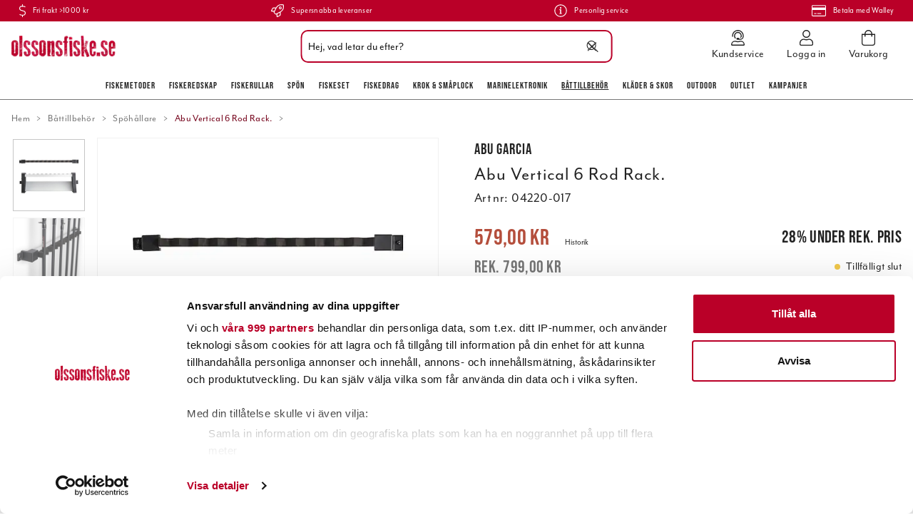

--- FILE ---
content_type: text/html
request_url: https://www.olssonsfiske.se/battillbehor/spohallare-2/abu-vertical-6-rod-rack
body_size: 62762
content:
<!doctype html><html lang="sv"><head><meta charset="utf-8"/><title data-rh="true">Abu Vertical 6 Rod Rack. online hos olssonsfiske.se</title>
  <script>
  window.polyFillsLoaded = false;

    // This is the base function that is later supplanted by startClient.tsx when it is ready to start the client
  window.bootShop = function() {
    window.polyFillsLoaded = true;
  };  
  
  // Set the polyFillsLoaded flag to true and start the shop
  window.onPolyfillLoad = function() {
    window.polyFillsLoaded = true;
    window.bootShop();
  };  
    
  
  // If polyfill service does not respond, start the shop anyway
  if (false) {
    setTimeout(function () {
      if(!window.polyFillsLoaded) {
        window.bootShop();
      }
    }, 5000);
  }
  </script>

  <script>window.bootShop();</script>
<link data-chunk="ProductPage" rel="preload" as="style" href="/static/css/style-ProductPage-cedd9537.chunk.css">
<link data-chunk="client" rel="preload" as="style" href="/static/css/style-3897ff10.css">
<link data-chunk="client" rel="preload" as="script" href="/static/js/apollo.6.3.5.vendor.js">
<link data-chunk="client" rel="preload" as="script" href="/static/js/react.6.3.5.vendor.js">
<link data-chunk="client" rel="preload" as="script" href="/static/js/bundle.4886e5d9.js">
<link data-chunk="client" rel="preload" as="script" href="/static/js/bundle.7d7b522e.js">
<link data-chunk="ProductPage" rel="preload" as="script" href="/static/js/747.d3a1a3ba.chunk.js">
<link data-chunk="ProductPage" rel="preload" as="script" href="/static/js/81.72a74f70.chunk.js">
<link data-chunk="ProductPage" rel="preload" as="script" href="/static/js/98.97f1ef65.chunk.js">
<link data-chunk="ProductPage" rel="preload" as="script" href="/static/js/473.9a1f77db.chunk.js">
<link data-chunk="ProductPage" rel="preload" as="script" href="/static/js/753.2f7a3d4b.chunk.js">
<link data-chunk="ProductPage" rel="preload" as="script" href="/static/js/ProductPage.48a4aca6.chunk.js"><script>window.polyFillsLoaded=!0</script><meta name="viewport" content="width=device-width,initial-scale=1,shrink-to-fit=no"/><meta name="theme-color" content="#000000"/><link rel="manifest" href="/manifest.json"/><link rel="icon" href="/favicon.ico" sizes="32x32"/><link rel="apple-touch-icon" href="/apple-touch-icon.png"/><meta data-rh="true" name="description" content="&lt;!-- START-KOD FÖR INFORUTA OM FLER-PACK-PRIS. AKTIVERA GENOM ATT TA BORT DENNA OCH SISTA RADEN.


SPARA PENGAR - K&amp;Ouml;P FLER!F&amp;ouml;r b&amp;auml;sta pris se fler"/><meta data-rh="true" name="keywords" content="|!CategoryName!|, fiskebutik på nätet, fiskebutik online, jerkfiske, jerk, vertikalfiske, vertikal, outdoor, fiskebutik, online, onlinebutik, nätbutik, fiskeprylar, sportfiskegrejer, sportfiskeprylar, fiskegrejer, abu, abu garcia, berkley, beten, pure fishing, nano, esox, drag, fiske, fiskedrag, sportfiske, fiskeredskap, fiskeutrustning, fisk, fiska, fiskekniv, filekniv, fireline, flätlina, fiskelina, olsons fiske, ohlsons fiske, ohlssons fiske, olssons fiske, olssonsfiske, sportfiska, sportfiske, sport, fritid, fritidsfiske, outdoor, ute, natur, kräftbur, kräftmjärde, trappy, äventyr, trolling, trollingfiske, trollingdrag, trolla, svirvla, kasta, vinterfiske, vinterfiska, isfiske, isfiska, ismete, flugfiske, flugfiska, flugbindning, fluga, vertikalfiske, spinnfiske, haspel, mete, meta, havsfiske, angel, angelfiske, angelfiska, bete, beten, wobbler, spinnare, skeddrag, drag, rulle, rullar, fiskerulle, fiskerullar, spö, spön, abu, abu garcia, berkley, penn, fenwick, doggerlina, mitchell, penn, shakespeare, spider, stren, purefishing, shimano, ron thompson, trollingcenter, trolling, trolla, okuma, savagear, prologic, bios, daiwa, power bait, wiggler, watersnake, bomber, ciscokid, land, hav, kust, sjö, flod, å, vatten, vinter, sommar, vår, höst, flöte, båt, båtmotor, lina, linor, krok, enkelkrok, flugkrok, trekrok, tafs, wire, djuprigg, flytoverall, sundridge, normark, svendsen, shimano, okuma, fenwick, berkley, power bait, mask, maggot, kläder, fiske kläder, fiskekläder, flytväst, baltic, rapala, nokia, power, stövlar, buster jerk, vadarstövlar, gulp, löja, nokia, predator, wolfram, wobbler, mormyska, imax, regatta, nedfiske, nedjiggar, creaturebaits, kräftjiggar, nedspön, nedhead, nedskallar, nedjigghuvud, googan baits"/><meta data-rh="true" property="og:url" content="https://www.olssonsfiske.se/battillbehor/spohallare-2/abu-vertical-6-rod-rack"/><meta data-rh="true" property="og:title" content="Abu Vertical 6 Rod Rack. online hos olssonsfiske.se"/><meta data-rh="true" property="og:description" content="&lt;!-- START-KOD FÖR INFORUTA OM FLER-PACK-PRIS. AKTIVERA GENOM ATT TA BORT DENNA OCH SISTA RADEN.


SPARA PENGAR - K&amp;Ouml;P FLER!F&amp;ouml;r b&amp;auml;sta pris se fler"/><meta data-rh="true" property="og:image" content="https://www.olssonsfiske.se/pub_images/original/04220-017-1.jpg"/><meta data-rh="true" property="product:original_price:amount" content="799"/><meta data-rh="true" property="product:price:amount" content="579"/><meta data-rh="true" property="og:price:currency" content="SEK"/><link data-rh="true" rel="preconnect" href="https://storeapi.jetshop.io"/><link data-rh="true" rel="canonical" href="https://www.olssonsfiske.se/battillbehor/spohallare-2/abu-vertical-6-rod-rack"/><script>window.__ACTIVE_BREAKPOINT__ = "lg";</script><link data-chunk="client" rel="stylesheet" href="/static/css/style-3897ff10.css">
<link data-chunk="ProductPage" rel="stylesheet" href="/static/css/style-ProductPage-cedd9537.chunk.css"></head><body class="no-js"><script>document.body.className=document.body.className.replace("no-js","")</script><div id="root"><div class="cb78wnl"><div data-scrolling="false" class="d17r8ep0"></div><header class="dbpo9ds"><div data-scrolling="false" class="t1sr166x"><div class="max-width-wrapper mjqp9b6"><div class="c1xoah0j"><ul class="top-bar-usp-list"><li class="ltgrx9t"><svg aria-hidden="true" focusable="false" data-prefix="fal" data-icon="dollar-sign" class="svg-inline--fa fa-dollar-sign s1twxchp" role="img" xmlns="http://www.w3.org/2000/svg" viewBox="0 0 256 512"><path fill="currentColor" d="M191.9 259.3L73.7 222.2C49.2 214.5 32 189 32 160.3 32 124.8 57.6 96 89 96h73.8c22.2 0 43.3 8.6 60.1 24.5 3.1 2.9 7.8 3.2 11 .3l11.9-10.8c3.4-3.1 3.6-8.4.4-11.6-22.8-22-52.7-34.5-83.3-34.5H144V8c0-4.4-3.6-8-8-8h-16c-4.4 0-8 3.6-8 8v56H89c-49.1 0-89 43.2-89 96.3 0 42.6 26.4 80.6 64.1 92.4l118.2 37.1c24.6 7.7 41.7 33.2 41.7 61.9 0 35.4-25.6 64.3-57 64.3H93.2c-22.2 0-43.3-8.6-60.1-24.5-3.1-2.9-7.8-3.2-11-.3L10.3 402c-3.3 3-3.6 8.4-.3 11.5 22.8 22 52.7 34.5 83.3 34.5H112v56c0 4.4 3.6 8 8 8h16c4.4 0 8-3.6 8-8v-56h23c49.1 0 89-43.2 89-96.3 0-42.5-26.4-80.5-64.1-92.4z"></path></svg><span>Fri frakt >1000 kr</span></li><li class="ltgrx9t"><svg aria-hidden="true" focusable="false" data-prefix="fal" data-icon="rocket" class="svg-inline--fa fa-rocket s1twxchp" role="img" xmlns="http://www.w3.org/2000/svg" viewBox="0 0 512 512"><path fill="currentColor" d="M505.07337,19.34375C503.85462,13.73438,498.32338,8.20312,492.72964,7c-32.62885-7-58.162-7-83.57017-7C305.39988,0,242.95858,55.09375,196.236,128H94.82015c-16.34567.01562-35.53314,11.875-42.87883,26.48438L2.53125,253.29688A28.125,28.125,0,0,0,0,264a24.00659,24.00659,0,0,0,24.00191,24h92.63266l-10.59373,21.42188c-9.33592,18.91015,4.27733,34.77539,6.15624,36.625l53.75381,53.71874c1.85352,1.86329,17.789,15.47852,36.62885,6.14063l21.37692-10.57813V488a24.14815,24.14815,0,0,0,24.00191,24,28.02956,28.02956,0,0,0,10.625-2.53125l98.72835-49.39063c14.625-7.3125,26.50191-26.5,26.50191-42.85937V315.70312C456.6008,268.9375,511.98156,206.25,511.98156,103,512.07531,77.46875,512.07531,52,505.07337,19.34375ZM36.94134,256l43.59759-87.20312c2.46874-4.82813,8.84373-8.78126,14.28122-8.79688h85.19517c-13.93943,28.0625-31.72065,64-47.56632,96ZM351.84316,417.1875c-.03125,5.4375-4.002,11.84375-8.87694,14.26562L255.95855,475V379.48438c32.00386-15.82813,67.81825-33.59376,95.88461-47.54688Zm14.625-128.28125c-39.50383,19.78125-135.88649,67.4375-177.92157,88.23437l-53.81632-53.54687c20.87692-42.23437,68.537-138.59375,88.22642-178.1875C273.17923,67,330.65374,32,409.15947,32c21.53317,0,42.00384,0,66.63075,4.29688,4.34374,24.85937,4.25,45.20312,4.18749,66.6875C479.97771,181.0625,444.97582,238.45312,366.46813,288.90625ZM367.98962,88.0293a55.99512,55.99512,0,1,0,55.99209,55.99414A56.01691,56.01691,0,0,0,367.98962,88.0293Zm0,79.99218a23.998,23.998,0,1,1,23.99605-23.998A24.02247,24.02247,0,0,1,367.98962,168.02148Z"></path></svg><span>Supersnabba leveranser</span></li><li class="ltgrx9t"><svg aria-hidden="true" focusable="false" data-prefix="fal" data-icon="info-circle" class="svg-inline--fa fa-info-circle s1twxchp" role="img" xmlns="http://www.w3.org/2000/svg" viewBox="0 0 512 512"><path fill="currentColor" d="M256 40c118.621 0 216 96.075 216 216 0 119.291-96.61 216-216 216-119.244 0-216-96.562-216-216 0-119.203 96.602-216 216-216m0-32C119.043 8 8 119.083 8 256c0 136.997 111.043 248 248 248s248-111.003 248-248C504 119.083 392.957 8 256 8zm-36 344h12V232h-12c-6.627 0-12-5.373-12-12v-8c0-6.627 5.373-12 12-12h48c6.627 0 12 5.373 12 12v140h12c6.627 0 12 5.373 12 12v8c0 6.627-5.373 12-12 12h-72c-6.627 0-12-5.373-12-12v-8c0-6.627 5.373-12 12-12zm36-240c-17.673 0-32 14.327-32 32s14.327 32 32 32 32-14.327 32-32-14.327-32-32-32z"></path></svg><span>Personlig service</span></li><li class="ltgrx9t"><svg aria-hidden="true" focusable="false" data-prefix="fal" data-icon="credit-card" class="svg-inline--fa fa-credit-card s1twxchp" role="img" xmlns="http://www.w3.org/2000/svg" viewBox="0 0 576 512"><path fill="currentColor" d="M528 32H48C21.5 32 0 53.5 0 80v352c0 26.5 21.5 48 48 48h480c26.5 0 48-21.5 48-48V80c0-26.5-21.5-48-48-48zM48 64h480c8.8 0 16 7.2 16 16v48H32V80c0-8.8 7.2-16 16-16zm480 384H48c-8.8 0-16-7.2-16-16V224h512v208c0 8.8-7.2 16-16 16zm-336-84v8c0 6.6-5.4 12-12 12h-72c-6.6 0-12-5.4-12-12v-8c0-6.6 5.4-12 12-12h72c6.6 0 12 5.4 12 12zm192 0v8c0 6.6-5.4 12-12 12H236c-6.6 0-12-5.4-12-12v-8c0-6.6 5.4-12 12-12h136c6.6 0 12 5.4 12 12z"></path></svg><span>Betala med Walley</span></li></ul></div></div></div><div data-scrolling="false" class="d1n9xo22"><div class="page-padding p1eyj0vh"><div class="i9oo5t2"><div data-scrolling="false" class="srrfwnd"><a title="Hem" href="/"><div data-flight-image-container="" data-flight-image-loaded="false" style="position:relative;overflow:hidden;width:100%;height:auto;padding-bottom:20.5479%"><picture data-flight-image-placeholder=""><img alt="" src="https://www.olssonsfiske.se/pub_images/original/olssonsfiske_logo.png?extend=copy&amp;width=146&amp;method=fit&amp;height=30&amp;sigma=2.5&amp;minampl=0.5&amp;quality=30&amp;type=auto" loading="lazy" aria-hidden="true" style="position:absolute;top:0;left:0;width:100%;height:100%;padding-top:0;object-position:center;object-fit:contain;opacity:0.6;transition-delay:500ms;font-family:&quot;object-fit: contain&quot;"/></picture><picture data-flight-image=""><source type="image/webp" srcSet="https://www.olssonsfiske.se/pub_images/original/olssonsfiske_logo.png?extend=copy&amp;width=146&amp;method=fit&amp;height=30&amp;type=webp 146w, https://www.olssonsfiske.se/pub_images/original/olssonsfiske_logo.png?extend=copy&amp;width=292&amp;method=fit&amp;height=60&amp;type=webp 292w" sizes="(max-width: 20rem) 146px, (max-width: 40rem) 146px, (max-width: 50rem) 146px, (max-width: 64rem) 146px, 146px"/><source type="image/png" srcSet="https://www.olssonsfiske.se/pub_images/original/olssonsfiske_logo.png?extend=copy&amp;width=146&amp;method=fit&amp;height=30 146w, https://www.olssonsfiske.se/pub_images/original/olssonsfiske_logo.png?extend=copy&amp;width=292&amp;method=fit&amp;height=60 292w" sizes="(max-width: 20rem) 146px, (max-width: 40rem) 146px, (max-width: 50rem) 146px, (max-width: 64rem) 146px, 146px"/><img alt="Logo of Olssons Fiske" sizes="(max-width: 20rem) 146px, (max-width: 40rem) 146px, (max-width: 50rem) 146px, (max-width: 64rem) 146px, 146px" srcSet="https://www.olssonsfiske.se/pub_images/original/olssonsfiske_logo.png?extend=copy&amp;width=146&amp;method=fit&amp;height=30 146w, https://www.olssonsfiske.se/pub_images/original/olssonsfiske_logo.png?extend=copy&amp;width=292&amp;method=fit&amp;height=60 292w" src="https://www.olssonsfiske.se/pub_images/original/olssonsfiske_logo.png" loading="lazy" fetchpriority="auto" style="position:absolute;top:0;left:0;width:100%;height:100%;padding-top:0;object-position:center;object-fit:contain;opacity:0;transition:opacity 500ms;font-family:&quot;object-fit: contain&quot;"/></picture><noscript><picture><img alt="Logo of Olssons Fiske" sizes="(max-width: 20rem) 146px, (max-width: 40rem) 146px, (max-width: 50rem) 146px, (max-width: 64rem) 146px, 146px" srcSet="https://www.olssonsfiske.se/pub_images/original/olssonsfiske_logo.png?extend=copy&amp;width=146&amp;method=fit&amp;height=30 146w, https://www.olssonsfiske.se/pub_images/original/olssonsfiske_logo.png?extend=copy&amp;width=292&amp;method=fit&amp;height=60 292w" src="https://www.olssonsfiske.se/pub_images/original/olssonsfiske_logo.png" loading="lazy" fetchpriority="auto" style="position:absolute;top:0;left:0;width:100%;height:100%;padding-top:0;object-position:center;object-fit:contain"/></picture></noscript></div></a></div><div class="svvyv8u"><div class="findify-search-bar  s1d3pc0j"><div><input id="findify-search-input" type="search" aria-label="Sök" placeholder="Hej, vad letar du efter?" value=""/><span class="search-icon"><svg aria-hidden="true" focusable="false" data-prefix="fal" data-icon="search" class="svg-inline--fa fa-search sl7vid7" role="img" xmlns="http://www.w3.org/2000/svg" viewBox="0 0 512 512"><path fill="currentColor" d="M508.5 481.6l-129-129c-2.3-2.3-5.3-3.5-8.5-3.5h-10.3C395 312 416 262.5 416 208 416 93.1 322.9 0 208 0S0 93.1 0 208s93.1 208 208 208c54.5 0 104-21 141.1-55.2V371c0 3.2 1.3 6.2 3.5 8.5l129 129c4.7 4.7 12.3 4.7 17 0l9.9-9.9c4.7-4.7 4.7-12.3 0-17zM208 384c-97.3 0-176-78.7-176-176S110.7 32 208 32s176 78.7 176 176-78.7 176-176 176z"></path></svg></span><span class="close-icon"><svg width="13" height="13" viewBox="0 0 13 13" xmlns="http://www.w3.org/2000/svg"><path d="M6.3 6.26l-.347-.36-.373.36.373.36.347-.36zM11.61.44L5.953 5.9l.694.72 5.657-5.46-.694-.72zM5.953 6.62l5.657 5.458.694-.72L6.647 5.9l-.694.72z" fill="#FFF"></path><path d="M6.3 6.24l.347.36.373-.36-.373-.36-.347.36zM.99 12.06L6.647 6.6l-.694-.72-5.657 5.46.694.72zm5.657-6.18L.99.423l-.694.72L5.953 6.6l.694-.72z" fill="#FFF"></path></svg></span></div></div></div><ul class="top-nav-list right ly0v7d6"><li font-size="1" class="l1smy2jg"><a class="h1esmc24" href="/kundservice"><svg aria-hidden="true" focusable="false" data-prefix="fal" data-icon="user-headset" class="svg-inline--fa fa-user-headset header-icon" role="img" xmlns="http://www.w3.org/2000/svg" viewBox="0 0 448 512"><path fill="currentColor" d="M320 352h-4.7c-12.16 0-24 2.9-35.5 6.8a173.76 173.76 0 0 1-111.64 0c-11.48-3.9-23.29-6.78-35.42-6.78H128A128 128 0 0 0 0 480a32 32 0 0 0 32 32h384a32 32 0 0 0 32-32 128 128 0 0 0-128-128zM32 480a96.1 96.1 0 0 1 96-96h4.74c6.92 0 14.92 1.62 25.16 5.09a205.75 205.75 0 0 0 132.16 0c10.31-3.49 18.33-5.11 25.24-5.11h4.7a96.1 96.1 0 0 1 96 96zm16-256a16 16 0 0 0 16-16v-16c0-88.22 71.78-160 160-160s160 71.78 160 160v16a80.09 80.09 0 0 1-80 80h-32a32 32 0 0 0-32-32h-32a32 32 0 0 0 0 64h96a112.14 112.14 0 0 0 112-112v-16C416 86.12 329.88 0 224 0S32 86.12 32 192v16a16 16 0 0 0 16 16zM224 96a95.57 95.57 0 0 1 71.23 159.76c0 .09.13.15.18.24H304a47.89 47.89 0 0 0 40.55-22.58C349 220.36 352 206.58 352 192a128 128 0 0 0-256 0c0 40.42 19.1 76 48.35 99.47-.06-1.17-.35-2.28-.35-3.47a63.25 63.25 0 0 1 8.93-32A95.58 95.58 0 0 1 224 96z"></path></svg><span class="h1blia41">Kundservice</span></a></li><li font-size="1" class="l1smy2jg"><a class="h1esmc24" href="/my-pages"><svg aria-hidden="true" focusable="false" data-prefix="fal" data-icon="user" class="svg-inline--fa fa-user header-icon" role="img" xmlns="http://www.w3.org/2000/svg" viewBox="0 0 448 512"><path fill="currentColor" d="M313.6 288c-28.7 0-42.5 16-89.6 16-47.1 0-60.8-16-89.6-16C60.2 288 0 348.2 0 422.4V464c0 26.5 21.5 48 48 48h352c26.5 0 48-21.5 48-48v-41.6c0-74.2-60.2-134.4-134.4-134.4zM416 464c0 8.8-7.2 16-16 16H48c-8.8 0-16-7.2-16-16v-41.6C32 365.9 77.9 320 134.4 320c19.6 0 39.1 16 89.6 16 50.4 0 70-16 89.6-16 56.5 0 102.4 45.9 102.4 102.4V464zM224 256c70.7 0 128-57.3 128-128S294.7 0 224 0 96 57.3 96 128s57.3 128 128 128zm0-224c52.9 0 96 43.1 96 96s-43.1 96-96 96-96-43.1-96-96 43.1-96 96-96z"></path></svg><span class="h1blia41">Logga in</span></a></li><li font-size="1" class="l1smy2jg"><button class="b1sx7fzi"><svg aria-hidden="true" focusable="false" data-prefix="fal" data-icon="shopping-bag" class="svg-inline--fa fa-shopping-bag header-icon" role="img" xmlns="http://www.w3.org/2000/svg" viewBox="0 0 448 512"><path fill="currentColor" d="M352 128C352 57.421 294.579 0 224 0 153.42 0 96 57.421 96 128H0v304c0 44.183 35.817 80 80 80h288c44.183 0 80-35.817 80-80V128h-96zM224 32c52.935 0 96 43.065 96 96H128c0-52.935 43.065-96 96-96zm192 400c0 26.467-21.533 48-48 48H80c-26.467 0-48-21.533-48-48V160h64v48c0 8.837 7.164 16 16 16s16-7.163 16-16v-48h192v48c0 8.837 7.163 16 16 16s16-7.163 16-16v-48h64v272z"></path></svg><span class="h1blia41"><span>Varukorg</span></span></button></li></ul></div></div></div><div data-scrolling="false" class="d199yfgz"><ul data-scrolling="false" class="l1kfsmkv"><li class=""><a href="/fiskemetoder">Fiskemetoder</a></li><li class=""><a href="/fiskeredskap">Fiskeredskap</a></li><li class=""><a href="/rullar-2">Fiskerullar</a></li><li class=""><a href="/spon-2">Spön</a></li><li class=""><a href="/fiskeset">Fiskeset</a></li><li class=""><a href="/beten">Fiskedrag</a></li><li class=""><a href="/krok-smaplock">Krok &amp; Småplock</a></li><li class=""><a href="/marinelektronik">Marinelektronik</a></li><li class=""><a aria-current="page" class="active" href="/battillbehor">Båttillbehör</a></li><li class=""><a href="/klader-skor">Kläder &amp; skor</a></li><li class=""><a href="/outdoor">Outdoor</a></li><li class=""><a href="/outlet">Outlet</a></li><li class=""><a href="/kampanjer">Kampanjer</a></li></ul></div></header><main class="c19xxxo7"><div class="mb667ip"><script data-testid="structured-data" type="application/ld+json">{"@context":"https://schema.org","@type":"Product","name":"Abu Vertical 6 Rod Rack.","description":"<!-- START-KOD FÖR INFORUTA OM FLER-PACK-PRIS. AKTIVERA GENOM ATT TA BORT DENNA OCH SISTA RADEN.\n\n<div style=\"display:inline-block; padding:10px; margin-bottom:20px; background-color:#ba0028; border-radius: 12px;\">\n<p style=\"color:#FFF; margin:0; padding:0;\"><strong>SPARA PENGAR - K&Ouml;P FLER!</strong><br />F&ouml;r b&auml;sta pris se fler-pack-pris f&ouml;r denna vara.</p>\n</div>\n\nSLUT-KOD FÖR INFORUTA OM FLER-PACK-PRIS. AKTIVERAS GENOM ATT TA BORT DENNA OCH FÖRSTA RADEN. -->\n\n<h4>Abu Vertical 6 Rod Rack</h4>\n\n<p>Abu Garcia&reg; vertikal 6-sp&ouml;st&auml;ll sparar utrymme samtidigt som det prydligt och s&auml;kert lagrar upp till 6 kompletta sp&ouml;- och rullekombinationer.&nbsp;Perfekt f&ouml;r butiken, garaget eller b&aring;tbryggan.<br />\n  <br />\nAnv&auml;nd bifogade skruvar f&ouml;r att f&auml;sta p&aring; tr&auml;, metall, glasfiber eller plast.&nbsp;Anv&auml;nd l&auml;mpligt v&auml;ggankare vid applicering p&aring; pl&aring;t eller v&auml;ggskiva.&nbsp;Avst&aring;ndet mellan f&auml;stena varierar beroende p&aring; lagrad utrustning - rekommenderat avst&aring;nd mellan f&auml;stena &auml;r cirka 42\".</p>\n\n<!-- START-KOD FÖR PUNKTLISTA. KOPIERA FRÅN HELA DENNA RAD -->\n<div class=\"custom-product-text-wrapper\">\n<p><strong>PRODUKTFAKTA:</strong></p>\n<ul>\n  <li>Vertikal design h&aring;ller upp till 11 sp&ouml;n eller 6 kompletta sp&ouml;- och rullekombinationer</li>\n  <li>Slitstark l&auml;tt aluminiumkonstruktion med gummigenomf&ouml;ringar f&ouml;r att skydda sp&ouml;ts finish</li>\n  <li> Skruv ing&aring;r</li>\n</ul>\n</div>\n<!-- SLUT-KOD FÖR PUNKTLISTA. KOPIERA TILL OCH MED HELA DENNA RAD -->\n\n<!-- START-KOD FÖR PUNKTLISTA. KOPIERA FRÅN HELA DENNA RAD --><!-- SLUT-KOD FÖR PUNKTLISTA. KOPIERA TILL OCH MED HELA DENNA RAD -->\n\n<!-- START-KOD FÖR PUNKTLISTA. KOPIERA FRÅN HELA DENNA RAD -->\n<div class=\"custom-product-text-wrapper\">\n<p><strong>NOTERA</strong></p>\n<ul>\n  <li>Produktbilden f&ouml;rest&auml;ller modell, ej storlek eller vev.</li>\n  <li>Vi reserverar oss f&ouml;r ev. faktafel d&aring; ovanst&aring;ende uppgifter &auml;r l&auml;mnade av v&aring;r leverant&ouml;r.</li>\n</ul>\n</div>\n<!-- SLUT-KOD FÖR PUNKTLISTA. KOPIERA TILL OCH MED HELA DENNA RAD -->\n\n<!-- START-KOD FÖR YOUTUBE-KLIPP. KOPIERA FRÅN HELA DENNA RAD -->\n<div class=\"container\"></div>\n<!-- SLUTKOD FÖR YOUTUBE-KLIPP. KOPIERA TILL OCH MED HELA DENNA RAD -->","image":["https://www.olssonsfiske.se/pub_images/original/04220-017-1.jpg","https://www.olssonsfiske.se/pub_images/original/04220-017-2.jpg"],"mpn":"04220-017","sku":"04220-017","productID":"04220-017","offers":{"@type":"Offer","priceCurrency":"SEK","price":579,"url":"https://www.olssonsfiske.se/battillbehor/spohallare-2/abu-vertical-6-rod-rack","availability":"https://schema.org/OutOfStock"}}</script><div class="p1b8p0mj max-width-wrapper mjqp9b6"><div style="min-height:2rem;width:100%"><div class="breadcrumbs-wrapper b1xn6lpx"><script data-testid="structured-data" type="application/ld+json">{"@context":"https://schema.org","@type":"BreadcrumbList","itemListElement":[{"@type":"ListItem","position":1,"name":"Båttillbehör","item":"https://www.olssonsfiske.se/battillbehor"},{"@type":"ListItem","position":2,"name":"Spöhållare","item":"https://www.olssonsfiske.se/battillbehor/spohallare-2"},{"@type":"ListItem","position":3,"name":"Abu Vertical 6 Rod Rack."}]}</script><ul class="s1trcchx"><li class="b1943hhp"><a href="/">Hem</a></li><li class="b1943hhp"><a href="/battillbehor">Båttillbehör</a></li><li class="b1943hhp"><a href="/battillbehor/spohallare-2">Spöhållare</a></li><li class="b1943hhp">Abu Vertical 6 Rod Rack.</li></ul></div></div><div class="p1obqcq9"><section class="product-images-wrapper siqrqxy"><div class="w18dshkq"><div class="wv6xa73"><div class="main-wrapper m19zsb5x"><div class="sm2f8ew"><div class="slick-slider slick-initialized" dir="ltr"><svg aria-hidden="true" focusable="false" data-prefix="fal" data-icon="chevron-right" class="svg-inline--fa fa-chevron-right slick-arrow slick-prev" role="img" xmlns="http://www.w3.org/2000/svg" viewBox="0 0 256 512"><path fill="currentColor" d="M17.525 36.465l-7.071 7.07c-4.686 4.686-4.686 12.284 0 16.971L205.947 256 10.454 451.494c-4.686 4.686-4.686 12.284 0 16.971l7.071 7.07c4.686 4.686 12.284 4.686 16.97 0l211.051-211.05c4.686-4.686 4.686-12.284 0-16.971L34.495 36.465c-4.686-4.687-12.284-4.687-16.97 0z"></path></svg><div class="slick-list"><div class="slick-track" style="width:500%;left:-100%"><div data-index="-1" tabindex="-1" class="slick-slide slick-cloned" aria-hidden="true" style="width:20%"><div><div tabindex="-1" style="width:100%;display:inline-block" class="ixl6hia"><div data-flight-image-container="" data-flight-image-loaded="false" style="position:relative;overflow:hidden;width:100%;height:auto;padding-bottom:100.0000%"><picture data-flight-image-placeholder=""><img alt="" src="https://www.olssonsfiske.se/pub_images/original/04220-017-2.jpg?extend=copy&amp;width=320&amp;method=fit&amp;height=320&amp;sigma=2.5&amp;minampl=0.5&amp;quality=30&amp;type=auto" loading="lazy" aria-hidden="true" style="position:absolute;top:0;left:0;width:100%;height:100%;padding-top:0;object-position:center;object-fit:contain;opacity:0.6;transition-delay:500ms;font-family:&quot;object-fit: contain&quot;"/></picture><picture data-flight-image=""><source type="image/webp" srcSet="https://www.olssonsfiske.se/pub_images/original/04220-017-2.jpg?extend=copy&amp;width=1000&amp;method=fit&amp;height=1000&amp;type=webp 1000w, https://www.olssonsfiske.se/pub_images/original/04220-017-2.jpg?extend=copy&amp;width=1280&amp;method=fit&amp;height=1280&amp;type=webp 1280w, https://www.olssonsfiske.se/pub_images/original/04220-017-2.jpg?extend=copy&amp;width=1600&amp;method=fit&amp;height=1600&amp;type=webp 1600w, https://www.olssonsfiske.se/pub_images/original/04220-017-2.jpg?extend=copy&amp;width=320&amp;method=fit&amp;height=320&amp;type=webp 320w, https://www.olssonsfiske.se/pub_images/original/04220-017-2.jpg?extend=copy&amp;width=500&amp;method=fit&amp;height=500&amp;type=webp 500w, https://www.olssonsfiske.se/pub_images/original/04220-017-2.jpg?extend=copy&amp;width=640&amp;method=fit&amp;height=640&amp;type=webp 640w, https://www.olssonsfiske.se/pub_images/original/04220-017-2.jpg?extend=copy&amp;width=800&amp;method=fit&amp;height=800&amp;type=webp 800w" sizes="(max-width: 20rem) 100vw, (max-width: 40rem) 100vw, (max-width: 50rem) 100vw, (max-width: 64rem) 500px, 500px"/><source type="image/jpeg" srcSet="https://www.olssonsfiske.se/pub_images/original/04220-017-2.jpg?extend=copy&amp;width=1000&amp;method=fit&amp;height=1000 1000w, https://www.olssonsfiske.se/pub_images/original/04220-017-2.jpg?extend=copy&amp;width=1280&amp;method=fit&amp;height=1280 1280w, https://www.olssonsfiske.se/pub_images/original/04220-017-2.jpg?extend=copy&amp;width=1600&amp;method=fit&amp;height=1600 1600w, https://www.olssonsfiske.se/pub_images/original/04220-017-2.jpg?extend=copy&amp;width=320&amp;method=fit&amp;height=320 320w, https://www.olssonsfiske.se/pub_images/original/04220-017-2.jpg?extend=copy&amp;width=500&amp;method=fit&amp;height=500 500w, https://www.olssonsfiske.se/pub_images/original/04220-017-2.jpg?extend=copy&amp;width=640&amp;method=fit&amp;height=640 640w, https://www.olssonsfiske.se/pub_images/original/04220-017-2.jpg?extend=copy&amp;width=800&amp;method=fit&amp;height=800 800w" sizes="(max-width: 20rem) 100vw, (max-width: 40rem) 100vw, (max-width: 50rem) 100vw, (max-width: 64rem) 500px, 500px"/><img alt="" sizes="(max-width: 20rem) 100vw, (max-width: 40rem) 100vw, (max-width: 50rem) 100vw, (max-width: 64rem) 500px, 500px" srcSet="https://www.olssonsfiske.se/pub_images/original/04220-017-2.jpg?extend=copy&amp;width=1000&amp;method=fit&amp;height=1000 1000w, https://www.olssonsfiske.se/pub_images/original/04220-017-2.jpg?extend=copy&amp;width=1280&amp;method=fit&amp;height=1280 1280w, https://www.olssonsfiske.se/pub_images/original/04220-017-2.jpg?extend=copy&amp;width=1600&amp;method=fit&amp;height=1600 1600w, https://www.olssonsfiske.se/pub_images/original/04220-017-2.jpg?extend=copy&amp;width=320&amp;method=fit&amp;height=320 320w, https://www.olssonsfiske.se/pub_images/original/04220-017-2.jpg?extend=copy&amp;width=500&amp;method=fit&amp;height=500 500w, https://www.olssonsfiske.se/pub_images/original/04220-017-2.jpg?extend=copy&amp;width=640&amp;method=fit&amp;height=640 640w, https://www.olssonsfiske.se/pub_images/original/04220-017-2.jpg?extend=copy&amp;width=800&amp;method=fit&amp;height=800 800w" src="https://www.olssonsfiske.se/pub_images/original/04220-017-2.jpg" loading="lazy" fetchpriority="auto" style="position:absolute;top:0;left:0;width:100%;height:100%;padding-top:0;object-position:center;object-fit:contain;opacity:0;transition:opacity 500ms;font-family:&quot;object-fit: contain&quot;"/></picture><noscript><picture><img alt="" sizes="(max-width: 20rem) 100vw, (max-width: 40rem) 100vw, (max-width: 50rem) 100vw, (max-width: 64rem) 500px, 500px" srcSet="https://www.olssonsfiske.se/pub_images/original/04220-017-2.jpg?extend=copy&amp;width=1000&amp;method=fit&amp;height=1000 1000w, https://www.olssonsfiske.se/pub_images/original/04220-017-2.jpg?extend=copy&amp;width=1280&amp;method=fit&amp;height=1280 1280w, https://www.olssonsfiske.se/pub_images/original/04220-017-2.jpg?extend=copy&amp;width=1600&amp;method=fit&amp;height=1600 1600w, https://www.olssonsfiske.se/pub_images/original/04220-017-2.jpg?extend=copy&amp;width=320&amp;method=fit&amp;height=320 320w, https://www.olssonsfiske.se/pub_images/original/04220-017-2.jpg?extend=copy&amp;width=500&amp;method=fit&amp;height=500 500w, https://www.olssonsfiske.se/pub_images/original/04220-017-2.jpg?extend=copy&amp;width=640&amp;method=fit&amp;height=640 640w, https://www.olssonsfiske.se/pub_images/original/04220-017-2.jpg?extend=copy&amp;width=800&amp;method=fit&amp;height=800 800w" src="https://www.olssonsfiske.se/pub_images/original/04220-017-2.jpg" loading="lazy" fetchpriority="auto" style="position:absolute;top:0;left:0;width:100%;height:100%;padding-top:0;object-position:center;object-fit:contain"/></picture></noscript></div></div></div></div><div data-index="0" class="slick-slide slick-active slick-current" tabindex="-1" aria-hidden="false" style="outline:none;width:20%"><div><div tabindex="-1" style="width:100%;display:inline-block" class="ixl6hia"><div data-flight-image-container="" data-flight-image-loaded="false" style="position:relative;overflow:hidden;width:100%;height:auto;padding-bottom:100.0000%"><picture data-flight-image-placeholder=""><img alt="" src="https://www.olssonsfiske.se/pub_images/original/04220-017-1.jpg?extend=copy&amp;width=320&amp;method=fit&amp;height=320&amp;sigma=2.5&amp;minampl=0.5&amp;quality=30&amp;type=auto" loading="lazy" aria-hidden="true" style="position:absolute;top:0;left:0;width:100%;height:100%;padding-top:0;object-position:center;object-fit:contain;opacity:0.6;transition-delay:500ms;font-family:&quot;object-fit: contain&quot;"/></picture><picture data-flight-image=""><source type="image/webp" srcSet="https://www.olssonsfiske.se/pub_images/original/04220-017-1.jpg?extend=copy&amp;width=1000&amp;method=fit&amp;height=1000&amp;type=webp 1000w, https://www.olssonsfiske.se/pub_images/original/04220-017-1.jpg?extend=copy&amp;width=1280&amp;method=fit&amp;height=1280&amp;type=webp 1280w, https://www.olssonsfiske.se/pub_images/original/04220-017-1.jpg?extend=copy&amp;width=1600&amp;method=fit&amp;height=1600&amp;type=webp 1600w, https://www.olssonsfiske.se/pub_images/original/04220-017-1.jpg?extend=copy&amp;width=320&amp;method=fit&amp;height=320&amp;type=webp 320w, https://www.olssonsfiske.se/pub_images/original/04220-017-1.jpg?extend=copy&amp;width=500&amp;method=fit&amp;height=500&amp;type=webp 500w, https://www.olssonsfiske.se/pub_images/original/04220-017-1.jpg?extend=copy&amp;width=640&amp;method=fit&amp;height=640&amp;type=webp 640w, https://www.olssonsfiske.se/pub_images/original/04220-017-1.jpg?extend=copy&amp;width=800&amp;method=fit&amp;height=800&amp;type=webp 800w" sizes="(max-width: 20rem) 100vw, (max-width: 40rem) 100vw, (max-width: 50rem) 100vw, (max-width: 64rem) 500px, 500px"/><source type="image/jpeg" srcSet="https://www.olssonsfiske.se/pub_images/original/04220-017-1.jpg?extend=copy&amp;width=1000&amp;method=fit&amp;height=1000 1000w, https://www.olssonsfiske.se/pub_images/original/04220-017-1.jpg?extend=copy&amp;width=1280&amp;method=fit&amp;height=1280 1280w, https://www.olssonsfiske.se/pub_images/original/04220-017-1.jpg?extend=copy&amp;width=1600&amp;method=fit&amp;height=1600 1600w, https://www.olssonsfiske.se/pub_images/original/04220-017-1.jpg?extend=copy&amp;width=320&amp;method=fit&amp;height=320 320w, https://www.olssonsfiske.se/pub_images/original/04220-017-1.jpg?extend=copy&amp;width=500&amp;method=fit&amp;height=500 500w, https://www.olssonsfiske.se/pub_images/original/04220-017-1.jpg?extend=copy&amp;width=640&amp;method=fit&amp;height=640 640w, https://www.olssonsfiske.se/pub_images/original/04220-017-1.jpg?extend=copy&amp;width=800&amp;method=fit&amp;height=800 800w" sizes="(max-width: 20rem) 100vw, (max-width: 40rem) 100vw, (max-width: 50rem) 100vw, (max-width: 64rem) 500px, 500px"/><img alt="" sizes="(max-width: 20rem) 100vw, (max-width: 40rem) 100vw, (max-width: 50rem) 100vw, (max-width: 64rem) 500px, 500px" srcSet="https://www.olssonsfiske.se/pub_images/original/04220-017-1.jpg?extend=copy&amp;width=1000&amp;method=fit&amp;height=1000 1000w, https://www.olssonsfiske.se/pub_images/original/04220-017-1.jpg?extend=copy&amp;width=1280&amp;method=fit&amp;height=1280 1280w, https://www.olssonsfiske.se/pub_images/original/04220-017-1.jpg?extend=copy&amp;width=1600&amp;method=fit&amp;height=1600 1600w, https://www.olssonsfiske.se/pub_images/original/04220-017-1.jpg?extend=copy&amp;width=320&amp;method=fit&amp;height=320 320w, https://www.olssonsfiske.se/pub_images/original/04220-017-1.jpg?extend=copy&amp;width=500&amp;method=fit&amp;height=500 500w, https://www.olssonsfiske.se/pub_images/original/04220-017-1.jpg?extend=copy&amp;width=640&amp;method=fit&amp;height=640 640w, https://www.olssonsfiske.se/pub_images/original/04220-017-1.jpg?extend=copy&amp;width=800&amp;method=fit&amp;height=800 800w" src="https://www.olssonsfiske.se/pub_images/original/04220-017-1.jpg" loading="lazy" fetchpriority="auto" style="position:absolute;top:0;left:0;width:100%;height:100%;padding-top:0;object-position:center;object-fit:contain;opacity:0;transition:opacity 500ms;font-family:&quot;object-fit: contain&quot;"/></picture><noscript><picture><img alt="" sizes="(max-width: 20rem) 100vw, (max-width: 40rem) 100vw, (max-width: 50rem) 100vw, (max-width: 64rem) 500px, 500px" srcSet="https://www.olssonsfiske.se/pub_images/original/04220-017-1.jpg?extend=copy&amp;width=1000&amp;method=fit&amp;height=1000 1000w, https://www.olssonsfiske.se/pub_images/original/04220-017-1.jpg?extend=copy&amp;width=1280&amp;method=fit&amp;height=1280 1280w, https://www.olssonsfiske.se/pub_images/original/04220-017-1.jpg?extend=copy&amp;width=1600&amp;method=fit&amp;height=1600 1600w, https://www.olssonsfiske.se/pub_images/original/04220-017-1.jpg?extend=copy&amp;width=320&amp;method=fit&amp;height=320 320w, https://www.olssonsfiske.se/pub_images/original/04220-017-1.jpg?extend=copy&amp;width=500&amp;method=fit&amp;height=500 500w, https://www.olssonsfiske.se/pub_images/original/04220-017-1.jpg?extend=copy&amp;width=640&amp;method=fit&amp;height=640 640w, https://www.olssonsfiske.se/pub_images/original/04220-017-1.jpg?extend=copy&amp;width=800&amp;method=fit&amp;height=800 800w" src="https://www.olssonsfiske.se/pub_images/original/04220-017-1.jpg" loading="lazy" fetchpriority="auto" style="position:absolute;top:0;left:0;width:100%;height:100%;padding-top:0;object-position:center;object-fit:contain"/></picture></noscript></div></div></div></div><div data-index="1" class="slick-slide" tabindex="-1" aria-hidden="true" style="outline:none;width:20%"><div><div tabindex="-1" style="width:100%;display:inline-block" class="ixl6hia"><div data-flight-image-container="" data-flight-image-loaded="false" style="position:relative;overflow:hidden;width:100%;height:auto;padding-bottom:100.0000%"><picture data-flight-image-placeholder=""><img alt="" src="https://www.olssonsfiske.se/pub_images/original/04220-017-2.jpg?extend=copy&amp;width=320&amp;method=fit&amp;height=320&amp;sigma=2.5&amp;minampl=0.5&amp;quality=30&amp;type=auto" loading="lazy" aria-hidden="true" style="position:absolute;top:0;left:0;width:100%;height:100%;padding-top:0;object-position:center;object-fit:contain;opacity:0.6;transition-delay:500ms;font-family:&quot;object-fit: contain&quot;"/></picture><picture data-flight-image=""><source type="image/webp" srcSet="https://www.olssonsfiske.se/pub_images/original/04220-017-2.jpg?extend=copy&amp;width=1000&amp;method=fit&amp;height=1000&amp;type=webp 1000w, https://www.olssonsfiske.se/pub_images/original/04220-017-2.jpg?extend=copy&amp;width=1280&amp;method=fit&amp;height=1280&amp;type=webp 1280w, https://www.olssonsfiske.se/pub_images/original/04220-017-2.jpg?extend=copy&amp;width=1600&amp;method=fit&amp;height=1600&amp;type=webp 1600w, https://www.olssonsfiske.se/pub_images/original/04220-017-2.jpg?extend=copy&amp;width=320&amp;method=fit&amp;height=320&amp;type=webp 320w, https://www.olssonsfiske.se/pub_images/original/04220-017-2.jpg?extend=copy&amp;width=500&amp;method=fit&amp;height=500&amp;type=webp 500w, https://www.olssonsfiske.se/pub_images/original/04220-017-2.jpg?extend=copy&amp;width=640&amp;method=fit&amp;height=640&amp;type=webp 640w, https://www.olssonsfiske.se/pub_images/original/04220-017-2.jpg?extend=copy&amp;width=800&amp;method=fit&amp;height=800&amp;type=webp 800w" sizes="(max-width: 20rem) 100vw, (max-width: 40rem) 100vw, (max-width: 50rem) 100vw, (max-width: 64rem) 500px, 500px"/><source type="image/jpeg" srcSet="https://www.olssonsfiske.se/pub_images/original/04220-017-2.jpg?extend=copy&amp;width=1000&amp;method=fit&amp;height=1000 1000w, https://www.olssonsfiske.se/pub_images/original/04220-017-2.jpg?extend=copy&amp;width=1280&amp;method=fit&amp;height=1280 1280w, https://www.olssonsfiske.se/pub_images/original/04220-017-2.jpg?extend=copy&amp;width=1600&amp;method=fit&amp;height=1600 1600w, https://www.olssonsfiske.se/pub_images/original/04220-017-2.jpg?extend=copy&amp;width=320&amp;method=fit&amp;height=320 320w, https://www.olssonsfiske.se/pub_images/original/04220-017-2.jpg?extend=copy&amp;width=500&amp;method=fit&amp;height=500 500w, https://www.olssonsfiske.se/pub_images/original/04220-017-2.jpg?extend=copy&amp;width=640&amp;method=fit&amp;height=640 640w, https://www.olssonsfiske.se/pub_images/original/04220-017-2.jpg?extend=copy&amp;width=800&amp;method=fit&amp;height=800 800w" sizes="(max-width: 20rem) 100vw, (max-width: 40rem) 100vw, (max-width: 50rem) 100vw, (max-width: 64rem) 500px, 500px"/><img alt="" sizes="(max-width: 20rem) 100vw, (max-width: 40rem) 100vw, (max-width: 50rem) 100vw, (max-width: 64rem) 500px, 500px" srcSet="https://www.olssonsfiske.se/pub_images/original/04220-017-2.jpg?extend=copy&amp;width=1000&amp;method=fit&amp;height=1000 1000w, https://www.olssonsfiske.se/pub_images/original/04220-017-2.jpg?extend=copy&amp;width=1280&amp;method=fit&amp;height=1280 1280w, https://www.olssonsfiske.se/pub_images/original/04220-017-2.jpg?extend=copy&amp;width=1600&amp;method=fit&amp;height=1600 1600w, https://www.olssonsfiske.se/pub_images/original/04220-017-2.jpg?extend=copy&amp;width=320&amp;method=fit&amp;height=320 320w, https://www.olssonsfiske.se/pub_images/original/04220-017-2.jpg?extend=copy&amp;width=500&amp;method=fit&amp;height=500 500w, https://www.olssonsfiske.se/pub_images/original/04220-017-2.jpg?extend=copy&amp;width=640&amp;method=fit&amp;height=640 640w, https://www.olssonsfiske.se/pub_images/original/04220-017-2.jpg?extend=copy&amp;width=800&amp;method=fit&amp;height=800 800w" src="https://www.olssonsfiske.se/pub_images/original/04220-017-2.jpg" loading="lazy" fetchpriority="auto" style="position:absolute;top:0;left:0;width:100%;height:100%;padding-top:0;object-position:center;object-fit:contain;opacity:0;transition:opacity 500ms;font-family:&quot;object-fit: contain&quot;"/></picture><noscript><picture><img alt="" sizes="(max-width: 20rem) 100vw, (max-width: 40rem) 100vw, (max-width: 50rem) 100vw, (max-width: 64rem) 500px, 500px" srcSet="https://www.olssonsfiske.se/pub_images/original/04220-017-2.jpg?extend=copy&amp;width=1000&amp;method=fit&amp;height=1000 1000w, https://www.olssonsfiske.se/pub_images/original/04220-017-2.jpg?extend=copy&amp;width=1280&amp;method=fit&amp;height=1280 1280w, https://www.olssonsfiske.se/pub_images/original/04220-017-2.jpg?extend=copy&amp;width=1600&amp;method=fit&amp;height=1600 1600w, https://www.olssonsfiske.se/pub_images/original/04220-017-2.jpg?extend=copy&amp;width=320&amp;method=fit&amp;height=320 320w, https://www.olssonsfiske.se/pub_images/original/04220-017-2.jpg?extend=copy&amp;width=500&amp;method=fit&amp;height=500 500w, https://www.olssonsfiske.se/pub_images/original/04220-017-2.jpg?extend=copy&amp;width=640&amp;method=fit&amp;height=640 640w, https://www.olssonsfiske.se/pub_images/original/04220-017-2.jpg?extend=copy&amp;width=800&amp;method=fit&amp;height=800 800w" src="https://www.olssonsfiske.se/pub_images/original/04220-017-2.jpg" loading="lazy" fetchpriority="auto" style="position:absolute;top:0;left:0;width:100%;height:100%;padding-top:0;object-position:center;object-fit:contain"/></picture></noscript></div></div></div></div><div data-index="2" tabindex="-1" class="slick-slide slick-cloned" aria-hidden="true" style="width:20%"><div><div tabindex="-1" style="width:100%;display:inline-block" class="ixl6hia"><div data-flight-image-container="" data-flight-image-loaded="false" style="position:relative;overflow:hidden;width:100%;height:auto;padding-bottom:100.0000%"><picture data-flight-image-placeholder=""><img alt="" src="https://www.olssonsfiske.se/pub_images/original/04220-017-1.jpg?extend=copy&amp;width=320&amp;method=fit&amp;height=320&amp;sigma=2.5&amp;minampl=0.5&amp;quality=30&amp;type=auto" loading="lazy" aria-hidden="true" style="position:absolute;top:0;left:0;width:100%;height:100%;padding-top:0;object-position:center;object-fit:contain;opacity:0.6;transition-delay:500ms;font-family:&quot;object-fit: contain&quot;"/></picture><picture data-flight-image=""><source type="image/webp" srcSet="https://www.olssonsfiske.se/pub_images/original/04220-017-1.jpg?extend=copy&amp;width=1000&amp;method=fit&amp;height=1000&amp;type=webp 1000w, https://www.olssonsfiske.se/pub_images/original/04220-017-1.jpg?extend=copy&amp;width=1280&amp;method=fit&amp;height=1280&amp;type=webp 1280w, https://www.olssonsfiske.se/pub_images/original/04220-017-1.jpg?extend=copy&amp;width=1600&amp;method=fit&amp;height=1600&amp;type=webp 1600w, https://www.olssonsfiske.se/pub_images/original/04220-017-1.jpg?extend=copy&amp;width=320&amp;method=fit&amp;height=320&amp;type=webp 320w, https://www.olssonsfiske.se/pub_images/original/04220-017-1.jpg?extend=copy&amp;width=500&amp;method=fit&amp;height=500&amp;type=webp 500w, https://www.olssonsfiske.se/pub_images/original/04220-017-1.jpg?extend=copy&amp;width=640&amp;method=fit&amp;height=640&amp;type=webp 640w, https://www.olssonsfiske.se/pub_images/original/04220-017-1.jpg?extend=copy&amp;width=800&amp;method=fit&amp;height=800&amp;type=webp 800w" sizes="(max-width: 20rem) 100vw, (max-width: 40rem) 100vw, (max-width: 50rem) 100vw, (max-width: 64rem) 500px, 500px"/><source type="image/jpeg" srcSet="https://www.olssonsfiske.se/pub_images/original/04220-017-1.jpg?extend=copy&amp;width=1000&amp;method=fit&amp;height=1000 1000w, https://www.olssonsfiske.se/pub_images/original/04220-017-1.jpg?extend=copy&amp;width=1280&amp;method=fit&amp;height=1280 1280w, https://www.olssonsfiske.se/pub_images/original/04220-017-1.jpg?extend=copy&amp;width=1600&amp;method=fit&amp;height=1600 1600w, https://www.olssonsfiske.se/pub_images/original/04220-017-1.jpg?extend=copy&amp;width=320&amp;method=fit&amp;height=320 320w, https://www.olssonsfiske.se/pub_images/original/04220-017-1.jpg?extend=copy&amp;width=500&amp;method=fit&amp;height=500 500w, https://www.olssonsfiske.se/pub_images/original/04220-017-1.jpg?extend=copy&amp;width=640&amp;method=fit&amp;height=640 640w, https://www.olssonsfiske.se/pub_images/original/04220-017-1.jpg?extend=copy&amp;width=800&amp;method=fit&amp;height=800 800w" sizes="(max-width: 20rem) 100vw, (max-width: 40rem) 100vw, (max-width: 50rem) 100vw, (max-width: 64rem) 500px, 500px"/><img alt="" sizes="(max-width: 20rem) 100vw, (max-width: 40rem) 100vw, (max-width: 50rem) 100vw, (max-width: 64rem) 500px, 500px" srcSet="https://www.olssonsfiske.se/pub_images/original/04220-017-1.jpg?extend=copy&amp;width=1000&amp;method=fit&amp;height=1000 1000w, https://www.olssonsfiske.se/pub_images/original/04220-017-1.jpg?extend=copy&amp;width=1280&amp;method=fit&amp;height=1280 1280w, https://www.olssonsfiske.se/pub_images/original/04220-017-1.jpg?extend=copy&amp;width=1600&amp;method=fit&amp;height=1600 1600w, https://www.olssonsfiske.se/pub_images/original/04220-017-1.jpg?extend=copy&amp;width=320&amp;method=fit&amp;height=320 320w, https://www.olssonsfiske.se/pub_images/original/04220-017-1.jpg?extend=copy&amp;width=500&amp;method=fit&amp;height=500 500w, https://www.olssonsfiske.se/pub_images/original/04220-017-1.jpg?extend=copy&amp;width=640&amp;method=fit&amp;height=640 640w, https://www.olssonsfiske.se/pub_images/original/04220-017-1.jpg?extend=copy&amp;width=800&amp;method=fit&amp;height=800 800w" src="https://www.olssonsfiske.se/pub_images/original/04220-017-1.jpg" loading="lazy" fetchpriority="auto" style="position:absolute;top:0;left:0;width:100%;height:100%;padding-top:0;object-position:center;object-fit:contain;opacity:0;transition:opacity 500ms;font-family:&quot;object-fit: contain&quot;"/></picture><noscript><picture><img alt="" sizes="(max-width: 20rem) 100vw, (max-width: 40rem) 100vw, (max-width: 50rem) 100vw, (max-width: 64rem) 500px, 500px" srcSet="https://www.olssonsfiske.se/pub_images/original/04220-017-1.jpg?extend=copy&amp;width=1000&amp;method=fit&amp;height=1000 1000w, https://www.olssonsfiske.se/pub_images/original/04220-017-1.jpg?extend=copy&amp;width=1280&amp;method=fit&amp;height=1280 1280w, https://www.olssonsfiske.se/pub_images/original/04220-017-1.jpg?extend=copy&amp;width=1600&amp;method=fit&amp;height=1600 1600w, https://www.olssonsfiske.se/pub_images/original/04220-017-1.jpg?extend=copy&amp;width=320&amp;method=fit&amp;height=320 320w, https://www.olssonsfiske.se/pub_images/original/04220-017-1.jpg?extend=copy&amp;width=500&amp;method=fit&amp;height=500 500w, https://www.olssonsfiske.se/pub_images/original/04220-017-1.jpg?extend=copy&amp;width=640&amp;method=fit&amp;height=640 640w, https://www.olssonsfiske.se/pub_images/original/04220-017-1.jpg?extend=copy&amp;width=800&amp;method=fit&amp;height=800 800w" src="https://www.olssonsfiske.se/pub_images/original/04220-017-1.jpg" loading="lazy" fetchpriority="auto" style="position:absolute;top:0;left:0;width:100%;height:100%;padding-top:0;object-position:center;object-fit:contain"/></picture></noscript></div></div></div></div><div data-index="3" tabindex="-1" class="slick-slide slick-cloned" aria-hidden="true" style="width:20%"><div><div tabindex="-1" style="width:100%;display:inline-block" class="ixl6hia"><div data-flight-image-container="" data-flight-image-loaded="false" style="position:relative;overflow:hidden;width:100%;height:auto;padding-bottom:100.0000%"><picture data-flight-image-placeholder=""><img alt="" src="https://www.olssonsfiske.se/pub_images/original/04220-017-2.jpg?extend=copy&amp;width=320&amp;method=fit&amp;height=320&amp;sigma=2.5&amp;minampl=0.5&amp;quality=30&amp;type=auto" loading="lazy" aria-hidden="true" style="position:absolute;top:0;left:0;width:100%;height:100%;padding-top:0;object-position:center;object-fit:contain;opacity:0.6;transition-delay:500ms;font-family:&quot;object-fit: contain&quot;"/></picture><picture data-flight-image=""><source type="image/webp" srcSet="https://www.olssonsfiske.se/pub_images/original/04220-017-2.jpg?extend=copy&amp;width=1000&amp;method=fit&amp;height=1000&amp;type=webp 1000w, https://www.olssonsfiske.se/pub_images/original/04220-017-2.jpg?extend=copy&amp;width=1280&amp;method=fit&amp;height=1280&amp;type=webp 1280w, https://www.olssonsfiske.se/pub_images/original/04220-017-2.jpg?extend=copy&amp;width=1600&amp;method=fit&amp;height=1600&amp;type=webp 1600w, https://www.olssonsfiske.se/pub_images/original/04220-017-2.jpg?extend=copy&amp;width=320&amp;method=fit&amp;height=320&amp;type=webp 320w, https://www.olssonsfiske.se/pub_images/original/04220-017-2.jpg?extend=copy&amp;width=500&amp;method=fit&amp;height=500&amp;type=webp 500w, https://www.olssonsfiske.se/pub_images/original/04220-017-2.jpg?extend=copy&amp;width=640&amp;method=fit&amp;height=640&amp;type=webp 640w, https://www.olssonsfiske.se/pub_images/original/04220-017-2.jpg?extend=copy&amp;width=800&amp;method=fit&amp;height=800&amp;type=webp 800w" sizes="(max-width: 20rem) 100vw, (max-width: 40rem) 100vw, (max-width: 50rem) 100vw, (max-width: 64rem) 500px, 500px"/><source type="image/jpeg" srcSet="https://www.olssonsfiske.se/pub_images/original/04220-017-2.jpg?extend=copy&amp;width=1000&amp;method=fit&amp;height=1000 1000w, https://www.olssonsfiske.se/pub_images/original/04220-017-2.jpg?extend=copy&amp;width=1280&amp;method=fit&amp;height=1280 1280w, https://www.olssonsfiske.se/pub_images/original/04220-017-2.jpg?extend=copy&amp;width=1600&amp;method=fit&amp;height=1600 1600w, https://www.olssonsfiske.se/pub_images/original/04220-017-2.jpg?extend=copy&amp;width=320&amp;method=fit&amp;height=320 320w, https://www.olssonsfiske.se/pub_images/original/04220-017-2.jpg?extend=copy&amp;width=500&amp;method=fit&amp;height=500 500w, https://www.olssonsfiske.se/pub_images/original/04220-017-2.jpg?extend=copy&amp;width=640&amp;method=fit&amp;height=640 640w, https://www.olssonsfiske.se/pub_images/original/04220-017-2.jpg?extend=copy&amp;width=800&amp;method=fit&amp;height=800 800w" sizes="(max-width: 20rem) 100vw, (max-width: 40rem) 100vw, (max-width: 50rem) 100vw, (max-width: 64rem) 500px, 500px"/><img alt="" sizes="(max-width: 20rem) 100vw, (max-width: 40rem) 100vw, (max-width: 50rem) 100vw, (max-width: 64rem) 500px, 500px" srcSet="https://www.olssonsfiske.se/pub_images/original/04220-017-2.jpg?extend=copy&amp;width=1000&amp;method=fit&amp;height=1000 1000w, https://www.olssonsfiske.se/pub_images/original/04220-017-2.jpg?extend=copy&amp;width=1280&amp;method=fit&amp;height=1280 1280w, https://www.olssonsfiske.se/pub_images/original/04220-017-2.jpg?extend=copy&amp;width=1600&amp;method=fit&amp;height=1600 1600w, https://www.olssonsfiske.se/pub_images/original/04220-017-2.jpg?extend=copy&amp;width=320&amp;method=fit&amp;height=320 320w, https://www.olssonsfiske.se/pub_images/original/04220-017-2.jpg?extend=copy&amp;width=500&amp;method=fit&amp;height=500 500w, https://www.olssonsfiske.se/pub_images/original/04220-017-2.jpg?extend=copy&amp;width=640&amp;method=fit&amp;height=640 640w, https://www.olssonsfiske.se/pub_images/original/04220-017-2.jpg?extend=copy&amp;width=800&amp;method=fit&amp;height=800 800w" src="https://www.olssonsfiske.se/pub_images/original/04220-017-2.jpg" loading="lazy" fetchpriority="auto" style="position:absolute;top:0;left:0;width:100%;height:100%;padding-top:0;object-position:center;object-fit:contain;opacity:0;transition:opacity 500ms;font-family:&quot;object-fit: contain&quot;"/></picture><noscript><picture><img alt="" sizes="(max-width: 20rem) 100vw, (max-width: 40rem) 100vw, (max-width: 50rem) 100vw, (max-width: 64rem) 500px, 500px" srcSet="https://www.olssonsfiske.se/pub_images/original/04220-017-2.jpg?extend=copy&amp;width=1000&amp;method=fit&amp;height=1000 1000w, https://www.olssonsfiske.se/pub_images/original/04220-017-2.jpg?extend=copy&amp;width=1280&amp;method=fit&amp;height=1280 1280w, https://www.olssonsfiske.se/pub_images/original/04220-017-2.jpg?extend=copy&amp;width=1600&amp;method=fit&amp;height=1600 1600w, https://www.olssonsfiske.se/pub_images/original/04220-017-2.jpg?extend=copy&amp;width=320&amp;method=fit&amp;height=320 320w, https://www.olssonsfiske.se/pub_images/original/04220-017-2.jpg?extend=copy&amp;width=500&amp;method=fit&amp;height=500 500w, https://www.olssonsfiske.se/pub_images/original/04220-017-2.jpg?extend=copy&amp;width=640&amp;method=fit&amp;height=640 640w, https://www.olssonsfiske.se/pub_images/original/04220-017-2.jpg?extend=copy&amp;width=800&amp;method=fit&amp;height=800 800w" src="https://www.olssonsfiske.se/pub_images/original/04220-017-2.jpg" loading="lazy" fetchpriority="auto" style="position:absolute;top:0;left:0;width:100%;height:100%;padding-top:0;object-position:center;object-fit:contain"/></picture></noscript></div></div></div></div></div></div><svg aria-hidden="true" focusable="false" data-prefix="fal" data-icon="chevron-right" class="svg-inline--fa fa-chevron-right slick-arrow slick-next" role="img" xmlns="http://www.w3.org/2000/svg" viewBox="0 0 256 512"><path fill="currentColor" d="M17.525 36.465l-7.071 7.07c-4.686 4.686-4.686 12.284 0 16.971L205.947 256 10.454 451.494c-4.686 4.686-4.686 12.284 0 16.971l7.071 7.07c4.686 4.686 12.284 4.686 16.97 0l211.051-211.05c4.686-4.686 4.686-12.284 0-16.971L34.495 36.465c-4.686-4.687-12.284-4.687-16.97 0z"></path></svg></div></div></div><div class="thumbs-wrapper wlyp2va"><div class="selected ibmn9bs"><div data-flight-image-container="" data-flight-image-loaded="false" style="position:relative;overflow:hidden;width:100%;height:auto;padding-bottom:100.0000%"><picture data-flight-image-placeholder=""><img alt="" src="https://www.olssonsfiske.se/pub_images/original/04220-017-1.jpg?extend=copy&amp;width=250&amp;method=fit&amp;height=250&amp;sigma=2.5&amp;minampl=0.5&amp;quality=30&amp;type=auto" loading="lazy" aria-hidden="true" style="position:absolute;top:0;left:0;width:100%;height:100%;padding-top:0;object-position:center;object-fit:contain;opacity:0.6;transition-delay:500ms;font-family:&quot;object-fit: contain&quot;"/></picture><picture data-flight-image=""><source type="image/webp" srcSet="https://www.olssonsfiske.se/pub_images/original/04220-017-1.jpg?extend=copy&amp;width=250&amp;method=fit&amp;height=250&amp;type=webp 250w, https://www.olssonsfiske.se/pub_images/original/04220-017-1.jpg?extend=copy&amp;width=500&amp;method=fit&amp;height=500&amp;type=webp 500w" sizes="(max-width: 20rem) 250px, (max-width: 40rem) 250px, (max-width: 50rem) 250px, (max-width: 64rem) 250px, 250px"/><source type="image/jpeg" srcSet="https://www.olssonsfiske.se/pub_images/original/04220-017-1.jpg?extend=copy&amp;width=250&amp;method=fit&amp;height=250 250w, https://www.olssonsfiske.se/pub_images/original/04220-017-1.jpg?extend=copy&amp;width=500&amp;method=fit&amp;height=500 500w" sizes="(max-width: 20rem) 250px, (max-width: 40rem) 250px, (max-width: 50rem) 250px, (max-width: 64rem) 250px, 250px"/><img alt="" sizes="(max-width: 20rem) 250px, (max-width: 40rem) 250px, (max-width: 50rem) 250px, (max-width: 64rem) 250px, 250px" srcSet="https://www.olssonsfiske.se/pub_images/original/04220-017-1.jpg?extend=copy&amp;width=250&amp;method=fit&amp;height=250 250w, https://www.olssonsfiske.se/pub_images/original/04220-017-1.jpg?extend=copy&amp;width=500&amp;method=fit&amp;height=500 500w" src="https://www.olssonsfiske.se/pub_images/original/04220-017-1.jpg" loading="lazy" fetchpriority="auto" style="position:absolute;top:0;left:0;width:100%;height:100%;padding-top:0;object-position:center;object-fit:contain;opacity:0;transition:opacity 500ms;font-family:&quot;object-fit: contain&quot;"/></picture><noscript><picture><img alt="" sizes="(max-width: 20rem) 250px, (max-width: 40rem) 250px, (max-width: 50rem) 250px, (max-width: 64rem) 250px, 250px" srcSet="https://www.olssonsfiske.se/pub_images/original/04220-017-1.jpg?extend=copy&amp;width=250&amp;method=fit&amp;height=250 250w, https://www.olssonsfiske.se/pub_images/original/04220-017-1.jpg?extend=copy&amp;width=500&amp;method=fit&amp;height=500 500w" src="https://www.olssonsfiske.se/pub_images/original/04220-017-1.jpg" loading="lazy" fetchpriority="auto" style="position:absolute;top:0;left:0;width:100%;height:100%;padding-top:0;object-position:center;object-fit:contain"/></picture></noscript></div></div><div class="ibmn9bs"><div data-flight-image-container="" data-flight-image-loaded="false" style="position:relative;overflow:hidden;width:100%;height:auto;padding-bottom:100.0000%"><picture data-flight-image-placeholder=""><img alt="" src="https://www.olssonsfiske.se/pub_images/original/04220-017-2.jpg?extend=copy&amp;width=250&amp;method=fit&amp;height=250&amp;sigma=2.5&amp;minampl=0.5&amp;quality=30&amp;type=auto" loading="lazy" aria-hidden="true" style="position:absolute;top:0;left:0;width:100%;height:100%;padding-top:0;object-position:center;object-fit:contain;opacity:0.6;transition-delay:500ms;font-family:&quot;object-fit: contain&quot;"/></picture><picture data-flight-image=""><source type="image/webp" srcSet="https://www.olssonsfiske.se/pub_images/original/04220-017-2.jpg?extend=copy&amp;width=250&amp;method=fit&amp;height=250&amp;type=webp 250w, https://www.olssonsfiske.se/pub_images/original/04220-017-2.jpg?extend=copy&amp;width=500&amp;method=fit&amp;height=500&amp;type=webp 500w" sizes="(max-width: 20rem) 250px, (max-width: 40rem) 250px, (max-width: 50rem) 250px, (max-width: 64rem) 250px, 250px"/><source type="image/jpeg" srcSet="https://www.olssonsfiske.se/pub_images/original/04220-017-2.jpg?extend=copy&amp;width=250&amp;method=fit&amp;height=250 250w, https://www.olssonsfiske.se/pub_images/original/04220-017-2.jpg?extend=copy&amp;width=500&amp;method=fit&amp;height=500 500w" sizes="(max-width: 20rem) 250px, (max-width: 40rem) 250px, (max-width: 50rem) 250px, (max-width: 64rem) 250px, 250px"/><img alt="" sizes="(max-width: 20rem) 250px, (max-width: 40rem) 250px, (max-width: 50rem) 250px, (max-width: 64rem) 250px, 250px" srcSet="https://www.olssonsfiske.se/pub_images/original/04220-017-2.jpg?extend=copy&amp;width=250&amp;method=fit&amp;height=250 250w, https://www.olssonsfiske.se/pub_images/original/04220-017-2.jpg?extend=copy&amp;width=500&amp;method=fit&amp;height=500 500w" src="https://www.olssonsfiske.se/pub_images/original/04220-017-2.jpg" loading="lazy" fetchpriority="auto" style="position:absolute;top:0;left:0;width:100%;height:100%;padding-top:0;object-position:center;object-fit:contain;opacity:0;transition:opacity 500ms;font-family:&quot;object-fit: contain&quot;"/></picture><noscript><picture><img alt="" sizes="(max-width: 20rem) 250px, (max-width: 40rem) 250px, (max-width: 50rem) 250px, (max-width: 64rem) 250px, 250px" srcSet="https://www.olssonsfiske.se/pub_images/original/04220-017-2.jpg?extend=copy&amp;width=250&amp;method=fit&amp;height=250 250w, https://www.olssonsfiske.se/pub_images/original/04220-017-2.jpg?extend=copy&amp;width=500&amp;method=fit&amp;height=500 500w" src="https://www.olssonsfiske.se/pub_images/original/04220-017-2.jpg" loading="lazy" fetchpriority="auto" style="position:absolute;top:0;left:0;width:100%;height:100%;padding-top:0;object-position:center;object-fit:contain"/></picture></noscript></div></div></div></div></div></section><section class="product-info-wrapper siqrqxy"><div class="w1m6pt7h"><h2 class="s1dm7tva">Abu Garcia</h2><h1 data-testid="product-title" class="h1kutrko">Abu Vertical 6 Rod Rack.</h1><div class="article-number-wrapper aqe3drt"><span class="article-number-label">Art nr:</span><span class="article-number-value">04220-017</span></div><div class="fkuyeqn"><div class="price-wrapper cu0s43b"><div class="wfsqmst" data-flight-price=""><div class="visually-hidden"><span>Nuvarande pris<!-- -->: <!-- -->579,00 kr</span><span>Tidigare pris<!-- -->: <!-- -->799,00 kr</span></div><div class="new-price nsirej0" aria-hidden="true">579,00 kr</div><div class="old-price o1v23gro" aria-hidden="true">799,00 kr</div></div><div class="price-history-wrapper wad0fnp"><button class="label">Historik</button></div></div><div class="cu0s43b"><div class="p1dpthio">28<!-- -->% <!-- -->under rek. pris</div><div class="s1jebvgs"><p class="sn66q0p"><span class="s5a0aqx" style="--s5a0aqx-0:#F2C94C"></span><span>Tillfälligt slut</span></p></div></div></div><form action="#" class="sr8j0o8"></form><div class="w1l2img4"><div class="toggle-button" data-visible="true"><button type="button" data-testid="notify-when-back-button" class="b167s129 bsyf8ar b6npfix">Notifera mig när varan är åter i lager</button></div><form data-visible="false" disabled="" class="fc4x912"><input type="email" id="stock-notifications" data-testid="notify-when-back-input" aria-label="E-postadress" placeholder="E-postadress" required="" name="email" value=""/><button data-testid="notify-when-back-ok" disabled="">OK</button></form><div data-visible="false" class="c1niri3u"><p data-testid="notify-when-back-success">Du är nu prenumerant.</p></div></div><div class="p1rzukpk"><ul class="top-bar-usp-list"><li class="ltgrx9t"><svg aria-hidden="true" focusable="false" data-prefix="fal" data-icon="dollar-sign" class="svg-inline--fa fa-dollar-sign s1twxchp" role="img" xmlns="http://www.w3.org/2000/svg" viewBox="0 0 256 512"><path fill="currentColor" d="M191.9 259.3L73.7 222.2C49.2 214.5 32 189 32 160.3 32 124.8 57.6 96 89 96h73.8c22.2 0 43.3 8.6 60.1 24.5 3.1 2.9 7.8 3.2 11 .3l11.9-10.8c3.4-3.1 3.6-8.4.4-11.6-22.8-22-52.7-34.5-83.3-34.5H144V8c0-4.4-3.6-8-8-8h-16c-4.4 0-8 3.6-8 8v56H89c-49.1 0-89 43.2-89 96.3 0 42.6 26.4 80.6 64.1 92.4l118.2 37.1c24.6 7.7 41.7 33.2 41.7 61.9 0 35.4-25.6 64.3-57 64.3H93.2c-22.2 0-43.3-8.6-60.1-24.5-3.1-2.9-7.8-3.2-11-.3L10.3 402c-3.3 3-3.6 8.4-.3 11.5 22.8 22 52.7 34.5 83.3 34.5H112v56c0 4.4 3.6 8 8 8h16c4.4 0 8-3.6 8-8v-56h23c49.1 0 89-43.2 89-96.3 0-42.5-26.4-80.5-64.1-92.4z"></path></svg><span>Fri frakt >1000 kr</span></li><li class="ltgrx9t"><svg aria-hidden="true" focusable="false" data-prefix="fal" data-icon="rocket" class="svg-inline--fa fa-rocket s1twxchp" role="img" xmlns="http://www.w3.org/2000/svg" viewBox="0 0 512 512"><path fill="currentColor" d="M505.07337,19.34375C503.85462,13.73438,498.32338,8.20312,492.72964,7c-32.62885-7-58.162-7-83.57017-7C305.39988,0,242.95858,55.09375,196.236,128H94.82015c-16.34567.01562-35.53314,11.875-42.87883,26.48438L2.53125,253.29688A28.125,28.125,0,0,0,0,264a24.00659,24.00659,0,0,0,24.00191,24h92.63266l-10.59373,21.42188c-9.33592,18.91015,4.27733,34.77539,6.15624,36.625l53.75381,53.71874c1.85352,1.86329,17.789,15.47852,36.62885,6.14063l21.37692-10.57813V488a24.14815,24.14815,0,0,0,24.00191,24,28.02956,28.02956,0,0,0,10.625-2.53125l98.72835-49.39063c14.625-7.3125,26.50191-26.5,26.50191-42.85937V315.70312C456.6008,268.9375,511.98156,206.25,511.98156,103,512.07531,77.46875,512.07531,52,505.07337,19.34375ZM36.94134,256l43.59759-87.20312c2.46874-4.82813,8.84373-8.78126,14.28122-8.79688h85.19517c-13.93943,28.0625-31.72065,64-47.56632,96ZM351.84316,417.1875c-.03125,5.4375-4.002,11.84375-8.87694,14.26562L255.95855,475V379.48438c32.00386-15.82813,67.81825-33.59376,95.88461-47.54688Zm14.625-128.28125c-39.50383,19.78125-135.88649,67.4375-177.92157,88.23437l-53.81632-53.54687c20.87692-42.23437,68.537-138.59375,88.22642-178.1875C273.17923,67,330.65374,32,409.15947,32c21.53317,0,42.00384,0,66.63075,4.29688,4.34374,24.85937,4.25,45.20312,4.18749,66.6875C479.97771,181.0625,444.97582,238.45312,366.46813,288.90625ZM367.98962,88.0293a55.99512,55.99512,0,1,0,55.99209,55.99414A56.01691,56.01691,0,0,0,367.98962,88.0293Zm0,79.99218a23.998,23.998,0,1,1,23.99605-23.998A24.02247,24.02247,0,0,1,367.98962,168.02148Z"></path></svg><span>Supersnabba leveranser</span></li><li class="ltgrx9t"><svg aria-hidden="true" focusable="false" data-prefix="fal" data-icon="info-circle" class="svg-inline--fa fa-info-circle s1twxchp" role="img" xmlns="http://www.w3.org/2000/svg" viewBox="0 0 512 512"><path fill="currentColor" d="M256 40c118.621 0 216 96.075 216 216 0 119.291-96.61 216-216 216-119.244 0-216-96.562-216-216 0-119.203 96.602-216 216-216m0-32C119.043 8 8 119.083 8 256c0 136.997 111.043 248 248 248s248-111.003 248-248C504 119.083 392.957 8 256 8zm-36 344h12V232h-12c-6.627 0-12-5.373-12-12v-8c0-6.627 5.373-12 12-12h48c6.627 0 12 5.373 12 12v140h12c6.627 0 12 5.373 12 12v8c0 6.627-5.373 12-12 12h-72c-6.627 0-12-5.373-12-12v-8c0-6.627 5.373-12 12-12zm36-240c-17.673 0-32 14.327-32 32s14.327 32 32 32 32-14.327 32-32-14.327-32-32-32z"></path></svg><span>Personlig service</span></li><li class="ltgrx9t"><svg aria-hidden="true" focusable="false" data-prefix="fal" data-icon="credit-card" class="svg-inline--fa fa-credit-card s1twxchp" role="img" xmlns="http://www.w3.org/2000/svg" viewBox="0 0 576 512"><path fill="currentColor" d="M528 32H48C21.5 32 0 53.5 0 80v352c0 26.5 21.5 48 48 48h480c26.5 0 48-21.5 48-48V80c0-26.5-21.5-48-48-48zM48 64h480c8.8 0 16 7.2 16 16v48H32V80c0-8.8 7.2-16 16-16zm480 384H48c-8.8 0-16-7.2-16-16V224h512v208c0 8.8-7.2 16-16 16zm-336-84v8c0 6.6-5.4 12-12 12h-72c-6.6 0-12-5.4-12-12v-8c0-6.6 5.4-12 12-12h72c6.6 0 12 5.4 12 12zm192 0v8c0 6.6-5.4 12-12 12H236c-6.6 0-12-5.4-12-12v-8c0-6.6 5.4-12 12-12h136c6.6 0 12 5.4 12 12z"></path></svg><span>Betala med Walley</span></li></ul></div></div><button style="padding:16px 0;text-decoration:underline;margin-top:8px">Importörsinformation</button><div class="f1p3wz5x"><div></div><div class="spinner-container"><svg class="s281cpt" width="65px" height="65px" viewBox="0 0 66 66" xmlns="http://www.w3.org/2000/svg"><circle class="path" fill="none" cx="33" cy="33" r="30"></circle></svg></div></div></section><div class="p1xcysv"><div class="t1b4khe7"><div class="tyobb7b"><h3 class="active h18v943r" id="tab-header-descr">Produktbeskrivning</h3></div><div class="t1bf778m"><article class="t1dv4ktv"><div><div class="content-area small p1eumomb"><!-- START-KOD FÖR INFORUTA OM FLER-PACK-PRIS. AKTIVERA GENOM ATT TA BORT DENNA OCH SISTA RADEN.

<div style="display:inline-block; padding:10px; margin-bottom:20px; background-color:#ba0028; border-radius: 12px;">
<p style="color:#FFF; margin:0; padding:0;"><strong>SPARA PENGAR - K&Ouml;P FLER!</strong><br />F&ouml;r b&auml;sta pris se fler-pack-pris f&ouml;r denna vara.</p>
</div>

SLUT-KOD FÖR INFORUTA OM FLER-PACK-PRIS. AKTIVERAS GENOM ATT TA BORT DENNA OCH FÖRSTA RADEN. -->

<h4>Abu Vertical 6 Rod Rack</h4>

<p>Abu Garcia&reg; vertikal 6-sp&ouml;st&auml;ll sparar utrymme samtidigt som det prydligt och s&auml;kert lagrar upp till 6 kompletta sp&ouml;- och rullekombinationer.&nbsp;Perfekt f&ouml;r butiken, garaget eller b&aring;tbryggan.<br />
  <br />
Anv&auml;nd bifogade skruvar f&ouml;r att f&auml;sta p&aring; tr&auml;, metall, glasfiber eller plast.&nbsp;Anv&auml;nd l&auml;mpligt v&auml;ggankare vid applicering p&aring; pl&aring;t eller v&auml;ggskiva.&nbsp;Avst&aring;ndet mellan f&auml;stena varierar beroende p&aring; lagrad utrustning - rekommenderat avst&aring;nd mellan f&auml;stena &auml;r cirka 42".</p>

<!-- START-KOD FÖR PUNKTLISTA. KOPIERA FRÅN HELA DENNA RAD -->
<div class="custom-product-text-wrapper">
<p><strong>PRODUKTFAKTA:</strong></p>
<ul>
  <li>Vertikal design h&aring;ller upp till 11 sp&ouml;n eller 6 kompletta sp&ouml;- och rullekombinationer</li>
  <li>Slitstark l&auml;tt aluminiumkonstruktion med gummigenomf&ouml;ringar f&ouml;r att skydda sp&ouml;ts finish</li>
  <li> Skruv ing&aring;r</li>
</ul>
</div>
<!-- SLUT-KOD FÖR PUNKTLISTA. KOPIERA TILL OCH MED HELA DENNA RAD -->

<!-- START-KOD FÖR PUNKTLISTA. KOPIERA FRÅN HELA DENNA RAD --><!-- SLUT-KOD FÖR PUNKTLISTA. KOPIERA TILL OCH MED HELA DENNA RAD -->

<!-- START-KOD FÖR PUNKTLISTA. KOPIERA FRÅN HELA DENNA RAD -->
<div class="custom-product-text-wrapper">
<p><strong>NOTERA</strong></p>
<ul>
  <li>Produktbilden f&ouml;rest&auml;ller modell, ej storlek eller vev.</li>
  <li>Vi reserverar oss f&ouml;r ev. faktafel d&aring; ovanst&aring;ende uppgifter &auml;r l&auml;mnade av v&aring;r leverant&ouml;r.</li>
</ul>
</div>
<!-- SLUT-KOD FÖR PUNKTLISTA. KOPIERA TILL OCH MED HELA DENNA RAD -->

<!-- START-KOD FÖR YOUTUBE-KLIPP. KOPIERA FRÅN HELA DENNA RAD -->
<div class="container"></div>
<!-- SLUTKOD FÖR YOUTUBE-KLIPP. KOPIERA TILL OCH MED HELA DENNA RAD --></div></div></article></div></div></div><div class="r3lartz"></div><section class="r1jv5859"><div class="p1vjzq4n"><h3>Populärt just nu</h3><div class="sm2f8ew"><div class="slick-slider product-row-slider slick-initialized" dir="ltr"><svg aria-hidden="true" focusable="false" data-prefix="fal" data-icon="chevron-right" class="svg-inline--fa fa-chevron-right slick-arrow slick-prev" role="img" xmlns="http://www.w3.org/2000/svg" viewBox="0 0 256 512"><path fill="currentColor" d="M17.525 36.465l-7.071 7.07c-4.686 4.686-4.686 12.284 0 16.971L205.947 256 10.454 451.494c-4.686 4.686-4.686 12.284 0 16.971l7.071 7.07c4.686 4.686 12.284 4.686 16.97 0l211.051-211.05c4.686-4.686 4.686-12.284 0-16.971L34.495 36.465c-4.686-4.687-12.284-4.687-16.97 0z"></path></svg><div class="slick-list"><div class="slick-track" style="width:500%;left:-100%"><div data-index="-4" tabindex="-1" class="slick-slide slick-cloned" aria-hidden="true" style="width:5%"><div><div class="product-card" css="wfh6kty," data-testid="product" data-product-card="true"><div class="product-card-inner p1i2lfow"><a tabindex="-1" style="width:100%;display:inline-block" href="/battillbehor/elkabel/krympslang-lim-3-1-1-2m-1"><div class="ioma7vd"><div data-flight-image-container="" data-flight-image-loaded="false" style="position:relative;overflow:hidden;width:100%;height:auto;padding-bottom:100.0000%"><picture data-flight-image-placeholder=""><img alt="" src="https://www.olssonsfiske.se/pub_images/original/01879-KSL_.jpg?extend=copy&amp;width=160&amp;method=fit&amp;height=160&amp;sigma=2.5&amp;minampl=0.5&amp;quality=30&amp;type=auto" loading="lazy" aria-hidden="true" style="position:absolute;top:0;left:0;width:100%;height:100%;padding-top:0;object-position:center;object-fit:contain;opacity:0.6;transition-delay:500ms;font-family:&quot;object-fit: contain&quot;"/></picture><picture data-flight-image=""><source type="image/webp" srcSet="https://www.olssonsfiske.se/pub_images/original/01879-KSL_.jpg?extend=copy&amp;width=160&amp;method=fit&amp;height=160&amp;type=webp 160w, https://www.olssonsfiske.se/pub_images/original/01879-KSL_.jpg?extend=copy&amp;width=267&amp;method=fit&amp;height=267&amp;type=webp 267w, https://www.olssonsfiske.se/pub_images/original/01879-KSL_.jpg?extend=copy&amp;width=300&amp;method=fit&amp;height=300&amp;type=webp 300w, https://www.olssonsfiske.se/pub_images/original/01879-KSL_.jpg?extend=copy&amp;width=320&amp;method=fit&amp;height=320&amp;type=webp 320w, https://www.olssonsfiske.se/pub_images/original/01879-KSL_.jpg?extend=copy&amp;width=533&amp;method=fit&amp;height=533&amp;type=webp 533w, https://www.olssonsfiske.se/pub_images/original/01879-KSL_.jpg?extend=copy&amp;width=600&amp;method=fit&amp;height=600&amp;type=webp 600w, https://www.olssonsfiske.se/pub_images/original/01879-KSL_.jpg?extend=copy&amp;width=640&amp;method=fit&amp;height=640&amp;type=webp 640w" sizes="(max-width: 20rem) 50vw, (max-width: 40rem) 50vw, (max-width: 50rem) 33vw, (max-width: 64rem) 300px, 300px"/><source type="image/jpeg" srcSet="https://www.olssonsfiske.se/pub_images/original/01879-KSL_.jpg?extend=copy&amp;width=160&amp;method=fit&amp;height=160 160w, https://www.olssonsfiske.se/pub_images/original/01879-KSL_.jpg?extend=copy&amp;width=267&amp;method=fit&amp;height=267 267w, https://www.olssonsfiske.se/pub_images/original/01879-KSL_.jpg?extend=copy&amp;width=300&amp;method=fit&amp;height=300 300w, https://www.olssonsfiske.se/pub_images/original/01879-KSL_.jpg?extend=copy&amp;width=320&amp;method=fit&amp;height=320 320w, https://www.olssonsfiske.se/pub_images/original/01879-KSL_.jpg?extend=copy&amp;width=533&amp;method=fit&amp;height=533 533w, https://www.olssonsfiske.se/pub_images/original/01879-KSL_.jpg?extend=copy&amp;width=600&amp;method=fit&amp;height=600 600w, https://www.olssonsfiske.se/pub_images/original/01879-KSL_.jpg?extend=copy&amp;width=640&amp;method=fit&amp;height=640 640w" sizes="(max-width: 20rem) 50vw, (max-width: 40rem) 50vw, (max-width: 50rem) 33vw, (max-width: 64rem) 300px, 300px"/><img alt="Krympslang lim 3:1 /1,2m 39mm" sizes="(max-width: 20rem) 50vw, (max-width: 40rem) 50vw, (max-width: 50rem) 33vw, (max-width: 64rem) 300px, 300px" srcSet="https://www.olssonsfiske.se/pub_images/original/01879-KSL_.jpg?extend=copy&amp;width=160&amp;method=fit&amp;height=160 160w, https://www.olssonsfiske.se/pub_images/original/01879-KSL_.jpg?extend=copy&amp;width=267&amp;method=fit&amp;height=267 267w, https://www.olssonsfiske.se/pub_images/original/01879-KSL_.jpg?extend=copy&amp;width=300&amp;method=fit&amp;height=300 300w, https://www.olssonsfiske.se/pub_images/original/01879-KSL_.jpg?extend=copy&amp;width=320&amp;method=fit&amp;height=320 320w, https://www.olssonsfiske.se/pub_images/original/01879-KSL_.jpg?extend=copy&amp;width=533&amp;method=fit&amp;height=533 533w, https://www.olssonsfiske.se/pub_images/original/01879-KSL_.jpg?extend=copy&amp;width=600&amp;method=fit&amp;height=600 600w, https://www.olssonsfiske.se/pub_images/original/01879-KSL_.jpg?extend=copy&amp;width=640&amp;method=fit&amp;height=640 640w" src="https://www.olssonsfiske.se/pub_images/original/01879-KSL_.jpg" loading="lazy" fetchpriority="auto" style="position:absolute;top:0;left:0;width:100%;height:100%;padding-top:0;object-position:center;object-fit:contain;opacity:0;transition:opacity 500ms;font-family:&quot;object-fit: contain&quot;"/></picture><noscript><picture><img alt="Krympslang lim 3:1 /1,2m 39mm" sizes="(max-width: 20rem) 50vw, (max-width: 40rem) 50vw, (max-width: 50rem) 33vw, (max-width: 64rem) 300px, 300px" srcSet="https://www.olssonsfiske.se/pub_images/original/01879-KSL_.jpg?extend=copy&amp;width=160&amp;method=fit&amp;height=160 160w, https://www.olssonsfiske.se/pub_images/original/01879-KSL_.jpg?extend=copy&amp;width=267&amp;method=fit&amp;height=267 267w, https://www.olssonsfiske.se/pub_images/original/01879-KSL_.jpg?extend=copy&amp;width=300&amp;method=fit&amp;height=300 300w, https://www.olssonsfiske.se/pub_images/original/01879-KSL_.jpg?extend=copy&amp;width=320&amp;method=fit&amp;height=320 320w, https://www.olssonsfiske.se/pub_images/original/01879-KSL_.jpg?extend=copy&amp;width=533&amp;method=fit&amp;height=533 533w, https://www.olssonsfiske.se/pub_images/original/01879-KSL_.jpg?extend=copy&amp;width=600&amp;method=fit&amp;height=600 600w, https://www.olssonsfiske.se/pub_images/original/01879-KSL_.jpg?extend=copy&amp;width=640&amp;method=fit&amp;height=640 640w" src="https://www.olssonsfiske.se/pub_images/original/01879-KSL_.jpg" loading="lazy" fetchpriority="auto" style="position:absolute;top:0;left:0;width:100%;height:100%;padding-top:0;object-position:center;object-fit:contain"/></picture></noscript></div></div><div class="product-card-detail d14slnip"><header><h3 class="sub-name swc5jmr">Oceanflex</h3><h3 class="n1sfgs07">Krympslang lim 3:1 /1,2m 39mm</h3></header><div class="lk8cxwi wfsqmst" data-flight-price=""><div class="visually-hidden"><span>Nuvarande pris<!-- -->: <!-- -->365,00 kr</span><span>Tidigare pris<!-- -->: <!-- -->425,00 kr</span></div><div class="new-price nsirej0" aria-hidden="true">365,00 kr</div><div class="old-price o1v23gro" aria-hidden="true">425,00 kr</div></div><div class="s1p8avzy"><p class="sn66q0p"><span class="s5a0aqx" style="--s5a0aqx-0:#27AE60"></span><span>5 st</span></p></div></div></a><button type="button" class="btz5kgk bsyf8ar b6npfix">Lägg i varukorgen</button></div></div></div></div><div data-index="-3" tabindex="-1" class="slick-slide slick-cloned" aria-hidden="true" style="width:5%"><div><div class="product-card" css="wfh6kty," data-testid="product" data-product-card="true"><div class="product-card-inner p1i2lfow"><a tabindex="-1" style="width:100%;display:inline-block" href="/marinelektronik/el-installation/rorkabelsko-10stfp-4"><div class="ioma7vd"><div data-flight-image-container="" data-flight-image-loaded="false" style="position:relative;overflow:hidden;width:100%;height:auto;padding-bottom:100.0000%"><picture data-flight-image-placeholder=""><img alt="" src="https://www.olssonsfiske.se/pub_images/original/01879-P-.jpg?extend=copy&amp;width=160&amp;method=fit&amp;height=160&amp;sigma=2.5&amp;minampl=0.5&amp;quality=30&amp;type=auto" loading="lazy" aria-hidden="true" style="position:absolute;top:0;left:0;width:100%;height:100%;padding-top:0;object-position:center;object-fit:contain;opacity:0.6;transition-delay:500ms;font-family:&quot;object-fit: contain&quot;"/></picture><picture data-flight-image=""><source type="image/webp" srcSet="https://www.olssonsfiske.se/pub_images/original/01879-P-.jpg?extend=copy&amp;width=160&amp;method=fit&amp;height=160&amp;type=webp 160w, https://www.olssonsfiske.se/pub_images/original/01879-P-.jpg?extend=copy&amp;width=267&amp;method=fit&amp;height=267&amp;type=webp 267w, https://www.olssonsfiske.se/pub_images/original/01879-P-.jpg?extend=copy&amp;width=300&amp;method=fit&amp;height=300&amp;type=webp 300w, https://www.olssonsfiske.se/pub_images/original/01879-P-.jpg?extend=copy&amp;width=320&amp;method=fit&amp;height=320&amp;type=webp 320w, https://www.olssonsfiske.se/pub_images/original/01879-P-.jpg?extend=copy&amp;width=533&amp;method=fit&amp;height=533&amp;type=webp 533w, https://www.olssonsfiske.se/pub_images/original/01879-P-.jpg?extend=copy&amp;width=600&amp;method=fit&amp;height=600&amp;type=webp 600w, https://www.olssonsfiske.se/pub_images/original/01879-P-.jpg?extend=copy&amp;width=640&amp;method=fit&amp;height=640&amp;type=webp 640w" sizes="(max-width: 20rem) 50vw, (max-width: 40rem) 50vw, (max-width: 50rem) 33vw, (max-width: 64rem) 300px, 300px"/><source type="image/jpeg" srcSet="https://www.olssonsfiske.se/pub_images/original/01879-P-.jpg?extend=copy&amp;width=160&amp;method=fit&amp;height=160 160w, https://www.olssonsfiske.se/pub_images/original/01879-P-.jpg?extend=copy&amp;width=267&amp;method=fit&amp;height=267 267w, https://www.olssonsfiske.se/pub_images/original/01879-P-.jpg?extend=copy&amp;width=300&amp;method=fit&amp;height=300 300w, https://www.olssonsfiske.se/pub_images/original/01879-P-.jpg?extend=copy&amp;width=320&amp;method=fit&amp;height=320 320w, https://www.olssonsfiske.se/pub_images/original/01879-P-.jpg?extend=copy&amp;width=533&amp;method=fit&amp;height=533 533w, https://www.olssonsfiske.se/pub_images/original/01879-P-.jpg?extend=copy&amp;width=600&amp;method=fit&amp;height=600 600w, https://www.olssonsfiske.se/pub_images/original/01879-P-.jpg?extend=copy&amp;width=640&amp;method=fit&amp;height=640 640w" sizes="(max-width: 20rem) 50vw, (max-width: 40rem) 50vw, (max-width: 50rem) 33vw, (max-width: 64rem) 300px, 300px"/><img alt="Rörkabelsko 25mm² 10st/fp" sizes="(max-width: 20rem) 50vw, (max-width: 40rem) 50vw, (max-width: 50rem) 33vw, (max-width: 64rem) 300px, 300px" srcSet="https://www.olssonsfiske.se/pub_images/original/01879-P-.jpg?extend=copy&amp;width=160&amp;method=fit&amp;height=160 160w, https://www.olssonsfiske.se/pub_images/original/01879-P-.jpg?extend=copy&amp;width=267&amp;method=fit&amp;height=267 267w, https://www.olssonsfiske.se/pub_images/original/01879-P-.jpg?extend=copy&amp;width=300&amp;method=fit&amp;height=300 300w, https://www.olssonsfiske.se/pub_images/original/01879-P-.jpg?extend=copy&amp;width=320&amp;method=fit&amp;height=320 320w, https://www.olssonsfiske.se/pub_images/original/01879-P-.jpg?extend=copy&amp;width=533&amp;method=fit&amp;height=533 533w, https://www.olssonsfiske.se/pub_images/original/01879-P-.jpg?extend=copy&amp;width=600&amp;method=fit&amp;height=600 600w, https://www.olssonsfiske.se/pub_images/original/01879-P-.jpg?extend=copy&amp;width=640&amp;method=fit&amp;height=640 640w" src="https://www.olssonsfiske.se/pub_images/original/01879-P-.jpg" loading="lazy" fetchpriority="auto" style="position:absolute;top:0;left:0;width:100%;height:100%;padding-top:0;object-position:center;object-fit:contain;opacity:0;transition:opacity 500ms;font-family:&quot;object-fit: contain&quot;"/></picture><noscript><picture><img alt="Rörkabelsko 25mm² 10st/fp" sizes="(max-width: 20rem) 50vw, (max-width: 40rem) 50vw, (max-width: 50rem) 33vw, (max-width: 64rem) 300px, 300px" srcSet="https://www.olssonsfiske.se/pub_images/original/01879-P-.jpg?extend=copy&amp;width=160&amp;method=fit&amp;height=160 160w, https://www.olssonsfiske.se/pub_images/original/01879-P-.jpg?extend=copy&amp;width=267&amp;method=fit&amp;height=267 267w, https://www.olssonsfiske.se/pub_images/original/01879-P-.jpg?extend=copy&amp;width=300&amp;method=fit&amp;height=300 300w, https://www.olssonsfiske.se/pub_images/original/01879-P-.jpg?extend=copy&amp;width=320&amp;method=fit&amp;height=320 320w, https://www.olssonsfiske.se/pub_images/original/01879-P-.jpg?extend=copy&amp;width=533&amp;method=fit&amp;height=533 533w, https://www.olssonsfiske.se/pub_images/original/01879-P-.jpg?extend=copy&amp;width=600&amp;method=fit&amp;height=600 600w, https://www.olssonsfiske.se/pub_images/original/01879-P-.jpg?extend=copy&amp;width=640&amp;method=fit&amp;height=640 640w" src="https://www.olssonsfiske.se/pub_images/original/01879-P-.jpg" loading="lazy" fetchpriority="auto" style="position:absolute;top:0;left:0;width:100%;height:100%;padding-top:0;object-position:center;object-fit:contain"/></picture></noscript></div></div><div class="product-card-detail d14slnip"><header><h3 class="sub-name swc5jmr">Oceanflex</h3><h3 class="n1sfgs07">Rörkabelsko 25mm² 10st/fp</h3></header><div class="lk8cxwi wfsqmst" data-flight-price=""><div class="visually-hidden"><span>Nuvarande pris<!-- -->: <!-- -->115,00 kr</span><span>Tidigare pris<!-- -->: <!-- -->135,00 kr</span></div><div class="new-price nsirej0" aria-hidden="true">115,00 kr</div><div class="old-price o1v23gro" aria-hidden="true">135,00 kr</div></div><div class="s1p8avzy"><p class="sn66q0p"><span class="s5a0aqx" style="--s5a0aqx-0:#27AE60"></span><span>Finns i lager.</span></p></div></div></a><a tabindex="-1" style="width:100%;display:inline-block" href="/marinelektronik/el-installation/rorkabelsko-10stfp-4"><button type="button" class="i1rb2ngi bsyf8ar b6npfix">Läs mer</button></a></div></div></div></div><div data-index="-2" tabindex="-1" class="slick-slide slick-cloned" aria-hidden="true" style="width:5%"><div><div class="product-card" css="wfh6kty," data-testid="product" data-product-card="true"><div class="product-card-inner p1i2lfow"><a tabindex="-1" style="width:100%;display:inline-block" href="/fiskemetoder/pimpel-vinterfiske/pimpelset-riebnes-strong-combo-57cm"><div class="ioma7vd"><div data-flight-image-container="" data-flight-image-loaded="false" style="position:relative;overflow:hidden;width:100%;height:auto;padding-bottom:100.0000%"><picture data-flight-image-placeholder=""><img alt="" src="https://www.olssonsfiske.se/pub_images/original/08998-HRC_57S.jpg?extend=copy&amp;width=160&amp;method=fit&amp;height=160&amp;sigma=2.5&amp;minampl=0.5&amp;quality=30&amp;type=auto" loading="lazy" aria-hidden="true" style="position:absolute;top:0;left:0;width:100%;height:100%;padding-top:0;object-position:center;object-fit:contain;opacity:0.6;transition-delay:500ms;font-family:&quot;object-fit: contain&quot;"/></picture><picture data-flight-image=""><source type="image/webp" srcSet="https://www.olssonsfiske.se/pub_images/original/08998-HRC_57S.jpg?extend=copy&amp;width=160&amp;method=fit&amp;height=160&amp;type=webp 160w, https://www.olssonsfiske.se/pub_images/original/08998-HRC_57S.jpg?extend=copy&amp;width=267&amp;method=fit&amp;height=267&amp;type=webp 267w, https://www.olssonsfiske.se/pub_images/original/08998-HRC_57S.jpg?extend=copy&amp;width=300&amp;method=fit&amp;height=300&amp;type=webp 300w, https://www.olssonsfiske.se/pub_images/original/08998-HRC_57S.jpg?extend=copy&amp;width=320&amp;method=fit&amp;height=320&amp;type=webp 320w, https://www.olssonsfiske.se/pub_images/original/08998-HRC_57S.jpg?extend=copy&amp;width=533&amp;method=fit&amp;height=533&amp;type=webp 533w, https://www.olssonsfiske.se/pub_images/original/08998-HRC_57S.jpg?extend=copy&amp;width=600&amp;method=fit&amp;height=600&amp;type=webp 600w, https://www.olssonsfiske.se/pub_images/original/08998-HRC_57S.jpg?extend=copy&amp;width=640&amp;method=fit&amp;height=640&amp;type=webp 640w" sizes="(max-width: 20rem) 50vw, (max-width: 40rem) 50vw, (max-width: 50rem) 33vw, (max-width: 64rem) 300px, 300px"/><source type="image/jpeg" srcSet="https://www.olssonsfiske.se/pub_images/original/08998-HRC_57S.jpg?extend=copy&amp;width=160&amp;method=fit&amp;height=160 160w, https://www.olssonsfiske.se/pub_images/original/08998-HRC_57S.jpg?extend=copy&amp;width=267&amp;method=fit&amp;height=267 267w, https://www.olssonsfiske.se/pub_images/original/08998-HRC_57S.jpg?extend=copy&amp;width=300&amp;method=fit&amp;height=300 300w, https://www.olssonsfiske.se/pub_images/original/08998-HRC_57S.jpg?extend=copy&amp;width=320&amp;method=fit&amp;height=320 320w, https://www.olssonsfiske.se/pub_images/original/08998-HRC_57S.jpg?extend=copy&amp;width=533&amp;method=fit&amp;height=533 533w, https://www.olssonsfiske.se/pub_images/original/08998-HRC_57S.jpg?extend=copy&amp;width=600&amp;method=fit&amp;height=600 600w, https://www.olssonsfiske.se/pub_images/original/08998-HRC_57S.jpg?extend=copy&amp;width=640&amp;method=fit&amp;height=640 640w" sizes="(max-width: 20rem) 50vw, (max-width: 40rem) 50vw, (max-width: 50rem) 33vw, (max-width: 64rem) 300px, 300px"/><img alt="Pimpelset Riebnes Strong Combo 57cm" sizes="(max-width: 20rem) 50vw, (max-width: 40rem) 50vw, (max-width: 50rem) 33vw, (max-width: 64rem) 300px, 300px" srcSet="https://www.olssonsfiske.se/pub_images/original/08998-HRC_57S.jpg?extend=copy&amp;width=160&amp;method=fit&amp;height=160 160w, https://www.olssonsfiske.se/pub_images/original/08998-HRC_57S.jpg?extend=copy&amp;width=267&amp;method=fit&amp;height=267 267w, https://www.olssonsfiske.se/pub_images/original/08998-HRC_57S.jpg?extend=copy&amp;width=300&amp;method=fit&amp;height=300 300w, https://www.olssonsfiske.se/pub_images/original/08998-HRC_57S.jpg?extend=copy&amp;width=320&amp;method=fit&amp;height=320 320w, https://www.olssonsfiske.se/pub_images/original/08998-HRC_57S.jpg?extend=copy&amp;width=533&amp;method=fit&amp;height=533 533w, https://www.olssonsfiske.se/pub_images/original/08998-HRC_57S.jpg?extend=copy&amp;width=600&amp;method=fit&amp;height=600 600w, https://www.olssonsfiske.se/pub_images/original/08998-HRC_57S.jpg?extend=copy&amp;width=640&amp;method=fit&amp;height=640 640w" src="https://www.olssonsfiske.se/pub_images/original/08998-HRC_57S.jpg" loading="lazy" fetchpriority="auto" style="position:absolute;top:0;left:0;width:100%;height:100%;padding-top:0;object-position:center;object-fit:contain;opacity:0;transition:opacity 500ms;font-family:&quot;object-fit: contain&quot;"/></picture><noscript><picture><img alt="Pimpelset Riebnes Strong Combo 57cm" sizes="(max-width: 20rem) 50vw, (max-width: 40rem) 50vw, (max-width: 50rem) 33vw, (max-width: 64rem) 300px, 300px" srcSet="https://www.olssonsfiske.se/pub_images/original/08998-HRC_57S.jpg?extend=copy&amp;width=160&amp;method=fit&amp;height=160 160w, https://www.olssonsfiske.se/pub_images/original/08998-HRC_57S.jpg?extend=copy&amp;width=267&amp;method=fit&amp;height=267 267w, https://www.olssonsfiske.se/pub_images/original/08998-HRC_57S.jpg?extend=copy&amp;width=300&amp;method=fit&amp;height=300 300w, https://www.olssonsfiske.se/pub_images/original/08998-HRC_57S.jpg?extend=copy&amp;width=320&amp;method=fit&amp;height=320 320w, https://www.olssonsfiske.se/pub_images/original/08998-HRC_57S.jpg?extend=copy&amp;width=533&amp;method=fit&amp;height=533 533w, https://www.olssonsfiske.se/pub_images/original/08998-HRC_57S.jpg?extend=copy&amp;width=600&amp;method=fit&amp;height=600 600w, https://www.olssonsfiske.se/pub_images/original/08998-HRC_57S.jpg?extend=copy&amp;width=640&amp;method=fit&amp;height=640 640w" src="https://www.olssonsfiske.se/pub_images/original/08998-HRC_57S.jpg" loading="lazy" fetchpriority="auto" style="position:absolute;top:0;left:0;width:100%;height:100%;padding-top:0;object-position:center;object-fit:contain"/></picture></noscript></div></div><div class="product-card-detail d14slnip"><header><h3 class="sub-name swc5jmr">Hurricane</h3><h3 class="n1sfgs07">Pimpelset Riebnes Strong Combo 57cm</h3></header><div class="lk8cxwi wfsqmst" data-flight-price=""><div class="visually-hidden"><span>Nuvarande pris<!-- -->: <!-- -->299,00 kr</span><span>Tidigare pris<!-- -->: <!-- -->419,00 kr</span></div><div class="new-price nsirej0" aria-hidden="true">299,00 kr</div><div class="old-price o1v23gro" aria-hidden="true">419,00 kr</div></div><div class="s1p8avzy"><p class="sn66q0p"><span class="s5a0aqx" style="--s5a0aqx-0:#27AE60"></span><span>Fler än 6 st kvar</span></p></div></div></a><button type="button" class="btz5kgk bsyf8ar b6npfix">Lägg i varukorgen</button></div></div></div></div><div data-index="-1" tabindex="-1" class="slick-slide slick-cloned" aria-hidden="true" style="width:5%"><div><div class="product-card" css="wfh6kty," data-testid="product" data-product-card="true"><div class="product-card-inner p1i2lfow"><a tabindex="-1" style="width:100%;display:inline-block" href="/fiskemetoder/pimpel-vinterfiske/pimpelfiske/beten/rodingblink/wiggler-muskus-blink"><div class="ioma7vd"><div data-flight-image-container="" data-flight-image-loaded="false" style="position:relative;overflow:hidden;width:100%;height:auto;padding-bottom:100.0000%"><picture data-flight-image-placeholder=""><img alt="" src="https://www.olssonsfiske.se/pub_images/original/09730-98-KB.jpg?extend=copy&amp;width=160&amp;method=fit&amp;height=160&amp;sigma=2.5&amp;minampl=0.5&amp;quality=30&amp;type=auto" loading="lazy" aria-hidden="true" style="position:absolute;top:0;left:0;width:100%;height:100%;padding-top:0;object-position:center;object-fit:contain;opacity:0.6;transition-delay:500ms;font-family:&quot;object-fit: contain&quot;"/></picture><picture data-flight-image=""><source type="image/webp" srcSet="https://www.olssonsfiske.se/pub_images/original/09730-98-KB.jpg?extend=copy&amp;width=160&amp;method=fit&amp;height=160&amp;type=webp 160w, https://www.olssonsfiske.se/pub_images/original/09730-98-KB.jpg?extend=copy&amp;width=267&amp;method=fit&amp;height=267&amp;type=webp 267w, https://www.olssonsfiske.se/pub_images/original/09730-98-KB.jpg?extend=copy&amp;width=300&amp;method=fit&amp;height=300&amp;type=webp 300w, https://www.olssonsfiske.se/pub_images/original/09730-98-KB.jpg?extend=copy&amp;width=320&amp;method=fit&amp;height=320&amp;type=webp 320w, https://www.olssonsfiske.se/pub_images/original/09730-98-KB.jpg?extend=copy&amp;width=533&amp;method=fit&amp;height=533&amp;type=webp 533w, https://www.olssonsfiske.se/pub_images/original/09730-98-KB.jpg?extend=copy&amp;width=600&amp;method=fit&amp;height=600&amp;type=webp 600w, https://www.olssonsfiske.se/pub_images/original/09730-98-KB.jpg?extend=copy&amp;width=640&amp;method=fit&amp;height=640&amp;type=webp 640w" sizes="(max-width: 20rem) 50vw, (max-width: 40rem) 50vw, (max-width: 50rem) 33vw, (max-width: 64rem) 300px, 300px"/><source type="image/jpeg" srcSet="https://www.olssonsfiske.se/pub_images/original/09730-98-KB.jpg?extend=copy&amp;width=160&amp;method=fit&amp;height=160 160w, https://www.olssonsfiske.se/pub_images/original/09730-98-KB.jpg?extend=copy&amp;width=267&amp;method=fit&amp;height=267 267w, https://www.olssonsfiske.se/pub_images/original/09730-98-KB.jpg?extend=copy&amp;width=300&amp;method=fit&amp;height=300 300w, https://www.olssonsfiske.se/pub_images/original/09730-98-KB.jpg?extend=copy&amp;width=320&amp;method=fit&amp;height=320 320w, https://www.olssonsfiske.se/pub_images/original/09730-98-KB.jpg?extend=copy&amp;width=533&amp;method=fit&amp;height=533 533w, https://www.olssonsfiske.se/pub_images/original/09730-98-KB.jpg?extend=copy&amp;width=600&amp;method=fit&amp;height=600 600w, https://www.olssonsfiske.se/pub_images/original/09730-98-KB.jpg?extend=copy&amp;width=640&amp;method=fit&amp;height=640 640w" sizes="(max-width: 20rem) 50vw, (max-width: 40rem) 50vw, (max-width: 50rem) 33vw, (max-width: 64rem) 300px, 300px"/><img alt="09730-98-KB" sizes="(max-width: 20rem) 50vw, (max-width: 40rem) 50vw, (max-width: 50rem) 33vw, (max-width: 64rem) 300px, 300px" srcSet="https://www.olssonsfiske.se/pub_images/original/09730-98-KB.jpg?extend=copy&amp;width=160&amp;method=fit&amp;height=160 160w, https://www.olssonsfiske.se/pub_images/original/09730-98-KB.jpg?extend=copy&amp;width=267&amp;method=fit&amp;height=267 267w, https://www.olssonsfiske.se/pub_images/original/09730-98-KB.jpg?extend=copy&amp;width=300&amp;method=fit&amp;height=300 300w, https://www.olssonsfiske.se/pub_images/original/09730-98-KB.jpg?extend=copy&amp;width=320&amp;method=fit&amp;height=320 320w, https://www.olssonsfiske.se/pub_images/original/09730-98-KB.jpg?extend=copy&amp;width=533&amp;method=fit&amp;height=533 533w, https://www.olssonsfiske.se/pub_images/original/09730-98-KB.jpg?extend=copy&amp;width=600&amp;method=fit&amp;height=600 600w, https://www.olssonsfiske.se/pub_images/original/09730-98-KB.jpg?extend=copy&amp;width=640&amp;method=fit&amp;height=640 640w" src="https://www.olssonsfiske.se/pub_images/original/09730-98-KB.jpg" loading="lazy" fetchpriority="auto" style="position:absolute;top:0;left:0;width:100%;height:100%;padding-top:0;object-position:center;object-fit:contain;opacity:0;transition:opacity 500ms;font-family:&quot;object-fit: contain&quot;"/></picture><noscript><picture><img alt="09730-98-KB" sizes="(max-width: 20rem) 50vw, (max-width: 40rem) 50vw, (max-width: 50rem) 33vw, (max-width: 64rem) 300px, 300px" srcSet="https://www.olssonsfiske.se/pub_images/original/09730-98-KB.jpg?extend=copy&amp;width=160&amp;method=fit&amp;height=160 160w, https://www.olssonsfiske.se/pub_images/original/09730-98-KB.jpg?extend=copy&amp;width=267&amp;method=fit&amp;height=267 267w, https://www.olssonsfiske.se/pub_images/original/09730-98-KB.jpg?extend=copy&amp;width=300&amp;method=fit&amp;height=300 300w, https://www.olssonsfiske.se/pub_images/original/09730-98-KB.jpg?extend=copy&amp;width=320&amp;method=fit&amp;height=320 320w, https://www.olssonsfiske.se/pub_images/original/09730-98-KB.jpg?extend=copy&amp;width=533&amp;method=fit&amp;height=533 533w, https://www.olssonsfiske.se/pub_images/original/09730-98-KB.jpg?extend=copy&amp;width=600&amp;method=fit&amp;height=600 600w, https://www.olssonsfiske.se/pub_images/original/09730-98-KB.jpg?extend=copy&amp;width=640&amp;method=fit&amp;height=640 640w" src="https://www.olssonsfiske.se/pub_images/original/09730-98-KB.jpg" loading="lazy" fetchpriority="auto" style="position:absolute;top:0;left:0;width:100%;height:100%;padding-top:0;object-position:center;object-fit:contain"/></picture></noscript></div></div><div class="product-card-detail d14slnip"><header><h3 class="sub-name swc5jmr">Wiggler</h3><h3 class="n1sfgs07">Wiggler Muskus Blink</h3></header><div class="lk8cxwi wfsqmst" data-flight-price=""><div class="visually-hidden"><span>Nuvarande pris<!-- -->: <!-- -->75,00 kr</span><span>Tidigare pris<!-- -->: <!-- -->109,00 kr</span></div><div class="new-price nsirej0" aria-hidden="true">75,00 kr</div><div class="old-price o1v23gro" aria-hidden="true">109,00 kr</div></div><div class="s1p8avzy"><p class="sn66q0p"><span class="s5a0aqx" style="--s5a0aqx-0:#27AE60"></span><span>Finns i lager.</span></p></div></div></a><a tabindex="-1" style="width:100%;display:inline-block" href="/fiskemetoder/pimpel-vinterfiske/pimpelfiske/beten/rodingblink/wiggler-muskus-blink"><button type="button" class="i1rb2ngi bsyf8ar b6npfix">Läs mer</button></a></div></div></div></div><div data-index="0" class="slick-slide slick-active slick-current" tabindex="-1" aria-hidden="false" style="outline:none;width:5%"><div><div class="product-card" css="wfh6kty," data-testid="product" data-product-card="true"><div class="product-card-inner p1i2lfow"><a tabindex="-1" style="width:100%;display:inline-block" href="/varumarken/attraqua/attraqua-roye-orange"><div class="ioma7vd"><div data-flight-image-container="" data-flight-image-loaded="false" style="position:relative;overflow:hidden;width:100%;height:auto;padding-bottom:100.0000%"><picture data-flight-image-placeholder=""><img alt="" src="https://www.olssonsfiske.se/pub_images/original/10165-ATQ_062.jpg?extend=copy&amp;width=160&amp;method=fit&amp;height=160&amp;sigma=2.5&amp;minampl=0.5&amp;quality=30&amp;type=auto" loading="lazy" aria-hidden="true" style="position:absolute;top:0;left:0;width:100%;height:100%;padding-top:0;object-position:center;object-fit:contain;opacity:0.6;transition-delay:500ms;font-family:&quot;object-fit: contain&quot;"/></picture><picture data-flight-image=""><source type="image/webp" srcSet="https://www.olssonsfiske.se/pub_images/original/10165-ATQ_062.jpg?extend=copy&amp;width=160&amp;method=fit&amp;height=160&amp;type=webp 160w, https://www.olssonsfiske.se/pub_images/original/10165-ATQ_062.jpg?extend=copy&amp;width=267&amp;method=fit&amp;height=267&amp;type=webp 267w, https://www.olssonsfiske.se/pub_images/original/10165-ATQ_062.jpg?extend=copy&amp;width=300&amp;method=fit&amp;height=300&amp;type=webp 300w, https://www.olssonsfiske.se/pub_images/original/10165-ATQ_062.jpg?extend=copy&amp;width=320&amp;method=fit&amp;height=320&amp;type=webp 320w, https://www.olssonsfiske.se/pub_images/original/10165-ATQ_062.jpg?extend=copy&amp;width=533&amp;method=fit&amp;height=533&amp;type=webp 533w, https://www.olssonsfiske.se/pub_images/original/10165-ATQ_062.jpg?extend=copy&amp;width=600&amp;method=fit&amp;height=600&amp;type=webp 600w, https://www.olssonsfiske.se/pub_images/original/10165-ATQ_062.jpg?extend=copy&amp;width=640&amp;method=fit&amp;height=640&amp;type=webp 640w" sizes="(max-width: 20rem) 50vw, (max-width: 40rem) 50vw, (max-width: 50rem) 33vw, (max-width: 64rem) 300px, 300px"/><source type="image/jpeg" srcSet="https://www.olssonsfiske.se/pub_images/original/10165-ATQ_062.jpg?extend=copy&amp;width=160&amp;method=fit&amp;height=160 160w, https://www.olssonsfiske.se/pub_images/original/10165-ATQ_062.jpg?extend=copy&amp;width=267&amp;method=fit&amp;height=267 267w, https://www.olssonsfiske.se/pub_images/original/10165-ATQ_062.jpg?extend=copy&amp;width=300&amp;method=fit&amp;height=300 300w, https://www.olssonsfiske.se/pub_images/original/10165-ATQ_062.jpg?extend=copy&amp;width=320&amp;method=fit&amp;height=320 320w, https://www.olssonsfiske.se/pub_images/original/10165-ATQ_062.jpg?extend=copy&amp;width=533&amp;method=fit&amp;height=533 533w, https://www.olssonsfiske.se/pub_images/original/10165-ATQ_062.jpg?extend=copy&amp;width=600&amp;method=fit&amp;height=600 600w, https://www.olssonsfiske.se/pub_images/original/10165-ATQ_062.jpg?extend=copy&amp;width=640&amp;method=fit&amp;height=640 640w" sizes="(max-width: 20rem) 50vw, (max-width: 40rem) 50vw, (max-width: 50rem) 33vw, (max-width: 64rem) 300px, 300px"/><img alt="Attraqua Roye Orange" sizes="(max-width: 20rem) 50vw, (max-width: 40rem) 50vw, (max-width: 50rem) 33vw, (max-width: 64rem) 300px, 300px" srcSet="https://www.olssonsfiske.se/pub_images/original/10165-ATQ_062.jpg?extend=copy&amp;width=160&amp;method=fit&amp;height=160 160w, https://www.olssonsfiske.se/pub_images/original/10165-ATQ_062.jpg?extend=copy&amp;width=267&amp;method=fit&amp;height=267 267w, https://www.olssonsfiske.se/pub_images/original/10165-ATQ_062.jpg?extend=copy&amp;width=300&amp;method=fit&amp;height=300 300w, https://www.olssonsfiske.se/pub_images/original/10165-ATQ_062.jpg?extend=copy&amp;width=320&amp;method=fit&amp;height=320 320w, https://www.olssonsfiske.se/pub_images/original/10165-ATQ_062.jpg?extend=copy&amp;width=533&amp;method=fit&amp;height=533 533w, https://www.olssonsfiske.se/pub_images/original/10165-ATQ_062.jpg?extend=copy&amp;width=600&amp;method=fit&amp;height=600 600w, https://www.olssonsfiske.se/pub_images/original/10165-ATQ_062.jpg?extend=copy&amp;width=640&amp;method=fit&amp;height=640 640w" src="https://www.olssonsfiske.se/pub_images/original/10165-ATQ_062.jpg" loading="lazy" fetchpriority="auto" style="position:absolute;top:0;left:0;width:100%;height:100%;padding-top:0;object-position:center;object-fit:contain;opacity:0;transition:opacity 500ms;font-family:&quot;object-fit: contain&quot;"/></picture><noscript><picture><img alt="Attraqua Roye Orange" sizes="(max-width: 20rem) 50vw, (max-width: 40rem) 50vw, (max-width: 50rem) 33vw, (max-width: 64rem) 300px, 300px" srcSet="https://www.olssonsfiske.se/pub_images/original/10165-ATQ_062.jpg?extend=copy&amp;width=160&amp;method=fit&amp;height=160 160w, https://www.olssonsfiske.se/pub_images/original/10165-ATQ_062.jpg?extend=copy&amp;width=267&amp;method=fit&amp;height=267 267w, https://www.olssonsfiske.se/pub_images/original/10165-ATQ_062.jpg?extend=copy&amp;width=300&amp;method=fit&amp;height=300 300w, https://www.olssonsfiske.se/pub_images/original/10165-ATQ_062.jpg?extend=copy&amp;width=320&amp;method=fit&amp;height=320 320w, https://www.olssonsfiske.se/pub_images/original/10165-ATQ_062.jpg?extend=copy&amp;width=533&amp;method=fit&amp;height=533 533w, https://www.olssonsfiske.se/pub_images/original/10165-ATQ_062.jpg?extend=copy&amp;width=600&amp;method=fit&amp;height=600 600w, https://www.olssonsfiske.se/pub_images/original/10165-ATQ_062.jpg?extend=copy&amp;width=640&amp;method=fit&amp;height=640 640w" src="https://www.olssonsfiske.se/pub_images/original/10165-ATQ_062.jpg" loading="lazy" fetchpriority="auto" style="position:absolute;top:0;left:0;width:100%;height:100%;padding-top:0;object-position:center;object-fit:contain"/></picture></noscript></div></div><div class="product-card-detail d14slnip"><header><h3 class="sub-name swc5jmr">ATTRAQUA</h3><h3 class="n1sfgs07">Attraqua Roye Orange</h3></header><div class="lk8cxwi wfsqmst" data-flight-price=""><div class="visually-hidden"><span>Nuvarande pris<!-- -->: <!-- -->169,00 kr</span><span>Tidigare pris<!-- -->: <!-- -->179,00 kr</span></div><div class="new-price nsirej0" aria-hidden="true">169,00 kr</div><div class="old-price o1v23gro" aria-hidden="true">179,00 kr</div></div><div class="s1p8avzy"><p class="sn66q0p"><span class="s5a0aqx" style="--s5a0aqx-0:#27AE60"></span><span>6 st</span></p></div></div></a><button type="button" class="btz5kgk bsyf8ar b6npfix">Lägg i varukorgen</button></div></div></div></div><div data-index="1" class="slick-slide slick-active" tabindex="-1" aria-hidden="false" style="outline:none;width:5%"><div><div class="product-card" css="wfh6kty," data-testid="product" data-product-card="true"><div class="product-card-inner p1i2lfow"><a tabindex="-1" style="width:100%;display:inline-block" href="/marinelektronik/ekolodsgivare/garmin-ekolodsgivare/akterspegelsgivare/garmin-aktergivare-dt-77200khz-echo-4p"><div class="ioma7vd"><div data-flight-image-container="" data-flight-image-loaded="false" style="position:relative;overflow:hidden;width:100%;height:auto;padding-bottom:100.0000%"><picture data-flight-image-placeholder=""><img alt="" src="https://www.olssonsfiske.se/pub_images/original/01626-1024920_7234.jpg?extend=copy&amp;width=160&amp;method=fit&amp;height=160&amp;sigma=2.5&amp;minampl=0.5&amp;quality=30&amp;type=auto" loading="lazy" aria-hidden="true" style="position:absolute;top:0;left:0;width:100%;height:100%;padding-top:0;object-position:center;object-fit:contain;opacity:0.6;transition-delay:500ms;font-family:&quot;object-fit: contain&quot;"/></picture><picture data-flight-image=""><source type="image/webp" srcSet="https://www.olssonsfiske.se/pub_images/original/01626-1024920_7234.jpg?extend=copy&amp;width=160&amp;method=fit&amp;height=160&amp;type=webp 160w, https://www.olssonsfiske.se/pub_images/original/01626-1024920_7234.jpg?extend=copy&amp;width=267&amp;method=fit&amp;height=267&amp;type=webp 267w, https://www.olssonsfiske.se/pub_images/original/01626-1024920_7234.jpg?extend=copy&amp;width=300&amp;method=fit&amp;height=300&amp;type=webp 300w, https://www.olssonsfiske.se/pub_images/original/01626-1024920_7234.jpg?extend=copy&amp;width=320&amp;method=fit&amp;height=320&amp;type=webp 320w, https://www.olssonsfiske.se/pub_images/original/01626-1024920_7234.jpg?extend=copy&amp;width=533&amp;method=fit&amp;height=533&amp;type=webp 533w, https://www.olssonsfiske.se/pub_images/original/01626-1024920_7234.jpg?extend=copy&amp;width=600&amp;method=fit&amp;height=600&amp;type=webp 600w, https://www.olssonsfiske.se/pub_images/original/01626-1024920_7234.jpg?extend=copy&amp;width=640&amp;method=fit&amp;height=640&amp;type=webp 640w" sizes="(max-width: 20rem) 50vw, (max-width: 40rem) 50vw, (max-width: 50rem) 33vw, (max-width: 64rem) 300px, 300px"/><source type="image/jpeg" srcSet="https://www.olssonsfiske.se/pub_images/original/01626-1024920_7234.jpg?extend=copy&amp;width=160&amp;method=fit&amp;height=160 160w, https://www.olssonsfiske.se/pub_images/original/01626-1024920_7234.jpg?extend=copy&amp;width=267&amp;method=fit&amp;height=267 267w, https://www.olssonsfiske.se/pub_images/original/01626-1024920_7234.jpg?extend=copy&amp;width=300&amp;method=fit&amp;height=300 300w, https://www.olssonsfiske.se/pub_images/original/01626-1024920_7234.jpg?extend=copy&amp;width=320&amp;method=fit&amp;height=320 320w, https://www.olssonsfiske.se/pub_images/original/01626-1024920_7234.jpg?extend=copy&amp;width=533&amp;method=fit&amp;height=533 533w, https://www.olssonsfiske.se/pub_images/original/01626-1024920_7234.jpg?extend=copy&amp;width=600&amp;method=fit&amp;height=600 600w, https://www.olssonsfiske.se/pub_images/original/01626-1024920_7234.jpg?extend=copy&amp;width=640&amp;method=fit&amp;height=640 640w" sizes="(max-width: 20rem) 50vw, (max-width: 40rem) 50vw, (max-width: 50rem) 33vw, (max-width: 64rem) 300px, 300px"/><img alt="Garmin Aktergivare DT 77/200kHz  (4p)" sizes="(max-width: 20rem) 50vw, (max-width: 40rem) 50vw, (max-width: 50rem) 33vw, (max-width: 64rem) 300px, 300px" srcSet="https://www.olssonsfiske.se/pub_images/original/01626-1024920_7234.jpg?extend=copy&amp;width=160&amp;method=fit&amp;height=160 160w, https://www.olssonsfiske.se/pub_images/original/01626-1024920_7234.jpg?extend=copy&amp;width=267&amp;method=fit&amp;height=267 267w, https://www.olssonsfiske.se/pub_images/original/01626-1024920_7234.jpg?extend=copy&amp;width=300&amp;method=fit&amp;height=300 300w, https://www.olssonsfiske.se/pub_images/original/01626-1024920_7234.jpg?extend=copy&amp;width=320&amp;method=fit&amp;height=320 320w, https://www.olssonsfiske.se/pub_images/original/01626-1024920_7234.jpg?extend=copy&amp;width=533&amp;method=fit&amp;height=533 533w, https://www.olssonsfiske.se/pub_images/original/01626-1024920_7234.jpg?extend=copy&amp;width=600&amp;method=fit&amp;height=600 600w, https://www.olssonsfiske.se/pub_images/original/01626-1024920_7234.jpg?extend=copy&amp;width=640&amp;method=fit&amp;height=640 640w" src="https://www.olssonsfiske.se/pub_images/original/01626-1024920_7234.jpg" loading="lazy" fetchpriority="auto" style="position:absolute;top:0;left:0;width:100%;height:100%;padding-top:0;object-position:center;object-fit:contain;opacity:0;transition:opacity 500ms;font-family:&quot;object-fit: contain&quot;"/></picture><noscript><picture><img alt="Garmin Aktergivare DT 77/200kHz  (4p)" sizes="(max-width: 20rem) 50vw, (max-width: 40rem) 50vw, (max-width: 50rem) 33vw, (max-width: 64rem) 300px, 300px" srcSet="https://www.olssonsfiske.se/pub_images/original/01626-1024920_7234.jpg?extend=copy&amp;width=160&amp;method=fit&amp;height=160 160w, https://www.olssonsfiske.se/pub_images/original/01626-1024920_7234.jpg?extend=copy&amp;width=267&amp;method=fit&amp;height=267 267w, https://www.olssonsfiske.se/pub_images/original/01626-1024920_7234.jpg?extend=copy&amp;width=300&amp;method=fit&amp;height=300 300w, https://www.olssonsfiske.se/pub_images/original/01626-1024920_7234.jpg?extend=copy&amp;width=320&amp;method=fit&amp;height=320 320w, https://www.olssonsfiske.se/pub_images/original/01626-1024920_7234.jpg?extend=copy&amp;width=533&amp;method=fit&amp;height=533 533w, https://www.olssonsfiske.se/pub_images/original/01626-1024920_7234.jpg?extend=copy&amp;width=600&amp;method=fit&amp;height=600 600w, https://www.olssonsfiske.se/pub_images/original/01626-1024920_7234.jpg?extend=copy&amp;width=640&amp;method=fit&amp;height=640 640w" src="https://www.olssonsfiske.se/pub_images/original/01626-1024920_7234.jpg" loading="lazy" fetchpriority="auto" style="position:absolute;top:0;left:0;width:100%;height:100%;padding-top:0;object-position:center;object-fit:contain"/></picture></noscript></div></div><div class="product-card-detail d14slnip"><header><h3 class="sub-name swc5jmr">Garmin</h3><h3 class="n1sfgs07">Garmin Aktergivare DT 77/200kHz  (4p)</h3></header><div class="lk8cxwi wfsqmst" data-flight-price=""><div class="visually-hidden"><span>Nuvarande pris<!-- -->: <!-- -->764,00 kr</span><span>Tidigare pris<!-- -->: <!-- -->859,00 kr</span></div><div class="new-price nsirej0" aria-hidden="true">764,00 kr</div><div class="old-price o1v23gro" aria-hidden="true">859,00 kr</div></div><div class="s1p8avzy"><p class="sn66q0p"><span class="s5a0aqx" style="--s5a0aqx-0:#27AE60"></span><span>1 st</span></p></div></div></a><button type="button" class="btz5kgk bsyf8ar b6npfix">Lägg i varukorgen</button></div></div></div></div><div data-index="2" class="slick-slide slick-active" tabindex="-1" aria-hidden="false" style="outline:none;width:5%"><div><div class="product-card" css="wfh6kty," data-testid="product" data-product-card="true"><div class="product-card-inner p1i2lfow"><a tabindex="-1" style="width:100%;display:inline-block" href="/fiskemetoder/pimpel-vinterfiske/pimpelfiske/beten/rodingpirk/kaitum-original-68mm12gr"><div class="ioma7vd"><div data-flight-image-container="" data-flight-image-loaded="false" style="position:relative;overflow:hidden;width:100%;height:auto;padding-bottom:100.0000%"><picture data-flight-image-placeholder=""><img alt="" src="https://www.olssonsfiske.se/pub_images/original/09704-68-G_6712.jpg?extend=copy&amp;width=160&amp;method=fit&amp;height=160&amp;sigma=2.5&amp;minampl=0.5&amp;quality=30&amp;type=auto" loading="lazy" aria-hidden="true" style="position:absolute;top:0;left:0;width:100%;height:100%;padding-top:0;object-position:center;object-fit:contain;opacity:0.6;transition-delay:500ms;font-family:&quot;object-fit: contain&quot;"/></picture><picture data-flight-image=""><source type="image/webp" srcSet="https://www.olssonsfiske.se/pub_images/original/09704-68-G_6712.jpg?extend=copy&amp;width=160&amp;method=fit&amp;height=160&amp;type=webp 160w, https://www.olssonsfiske.se/pub_images/original/09704-68-G_6712.jpg?extend=copy&amp;width=267&amp;method=fit&amp;height=267&amp;type=webp 267w, https://www.olssonsfiske.se/pub_images/original/09704-68-G_6712.jpg?extend=copy&amp;width=300&amp;method=fit&amp;height=300&amp;type=webp 300w, https://www.olssonsfiske.se/pub_images/original/09704-68-G_6712.jpg?extend=copy&amp;width=320&amp;method=fit&amp;height=320&amp;type=webp 320w, https://www.olssonsfiske.se/pub_images/original/09704-68-G_6712.jpg?extend=copy&amp;width=533&amp;method=fit&amp;height=533&amp;type=webp 533w, https://www.olssonsfiske.se/pub_images/original/09704-68-G_6712.jpg?extend=copy&amp;width=600&amp;method=fit&amp;height=600&amp;type=webp 600w, https://www.olssonsfiske.se/pub_images/original/09704-68-G_6712.jpg?extend=copy&amp;width=640&amp;method=fit&amp;height=640&amp;type=webp 640w" sizes="(max-width: 20rem) 50vw, (max-width: 40rem) 50vw, (max-width: 50rem) 33vw, (max-width: 64rem) 300px, 300px"/><source type="image/jpeg" srcSet="https://www.olssonsfiske.se/pub_images/original/09704-68-G_6712.jpg?extend=copy&amp;width=160&amp;method=fit&amp;height=160 160w, https://www.olssonsfiske.se/pub_images/original/09704-68-G_6712.jpg?extend=copy&amp;width=267&amp;method=fit&amp;height=267 267w, https://www.olssonsfiske.se/pub_images/original/09704-68-G_6712.jpg?extend=copy&amp;width=300&amp;method=fit&amp;height=300 300w, https://www.olssonsfiske.se/pub_images/original/09704-68-G_6712.jpg?extend=copy&amp;width=320&amp;method=fit&amp;height=320 320w, https://www.olssonsfiske.se/pub_images/original/09704-68-G_6712.jpg?extend=copy&amp;width=533&amp;method=fit&amp;height=533 533w, https://www.olssonsfiske.se/pub_images/original/09704-68-G_6712.jpg?extend=copy&amp;width=600&amp;method=fit&amp;height=600 600w, https://www.olssonsfiske.se/pub_images/original/09704-68-G_6712.jpg?extend=copy&amp;width=640&amp;method=fit&amp;height=640 640w" sizes="(max-width: 20rem) 50vw, (max-width: 40rem) 50vw, (max-width: 50rem) 33vw, (max-width: 64rem) 300px, 300px"/><img alt="KAITUM Original 68mm/12gr/" sizes="(max-width: 20rem) 50vw, (max-width: 40rem) 50vw, (max-width: 50rem) 33vw, (max-width: 64rem) 300px, 300px" srcSet="https://www.olssonsfiske.se/pub_images/original/09704-68-G_6712.jpg?extend=copy&amp;width=160&amp;method=fit&amp;height=160 160w, https://www.olssonsfiske.se/pub_images/original/09704-68-G_6712.jpg?extend=copy&amp;width=267&amp;method=fit&amp;height=267 267w, https://www.olssonsfiske.se/pub_images/original/09704-68-G_6712.jpg?extend=copy&amp;width=300&amp;method=fit&amp;height=300 300w, https://www.olssonsfiske.se/pub_images/original/09704-68-G_6712.jpg?extend=copy&amp;width=320&amp;method=fit&amp;height=320 320w, https://www.olssonsfiske.se/pub_images/original/09704-68-G_6712.jpg?extend=copy&amp;width=533&amp;method=fit&amp;height=533 533w, https://www.olssonsfiske.se/pub_images/original/09704-68-G_6712.jpg?extend=copy&amp;width=600&amp;method=fit&amp;height=600 600w, https://www.olssonsfiske.se/pub_images/original/09704-68-G_6712.jpg?extend=copy&amp;width=640&amp;method=fit&amp;height=640 640w" src="https://www.olssonsfiske.se/pub_images/original/09704-68-G_6712.jpg" loading="lazy" fetchpriority="auto" style="position:absolute;top:0;left:0;width:100%;height:100%;padding-top:0;object-position:center;object-fit:contain;opacity:0;transition:opacity 500ms;font-family:&quot;object-fit: contain&quot;"/></picture><noscript><picture><img alt="KAITUM Original 68mm/12gr/" sizes="(max-width: 20rem) 50vw, (max-width: 40rem) 50vw, (max-width: 50rem) 33vw, (max-width: 64rem) 300px, 300px" srcSet="https://www.olssonsfiske.se/pub_images/original/09704-68-G_6712.jpg?extend=copy&amp;width=160&amp;method=fit&amp;height=160 160w, https://www.olssonsfiske.se/pub_images/original/09704-68-G_6712.jpg?extend=copy&amp;width=267&amp;method=fit&amp;height=267 267w, https://www.olssonsfiske.se/pub_images/original/09704-68-G_6712.jpg?extend=copy&amp;width=300&amp;method=fit&amp;height=300 300w, https://www.olssonsfiske.se/pub_images/original/09704-68-G_6712.jpg?extend=copy&amp;width=320&amp;method=fit&amp;height=320 320w, https://www.olssonsfiske.se/pub_images/original/09704-68-G_6712.jpg?extend=copy&amp;width=533&amp;method=fit&amp;height=533 533w, https://www.olssonsfiske.se/pub_images/original/09704-68-G_6712.jpg?extend=copy&amp;width=600&amp;method=fit&amp;height=600 600w, https://www.olssonsfiske.se/pub_images/original/09704-68-G_6712.jpg?extend=copy&amp;width=640&amp;method=fit&amp;height=640 640w" src="https://www.olssonsfiske.se/pub_images/original/09704-68-G_6712.jpg" loading="lazy" fetchpriority="auto" style="position:absolute;top:0;left:0;width:100%;height:100%;padding-top:0;object-position:center;object-fit:contain"/></picture></noscript></div></div><div class="product-card-detail d14slnip"><header><h3 class="sub-name swc5jmr"> </h3><h3 class="n1sfgs07">KAITUM Original 68mm/12gr/</h3></header><div class="lk8cxwi wfsqmst" data-flight-price=""><div class="visually-hidden"><span>Nuvarande pris<!-- -->: <!-- -->69,00 kr</span><span>Tidigare pris<!-- -->: <!-- -->119,00 kr</span></div><div class="new-price nsirej0" aria-hidden="true">69,00 kr</div><div class="old-price o1v23gro" aria-hidden="true">119,00 kr</div></div><div class="s1p8avzy"><p class="sn66q0p"><span class="s5a0aqx" style="--s5a0aqx-0:#27AE60"></span><span>Finns i lager.</span></p></div></div></a><a tabindex="-1" style="width:100%;display:inline-block" href="/fiskemetoder/pimpel-vinterfiske/pimpelfiske/beten/rodingpirk/kaitum-original-68mm12gr"><button type="button" class="i1rb2ngi bsyf8ar b6npfix">Läs mer</button></a></div></div></div></div><div data-index="3" class="slick-slide slick-active" tabindex="-1" aria-hidden="false" style="outline:none;width:5%"><div><div class="product-card" css="wfh6kty," data-testid="product" data-product-card="true"><div class="product-card-inner p1i2lfow"><a tabindex="-1" style="width:100%;display:inline-block" href="/marinelektronik/portabla-ekolod-isfiske/portabla-ekolod/garmin-striker-plus-4-isfiskepaket"><div class="ioma7vd"><div data-flight-image-container="" data-flight-image-loaded="false" style="position:relative;overflow:hidden;width:100%;height:auto;padding-bottom:100.0000%"><picture data-flight-image-placeholder=""><img alt="" src="https://www.olssonsfiske.se/pub_images/original/01625-P_SP-4IF-01.jpg?extend=copy&amp;width=160&amp;method=fit&amp;height=160&amp;sigma=2.5&amp;minampl=0.5&amp;quality=30&amp;type=auto" loading="lazy" aria-hidden="true" style="position:absolute;top:0;left:0;width:100%;height:100%;padding-top:0;object-position:center;object-fit:contain;opacity:0.6;transition-delay:500ms;font-family:&quot;object-fit: contain&quot;"/></picture><picture data-flight-image=""><source type="image/webp" srcSet="https://www.olssonsfiske.se/pub_images/original/01625-P_SP-4IF-01.jpg?extend=copy&amp;width=160&amp;method=fit&amp;height=160&amp;type=webp 160w, https://www.olssonsfiske.se/pub_images/original/01625-P_SP-4IF-01.jpg?extend=copy&amp;width=267&amp;method=fit&amp;height=267&amp;type=webp 267w, https://www.olssonsfiske.se/pub_images/original/01625-P_SP-4IF-01.jpg?extend=copy&amp;width=300&amp;method=fit&amp;height=300&amp;type=webp 300w, https://www.olssonsfiske.se/pub_images/original/01625-P_SP-4IF-01.jpg?extend=copy&amp;width=320&amp;method=fit&amp;height=320&amp;type=webp 320w, https://www.olssonsfiske.se/pub_images/original/01625-P_SP-4IF-01.jpg?extend=copy&amp;width=533&amp;method=fit&amp;height=533&amp;type=webp 533w, https://www.olssonsfiske.se/pub_images/original/01625-P_SP-4IF-01.jpg?extend=copy&amp;width=600&amp;method=fit&amp;height=600&amp;type=webp 600w, https://www.olssonsfiske.se/pub_images/original/01625-P_SP-4IF-01.jpg?extend=copy&amp;width=640&amp;method=fit&amp;height=640&amp;type=webp 640w" sizes="(max-width: 20rem) 50vw, (max-width: 40rem) 50vw, (max-width: 50rem) 33vw, (max-width: 64rem) 300px, 300px"/><source type="image/jpeg" srcSet="https://www.olssonsfiske.se/pub_images/original/01625-P_SP-4IF-01.jpg?extend=copy&amp;width=160&amp;method=fit&amp;height=160 160w, https://www.olssonsfiske.se/pub_images/original/01625-P_SP-4IF-01.jpg?extend=copy&amp;width=267&amp;method=fit&amp;height=267 267w, https://www.olssonsfiske.se/pub_images/original/01625-P_SP-4IF-01.jpg?extend=copy&amp;width=300&amp;method=fit&amp;height=300 300w, https://www.olssonsfiske.se/pub_images/original/01625-P_SP-4IF-01.jpg?extend=copy&amp;width=320&amp;method=fit&amp;height=320 320w, https://www.olssonsfiske.se/pub_images/original/01625-P_SP-4IF-01.jpg?extend=copy&amp;width=533&amp;method=fit&amp;height=533 533w, https://www.olssonsfiske.se/pub_images/original/01625-P_SP-4IF-01.jpg?extend=copy&amp;width=600&amp;method=fit&amp;height=600 600w, https://www.olssonsfiske.se/pub_images/original/01625-P_SP-4IF-01.jpg?extend=copy&amp;width=640&amp;method=fit&amp;height=640 640w" sizes="(max-width: 20rem) 50vw, (max-width: 40rem) 50vw, (max-width: 50rem) 33vw, (max-width: 64rem) 300px, 300px"/><img alt="01625-P_SP-4IF-01" sizes="(max-width: 20rem) 50vw, (max-width: 40rem) 50vw, (max-width: 50rem) 33vw, (max-width: 64rem) 300px, 300px" srcSet="https://www.olssonsfiske.se/pub_images/original/01625-P_SP-4IF-01.jpg?extend=copy&amp;width=160&amp;method=fit&amp;height=160 160w, https://www.olssonsfiske.se/pub_images/original/01625-P_SP-4IF-01.jpg?extend=copy&amp;width=267&amp;method=fit&amp;height=267 267w, https://www.olssonsfiske.se/pub_images/original/01625-P_SP-4IF-01.jpg?extend=copy&amp;width=300&amp;method=fit&amp;height=300 300w, https://www.olssonsfiske.se/pub_images/original/01625-P_SP-4IF-01.jpg?extend=copy&amp;width=320&amp;method=fit&amp;height=320 320w, https://www.olssonsfiske.se/pub_images/original/01625-P_SP-4IF-01.jpg?extend=copy&amp;width=533&amp;method=fit&amp;height=533 533w, https://www.olssonsfiske.se/pub_images/original/01625-P_SP-4IF-01.jpg?extend=copy&amp;width=600&amp;method=fit&amp;height=600 600w, https://www.olssonsfiske.se/pub_images/original/01625-P_SP-4IF-01.jpg?extend=copy&amp;width=640&amp;method=fit&amp;height=640 640w" src="https://www.olssonsfiske.se/pub_images/original/01625-P_SP-4IF-01.jpg" loading="lazy" fetchpriority="auto" style="position:absolute;top:0;left:0;width:100%;height:100%;padding-top:0;object-position:center;object-fit:contain;opacity:0;transition:opacity 500ms;font-family:&quot;object-fit: contain&quot;"/></picture><noscript><picture><img alt="01625-P_SP-4IF-01" sizes="(max-width: 20rem) 50vw, (max-width: 40rem) 50vw, (max-width: 50rem) 33vw, (max-width: 64rem) 300px, 300px" srcSet="https://www.olssonsfiske.se/pub_images/original/01625-P_SP-4IF-01.jpg?extend=copy&amp;width=160&amp;method=fit&amp;height=160 160w, https://www.olssonsfiske.se/pub_images/original/01625-P_SP-4IF-01.jpg?extend=copy&amp;width=267&amp;method=fit&amp;height=267 267w, https://www.olssonsfiske.se/pub_images/original/01625-P_SP-4IF-01.jpg?extend=copy&amp;width=300&amp;method=fit&amp;height=300 300w, https://www.olssonsfiske.se/pub_images/original/01625-P_SP-4IF-01.jpg?extend=copy&amp;width=320&amp;method=fit&amp;height=320 320w, https://www.olssonsfiske.se/pub_images/original/01625-P_SP-4IF-01.jpg?extend=copy&amp;width=533&amp;method=fit&amp;height=533 533w, https://www.olssonsfiske.se/pub_images/original/01625-P_SP-4IF-01.jpg?extend=copy&amp;width=600&amp;method=fit&amp;height=600 600w, https://www.olssonsfiske.se/pub_images/original/01625-P_SP-4IF-01.jpg?extend=copy&amp;width=640&amp;method=fit&amp;height=640 640w" src="https://www.olssonsfiske.se/pub_images/original/01625-P_SP-4IF-01.jpg" loading="lazy" fetchpriority="auto" style="position:absolute;top:0;left:0;width:100%;height:100%;padding-top:0;object-position:center;object-fit:contain"/></picture></noscript></div></div><div class="product-card-detail d14slnip"><header><h3 class="sub-name swc5jmr">Garmin</h3><h3 class="n1sfgs07">Garmin STRIKER Plus 4 - isfiskepaket.</h3></header><div class="lk8cxwi wfsqmst" data-flight-price=""><div class="visually-hidden"><span>Nuvarande pris<!-- -->: <!-- -->2 875,00 kr</span><span>Tidigare pris<!-- -->: <!-- -->4 249,00 kr</span></div><div class="new-price nsirej0" aria-hidden="true">2 875,00 kr</div><div class="old-price o1v23gro" aria-hidden="true">4 249,00 kr</div></div><div class="s1p8avzy"><p class="sn66q0p"><span class="s5a0aqx" style="--s5a0aqx-0:#27AE60"></span><span>2 st</span></p></div></div></a><button type="button" class="btz5kgk bsyf8ar b6npfix">Lägg i varukorgen</button></div></div></div></div><div data-index="4" class="slick-slide" tabindex="-1" aria-hidden="true" style="outline:none;width:5%"><div><div class="product-card" css="wfh6kty," data-testid="product" data-product-card="true"><div class="product-card-inner p1i2lfow"><a tabindex="-1" style="width:100%;display:inline-block" href="/battillbehor/elkabel/krympslang-lim-3-1-1-2m-1"><div class="ioma7vd"><div data-flight-image-container="" data-flight-image-loaded="false" style="position:relative;overflow:hidden;width:100%;height:auto;padding-bottom:100.0000%"><picture data-flight-image-placeholder=""><img alt="" src="https://www.olssonsfiske.se/pub_images/original/01879-KSL_.jpg?extend=copy&amp;width=160&amp;method=fit&amp;height=160&amp;sigma=2.5&amp;minampl=0.5&amp;quality=30&amp;type=auto" loading="lazy" aria-hidden="true" style="position:absolute;top:0;left:0;width:100%;height:100%;padding-top:0;object-position:center;object-fit:contain;opacity:0.6;transition-delay:500ms;font-family:&quot;object-fit: contain&quot;"/></picture><picture data-flight-image=""><source type="image/webp" srcSet="https://www.olssonsfiske.se/pub_images/original/01879-KSL_.jpg?extend=copy&amp;width=160&amp;method=fit&amp;height=160&amp;type=webp 160w, https://www.olssonsfiske.se/pub_images/original/01879-KSL_.jpg?extend=copy&amp;width=267&amp;method=fit&amp;height=267&amp;type=webp 267w, https://www.olssonsfiske.se/pub_images/original/01879-KSL_.jpg?extend=copy&amp;width=300&amp;method=fit&amp;height=300&amp;type=webp 300w, https://www.olssonsfiske.se/pub_images/original/01879-KSL_.jpg?extend=copy&amp;width=320&amp;method=fit&amp;height=320&amp;type=webp 320w, https://www.olssonsfiske.se/pub_images/original/01879-KSL_.jpg?extend=copy&amp;width=533&amp;method=fit&amp;height=533&amp;type=webp 533w, https://www.olssonsfiske.se/pub_images/original/01879-KSL_.jpg?extend=copy&amp;width=600&amp;method=fit&amp;height=600&amp;type=webp 600w, https://www.olssonsfiske.se/pub_images/original/01879-KSL_.jpg?extend=copy&amp;width=640&amp;method=fit&amp;height=640&amp;type=webp 640w" sizes="(max-width: 20rem) 50vw, (max-width: 40rem) 50vw, (max-width: 50rem) 33vw, (max-width: 64rem) 300px, 300px"/><source type="image/jpeg" srcSet="https://www.olssonsfiske.se/pub_images/original/01879-KSL_.jpg?extend=copy&amp;width=160&amp;method=fit&amp;height=160 160w, https://www.olssonsfiske.se/pub_images/original/01879-KSL_.jpg?extend=copy&amp;width=267&amp;method=fit&amp;height=267 267w, https://www.olssonsfiske.se/pub_images/original/01879-KSL_.jpg?extend=copy&amp;width=300&amp;method=fit&amp;height=300 300w, https://www.olssonsfiske.se/pub_images/original/01879-KSL_.jpg?extend=copy&amp;width=320&amp;method=fit&amp;height=320 320w, https://www.olssonsfiske.se/pub_images/original/01879-KSL_.jpg?extend=copy&amp;width=533&amp;method=fit&amp;height=533 533w, https://www.olssonsfiske.se/pub_images/original/01879-KSL_.jpg?extend=copy&amp;width=600&amp;method=fit&amp;height=600 600w, https://www.olssonsfiske.se/pub_images/original/01879-KSL_.jpg?extend=copy&amp;width=640&amp;method=fit&amp;height=640 640w" sizes="(max-width: 20rem) 50vw, (max-width: 40rem) 50vw, (max-width: 50rem) 33vw, (max-width: 64rem) 300px, 300px"/><img alt="Krympslang lim 3:1 /1,2m 39mm" sizes="(max-width: 20rem) 50vw, (max-width: 40rem) 50vw, (max-width: 50rem) 33vw, (max-width: 64rem) 300px, 300px" srcSet="https://www.olssonsfiske.se/pub_images/original/01879-KSL_.jpg?extend=copy&amp;width=160&amp;method=fit&amp;height=160 160w, https://www.olssonsfiske.se/pub_images/original/01879-KSL_.jpg?extend=copy&amp;width=267&amp;method=fit&amp;height=267 267w, https://www.olssonsfiske.se/pub_images/original/01879-KSL_.jpg?extend=copy&amp;width=300&amp;method=fit&amp;height=300 300w, https://www.olssonsfiske.se/pub_images/original/01879-KSL_.jpg?extend=copy&amp;width=320&amp;method=fit&amp;height=320 320w, https://www.olssonsfiske.se/pub_images/original/01879-KSL_.jpg?extend=copy&amp;width=533&amp;method=fit&amp;height=533 533w, https://www.olssonsfiske.se/pub_images/original/01879-KSL_.jpg?extend=copy&amp;width=600&amp;method=fit&amp;height=600 600w, https://www.olssonsfiske.se/pub_images/original/01879-KSL_.jpg?extend=copy&amp;width=640&amp;method=fit&amp;height=640 640w" src="https://www.olssonsfiske.se/pub_images/original/01879-KSL_.jpg" loading="lazy" fetchpriority="auto" style="position:absolute;top:0;left:0;width:100%;height:100%;padding-top:0;object-position:center;object-fit:contain;opacity:0;transition:opacity 500ms;font-family:&quot;object-fit: contain&quot;"/></picture><noscript><picture><img alt="Krympslang lim 3:1 /1,2m 39mm" sizes="(max-width: 20rem) 50vw, (max-width: 40rem) 50vw, (max-width: 50rem) 33vw, (max-width: 64rem) 300px, 300px" srcSet="https://www.olssonsfiske.se/pub_images/original/01879-KSL_.jpg?extend=copy&amp;width=160&amp;method=fit&amp;height=160 160w, https://www.olssonsfiske.se/pub_images/original/01879-KSL_.jpg?extend=copy&amp;width=267&amp;method=fit&amp;height=267 267w, https://www.olssonsfiske.se/pub_images/original/01879-KSL_.jpg?extend=copy&amp;width=300&amp;method=fit&amp;height=300 300w, https://www.olssonsfiske.se/pub_images/original/01879-KSL_.jpg?extend=copy&amp;width=320&amp;method=fit&amp;height=320 320w, https://www.olssonsfiske.se/pub_images/original/01879-KSL_.jpg?extend=copy&amp;width=533&amp;method=fit&amp;height=533 533w, https://www.olssonsfiske.se/pub_images/original/01879-KSL_.jpg?extend=copy&amp;width=600&amp;method=fit&amp;height=600 600w, https://www.olssonsfiske.se/pub_images/original/01879-KSL_.jpg?extend=copy&amp;width=640&amp;method=fit&amp;height=640 640w" src="https://www.olssonsfiske.se/pub_images/original/01879-KSL_.jpg" loading="lazy" fetchpriority="auto" style="position:absolute;top:0;left:0;width:100%;height:100%;padding-top:0;object-position:center;object-fit:contain"/></picture></noscript></div></div><div class="product-card-detail d14slnip"><header><h3 class="sub-name swc5jmr">Oceanflex</h3><h3 class="n1sfgs07">Krympslang lim 3:1 /1,2m 39mm</h3></header><div class="lk8cxwi wfsqmst" data-flight-price=""><div class="visually-hidden"><span>Nuvarande pris<!-- -->: <!-- -->365,00 kr</span><span>Tidigare pris<!-- -->: <!-- -->425,00 kr</span></div><div class="new-price nsirej0" aria-hidden="true">365,00 kr</div><div class="old-price o1v23gro" aria-hidden="true">425,00 kr</div></div><div class="s1p8avzy"><p class="sn66q0p"><span class="s5a0aqx" style="--s5a0aqx-0:#27AE60"></span><span>5 st</span></p></div></div></a><button type="button" class="btz5kgk bsyf8ar b6npfix">Lägg i varukorgen</button></div></div></div></div><div data-index="5" class="slick-slide" tabindex="-1" aria-hidden="true" style="outline:none;width:5%"><div><div class="product-card" css="wfh6kty," data-testid="product" data-product-card="true"><div class="product-card-inner p1i2lfow"><a tabindex="-1" style="width:100%;display:inline-block" href="/marinelektronik/el-installation/rorkabelsko-10stfp-4"><div class="ioma7vd"><div data-flight-image-container="" data-flight-image-loaded="false" style="position:relative;overflow:hidden;width:100%;height:auto;padding-bottom:100.0000%"><picture data-flight-image-placeholder=""><img alt="" src="https://www.olssonsfiske.se/pub_images/original/01879-P-.jpg?extend=copy&amp;width=160&amp;method=fit&amp;height=160&amp;sigma=2.5&amp;minampl=0.5&amp;quality=30&amp;type=auto" loading="lazy" aria-hidden="true" style="position:absolute;top:0;left:0;width:100%;height:100%;padding-top:0;object-position:center;object-fit:contain;opacity:0.6;transition-delay:500ms;font-family:&quot;object-fit: contain&quot;"/></picture><picture data-flight-image=""><source type="image/webp" srcSet="https://www.olssonsfiske.se/pub_images/original/01879-P-.jpg?extend=copy&amp;width=160&amp;method=fit&amp;height=160&amp;type=webp 160w, https://www.olssonsfiske.se/pub_images/original/01879-P-.jpg?extend=copy&amp;width=267&amp;method=fit&amp;height=267&amp;type=webp 267w, https://www.olssonsfiske.se/pub_images/original/01879-P-.jpg?extend=copy&amp;width=300&amp;method=fit&amp;height=300&amp;type=webp 300w, https://www.olssonsfiske.se/pub_images/original/01879-P-.jpg?extend=copy&amp;width=320&amp;method=fit&amp;height=320&amp;type=webp 320w, https://www.olssonsfiske.se/pub_images/original/01879-P-.jpg?extend=copy&amp;width=533&amp;method=fit&amp;height=533&amp;type=webp 533w, https://www.olssonsfiske.se/pub_images/original/01879-P-.jpg?extend=copy&amp;width=600&amp;method=fit&amp;height=600&amp;type=webp 600w, https://www.olssonsfiske.se/pub_images/original/01879-P-.jpg?extend=copy&amp;width=640&amp;method=fit&amp;height=640&amp;type=webp 640w" sizes="(max-width: 20rem) 50vw, (max-width: 40rem) 50vw, (max-width: 50rem) 33vw, (max-width: 64rem) 300px, 300px"/><source type="image/jpeg" srcSet="https://www.olssonsfiske.se/pub_images/original/01879-P-.jpg?extend=copy&amp;width=160&amp;method=fit&amp;height=160 160w, https://www.olssonsfiske.se/pub_images/original/01879-P-.jpg?extend=copy&amp;width=267&amp;method=fit&amp;height=267 267w, https://www.olssonsfiske.se/pub_images/original/01879-P-.jpg?extend=copy&amp;width=300&amp;method=fit&amp;height=300 300w, https://www.olssonsfiske.se/pub_images/original/01879-P-.jpg?extend=copy&amp;width=320&amp;method=fit&amp;height=320 320w, https://www.olssonsfiske.se/pub_images/original/01879-P-.jpg?extend=copy&amp;width=533&amp;method=fit&amp;height=533 533w, https://www.olssonsfiske.se/pub_images/original/01879-P-.jpg?extend=copy&amp;width=600&amp;method=fit&amp;height=600 600w, https://www.olssonsfiske.se/pub_images/original/01879-P-.jpg?extend=copy&amp;width=640&amp;method=fit&amp;height=640 640w" sizes="(max-width: 20rem) 50vw, (max-width: 40rem) 50vw, (max-width: 50rem) 33vw, (max-width: 64rem) 300px, 300px"/><img alt="Rörkabelsko 25mm² 10st/fp" sizes="(max-width: 20rem) 50vw, (max-width: 40rem) 50vw, (max-width: 50rem) 33vw, (max-width: 64rem) 300px, 300px" srcSet="https://www.olssonsfiske.se/pub_images/original/01879-P-.jpg?extend=copy&amp;width=160&amp;method=fit&amp;height=160 160w, https://www.olssonsfiske.se/pub_images/original/01879-P-.jpg?extend=copy&amp;width=267&amp;method=fit&amp;height=267 267w, https://www.olssonsfiske.se/pub_images/original/01879-P-.jpg?extend=copy&amp;width=300&amp;method=fit&amp;height=300 300w, https://www.olssonsfiske.se/pub_images/original/01879-P-.jpg?extend=copy&amp;width=320&amp;method=fit&amp;height=320 320w, https://www.olssonsfiske.se/pub_images/original/01879-P-.jpg?extend=copy&amp;width=533&amp;method=fit&amp;height=533 533w, https://www.olssonsfiske.se/pub_images/original/01879-P-.jpg?extend=copy&amp;width=600&amp;method=fit&amp;height=600 600w, https://www.olssonsfiske.se/pub_images/original/01879-P-.jpg?extend=copy&amp;width=640&amp;method=fit&amp;height=640 640w" src="https://www.olssonsfiske.se/pub_images/original/01879-P-.jpg" loading="lazy" fetchpriority="auto" style="position:absolute;top:0;left:0;width:100%;height:100%;padding-top:0;object-position:center;object-fit:contain;opacity:0;transition:opacity 500ms;font-family:&quot;object-fit: contain&quot;"/></picture><noscript><picture><img alt="Rörkabelsko 25mm² 10st/fp" sizes="(max-width: 20rem) 50vw, (max-width: 40rem) 50vw, (max-width: 50rem) 33vw, (max-width: 64rem) 300px, 300px" srcSet="https://www.olssonsfiske.se/pub_images/original/01879-P-.jpg?extend=copy&amp;width=160&amp;method=fit&amp;height=160 160w, https://www.olssonsfiske.se/pub_images/original/01879-P-.jpg?extend=copy&amp;width=267&amp;method=fit&amp;height=267 267w, https://www.olssonsfiske.se/pub_images/original/01879-P-.jpg?extend=copy&amp;width=300&amp;method=fit&amp;height=300 300w, https://www.olssonsfiske.se/pub_images/original/01879-P-.jpg?extend=copy&amp;width=320&amp;method=fit&amp;height=320 320w, https://www.olssonsfiske.se/pub_images/original/01879-P-.jpg?extend=copy&amp;width=533&amp;method=fit&amp;height=533 533w, https://www.olssonsfiske.se/pub_images/original/01879-P-.jpg?extend=copy&amp;width=600&amp;method=fit&amp;height=600 600w, https://www.olssonsfiske.se/pub_images/original/01879-P-.jpg?extend=copy&amp;width=640&amp;method=fit&amp;height=640 640w" src="https://www.olssonsfiske.se/pub_images/original/01879-P-.jpg" loading="lazy" fetchpriority="auto" style="position:absolute;top:0;left:0;width:100%;height:100%;padding-top:0;object-position:center;object-fit:contain"/></picture></noscript></div></div><div class="product-card-detail d14slnip"><header><h3 class="sub-name swc5jmr">Oceanflex</h3><h3 class="n1sfgs07">Rörkabelsko 25mm² 10st/fp</h3></header><div class="lk8cxwi wfsqmst" data-flight-price=""><div class="visually-hidden"><span>Nuvarande pris<!-- -->: <!-- -->115,00 kr</span><span>Tidigare pris<!-- -->: <!-- -->135,00 kr</span></div><div class="new-price nsirej0" aria-hidden="true">115,00 kr</div><div class="old-price o1v23gro" aria-hidden="true">135,00 kr</div></div><div class="s1p8avzy"><p class="sn66q0p"><span class="s5a0aqx" style="--s5a0aqx-0:#27AE60"></span><span>Finns i lager.</span></p></div></div></a><a tabindex="-1" style="width:100%;display:inline-block" href="/marinelektronik/el-installation/rorkabelsko-10stfp-4"><button type="button" class="i1rb2ngi bsyf8ar b6npfix">Läs mer</button></a></div></div></div></div><div data-index="6" class="slick-slide" tabindex="-1" aria-hidden="true" style="outline:none;width:5%"><div><div class="product-card" css="wfh6kty," data-testid="product" data-product-card="true"><div class="product-card-inner p1i2lfow"><a tabindex="-1" style="width:100%;display:inline-block" href="/fiskemetoder/pimpel-vinterfiske/pimpelset-riebnes-strong-combo-57cm"><div class="ioma7vd"><div data-flight-image-container="" data-flight-image-loaded="false" style="position:relative;overflow:hidden;width:100%;height:auto;padding-bottom:100.0000%"><picture data-flight-image-placeholder=""><img alt="" src="https://www.olssonsfiske.se/pub_images/original/08998-HRC_57S.jpg?extend=copy&amp;width=160&amp;method=fit&amp;height=160&amp;sigma=2.5&amp;minampl=0.5&amp;quality=30&amp;type=auto" loading="lazy" aria-hidden="true" style="position:absolute;top:0;left:0;width:100%;height:100%;padding-top:0;object-position:center;object-fit:contain;opacity:0.6;transition-delay:500ms;font-family:&quot;object-fit: contain&quot;"/></picture><picture data-flight-image=""><source type="image/webp" srcSet="https://www.olssonsfiske.se/pub_images/original/08998-HRC_57S.jpg?extend=copy&amp;width=160&amp;method=fit&amp;height=160&amp;type=webp 160w, https://www.olssonsfiske.se/pub_images/original/08998-HRC_57S.jpg?extend=copy&amp;width=267&amp;method=fit&amp;height=267&amp;type=webp 267w, https://www.olssonsfiske.se/pub_images/original/08998-HRC_57S.jpg?extend=copy&amp;width=300&amp;method=fit&amp;height=300&amp;type=webp 300w, https://www.olssonsfiske.se/pub_images/original/08998-HRC_57S.jpg?extend=copy&amp;width=320&amp;method=fit&amp;height=320&amp;type=webp 320w, https://www.olssonsfiske.se/pub_images/original/08998-HRC_57S.jpg?extend=copy&amp;width=533&amp;method=fit&amp;height=533&amp;type=webp 533w, https://www.olssonsfiske.se/pub_images/original/08998-HRC_57S.jpg?extend=copy&amp;width=600&amp;method=fit&amp;height=600&amp;type=webp 600w, https://www.olssonsfiske.se/pub_images/original/08998-HRC_57S.jpg?extend=copy&amp;width=640&amp;method=fit&amp;height=640&amp;type=webp 640w" sizes="(max-width: 20rem) 50vw, (max-width: 40rem) 50vw, (max-width: 50rem) 33vw, (max-width: 64rem) 300px, 300px"/><source type="image/jpeg" srcSet="https://www.olssonsfiske.se/pub_images/original/08998-HRC_57S.jpg?extend=copy&amp;width=160&amp;method=fit&amp;height=160 160w, https://www.olssonsfiske.se/pub_images/original/08998-HRC_57S.jpg?extend=copy&amp;width=267&amp;method=fit&amp;height=267 267w, https://www.olssonsfiske.se/pub_images/original/08998-HRC_57S.jpg?extend=copy&amp;width=300&amp;method=fit&amp;height=300 300w, https://www.olssonsfiske.se/pub_images/original/08998-HRC_57S.jpg?extend=copy&amp;width=320&amp;method=fit&amp;height=320 320w, https://www.olssonsfiske.se/pub_images/original/08998-HRC_57S.jpg?extend=copy&amp;width=533&amp;method=fit&amp;height=533 533w, https://www.olssonsfiske.se/pub_images/original/08998-HRC_57S.jpg?extend=copy&amp;width=600&amp;method=fit&amp;height=600 600w, https://www.olssonsfiske.se/pub_images/original/08998-HRC_57S.jpg?extend=copy&amp;width=640&amp;method=fit&amp;height=640 640w" sizes="(max-width: 20rem) 50vw, (max-width: 40rem) 50vw, (max-width: 50rem) 33vw, (max-width: 64rem) 300px, 300px"/><img alt="Pimpelset Riebnes Strong Combo 57cm" sizes="(max-width: 20rem) 50vw, (max-width: 40rem) 50vw, (max-width: 50rem) 33vw, (max-width: 64rem) 300px, 300px" srcSet="https://www.olssonsfiske.se/pub_images/original/08998-HRC_57S.jpg?extend=copy&amp;width=160&amp;method=fit&amp;height=160 160w, https://www.olssonsfiske.se/pub_images/original/08998-HRC_57S.jpg?extend=copy&amp;width=267&amp;method=fit&amp;height=267 267w, https://www.olssonsfiske.se/pub_images/original/08998-HRC_57S.jpg?extend=copy&amp;width=300&amp;method=fit&amp;height=300 300w, https://www.olssonsfiske.se/pub_images/original/08998-HRC_57S.jpg?extend=copy&amp;width=320&amp;method=fit&amp;height=320 320w, https://www.olssonsfiske.se/pub_images/original/08998-HRC_57S.jpg?extend=copy&amp;width=533&amp;method=fit&amp;height=533 533w, https://www.olssonsfiske.se/pub_images/original/08998-HRC_57S.jpg?extend=copy&amp;width=600&amp;method=fit&amp;height=600 600w, https://www.olssonsfiske.se/pub_images/original/08998-HRC_57S.jpg?extend=copy&amp;width=640&amp;method=fit&amp;height=640 640w" src="https://www.olssonsfiske.se/pub_images/original/08998-HRC_57S.jpg" loading="lazy" fetchpriority="auto" style="position:absolute;top:0;left:0;width:100%;height:100%;padding-top:0;object-position:center;object-fit:contain;opacity:0;transition:opacity 500ms;font-family:&quot;object-fit: contain&quot;"/></picture><noscript><picture><img alt="Pimpelset Riebnes Strong Combo 57cm" sizes="(max-width: 20rem) 50vw, (max-width: 40rem) 50vw, (max-width: 50rem) 33vw, (max-width: 64rem) 300px, 300px" srcSet="https://www.olssonsfiske.se/pub_images/original/08998-HRC_57S.jpg?extend=copy&amp;width=160&amp;method=fit&amp;height=160 160w, https://www.olssonsfiske.se/pub_images/original/08998-HRC_57S.jpg?extend=copy&amp;width=267&amp;method=fit&amp;height=267 267w, https://www.olssonsfiske.se/pub_images/original/08998-HRC_57S.jpg?extend=copy&amp;width=300&amp;method=fit&amp;height=300 300w, https://www.olssonsfiske.se/pub_images/original/08998-HRC_57S.jpg?extend=copy&amp;width=320&amp;method=fit&amp;height=320 320w, https://www.olssonsfiske.se/pub_images/original/08998-HRC_57S.jpg?extend=copy&amp;width=533&amp;method=fit&amp;height=533 533w, https://www.olssonsfiske.se/pub_images/original/08998-HRC_57S.jpg?extend=copy&amp;width=600&amp;method=fit&amp;height=600 600w, https://www.olssonsfiske.se/pub_images/original/08998-HRC_57S.jpg?extend=copy&amp;width=640&amp;method=fit&amp;height=640 640w" src="https://www.olssonsfiske.se/pub_images/original/08998-HRC_57S.jpg" loading="lazy" fetchpriority="auto" style="position:absolute;top:0;left:0;width:100%;height:100%;padding-top:0;object-position:center;object-fit:contain"/></picture></noscript></div></div><div class="product-card-detail d14slnip"><header><h3 class="sub-name swc5jmr">Hurricane</h3><h3 class="n1sfgs07">Pimpelset Riebnes Strong Combo 57cm</h3></header><div class="lk8cxwi wfsqmst" data-flight-price=""><div class="visually-hidden"><span>Nuvarande pris<!-- -->: <!-- -->299,00 kr</span><span>Tidigare pris<!-- -->: <!-- -->419,00 kr</span></div><div class="new-price nsirej0" aria-hidden="true">299,00 kr</div><div class="old-price o1v23gro" aria-hidden="true">419,00 kr</div></div><div class="s1p8avzy"><p class="sn66q0p"><span class="s5a0aqx" style="--s5a0aqx-0:#27AE60"></span><span>Fler än 6 st kvar</span></p></div></div></a><button type="button" class="btz5kgk bsyf8ar b6npfix">Lägg i varukorgen</button></div></div></div></div><div data-index="7" class="slick-slide" tabindex="-1" aria-hidden="true" style="outline:none;width:5%"><div><div class="product-card" css="wfh6kty," data-testid="product" data-product-card="true"><div class="product-card-inner p1i2lfow"><a tabindex="-1" style="width:100%;display:inline-block" href="/fiskemetoder/pimpel-vinterfiske/pimpelfiske/beten/rodingblink/wiggler-muskus-blink"><div class="ioma7vd"><div data-flight-image-container="" data-flight-image-loaded="false" style="position:relative;overflow:hidden;width:100%;height:auto;padding-bottom:100.0000%"><picture data-flight-image-placeholder=""><img alt="" src="https://www.olssonsfiske.se/pub_images/original/09730-98-KB.jpg?extend=copy&amp;width=160&amp;method=fit&amp;height=160&amp;sigma=2.5&amp;minampl=0.5&amp;quality=30&amp;type=auto" loading="lazy" aria-hidden="true" style="position:absolute;top:0;left:0;width:100%;height:100%;padding-top:0;object-position:center;object-fit:contain;opacity:0.6;transition-delay:500ms;font-family:&quot;object-fit: contain&quot;"/></picture><picture data-flight-image=""><source type="image/webp" srcSet="https://www.olssonsfiske.se/pub_images/original/09730-98-KB.jpg?extend=copy&amp;width=160&amp;method=fit&amp;height=160&amp;type=webp 160w, https://www.olssonsfiske.se/pub_images/original/09730-98-KB.jpg?extend=copy&amp;width=267&amp;method=fit&amp;height=267&amp;type=webp 267w, https://www.olssonsfiske.se/pub_images/original/09730-98-KB.jpg?extend=copy&amp;width=300&amp;method=fit&amp;height=300&amp;type=webp 300w, https://www.olssonsfiske.se/pub_images/original/09730-98-KB.jpg?extend=copy&amp;width=320&amp;method=fit&amp;height=320&amp;type=webp 320w, https://www.olssonsfiske.se/pub_images/original/09730-98-KB.jpg?extend=copy&amp;width=533&amp;method=fit&amp;height=533&amp;type=webp 533w, https://www.olssonsfiske.se/pub_images/original/09730-98-KB.jpg?extend=copy&amp;width=600&amp;method=fit&amp;height=600&amp;type=webp 600w, https://www.olssonsfiske.se/pub_images/original/09730-98-KB.jpg?extend=copy&amp;width=640&amp;method=fit&amp;height=640&amp;type=webp 640w" sizes="(max-width: 20rem) 50vw, (max-width: 40rem) 50vw, (max-width: 50rem) 33vw, (max-width: 64rem) 300px, 300px"/><source type="image/jpeg" srcSet="https://www.olssonsfiske.se/pub_images/original/09730-98-KB.jpg?extend=copy&amp;width=160&amp;method=fit&amp;height=160 160w, https://www.olssonsfiske.se/pub_images/original/09730-98-KB.jpg?extend=copy&amp;width=267&amp;method=fit&amp;height=267 267w, https://www.olssonsfiske.se/pub_images/original/09730-98-KB.jpg?extend=copy&amp;width=300&amp;method=fit&amp;height=300 300w, https://www.olssonsfiske.se/pub_images/original/09730-98-KB.jpg?extend=copy&amp;width=320&amp;method=fit&amp;height=320 320w, https://www.olssonsfiske.se/pub_images/original/09730-98-KB.jpg?extend=copy&amp;width=533&amp;method=fit&amp;height=533 533w, https://www.olssonsfiske.se/pub_images/original/09730-98-KB.jpg?extend=copy&amp;width=600&amp;method=fit&amp;height=600 600w, https://www.olssonsfiske.se/pub_images/original/09730-98-KB.jpg?extend=copy&amp;width=640&amp;method=fit&amp;height=640 640w" sizes="(max-width: 20rem) 50vw, (max-width: 40rem) 50vw, (max-width: 50rem) 33vw, (max-width: 64rem) 300px, 300px"/><img alt="09730-98-KB" sizes="(max-width: 20rem) 50vw, (max-width: 40rem) 50vw, (max-width: 50rem) 33vw, (max-width: 64rem) 300px, 300px" srcSet="https://www.olssonsfiske.se/pub_images/original/09730-98-KB.jpg?extend=copy&amp;width=160&amp;method=fit&amp;height=160 160w, https://www.olssonsfiske.se/pub_images/original/09730-98-KB.jpg?extend=copy&amp;width=267&amp;method=fit&amp;height=267 267w, https://www.olssonsfiske.se/pub_images/original/09730-98-KB.jpg?extend=copy&amp;width=300&amp;method=fit&amp;height=300 300w, https://www.olssonsfiske.se/pub_images/original/09730-98-KB.jpg?extend=copy&amp;width=320&amp;method=fit&amp;height=320 320w, https://www.olssonsfiske.se/pub_images/original/09730-98-KB.jpg?extend=copy&amp;width=533&amp;method=fit&amp;height=533 533w, https://www.olssonsfiske.se/pub_images/original/09730-98-KB.jpg?extend=copy&amp;width=600&amp;method=fit&amp;height=600 600w, https://www.olssonsfiske.se/pub_images/original/09730-98-KB.jpg?extend=copy&amp;width=640&amp;method=fit&amp;height=640 640w" src="https://www.olssonsfiske.se/pub_images/original/09730-98-KB.jpg" loading="lazy" fetchpriority="auto" style="position:absolute;top:0;left:0;width:100%;height:100%;padding-top:0;object-position:center;object-fit:contain;opacity:0;transition:opacity 500ms;font-family:&quot;object-fit: contain&quot;"/></picture><noscript><picture><img alt="09730-98-KB" sizes="(max-width: 20rem) 50vw, (max-width: 40rem) 50vw, (max-width: 50rem) 33vw, (max-width: 64rem) 300px, 300px" srcSet="https://www.olssonsfiske.se/pub_images/original/09730-98-KB.jpg?extend=copy&amp;width=160&amp;method=fit&amp;height=160 160w, https://www.olssonsfiske.se/pub_images/original/09730-98-KB.jpg?extend=copy&amp;width=267&amp;method=fit&amp;height=267 267w, https://www.olssonsfiske.se/pub_images/original/09730-98-KB.jpg?extend=copy&amp;width=300&amp;method=fit&amp;height=300 300w, https://www.olssonsfiske.se/pub_images/original/09730-98-KB.jpg?extend=copy&amp;width=320&amp;method=fit&amp;height=320 320w, https://www.olssonsfiske.se/pub_images/original/09730-98-KB.jpg?extend=copy&amp;width=533&amp;method=fit&amp;height=533 533w, https://www.olssonsfiske.se/pub_images/original/09730-98-KB.jpg?extend=copy&amp;width=600&amp;method=fit&amp;height=600 600w, https://www.olssonsfiske.se/pub_images/original/09730-98-KB.jpg?extend=copy&amp;width=640&amp;method=fit&amp;height=640 640w" src="https://www.olssonsfiske.se/pub_images/original/09730-98-KB.jpg" loading="lazy" fetchpriority="auto" style="position:absolute;top:0;left:0;width:100%;height:100%;padding-top:0;object-position:center;object-fit:contain"/></picture></noscript></div></div><div class="product-card-detail d14slnip"><header><h3 class="sub-name swc5jmr">Wiggler</h3><h3 class="n1sfgs07">Wiggler Muskus Blink</h3></header><div class="lk8cxwi wfsqmst" data-flight-price=""><div class="visually-hidden"><span>Nuvarande pris<!-- -->: <!-- -->75,00 kr</span><span>Tidigare pris<!-- -->: <!-- -->109,00 kr</span></div><div class="new-price nsirej0" aria-hidden="true">75,00 kr</div><div class="old-price o1v23gro" aria-hidden="true">109,00 kr</div></div><div class="s1p8avzy"><p class="sn66q0p"><span class="s5a0aqx" style="--s5a0aqx-0:#27AE60"></span><span>Finns i lager.</span></p></div></div></a><a tabindex="-1" style="width:100%;display:inline-block" href="/fiskemetoder/pimpel-vinterfiske/pimpelfiske/beten/rodingblink/wiggler-muskus-blink"><button type="button" class="i1rb2ngi bsyf8ar b6npfix">Läs mer</button></a></div></div></div></div><div data-index="8" tabindex="-1" class="slick-slide slick-cloned" aria-hidden="true" style="width:5%"><div><div class="product-card" css="wfh6kty," data-testid="product" data-product-card="true"><div class="product-card-inner p1i2lfow"><a tabindex="-1" style="width:100%;display:inline-block" href="/varumarken/attraqua/attraqua-roye-orange"><div class="ioma7vd"><div data-flight-image-container="" data-flight-image-loaded="false" style="position:relative;overflow:hidden;width:100%;height:auto;padding-bottom:100.0000%"><picture data-flight-image-placeholder=""><img alt="" src="https://www.olssonsfiske.se/pub_images/original/10165-ATQ_062.jpg?extend=copy&amp;width=160&amp;method=fit&amp;height=160&amp;sigma=2.5&amp;minampl=0.5&amp;quality=30&amp;type=auto" loading="lazy" aria-hidden="true" style="position:absolute;top:0;left:0;width:100%;height:100%;padding-top:0;object-position:center;object-fit:contain;opacity:0.6;transition-delay:500ms;font-family:&quot;object-fit: contain&quot;"/></picture><picture data-flight-image=""><source type="image/webp" srcSet="https://www.olssonsfiske.se/pub_images/original/10165-ATQ_062.jpg?extend=copy&amp;width=160&amp;method=fit&amp;height=160&amp;type=webp 160w, https://www.olssonsfiske.se/pub_images/original/10165-ATQ_062.jpg?extend=copy&amp;width=267&amp;method=fit&amp;height=267&amp;type=webp 267w, https://www.olssonsfiske.se/pub_images/original/10165-ATQ_062.jpg?extend=copy&amp;width=300&amp;method=fit&amp;height=300&amp;type=webp 300w, https://www.olssonsfiske.se/pub_images/original/10165-ATQ_062.jpg?extend=copy&amp;width=320&amp;method=fit&amp;height=320&amp;type=webp 320w, https://www.olssonsfiske.se/pub_images/original/10165-ATQ_062.jpg?extend=copy&amp;width=533&amp;method=fit&amp;height=533&amp;type=webp 533w, https://www.olssonsfiske.se/pub_images/original/10165-ATQ_062.jpg?extend=copy&amp;width=600&amp;method=fit&amp;height=600&amp;type=webp 600w, https://www.olssonsfiske.se/pub_images/original/10165-ATQ_062.jpg?extend=copy&amp;width=640&amp;method=fit&amp;height=640&amp;type=webp 640w" sizes="(max-width: 20rem) 50vw, (max-width: 40rem) 50vw, (max-width: 50rem) 33vw, (max-width: 64rem) 300px, 300px"/><source type="image/jpeg" srcSet="https://www.olssonsfiske.se/pub_images/original/10165-ATQ_062.jpg?extend=copy&amp;width=160&amp;method=fit&amp;height=160 160w, https://www.olssonsfiske.se/pub_images/original/10165-ATQ_062.jpg?extend=copy&amp;width=267&amp;method=fit&amp;height=267 267w, https://www.olssonsfiske.se/pub_images/original/10165-ATQ_062.jpg?extend=copy&amp;width=300&amp;method=fit&amp;height=300 300w, https://www.olssonsfiske.se/pub_images/original/10165-ATQ_062.jpg?extend=copy&amp;width=320&amp;method=fit&amp;height=320 320w, https://www.olssonsfiske.se/pub_images/original/10165-ATQ_062.jpg?extend=copy&amp;width=533&amp;method=fit&amp;height=533 533w, https://www.olssonsfiske.se/pub_images/original/10165-ATQ_062.jpg?extend=copy&amp;width=600&amp;method=fit&amp;height=600 600w, https://www.olssonsfiske.se/pub_images/original/10165-ATQ_062.jpg?extend=copy&amp;width=640&amp;method=fit&amp;height=640 640w" sizes="(max-width: 20rem) 50vw, (max-width: 40rem) 50vw, (max-width: 50rem) 33vw, (max-width: 64rem) 300px, 300px"/><img alt="Attraqua Roye Orange" sizes="(max-width: 20rem) 50vw, (max-width: 40rem) 50vw, (max-width: 50rem) 33vw, (max-width: 64rem) 300px, 300px" srcSet="https://www.olssonsfiske.se/pub_images/original/10165-ATQ_062.jpg?extend=copy&amp;width=160&amp;method=fit&amp;height=160 160w, https://www.olssonsfiske.se/pub_images/original/10165-ATQ_062.jpg?extend=copy&amp;width=267&amp;method=fit&amp;height=267 267w, https://www.olssonsfiske.se/pub_images/original/10165-ATQ_062.jpg?extend=copy&amp;width=300&amp;method=fit&amp;height=300 300w, https://www.olssonsfiske.se/pub_images/original/10165-ATQ_062.jpg?extend=copy&amp;width=320&amp;method=fit&amp;height=320 320w, https://www.olssonsfiske.se/pub_images/original/10165-ATQ_062.jpg?extend=copy&amp;width=533&amp;method=fit&amp;height=533 533w, https://www.olssonsfiske.se/pub_images/original/10165-ATQ_062.jpg?extend=copy&amp;width=600&amp;method=fit&amp;height=600 600w, https://www.olssonsfiske.se/pub_images/original/10165-ATQ_062.jpg?extend=copy&amp;width=640&amp;method=fit&amp;height=640 640w" src="https://www.olssonsfiske.se/pub_images/original/10165-ATQ_062.jpg" loading="lazy" fetchpriority="auto" style="position:absolute;top:0;left:0;width:100%;height:100%;padding-top:0;object-position:center;object-fit:contain;opacity:0;transition:opacity 500ms;font-family:&quot;object-fit: contain&quot;"/></picture><noscript><picture><img alt="Attraqua Roye Orange" sizes="(max-width: 20rem) 50vw, (max-width: 40rem) 50vw, (max-width: 50rem) 33vw, (max-width: 64rem) 300px, 300px" srcSet="https://www.olssonsfiske.se/pub_images/original/10165-ATQ_062.jpg?extend=copy&amp;width=160&amp;method=fit&amp;height=160 160w, https://www.olssonsfiske.se/pub_images/original/10165-ATQ_062.jpg?extend=copy&amp;width=267&amp;method=fit&amp;height=267 267w, https://www.olssonsfiske.se/pub_images/original/10165-ATQ_062.jpg?extend=copy&amp;width=300&amp;method=fit&amp;height=300 300w, https://www.olssonsfiske.se/pub_images/original/10165-ATQ_062.jpg?extend=copy&amp;width=320&amp;method=fit&amp;height=320 320w, https://www.olssonsfiske.se/pub_images/original/10165-ATQ_062.jpg?extend=copy&amp;width=533&amp;method=fit&amp;height=533 533w, https://www.olssonsfiske.se/pub_images/original/10165-ATQ_062.jpg?extend=copy&amp;width=600&amp;method=fit&amp;height=600 600w, https://www.olssonsfiske.se/pub_images/original/10165-ATQ_062.jpg?extend=copy&amp;width=640&amp;method=fit&amp;height=640 640w" src="https://www.olssonsfiske.se/pub_images/original/10165-ATQ_062.jpg" loading="lazy" fetchpriority="auto" style="position:absolute;top:0;left:0;width:100%;height:100%;padding-top:0;object-position:center;object-fit:contain"/></picture></noscript></div></div><div class="product-card-detail d14slnip"><header><h3 class="sub-name swc5jmr">ATTRAQUA</h3><h3 class="n1sfgs07">Attraqua Roye Orange</h3></header><div class="lk8cxwi wfsqmst" data-flight-price=""><div class="visually-hidden"><span>Nuvarande pris<!-- -->: <!-- -->169,00 kr</span><span>Tidigare pris<!-- -->: <!-- -->179,00 kr</span></div><div class="new-price nsirej0" aria-hidden="true">169,00 kr</div><div class="old-price o1v23gro" aria-hidden="true">179,00 kr</div></div><div class="s1p8avzy"><p class="sn66q0p"><span class="s5a0aqx" style="--s5a0aqx-0:#27AE60"></span><span>6 st</span></p></div></div></a><button type="button" class="btz5kgk bsyf8ar b6npfix">Lägg i varukorgen</button></div></div></div></div><div data-index="9" tabindex="-1" class="slick-slide slick-cloned" aria-hidden="true" style="width:5%"><div><div class="product-card" css="wfh6kty," data-testid="product" data-product-card="true"><div class="product-card-inner p1i2lfow"><a tabindex="-1" style="width:100%;display:inline-block" href="/marinelektronik/ekolodsgivare/garmin-ekolodsgivare/akterspegelsgivare/garmin-aktergivare-dt-77200khz-echo-4p"><div class="ioma7vd"><div data-flight-image-container="" data-flight-image-loaded="false" style="position:relative;overflow:hidden;width:100%;height:auto;padding-bottom:100.0000%"><picture data-flight-image-placeholder=""><img alt="" src="https://www.olssonsfiske.se/pub_images/original/01626-1024920_7234.jpg?extend=copy&amp;width=160&amp;method=fit&amp;height=160&amp;sigma=2.5&amp;minampl=0.5&amp;quality=30&amp;type=auto" loading="lazy" aria-hidden="true" style="position:absolute;top:0;left:0;width:100%;height:100%;padding-top:0;object-position:center;object-fit:contain;opacity:0.6;transition-delay:500ms;font-family:&quot;object-fit: contain&quot;"/></picture><picture data-flight-image=""><source type="image/webp" srcSet="https://www.olssonsfiske.se/pub_images/original/01626-1024920_7234.jpg?extend=copy&amp;width=160&amp;method=fit&amp;height=160&amp;type=webp 160w, https://www.olssonsfiske.se/pub_images/original/01626-1024920_7234.jpg?extend=copy&amp;width=267&amp;method=fit&amp;height=267&amp;type=webp 267w, https://www.olssonsfiske.se/pub_images/original/01626-1024920_7234.jpg?extend=copy&amp;width=300&amp;method=fit&amp;height=300&amp;type=webp 300w, https://www.olssonsfiske.se/pub_images/original/01626-1024920_7234.jpg?extend=copy&amp;width=320&amp;method=fit&amp;height=320&amp;type=webp 320w, https://www.olssonsfiske.se/pub_images/original/01626-1024920_7234.jpg?extend=copy&amp;width=533&amp;method=fit&amp;height=533&amp;type=webp 533w, https://www.olssonsfiske.se/pub_images/original/01626-1024920_7234.jpg?extend=copy&amp;width=600&amp;method=fit&amp;height=600&amp;type=webp 600w, https://www.olssonsfiske.se/pub_images/original/01626-1024920_7234.jpg?extend=copy&amp;width=640&amp;method=fit&amp;height=640&amp;type=webp 640w" sizes="(max-width: 20rem) 50vw, (max-width: 40rem) 50vw, (max-width: 50rem) 33vw, (max-width: 64rem) 300px, 300px"/><source type="image/jpeg" srcSet="https://www.olssonsfiske.se/pub_images/original/01626-1024920_7234.jpg?extend=copy&amp;width=160&amp;method=fit&amp;height=160 160w, https://www.olssonsfiske.se/pub_images/original/01626-1024920_7234.jpg?extend=copy&amp;width=267&amp;method=fit&amp;height=267 267w, https://www.olssonsfiske.se/pub_images/original/01626-1024920_7234.jpg?extend=copy&amp;width=300&amp;method=fit&amp;height=300 300w, https://www.olssonsfiske.se/pub_images/original/01626-1024920_7234.jpg?extend=copy&amp;width=320&amp;method=fit&amp;height=320 320w, https://www.olssonsfiske.se/pub_images/original/01626-1024920_7234.jpg?extend=copy&amp;width=533&amp;method=fit&amp;height=533 533w, https://www.olssonsfiske.se/pub_images/original/01626-1024920_7234.jpg?extend=copy&amp;width=600&amp;method=fit&amp;height=600 600w, https://www.olssonsfiske.se/pub_images/original/01626-1024920_7234.jpg?extend=copy&amp;width=640&amp;method=fit&amp;height=640 640w" sizes="(max-width: 20rem) 50vw, (max-width: 40rem) 50vw, (max-width: 50rem) 33vw, (max-width: 64rem) 300px, 300px"/><img alt="Garmin Aktergivare DT 77/200kHz  (4p)" sizes="(max-width: 20rem) 50vw, (max-width: 40rem) 50vw, (max-width: 50rem) 33vw, (max-width: 64rem) 300px, 300px" srcSet="https://www.olssonsfiske.se/pub_images/original/01626-1024920_7234.jpg?extend=copy&amp;width=160&amp;method=fit&amp;height=160 160w, https://www.olssonsfiske.se/pub_images/original/01626-1024920_7234.jpg?extend=copy&amp;width=267&amp;method=fit&amp;height=267 267w, https://www.olssonsfiske.se/pub_images/original/01626-1024920_7234.jpg?extend=copy&amp;width=300&amp;method=fit&amp;height=300 300w, https://www.olssonsfiske.se/pub_images/original/01626-1024920_7234.jpg?extend=copy&amp;width=320&amp;method=fit&amp;height=320 320w, https://www.olssonsfiske.se/pub_images/original/01626-1024920_7234.jpg?extend=copy&amp;width=533&amp;method=fit&amp;height=533 533w, https://www.olssonsfiske.se/pub_images/original/01626-1024920_7234.jpg?extend=copy&amp;width=600&amp;method=fit&amp;height=600 600w, https://www.olssonsfiske.se/pub_images/original/01626-1024920_7234.jpg?extend=copy&amp;width=640&amp;method=fit&amp;height=640 640w" src="https://www.olssonsfiske.se/pub_images/original/01626-1024920_7234.jpg" loading="lazy" fetchpriority="auto" style="position:absolute;top:0;left:0;width:100%;height:100%;padding-top:0;object-position:center;object-fit:contain;opacity:0;transition:opacity 500ms;font-family:&quot;object-fit: contain&quot;"/></picture><noscript><picture><img alt="Garmin Aktergivare DT 77/200kHz  (4p)" sizes="(max-width: 20rem) 50vw, (max-width: 40rem) 50vw, (max-width: 50rem) 33vw, (max-width: 64rem) 300px, 300px" srcSet="https://www.olssonsfiske.se/pub_images/original/01626-1024920_7234.jpg?extend=copy&amp;width=160&amp;method=fit&amp;height=160 160w, https://www.olssonsfiske.se/pub_images/original/01626-1024920_7234.jpg?extend=copy&amp;width=267&amp;method=fit&amp;height=267 267w, https://www.olssonsfiske.se/pub_images/original/01626-1024920_7234.jpg?extend=copy&amp;width=300&amp;method=fit&amp;height=300 300w, https://www.olssonsfiske.se/pub_images/original/01626-1024920_7234.jpg?extend=copy&amp;width=320&amp;method=fit&amp;height=320 320w, https://www.olssonsfiske.se/pub_images/original/01626-1024920_7234.jpg?extend=copy&amp;width=533&amp;method=fit&amp;height=533 533w, https://www.olssonsfiske.se/pub_images/original/01626-1024920_7234.jpg?extend=copy&amp;width=600&amp;method=fit&amp;height=600 600w, https://www.olssonsfiske.se/pub_images/original/01626-1024920_7234.jpg?extend=copy&amp;width=640&amp;method=fit&amp;height=640 640w" src="https://www.olssonsfiske.se/pub_images/original/01626-1024920_7234.jpg" loading="lazy" fetchpriority="auto" style="position:absolute;top:0;left:0;width:100%;height:100%;padding-top:0;object-position:center;object-fit:contain"/></picture></noscript></div></div><div class="product-card-detail d14slnip"><header><h3 class="sub-name swc5jmr">Garmin</h3><h3 class="n1sfgs07">Garmin Aktergivare DT 77/200kHz  (4p)</h3></header><div class="lk8cxwi wfsqmst" data-flight-price=""><div class="visually-hidden"><span>Nuvarande pris<!-- -->: <!-- -->764,00 kr</span><span>Tidigare pris<!-- -->: <!-- -->859,00 kr</span></div><div class="new-price nsirej0" aria-hidden="true">764,00 kr</div><div class="old-price o1v23gro" aria-hidden="true">859,00 kr</div></div><div class="s1p8avzy"><p class="sn66q0p"><span class="s5a0aqx" style="--s5a0aqx-0:#27AE60"></span><span>1 st</span></p></div></div></a><button type="button" class="btz5kgk bsyf8ar b6npfix">Lägg i varukorgen</button></div></div></div></div><div data-index="10" tabindex="-1" class="slick-slide slick-cloned" aria-hidden="true" style="width:5%"><div><div class="product-card" css="wfh6kty," data-testid="product" data-product-card="true"><div class="product-card-inner p1i2lfow"><a tabindex="-1" style="width:100%;display:inline-block" href="/fiskemetoder/pimpel-vinterfiske/pimpelfiske/beten/rodingpirk/kaitum-original-68mm12gr"><div class="ioma7vd"><div data-flight-image-container="" data-flight-image-loaded="false" style="position:relative;overflow:hidden;width:100%;height:auto;padding-bottom:100.0000%"><picture data-flight-image-placeholder=""><img alt="" src="https://www.olssonsfiske.se/pub_images/original/09704-68-G_6712.jpg?extend=copy&amp;width=160&amp;method=fit&amp;height=160&amp;sigma=2.5&amp;minampl=0.5&amp;quality=30&amp;type=auto" loading="lazy" aria-hidden="true" style="position:absolute;top:0;left:0;width:100%;height:100%;padding-top:0;object-position:center;object-fit:contain;opacity:0.6;transition-delay:500ms;font-family:&quot;object-fit: contain&quot;"/></picture><picture data-flight-image=""><source type="image/webp" srcSet="https://www.olssonsfiske.se/pub_images/original/09704-68-G_6712.jpg?extend=copy&amp;width=160&amp;method=fit&amp;height=160&amp;type=webp 160w, https://www.olssonsfiske.se/pub_images/original/09704-68-G_6712.jpg?extend=copy&amp;width=267&amp;method=fit&amp;height=267&amp;type=webp 267w, https://www.olssonsfiske.se/pub_images/original/09704-68-G_6712.jpg?extend=copy&amp;width=300&amp;method=fit&amp;height=300&amp;type=webp 300w, https://www.olssonsfiske.se/pub_images/original/09704-68-G_6712.jpg?extend=copy&amp;width=320&amp;method=fit&amp;height=320&amp;type=webp 320w, https://www.olssonsfiske.se/pub_images/original/09704-68-G_6712.jpg?extend=copy&amp;width=533&amp;method=fit&amp;height=533&amp;type=webp 533w, https://www.olssonsfiske.se/pub_images/original/09704-68-G_6712.jpg?extend=copy&amp;width=600&amp;method=fit&amp;height=600&amp;type=webp 600w, https://www.olssonsfiske.se/pub_images/original/09704-68-G_6712.jpg?extend=copy&amp;width=640&amp;method=fit&amp;height=640&amp;type=webp 640w" sizes="(max-width: 20rem) 50vw, (max-width: 40rem) 50vw, (max-width: 50rem) 33vw, (max-width: 64rem) 300px, 300px"/><source type="image/jpeg" srcSet="https://www.olssonsfiske.se/pub_images/original/09704-68-G_6712.jpg?extend=copy&amp;width=160&amp;method=fit&amp;height=160 160w, https://www.olssonsfiske.se/pub_images/original/09704-68-G_6712.jpg?extend=copy&amp;width=267&amp;method=fit&amp;height=267 267w, https://www.olssonsfiske.se/pub_images/original/09704-68-G_6712.jpg?extend=copy&amp;width=300&amp;method=fit&amp;height=300 300w, https://www.olssonsfiske.se/pub_images/original/09704-68-G_6712.jpg?extend=copy&amp;width=320&amp;method=fit&amp;height=320 320w, https://www.olssonsfiske.se/pub_images/original/09704-68-G_6712.jpg?extend=copy&amp;width=533&amp;method=fit&amp;height=533 533w, https://www.olssonsfiske.se/pub_images/original/09704-68-G_6712.jpg?extend=copy&amp;width=600&amp;method=fit&amp;height=600 600w, https://www.olssonsfiske.se/pub_images/original/09704-68-G_6712.jpg?extend=copy&amp;width=640&amp;method=fit&amp;height=640 640w" sizes="(max-width: 20rem) 50vw, (max-width: 40rem) 50vw, (max-width: 50rem) 33vw, (max-width: 64rem) 300px, 300px"/><img alt="KAITUM Original 68mm/12gr/" sizes="(max-width: 20rem) 50vw, (max-width: 40rem) 50vw, (max-width: 50rem) 33vw, (max-width: 64rem) 300px, 300px" srcSet="https://www.olssonsfiske.se/pub_images/original/09704-68-G_6712.jpg?extend=copy&amp;width=160&amp;method=fit&amp;height=160 160w, https://www.olssonsfiske.se/pub_images/original/09704-68-G_6712.jpg?extend=copy&amp;width=267&amp;method=fit&amp;height=267 267w, https://www.olssonsfiske.se/pub_images/original/09704-68-G_6712.jpg?extend=copy&amp;width=300&amp;method=fit&amp;height=300 300w, https://www.olssonsfiske.se/pub_images/original/09704-68-G_6712.jpg?extend=copy&amp;width=320&amp;method=fit&amp;height=320 320w, https://www.olssonsfiske.se/pub_images/original/09704-68-G_6712.jpg?extend=copy&amp;width=533&amp;method=fit&amp;height=533 533w, https://www.olssonsfiske.se/pub_images/original/09704-68-G_6712.jpg?extend=copy&amp;width=600&amp;method=fit&amp;height=600 600w, https://www.olssonsfiske.se/pub_images/original/09704-68-G_6712.jpg?extend=copy&amp;width=640&amp;method=fit&amp;height=640 640w" src="https://www.olssonsfiske.se/pub_images/original/09704-68-G_6712.jpg" loading="lazy" fetchpriority="auto" style="position:absolute;top:0;left:0;width:100%;height:100%;padding-top:0;object-position:center;object-fit:contain;opacity:0;transition:opacity 500ms;font-family:&quot;object-fit: contain&quot;"/></picture><noscript><picture><img alt="KAITUM Original 68mm/12gr/" sizes="(max-width: 20rem) 50vw, (max-width: 40rem) 50vw, (max-width: 50rem) 33vw, (max-width: 64rem) 300px, 300px" srcSet="https://www.olssonsfiske.se/pub_images/original/09704-68-G_6712.jpg?extend=copy&amp;width=160&amp;method=fit&amp;height=160 160w, https://www.olssonsfiske.se/pub_images/original/09704-68-G_6712.jpg?extend=copy&amp;width=267&amp;method=fit&amp;height=267 267w, https://www.olssonsfiske.se/pub_images/original/09704-68-G_6712.jpg?extend=copy&amp;width=300&amp;method=fit&amp;height=300 300w, https://www.olssonsfiske.se/pub_images/original/09704-68-G_6712.jpg?extend=copy&amp;width=320&amp;method=fit&amp;height=320 320w, https://www.olssonsfiske.se/pub_images/original/09704-68-G_6712.jpg?extend=copy&amp;width=533&amp;method=fit&amp;height=533 533w, https://www.olssonsfiske.se/pub_images/original/09704-68-G_6712.jpg?extend=copy&amp;width=600&amp;method=fit&amp;height=600 600w, https://www.olssonsfiske.se/pub_images/original/09704-68-G_6712.jpg?extend=copy&amp;width=640&amp;method=fit&amp;height=640 640w" src="https://www.olssonsfiske.se/pub_images/original/09704-68-G_6712.jpg" loading="lazy" fetchpriority="auto" style="position:absolute;top:0;left:0;width:100%;height:100%;padding-top:0;object-position:center;object-fit:contain"/></picture></noscript></div></div><div class="product-card-detail d14slnip"><header><h3 class="sub-name swc5jmr"> </h3><h3 class="n1sfgs07">KAITUM Original 68mm/12gr/</h3></header><div class="lk8cxwi wfsqmst" data-flight-price=""><div class="visually-hidden"><span>Nuvarande pris<!-- -->: <!-- -->69,00 kr</span><span>Tidigare pris<!-- -->: <!-- -->119,00 kr</span></div><div class="new-price nsirej0" aria-hidden="true">69,00 kr</div><div class="old-price o1v23gro" aria-hidden="true">119,00 kr</div></div><div class="s1p8avzy"><p class="sn66q0p"><span class="s5a0aqx" style="--s5a0aqx-0:#27AE60"></span><span>Finns i lager.</span></p></div></div></a><a tabindex="-1" style="width:100%;display:inline-block" href="/fiskemetoder/pimpel-vinterfiske/pimpelfiske/beten/rodingpirk/kaitum-original-68mm12gr"><button type="button" class="i1rb2ngi bsyf8ar b6npfix">Läs mer</button></a></div></div></div></div><div data-index="11" tabindex="-1" class="slick-slide slick-cloned" aria-hidden="true" style="width:5%"><div><div class="product-card" css="wfh6kty," data-testid="product" data-product-card="true"><div class="product-card-inner p1i2lfow"><a tabindex="-1" style="width:100%;display:inline-block" href="/marinelektronik/portabla-ekolod-isfiske/portabla-ekolod/garmin-striker-plus-4-isfiskepaket"><div class="ioma7vd"><div data-flight-image-container="" data-flight-image-loaded="false" style="position:relative;overflow:hidden;width:100%;height:auto;padding-bottom:100.0000%"><picture data-flight-image-placeholder=""><img alt="" src="https://www.olssonsfiske.se/pub_images/original/01625-P_SP-4IF-01.jpg?extend=copy&amp;width=160&amp;method=fit&amp;height=160&amp;sigma=2.5&amp;minampl=0.5&amp;quality=30&amp;type=auto" loading="lazy" aria-hidden="true" style="position:absolute;top:0;left:0;width:100%;height:100%;padding-top:0;object-position:center;object-fit:contain;opacity:0.6;transition-delay:500ms;font-family:&quot;object-fit: contain&quot;"/></picture><picture data-flight-image=""><source type="image/webp" srcSet="https://www.olssonsfiske.se/pub_images/original/01625-P_SP-4IF-01.jpg?extend=copy&amp;width=160&amp;method=fit&amp;height=160&amp;type=webp 160w, https://www.olssonsfiske.se/pub_images/original/01625-P_SP-4IF-01.jpg?extend=copy&amp;width=267&amp;method=fit&amp;height=267&amp;type=webp 267w, https://www.olssonsfiske.se/pub_images/original/01625-P_SP-4IF-01.jpg?extend=copy&amp;width=300&amp;method=fit&amp;height=300&amp;type=webp 300w, https://www.olssonsfiske.se/pub_images/original/01625-P_SP-4IF-01.jpg?extend=copy&amp;width=320&amp;method=fit&amp;height=320&amp;type=webp 320w, https://www.olssonsfiske.se/pub_images/original/01625-P_SP-4IF-01.jpg?extend=copy&amp;width=533&amp;method=fit&amp;height=533&amp;type=webp 533w, https://www.olssonsfiske.se/pub_images/original/01625-P_SP-4IF-01.jpg?extend=copy&amp;width=600&amp;method=fit&amp;height=600&amp;type=webp 600w, https://www.olssonsfiske.se/pub_images/original/01625-P_SP-4IF-01.jpg?extend=copy&amp;width=640&amp;method=fit&amp;height=640&amp;type=webp 640w" sizes="(max-width: 20rem) 50vw, (max-width: 40rem) 50vw, (max-width: 50rem) 33vw, (max-width: 64rem) 300px, 300px"/><source type="image/jpeg" srcSet="https://www.olssonsfiske.se/pub_images/original/01625-P_SP-4IF-01.jpg?extend=copy&amp;width=160&amp;method=fit&amp;height=160 160w, https://www.olssonsfiske.se/pub_images/original/01625-P_SP-4IF-01.jpg?extend=copy&amp;width=267&amp;method=fit&amp;height=267 267w, https://www.olssonsfiske.se/pub_images/original/01625-P_SP-4IF-01.jpg?extend=copy&amp;width=300&amp;method=fit&amp;height=300 300w, https://www.olssonsfiske.se/pub_images/original/01625-P_SP-4IF-01.jpg?extend=copy&amp;width=320&amp;method=fit&amp;height=320 320w, https://www.olssonsfiske.se/pub_images/original/01625-P_SP-4IF-01.jpg?extend=copy&amp;width=533&amp;method=fit&amp;height=533 533w, https://www.olssonsfiske.se/pub_images/original/01625-P_SP-4IF-01.jpg?extend=copy&amp;width=600&amp;method=fit&amp;height=600 600w, https://www.olssonsfiske.se/pub_images/original/01625-P_SP-4IF-01.jpg?extend=copy&amp;width=640&amp;method=fit&amp;height=640 640w" sizes="(max-width: 20rem) 50vw, (max-width: 40rem) 50vw, (max-width: 50rem) 33vw, (max-width: 64rem) 300px, 300px"/><img alt="01625-P_SP-4IF-01" sizes="(max-width: 20rem) 50vw, (max-width: 40rem) 50vw, (max-width: 50rem) 33vw, (max-width: 64rem) 300px, 300px" srcSet="https://www.olssonsfiske.se/pub_images/original/01625-P_SP-4IF-01.jpg?extend=copy&amp;width=160&amp;method=fit&amp;height=160 160w, https://www.olssonsfiske.se/pub_images/original/01625-P_SP-4IF-01.jpg?extend=copy&amp;width=267&amp;method=fit&amp;height=267 267w, https://www.olssonsfiske.se/pub_images/original/01625-P_SP-4IF-01.jpg?extend=copy&amp;width=300&amp;method=fit&amp;height=300 300w, https://www.olssonsfiske.se/pub_images/original/01625-P_SP-4IF-01.jpg?extend=copy&amp;width=320&amp;method=fit&amp;height=320 320w, https://www.olssonsfiske.se/pub_images/original/01625-P_SP-4IF-01.jpg?extend=copy&amp;width=533&amp;method=fit&amp;height=533 533w, https://www.olssonsfiske.se/pub_images/original/01625-P_SP-4IF-01.jpg?extend=copy&amp;width=600&amp;method=fit&amp;height=600 600w, https://www.olssonsfiske.se/pub_images/original/01625-P_SP-4IF-01.jpg?extend=copy&amp;width=640&amp;method=fit&amp;height=640 640w" src="https://www.olssonsfiske.se/pub_images/original/01625-P_SP-4IF-01.jpg" loading="lazy" fetchpriority="auto" style="position:absolute;top:0;left:0;width:100%;height:100%;padding-top:0;object-position:center;object-fit:contain;opacity:0;transition:opacity 500ms;font-family:&quot;object-fit: contain&quot;"/></picture><noscript><picture><img alt="01625-P_SP-4IF-01" sizes="(max-width: 20rem) 50vw, (max-width: 40rem) 50vw, (max-width: 50rem) 33vw, (max-width: 64rem) 300px, 300px" srcSet="https://www.olssonsfiske.se/pub_images/original/01625-P_SP-4IF-01.jpg?extend=copy&amp;width=160&amp;method=fit&amp;height=160 160w, https://www.olssonsfiske.se/pub_images/original/01625-P_SP-4IF-01.jpg?extend=copy&amp;width=267&amp;method=fit&amp;height=267 267w, https://www.olssonsfiske.se/pub_images/original/01625-P_SP-4IF-01.jpg?extend=copy&amp;width=300&amp;method=fit&amp;height=300 300w, https://www.olssonsfiske.se/pub_images/original/01625-P_SP-4IF-01.jpg?extend=copy&amp;width=320&amp;method=fit&amp;height=320 320w, https://www.olssonsfiske.se/pub_images/original/01625-P_SP-4IF-01.jpg?extend=copy&amp;width=533&amp;method=fit&amp;height=533 533w, https://www.olssonsfiske.se/pub_images/original/01625-P_SP-4IF-01.jpg?extend=copy&amp;width=600&amp;method=fit&amp;height=600 600w, https://www.olssonsfiske.se/pub_images/original/01625-P_SP-4IF-01.jpg?extend=copy&amp;width=640&amp;method=fit&amp;height=640 640w" src="https://www.olssonsfiske.se/pub_images/original/01625-P_SP-4IF-01.jpg" loading="lazy" fetchpriority="auto" style="position:absolute;top:0;left:0;width:100%;height:100%;padding-top:0;object-position:center;object-fit:contain"/></picture></noscript></div></div><div class="product-card-detail d14slnip"><header><h3 class="sub-name swc5jmr">Garmin</h3><h3 class="n1sfgs07">Garmin STRIKER Plus 4 - isfiskepaket.</h3></header><div class="lk8cxwi wfsqmst" data-flight-price=""><div class="visually-hidden"><span>Nuvarande pris<!-- -->: <!-- -->2 875,00 kr</span><span>Tidigare pris<!-- -->: <!-- -->4 249,00 kr</span></div><div class="new-price nsirej0" aria-hidden="true">2 875,00 kr</div><div class="old-price o1v23gro" aria-hidden="true">4 249,00 kr</div></div><div class="s1p8avzy"><p class="sn66q0p"><span class="s5a0aqx" style="--s5a0aqx-0:#27AE60"></span><span>2 st</span></p></div></div></a><button type="button" class="btz5kgk bsyf8ar b6npfix">Lägg i varukorgen</button></div></div></div></div><div data-index="12" tabindex="-1" class="slick-slide slick-cloned" aria-hidden="true" style="width:5%"><div><div class="product-card" css="wfh6kty," data-testid="product" data-product-card="true"><div class="product-card-inner p1i2lfow"><a tabindex="-1" style="width:100%;display:inline-block" href="/battillbehor/elkabel/krympslang-lim-3-1-1-2m-1"><div class="ioma7vd"><div data-flight-image-container="" data-flight-image-loaded="false" style="position:relative;overflow:hidden;width:100%;height:auto;padding-bottom:100.0000%"><picture data-flight-image-placeholder=""><img alt="" src="https://www.olssonsfiske.se/pub_images/original/01879-KSL_.jpg?extend=copy&amp;width=160&amp;method=fit&amp;height=160&amp;sigma=2.5&amp;minampl=0.5&amp;quality=30&amp;type=auto" loading="lazy" aria-hidden="true" style="position:absolute;top:0;left:0;width:100%;height:100%;padding-top:0;object-position:center;object-fit:contain;opacity:0.6;transition-delay:500ms;font-family:&quot;object-fit: contain&quot;"/></picture><picture data-flight-image=""><source type="image/webp" srcSet="https://www.olssonsfiske.se/pub_images/original/01879-KSL_.jpg?extend=copy&amp;width=160&amp;method=fit&amp;height=160&amp;type=webp 160w, https://www.olssonsfiske.se/pub_images/original/01879-KSL_.jpg?extend=copy&amp;width=267&amp;method=fit&amp;height=267&amp;type=webp 267w, https://www.olssonsfiske.se/pub_images/original/01879-KSL_.jpg?extend=copy&amp;width=300&amp;method=fit&amp;height=300&amp;type=webp 300w, https://www.olssonsfiske.se/pub_images/original/01879-KSL_.jpg?extend=copy&amp;width=320&amp;method=fit&amp;height=320&amp;type=webp 320w, https://www.olssonsfiske.se/pub_images/original/01879-KSL_.jpg?extend=copy&amp;width=533&amp;method=fit&amp;height=533&amp;type=webp 533w, https://www.olssonsfiske.se/pub_images/original/01879-KSL_.jpg?extend=copy&amp;width=600&amp;method=fit&amp;height=600&amp;type=webp 600w, https://www.olssonsfiske.se/pub_images/original/01879-KSL_.jpg?extend=copy&amp;width=640&amp;method=fit&amp;height=640&amp;type=webp 640w" sizes="(max-width: 20rem) 50vw, (max-width: 40rem) 50vw, (max-width: 50rem) 33vw, (max-width: 64rem) 300px, 300px"/><source type="image/jpeg" srcSet="https://www.olssonsfiske.se/pub_images/original/01879-KSL_.jpg?extend=copy&amp;width=160&amp;method=fit&amp;height=160 160w, https://www.olssonsfiske.se/pub_images/original/01879-KSL_.jpg?extend=copy&amp;width=267&amp;method=fit&amp;height=267 267w, https://www.olssonsfiske.se/pub_images/original/01879-KSL_.jpg?extend=copy&amp;width=300&amp;method=fit&amp;height=300 300w, https://www.olssonsfiske.se/pub_images/original/01879-KSL_.jpg?extend=copy&amp;width=320&amp;method=fit&amp;height=320 320w, https://www.olssonsfiske.se/pub_images/original/01879-KSL_.jpg?extend=copy&amp;width=533&amp;method=fit&amp;height=533 533w, https://www.olssonsfiske.se/pub_images/original/01879-KSL_.jpg?extend=copy&amp;width=600&amp;method=fit&amp;height=600 600w, https://www.olssonsfiske.se/pub_images/original/01879-KSL_.jpg?extend=copy&amp;width=640&amp;method=fit&amp;height=640 640w" sizes="(max-width: 20rem) 50vw, (max-width: 40rem) 50vw, (max-width: 50rem) 33vw, (max-width: 64rem) 300px, 300px"/><img alt="Krympslang lim 3:1 /1,2m 39mm" sizes="(max-width: 20rem) 50vw, (max-width: 40rem) 50vw, (max-width: 50rem) 33vw, (max-width: 64rem) 300px, 300px" srcSet="https://www.olssonsfiske.se/pub_images/original/01879-KSL_.jpg?extend=copy&amp;width=160&amp;method=fit&amp;height=160 160w, https://www.olssonsfiske.se/pub_images/original/01879-KSL_.jpg?extend=copy&amp;width=267&amp;method=fit&amp;height=267 267w, https://www.olssonsfiske.se/pub_images/original/01879-KSL_.jpg?extend=copy&amp;width=300&amp;method=fit&amp;height=300 300w, https://www.olssonsfiske.se/pub_images/original/01879-KSL_.jpg?extend=copy&amp;width=320&amp;method=fit&amp;height=320 320w, https://www.olssonsfiske.se/pub_images/original/01879-KSL_.jpg?extend=copy&amp;width=533&amp;method=fit&amp;height=533 533w, https://www.olssonsfiske.se/pub_images/original/01879-KSL_.jpg?extend=copy&amp;width=600&amp;method=fit&amp;height=600 600w, https://www.olssonsfiske.se/pub_images/original/01879-KSL_.jpg?extend=copy&amp;width=640&amp;method=fit&amp;height=640 640w" src="https://www.olssonsfiske.se/pub_images/original/01879-KSL_.jpg" loading="lazy" fetchpriority="auto" style="position:absolute;top:0;left:0;width:100%;height:100%;padding-top:0;object-position:center;object-fit:contain;opacity:0;transition:opacity 500ms;font-family:&quot;object-fit: contain&quot;"/></picture><noscript><picture><img alt="Krympslang lim 3:1 /1,2m 39mm" sizes="(max-width: 20rem) 50vw, (max-width: 40rem) 50vw, (max-width: 50rem) 33vw, (max-width: 64rem) 300px, 300px" srcSet="https://www.olssonsfiske.se/pub_images/original/01879-KSL_.jpg?extend=copy&amp;width=160&amp;method=fit&amp;height=160 160w, https://www.olssonsfiske.se/pub_images/original/01879-KSL_.jpg?extend=copy&amp;width=267&amp;method=fit&amp;height=267 267w, https://www.olssonsfiske.se/pub_images/original/01879-KSL_.jpg?extend=copy&amp;width=300&amp;method=fit&amp;height=300 300w, https://www.olssonsfiske.se/pub_images/original/01879-KSL_.jpg?extend=copy&amp;width=320&amp;method=fit&amp;height=320 320w, https://www.olssonsfiske.se/pub_images/original/01879-KSL_.jpg?extend=copy&amp;width=533&amp;method=fit&amp;height=533 533w, https://www.olssonsfiske.se/pub_images/original/01879-KSL_.jpg?extend=copy&amp;width=600&amp;method=fit&amp;height=600 600w, https://www.olssonsfiske.se/pub_images/original/01879-KSL_.jpg?extend=copy&amp;width=640&amp;method=fit&amp;height=640 640w" src="https://www.olssonsfiske.se/pub_images/original/01879-KSL_.jpg" loading="lazy" fetchpriority="auto" style="position:absolute;top:0;left:0;width:100%;height:100%;padding-top:0;object-position:center;object-fit:contain"/></picture></noscript></div></div><div class="product-card-detail d14slnip"><header><h3 class="sub-name swc5jmr">Oceanflex</h3><h3 class="n1sfgs07">Krympslang lim 3:1 /1,2m 39mm</h3></header><div class="lk8cxwi wfsqmst" data-flight-price=""><div class="visually-hidden"><span>Nuvarande pris<!-- -->: <!-- -->365,00 kr</span><span>Tidigare pris<!-- -->: <!-- -->425,00 kr</span></div><div class="new-price nsirej0" aria-hidden="true">365,00 kr</div><div class="old-price o1v23gro" aria-hidden="true">425,00 kr</div></div><div class="s1p8avzy"><p class="sn66q0p"><span class="s5a0aqx" style="--s5a0aqx-0:#27AE60"></span><span>5 st</span></p></div></div></a><button type="button" class="btz5kgk bsyf8ar b6npfix">Lägg i varukorgen</button></div></div></div></div><div data-index="13" tabindex="-1" class="slick-slide slick-cloned" aria-hidden="true" style="width:5%"><div><div class="product-card" css="wfh6kty," data-testid="product" data-product-card="true"><div class="product-card-inner p1i2lfow"><a tabindex="-1" style="width:100%;display:inline-block" href="/marinelektronik/el-installation/rorkabelsko-10stfp-4"><div class="ioma7vd"><div data-flight-image-container="" data-flight-image-loaded="false" style="position:relative;overflow:hidden;width:100%;height:auto;padding-bottom:100.0000%"><picture data-flight-image-placeholder=""><img alt="" src="https://www.olssonsfiske.se/pub_images/original/01879-P-.jpg?extend=copy&amp;width=160&amp;method=fit&amp;height=160&amp;sigma=2.5&amp;minampl=0.5&amp;quality=30&amp;type=auto" loading="lazy" aria-hidden="true" style="position:absolute;top:0;left:0;width:100%;height:100%;padding-top:0;object-position:center;object-fit:contain;opacity:0.6;transition-delay:500ms;font-family:&quot;object-fit: contain&quot;"/></picture><picture data-flight-image=""><source type="image/webp" srcSet="https://www.olssonsfiske.se/pub_images/original/01879-P-.jpg?extend=copy&amp;width=160&amp;method=fit&amp;height=160&amp;type=webp 160w, https://www.olssonsfiske.se/pub_images/original/01879-P-.jpg?extend=copy&amp;width=267&amp;method=fit&amp;height=267&amp;type=webp 267w, https://www.olssonsfiske.se/pub_images/original/01879-P-.jpg?extend=copy&amp;width=300&amp;method=fit&amp;height=300&amp;type=webp 300w, https://www.olssonsfiske.se/pub_images/original/01879-P-.jpg?extend=copy&amp;width=320&amp;method=fit&amp;height=320&amp;type=webp 320w, https://www.olssonsfiske.se/pub_images/original/01879-P-.jpg?extend=copy&amp;width=533&amp;method=fit&amp;height=533&amp;type=webp 533w, https://www.olssonsfiske.se/pub_images/original/01879-P-.jpg?extend=copy&amp;width=600&amp;method=fit&amp;height=600&amp;type=webp 600w, https://www.olssonsfiske.se/pub_images/original/01879-P-.jpg?extend=copy&amp;width=640&amp;method=fit&amp;height=640&amp;type=webp 640w" sizes="(max-width: 20rem) 50vw, (max-width: 40rem) 50vw, (max-width: 50rem) 33vw, (max-width: 64rem) 300px, 300px"/><source type="image/jpeg" srcSet="https://www.olssonsfiske.se/pub_images/original/01879-P-.jpg?extend=copy&amp;width=160&amp;method=fit&amp;height=160 160w, https://www.olssonsfiske.se/pub_images/original/01879-P-.jpg?extend=copy&amp;width=267&amp;method=fit&amp;height=267 267w, https://www.olssonsfiske.se/pub_images/original/01879-P-.jpg?extend=copy&amp;width=300&amp;method=fit&amp;height=300 300w, https://www.olssonsfiske.se/pub_images/original/01879-P-.jpg?extend=copy&amp;width=320&amp;method=fit&amp;height=320 320w, https://www.olssonsfiske.se/pub_images/original/01879-P-.jpg?extend=copy&amp;width=533&amp;method=fit&amp;height=533 533w, https://www.olssonsfiske.se/pub_images/original/01879-P-.jpg?extend=copy&amp;width=600&amp;method=fit&amp;height=600 600w, https://www.olssonsfiske.se/pub_images/original/01879-P-.jpg?extend=copy&amp;width=640&amp;method=fit&amp;height=640 640w" sizes="(max-width: 20rem) 50vw, (max-width: 40rem) 50vw, (max-width: 50rem) 33vw, (max-width: 64rem) 300px, 300px"/><img alt="Rörkabelsko 25mm² 10st/fp" sizes="(max-width: 20rem) 50vw, (max-width: 40rem) 50vw, (max-width: 50rem) 33vw, (max-width: 64rem) 300px, 300px" srcSet="https://www.olssonsfiske.se/pub_images/original/01879-P-.jpg?extend=copy&amp;width=160&amp;method=fit&amp;height=160 160w, https://www.olssonsfiske.se/pub_images/original/01879-P-.jpg?extend=copy&amp;width=267&amp;method=fit&amp;height=267 267w, https://www.olssonsfiske.se/pub_images/original/01879-P-.jpg?extend=copy&amp;width=300&amp;method=fit&amp;height=300 300w, https://www.olssonsfiske.se/pub_images/original/01879-P-.jpg?extend=copy&amp;width=320&amp;method=fit&amp;height=320 320w, https://www.olssonsfiske.se/pub_images/original/01879-P-.jpg?extend=copy&amp;width=533&amp;method=fit&amp;height=533 533w, https://www.olssonsfiske.se/pub_images/original/01879-P-.jpg?extend=copy&amp;width=600&amp;method=fit&amp;height=600 600w, https://www.olssonsfiske.se/pub_images/original/01879-P-.jpg?extend=copy&amp;width=640&amp;method=fit&amp;height=640 640w" src="https://www.olssonsfiske.se/pub_images/original/01879-P-.jpg" loading="lazy" fetchpriority="auto" style="position:absolute;top:0;left:0;width:100%;height:100%;padding-top:0;object-position:center;object-fit:contain;opacity:0;transition:opacity 500ms;font-family:&quot;object-fit: contain&quot;"/></picture><noscript><picture><img alt="Rörkabelsko 25mm² 10st/fp" sizes="(max-width: 20rem) 50vw, (max-width: 40rem) 50vw, (max-width: 50rem) 33vw, (max-width: 64rem) 300px, 300px" srcSet="https://www.olssonsfiske.se/pub_images/original/01879-P-.jpg?extend=copy&amp;width=160&amp;method=fit&amp;height=160 160w, https://www.olssonsfiske.se/pub_images/original/01879-P-.jpg?extend=copy&amp;width=267&amp;method=fit&amp;height=267 267w, https://www.olssonsfiske.se/pub_images/original/01879-P-.jpg?extend=copy&amp;width=300&amp;method=fit&amp;height=300 300w, https://www.olssonsfiske.se/pub_images/original/01879-P-.jpg?extend=copy&amp;width=320&amp;method=fit&amp;height=320 320w, https://www.olssonsfiske.se/pub_images/original/01879-P-.jpg?extend=copy&amp;width=533&amp;method=fit&amp;height=533 533w, https://www.olssonsfiske.se/pub_images/original/01879-P-.jpg?extend=copy&amp;width=600&amp;method=fit&amp;height=600 600w, https://www.olssonsfiske.se/pub_images/original/01879-P-.jpg?extend=copy&amp;width=640&amp;method=fit&amp;height=640 640w" src="https://www.olssonsfiske.se/pub_images/original/01879-P-.jpg" loading="lazy" fetchpriority="auto" style="position:absolute;top:0;left:0;width:100%;height:100%;padding-top:0;object-position:center;object-fit:contain"/></picture></noscript></div></div><div class="product-card-detail d14slnip"><header><h3 class="sub-name swc5jmr">Oceanflex</h3><h3 class="n1sfgs07">Rörkabelsko 25mm² 10st/fp</h3></header><div class="lk8cxwi wfsqmst" data-flight-price=""><div class="visually-hidden"><span>Nuvarande pris<!-- -->: <!-- -->115,00 kr</span><span>Tidigare pris<!-- -->: <!-- -->135,00 kr</span></div><div class="new-price nsirej0" aria-hidden="true">115,00 kr</div><div class="old-price o1v23gro" aria-hidden="true">135,00 kr</div></div><div class="s1p8avzy"><p class="sn66q0p"><span class="s5a0aqx" style="--s5a0aqx-0:#27AE60"></span><span>Finns i lager.</span></p></div></div></a><a tabindex="-1" style="width:100%;display:inline-block" href="/marinelektronik/el-installation/rorkabelsko-10stfp-4"><button type="button" class="i1rb2ngi bsyf8ar b6npfix">Läs mer</button></a></div></div></div></div><div data-index="14" tabindex="-1" class="slick-slide slick-cloned" aria-hidden="true" style="width:5%"><div><div class="product-card" css="wfh6kty," data-testid="product" data-product-card="true"><div class="product-card-inner p1i2lfow"><a tabindex="-1" style="width:100%;display:inline-block" href="/fiskemetoder/pimpel-vinterfiske/pimpelset-riebnes-strong-combo-57cm"><div class="ioma7vd"><div data-flight-image-container="" data-flight-image-loaded="false" style="position:relative;overflow:hidden;width:100%;height:auto;padding-bottom:100.0000%"><picture data-flight-image-placeholder=""><img alt="" src="https://www.olssonsfiske.se/pub_images/original/08998-HRC_57S.jpg?extend=copy&amp;width=160&amp;method=fit&amp;height=160&amp;sigma=2.5&amp;minampl=0.5&amp;quality=30&amp;type=auto" loading="lazy" aria-hidden="true" style="position:absolute;top:0;left:0;width:100%;height:100%;padding-top:0;object-position:center;object-fit:contain;opacity:0.6;transition-delay:500ms;font-family:&quot;object-fit: contain&quot;"/></picture><picture data-flight-image=""><source type="image/webp" srcSet="https://www.olssonsfiske.se/pub_images/original/08998-HRC_57S.jpg?extend=copy&amp;width=160&amp;method=fit&amp;height=160&amp;type=webp 160w, https://www.olssonsfiske.se/pub_images/original/08998-HRC_57S.jpg?extend=copy&amp;width=267&amp;method=fit&amp;height=267&amp;type=webp 267w, https://www.olssonsfiske.se/pub_images/original/08998-HRC_57S.jpg?extend=copy&amp;width=300&amp;method=fit&amp;height=300&amp;type=webp 300w, https://www.olssonsfiske.se/pub_images/original/08998-HRC_57S.jpg?extend=copy&amp;width=320&amp;method=fit&amp;height=320&amp;type=webp 320w, https://www.olssonsfiske.se/pub_images/original/08998-HRC_57S.jpg?extend=copy&amp;width=533&amp;method=fit&amp;height=533&amp;type=webp 533w, https://www.olssonsfiske.se/pub_images/original/08998-HRC_57S.jpg?extend=copy&amp;width=600&amp;method=fit&amp;height=600&amp;type=webp 600w, https://www.olssonsfiske.se/pub_images/original/08998-HRC_57S.jpg?extend=copy&amp;width=640&amp;method=fit&amp;height=640&amp;type=webp 640w" sizes="(max-width: 20rem) 50vw, (max-width: 40rem) 50vw, (max-width: 50rem) 33vw, (max-width: 64rem) 300px, 300px"/><source type="image/jpeg" srcSet="https://www.olssonsfiske.se/pub_images/original/08998-HRC_57S.jpg?extend=copy&amp;width=160&amp;method=fit&amp;height=160 160w, https://www.olssonsfiske.se/pub_images/original/08998-HRC_57S.jpg?extend=copy&amp;width=267&amp;method=fit&amp;height=267 267w, https://www.olssonsfiske.se/pub_images/original/08998-HRC_57S.jpg?extend=copy&amp;width=300&amp;method=fit&amp;height=300 300w, https://www.olssonsfiske.se/pub_images/original/08998-HRC_57S.jpg?extend=copy&amp;width=320&amp;method=fit&amp;height=320 320w, https://www.olssonsfiske.se/pub_images/original/08998-HRC_57S.jpg?extend=copy&amp;width=533&amp;method=fit&amp;height=533 533w, https://www.olssonsfiske.se/pub_images/original/08998-HRC_57S.jpg?extend=copy&amp;width=600&amp;method=fit&amp;height=600 600w, https://www.olssonsfiske.se/pub_images/original/08998-HRC_57S.jpg?extend=copy&amp;width=640&amp;method=fit&amp;height=640 640w" sizes="(max-width: 20rem) 50vw, (max-width: 40rem) 50vw, (max-width: 50rem) 33vw, (max-width: 64rem) 300px, 300px"/><img alt="Pimpelset Riebnes Strong Combo 57cm" sizes="(max-width: 20rem) 50vw, (max-width: 40rem) 50vw, (max-width: 50rem) 33vw, (max-width: 64rem) 300px, 300px" srcSet="https://www.olssonsfiske.se/pub_images/original/08998-HRC_57S.jpg?extend=copy&amp;width=160&amp;method=fit&amp;height=160 160w, https://www.olssonsfiske.se/pub_images/original/08998-HRC_57S.jpg?extend=copy&amp;width=267&amp;method=fit&amp;height=267 267w, https://www.olssonsfiske.se/pub_images/original/08998-HRC_57S.jpg?extend=copy&amp;width=300&amp;method=fit&amp;height=300 300w, https://www.olssonsfiske.se/pub_images/original/08998-HRC_57S.jpg?extend=copy&amp;width=320&amp;method=fit&amp;height=320 320w, https://www.olssonsfiske.se/pub_images/original/08998-HRC_57S.jpg?extend=copy&amp;width=533&amp;method=fit&amp;height=533 533w, https://www.olssonsfiske.se/pub_images/original/08998-HRC_57S.jpg?extend=copy&amp;width=600&amp;method=fit&amp;height=600 600w, https://www.olssonsfiske.se/pub_images/original/08998-HRC_57S.jpg?extend=copy&amp;width=640&amp;method=fit&amp;height=640 640w" src="https://www.olssonsfiske.se/pub_images/original/08998-HRC_57S.jpg" loading="lazy" fetchpriority="auto" style="position:absolute;top:0;left:0;width:100%;height:100%;padding-top:0;object-position:center;object-fit:contain;opacity:0;transition:opacity 500ms;font-family:&quot;object-fit: contain&quot;"/></picture><noscript><picture><img alt="Pimpelset Riebnes Strong Combo 57cm" sizes="(max-width: 20rem) 50vw, (max-width: 40rem) 50vw, (max-width: 50rem) 33vw, (max-width: 64rem) 300px, 300px" srcSet="https://www.olssonsfiske.se/pub_images/original/08998-HRC_57S.jpg?extend=copy&amp;width=160&amp;method=fit&amp;height=160 160w, https://www.olssonsfiske.se/pub_images/original/08998-HRC_57S.jpg?extend=copy&amp;width=267&amp;method=fit&amp;height=267 267w, https://www.olssonsfiske.se/pub_images/original/08998-HRC_57S.jpg?extend=copy&amp;width=300&amp;method=fit&amp;height=300 300w, https://www.olssonsfiske.se/pub_images/original/08998-HRC_57S.jpg?extend=copy&amp;width=320&amp;method=fit&amp;height=320 320w, https://www.olssonsfiske.se/pub_images/original/08998-HRC_57S.jpg?extend=copy&amp;width=533&amp;method=fit&amp;height=533 533w, https://www.olssonsfiske.se/pub_images/original/08998-HRC_57S.jpg?extend=copy&amp;width=600&amp;method=fit&amp;height=600 600w, https://www.olssonsfiske.se/pub_images/original/08998-HRC_57S.jpg?extend=copy&amp;width=640&amp;method=fit&amp;height=640 640w" src="https://www.olssonsfiske.se/pub_images/original/08998-HRC_57S.jpg" loading="lazy" fetchpriority="auto" style="position:absolute;top:0;left:0;width:100%;height:100%;padding-top:0;object-position:center;object-fit:contain"/></picture></noscript></div></div><div class="product-card-detail d14slnip"><header><h3 class="sub-name swc5jmr">Hurricane</h3><h3 class="n1sfgs07">Pimpelset Riebnes Strong Combo 57cm</h3></header><div class="lk8cxwi wfsqmst" data-flight-price=""><div class="visually-hidden"><span>Nuvarande pris<!-- -->: <!-- -->299,00 kr</span><span>Tidigare pris<!-- -->: <!-- -->419,00 kr</span></div><div class="new-price nsirej0" aria-hidden="true">299,00 kr</div><div class="old-price o1v23gro" aria-hidden="true">419,00 kr</div></div><div class="s1p8avzy"><p class="sn66q0p"><span class="s5a0aqx" style="--s5a0aqx-0:#27AE60"></span><span>Fler än 6 st kvar</span></p></div></div></a><button type="button" class="btz5kgk bsyf8ar b6npfix">Lägg i varukorgen</button></div></div></div></div><div data-index="15" tabindex="-1" class="slick-slide slick-cloned" aria-hidden="true" style="width:5%"><div><div class="product-card" css="wfh6kty," data-testid="product" data-product-card="true"><div class="product-card-inner p1i2lfow"><a tabindex="-1" style="width:100%;display:inline-block" href="/fiskemetoder/pimpel-vinterfiske/pimpelfiske/beten/rodingblink/wiggler-muskus-blink"><div class="ioma7vd"><div data-flight-image-container="" data-flight-image-loaded="false" style="position:relative;overflow:hidden;width:100%;height:auto;padding-bottom:100.0000%"><picture data-flight-image-placeholder=""><img alt="" src="https://www.olssonsfiske.se/pub_images/original/09730-98-KB.jpg?extend=copy&amp;width=160&amp;method=fit&amp;height=160&amp;sigma=2.5&amp;minampl=0.5&amp;quality=30&amp;type=auto" loading="lazy" aria-hidden="true" style="position:absolute;top:0;left:0;width:100%;height:100%;padding-top:0;object-position:center;object-fit:contain;opacity:0.6;transition-delay:500ms;font-family:&quot;object-fit: contain&quot;"/></picture><picture data-flight-image=""><source type="image/webp" srcSet="https://www.olssonsfiske.se/pub_images/original/09730-98-KB.jpg?extend=copy&amp;width=160&amp;method=fit&amp;height=160&amp;type=webp 160w, https://www.olssonsfiske.se/pub_images/original/09730-98-KB.jpg?extend=copy&amp;width=267&amp;method=fit&amp;height=267&amp;type=webp 267w, https://www.olssonsfiske.se/pub_images/original/09730-98-KB.jpg?extend=copy&amp;width=300&amp;method=fit&amp;height=300&amp;type=webp 300w, https://www.olssonsfiske.se/pub_images/original/09730-98-KB.jpg?extend=copy&amp;width=320&amp;method=fit&amp;height=320&amp;type=webp 320w, https://www.olssonsfiske.se/pub_images/original/09730-98-KB.jpg?extend=copy&amp;width=533&amp;method=fit&amp;height=533&amp;type=webp 533w, https://www.olssonsfiske.se/pub_images/original/09730-98-KB.jpg?extend=copy&amp;width=600&amp;method=fit&amp;height=600&amp;type=webp 600w, https://www.olssonsfiske.se/pub_images/original/09730-98-KB.jpg?extend=copy&amp;width=640&amp;method=fit&amp;height=640&amp;type=webp 640w" sizes="(max-width: 20rem) 50vw, (max-width: 40rem) 50vw, (max-width: 50rem) 33vw, (max-width: 64rem) 300px, 300px"/><source type="image/jpeg" srcSet="https://www.olssonsfiske.se/pub_images/original/09730-98-KB.jpg?extend=copy&amp;width=160&amp;method=fit&amp;height=160 160w, https://www.olssonsfiske.se/pub_images/original/09730-98-KB.jpg?extend=copy&amp;width=267&amp;method=fit&amp;height=267 267w, https://www.olssonsfiske.se/pub_images/original/09730-98-KB.jpg?extend=copy&amp;width=300&amp;method=fit&amp;height=300 300w, https://www.olssonsfiske.se/pub_images/original/09730-98-KB.jpg?extend=copy&amp;width=320&amp;method=fit&amp;height=320 320w, https://www.olssonsfiske.se/pub_images/original/09730-98-KB.jpg?extend=copy&amp;width=533&amp;method=fit&amp;height=533 533w, https://www.olssonsfiske.se/pub_images/original/09730-98-KB.jpg?extend=copy&amp;width=600&amp;method=fit&amp;height=600 600w, https://www.olssonsfiske.se/pub_images/original/09730-98-KB.jpg?extend=copy&amp;width=640&amp;method=fit&amp;height=640 640w" sizes="(max-width: 20rem) 50vw, (max-width: 40rem) 50vw, (max-width: 50rem) 33vw, (max-width: 64rem) 300px, 300px"/><img alt="09730-98-KB" sizes="(max-width: 20rem) 50vw, (max-width: 40rem) 50vw, (max-width: 50rem) 33vw, (max-width: 64rem) 300px, 300px" srcSet="https://www.olssonsfiske.se/pub_images/original/09730-98-KB.jpg?extend=copy&amp;width=160&amp;method=fit&amp;height=160 160w, https://www.olssonsfiske.se/pub_images/original/09730-98-KB.jpg?extend=copy&amp;width=267&amp;method=fit&amp;height=267 267w, https://www.olssonsfiske.se/pub_images/original/09730-98-KB.jpg?extend=copy&amp;width=300&amp;method=fit&amp;height=300 300w, https://www.olssonsfiske.se/pub_images/original/09730-98-KB.jpg?extend=copy&amp;width=320&amp;method=fit&amp;height=320 320w, https://www.olssonsfiske.se/pub_images/original/09730-98-KB.jpg?extend=copy&amp;width=533&amp;method=fit&amp;height=533 533w, https://www.olssonsfiske.se/pub_images/original/09730-98-KB.jpg?extend=copy&amp;width=600&amp;method=fit&amp;height=600 600w, https://www.olssonsfiske.se/pub_images/original/09730-98-KB.jpg?extend=copy&amp;width=640&amp;method=fit&amp;height=640 640w" src="https://www.olssonsfiske.se/pub_images/original/09730-98-KB.jpg" loading="lazy" fetchpriority="auto" style="position:absolute;top:0;left:0;width:100%;height:100%;padding-top:0;object-position:center;object-fit:contain;opacity:0;transition:opacity 500ms;font-family:&quot;object-fit: contain&quot;"/></picture><noscript><picture><img alt="09730-98-KB" sizes="(max-width: 20rem) 50vw, (max-width: 40rem) 50vw, (max-width: 50rem) 33vw, (max-width: 64rem) 300px, 300px" srcSet="https://www.olssonsfiske.se/pub_images/original/09730-98-KB.jpg?extend=copy&amp;width=160&amp;method=fit&amp;height=160 160w, https://www.olssonsfiske.se/pub_images/original/09730-98-KB.jpg?extend=copy&amp;width=267&amp;method=fit&amp;height=267 267w, https://www.olssonsfiske.se/pub_images/original/09730-98-KB.jpg?extend=copy&amp;width=300&amp;method=fit&amp;height=300 300w, https://www.olssonsfiske.se/pub_images/original/09730-98-KB.jpg?extend=copy&amp;width=320&amp;method=fit&amp;height=320 320w, https://www.olssonsfiske.se/pub_images/original/09730-98-KB.jpg?extend=copy&amp;width=533&amp;method=fit&amp;height=533 533w, https://www.olssonsfiske.se/pub_images/original/09730-98-KB.jpg?extend=copy&amp;width=600&amp;method=fit&amp;height=600 600w, https://www.olssonsfiske.se/pub_images/original/09730-98-KB.jpg?extend=copy&amp;width=640&amp;method=fit&amp;height=640 640w" src="https://www.olssonsfiske.se/pub_images/original/09730-98-KB.jpg" loading="lazy" fetchpriority="auto" style="position:absolute;top:0;left:0;width:100%;height:100%;padding-top:0;object-position:center;object-fit:contain"/></picture></noscript></div></div><div class="product-card-detail d14slnip"><header><h3 class="sub-name swc5jmr">Wiggler</h3><h3 class="n1sfgs07">Wiggler Muskus Blink</h3></header><div class="lk8cxwi wfsqmst" data-flight-price=""><div class="visually-hidden"><span>Nuvarande pris<!-- -->: <!-- -->75,00 kr</span><span>Tidigare pris<!-- -->: <!-- -->109,00 kr</span></div><div class="new-price nsirej0" aria-hidden="true">75,00 kr</div><div class="old-price o1v23gro" aria-hidden="true">109,00 kr</div></div><div class="s1p8avzy"><p class="sn66q0p"><span class="s5a0aqx" style="--s5a0aqx-0:#27AE60"></span><span>Finns i lager.</span></p></div></div></a><a tabindex="-1" style="width:100%;display:inline-block" href="/fiskemetoder/pimpel-vinterfiske/pimpelfiske/beten/rodingblink/wiggler-muskus-blink"><button type="button" class="i1rb2ngi bsyf8ar b6npfix">Läs mer</button></a></div></div></div></div></div></div><svg aria-hidden="true" focusable="false" data-prefix="fal" data-icon="chevron-right" class="svg-inline--fa fa-chevron-right slick-arrow slick-next" role="img" xmlns="http://www.w3.org/2000/svg" viewBox="0 0 256 512"><path fill="currentColor" d="M17.525 36.465l-7.071 7.07c-4.686 4.686-4.686 12.284 0 16.971L205.947 256 10.454 451.494c-4.686 4.686-4.686 12.284 0 16.971l7.071 7.07c4.686 4.686 12.284 4.686 16.97 0l211.051-211.05c4.686-4.686 4.686-12.284 0-16.971L34.495 36.465c-4.686-4.687-12.284-4.687-16.97 0z"></path></svg></div></div></div></section><section class="r1jv5859"><div class="p1vjzq4n"><h3>Andra tittade också på</h3><div class="sm2f8ew"><div class="slick-slider product-row-slider slick-initialized" dir="ltr"><svg aria-hidden="true" focusable="false" data-prefix="fal" data-icon="chevron-right" class="svg-inline--fa fa-chevron-right slick-arrow slick-prev" role="img" xmlns="http://www.w3.org/2000/svg" viewBox="0 0 256 512"><path fill="currentColor" d="M17.525 36.465l-7.071 7.07c-4.686 4.686-4.686 12.284 0 16.971L205.947 256 10.454 451.494c-4.686 4.686-4.686 12.284 0 16.971l7.071 7.07c4.686 4.686 12.284 4.686 16.97 0l211.051-211.05c4.686-4.686 4.686-12.284 0-16.971L34.495 36.465c-4.686-4.687-12.284-4.687-16.97 0z"></path></svg><div class="slick-list"><div class="slick-track" style="width:500%;left:-100%"><div data-index="-4" tabindex="-1" class="slick-slide slick-cloned" aria-hidden="true" style="width:5%"><div><div class="product-card" css="wfh6kty," data-testid="product" data-product-card="true"><div class="product-card-inner p1i2lfow"><a tabindex="-1" style="width:100%;display:inline-block" href="/fiskemetoder/laxfiske/laxtrolling/beten-beteshallare/laxwobblers/strike-pro-105cm11g-44967"><div class="ioma7vd"><div data-flight-image-container="" data-flight-image-loaded="false" style="position:relative;overflow:hidden;width:100%;height:auto;padding-bottom:100.0000%"><picture data-flight-image-placeholder=""><img alt="" src="https://www.olssonsfiske.se/pub_images/original/05810.07_A218.jpg?extend=copy&amp;width=160&amp;method=fit&amp;height=160&amp;sigma=2.5&amp;minampl=0.5&amp;quality=30&amp;type=auto" loading="lazy" aria-hidden="true" style="position:absolute;top:0;left:0;width:100%;height:100%;padding-top:0;object-position:center;object-fit:contain;opacity:0.6;transition-delay:500ms;font-family:&quot;object-fit: contain&quot;"/></picture><picture data-flight-image=""><source type="image/webp" srcSet="https://www.olssonsfiske.se/pub_images/original/05810.07_A218.jpg?extend=copy&amp;width=160&amp;method=fit&amp;height=160&amp;type=webp 160w, https://www.olssonsfiske.se/pub_images/original/05810.07_A218.jpg?extend=copy&amp;width=267&amp;method=fit&amp;height=267&amp;type=webp 267w, https://www.olssonsfiske.se/pub_images/original/05810.07_A218.jpg?extend=copy&amp;width=300&amp;method=fit&amp;height=300&amp;type=webp 300w, https://www.olssonsfiske.se/pub_images/original/05810.07_A218.jpg?extend=copy&amp;width=320&amp;method=fit&amp;height=320&amp;type=webp 320w, https://www.olssonsfiske.se/pub_images/original/05810.07_A218.jpg?extend=copy&amp;width=533&amp;method=fit&amp;height=533&amp;type=webp 533w, https://www.olssonsfiske.se/pub_images/original/05810.07_A218.jpg?extend=copy&amp;width=600&amp;method=fit&amp;height=600&amp;type=webp 600w, https://www.olssonsfiske.se/pub_images/original/05810.07_A218.jpg?extend=copy&amp;width=640&amp;method=fit&amp;height=640&amp;type=webp 640w" sizes="(max-width: 20rem) 50vw, (max-width: 40rem) 50vw, (max-width: 50rem) 33vw, (max-width: 64rem) 300px, 300px"/><source type="image/jpeg" srcSet="https://www.olssonsfiske.se/pub_images/original/05810.07_A218.jpg?extend=copy&amp;width=160&amp;method=fit&amp;height=160 160w, https://www.olssonsfiske.se/pub_images/original/05810.07_A218.jpg?extend=copy&amp;width=267&amp;method=fit&amp;height=267 267w, https://www.olssonsfiske.se/pub_images/original/05810.07_A218.jpg?extend=copy&amp;width=300&amp;method=fit&amp;height=300 300w, https://www.olssonsfiske.se/pub_images/original/05810.07_A218.jpg?extend=copy&amp;width=320&amp;method=fit&amp;height=320 320w, https://www.olssonsfiske.se/pub_images/original/05810.07_A218.jpg?extend=copy&amp;width=533&amp;method=fit&amp;height=533 533w, https://www.olssonsfiske.se/pub_images/original/05810.07_A218.jpg?extend=copy&amp;width=600&amp;method=fit&amp;height=600 600w, https://www.olssonsfiske.se/pub_images/original/05810.07_A218.jpg?extend=copy&amp;width=640&amp;method=fit&amp;height=640 640w" sizes="(max-width: 20rem) 50vw, (max-width: 40rem) 50vw, (max-width: 50rem) 33vw, (max-width: 64rem) 300px, 300px"/><img alt="Strike-Pro  10,5cm/11g." sizes="(max-width: 20rem) 50vw, (max-width: 40rem) 50vw, (max-width: 50rem) 33vw, (max-width: 64rem) 300px, 300px" srcSet="https://www.olssonsfiske.se/pub_images/original/05810.07_A218.jpg?extend=copy&amp;width=160&amp;method=fit&amp;height=160 160w, https://www.olssonsfiske.se/pub_images/original/05810.07_A218.jpg?extend=copy&amp;width=267&amp;method=fit&amp;height=267 267w, https://www.olssonsfiske.se/pub_images/original/05810.07_A218.jpg?extend=copy&amp;width=300&amp;method=fit&amp;height=300 300w, https://www.olssonsfiske.se/pub_images/original/05810.07_A218.jpg?extend=copy&amp;width=320&amp;method=fit&amp;height=320 320w, https://www.olssonsfiske.se/pub_images/original/05810.07_A218.jpg?extend=copy&amp;width=533&amp;method=fit&amp;height=533 533w, https://www.olssonsfiske.se/pub_images/original/05810.07_A218.jpg?extend=copy&amp;width=600&amp;method=fit&amp;height=600 600w, https://www.olssonsfiske.se/pub_images/original/05810.07_A218.jpg?extend=copy&amp;width=640&amp;method=fit&amp;height=640 640w" src="https://www.olssonsfiske.se/pub_images/original/05810.07_A218.jpg" loading="lazy" fetchpriority="auto" style="position:absolute;top:0;left:0;width:100%;height:100%;padding-top:0;object-position:center;object-fit:contain;opacity:0;transition:opacity 500ms;font-family:&quot;object-fit: contain&quot;"/></picture><noscript><picture><img alt="Strike-Pro  10,5cm/11g." sizes="(max-width: 20rem) 50vw, (max-width: 40rem) 50vw, (max-width: 50rem) 33vw, (max-width: 64rem) 300px, 300px" srcSet="https://www.olssonsfiske.se/pub_images/original/05810.07_A218.jpg?extend=copy&amp;width=160&amp;method=fit&amp;height=160 160w, https://www.olssonsfiske.se/pub_images/original/05810.07_A218.jpg?extend=copy&amp;width=267&amp;method=fit&amp;height=267 267w, https://www.olssonsfiske.se/pub_images/original/05810.07_A218.jpg?extend=copy&amp;width=300&amp;method=fit&amp;height=300 300w, https://www.olssonsfiske.se/pub_images/original/05810.07_A218.jpg?extend=copy&amp;width=320&amp;method=fit&amp;height=320 320w, https://www.olssonsfiske.se/pub_images/original/05810.07_A218.jpg?extend=copy&amp;width=533&amp;method=fit&amp;height=533 533w, https://www.olssonsfiske.se/pub_images/original/05810.07_A218.jpg?extend=copy&amp;width=600&amp;method=fit&amp;height=600 600w, https://www.olssonsfiske.se/pub_images/original/05810.07_A218.jpg?extend=copy&amp;width=640&amp;method=fit&amp;height=640 640w" src="https://www.olssonsfiske.se/pub_images/original/05810.07_A218.jpg" loading="lazy" fetchpriority="auto" style="position:absolute;top:0;left:0;width:100%;height:100%;padding-top:0;object-position:center;object-fit:contain"/></picture></noscript></div></div><div class="product-card-detail d14slnip"><header><h3 class="sub-name swc5jmr">Strike Pro</h3><h3 class="n1sfgs07">Strike-Pro  10,5cm/11g.</h3></header><div class="lk8cxwi wfsqmst" data-flight-price=""><div class="visually-hidden"><span>Nuvarande pris<!-- -->: <!-- -->99,00 kr</span><span>Tidigare pris<!-- -->: <!-- -->129,00 kr</span></div><div class="new-price nsirej0" aria-hidden="true">99,00 kr</div><div class="old-price o1v23gro" aria-hidden="true">129,00 kr</div></div><div class="s1p8avzy"><p class="sn66q0p"><span class="s5a0aqx" style="--s5a0aqx-0:#27AE60"></span><span>Finns i lager.</span></p></div></div></a><a tabindex="-1" style="width:100%;display:inline-block" href="/fiskemetoder/laxfiske/laxtrolling/beten-beteshallare/laxwobblers/strike-pro-105cm11g-44967"><button type="button" class="i1rb2ngi bsyf8ar b6npfix">Läs mer</button></a></div></div></div></div><div data-index="-3" tabindex="-1" class="slick-slide slick-cloned" aria-hidden="true" style="width:5%"><div><div class="product-card" css="wfh6kty," data-testid="product" data-product-card="true"><div class="product-card-inner p1i2lfow"><a tabindex="-1" style="width:100%;display:inline-block" href="/fiskemetoder/trolling-batfiske/trollingset/daiwa-sensor-trollingset-7-30lc"><div class="ioma7vd"><div data-flight-image-container="" data-flight-image-loaded="false" style="position:relative;overflow:hidden;width:100%;height:auto;padding-bottom:100.0000%"><picture data-flight-image-placeholder=""><img alt="" src="https://www.olssonsfiske.se/pub_images/original/T1555-SETR702MH-01.jpg?extend=copy&amp;width=160&amp;method=fit&amp;height=160&amp;sigma=2.5&amp;minampl=0.5&amp;quality=30&amp;type=auto" loading="lazy" aria-hidden="true" style="position:absolute;top:0;left:0;width:100%;height:100%;padding-top:0;object-position:center;object-fit:contain;opacity:0.6;transition-delay:500ms;font-family:&quot;object-fit: contain&quot;"/></picture><picture data-flight-image=""><source type="image/webp" srcSet="https://www.olssonsfiske.se/pub_images/original/T1555-SETR702MH-01.jpg?extend=copy&amp;width=160&amp;method=fit&amp;height=160&amp;type=webp 160w, https://www.olssonsfiske.se/pub_images/original/T1555-SETR702MH-01.jpg?extend=copy&amp;width=267&amp;method=fit&amp;height=267&amp;type=webp 267w, https://www.olssonsfiske.se/pub_images/original/T1555-SETR702MH-01.jpg?extend=copy&amp;width=300&amp;method=fit&amp;height=300&amp;type=webp 300w, https://www.olssonsfiske.se/pub_images/original/T1555-SETR702MH-01.jpg?extend=copy&amp;width=320&amp;method=fit&amp;height=320&amp;type=webp 320w, https://www.olssonsfiske.se/pub_images/original/T1555-SETR702MH-01.jpg?extend=copy&amp;width=533&amp;method=fit&amp;height=533&amp;type=webp 533w, https://www.olssonsfiske.se/pub_images/original/T1555-SETR702MH-01.jpg?extend=copy&amp;width=600&amp;method=fit&amp;height=600&amp;type=webp 600w, https://www.olssonsfiske.se/pub_images/original/T1555-SETR702MH-01.jpg?extend=copy&amp;width=640&amp;method=fit&amp;height=640&amp;type=webp 640w" sizes="(max-width: 20rem) 50vw, (max-width: 40rem) 50vw, (max-width: 50rem) 33vw, (max-width: 64rem) 300px, 300px"/><source type="image/jpeg" srcSet="https://www.olssonsfiske.se/pub_images/original/T1555-SETR702MH-01.jpg?extend=copy&amp;width=160&amp;method=fit&amp;height=160 160w, https://www.olssonsfiske.se/pub_images/original/T1555-SETR702MH-01.jpg?extend=copy&amp;width=267&amp;method=fit&amp;height=267 267w, https://www.olssonsfiske.se/pub_images/original/T1555-SETR702MH-01.jpg?extend=copy&amp;width=300&amp;method=fit&amp;height=300 300w, https://www.olssonsfiske.se/pub_images/original/T1555-SETR702MH-01.jpg?extend=copy&amp;width=320&amp;method=fit&amp;height=320 320w, https://www.olssonsfiske.se/pub_images/original/T1555-SETR702MH-01.jpg?extend=copy&amp;width=533&amp;method=fit&amp;height=533 533w, https://www.olssonsfiske.se/pub_images/original/T1555-SETR702MH-01.jpg?extend=copy&amp;width=600&amp;method=fit&amp;height=600 600w, https://www.olssonsfiske.se/pub_images/original/T1555-SETR702MH-01.jpg?extend=copy&amp;width=640&amp;method=fit&amp;height=640 640w" sizes="(max-width: 20rem) 50vw, (max-width: 40rem) 50vw, (max-width: 50rem) 33vw, (max-width: 64rem) 300px, 300px"/><img alt="T1555-SETR702MH-01" sizes="(max-width: 20rem) 50vw, (max-width: 40rem) 50vw, (max-width: 50rem) 33vw, (max-width: 64rem) 300px, 300px" srcSet="https://www.olssonsfiske.se/pub_images/original/T1555-SETR702MH-01.jpg?extend=copy&amp;width=160&amp;method=fit&amp;height=160 160w, https://www.olssonsfiske.se/pub_images/original/T1555-SETR702MH-01.jpg?extend=copy&amp;width=267&amp;method=fit&amp;height=267 267w, https://www.olssonsfiske.se/pub_images/original/T1555-SETR702MH-01.jpg?extend=copy&amp;width=300&amp;method=fit&amp;height=300 300w, https://www.olssonsfiske.se/pub_images/original/T1555-SETR702MH-01.jpg?extend=copy&amp;width=320&amp;method=fit&amp;height=320 320w, https://www.olssonsfiske.se/pub_images/original/T1555-SETR702MH-01.jpg?extend=copy&amp;width=533&amp;method=fit&amp;height=533 533w, https://www.olssonsfiske.se/pub_images/original/T1555-SETR702MH-01.jpg?extend=copy&amp;width=600&amp;method=fit&amp;height=600 600w, https://www.olssonsfiske.se/pub_images/original/T1555-SETR702MH-01.jpg?extend=copy&amp;width=640&amp;method=fit&amp;height=640 640w" src="https://www.olssonsfiske.se/pub_images/original/T1555-SETR702MH-01.jpg" loading="lazy" fetchpriority="auto" style="position:absolute;top:0;left:0;width:100%;height:100%;padding-top:0;object-position:center;object-fit:contain;opacity:0;transition:opacity 500ms;font-family:&quot;object-fit: contain&quot;"/></picture><noscript><picture><img alt="T1555-SETR702MH-01" sizes="(max-width: 20rem) 50vw, (max-width: 40rem) 50vw, (max-width: 50rem) 33vw, (max-width: 64rem) 300px, 300px" srcSet="https://www.olssonsfiske.se/pub_images/original/T1555-SETR702MH-01.jpg?extend=copy&amp;width=160&amp;method=fit&amp;height=160 160w, https://www.olssonsfiske.se/pub_images/original/T1555-SETR702MH-01.jpg?extend=copy&amp;width=267&amp;method=fit&amp;height=267 267w, https://www.olssonsfiske.se/pub_images/original/T1555-SETR702MH-01.jpg?extend=copy&amp;width=300&amp;method=fit&amp;height=300 300w, https://www.olssonsfiske.se/pub_images/original/T1555-SETR702MH-01.jpg?extend=copy&amp;width=320&amp;method=fit&amp;height=320 320w, https://www.olssonsfiske.se/pub_images/original/T1555-SETR702MH-01.jpg?extend=copy&amp;width=533&amp;method=fit&amp;height=533 533w, https://www.olssonsfiske.se/pub_images/original/T1555-SETR702MH-01.jpg?extend=copy&amp;width=600&amp;method=fit&amp;height=600 600w, https://www.olssonsfiske.se/pub_images/original/T1555-SETR702MH-01.jpg?extend=copy&amp;width=640&amp;method=fit&amp;height=640 640w" src="https://www.olssonsfiske.se/pub_images/original/T1555-SETR702MH-01.jpg" loading="lazy" fetchpriority="auto" style="position:absolute;top:0;left:0;width:100%;height:100%;padding-top:0;object-position:center;object-fit:contain"/></picture></noscript></div></div><div class="product-card-detail d14slnip"><header><h3 class="sub-name swc5jmr">Daiwa</h3><h3 class="n1sfgs07">Daiwa Sensor Trollingset 7` 30LC.</h3></header><div class="lk8cxwi wfsqmst" data-flight-price=""><div class="visually-hidden"><span>Nuvarande pris<!-- -->: <!-- -->669,00 kr</span><span>Tidigare pris<!-- -->: <!-- -->769,00 kr</span></div><div class="new-price nsirej0" aria-hidden="true">669,00 kr</div><div class="old-price o1v23gro" aria-hidden="true">769,00 kr</div></div><div class="s1p8avzy"><p class="sn66q0p"><span class="s5a0aqx" style="--s5a0aqx-0:#27AE60"></span><span>Fler än 6 st kvar</span></p></div></div></a><button type="button" class="btz5kgk bsyf8ar b6npfix">Lägg i varukorgen</button></div></div></div></div><div data-index="-2" tabindex="-1" class="slick-slide slick-cloned" aria-hidden="true" style="width:5%"><div><div class="product-card" css="wfh6kty," data-testid="product" data-product-card="true"><div class="product-card-inner p1i2lfow"><a tabindex="-1" style="width:100%;display:inline-block" href="/marinelektronik/elmotorer-1/frontmonterade-elmotorer/watersnake-fierce-2-65lbs-54-9"><div class="ioma7vd"><div data-flight-image-container="" data-flight-image-loaded="false" style="position:relative;overflow:hidden;width:100%;height:auto;padding-bottom:100.0000%"><picture data-flight-image-placeholder=""><img alt="" src="https://www.olssonsfiske.se/pub_images/original/01696-F2_55277.jpg?extend=copy&amp;width=160&amp;method=fit&amp;height=160&amp;sigma=2.5&amp;minampl=0.5&amp;quality=30&amp;type=auto" loading="lazy" aria-hidden="true" style="position:absolute;top:0;left:0;width:100%;height:100%;padding-top:0;object-position:center;object-fit:contain;opacity:0.6;transition-delay:500ms;font-family:&quot;object-fit: contain&quot;"/></picture><picture data-flight-image=""><source type="image/webp" srcSet="https://www.olssonsfiske.se/pub_images/original/01696-F2_55277.jpg?extend=copy&amp;width=160&amp;method=fit&amp;height=160&amp;type=webp 160w, https://www.olssonsfiske.se/pub_images/original/01696-F2_55277.jpg?extend=copy&amp;width=267&amp;method=fit&amp;height=267&amp;type=webp 267w, https://www.olssonsfiske.se/pub_images/original/01696-F2_55277.jpg?extend=copy&amp;width=300&amp;method=fit&amp;height=300&amp;type=webp 300w, https://www.olssonsfiske.se/pub_images/original/01696-F2_55277.jpg?extend=copy&amp;width=320&amp;method=fit&amp;height=320&amp;type=webp 320w, https://www.olssonsfiske.se/pub_images/original/01696-F2_55277.jpg?extend=copy&amp;width=533&amp;method=fit&amp;height=533&amp;type=webp 533w, https://www.olssonsfiske.se/pub_images/original/01696-F2_55277.jpg?extend=copy&amp;width=600&amp;method=fit&amp;height=600&amp;type=webp 600w, https://www.olssonsfiske.se/pub_images/original/01696-F2_55277.jpg?extend=copy&amp;width=640&amp;method=fit&amp;height=640&amp;type=webp 640w" sizes="(max-width: 20rem) 50vw, (max-width: 40rem) 50vw, (max-width: 50rem) 33vw, (max-width: 64rem) 300px, 300px"/><source type="image/jpeg" srcSet="https://www.olssonsfiske.se/pub_images/original/01696-F2_55277.jpg?extend=copy&amp;width=160&amp;method=fit&amp;height=160 160w, https://www.olssonsfiske.se/pub_images/original/01696-F2_55277.jpg?extend=copy&amp;width=267&amp;method=fit&amp;height=267 267w, https://www.olssonsfiske.se/pub_images/original/01696-F2_55277.jpg?extend=copy&amp;width=300&amp;method=fit&amp;height=300 300w, https://www.olssonsfiske.se/pub_images/original/01696-F2_55277.jpg?extend=copy&amp;width=320&amp;method=fit&amp;height=320 320w, https://www.olssonsfiske.se/pub_images/original/01696-F2_55277.jpg?extend=copy&amp;width=533&amp;method=fit&amp;height=533 533w, https://www.olssonsfiske.se/pub_images/original/01696-F2_55277.jpg?extend=copy&amp;width=600&amp;method=fit&amp;height=600 600w, https://www.olssonsfiske.se/pub_images/original/01696-F2_55277.jpg?extend=copy&amp;width=640&amp;method=fit&amp;height=640 640w" sizes="(max-width: 20rem) 50vw, (max-width: 40rem) 50vw, (max-width: 50rem) 33vw, (max-width: 64rem) 300px, 300px"/><img alt="Watersnake Fierce 2  65lbs / 54&quot; ( #9)." sizes="(max-width: 20rem) 50vw, (max-width: 40rem) 50vw, (max-width: 50rem) 33vw, (max-width: 64rem) 300px, 300px" srcSet="https://www.olssonsfiske.se/pub_images/original/01696-F2_55277.jpg?extend=copy&amp;width=160&amp;method=fit&amp;height=160 160w, https://www.olssonsfiske.se/pub_images/original/01696-F2_55277.jpg?extend=copy&amp;width=267&amp;method=fit&amp;height=267 267w, https://www.olssonsfiske.se/pub_images/original/01696-F2_55277.jpg?extend=copy&amp;width=300&amp;method=fit&amp;height=300 300w, https://www.olssonsfiske.se/pub_images/original/01696-F2_55277.jpg?extend=copy&amp;width=320&amp;method=fit&amp;height=320 320w, https://www.olssonsfiske.se/pub_images/original/01696-F2_55277.jpg?extend=copy&amp;width=533&amp;method=fit&amp;height=533 533w, https://www.olssonsfiske.se/pub_images/original/01696-F2_55277.jpg?extend=copy&amp;width=600&amp;method=fit&amp;height=600 600w, https://www.olssonsfiske.se/pub_images/original/01696-F2_55277.jpg?extend=copy&amp;width=640&amp;method=fit&amp;height=640 640w" src="https://www.olssonsfiske.se/pub_images/original/01696-F2_55277.jpg" loading="lazy" fetchpriority="auto" style="position:absolute;top:0;left:0;width:100%;height:100%;padding-top:0;object-position:center;object-fit:contain;opacity:0;transition:opacity 500ms;font-family:&quot;object-fit: contain&quot;"/></picture><noscript><picture><img alt="Watersnake Fierce 2  65lbs / 54&quot; ( #9)." sizes="(max-width: 20rem) 50vw, (max-width: 40rem) 50vw, (max-width: 50rem) 33vw, (max-width: 64rem) 300px, 300px" srcSet="https://www.olssonsfiske.se/pub_images/original/01696-F2_55277.jpg?extend=copy&amp;width=160&amp;method=fit&amp;height=160 160w, https://www.olssonsfiske.se/pub_images/original/01696-F2_55277.jpg?extend=copy&amp;width=267&amp;method=fit&amp;height=267 267w, https://www.olssonsfiske.se/pub_images/original/01696-F2_55277.jpg?extend=copy&amp;width=300&amp;method=fit&amp;height=300 300w, https://www.olssonsfiske.se/pub_images/original/01696-F2_55277.jpg?extend=copy&amp;width=320&amp;method=fit&amp;height=320 320w, https://www.olssonsfiske.se/pub_images/original/01696-F2_55277.jpg?extend=copy&amp;width=533&amp;method=fit&amp;height=533 533w, https://www.olssonsfiske.se/pub_images/original/01696-F2_55277.jpg?extend=copy&amp;width=600&amp;method=fit&amp;height=600 600w, https://www.olssonsfiske.se/pub_images/original/01696-F2_55277.jpg?extend=copy&amp;width=640&amp;method=fit&amp;height=640 640w" src="https://www.olssonsfiske.se/pub_images/original/01696-F2_55277.jpg" loading="lazy" fetchpriority="auto" style="position:absolute;top:0;left:0;width:100%;height:100%;padding-top:0;object-position:center;object-fit:contain"/></picture></noscript></div></div><div class="product-card-detail d14slnip"><header><h3 class="sub-name swc5jmr">Watersnake</h3><h3 class="n1sfgs07">Watersnake Fierce 2  65lbs / 54&quot; ( #9).</h3></header><div class="lk8cxwi wfsqmst" data-flight-price=""><div class="visually-hidden"><span>Nuvarande pris<!-- -->: <!-- -->8 995,00 kr</span><span>Tidigare pris<!-- -->: <!-- -->10 999,00 kr</span></div><div class="new-price nsirej0" aria-hidden="true">8 995,00 kr</div><div class="old-price o1v23gro" aria-hidden="true">10 999,00 kr</div></div><div class="s1p8avzy"><p class="sn66q0p"><span class="s5a0aqx" style="--s5a0aqx-0:#27AE60"></span><span>1 st</span></p></div></div></a><button type="button" class="btz5kgk bsyf8ar b6npfix">Lägg i varukorgen</button></div></div></div></div><div data-index="-1" tabindex="-1" class="slick-slide slick-cloned" aria-hidden="true" style="width:5%"><div><div class="product-card" css="wfh6kty," data-testid="product" data-product-card="true"><div class="product-card-inner p1i2lfow"><a tabindex="-1" style="width:100%;display:inline-block" href="/fiskemetoder/laxfiske/laxtrolling/beten-beteshallare/laxwobblers/strike-pro-mini-7cm"><div class="ioma7vd"><div data-flight-image-container="" data-flight-image-loaded="false" style="position:relative;overflow:hidden;width:100%;height:auto;padding-bottom:100.0000%"><picture data-flight-image-placeholder=""><img alt="" src="https://www.olssonsfiske.se/pub_images/original/05810.07_012.jpg?extend=copy&amp;width=160&amp;method=fit&amp;height=160&amp;sigma=2.5&amp;minampl=0.5&amp;quality=30&amp;type=auto" loading="lazy" aria-hidden="true" style="position:absolute;top:0;left:0;width:100%;height:100%;padding-top:0;object-position:center;object-fit:contain;opacity:0.6;transition-delay:500ms;font-family:&quot;object-fit: contain&quot;"/></picture><picture data-flight-image=""><source type="image/webp" srcSet="https://www.olssonsfiske.se/pub_images/original/05810.07_012.jpg?extend=copy&amp;width=160&amp;method=fit&amp;height=160&amp;type=webp 160w, https://www.olssonsfiske.se/pub_images/original/05810.07_012.jpg?extend=copy&amp;width=267&amp;method=fit&amp;height=267&amp;type=webp 267w, https://www.olssonsfiske.se/pub_images/original/05810.07_012.jpg?extend=copy&amp;width=300&amp;method=fit&amp;height=300&amp;type=webp 300w, https://www.olssonsfiske.se/pub_images/original/05810.07_012.jpg?extend=copy&amp;width=320&amp;method=fit&amp;height=320&amp;type=webp 320w, https://www.olssonsfiske.se/pub_images/original/05810.07_012.jpg?extend=copy&amp;width=533&amp;method=fit&amp;height=533&amp;type=webp 533w, https://www.olssonsfiske.se/pub_images/original/05810.07_012.jpg?extend=copy&amp;width=600&amp;method=fit&amp;height=600&amp;type=webp 600w, https://www.olssonsfiske.se/pub_images/original/05810.07_012.jpg?extend=copy&amp;width=640&amp;method=fit&amp;height=640&amp;type=webp 640w" sizes="(max-width: 20rem) 50vw, (max-width: 40rem) 50vw, (max-width: 50rem) 33vw, (max-width: 64rem) 300px, 300px"/><source type="image/jpeg" srcSet="https://www.olssonsfiske.se/pub_images/original/05810.07_012.jpg?extend=copy&amp;width=160&amp;method=fit&amp;height=160 160w, https://www.olssonsfiske.se/pub_images/original/05810.07_012.jpg?extend=copy&amp;width=267&amp;method=fit&amp;height=267 267w, https://www.olssonsfiske.se/pub_images/original/05810.07_012.jpg?extend=copy&amp;width=300&amp;method=fit&amp;height=300 300w, https://www.olssonsfiske.se/pub_images/original/05810.07_012.jpg?extend=copy&amp;width=320&amp;method=fit&amp;height=320 320w, https://www.olssonsfiske.se/pub_images/original/05810.07_012.jpg?extend=copy&amp;width=533&amp;method=fit&amp;height=533 533w, https://www.olssonsfiske.se/pub_images/original/05810.07_012.jpg?extend=copy&amp;width=600&amp;method=fit&amp;height=600 600w, https://www.olssonsfiske.se/pub_images/original/05810.07_012.jpg?extend=copy&amp;width=640&amp;method=fit&amp;height=640 640w" sizes="(max-width: 20rem) 50vw, (max-width: 40rem) 50vw, (max-width: 50rem) 33vw, (max-width: 64rem) 300px, 300px"/><img alt="Strike-Pro Mini 7,5cm." sizes="(max-width: 20rem) 50vw, (max-width: 40rem) 50vw, (max-width: 50rem) 33vw, (max-width: 64rem) 300px, 300px" srcSet="https://www.olssonsfiske.se/pub_images/original/05810.07_012.jpg?extend=copy&amp;width=160&amp;method=fit&amp;height=160 160w, https://www.olssonsfiske.se/pub_images/original/05810.07_012.jpg?extend=copy&amp;width=267&amp;method=fit&amp;height=267 267w, https://www.olssonsfiske.se/pub_images/original/05810.07_012.jpg?extend=copy&amp;width=300&amp;method=fit&amp;height=300 300w, https://www.olssonsfiske.se/pub_images/original/05810.07_012.jpg?extend=copy&amp;width=320&amp;method=fit&amp;height=320 320w, https://www.olssonsfiske.se/pub_images/original/05810.07_012.jpg?extend=copy&amp;width=533&amp;method=fit&amp;height=533 533w, https://www.olssonsfiske.se/pub_images/original/05810.07_012.jpg?extend=copy&amp;width=600&amp;method=fit&amp;height=600 600w, https://www.olssonsfiske.se/pub_images/original/05810.07_012.jpg?extend=copy&amp;width=640&amp;method=fit&amp;height=640 640w" src="https://www.olssonsfiske.se/pub_images/original/05810.07_012.jpg" loading="lazy" fetchpriority="auto" style="position:absolute;top:0;left:0;width:100%;height:100%;padding-top:0;object-position:center;object-fit:contain;opacity:0;transition:opacity 500ms;font-family:&quot;object-fit: contain&quot;"/></picture><noscript><picture><img alt="Strike-Pro Mini 7,5cm." sizes="(max-width: 20rem) 50vw, (max-width: 40rem) 50vw, (max-width: 50rem) 33vw, (max-width: 64rem) 300px, 300px" srcSet="https://www.olssonsfiske.se/pub_images/original/05810.07_012.jpg?extend=copy&amp;width=160&amp;method=fit&amp;height=160 160w, https://www.olssonsfiske.se/pub_images/original/05810.07_012.jpg?extend=copy&amp;width=267&amp;method=fit&amp;height=267 267w, https://www.olssonsfiske.se/pub_images/original/05810.07_012.jpg?extend=copy&amp;width=300&amp;method=fit&amp;height=300 300w, https://www.olssonsfiske.se/pub_images/original/05810.07_012.jpg?extend=copy&amp;width=320&amp;method=fit&amp;height=320 320w, https://www.olssonsfiske.se/pub_images/original/05810.07_012.jpg?extend=copy&amp;width=533&amp;method=fit&amp;height=533 533w, https://www.olssonsfiske.se/pub_images/original/05810.07_012.jpg?extend=copy&amp;width=600&amp;method=fit&amp;height=600 600w, https://www.olssonsfiske.se/pub_images/original/05810.07_012.jpg?extend=copy&amp;width=640&amp;method=fit&amp;height=640 640w" src="https://www.olssonsfiske.se/pub_images/original/05810.07_012.jpg" loading="lazy" fetchpriority="auto" style="position:absolute;top:0;left:0;width:100%;height:100%;padding-top:0;object-position:center;object-fit:contain"/></picture></noscript></div></div><div class="product-card-detail d14slnip"><header><h3 class="sub-name swc5jmr">Strike Pro</h3><h3 class="n1sfgs07">Strike-Pro Mini 7,5cm.</h3></header><div class="lk8cxwi wfsqmst" data-flight-price=""><div class="visually-hidden"><span>Nuvarande pris<!-- -->: <!-- -->99,00 kr</span><span>Tidigare pris<!-- -->: <!-- -->129,00 kr</span></div><div class="new-price nsirej0" aria-hidden="true">99,00 kr</div><div class="old-price o1v23gro" aria-hidden="true">129,00 kr</div></div><div class="s1p8avzy"><p class="sn66q0p"><span class="s5a0aqx" style="--s5a0aqx-0:#27AE60"></span><span>Finns i lager.</span></p></div></div></a><a tabindex="-1" style="width:100%;display:inline-block" href="/fiskemetoder/laxfiske/laxtrolling/beten-beteshallare/laxwobblers/strike-pro-mini-7cm"><button type="button" class="i1rb2ngi bsyf8ar b6npfix">Läs mer</button></a></div></div></div></div><div data-index="0" class="slick-slide slick-active slick-current" tabindex="-1" aria-hidden="false" style="outline:none;width:5%"><div><div class="product-card" css="wfh6kty," data-testid="product" data-product-card="true"><div class="product-card-inner p1i2lfow"><a tabindex="-1" style="width:100%;display:inline-block" href="/klader-skor/trojor-t-shirts/t-shirts/t-shirt-fighting-perch-black"><div class="ioma7vd"><div data-flight-image-container="" data-flight-image-loaded="false" style="position:relative;overflow:hidden;width:100%;height:auto;padding-bottom:100.0000%"><picture data-flight-image-placeholder=""><img alt="" src="https://www.olssonsfiske.se/pub_images/original/02305-650_.jpg?extend=copy&amp;width=160&amp;method=fit&amp;height=160&amp;sigma=2.5&amp;minampl=0.5&amp;quality=30&amp;type=auto" loading="lazy" aria-hidden="true" style="position:absolute;top:0;left:0;width:100%;height:100%;padding-top:0;object-position:center;object-fit:contain;opacity:0.6;transition-delay:500ms;font-family:&quot;object-fit: contain&quot;"/></picture><picture data-flight-image=""><source type="image/webp" srcSet="https://www.olssonsfiske.se/pub_images/original/02305-650_.jpg?extend=copy&amp;width=160&amp;method=fit&amp;height=160&amp;type=webp 160w, https://www.olssonsfiske.se/pub_images/original/02305-650_.jpg?extend=copy&amp;width=267&amp;method=fit&amp;height=267&amp;type=webp 267w, https://www.olssonsfiske.se/pub_images/original/02305-650_.jpg?extend=copy&amp;width=300&amp;method=fit&amp;height=300&amp;type=webp 300w, https://www.olssonsfiske.se/pub_images/original/02305-650_.jpg?extend=copy&amp;width=320&amp;method=fit&amp;height=320&amp;type=webp 320w, https://www.olssonsfiske.se/pub_images/original/02305-650_.jpg?extend=copy&amp;width=533&amp;method=fit&amp;height=533&amp;type=webp 533w, https://www.olssonsfiske.se/pub_images/original/02305-650_.jpg?extend=copy&amp;width=600&amp;method=fit&amp;height=600&amp;type=webp 600w, https://www.olssonsfiske.se/pub_images/original/02305-650_.jpg?extend=copy&amp;width=640&amp;method=fit&amp;height=640&amp;type=webp 640w" sizes="(max-width: 20rem) 50vw, (max-width: 40rem) 50vw, (max-width: 50rem) 33vw, (max-width: 64rem) 300px, 300px"/><source type="image/jpeg" srcSet="https://www.olssonsfiske.se/pub_images/original/02305-650_.jpg?extend=copy&amp;width=160&amp;method=fit&amp;height=160 160w, https://www.olssonsfiske.se/pub_images/original/02305-650_.jpg?extend=copy&amp;width=267&amp;method=fit&amp;height=267 267w, https://www.olssonsfiske.se/pub_images/original/02305-650_.jpg?extend=copy&amp;width=300&amp;method=fit&amp;height=300 300w, https://www.olssonsfiske.se/pub_images/original/02305-650_.jpg?extend=copy&amp;width=320&amp;method=fit&amp;height=320 320w, https://www.olssonsfiske.se/pub_images/original/02305-650_.jpg?extend=copy&amp;width=533&amp;method=fit&amp;height=533 533w, https://www.olssonsfiske.se/pub_images/original/02305-650_.jpg?extend=copy&amp;width=600&amp;method=fit&amp;height=600 600w, https://www.olssonsfiske.se/pub_images/original/02305-650_.jpg?extend=copy&amp;width=640&amp;method=fit&amp;height=640 640w" sizes="(max-width: 20rem) 50vw, (max-width: 40rem) 50vw, (max-width: 50rem) 33vw, (max-width: 64rem) 300px, 300px"/><img alt="T-shirt Fighting Perch Black" sizes="(max-width: 20rem) 50vw, (max-width: 40rem) 50vw, (max-width: 50rem) 33vw, (max-width: 64rem) 300px, 300px" srcSet="https://www.olssonsfiske.se/pub_images/original/02305-650_.jpg?extend=copy&amp;width=160&amp;method=fit&amp;height=160 160w, https://www.olssonsfiske.se/pub_images/original/02305-650_.jpg?extend=copy&amp;width=267&amp;method=fit&amp;height=267 267w, https://www.olssonsfiske.se/pub_images/original/02305-650_.jpg?extend=copy&amp;width=300&amp;method=fit&amp;height=300 300w, https://www.olssonsfiske.se/pub_images/original/02305-650_.jpg?extend=copy&amp;width=320&amp;method=fit&amp;height=320 320w, https://www.olssonsfiske.se/pub_images/original/02305-650_.jpg?extend=copy&amp;width=533&amp;method=fit&amp;height=533 533w, https://www.olssonsfiske.se/pub_images/original/02305-650_.jpg?extend=copy&amp;width=600&amp;method=fit&amp;height=600 600w, https://www.olssonsfiske.se/pub_images/original/02305-650_.jpg?extend=copy&amp;width=640&amp;method=fit&amp;height=640 640w" src="https://www.olssonsfiske.se/pub_images/original/02305-650_.jpg" loading="lazy" fetchpriority="auto" style="position:absolute;top:0;left:0;width:100%;height:100%;padding-top:0;object-position:center;object-fit:contain;opacity:0;transition:opacity 500ms;font-family:&quot;object-fit: contain&quot;"/></picture><noscript><picture><img alt="T-shirt Fighting Perch Black" sizes="(max-width: 20rem) 50vw, (max-width: 40rem) 50vw, (max-width: 50rem) 33vw, (max-width: 64rem) 300px, 300px" srcSet="https://www.olssonsfiske.se/pub_images/original/02305-650_.jpg?extend=copy&amp;width=160&amp;method=fit&amp;height=160 160w, https://www.olssonsfiske.se/pub_images/original/02305-650_.jpg?extend=copy&amp;width=267&amp;method=fit&amp;height=267 267w, https://www.olssonsfiske.se/pub_images/original/02305-650_.jpg?extend=copy&amp;width=300&amp;method=fit&amp;height=300 300w, https://www.olssonsfiske.se/pub_images/original/02305-650_.jpg?extend=copy&amp;width=320&amp;method=fit&amp;height=320 320w, https://www.olssonsfiske.se/pub_images/original/02305-650_.jpg?extend=copy&amp;width=533&amp;method=fit&amp;height=533 533w, https://www.olssonsfiske.se/pub_images/original/02305-650_.jpg?extend=copy&amp;width=600&amp;method=fit&amp;height=600 600w, https://www.olssonsfiske.se/pub_images/original/02305-650_.jpg?extend=copy&amp;width=640&amp;method=fit&amp;height=640 640w" src="https://www.olssonsfiske.se/pub_images/original/02305-650_.jpg" loading="lazy" fetchpriority="auto" style="position:absolute;top:0;left:0;width:100%;height:100%;padding-top:0;object-position:center;object-fit:contain"/></picture></noscript></div></div><div class="product-card-detail d14slnip"><header><h3 class="sub-name swc5jmr">Fladen</h3><h3 class="n1sfgs07">T-shirt Fighting Perch Black</h3></header><div class="lk8cxwi wfsqmst" data-flight-price=""><div class="visually-hidden"><span>Nuvarande pris<!-- -->: <!-- -->189,00 kr</span><span>Tidigare pris<!-- -->: <!-- -->279,00 kr</span></div><div class="new-price nsirej0" aria-hidden="true">189,00 kr</div><div class="old-price o1v23gro" aria-hidden="true">279,00 kr</div></div><div class="s1p8avzy"><p class="sn66q0p"><span class="s5a0aqx" style="--s5a0aqx-0:#27AE60"></span><span>Finns i lager.</span></p></div></div></a><a tabindex="-1" style="width:100%;display:inline-block" href="/klader-skor/trojor-t-shirts/t-shirts/t-shirt-fighting-perch-black"><button type="button" class="i1rb2ngi bsyf8ar b6npfix">Läs mer</button></a></div></div></div></div><div data-index="1" class="slick-slide slick-active" tabindex="-1" aria-hidden="false" style="outline:none;width:5%"><div><div class="product-card" css="wfh6kty," data-testid="product" data-product-card="true"><div class="product-card-inner p1i2lfow"><a tabindex="-1" style="width:100%;display:inline-block" href="/battillbehor/spohallare-2/smart-hook"><div class="ioma7vd"><div data-flight-image-container="" data-flight-image-loaded="false" style="position:relative;overflow:hidden;width:100%;height:auto;padding-bottom:100.0000%"><picture data-flight-image-placeholder=""><img alt="" src="https://www.olssonsfiske.se/pub_images/original/04218_S.jpg?extend=copy&amp;width=160&amp;method=fit&amp;height=160&amp;sigma=2.5&amp;minampl=0.5&amp;quality=30&amp;type=auto" loading="lazy" aria-hidden="true" style="position:absolute;top:0;left:0;width:100%;height:100%;padding-top:0;object-position:center;object-fit:contain;opacity:0.6;transition-delay:500ms;font-family:&quot;object-fit: contain&quot;"/></picture><picture data-flight-image=""><source type="image/webp" srcSet="https://www.olssonsfiske.se/pub_images/original/04218_S.jpg?extend=copy&amp;width=160&amp;method=fit&amp;height=160&amp;type=webp 160w, https://www.olssonsfiske.se/pub_images/original/04218_S.jpg?extend=copy&amp;width=267&amp;method=fit&amp;height=267&amp;type=webp 267w, https://www.olssonsfiske.se/pub_images/original/04218_S.jpg?extend=copy&amp;width=300&amp;method=fit&amp;height=300&amp;type=webp 300w, https://www.olssonsfiske.se/pub_images/original/04218_S.jpg?extend=copy&amp;width=320&amp;method=fit&amp;height=320&amp;type=webp 320w, https://www.olssonsfiske.se/pub_images/original/04218_S.jpg?extend=copy&amp;width=533&amp;method=fit&amp;height=533&amp;type=webp 533w, https://www.olssonsfiske.se/pub_images/original/04218_S.jpg?extend=copy&amp;width=600&amp;method=fit&amp;height=600&amp;type=webp 600w, https://www.olssonsfiske.se/pub_images/original/04218_S.jpg?extend=copy&amp;width=640&amp;method=fit&amp;height=640&amp;type=webp 640w" sizes="(max-width: 20rem) 50vw, (max-width: 40rem) 50vw, (max-width: 50rem) 33vw, (max-width: 64rem) 300px, 300px"/><source type="image/jpeg" srcSet="https://www.olssonsfiske.se/pub_images/original/04218_S.jpg?extend=copy&amp;width=160&amp;method=fit&amp;height=160 160w, https://www.olssonsfiske.se/pub_images/original/04218_S.jpg?extend=copy&amp;width=267&amp;method=fit&amp;height=267 267w, https://www.olssonsfiske.se/pub_images/original/04218_S.jpg?extend=copy&amp;width=300&amp;method=fit&amp;height=300 300w, https://www.olssonsfiske.se/pub_images/original/04218_S.jpg?extend=copy&amp;width=320&amp;method=fit&amp;height=320 320w, https://www.olssonsfiske.se/pub_images/original/04218_S.jpg?extend=copy&amp;width=533&amp;method=fit&amp;height=533 533w, https://www.olssonsfiske.se/pub_images/original/04218_S.jpg?extend=copy&amp;width=600&amp;method=fit&amp;height=600 600w, https://www.olssonsfiske.se/pub_images/original/04218_S.jpg?extend=copy&amp;width=640&amp;method=fit&amp;height=640 640w" sizes="(max-width: 20rem) 50vw, (max-width: 40rem) 50vw, (max-width: 50rem) 33vw, (max-width: 64rem) 300px, 300px"/><img alt="Smart Hook" sizes="(max-width: 20rem) 50vw, (max-width: 40rem) 50vw, (max-width: 50rem) 33vw, (max-width: 64rem) 300px, 300px" srcSet="https://www.olssonsfiske.se/pub_images/original/04218_S.jpg?extend=copy&amp;width=160&amp;method=fit&amp;height=160 160w, https://www.olssonsfiske.se/pub_images/original/04218_S.jpg?extend=copy&amp;width=267&amp;method=fit&amp;height=267 267w, https://www.olssonsfiske.se/pub_images/original/04218_S.jpg?extend=copy&amp;width=300&amp;method=fit&amp;height=300 300w, https://www.olssonsfiske.se/pub_images/original/04218_S.jpg?extend=copy&amp;width=320&amp;method=fit&amp;height=320 320w, https://www.olssonsfiske.se/pub_images/original/04218_S.jpg?extend=copy&amp;width=533&amp;method=fit&amp;height=533 533w, https://www.olssonsfiske.se/pub_images/original/04218_S.jpg?extend=copy&amp;width=600&amp;method=fit&amp;height=600 600w, https://www.olssonsfiske.se/pub_images/original/04218_S.jpg?extend=copy&amp;width=640&amp;method=fit&amp;height=640 640w" src="https://www.olssonsfiske.se/pub_images/original/04218_S.jpg" loading="lazy" fetchpriority="auto" style="position:absolute;top:0;left:0;width:100%;height:100%;padding-top:0;object-position:center;object-fit:contain;opacity:0;transition:opacity 500ms;font-family:&quot;object-fit: contain&quot;"/></picture><noscript><picture><img alt="Smart Hook" sizes="(max-width: 20rem) 50vw, (max-width: 40rem) 50vw, (max-width: 50rem) 33vw, (max-width: 64rem) 300px, 300px" srcSet="https://www.olssonsfiske.se/pub_images/original/04218_S.jpg?extend=copy&amp;width=160&amp;method=fit&amp;height=160 160w, https://www.olssonsfiske.se/pub_images/original/04218_S.jpg?extend=copy&amp;width=267&amp;method=fit&amp;height=267 267w, https://www.olssonsfiske.se/pub_images/original/04218_S.jpg?extend=copy&amp;width=300&amp;method=fit&amp;height=300 300w, https://www.olssonsfiske.se/pub_images/original/04218_S.jpg?extend=copy&amp;width=320&amp;method=fit&amp;height=320 320w, https://www.olssonsfiske.se/pub_images/original/04218_S.jpg?extend=copy&amp;width=533&amp;method=fit&amp;height=533 533w, https://www.olssonsfiske.se/pub_images/original/04218_S.jpg?extend=copy&amp;width=600&amp;method=fit&amp;height=600 600w, https://www.olssonsfiske.se/pub_images/original/04218_S.jpg?extend=copy&amp;width=640&amp;method=fit&amp;height=640 640w" src="https://www.olssonsfiske.se/pub_images/original/04218_S.jpg" loading="lazy" fetchpriority="auto" style="position:absolute;top:0;left:0;width:100%;height:100%;padding-top:0;object-position:center;object-fit:contain"/></picture></noscript></div><div class="b1q8lxks"><div class="badge-group top-right  bxv72ei" data-product-page="false"><div class="badge image"><img src="https://www.olssonsfiske.se/M1/production/images/overlay/overlay9_sv-SE.png" alt="Köp fler få bättre pris"/></div></div></div></div><div class="product-card-detail d14slnip"><header><h3 class="sub-name swc5jmr">Smart Hook</h3><h3 class="n1sfgs07">Smart Hook</h3></header><div class="lk8cxwi wfsqmst" data-flight-price=""><div class="visually-hidden"><span>Nuvarande pris<!-- -->: <!-- -->79,00 kr</span><span>Tidigare pris<!-- -->: <!-- -->89,00 kr</span></div><div class="new-price nsirej0" aria-hidden="true">79,00 kr</div><div class="old-price o1v23gro" aria-hidden="true">89,00 kr</div></div><div class="s1p8avzy"><p class="sn66q0p"><span class="s5a0aqx" style="--s5a0aqx-0:#27AE60"></span><span>Fler än 6 st kvar</span></p></div></div></a><button type="button" class="btz5kgk bsyf8ar b6npfix">Lägg i varukorgen</button></div></div></div></div><div data-index="2" class="slick-slide slick-active" tabindex="-1" aria-hidden="false" style="outline:none;width:5%"><div><div class="product-card" css="wfh6kty," data-testid="product" data-product-card="true"><div class="product-card-inner p1i2lfow"><a tabindex="-1" style="width:100%;display:inline-block" href="/fiskemetoder/abborrfiske/beten/jiggar/jiggskallar/ifish-classic-jigghuvud-blyfritt-7-5g-5st"><div class="ioma7vd"><div data-flight-image-container="" data-flight-image-loaded="false" style="position:relative;overflow:hidden;width:100%;height:auto;padding-bottom:100.0000%"><picture data-flight-image-placeholder=""><img alt="" src="https://www.olssonsfiske.se/pub_images/original/05613.IC_15060.jpg?extend=copy&amp;width=160&amp;method=fit&amp;height=160&amp;sigma=2.5&amp;minampl=0.5&amp;quality=30&amp;type=auto" loading="lazy" aria-hidden="true" style="position:absolute;top:0;left:0;width:100%;height:100%;padding-top:0;object-position:center;object-fit:contain;opacity:0.6;transition-delay:500ms;font-family:&quot;object-fit: contain&quot;"/></picture><picture data-flight-image=""><source type="image/webp" srcSet="https://www.olssonsfiske.se/pub_images/original/05613.IC_15060.jpg?extend=copy&amp;width=160&amp;method=fit&amp;height=160&amp;type=webp 160w, https://www.olssonsfiske.se/pub_images/original/05613.IC_15060.jpg?extend=copy&amp;width=267&amp;method=fit&amp;height=267&amp;type=webp 267w, https://www.olssonsfiske.se/pub_images/original/05613.IC_15060.jpg?extend=copy&amp;width=300&amp;method=fit&amp;height=300&amp;type=webp 300w, https://www.olssonsfiske.se/pub_images/original/05613.IC_15060.jpg?extend=copy&amp;width=320&amp;method=fit&amp;height=320&amp;type=webp 320w, https://www.olssonsfiske.se/pub_images/original/05613.IC_15060.jpg?extend=copy&amp;width=533&amp;method=fit&amp;height=533&amp;type=webp 533w, https://www.olssonsfiske.se/pub_images/original/05613.IC_15060.jpg?extend=copy&amp;width=600&amp;method=fit&amp;height=600&amp;type=webp 600w, https://www.olssonsfiske.se/pub_images/original/05613.IC_15060.jpg?extend=copy&amp;width=640&amp;method=fit&amp;height=640&amp;type=webp 640w" sizes="(max-width: 20rem) 50vw, (max-width: 40rem) 50vw, (max-width: 50rem) 33vw, (max-width: 64rem) 300px, 300px"/><source type="image/jpeg" srcSet="https://www.olssonsfiske.se/pub_images/original/05613.IC_15060.jpg?extend=copy&amp;width=160&amp;method=fit&amp;height=160 160w, https://www.olssonsfiske.se/pub_images/original/05613.IC_15060.jpg?extend=copy&amp;width=267&amp;method=fit&amp;height=267 267w, https://www.olssonsfiske.se/pub_images/original/05613.IC_15060.jpg?extend=copy&amp;width=300&amp;method=fit&amp;height=300 300w, https://www.olssonsfiske.se/pub_images/original/05613.IC_15060.jpg?extend=copy&amp;width=320&amp;method=fit&amp;height=320 320w, https://www.olssonsfiske.se/pub_images/original/05613.IC_15060.jpg?extend=copy&amp;width=533&amp;method=fit&amp;height=533 533w, https://www.olssonsfiske.se/pub_images/original/05613.IC_15060.jpg?extend=copy&amp;width=600&amp;method=fit&amp;height=600 600w, https://www.olssonsfiske.se/pub_images/original/05613.IC_15060.jpg?extend=copy&amp;width=640&amp;method=fit&amp;height=640 640w" sizes="(max-width: 20rem) 50vw, (max-width: 40rem) 50vw, (max-width: 50rem) 33vw, (max-width: 64rem) 300px, 300px"/><img alt="05613.IC_15060" sizes="(max-width: 20rem) 50vw, (max-width: 40rem) 50vw, (max-width: 50rem) 33vw, (max-width: 64rem) 300px, 300px" srcSet="https://www.olssonsfiske.se/pub_images/original/05613.IC_15060.jpg?extend=copy&amp;width=160&amp;method=fit&amp;height=160 160w, https://www.olssonsfiske.se/pub_images/original/05613.IC_15060.jpg?extend=copy&amp;width=267&amp;method=fit&amp;height=267 267w, https://www.olssonsfiske.se/pub_images/original/05613.IC_15060.jpg?extend=copy&amp;width=300&amp;method=fit&amp;height=300 300w, https://www.olssonsfiske.se/pub_images/original/05613.IC_15060.jpg?extend=copy&amp;width=320&amp;method=fit&amp;height=320 320w, https://www.olssonsfiske.se/pub_images/original/05613.IC_15060.jpg?extend=copy&amp;width=533&amp;method=fit&amp;height=533 533w, https://www.olssonsfiske.se/pub_images/original/05613.IC_15060.jpg?extend=copy&amp;width=600&amp;method=fit&amp;height=600 600w, https://www.olssonsfiske.se/pub_images/original/05613.IC_15060.jpg?extend=copy&amp;width=640&amp;method=fit&amp;height=640 640w" src="https://www.olssonsfiske.se/pub_images/original/05613.IC_15060.jpg" loading="lazy" fetchpriority="auto" style="position:absolute;top:0;left:0;width:100%;height:100%;padding-top:0;object-position:center;object-fit:contain;opacity:0;transition:opacity 500ms;font-family:&quot;object-fit: contain&quot;"/></picture><noscript><picture><img alt="05613.IC_15060" sizes="(max-width: 20rem) 50vw, (max-width: 40rem) 50vw, (max-width: 50rem) 33vw, (max-width: 64rem) 300px, 300px" srcSet="https://www.olssonsfiske.se/pub_images/original/05613.IC_15060.jpg?extend=copy&amp;width=160&amp;method=fit&amp;height=160 160w, https://www.olssonsfiske.se/pub_images/original/05613.IC_15060.jpg?extend=copy&amp;width=267&amp;method=fit&amp;height=267 267w, https://www.olssonsfiske.se/pub_images/original/05613.IC_15060.jpg?extend=copy&amp;width=300&amp;method=fit&amp;height=300 300w, https://www.olssonsfiske.se/pub_images/original/05613.IC_15060.jpg?extend=copy&amp;width=320&amp;method=fit&amp;height=320 320w, https://www.olssonsfiske.se/pub_images/original/05613.IC_15060.jpg?extend=copy&amp;width=533&amp;method=fit&amp;height=533 533w, https://www.olssonsfiske.se/pub_images/original/05613.IC_15060.jpg?extend=copy&amp;width=600&amp;method=fit&amp;height=600 600w, https://www.olssonsfiske.se/pub_images/original/05613.IC_15060.jpg?extend=copy&amp;width=640&amp;method=fit&amp;height=640 640w" src="https://www.olssonsfiske.se/pub_images/original/05613.IC_15060.jpg" loading="lazy" fetchpriority="auto" style="position:absolute;top:0;left:0;width:100%;height:100%;padding-top:0;object-position:center;object-fit:contain"/></picture></noscript></div></div><div class="product-card-detail d14slnip"><header><h3 class="sub-name swc5jmr">Ifish</h3><h3 class="n1sfgs07">Ifish Classic Jigghuvud Blyfritt  7,5g (5st).</h3></header><div class="lk8cxwi wfsqmst" data-flight-price=""><div class="visually-hidden"><span>Nuvarande pris<!-- -->: <!-- -->54,00 kr</span><span>Tidigare pris<!-- -->: <!-- -->69,00 kr</span></div><div class="new-price nsirej0" aria-hidden="true">54,00 kr</div><div class="old-price o1v23gro" aria-hidden="true">69,00 kr</div></div><div class="s1p8avzy"><p class="sn66q0p"><span class="s5a0aqx" style="--s5a0aqx-0:#27AE60"></span><span>Finns i lager.</span></p></div></div></a><a tabindex="-1" style="width:100%;display:inline-block" href="/fiskemetoder/abborrfiske/beten/jiggar/jiggskallar/ifish-classic-jigghuvud-blyfritt-7-5g-5st"><button type="button" class="i1rb2ngi bsyf8ar b6npfix">Läs mer</button></a></div></div></div></div><div data-index="3" class="slick-slide slick-active" tabindex="-1" aria-hidden="false" style="outline:none;width:5%"><div><div class="product-card" css="wfh6kty," data-testid="product" data-product-card="true"><div class="product-card-inner p1i2lfow"><a tabindex="-1" style="width:100%;display:inline-block" href="/fiskemetoder/trolling-batfiske/trollingbeten/skeddrag/ifish-the-stagger-trolling-115mm"><div class="ioma7vd"><div data-flight-image-container="" data-flight-image-loaded="false" style="position:relative;overflow:hidden;width:100%;height:auto;padding-bottom:100.0000%"><picture data-flight-image-placeholder=""><img alt="" src="https://www.olssonsfiske.se/pub_images/original/03820-ST115_TOBI.jpg?extend=copy&amp;width=160&amp;method=fit&amp;height=160&amp;sigma=2.5&amp;minampl=0.5&amp;quality=30&amp;type=auto" loading="lazy" aria-hidden="true" style="position:absolute;top:0;left:0;width:100%;height:100%;padding-top:0;object-position:center;object-fit:contain;opacity:0.6;transition-delay:500ms;font-family:&quot;object-fit: contain&quot;"/></picture><picture data-flight-image=""><source type="image/webp" srcSet="https://www.olssonsfiske.se/pub_images/original/03820-ST115_TOBI.jpg?extend=copy&amp;width=160&amp;method=fit&amp;height=160&amp;type=webp 160w, https://www.olssonsfiske.se/pub_images/original/03820-ST115_TOBI.jpg?extend=copy&amp;width=267&amp;method=fit&amp;height=267&amp;type=webp 267w, https://www.olssonsfiske.se/pub_images/original/03820-ST115_TOBI.jpg?extend=copy&amp;width=300&amp;method=fit&amp;height=300&amp;type=webp 300w, https://www.olssonsfiske.se/pub_images/original/03820-ST115_TOBI.jpg?extend=copy&amp;width=320&amp;method=fit&amp;height=320&amp;type=webp 320w, https://www.olssonsfiske.se/pub_images/original/03820-ST115_TOBI.jpg?extend=copy&amp;width=533&amp;method=fit&amp;height=533&amp;type=webp 533w, https://www.olssonsfiske.se/pub_images/original/03820-ST115_TOBI.jpg?extend=copy&amp;width=600&amp;method=fit&amp;height=600&amp;type=webp 600w, https://www.olssonsfiske.se/pub_images/original/03820-ST115_TOBI.jpg?extend=copy&amp;width=640&amp;method=fit&amp;height=640&amp;type=webp 640w" sizes="(max-width: 20rem) 50vw, (max-width: 40rem) 50vw, (max-width: 50rem) 33vw, (max-width: 64rem) 300px, 300px"/><source type="image/jpeg" srcSet="https://www.olssonsfiske.se/pub_images/original/03820-ST115_TOBI.jpg?extend=copy&amp;width=160&amp;method=fit&amp;height=160 160w, https://www.olssonsfiske.se/pub_images/original/03820-ST115_TOBI.jpg?extend=copy&amp;width=267&amp;method=fit&amp;height=267 267w, https://www.olssonsfiske.se/pub_images/original/03820-ST115_TOBI.jpg?extend=copy&amp;width=300&amp;method=fit&amp;height=300 300w, https://www.olssonsfiske.se/pub_images/original/03820-ST115_TOBI.jpg?extend=copy&amp;width=320&amp;method=fit&amp;height=320 320w, https://www.olssonsfiske.se/pub_images/original/03820-ST115_TOBI.jpg?extend=copy&amp;width=533&amp;method=fit&amp;height=533 533w, https://www.olssonsfiske.se/pub_images/original/03820-ST115_TOBI.jpg?extend=copy&amp;width=600&amp;method=fit&amp;height=600 600w, https://www.olssonsfiske.se/pub_images/original/03820-ST115_TOBI.jpg?extend=copy&amp;width=640&amp;method=fit&amp;height=640 640w" sizes="(max-width: 20rem) 50vw, (max-width: 40rem) 50vw, (max-width: 50rem) 33vw, (max-width: 64rem) 300px, 300px"/><img alt="IFISH The Stagger Trolling 115mm" sizes="(max-width: 20rem) 50vw, (max-width: 40rem) 50vw, (max-width: 50rem) 33vw, (max-width: 64rem) 300px, 300px" srcSet="https://www.olssonsfiske.se/pub_images/original/03820-ST115_TOBI.jpg?extend=copy&amp;width=160&amp;method=fit&amp;height=160 160w, https://www.olssonsfiske.se/pub_images/original/03820-ST115_TOBI.jpg?extend=copy&amp;width=267&amp;method=fit&amp;height=267 267w, https://www.olssonsfiske.se/pub_images/original/03820-ST115_TOBI.jpg?extend=copy&amp;width=300&amp;method=fit&amp;height=300 300w, https://www.olssonsfiske.se/pub_images/original/03820-ST115_TOBI.jpg?extend=copy&amp;width=320&amp;method=fit&amp;height=320 320w, https://www.olssonsfiske.se/pub_images/original/03820-ST115_TOBI.jpg?extend=copy&amp;width=533&amp;method=fit&amp;height=533 533w, https://www.olssonsfiske.se/pub_images/original/03820-ST115_TOBI.jpg?extend=copy&amp;width=600&amp;method=fit&amp;height=600 600w, https://www.olssonsfiske.se/pub_images/original/03820-ST115_TOBI.jpg?extend=copy&amp;width=640&amp;method=fit&amp;height=640 640w" src="https://www.olssonsfiske.se/pub_images/original/03820-ST115_TOBI.jpg" loading="lazy" fetchpriority="auto" style="position:absolute;top:0;left:0;width:100%;height:100%;padding-top:0;object-position:center;object-fit:contain;opacity:0;transition:opacity 500ms;font-family:&quot;object-fit: contain&quot;"/></picture><noscript><picture><img alt="IFISH The Stagger Trolling 115mm" sizes="(max-width: 20rem) 50vw, (max-width: 40rem) 50vw, (max-width: 50rem) 33vw, (max-width: 64rem) 300px, 300px" srcSet="https://www.olssonsfiske.se/pub_images/original/03820-ST115_TOBI.jpg?extend=copy&amp;width=160&amp;method=fit&amp;height=160 160w, https://www.olssonsfiske.se/pub_images/original/03820-ST115_TOBI.jpg?extend=copy&amp;width=267&amp;method=fit&amp;height=267 267w, https://www.olssonsfiske.se/pub_images/original/03820-ST115_TOBI.jpg?extend=copy&amp;width=300&amp;method=fit&amp;height=300 300w, https://www.olssonsfiske.se/pub_images/original/03820-ST115_TOBI.jpg?extend=copy&amp;width=320&amp;method=fit&amp;height=320 320w, https://www.olssonsfiske.se/pub_images/original/03820-ST115_TOBI.jpg?extend=copy&amp;width=533&amp;method=fit&amp;height=533 533w, https://www.olssonsfiske.se/pub_images/original/03820-ST115_TOBI.jpg?extend=copy&amp;width=600&amp;method=fit&amp;height=600 600w, https://www.olssonsfiske.se/pub_images/original/03820-ST115_TOBI.jpg?extend=copy&amp;width=640&amp;method=fit&amp;height=640 640w" src="https://www.olssonsfiske.se/pub_images/original/03820-ST115_TOBI.jpg" loading="lazy" fetchpriority="auto" style="position:absolute;top:0;left:0;width:100%;height:100%;padding-top:0;object-position:center;object-fit:contain"/></picture></noscript></div></div><div class="product-card-detail d14slnip"><header><h3 class="sub-name swc5jmr">Ifish</h3><h3 class="n1sfgs07">IFISH The Stagger Trolling 115mm</h3></header><div class="lk8cxwi wfsqmst" data-flight-price=""><div class="visually-hidden"><span>Nuvarande pris<!-- -->: <!-- -->69,00 kr</span><span>Tidigare pris<!-- -->: <!-- -->99,00 kr</span></div><div class="new-price nsirej0" aria-hidden="true">69,00 kr</div><div class="old-price o1v23gro" aria-hidden="true">99,00 kr</div></div><div class="s1p8avzy"><p class="sn66q0p"><span class="s5a0aqx" style="--s5a0aqx-0:#27AE60"></span><span>Finns i lager.</span></p></div></div></a><a tabindex="-1" style="width:100%;display:inline-block" href="/fiskemetoder/trolling-batfiske/trollingbeten/skeddrag/ifish-the-stagger-trolling-115mm"><button type="button" class="i1rb2ngi bsyf8ar b6npfix">Läs mer</button></a></div></div></div></div><div data-index="4" class="slick-slide" tabindex="-1" aria-hidden="true" style="outline:none;width:5%"><div><div class="product-card" css="wfh6kty," data-testid="product" data-product-card="true"><div class="product-card-inner p1i2lfow"><a tabindex="-1" style="width:100%;display:inline-block" href="/fiskemetoder/laxfiske/laxtrolling/beten-beteshallare/laxwobblers/strike-pro-105cm11g-44967"><div class="ioma7vd"><div data-flight-image-container="" data-flight-image-loaded="false" style="position:relative;overflow:hidden;width:100%;height:auto;padding-bottom:100.0000%"><picture data-flight-image-placeholder=""><img alt="" src="https://www.olssonsfiske.se/pub_images/original/05810.07_A218.jpg?extend=copy&amp;width=160&amp;method=fit&amp;height=160&amp;sigma=2.5&amp;minampl=0.5&amp;quality=30&amp;type=auto" loading="lazy" aria-hidden="true" style="position:absolute;top:0;left:0;width:100%;height:100%;padding-top:0;object-position:center;object-fit:contain;opacity:0.6;transition-delay:500ms;font-family:&quot;object-fit: contain&quot;"/></picture><picture data-flight-image=""><source type="image/webp" srcSet="https://www.olssonsfiske.se/pub_images/original/05810.07_A218.jpg?extend=copy&amp;width=160&amp;method=fit&amp;height=160&amp;type=webp 160w, https://www.olssonsfiske.se/pub_images/original/05810.07_A218.jpg?extend=copy&amp;width=267&amp;method=fit&amp;height=267&amp;type=webp 267w, https://www.olssonsfiske.se/pub_images/original/05810.07_A218.jpg?extend=copy&amp;width=300&amp;method=fit&amp;height=300&amp;type=webp 300w, https://www.olssonsfiske.se/pub_images/original/05810.07_A218.jpg?extend=copy&amp;width=320&amp;method=fit&amp;height=320&amp;type=webp 320w, https://www.olssonsfiske.se/pub_images/original/05810.07_A218.jpg?extend=copy&amp;width=533&amp;method=fit&amp;height=533&amp;type=webp 533w, https://www.olssonsfiske.se/pub_images/original/05810.07_A218.jpg?extend=copy&amp;width=600&amp;method=fit&amp;height=600&amp;type=webp 600w, https://www.olssonsfiske.se/pub_images/original/05810.07_A218.jpg?extend=copy&amp;width=640&amp;method=fit&amp;height=640&amp;type=webp 640w" sizes="(max-width: 20rem) 50vw, (max-width: 40rem) 50vw, (max-width: 50rem) 33vw, (max-width: 64rem) 300px, 300px"/><source type="image/jpeg" srcSet="https://www.olssonsfiske.se/pub_images/original/05810.07_A218.jpg?extend=copy&amp;width=160&amp;method=fit&amp;height=160 160w, https://www.olssonsfiske.se/pub_images/original/05810.07_A218.jpg?extend=copy&amp;width=267&amp;method=fit&amp;height=267 267w, https://www.olssonsfiske.se/pub_images/original/05810.07_A218.jpg?extend=copy&amp;width=300&amp;method=fit&amp;height=300 300w, https://www.olssonsfiske.se/pub_images/original/05810.07_A218.jpg?extend=copy&amp;width=320&amp;method=fit&amp;height=320 320w, https://www.olssonsfiske.se/pub_images/original/05810.07_A218.jpg?extend=copy&amp;width=533&amp;method=fit&amp;height=533 533w, https://www.olssonsfiske.se/pub_images/original/05810.07_A218.jpg?extend=copy&amp;width=600&amp;method=fit&amp;height=600 600w, https://www.olssonsfiske.se/pub_images/original/05810.07_A218.jpg?extend=copy&amp;width=640&amp;method=fit&amp;height=640 640w" sizes="(max-width: 20rem) 50vw, (max-width: 40rem) 50vw, (max-width: 50rem) 33vw, (max-width: 64rem) 300px, 300px"/><img alt="Strike-Pro  10,5cm/11g." sizes="(max-width: 20rem) 50vw, (max-width: 40rem) 50vw, (max-width: 50rem) 33vw, (max-width: 64rem) 300px, 300px" srcSet="https://www.olssonsfiske.se/pub_images/original/05810.07_A218.jpg?extend=copy&amp;width=160&amp;method=fit&amp;height=160 160w, https://www.olssonsfiske.se/pub_images/original/05810.07_A218.jpg?extend=copy&amp;width=267&amp;method=fit&amp;height=267 267w, https://www.olssonsfiske.se/pub_images/original/05810.07_A218.jpg?extend=copy&amp;width=300&amp;method=fit&amp;height=300 300w, https://www.olssonsfiske.se/pub_images/original/05810.07_A218.jpg?extend=copy&amp;width=320&amp;method=fit&amp;height=320 320w, https://www.olssonsfiske.se/pub_images/original/05810.07_A218.jpg?extend=copy&amp;width=533&amp;method=fit&amp;height=533 533w, https://www.olssonsfiske.se/pub_images/original/05810.07_A218.jpg?extend=copy&amp;width=600&amp;method=fit&amp;height=600 600w, https://www.olssonsfiske.se/pub_images/original/05810.07_A218.jpg?extend=copy&amp;width=640&amp;method=fit&amp;height=640 640w" src="https://www.olssonsfiske.se/pub_images/original/05810.07_A218.jpg" loading="lazy" fetchpriority="auto" style="position:absolute;top:0;left:0;width:100%;height:100%;padding-top:0;object-position:center;object-fit:contain;opacity:0;transition:opacity 500ms;font-family:&quot;object-fit: contain&quot;"/></picture><noscript><picture><img alt="Strike-Pro  10,5cm/11g." sizes="(max-width: 20rem) 50vw, (max-width: 40rem) 50vw, (max-width: 50rem) 33vw, (max-width: 64rem) 300px, 300px" srcSet="https://www.olssonsfiske.se/pub_images/original/05810.07_A218.jpg?extend=copy&amp;width=160&amp;method=fit&amp;height=160 160w, https://www.olssonsfiske.se/pub_images/original/05810.07_A218.jpg?extend=copy&amp;width=267&amp;method=fit&amp;height=267 267w, https://www.olssonsfiske.se/pub_images/original/05810.07_A218.jpg?extend=copy&amp;width=300&amp;method=fit&amp;height=300 300w, https://www.olssonsfiske.se/pub_images/original/05810.07_A218.jpg?extend=copy&amp;width=320&amp;method=fit&amp;height=320 320w, https://www.olssonsfiske.se/pub_images/original/05810.07_A218.jpg?extend=copy&amp;width=533&amp;method=fit&amp;height=533 533w, https://www.olssonsfiske.se/pub_images/original/05810.07_A218.jpg?extend=copy&amp;width=600&amp;method=fit&amp;height=600 600w, https://www.olssonsfiske.se/pub_images/original/05810.07_A218.jpg?extend=copy&amp;width=640&amp;method=fit&amp;height=640 640w" src="https://www.olssonsfiske.se/pub_images/original/05810.07_A218.jpg" loading="lazy" fetchpriority="auto" style="position:absolute;top:0;left:0;width:100%;height:100%;padding-top:0;object-position:center;object-fit:contain"/></picture></noscript></div></div><div class="product-card-detail d14slnip"><header><h3 class="sub-name swc5jmr">Strike Pro</h3><h3 class="n1sfgs07">Strike-Pro  10,5cm/11g.</h3></header><div class="lk8cxwi wfsqmst" data-flight-price=""><div class="visually-hidden"><span>Nuvarande pris<!-- -->: <!-- -->99,00 kr</span><span>Tidigare pris<!-- -->: <!-- -->129,00 kr</span></div><div class="new-price nsirej0" aria-hidden="true">99,00 kr</div><div class="old-price o1v23gro" aria-hidden="true">129,00 kr</div></div><div class="s1p8avzy"><p class="sn66q0p"><span class="s5a0aqx" style="--s5a0aqx-0:#27AE60"></span><span>Finns i lager.</span></p></div></div></a><a tabindex="-1" style="width:100%;display:inline-block" href="/fiskemetoder/laxfiske/laxtrolling/beten-beteshallare/laxwobblers/strike-pro-105cm11g-44967"><button type="button" class="i1rb2ngi bsyf8ar b6npfix">Läs mer</button></a></div></div></div></div><div data-index="5" class="slick-slide" tabindex="-1" aria-hidden="true" style="outline:none;width:5%"><div><div class="product-card" css="wfh6kty," data-testid="product" data-product-card="true"><div class="product-card-inner p1i2lfow"><a tabindex="-1" style="width:100%;display:inline-block" href="/fiskemetoder/trolling-batfiske/trollingset/daiwa-sensor-trollingset-7-30lc"><div class="ioma7vd"><div data-flight-image-container="" data-flight-image-loaded="false" style="position:relative;overflow:hidden;width:100%;height:auto;padding-bottom:100.0000%"><picture data-flight-image-placeholder=""><img alt="" src="https://www.olssonsfiske.se/pub_images/original/T1555-SETR702MH-01.jpg?extend=copy&amp;width=160&amp;method=fit&amp;height=160&amp;sigma=2.5&amp;minampl=0.5&amp;quality=30&amp;type=auto" loading="lazy" aria-hidden="true" style="position:absolute;top:0;left:0;width:100%;height:100%;padding-top:0;object-position:center;object-fit:contain;opacity:0.6;transition-delay:500ms;font-family:&quot;object-fit: contain&quot;"/></picture><picture data-flight-image=""><source type="image/webp" srcSet="https://www.olssonsfiske.se/pub_images/original/T1555-SETR702MH-01.jpg?extend=copy&amp;width=160&amp;method=fit&amp;height=160&amp;type=webp 160w, https://www.olssonsfiske.se/pub_images/original/T1555-SETR702MH-01.jpg?extend=copy&amp;width=267&amp;method=fit&amp;height=267&amp;type=webp 267w, https://www.olssonsfiske.se/pub_images/original/T1555-SETR702MH-01.jpg?extend=copy&amp;width=300&amp;method=fit&amp;height=300&amp;type=webp 300w, https://www.olssonsfiske.se/pub_images/original/T1555-SETR702MH-01.jpg?extend=copy&amp;width=320&amp;method=fit&amp;height=320&amp;type=webp 320w, https://www.olssonsfiske.se/pub_images/original/T1555-SETR702MH-01.jpg?extend=copy&amp;width=533&amp;method=fit&amp;height=533&amp;type=webp 533w, https://www.olssonsfiske.se/pub_images/original/T1555-SETR702MH-01.jpg?extend=copy&amp;width=600&amp;method=fit&amp;height=600&amp;type=webp 600w, https://www.olssonsfiske.se/pub_images/original/T1555-SETR702MH-01.jpg?extend=copy&amp;width=640&amp;method=fit&amp;height=640&amp;type=webp 640w" sizes="(max-width: 20rem) 50vw, (max-width: 40rem) 50vw, (max-width: 50rem) 33vw, (max-width: 64rem) 300px, 300px"/><source type="image/jpeg" srcSet="https://www.olssonsfiske.se/pub_images/original/T1555-SETR702MH-01.jpg?extend=copy&amp;width=160&amp;method=fit&amp;height=160 160w, https://www.olssonsfiske.se/pub_images/original/T1555-SETR702MH-01.jpg?extend=copy&amp;width=267&amp;method=fit&amp;height=267 267w, https://www.olssonsfiske.se/pub_images/original/T1555-SETR702MH-01.jpg?extend=copy&amp;width=300&amp;method=fit&amp;height=300 300w, https://www.olssonsfiske.se/pub_images/original/T1555-SETR702MH-01.jpg?extend=copy&amp;width=320&amp;method=fit&amp;height=320 320w, https://www.olssonsfiske.se/pub_images/original/T1555-SETR702MH-01.jpg?extend=copy&amp;width=533&amp;method=fit&amp;height=533 533w, https://www.olssonsfiske.se/pub_images/original/T1555-SETR702MH-01.jpg?extend=copy&amp;width=600&amp;method=fit&amp;height=600 600w, https://www.olssonsfiske.se/pub_images/original/T1555-SETR702MH-01.jpg?extend=copy&amp;width=640&amp;method=fit&amp;height=640 640w" sizes="(max-width: 20rem) 50vw, (max-width: 40rem) 50vw, (max-width: 50rem) 33vw, (max-width: 64rem) 300px, 300px"/><img alt="T1555-SETR702MH-01" sizes="(max-width: 20rem) 50vw, (max-width: 40rem) 50vw, (max-width: 50rem) 33vw, (max-width: 64rem) 300px, 300px" srcSet="https://www.olssonsfiske.se/pub_images/original/T1555-SETR702MH-01.jpg?extend=copy&amp;width=160&amp;method=fit&amp;height=160 160w, https://www.olssonsfiske.se/pub_images/original/T1555-SETR702MH-01.jpg?extend=copy&amp;width=267&amp;method=fit&amp;height=267 267w, https://www.olssonsfiske.se/pub_images/original/T1555-SETR702MH-01.jpg?extend=copy&amp;width=300&amp;method=fit&amp;height=300 300w, https://www.olssonsfiske.se/pub_images/original/T1555-SETR702MH-01.jpg?extend=copy&amp;width=320&amp;method=fit&amp;height=320 320w, https://www.olssonsfiske.se/pub_images/original/T1555-SETR702MH-01.jpg?extend=copy&amp;width=533&amp;method=fit&amp;height=533 533w, https://www.olssonsfiske.se/pub_images/original/T1555-SETR702MH-01.jpg?extend=copy&amp;width=600&amp;method=fit&amp;height=600 600w, https://www.olssonsfiske.se/pub_images/original/T1555-SETR702MH-01.jpg?extend=copy&amp;width=640&amp;method=fit&amp;height=640 640w" src="https://www.olssonsfiske.se/pub_images/original/T1555-SETR702MH-01.jpg" loading="lazy" fetchpriority="auto" style="position:absolute;top:0;left:0;width:100%;height:100%;padding-top:0;object-position:center;object-fit:contain;opacity:0;transition:opacity 500ms;font-family:&quot;object-fit: contain&quot;"/></picture><noscript><picture><img alt="T1555-SETR702MH-01" sizes="(max-width: 20rem) 50vw, (max-width: 40rem) 50vw, (max-width: 50rem) 33vw, (max-width: 64rem) 300px, 300px" srcSet="https://www.olssonsfiske.se/pub_images/original/T1555-SETR702MH-01.jpg?extend=copy&amp;width=160&amp;method=fit&amp;height=160 160w, https://www.olssonsfiske.se/pub_images/original/T1555-SETR702MH-01.jpg?extend=copy&amp;width=267&amp;method=fit&amp;height=267 267w, https://www.olssonsfiske.se/pub_images/original/T1555-SETR702MH-01.jpg?extend=copy&amp;width=300&amp;method=fit&amp;height=300 300w, https://www.olssonsfiske.se/pub_images/original/T1555-SETR702MH-01.jpg?extend=copy&amp;width=320&amp;method=fit&amp;height=320 320w, https://www.olssonsfiske.se/pub_images/original/T1555-SETR702MH-01.jpg?extend=copy&amp;width=533&amp;method=fit&amp;height=533 533w, https://www.olssonsfiske.se/pub_images/original/T1555-SETR702MH-01.jpg?extend=copy&amp;width=600&amp;method=fit&amp;height=600 600w, https://www.olssonsfiske.se/pub_images/original/T1555-SETR702MH-01.jpg?extend=copy&amp;width=640&amp;method=fit&amp;height=640 640w" src="https://www.olssonsfiske.se/pub_images/original/T1555-SETR702MH-01.jpg" loading="lazy" fetchpriority="auto" style="position:absolute;top:0;left:0;width:100%;height:100%;padding-top:0;object-position:center;object-fit:contain"/></picture></noscript></div></div><div class="product-card-detail d14slnip"><header><h3 class="sub-name swc5jmr">Daiwa</h3><h3 class="n1sfgs07">Daiwa Sensor Trollingset 7` 30LC.</h3></header><div class="lk8cxwi wfsqmst" data-flight-price=""><div class="visually-hidden"><span>Nuvarande pris<!-- -->: <!-- -->669,00 kr</span><span>Tidigare pris<!-- -->: <!-- -->769,00 kr</span></div><div class="new-price nsirej0" aria-hidden="true">669,00 kr</div><div class="old-price o1v23gro" aria-hidden="true">769,00 kr</div></div><div class="s1p8avzy"><p class="sn66q0p"><span class="s5a0aqx" style="--s5a0aqx-0:#27AE60"></span><span>Fler än 6 st kvar</span></p></div></div></a><button type="button" class="btz5kgk bsyf8ar b6npfix">Lägg i varukorgen</button></div></div></div></div><div data-index="6" class="slick-slide" tabindex="-1" aria-hidden="true" style="outline:none;width:5%"><div><div class="product-card" css="wfh6kty," data-testid="product" data-product-card="true"><div class="product-card-inner p1i2lfow"><a tabindex="-1" style="width:100%;display:inline-block" href="/marinelektronik/elmotorer-1/frontmonterade-elmotorer/watersnake-fierce-2-65lbs-54-9"><div class="ioma7vd"><div data-flight-image-container="" data-flight-image-loaded="false" style="position:relative;overflow:hidden;width:100%;height:auto;padding-bottom:100.0000%"><picture data-flight-image-placeholder=""><img alt="" src="https://www.olssonsfiske.se/pub_images/original/01696-F2_55277.jpg?extend=copy&amp;width=160&amp;method=fit&amp;height=160&amp;sigma=2.5&amp;minampl=0.5&amp;quality=30&amp;type=auto" loading="lazy" aria-hidden="true" style="position:absolute;top:0;left:0;width:100%;height:100%;padding-top:0;object-position:center;object-fit:contain;opacity:0.6;transition-delay:500ms;font-family:&quot;object-fit: contain&quot;"/></picture><picture data-flight-image=""><source type="image/webp" srcSet="https://www.olssonsfiske.se/pub_images/original/01696-F2_55277.jpg?extend=copy&amp;width=160&amp;method=fit&amp;height=160&amp;type=webp 160w, https://www.olssonsfiske.se/pub_images/original/01696-F2_55277.jpg?extend=copy&amp;width=267&amp;method=fit&amp;height=267&amp;type=webp 267w, https://www.olssonsfiske.se/pub_images/original/01696-F2_55277.jpg?extend=copy&amp;width=300&amp;method=fit&amp;height=300&amp;type=webp 300w, https://www.olssonsfiske.se/pub_images/original/01696-F2_55277.jpg?extend=copy&amp;width=320&amp;method=fit&amp;height=320&amp;type=webp 320w, https://www.olssonsfiske.se/pub_images/original/01696-F2_55277.jpg?extend=copy&amp;width=533&amp;method=fit&amp;height=533&amp;type=webp 533w, https://www.olssonsfiske.se/pub_images/original/01696-F2_55277.jpg?extend=copy&amp;width=600&amp;method=fit&amp;height=600&amp;type=webp 600w, https://www.olssonsfiske.se/pub_images/original/01696-F2_55277.jpg?extend=copy&amp;width=640&amp;method=fit&amp;height=640&amp;type=webp 640w" sizes="(max-width: 20rem) 50vw, (max-width: 40rem) 50vw, (max-width: 50rem) 33vw, (max-width: 64rem) 300px, 300px"/><source type="image/jpeg" srcSet="https://www.olssonsfiske.se/pub_images/original/01696-F2_55277.jpg?extend=copy&amp;width=160&amp;method=fit&amp;height=160 160w, https://www.olssonsfiske.se/pub_images/original/01696-F2_55277.jpg?extend=copy&amp;width=267&amp;method=fit&amp;height=267 267w, https://www.olssonsfiske.se/pub_images/original/01696-F2_55277.jpg?extend=copy&amp;width=300&amp;method=fit&amp;height=300 300w, https://www.olssonsfiske.se/pub_images/original/01696-F2_55277.jpg?extend=copy&amp;width=320&amp;method=fit&amp;height=320 320w, https://www.olssonsfiske.se/pub_images/original/01696-F2_55277.jpg?extend=copy&amp;width=533&amp;method=fit&amp;height=533 533w, https://www.olssonsfiske.se/pub_images/original/01696-F2_55277.jpg?extend=copy&amp;width=600&amp;method=fit&amp;height=600 600w, https://www.olssonsfiske.se/pub_images/original/01696-F2_55277.jpg?extend=copy&amp;width=640&amp;method=fit&amp;height=640 640w" sizes="(max-width: 20rem) 50vw, (max-width: 40rem) 50vw, (max-width: 50rem) 33vw, (max-width: 64rem) 300px, 300px"/><img alt="Watersnake Fierce 2  65lbs / 54&quot; ( #9)." sizes="(max-width: 20rem) 50vw, (max-width: 40rem) 50vw, (max-width: 50rem) 33vw, (max-width: 64rem) 300px, 300px" srcSet="https://www.olssonsfiske.se/pub_images/original/01696-F2_55277.jpg?extend=copy&amp;width=160&amp;method=fit&amp;height=160 160w, https://www.olssonsfiske.se/pub_images/original/01696-F2_55277.jpg?extend=copy&amp;width=267&amp;method=fit&amp;height=267 267w, https://www.olssonsfiske.se/pub_images/original/01696-F2_55277.jpg?extend=copy&amp;width=300&amp;method=fit&amp;height=300 300w, https://www.olssonsfiske.se/pub_images/original/01696-F2_55277.jpg?extend=copy&amp;width=320&amp;method=fit&amp;height=320 320w, https://www.olssonsfiske.se/pub_images/original/01696-F2_55277.jpg?extend=copy&amp;width=533&amp;method=fit&amp;height=533 533w, https://www.olssonsfiske.se/pub_images/original/01696-F2_55277.jpg?extend=copy&amp;width=600&amp;method=fit&amp;height=600 600w, https://www.olssonsfiske.se/pub_images/original/01696-F2_55277.jpg?extend=copy&amp;width=640&amp;method=fit&amp;height=640 640w" src="https://www.olssonsfiske.se/pub_images/original/01696-F2_55277.jpg" loading="lazy" fetchpriority="auto" style="position:absolute;top:0;left:0;width:100%;height:100%;padding-top:0;object-position:center;object-fit:contain;opacity:0;transition:opacity 500ms;font-family:&quot;object-fit: contain&quot;"/></picture><noscript><picture><img alt="Watersnake Fierce 2  65lbs / 54&quot; ( #9)." sizes="(max-width: 20rem) 50vw, (max-width: 40rem) 50vw, (max-width: 50rem) 33vw, (max-width: 64rem) 300px, 300px" srcSet="https://www.olssonsfiske.se/pub_images/original/01696-F2_55277.jpg?extend=copy&amp;width=160&amp;method=fit&amp;height=160 160w, https://www.olssonsfiske.se/pub_images/original/01696-F2_55277.jpg?extend=copy&amp;width=267&amp;method=fit&amp;height=267 267w, https://www.olssonsfiske.se/pub_images/original/01696-F2_55277.jpg?extend=copy&amp;width=300&amp;method=fit&amp;height=300 300w, https://www.olssonsfiske.se/pub_images/original/01696-F2_55277.jpg?extend=copy&amp;width=320&amp;method=fit&amp;height=320 320w, https://www.olssonsfiske.se/pub_images/original/01696-F2_55277.jpg?extend=copy&amp;width=533&amp;method=fit&amp;height=533 533w, https://www.olssonsfiske.se/pub_images/original/01696-F2_55277.jpg?extend=copy&amp;width=600&amp;method=fit&amp;height=600 600w, https://www.olssonsfiske.se/pub_images/original/01696-F2_55277.jpg?extend=copy&amp;width=640&amp;method=fit&amp;height=640 640w" src="https://www.olssonsfiske.se/pub_images/original/01696-F2_55277.jpg" loading="lazy" fetchpriority="auto" style="position:absolute;top:0;left:0;width:100%;height:100%;padding-top:0;object-position:center;object-fit:contain"/></picture></noscript></div></div><div class="product-card-detail d14slnip"><header><h3 class="sub-name swc5jmr">Watersnake</h3><h3 class="n1sfgs07">Watersnake Fierce 2  65lbs / 54&quot; ( #9).</h3></header><div class="lk8cxwi wfsqmst" data-flight-price=""><div class="visually-hidden"><span>Nuvarande pris<!-- -->: <!-- -->8 995,00 kr</span><span>Tidigare pris<!-- -->: <!-- -->10 999,00 kr</span></div><div class="new-price nsirej0" aria-hidden="true">8 995,00 kr</div><div class="old-price o1v23gro" aria-hidden="true">10 999,00 kr</div></div><div class="s1p8avzy"><p class="sn66q0p"><span class="s5a0aqx" style="--s5a0aqx-0:#27AE60"></span><span>1 st</span></p></div></div></a><button type="button" class="btz5kgk bsyf8ar b6npfix">Lägg i varukorgen</button></div></div></div></div><div data-index="7" class="slick-slide" tabindex="-1" aria-hidden="true" style="outline:none;width:5%"><div><div class="product-card" css="wfh6kty," data-testid="product" data-product-card="true"><div class="product-card-inner p1i2lfow"><a tabindex="-1" style="width:100%;display:inline-block" href="/fiskemetoder/laxfiske/laxtrolling/beten-beteshallare/laxwobblers/strike-pro-mini-7cm"><div class="ioma7vd"><div data-flight-image-container="" data-flight-image-loaded="false" style="position:relative;overflow:hidden;width:100%;height:auto;padding-bottom:100.0000%"><picture data-flight-image-placeholder=""><img alt="" src="https://www.olssonsfiske.se/pub_images/original/05810.07_012.jpg?extend=copy&amp;width=160&amp;method=fit&amp;height=160&amp;sigma=2.5&amp;minampl=0.5&amp;quality=30&amp;type=auto" loading="lazy" aria-hidden="true" style="position:absolute;top:0;left:0;width:100%;height:100%;padding-top:0;object-position:center;object-fit:contain;opacity:0.6;transition-delay:500ms;font-family:&quot;object-fit: contain&quot;"/></picture><picture data-flight-image=""><source type="image/webp" srcSet="https://www.olssonsfiske.se/pub_images/original/05810.07_012.jpg?extend=copy&amp;width=160&amp;method=fit&amp;height=160&amp;type=webp 160w, https://www.olssonsfiske.se/pub_images/original/05810.07_012.jpg?extend=copy&amp;width=267&amp;method=fit&amp;height=267&amp;type=webp 267w, https://www.olssonsfiske.se/pub_images/original/05810.07_012.jpg?extend=copy&amp;width=300&amp;method=fit&amp;height=300&amp;type=webp 300w, https://www.olssonsfiske.se/pub_images/original/05810.07_012.jpg?extend=copy&amp;width=320&amp;method=fit&amp;height=320&amp;type=webp 320w, https://www.olssonsfiske.se/pub_images/original/05810.07_012.jpg?extend=copy&amp;width=533&amp;method=fit&amp;height=533&amp;type=webp 533w, https://www.olssonsfiske.se/pub_images/original/05810.07_012.jpg?extend=copy&amp;width=600&amp;method=fit&amp;height=600&amp;type=webp 600w, https://www.olssonsfiske.se/pub_images/original/05810.07_012.jpg?extend=copy&amp;width=640&amp;method=fit&amp;height=640&amp;type=webp 640w" sizes="(max-width: 20rem) 50vw, (max-width: 40rem) 50vw, (max-width: 50rem) 33vw, (max-width: 64rem) 300px, 300px"/><source type="image/jpeg" srcSet="https://www.olssonsfiske.se/pub_images/original/05810.07_012.jpg?extend=copy&amp;width=160&amp;method=fit&amp;height=160 160w, https://www.olssonsfiske.se/pub_images/original/05810.07_012.jpg?extend=copy&amp;width=267&amp;method=fit&amp;height=267 267w, https://www.olssonsfiske.se/pub_images/original/05810.07_012.jpg?extend=copy&amp;width=300&amp;method=fit&amp;height=300 300w, https://www.olssonsfiske.se/pub_images/original/05810.07_012.jpg?extend=copy&amp;width=320&amp;method=fit&amp;height=320 320w, https://www.olssonsfiske.se/pub_images/original/05810.07_012.jpg?extend=copy&amp;width=533&amp;method=fit&amp;height=533 533w, https://www.olssonsfiske.se/pub_images/original/05810.07_012.jpg?extend=copy&amp;width=600&amp;method=fit&amp;height=600 600w, https://www.olssonsfiske.se/pub_images/original/05810.07_012.jpg?extend=copy&amp;width=640&amp;method=fit&amp;height=640 640w" sizes="(max-width: 20rem) 50vw, (max-width: 40rem) 50vw, (max-width: 50rem) 33vw, (max-width: 64rem) 300px, 300px"/><img alt="Strike-Pro Mini 7,5cm." sizes="(max-width: 20rem) 50vw, (max-width: 40rem) 50vw, (max-width: 50rem) 33vw, (max-width: 64rem) 300px, 300px" srcSet="https://www.olssonsfiske.se/pub_images/original/05810.07_012.jpg?extend=copy&amp;width=160&amp;method=fit&amp;height=160 160w, https://www.olssonsfiske.se/pub_images/original/05810.07_012.jpg?extend=copy&amp;width=267&amp;method=fit&amp;height=267 267w, https://www.olssonsfiske.se/pub_images/original/05810.07_012.jpg?extend=copy&amp;width=300&amp;method=fit&amp;height=300 300w, https://www.olssonsfiske.se/pub_images/original/05810.07_012.jpg?extend=copy&amp;width=320&amp;method=fit&amp;height=320 320w, https://www.olssonsfiske.se/pub_images/original/05810.07_012.jpg?extend=copy&amp;width=533&amp;method=fit&amp;height=533 533w, https://www.olssonsfiske.se/pub_images/original/05810.07_012.jpg?extend=copy&amp;width=600&amp;method=fit&amp;height=600 600w, https://www.olssonsfiske.se/pub_images/original/05810.07_012.jpg?extend=copy&amp;width=640&amp;method=fit&amp;height=640 640w" src="https://www.olssonsfiske.se/pub_images/original/05810.07_012.jpg" loading="lazy" fetchpriority="auto" style="position:absolute;top:0;left:0;width:100%;height:100%;padding-top:0;object-position:center;object-fit:contain;opacity:0;transition:opacity 500ms;font-family:&quot;object-fit: contain&quot;"/></picture><noscript><picture><img alt="Strike-Pro Mini 7,5cm." sizes="(max-width: 20rem) 50vw, (max-width: 40rem) 50vw, (max-width: 50rem) 33vw, (max-width: 64rem) 300px, 300px" srcSet="https://www.olssonsfiske.se/pub_images/original/05810.07_012.jpg?extend=copy&amp;width=160&amp;method=fit&amp;height=160 160w, https://www.olssonsfiske.se/pub_images/original/05810.07_012.jpg?extend=copy&amp;width=267&amp;method=fit&amp;height=267 267w, https://www.olssonsfiske.se/pub_images/original/05810.07_012.jpg?extend=copy&amp;width=300&amp;method=fit&amp;height=300 300w, https://www.olssonsfiske.se/pub_images/original/05810.07_012.jpg?extend=copy&amp;width=320&amp;method=fit&amp;height=320 320w, https://www.olssonsfiske.se/pub_images/original/05810.07_012.jpg?extend=copy&amp;width=533&amp;method=fit&amp;height=533 533w, https://www.olssonsfiske.se/pub_images/original/05810.07_012.jpg?extend=copy&amp;width=600&amp;method=fit&amp;height=600 600w, https://www.olssonsfiske.se/pub_images/original/05810.07_012.jpg?extend=copy&amp;width=640&amp;method=fit&amp;height=640 640w" src="https://www.olssonsfiske.se/pub_images/original/05810.07_012.jpg" loading="lazy" fetchpriority="auto" style="position:absolute;top:0;left:0;width:100%;height:100%;padding-top:0;object-position:center;object-fit:contain"/></picture></noscript></div></div><div class="product-card-detail d14slnip"><header><h3 class="sub-name swc5jmr">Strike Pro</h3><h3 class="n1sfgs07">Strike-Pro Mini 7,5cm.</h3></header><div class="lk8cxwi wfsqmst" data-flight-price=""><div class="visually-hidden"><span>Nuvarande pris<!-- -->: <!-- -->99,00 kr</span><span>Tidigare pris<!-- -->: <!-- -->129,00 kr</span></div><div class="new-price nsirej0" aria-hidden="true">99,00 kr</div><div class="old-price o1v23gro" aria-hidden="true">129,00 kr</div></div><div class="s1p8avzy"><p class="sn66q0p"><span class="s5a0aqx" style="--s5a0aqx-0:#27AE60"></span><span>Finns i lager.</span></p></div></div></a><a tabindex="-1" style="width:100%;display:inline-block" href="/fiskemetoder/laxfiske/laxtrolling/beten-beteshallare/laxwobblers/strike-pro-mini-7cm"><button type="button" class="i1rb2ngi bsyf8ar b6npfix">Läs mer</button></a></div></div></div></div><div data-index="8" tabindex="-1" class="slick-slide slick-cloned" aria-hidden="true" style="width:5%"><div><div class="product-card" css="wfh6kty," data-testid="product" data-product-card="true"><div class="product-card-inner p1i2lfow"><a tabindex="-1" style="width:100%;display:inline-block" href="/klader-skor/trojor-t-shirts/t-shirts/t-shirt-fighting-perch-black"><div class="ioma7vd"><div data-flight-image-container="" data-flight-image-loaded="false" style="position:relative;overflow:hidden;width:100%;height:auto;padding-bottom:100.0000%"><picture data-flight-image-placeholder=""><img alt="" src="https://www.olssonsfiske.se/pub_images/original/02305-650_.jpg?extend=copy&amp;width=160&amp;method=fit&amp;height=160&amp;sigma=2.5&amp;minampl=0.5&amp;quality=30&amp;type=auto" loading="lazy" aria-hidden="true" style="position:absolute;top:0;left:0;width:100%;height:100%;padding-top:0;object-position:center;object-fit:contain;opacity:0.6;transition-delay:500ms;font-family:&quot;object-fit: contain&quot;"/></picture><picture data-flight-image=""><source type="image/webp" srcSet="https://www.olssonsfiske.se/pub_images/original/02305-650_.jpg?extend=copy&amp;width=160&amp;method=fit&amp;height=160&amp;type=webp 160w, https://www.olssonsfiske.se/pub_images/original/02305-650_.jpg?extend=copy&amp;width=267&amp;method=fit&amp;height=267&amp;type=webp 267w, https://www.olssonsfiske.se/pub_images/original/02305-650_.jpg?extend=copy&amp;width=300&amp;method=fit&amp;height=300&amp;type=webp 300w, https://www.olssonsfiske.se/pub_images/original/02305-650_.jpg?extend=copy&amp;width=320&amp;method=fit&amp;height=320&amp;type=webp 320w, https://www.olssonsfiske.se/pub_images/original/02305-650_.jpg?extend=copy&amp;width=533&amp;method=fit&amp;height=533&amp;type=webp 533w, https://www.olssonsfiske.se/pub_images/original/02305-650_.jpg?extend=copy&amp;width=600&amp;method=fit&amp;height=600&amp;type=webp 600w, https://www.olssonsfiske.se/pub_images/original/02305-650_.jpg?extend=copy&amp;width=640&amp;method=fit&amp;height=640&amp;type=webp 640w" sizes="(max-width: 20rem) 50vw, (max-width: 40rem) 50vw, (max-width: 50rem) 33vw, (max-width: 64rem) 300px, 300px"/><source type="image/jpeg" srcSet="https://www.olssonsfiske.se/pub_images/original/02305-650_.jpg?extend=copy&amp;width=160&amp;method=fit&amp;height=160 160w, https://www.olssonsfiske.se/pub_images/original/02305-650_.jpg?extend=copy&amp;width=267&amp;method=fit&amp;height=267 267w, https://www.olssonsfiske.se/pub_images/original/02305-650_.jpg?extend=copy&amp;width=300&amp;method=fit&amp;height=300 300w, https://www.olssonsfiske.se/pub_images/original/02305-650_.jpg?extend=copy&amp;width=320&amp;method=fit&amp;height=320 320w, https://www.olssonsfiske.se/pub_images/original/02305-650_.jpg?extend=copy&amp;width=533&amp;method=fit&amp;height=533 533w, https://www.olssonsfiske.se/pub_images/original/02305-650_.jpg?extend=copy&amp;width=600&amp;method=fit&amp;height=600 600w, https://www.olssonsfiske.se/pub_images/original/02305-650_.jpg?extend=copy&amp;width=640&amp;method=fit&amp;height=640 640w" sizes="(max-width: 20rem) 50vw, (max-width: 40rem) 50vw, (max-width: 50rem) 33vw, (max-width: 64rem) 300px, 300px"/><img alt="T-shirt Fighting Perch Black" sizes="(max-width: 20rem) 50vw, (max-width: 40rem) 50vw, (max-width: 50rem) 33vw, (max-width: 64rem) 300px, 300px" srcSet="https://www.olssonsfiske.se/pub_images/original/02305-650_.jpg?extend=copy&amp;width=160&amp;method=fit&amp;height=160 160w, https://www.olssonsfiske.se/pub_images/original/02305-650_.jpg?extend=copy&amp;width=267&amp;method=fit&amp;height=267 267w, https://www.olssonsfiske.se/pub_images/original/02305-650_.jpg?extend=copy&amp;width=300&amp;method=fit&amp;height=300 300w, https://www.olssonsfiske.se/pub_images/original/02305-650_.jpg?extend=copy&amp;width=320&amp;method=fit&amp;height=320 320w, https://www.olssonsfiske.se/pub_images/original/02305-650_.jpg?extend=copy&amp;width=533&amp;method=fit&amp;height=533 533w, https://www.olssonsfiske.se/pub_images/original/02305-650_.jpg?extend=copy&amp;width=600&amp;method=fit&amp;height=600 600w, https://www.olssonsfiske.se/pub_images/original/02305-650_.jpg?extend=copy&amp;width=640&amp;method=fit&amp;height=640 640w" src="https://www.olssonsfiske.se/pub_images/original/02305-650_.jpg" loading="lazy" fetchpriority="auto" style="position:absolute;top:0;left:0;width:100%;height:100%;padding-top:0;object-position:center;object-fit:contain;opacity:0;transition:opacity 500ms;font-family:&quot;object-fit: contain&quot;"/></picture><noscript><picture><img alt="T-shirt Fighting Perch Black" sizes="(max-width: 20rem) 50vw, (max-width: 40rem) 50vw, (max-width: 50rem) 33vw, (max-width: 64rem) 300px, 300px" srcSet="https://www.olssonsfiske.se/pub_images/original/02305-650_.jpg?extend=copy&amp;width=160&amp;method=fit&amp;height=160 160w, https://www.olssonsfiske.se/pub_images/original/02305-650_.jpg?extend=copy&amp;width=267&amp;method=fit&amp;height=267 267w, https://www.olssonsfiske.se/pub_images/original/02305-650_.jpg?extend=copy&amp;width=300&amp;method=fit&amp;height=300 300w, https://www.olssonsfiske.se/pub_images/original/02305-650_.jpg?extend=copy&amp;width=320&amp;method=fit&amp;height=320 320w, https://www.olssonsfiske.se/pub_images/original/02305-650_.jpg?extend=copy&amp;width=533&amp;method=fit&amp;height=533 533w, https://www.olssonsfiske.se/pub_images/original/02305-650_.jpg?extend=copy&amp;width=600&amp;method=fit&amp;height=600 600w, https://www.olssonsfiske.se/pub_images/original/02305-650_.jpg?extend=copy&amp;width=640&amp;method=fit&amp;height=640 640w" src="https://www.olssonsfiske.se/pub_images/original/02305-650_.jpg" loading="lazy" fetchpriority="auto" style="position:absolute;top:0;left:0;width:100%;height:100%;padding-top:0;object-position:center;object-fit:contain"/></picture></noscript></div></div><div class="product-card-detail d14slnip"><header><h3 class="sub-name swc5jmr">Fladen</h3><h3 class="n1sfgs07">T-shirt Fighting Perch Black</h3></header><div class="lk8cxwi wfsqmst" data-flight-price=""><div class="visually-hidden"><span>Nuvarande pris<!-- -->: <!-- -->189,00 kr</span><span>Tidigare pris<!-- -->: <!-- -->279,00 kr</span></div><div class="new-price nsirej0" aria-hidden="true">189,00 kr</div><div class="old-price o1v23gro" aria-hidden="true">279,00 kr</div></div><div class="s1p8avzy"><p class="sn66q0p"><span class="s5a0aqx" style="--s5a0aqx-0:#27AE60"></span><span>Finns i lager.</span></p></div></div></a><a tabindex="-1" style="width:100%;display:inline-block" href="/klader-skor/trojor-t-shirts/t-shirts/t-shirt-fighting-perch-black"><button type="button" class="i1rb2ngi bsyf8ar b6npfix">Läs mer</button></a></div></div></div></div><div data-index="9" tabindex="-1" class="slick-slide slick-cloned" aria-hidden="true" style="width:5%"><div><div class="product-card" css="wfh6kty," data-testid="product" data-product-card="true"><div class="product-card-inner p1i2lfow"><a tabindex="-1" style="width:100%;display:inline-block" href="/battillbehor/spohallare-2/smart-hook"><div class="ioma7vd"><div data-flight-image-container="" data-flight-image-loaded="false" style="position:relative;overflow:hidden;width:100%;height:auto;padding-bottom:100.0000%"><picture data-flight-image-placeholder=""><img alt="" src="https://www.olssonsfiske.se/pub_images/original/04218_S.jpg?extend=copy&amp;width=160&amp;method=fit&amp;height=160&amp;sigma=2.5&amp;minampl=0.5&amp;quality=30&amp;type=auto" loading="lazy" aria-hidden="true" style="position:absolute;top:0;left:0;width:100%;height:100%;padding-top:0;object-position:center;object-fit:contain;opacity:0.6;transition-delay:500ms;font-family:&quot;object-fit: contain&quot;"/></picture><picture data-flight-image=""><source type="image/webp" srcSet="https://www.olssonsfiske.se/pub_images/original/04218_S.jpg?extend=copy&amp;width=160&amp;method=fit&amp;height=160&amp;type=webp 160w, https://www.olssonsfiske.se/pub_images/original/04218_S.jpg?extend=copy&amp;width=267&amp;method=fit&amp;height=267&amp;type=webp 267w, https://www.olssonsfiske.se/pub_images/original/04218_S.jpg?extend=copy&amp;width=300&amp;method=fit&amp;height=300&amp;type=webp 300w, https://www.olssonsfiske.se/pub_images/original/04218_S.jpg?extend=copy&amp;width=320&amp;method=fit&amp;height=320&amp;type=webp 320w, https://www.olssonsfiske.se/pub_images/original/04218_S.jpg?extend=copy&amp;width=533&amp;method=fit&amp;height=533&amp;type=webp 533w, https://www.olssonsfiske.se/pub_images/original/04218_S.jpg?extend=copy&amp;width=600&amp;method=fit&amp;height=600&amp;type=webp 600w, https://www.olssonsfiske.se/pub_images/original/04218_S.jpg?extend=copy&amp;width=640&amp;method=fit&amp;height=640&amp;type=webp 640w" sizes="(max-width: 20rem) 50vw, (max-width: 40rem) 50vw, (max-width: 50rem) 33vw, (max-width: 64rem) 300px, 300px"/><source type="image/jpeg" srcSet="https://www.olssonsfiske.se/pub_images/original/04218_S.jpg?extend=copy&amp;width=160&amp;method=fit&amp;height=160 160w, https://www.olssonsfiske.se/pub_images/original/04218_S.jpg?extend=copy&amp;width=267&amp;method=fit&amp;height=267 267w, https://www.olssonsfiske.se/pub_images/original/04218_S.jpg?extend=copy&amp;width=300&amp;method=fit&amp;height=300 300w, https://www.olssonsfiske.se/pub_images/original/04218_S.jpg?extend=copy&amp;width=320&amp;method=fit&amp;height=320 320w, https://www.olssonsfiske.se/pub_images/original/04218_S.jpg?extend=copy&amp;width=533&amp;method=fit&amp;height=533 533w, https://www.olssonsfiske.se/pub_images/original/04218_S.jpg?extend=copy&amp;width=600&amp;method=fit&amp;height=600 600w, https://www.olssonsfiske.se/pub_images/original/04218_S.jpg?extend=copy&amp;width=640&amp;method=fit&amp;height=640 640w" sizes="(max-width: 20rem) 50vw, (max-width: 40rem) 50vw, (max-width: 50rem) 33vw, (max-width: 64rem) 300px, 300px"/><img alt="Smart Hook" sizes="(max-width: 20rem) 50vw, (max-width: 40rem) 50vw, (max-width: 50rem) 33vw, (max-width: 64rem) 300px, 300px" srcSet="https://www.olssonsfiske.se/pub_images/original/04218_S.jpg?extend=copy&amp;width=160&amp;method=fit&amp;height=160 160w, https://www.olssonsfiske.se/pub_images/original/04218_S.jpg?extend=copy&amp;width=267&amp;method=fit&amp;height=267 267w, https://www.olssonsfiske.se/pub_images/original/04218_S.jpg?extend=copy&amp;width=300&amp;method=fit&amp;height=300 300w, https://www.olssonsfiske.se/pub_images/original/04218_S.jpg?extend=copy&amp;width=320&amp;method=fit&amp;height=320 320w, https://www.olssonsfiske.se/pub_images/original/04218_S.jpg?extend=copy&amp;width=533&amp;method=fit&amp;height=533 533w, https://www.olssonsfiske.se/pub_images/original/04218_S.jpg?extend=copy&amp;width=600&amp;method=fit&amp;height=600 600w, https://www.olssonsfiske.se/pub_images/original/04218_S.jpg?extend=copy&amp;width=640&amp;method=fit&amp;height=640 640w" src="https://www.olssonsfiske.se/pub_images/original/04218_S.jpg" loading="lazy" fetchpriority="auto" style="position:absolute;top:0;left:0;width:100%;height:100%;padding-top:0;object-position:center;object-fit:contain;opacity:0;transition:opacity 500ms;font-family:&quot;object-fit: contain&quot;"/></picture><noscript><picture><img alt="Smart Hook" sizes="(max-width: 20rem) 50vw, (max-width: 40rem) 50vw, (max-width: 50rem) 33vw, (max-width: 64rem) 300px, 300px" srcSet="https://www.olssonsfiske.se/pub_images/original/04218_S.jpg?extend=copy&amp;width=160&amp;method=fit&amp;height=160 160w, https://www.olssonsfiske.se/pub_images/original/04218_S.jpg?extend=copy&amp;width=267&amp;method=fit&amp;height=267 267w, https://www.olssonsfiske.se/pub_images/original/04218_S.jpg?extend=copy&amp;width=300&amp;method=fit&amp;height=300 300w, https://www.olssonsfiske.se/pub_images/original/04218_S.jpg?extend=copy&amp;width=320&amp;method=fit&amp;height=320 320w, https://www.olssonsfiske.se/pub_images/original/04218_S.jpg?extend=copy&amp;width=533&amp;method=fit&amp;height=533 533w, https://www.olssonsfiske.se/pub_images/original/04218_S.jpg?extend=copy&amp;width=600&amp;method=fit&amp;height=600 600w, https://www.olssonsfiske.se/pub_images/original/04218_S.jpg?extend=copy&amp;width=640&amp;method=fit&amp;height=640 640w" src="https://www.olssonsfiske.se/pub_images/original/04218_S.jpg" loading="lazy" fetchpriority="auto" style="position:absolute;top:0;left:0;width:100%;height:100%;padding-top:0;object-position:center;object-fit:contain"/></picture></noscript></div><div class="b1q8lxks"><div class="badge-group top-right  bxv72ei" data-product-page="false"><div class="badge image"><img src="https://www.olssonsfiske.se/M1/production/images/overlay/overlay9_sv-SE.png" alt="Köp fler få bättre pris"/></div></div></div></div><div class="product-card-detail d14slnip"><header><h3 class="sub-name swc5jmr">Smart Hook</h3><h3 class="n1sfgs07">Smart Hook</h3></header><div class="lk8cxwi wfsqmst" data-flight-price=""><div class="visually-hidden"><span>Nuvarande pris<!-- -->: <!-- -->79,00 kr</span><span>Tidigare pris<!-- -->: <!-- -->89,00 kr</span></div><div class="new-price nsirej0" aria-hidden="true">79,00 kr</div><div class="old-price o1v23gro" aria-hidden="true">89,00 kr</div></div><div class="s1p8avzy"><p class="sn66q0p"><span class="s5a0aqx" style="--s5a0aqx-0:#27AE60"></span><span>Fler än 6 st kvar</span></p></div></div></a><button type="button" class="btz5kgk bsyf8ar b6npfix">Lägg i varukorgen</button></div></div></div></div><div data-index="10" tabindex="-1" class="slick-slide slick-cloned" aria-hidden="true" style="width:5%"><div><div class="product-card" css="wfh6kty," data-testid="product" data-product-card="true"><div class="product-card-inner p1i2lfow"><a tabindex="-1" style="width:100%;display:inline-block" href="/fiskemetoder/abborrfiske/beten/jiggar/jiggskallar/ifish-classic-jigghuvud-blyfritt-7-5g-5st"><div class="ioma7vd"><div data-flight-image-container="" data-flight-image-loaded="false" style="position:relative;overflow:hidden;width:100%;height:auto;padding-bottom:100.0000%"><picture data-flight-image-placeholder=""><img alt="" src="https://www.olssonsfiske.se/pub_images/original/05613.IC_15060.jpg?extend=copy&amp;width=160&amp;method=fit&amp;height=160&amp;sigma=2.5&amp;minampl=0.5&amp;quality=30&amp;type=auto" loading="lazy" aria-hidden="true" style="position:absolute;top:0;left:0;width:100%;height:100%;padding-top:0;object-position:center;object-fit:contain;opacity:0.6;transition-delay:500ms;font-family:&quot;object-fit: contain&quot;"/></picture><picture data-flight-image=""><source type="image/webp" srcSet="https://www.olssonsfiske.se/pub_images/original/05613.IC_15060.jpg?extend=copy&amp;width=160&amp;method=fit&amp;height=160&amp;type=webp 160w, https://www.olssonsfiske.se/pub_images/original/05613.IC_15060.jpg?extend=copy&amp;width=267&amp;method=fit&amp;height=267&amp;type=webp 267w, https://www.olssonsfiske.se/pub_images/original/05613.IC_15060.jpg?extend=copy&amp;width=300&amp;method=fit&amp;height=300&amp;type=webp 300w, https://www.olssonsfiske.se/pub_images/original/05613.IC_15060.jpg?extend=copy&amp;width=320&amp;method=fit&amp;height=320&amp;type=webp 320w, https://www.olssonsfiske.se/pub_images/original/05613.IC_15060.jpg?extend=copy&amp;width=533&amp;method=fit&amp;height=533&amp;type=webp 533w, https://www.olssonsfiske.se/pub_images/original/05613.IC_15060.jpg?extend=copy&amp;width=600&amp;method=fit&amp;height=600&amp;type=webp 600w, https://www.olssonsfiske.se/pub_images/original/05613.IC_15060.jpg?extend=copy&amp;width=640&amp;method=fit&amp;height=640&amp;type=webp 640w" sizes="(max-width: 20rem) 50vw, (max-width: 40rem) 50vw, (max-width: 50rem) 33vw, (max-width: 64rem) 300px, 300px"/><source type="image/jpeg" srcSet="https://www.olssonsfiske.se/pub_images/original/05613.IC_15060.jpg?extend=copy&amp;width=160&amp;method=fit&amp;height=160 160w, https://www.olssonsfiske.se/pub_images/original/05613.IC_15060.jpg?extend=copy&amp;width=267&amp;method=fit&amp;height=267 267w, https://www.olssonsfiske.se/pub_images/original/05613.IC_15060.jpg?extend=copy&amp;width=300&amp;method=fit&amp;height=300 300w, https://www.olssonsfiske.se/pub_images/original/05613.IC_15060.jpg?extend=copy&amp;width=320&amp;method=fit&amp;height=320 320w, https://www.olssonsfiske.se/pub_images/original/05613.IC_15060.jpg?extend=copy&amp;width=533&amp;method=fit&amp;height=533 533w, https://www.olssonsfiske.se/pub_images/original/05613.IC_15060.jpg?extend=copy&amp;width=600&amp;method=fit&amp;height=600 600w, https://www.olssonsfiske.se/pub_images/original/05613.IC_15060.jpg?extend=copy&amp;width=640&amp;method=fit&amp;height=640 640w" sizes="(max-width: 20rem) 50vw, (max-width: 40rem) 50vw, (max-width: 50rem) 33vw, (max-width: 64rem) 300px, 300px"/><img alt="05613.IC_15060" sizes="(max-width: 20rem) 50vw, (max-width: 40rem) 50vw, (max-width: 50rem) 33vw, (max-width: 64rem) 300px, 300px" srcSet="https://www.olssonsfiske.se/pub_images/original/05613.IC_15060.jpg?extend=copy&amp;width=160&amp;method=fit&amp;height=160 160w, https://www.olssonsfiske.se/pub_images/original/05613.IC_15060.jpg?extend=copy&amp;width=267&amp;method=fit&amp;height=267 267w, https://www.olssonsfiske.se/pub_images/original/05613.IC_15060.jpg?extend=copy&amp;width=300&amp;method=fit&amp;height=300 300w, https://www.olssonsfiske.se/pub_images/original/05613.IC_15060.jpg?extend=copy&amp;width=320&amp;method=fit&amp;height=320 320w, https://www.olssonsfiske.se/pub_images/original/05613.IC_15060.jpg?extend=copy&amp;width=533&amp;method=fit&amp;height=533 533w, https://www.olssonsfiske.se/pub_images/original/05613.IC_15060.jpg?extend=copy&amp;width=600&amp;method=fit&amp;height=600 600w, https://www.olssonsfiske.se/pub_images/original/05613.IC_15060.jpg?extend=copy&amp;width=640&amp;method=fit&amp;height=640 640w" src="https://www.olssonsfiske.se/pub_images/original/05613.IC_15060.jpg" loading="lazy" fetchpriority="auto" style="position:absolute;top:0;left:0;width:100%;height:100%;padding-top:0;object-position:center;object-fit:contain;opacity:0;transition:opacity 500ms;font-family:&quot;object-fit: contain&quot;"/></picture><noscript><picture><img alt="05613.IC_15060" sizes="(max-width: 20rem) 50vw, (max-width: 40rem) 50vw, (max-width: 50rem) 33vw, (max-width: 64rem) 300px, 300px" srcSet="https://www.olssonsfiske.se/pub_images/original/05613.IC_15060.jpg?extend=copy&amp;width=160&amp;method=fit&amp;height=160 160w, https://www.olssonsfiske.se/pub_images/original/05613.IC_15060.jpg?extend=copy&amp;width=267&amp;method=fit&amp;height=267 267w, https://www.olssonsfiske.se/pub_images/original/05613.IC_15060.jpg?extend=copy&amp;width=300&amp;method=fit&amp;height=300 300w, https://www.olssonsfiske.se/pub_images/original/05613.IC_15060.jpg?extend=copy&amp;width=320&amp;method=fit&amp;height=320 320w, https://www.olssonsfiske.se/pub_images/original/05613.IC_15060.jpg?extend=copy&amp;width=533&amp;method=fit&amp;height=533 533w, https://www.olssonsfiske.se/pub_images/original/05613.IC_15060.jpg?extend=copy&amp;width=600&amp;method=fit&amp;height=600 600w, https://www.olssonsfiske.se/pub_images/original/05613.IC_15060.jpg?extend=copy&amp;width=640&amp;method=fit&amp;height=640 640w" src="https://www.olssonsfiske.se/pub_images/original/05613.IC_15060.jpg" loading="lazy" fetchpriority="auto" style="position:absolute;top:0;left:0;width:100%;height:100%;padding-top:0;object-position:center;object-fit:contain"/></picture></noscript></div></div><div class="product-card-detail d14slnip"><header><h3 class="sub-name swc5jmr">Ifish</h3><h3 class="n1sfgs07">Ifish Classic Jigghuvud Blyfritt  7,5g (5st).</h3></header><div class="lk8cxwi wfsqmst" data-flight-price=""><div class="visually-hidden"><span>Nuvarande pris<!-- -->: <!-- -->54,00 kr</span><span>Tidigare pris<!-- -->: <!-- -->69,00 kr</span></div><div class="new-price nsirej0" aria-hidden="true">54,00 kr</div><div class="old-price o1v23gro" aria-hidden="true">69,00 kr</div></div><div class="s1p8avzy"><p class="sn66q0p"><span class="s5a0aqx" style="--s5a0aqx-0:#27AE60"></span><span>Finns i lager.</span></p></div></div></a><a tabindex="-1" style="width:100%;display:inline-block" href="/fiskemetoder/abborrfiske/beten/jiggar/jiggskallar/ifish-classic-jigghuvud-blyfritt-7-5g-5st"><button type="button" class="i1rb2ngi bsyf8ar b6npfix">Läs mer</button></a></div></div></div></div><div data-index="11" tabindex="-1" class="slick-slide slick-cloned" aria-hidden="true" style="width:5%"><div><div class="product-card" css="wfh6kty," data-testid="product" data-product-card="true"><div class="product-card-inner p1i2lfow"><a tabindex="-1" style="width:100%;display:inline-block" href="/fiskemetoder/trolling-batfiske/trollingbeten/skeddrag/ifish-the-stagger-trolling-115mm"><div class="ioma7vd"><div data-flight-image-container="" data-flight-image-loaded="false" style="position:relative;overflow:hidden;width:100%;height:auto;padding-bottom:100.0000%"><picture data-flight-image-placeholder=""><img alt="" src="https://www.olssonsfiske.se/pub_images/original/03820-ST115_TOBI.jpg?extend=copy&amp;width=160&amp;method=fit&amp;height=160&amp;sigma=2.5&amp;minampl=0.5&amp;quality=30&amp;type=auto" loading="lazy" aria-hidden="true" style="position:absolute;top:0;left:0;width:100%;height:100%;padding-top:0;object-position:center;object-fit:contain;opacity:0.6;transition-delay:500ms;font-family:&quot;object-fit: contain&quot;"/></picture><picture data-flight-image=""><source type="image/webp" srcSet="https://www.olssonsfiske.se/pub_images/original/03820-ST115_TOBI.jpg?extend=copy&amp;width=160&amp;method=fit&amp;height=160&amp;type=webp 160w, https://www.olssonsfiske.se/pub_images/original/03820-ST115_TOBI.jpg?extend=copy&amp;width=267&amp;method=fit&amp;height=267&amp;type=webp 267w, https://www.olssonsfiske.se/pub_images/original/03820-ST115_TOBI.jpg?extend=copy&amp;width=300&amp;method=fit&amp;height=300&amp;type=webp 300w, https://www.olssonsfiske.se/pub_images/original/03820-ST115_TOBI.jpg?extend=copy&amp;width=320&amp;method=fit&amp;height=320&amp;type=webp 320w, https://www.olssonsfiske.se/pub_images/original/03820-ST115_TOBI.jpg?extend=copy&amp;width=533&amp;method=fit&amp;height=533&amp;type=webp 533w, https://www.olssonsfiske.se/pub_images/original/03820-ST115_TOBI.jpg?extend=copy&amp;width=600&amp;method=fit&amp;height=600&amp;type=webp 600w, https://www.olssonsfiske.se/pub_images/original/03820-ST115_TOBI.jpg?extend=copy&amp;width=640&amp;method=fit&amp;height=640&amp;type=webp 640w" sizes="(max-width: 20rem) 50vw, (max-width: 40rem) 50vw, (max-width: 50rem) 33vw, (max-width: 64rem) 300px, 300px"/><source type="image/jpeg" srcSet="https://www.olssonsfiske.se/pub_images/original/03820-ST115_TOBI.jpg?extend=copy&amp;width=160&amp;method=fit&amp;height=160 160w, https://www.olssonsfiske.se/pub_images/original/03820-ST115_TOBI.jpg?extend=copy&amp;width=267&amp;method=fit&amp;height=267 267w, https://www.olssonsfiske.se/pub_images/original/03820-ST115_TOBI.jpg?extend=copy&amp;width=300&amp;method=fit&amp;height=300 300w, https://www.olssonsfiske.se/pub_images/original/03820-ST115_TOBI.jpg?extend=copy&amp;width=320&amp;method=fit&amp;height=320 320w, https://www.olssonsfiske.se/pub_images/original/03820-ST115_TOBI.jpg?extend=copy&amp;width=533&amp;method=fit&amp;height=533 533w, https://www.olssonsfiske.se/pub_images/original/03820-ST115_TOBI.jpg?extend=copy&amp;width=600&amp;method=fit&amp;height=600 600w, https://www.olssonsfiske.se/pub_images/original/03820-ST115_TOBI.jpg?extend=copy&amp;width=640&amp;method=fit&amp;height=640 640w" sizes="(max-width: 20rem) 50vw, (max-width: 40rem) 50vw, (max-width: 50rem) 33vw, (max-width: 64rem) 300px, 300px"/><img alt="IFISH The Stagger Trolling 115mm" sizes="(max-width: 20rem) 50vw, (max-width: 40rem) 50vw, (max-width: 50rem) 33vw, (max-width: 64rem) 300px, 300px" srcSet="https://www.olssonsfiske.se/pub_images/original/03820-ST115_TOBI.jpg?extend=copy&amp;width=160&amp;method=fit&amp;height=160 160w, https://www.olssonsfiske.se/pub_images/original/03820-ST115_TOBI.jpg?extend=copy&amp;width=267&amp;method=fit&amp;height=267 267w, https://www.olssonsfiske.se/pub_images/original/03820-ST115_TOBI.jpg?extend=copy&amp;width=300&amp;method=fit&amp;height=300 300w, https://www.olssonsfiske.se/pub_images/original/03820-ST115_TOBI.jpg?extend=copy&amp;width=320&amp;method=fit&amp;height=320 320w, https://www.olssonsfiske.se/pub_images/original/03820-ST115_TOBI.jpg?extend=copy&amp;width=533&amp;method=fit&amp;height=533 533w, https://www.olssonsfiske.se/pub_images/original/03820-ST115_TOBI.jpg?extend=copy&amp;width=600&amp;method=fit&amp;height=600 600w, https://www.olssonsfiske.se/pub_images/original/03820-ST115_TOBI.jpg?extend=copy&amp;width=640&amp;method=fit&amp;height=640 640w" src="https://www.olssonsfiske.se/pub_images/original/03820-ST115_TOBI.jpg" loading="lazy" fetchpriority="auto" style="position:absolute;top:0;left:0;width:100%;height:100%;padding-top:0;object-position:center;object-fit:contain;opacity:0;transition:opacity 500ms;font-family:&quot;object-fit: contain&quot;"/></picture><noscript><picture><img alt="IFISH The Stagger Trolling 115mm" sizes="(max-width: 20rem) 50vw, (max-width: 40rem) 50vw, (max-width: 50rem) 33vw, (max-width: 64rem) 300px, 300px" srcSet="https://www.olssonsfiske.se/pub_images/original/03820-ST115_TOBI.jpg?extend=copy&amp;width=160&amp;method=fit&amp;height=160 160w, https://www.olssonsfiske.se/pub_images/original/03820-ST115_TOBI.jpg?extend=copy&amp;width=267&amp;method=fit&amp;height=267 267w, https://www.olssonsfiske.se/pub_images/original/03820-ST115_TOBI.jpg?extend=copy&amp;width=300&amp;method=fit&amp;height=300 300w, https://www.olssonsfiske.se/pub_images/original/03820-ST115_TOBI.jpg?extend=copy&amp;width=320&amp;method=fit&amp;height=320 320w, https://www.olssonsfiske.se/pub_images/original/03820-ST115_TOBI.jpg?extend=copy&amp;width=533&amp;method=fit&amp;height=533 533w, https://www.olssonsfiske.se/pub_images/original/03820-ST115_TOBI.jpg?extend=copy&amp;width=600&amp;method=fit&amp;height=600 600w, https://www.olssonsfiske.se/pub_images/original/03820-ST115_TOBI.jpg?extend=copy&amp;width=640&amp;method=fit&amp;height=640 640w" src="https://www.olssonsfiske.se/pub_images/original/03820-ST115_TOBI.jpg" loading="lazy" fetchpriority="auto" style="position:absolute;top:0;left:0;width:100%;height:100%;padding-top:0;object-position:center;object-fit:contain"/></picture></noscript></div></div><div class="product-card-detail d14slnip"><header><h3 class="sub-name swc5jmr">Ifish</h3><h3 class="n1sfgs07">IFISH The Stagger Trolling 115mm</h3></header><div class="lk8cxwi wfsqmst" data-flight-price=""><div class="visually-hidden"><span>Nuvarande pris<!-- -->: <!-- -->69,00 kr</span><span>Tidigare pris<!-- -->: <!-- -->99,00 kr</span></div><div class="new-price nsirej0" aria-hidden="true">69,00 kr</div><div class="old-price o1v23gro" aria-hidden="true">99,00 kr</div></div><div class="s1p8avzy"><p class="sn66q0p"><span class="s5a0aqx" style="--s5a0aqx-0:#27AE60"></span><span>Finns i lager.</span></p></div></div></a><a tabindex="-1" style="width:100%;display:inline-block" href="/fiskemetoder/trolling-batfiske/trollingbeten/skeddrag/ifish-the-stagger-trolling-115mm"><button type="button" class="i1rb2ngi bsyf8ar b6npfix">Läs mer</button></a></div></div></div></div><div data-index="12" tabindex="-1" class="slick-slide slick-cloned" aria-hidden="true" style="width:5%"><div><div class="product-card" css="wfh6kty," data-testid="product" data-product-card="true"><div class="product-card-inner p1i2lfow"><a tabindex="-1" style="width:100%;display:inline-block" href="/fiskemetoder/laxfiske/laxtrolling/beten-beteshallare/laxwobblers/strike-pro-105cm11g-44967"><div class="ioma7vd"><div data-flight-image-container="" data-flight-image-loaded="false" style="position:relative;overflow:hidden;width:100%;height:auto;padding-bottom:100.0000%"><picture data-flight-image-placeholder=""><img alt="" src="https://www.olssonsfiske.se/pub_images/original/05810.07_A218.jpg?extend=copy&amp;width=160&amp;method=fit&amp;height=160&amp;sigma=2.5&amp;minampl=0.5&amp;quality=30&amp;type=auto" loading="lazy" aria-hidden="true" style="position:absolute;top:0;left:0;width:100%;height:100%;padding-top:0;object-position:center;object-fit:contain;opacity:0.6;transition-delay:500ms;font-family:&quot;object-fit: contain&quot;"/></picture><picture data-flight-image=""><source type="image/webp" srcSet="https://www.olssonsfiske.se/pub_images/original/05810.07_A218.jpg?extend=copy&amp;width=160&amp;method=fit&amp;height=160&amp;type=webp 160w, https://www.olssonsfiske.se/pub_images/original/05810.07_A218.jpg?extend=copy&amp;width=267&amp;method=fit&amp;height=267&amp;type=webp 267w, https://www.olssonsfiske.se/pub_images/original/05810.07_A218.jpg?extend=copy&amp;width=300&amp;method=fit&amp;height=300&amp;type=webp 300w, https://www.olssonsfiske.se/pub_images/original/05810.07_A218.jpg?extend=copy&amp;width=320&amp;method=fit&amp;height=320&amp;type=webp 320w, https://www.olssonsfiske.se/pub_images/original/05810.07_A218.jpg?extend=copy&amp;width=533&amp;method=fit&amp;height=533&amp;type=webp 533w, https://www.olssonsfiske.se/pub_images/original/05810.07_A218.jpg?extend=copy&amp;width=600&amp;method=fit&amp;height=600&amp;type=webp 600w, https://www.olssonsfiske.se/pub_images/original/05810.07_A218.jpg?extend=copy&amp;width=640&amp;method=fit&amp;height=640&amp;type=webp 640w" sizes="(max-width: 20rem) 50vw, (max-width: 40rem) 50vw, (max-width: 50rem) 33vw, (max-width: 64rem) 300px, 300px"/><source type="image/jpeg" srcSet="https://www.olssonsfiske.se/pub_images/original/05810.07_A218.jpg?extend=copy&amp;width=160&amp;method=fit&amp;height=160 160w, https://www.olssonsfiske.se/pub_images/original/05810.07_A218.jpg?extend=copy&amp;width=267&amp;method=fit&amp;height=267 267w, https://www.olssonsfiske.se/pub_images/original/05810.07_A218.jpg?extend=copy&amp;width=300&amp;method=fit&amp;height=300 300w, https://www.olssonsfiske.se/pub_images/original/05810.07_A218.jpg?extend=copy&amp;width=320&amp;method=fit&amp;height=320 320w, https://www.olssonsfiske.se/pub_images/original/05810.07_A218.jpg?extend=copy&amp;width=533&amp;method=fit&amp;height=533 533w, https://www.olssonsfiske.se/pub_images/original/05810.07_A218.jpg?extend=copy&amp;width=600&amp;method=fit&amp;height=600 600w, https://www.olssonsfiske.se/pub_images/original/05810.07_A218.jpg?extend=copy&amp;width=640&amp;method=fit&amp;height=640 640w" sizes="(max-width: 20rem) 50vw, (max-width: 40rem) 50vw, (max-width: 50rem) 33vw, (max-width: 64rem) 300px, 300px"/><img alt="Strike-Pro  10,5cm/11g." sizes="(max-width: 20rem) 50vw, (max-width: 40rem) 50vw, (max-width: 50rem) 33vw, (max-width: 64rem) 300px, 300px" srcSet="https://www.olssonsfiske.se/pub_images/original/05810.07_A218.jpg?extend=copy&amp;width=160&amp;method=fit&amp;height=160 160w, https://www.olssonsfiske.se/pub_images/original/05810.07_A218.jpg?extend=copy&amp;width=267&amp;method=fit&amp;height=267 267w, https://www.olssonsfiske.se/pub_images/original/05810.07_A218.jpg?extend=copy&amp;width=300&amp;method=fit&amp;height=300 300w, https://www.olssonsfiske.se/pub_images/original/05810.07_A218.jpg?extend=copy&amp;width=320&amp;method=fit&amp;height=320 320w, https://www.olssonsfiske.se/pub_images/original/05810.07_A218.jpg?extend=copy&amp;width=533&amp;method=fit&amp;height=533 533w, https://www.olssonsfiske.se/pub_images/original/05810.07_A218.jpg?extend=copy&amp;width=600&amp;method=fit&amp;height=600 600w, https://www.olssonsfiske.se/pub_images/original/05810.07_A218.jpg?extend=copy&amp;width=640&amp;method=fit&amp;height=640 640w" src="https://www.olssonsfiske.se/pub_images/original/05810.07_A218.jpg" loading="lazy" fetchpriority="auto" style="position:absolute;top:0;left:0;width:100%;height:100%;padding-top:0;object-position:center;object-fit:contain;opacity:0;transition:opacity 500ms;font-family:&quot;object-fit: contain&quot;"/></picture><noscript><picture><img alt="Strike-Pro  10,5cm/11g." sizes="(max-width: 20rem) 50vw, (max-width: 40rem) 50vw, (max-width: 50rem) 33vw, (max-width: 64rem) 300px, 300px" srcSet="https://www.olssonsfiske.se/pub_images/original/05810.07_A218.jpg?extend=copy&amp;width=160&amp;method=fit&amp;height=160 160w, https://www.olssonsfiske.se/pub_images/original/05810.07_A218.jpg?extend=copy&amp;width=267&amp;method=fit&amp;height=267 267w, https://www.olssonsfiske.se/pub_images/original/05810.07_A218.jpg?extend=copy&amp;width=300&amp;method=fit&amp;height=300 300w, https://www.olssonsfiske.se/pub_images/original/05810.07_A218.jpg?extend=copy&amp;width=320&amp;method=fit&amp;height=320 320w, https://www.olssonsfiske.se/pub_images/original/05810.07_A218.jpg?extend=copy&amp;width=533&amp;method=fit&amp;height=533 533w, https://www.olssonsfiske.se/pub_images/original/05810.07_A218.jpg?extend=copy&amp;width=600&amp;method=fit&amp;height=600 600w, https://www.olssonsfiske.se/pub_images/original/05810.07_A218.jpg?extend=copy&amp;width=640&amp;method=fit&amp;height=640 640w" src="https://www.olssonsfiske.se/pub_images/original/05810.07_A218.jpg" loading="lazy" fetchpriority="auto" style="position:absolute;top:0;left:0;width:100%;height:100%;padding-top:0;object-position:center;object-fit:contain"/></picture></noscript></div></div><div class="product-card-detail d14slnip"><header><h3 class="sub-name swc5jmr">Strike Pro</h3><h3 class="n1sfgs07">Strike-Pro  10,5cm/11g.</h3></header><div class="lk8cxwi wfsqmst" data-flight-price=""><div class="visually-hidden"><span>Nuvarande pris<!-- -->: <!-- -->99,00 kr</span><span>Tidigare pris<!-- -->: <!-- -->129,00 kr</span></div><div class="new-price nsirej0" aria-hidden="true">99,00 kr</div><div class="old-price o1v23gro" aria-hidden="true">129,00 kr</div></div><div class="s1p8avzy"><p class="sn66q0p"><span class="s5a0aqx" style="--s5a0aqx-0:#27AE60"></span><span>Finns i lager.</span></p></div></div></a><a tabindex="-1" style="width:100%;display:inline-block" href="/fiskemetoder/laxfiske/laxtrolling/beten-beteshallare/laxwobblers/strike-pro-105cm11g-44967"><button type="button" class="i1rb2ngi bsyf8ar b6npfix">Läs mer</button></a></div></div></div></div><div data-index="13" tabindex="-1" class="slick-slide slick-cloned" aria-hidden="true" style="width:5%"><div><div class="product-card" css="wfh6kty," data-testid="product" data-product-card="true"><div class="product-card-inner p1i2lfow"><a tabindex="-1" style="width:100%;display:inline-block" href="/fiskemetoder/trolling-batfiske/trollingset/daiwa-sensor-trollingset-7-30lc"><div class="ioma7vd"><div data-flight-image-container="" data-flight-image-loaded="false" style="position:relative;overflow:hidden;width:100%;height:auto;padding-bottom:100.0000%"><picture data-flight-image-placeholder=""><img alt="" src="https://www.olssonsfiske.se/pub_images/original/T1555-SETR702MH-01.jpg?extend=copy&amp;width=160&amp;method=fit&amp;height=160&amp;sigma=2.5&amp;minampl=0.5&amp;quality=30&amp;type=auto" loading="lazy" aria-hidden="true" style="position:absolute;top:0;left:0;width:100%;height:100%;padding-top:0;object-position:center;object-fit:contain;opacity:0.6;transition-delay:500ms;font-family:&quot;object-fit: contain&quot;"/></picture><picture data-flight-image=""><source type="image/webp" srcSet="https://www.olssonsfiske.se/pub_images/original/T1555-SETR702MH-01.jpg?extend=copy&amp;width=160&amp;method=fit&amp;height=160&amp;type=webp 160w, https://www.olssonsfiske.se/pub_images/original/T1555-SETR702MH-01.jpg?extend=copy&amp;width=267&amp;method=fit&amp;height=267&amp;type=webp 267w, https://www.olssonsfiske.se/pub_images/original/T1555-SETR702MH-01.jpg?extend=copy&amp;width=300&amp;method=fit&amp;height=300&amp;type=webp 300w, https://www.olssonsfiske.se/pub_images/original/T1555-SETR702MH-01.jpg?extend=copy&amp;width=320&amp;method=fit&amp;height=320&amp;type=webp 320w, https://www.olssonsfiske.se/pub_images/original/T1555-SETR702MH-01.jpg?extend=copy&amp;width=533&amp;method=fit&amp;height=533&amp;type=webp 533w, https://www.olssonsfiske.se/pub_images/original/T1555-SETR702MH-01.jpg?extend=copy&amp;width=600&amp;method=fit&amp;height=600&amp;type=webp 600w, https://www.olssonsfiske.se/pub_images/original/T1555-SETR702MH-01.jpg?extend=copy&amp;width=640&amp;method=fit&amp;height=640&amp;type=webp 640w" sizes="(max-width: 20rem) 50vw, (max-width: 40rem) 50vw, (max-width: 50rem) 33vw, (max-width: 64rem) 300px, 300px"/><source type="image/jpeg" srcSet="https://www.olssonsfiske.se/pub_images/original/T1555-SETR702MH-01.jpg?extend=copy&amp;width=160&amp;method=fit&amp;height=160 160w, https://www.olssonsfiske.se/pub_images/original/T1555-SETR702MH-01.jpg?extend=copy&amp;width=267&amp;method=fit&amp;height=267 267w, https://www.olssonsfiske.se/pub_images/original/T1555-SETR702MH-01.jpg?extend=copy&amp;width=300&amp;method=fit&amp;height=300 300w, https://www.olssonsfiske.se/pub_images/original/T1555-SETR702MH-01.jpg?extend=copy&amp;width=320&amp;method=fit&amp;height=320 320w, https://www.olssonsfiske.se/pub_images/original/T1555-SETR702MH-01.jpg?extend=copy&amp;width=533&amp;method=fit&amp;height=533 533w, https://www.olssonsfiske.se/pub_images/original/T1555-SETR702MH-01.jpg?extend=copy&amp;width=600&amp;method=fit&amp;height=600 600w, https://www.olssonsfiske.se/pub_images/original/T1555-SETR702MH-01.jpg?extend=copy&amp;width=640&amp;method=fit&amp;height=640 640w" sizes="(max-width: 20rem) 50vw, (max-width: 40rem) 50vw, (max-width: 50rem) 33vw, (max-width: 64rem) 300px, 300px"/><img alt="T1555-SETR702MH-01" sizes="(max-width: 20rem) 50vw, (max-width: 40rem) 50vw, (max-width: 50rem) 33vw, (max-width: 64rem) 300px, 300px" srcSet="https://www.olssonsfiske.se/pub_images/original/T1555-SETR702MH-01.jpg?extend=copy&amp;width=160&amp;method=fit&amp;height=160 160w, https://www.olssonsfiske.se/pub_images/original/T1555-SETR702MH-01.jpg?extend=copy&amp;width=267&amp;method=fit&amp;height=267 267w, https://www.olssonsfiske.se/pub_images/original/T1555-SETR702MH-01.jpg?extend=copy&amp;width=300&amp;method=fit&amp;height=300 300w, https://www.olssonsfiske.se/pub_images/original/T1555-SETR702MH-01.jpg?extend=copy&amp;width=320&amp;method=fit&amp;height=320 320w, https://www.olssonsfiske.se/pub_images/original/T1555-SETR702MH-01.jpg?extend=copy&amp;width=533&amp;method=fit&amp;height=533 533w, https://www.olssonsfiske.se/pub_images/original/T1555-SETR702MH-01.jpg?extend=copy&amp;width=600&amp;method=fit&amp;height=600 600w, https://www.olssonsfiske.se/pub_images/original/T1555-SETR702MH-01.jpg?extend=copy&amp;width=640&amp;method=fit&amp;height=640 640w" src="https://www.olssonsfiske.se/pub_images/original/T1555-SETR702MH-01.jpg" loading="lazy" fetchpriority="auto" style="position:absolute;top:0;left:0;width:100%;height:100%;padding-top:0;object-position:center;object-fit:contain;opacity:0;transition:opacity 500ms;font-family:&quot;object-fit: contain&quot;"/></picture><noscript><picture><img alt="T1555-SETR702MH-01" sizes="(max-width: 20rem) 50vw, (max-width: 40rem) 50vw, (max-width: 50rem) 33vw, (max-width: 64rem) 300px, 300px" srcSet="https://www.olssonsfiske.se/pub_images/original/T1555-SETR702MH-01.jpg?extend=copy&amp;width=160&amp;method=fit&amp;height=160 160w, https://www.olssonsfiske.se/pub_images/original/T1555-SETR702MH-01.jpg?extend=copy&amp;width=267&amp;method=fit&amp;height=267 267w, https://www.olssonsfiske.se/pub_images/original/T1555-SETR702MH-01.jpg?extend=copy&amp;width=300&amp;method=fit&amp;height=300 300w, https://www.olssonsfiske.se/pub_images/original/T1555-SETR702MH-01.jpg?extend=copy&amp;width=320&amp;method=fit&amp;height=320 320w, https://www.olssonsfiske.se/pub_images/original/T1555-SETR702MH-01.jpg?extend=copy&amp;width=533&amp;method=fit&amp;height=533 533w, https://www.olssonsfiske.se/pub_images/original/T1555-SETR702MH-01.jpg?extend=copy&amp;width=600&amp;method=fit&amp;height=600 600w, https://www.olssonsfiske.se/pub_images/original/T1555-SETR702MH-01.jpg?extend=copy&amp;width=640&amp;method=fit&amp;height=640 640w" src="https://www.olssonsfiske.se/pub_images/original/T1555-SETR702MH-01.jpg" loading="lazy" fetchpriority="auto" style="position:absolute;top:0;left:0;width:100%;height:100%;padding-top:0;object-position:center;object-fit:contain"/></picture></noscript></div></div><div class="product-card-detail d14slnip"><header><h3 class="sub-name swc5jmr">Daiwa</h3><h3 class="n1sfgs07">Daiwa Sensor Trollingset 7` 30LC.</h3></header><div class="lk8cxwi wfsqmst" data-flight-price=""><div class="visually-hidden"><span>Nuvarande pris<!-- -->: <!-- -->669,00 kr</span><span>Tidigare pris<!-- -->: <!-- -->769,00 kr</span></div><div class="new-price nsirej0" aria-hidden="true">669,00 kr</div><div class="old-price o1v23gro" aria-hidden="true">769,00 kr</div></div><div class="s1p8avzy"><p class="sn66q0p"><span class="s5a0aqx" style="--s5a0aqx-0:#27AE60"></span><span>Fler än 6 st kvar</span></p></div></div></a><button type="button" class="btz5kgk bsyf8ar b6npfix">Lägg i varukorgen</button></div></div></div></div><div data-index="14" tabindex="-1" class="slick-slide slick-cloned" aria-hidden="true" style="width:5%"><div><div class="product-card" css="wfh6kty," data-testid="product" data-product-card="true"><div class="product-card-inner p1i2lfow"><a tabindex="-1" style="width:100%;display:inline-block" href="/marinelektronik/elmotorer-1/frontmonterade-elmotorer/watersnake-fierce-2-65lbs-54-9"><div class="ioma7vd"><div data-flight-image-container="" data-flight-image-loaded="false" style="position:relative;overflow:hidden;width:100%;height:auto;padding-bottom:100.0000%"><picture data-flight-image-placeholder=""><img alt="" src="https://www.olssonsfiske.se/pub_images/original/01696-F2_55277.jpg?extend=copy&amp;width=160&amp;method=fit&amp;height=160&amp;sigma=2.5&amp;minampl=0.5&amp;quality=30&amp;type=auto" loading="lazy" aria-hidden="true" style="position:absolute;top:0;left:0;width:100%;height:100%;padding-top:0;object-position:center;object-fit:contain;opacity:0.6;transition-delay:500ms;font-family:&quot;object-fit: contain&quot;"/></picture><picture data-flight-image=""><source type="image/webp" srcSet="https://www.olssonsfiske.se/pub_images/original/01696-F2_55277.jpg?extend=copy&amp;width=160&amp;method=fit&amp;height=160&amp;type=webp 160w, https://www.olssonsfiske.se/pub_images/original/01696-F2_55277.jpg?extend=copy&amp;width=267&amp;method=fit&amp;height=267&amp;type=webp 267w, https://www.olssonsfiske.se/pub_images/original/01696-F2_55277.jpg?extend=copy&amp;width=300&amp;method=fit&amp;height=300&amp;type=webp 300w, https://www.olssonsfiske.se/pub_images/original/01696-F2_55277.jpg?extend=copy&amp;width=320&amp;method=fit&amp;height=320&amp;type=webp 320w, https://www.olssonsfiske.se/pub_images/original/01696-F2_55277.jpg?extend=copy&amp;width=533&amp;method=fit&amp;height=533&amp;type=webp 533w, https://www.olssonsfiske.se/pub_images/original/01696-F2_55277.jpg?extend=copy&amp;width=600&amp;method=fit&amp;height=600&amp;type=webp 600w, https://www.olssonsfiske.se/pub_images/original/01696-F2_55277.jpg?extend=copy&amp;width=640&amp;method=fit&amp;height=640&amp;type=webp 640w" sizes="(max-width: 20rem) 50vw, (max-width: 40rem) 50vw, (max-width: 50rem) 33vw, (max-width: 64rem) 300px, 300px"/><source type="image/jpeg" srcSet="https://www.olssonsfiske.se/pub_images/original/01696-F2_55277.jpg?extend=copy&amp;width=160&amp;method=fit&amp;height=160 160w, https://www.olssonsfiske.se/pub_images/original/01696-F2_55277.jpg?extend=copy&amp;width=267&amp;method=fit&amp;height=267 267w, https://www.olssonsfiske.se/pub_images/original/01696-F2_55277.jpg?extend=copy&amp;width=300&amp;method=fit&amp;height=300 300w, https://www.olssonsfiske.se/pub_images/original/01696-F2_55277.jpg?extend=copy&amp;width=320&amp;method=fit&amp;height=320 320w, https://www.olssonsfiske.se/pub_images/original/01696-F2_55277.jpg?extend=copy&amp;width=533&amp;method=fit&amp;height=533 533w, https://www.olssonsfiske.se/pub_images/original/01696-F2_55277.jpg?extend=copy&amp;width=600&amp;method=fit&amp;height=600 600w, https://www.olssonsfiske.se/pub_images/original/01696-F2_55277.jpg?extend=copy&amp;width=640&amp;method=fit&amp;height=640 640w" sizes="(max-width: 20rem) 50vw, (max-width: 40rem) 50vw, (max-width: 50rem) 33vw, (max-width: 64rem) 300px, 300px"/><img alt="Watersnake Fierce 2  65lbs / 54&quot; ( #9)." sizes="(max-width: 20rem) 50vw, (max-width: 40rem) 50vw, (max-width: 50rem) 33vw, (max-width: 64rem) 300px, 300px" srcSet="https://www.olssonsfiske.se/pub_images/original/01696-F2_55277.jpg?extend=copy&amp;width=160&amp;method=fit&amp;height=160 160w, https://www.olssonsfiske.se/pub_images/original/01696-F2_55277.jpg?extend=copy&amp;width=267&amp;method=fit&amp;height=267 267w, https://www.olssonsfiske.se/pub_images/original/01696-F2_55277.jpg?extend=copy&amp;width=300&amp;method=fit&amp;height=300 300w, https://www.olssonsfiske.se/pub_images/original/01696-F2_55277.jpg?extend=copy&amp;width=320&amp;method=fit&amp;height=320 320w, https://www.olssonsfiske.se/pub_images/original/01696-F2_55277.jpg?extend=copy&amp;width=533&amp;method=fit&amp;height=533 533w, https://www.olssonsfiske.se/pub_images/original/01696-F2_55277.jpg?extend=copy&amp;width=600&amp;method=fit&amp;height=600 600w, https://www.olssonsfiske.se/pub_images/original/01696-F2_55277.jpg?extend=copy&amp;width=640&amp;method=fit&amp;height=640 640w" src="https://www.olssonsfiske.se/pub_images/original/01696-F2_55277.jpg" loading="lazy" fetchpriority="auto" style="position:absolute;top:0;left:0;width:100%;height:100%;padding-top:0;object-position:center;object-fit:contain;opacity:0;transition:opacity 500ms;font-family:&quot;object-fit: contain&quot;"/></picture><noscript><picture><img alt="Watersnake Fierce 2  65lbs / 54&quot; ( #9)." sizes="(max-width: 20rem) 50vw, (max-width: 40rem) 50vw, (max-width: 50rem) 33vw, (max-width: 64rem) 300px, 300px" srcSet="https://www.olssonsfiske.se/pub_images/original/01696-F2_55277.jpg?extend=copy&amp;width=160&amp;method=fit&amp;height=160 160w, https://www.olssonsfiske.se/pub_images/original/01696-F2_55277.jpg?extend=copy&amp;width=267&amp;method=fit&amp;height=267 267w, https://www.olssonsfiske.se/pub_images/original/01696-F2_55277.jpg?extend=copy&amp;width=300&amp;method=fit&amp;height=300 300w, https://www.olssonsfiske.se/pub_images/original/01696-F2_55277.jpg?extend=copy&amp;width=320&amp;method=fit&amp;height=320 320w, https://www.olssonsfiske.se/pub_images/original/01696-F2_55277.jpg?extend=copy&amp;width=533&amp;method=fit&amp;height=533 533w, https://www.olssonsfiske.se/pub_images/original/01696-F2_55277.jpg?extend=copy&amp;width=600&amp;method=fit&amp;height=600 600w, https://www.olssonsfiske.se/pub_images/original/01696-F2_55277.jpg?extend=copy&amp;width=640&amp;method=fit&amp;height=640 640w" src="https://www.olssonsfiske.se/pub_images/original/01696-F2_55277.jpg" loading="lazy" fetchpriority="auto" style="position:absolute;top:0;left:0;width:100%;height:100%;padding-top:0;object-position:center;object-fit:contain"/></picture></noscript></div></div><div class="product-card-detail d14slnip"><header><h3 class="sub-name swc5jmr">Watersnake</h3><h3 class="n1sfgs07">Watersnake Fierce 2  65lbs / 54&quot; ( #9).</h3></header><div class="lk8cxwi wfsqmst" data-flight-price=""><div class="visually-hidden"><span>Nuvarande pris<!-- -->: <!-- -->8 995,00 kr</span><span>Tidigare pris<!-- -->: <!-- -->10 999,00 kr</span></div><div class="new-price nsirej0" aria-hidden="true">8 995,00 kr</div><div class="old-price o1v23gro" aria-hidden="true">10 999,00 kr</div></div><div class="s1p8avzy"><p class="sn66q0p"><span class="s5a0aqx" style="--s5a0aqx-0:#27AE60"></span><span>1 st</span></p></div></div></a><button type="button" class="btz5kgk bsyf8ar b6npfix">Lägg i varukorgen</button></div></div></div></div><div data-index="15" tabindex="-1" class="slick-slide slick-cloned" aria-hidden="true" style="width:5%"><div><div class="product-card" css="wfh6kty," data-testid="product" data-product-card="true"><div class="product-card-inner p1i2lfow"><a tabindex="-1" style="width:100%;display:inline-block" href="/fiskemetoder/laxfiske/laxtrolling/beten-beteshallare/laxwobblers/strike-pro-mini-7cm"><div class="ioma7vd"><div data-flight-image-container="" data-flight-image-loaded="false" style="position:relative;overflow:hidden;width:100%;height:auto;padding-bottom:100.0000%"><picture data-flight-image-placeholder=""><img alt="" src="https://www.olssonsfiske.se/pub_images/original/05810.07_012.jpg?extend=copy&amp;width=160&amp;method=fit&amp;height=160&amp;sigma=2.5&amp;minampl=0.5&amp;quality=30&amp;type=auto" loading="lazy" aria-hidden="true" style="position:absolute;top:0;left:0;width:100%;height:100%;padding-top:0;object-position:center;object-fit:contain;opacity:0.6;transition-delay:500ms;font-family:&quot;object-fit: contain&quot;"/></picture><picture data-flight-image=""><source type="image/webp" srcSet="https://www.olssonsfiske.se/pub_images/original/05810.07_012.jpg?extend=copy&amp;width=160&amp;method=fit&amp;height=160&amp;type=webp 160w, https://www.olssonsfiske.se/pub_images/original/05810.07_012.jpg?extend=copy&amp;width=267&amp;method=fit&amp;height=267&amp;type=webp 267w, https://www.olssonsfiske.se/pub_images/original/05810.07_012.jpg?extend=copy&amp;width=300&amp;method=fit&amp;height=300&amp;type=webp 300w, https://www.olssonsfiske.se/pub_images/original/05810.07_012.jpg?extend=copy&amp;width=320&amp;method=fit&amp;height=320&amp;type=webp 320w, https://www.olssonsfiske.se/pub_images/original/05810.07_012.jpg?extend=copy&amp;width=533&amp;method=fit&amp;height=533&amp;type=webp 533w, https://www.olssonsfiske.se/pub_images/original/05810.07_012.jpg?extend=copy&amp;width=600&amp;method=fit&amp;height=600&amp;type=webp 600w, https://www.olssonsfiske.se/pub_images/original/05810.07_012.jpg?extend=copy&amp;width=640&amp;method=fit&amp;height=640&amp;type=webp 640w" sizes="(max-width: 20rem) 50vw, (max-width: 40rem) 50vw, (max-width: 50rem) 33vw, (max-width: 64rem) 300px, 300px"/><source type="image/jpeg" srcSet="https://www.olssonsfiske.se/pub_images/original/05810.07_012.jpg?extend=copy&amp;width=160&amp;method=fit&amp;height=160 160w, https://www.olssonsfiske.se/pub_images/original/05810.07_012.jpg?extend=copy&amp;width=267&amp;method=fit&amp;height=267 267w, https://www.olssonsfiske.se/pub_images/original/05810.07_012.jpg?extend=copy&amp;width=300&amp;method=fit&amp;height=300 300w, https://www.olssonsfiske.se/pub_images/original/05810.07_012.jpg?extend=copy&amp;width=320&amp;method=fit&amp;height=320 320w, https://www.olssonsfiske.se/pub_images/original/05810.07_012.jpg?extend=copy&amp;width=533&amp;method=fit&amp;height=533 533w, https://www.olssonsfiske.se/pub_images/original/05810.07_012.jpg?extend=copy&amp;width=600&amp;method=fit&amp;height=600 600w, https://www.olssonsfiske.se/pub_images/original/05810.07_012.jpg?extend=copy&amp;width=640&amp;method=fit&amp;height=640 640w" sizes="(max-width: 20rem) 50vw, (max-width: 40rem) 50vw, (max-width: 50rem) 33vw, (max-width: 64rem) 300px, 300px"/><img alt="Strike-Pro Mini 7,5cm." sizes="(max-width: 20rem) 50vw, (max-width: 40rem) 50vw, (max-width: 50rem) 33vw, (max-width: 64rem) 300px, 300px" srcSet="https://www.olssonsfiske.se/pub_images/original/05810.07_012.jpg?extend=copy&amp;width=160&amp;method=fit&amp;height=160 160w, https://www.olssonsfiske.se/pub_images/original/05810.07_012.jpg?extend=copy&amp;width=267&amp;method=fit&amp;height=267 267w, https://www.olssonsfiske.se/pub_images/original/05810.07_012.jpg?extend=copy&amp;width=300&amp;method=fit&amp;height=300 300w, https://www.olssonsfiske.se/pub_images/original/05810.07_012.jpg?extend=copy&amp;width=320&amp;method=fit&amp;height=320 320w, https://www.olssonsfiske.se/pub_images/original/05810.07_012.jpg?extend=copy&amp;width=533&amp;method=fit&amp;height=533 533w, https://www.olssonsfiske.se/pub_images/original/05810.07_012.jpg?extend=copy&amp;width=600&amp;method=fit&amp;height=600 600w, https://www.olssonsfiske.se/pub_images/original/05810.07_012.jpg?extend=copy&amp;width=640&amp;method=fit&amp;height=640 640w" src="https://www.olssonsfiske.se/pub_images/original/05810.07_012.jpg" loading="lazy" fetchpriority="auto" style="position:absolute;top:0;left:0;width:100%;height:100%;padding-top:0;object-position:center;object-fit:contain;opacity:0;transition:opacity 500ms;font-family:&quot;object-fit: contain&quot;"/></picture><noscript><picture><img alt="Strike-Pro Mini 7,5cm." sizes="(max-width: 20rem) 50vw, (max-width: 40rem) 50vw, (max-width: 50rem) 33vw, (max-width: 64rem) 300px, 300px" srcSet="https://www.olssonsfiske.se/pub_images/original/05810.07_012.jpg?extend=copy&amp;width=160&amp;method=fit&amp;height=160 160w, https://www.olssonsfiske.se/pub_images/original/05810.07_012.jpg?extend=copy&amp;width=267&amp;method=fit&amp;height=267 267w, https://www.olssonsfiske.se/pub_images/original/05810.07_012.jpg?extend=copy&amp;width=300&amp;method=fit&amp;height=300 300w, https://www.olssonsfiske.se/pub_images/original/05810.07_012.jpg?extend=copy&amp;width=320&amp;method=fit&amp;height=320 320w, https://www.olssonsfiske.se/pub_images/original/05810.07_012.jpg?extend=copy&amp;width=533&amp;method=fit&amp;height=533 533w, https://www.olssonsfiske.se/pub_images/original/05810.07_012.jpg?extend=copy&amp;width=600&amp;method=fit&amp;height=600 600w, https://www.olssonsfiske.se/pub_images/original/05810.07_012.jpg?extend=copy&amp;width=640&amp;method=fit&amp;height=640 640w" src="https://www.olssonsfiske.se/pub_images/original/05810.07_012.jpg" loading="lazy" fetchpriority="auto" style="position:absolute;top:0;left:0;width:100%;height:100%;padding-top:0;object-position:center;object-fit:contain"/></picture></noscript></div></div><div class="product-card-detail d14slnip"><header><h3 class="sub-name swc5jmr">Strike Pro</h3><h3 class="n1sfgs07">Strike-Pro Mini 7,5cm.</h3></header><div class="lk8cxwi wfsqmst" data-flight-price=""><div class="visually-hidden"><span>Nuvarande pris<!-- -->: <!-- -->99,00 kr</span><span>Tidigare pris<!-- -->: <!-- -->129,00 kr</span></div><div class="new-price nsirej0" aria-hidden="true">99,00 kr</div><div class="old-price o1v23gro" aria-hidden="true">129,00 kr</div></div><div class="s1p8avzy"><p class="sn66q0p"><span class="s5a0aqx" style="--s5a0aqx-0:#27AE60"></span><span>Finns i lager.</span></p></div></div></a><a tabindex="-1" style="width:100%;display:inline-block" href="/fiskemetoder/laxfiske/laxtrolling/beten-beteshallare/laxwobblers/strike-pro-mini-7cm"><button type="button" class="i1rb2ngi bsyf8ar b6npfix">Läs mer</button></a></div></div></div></div></div></div><svg aria-hidden="true" focusable="false" data-prefix="fal" data-icon="chevron-right" class="svg-inline--fa fa-chevron-right slick-arrow slick-next" role="img" xmlns="http://www.w3.org/2000/svg" viewBox="0 0 256 512"><path fill="currentColor" d="M17.525 36.465l-7.071 7.07c-4.686 4.686-4.686 12.284 0 16.971L205.947 256 10.454 451.494c-4.686 4.686-4.686 12.284 0 16.971l7.071 7.07c4.686 4.686 12.284 4.686 16.97 0l211.051-211.05c4.686-4.686 4.686-12.284 0-16.971L34.495 36.465c-4.686-4.687-12.284-4.687-16.97 0z"></path></svg></div></div></div></section><section class="r1jv5859"><div class="p1vjzq4n"><h3>Andra köpte också</h3><div class="sm2f8ew"><div class="slick-slider product-row-slider slick-initialized" dir="ltr"><svg aria-hidden="true" focusable="false" data-prefix="fal" data-icon="chevron-right" class="svg-inline--fa fa-chevron-right slick-arrow slick-prev" role="img" xmlns="http://www.w3.org/2000/svg" viewBox="0 0 256 512"><path fill="currentColor" d="M17.525 36.465l-7.071 7.07c-4.686 4.686-4.686 12.284 0 16.971L205.947 256 10.454 451.494c-4.686 4.686-4.686 12.284 0 16.971l7.071 7.07c4.686 4.686 12.284 4.686 16.97 0l211.051-211.05c4.686-4.686 4.686-12.284 0-16.971L34.495 36.465c-4.686-4.687-12.284-4.687-16.97 0z"></path></svg><div class="slick-list"><div class="slick-track" style="width:500%;left:-100%"><div data-index="-4" tabindex="-1" class="slick-slide slick-cloned" aria-hidden="true" style="width:5%"><div><div class="product-card" css="wfh6kty," data-testid="product" data-product-card="true"><div class="product-card-inner p1i2lfow"><a tabindex="-1" style="width:100%;display:inline-block" href="/spon-2/haspel-jiggspon/daiwa-laguna-xt-5-6-3-10g"><div class="ioma7vd"><div data-flight-image-container="" data-flight-image-loaded="false" style="position:relative;overflow:hidden;width:100%;height:auto;padding-bottom:100.0000%"><picture data-flight-image-placeholder=""><img alt="" src="https://www.olssonsfiske.se/pub_images/original/00686-LGXT_702ML-01.jpg?extend=copy&amp;width=160&amp;method=fit&amp;height=160&amp;sigma=2.5&amp;minampl=0.5&amp;quality=30&amp;type=auto" loading="lazy" aria-hidden="true" style="position:absolute;top:0;left:0;width:100%;height:100%;padding-top:0;object-position:center;object-fit:contain;opacity:0.6;transition-delay:500ms;font-family:&quot;object-fit: contain&quot;"/></picture><picture data-flight-image=""><source type="image/webp" srcSet="https://www.olssonsfiske.se/pub_images/original/00686-LGXT_702ML-01.jpg?extend=copy&amp;width=160&amp;method=fit&amp;height=160&amp;type=webp 160w, https://www.olssonsfiske.se/pub_images/original/00686-LGXT_702ML-01.jpg?extend=copy&amp;width=267&amp;method=fit&amp;height=267&amp;type=webp 267w, https://www.olssonsfiske.se/pub_images/original/00686-LGXT_702ML-01.jpg?extend=copy&amp;width=300&amp;method=fit&amp;height=300&amp;type=webp 300w, https://www.olssonsfiske.se/pub_images/original/00686-LGXT_702ML-01.jpg?extend=copy&amp;width=320&amp;method=fit&amp;height=320&amp;type=webp 320w, https://www.olssonsfiske.se/pub_images/original/00686-LGXT_702ML-01.jpg?extend=copy&amp;width=533&amp;method=fit&amp;height=533&amp;type=webp 533w, https://www.olssonsfiske.se/pub_images/original/00686-LGXT_702ML-01.jpg?extend=copy&amp;width=600&amp;method=fit&amp;height=600&amp;type=webp 600w, https://www.olssonsfiske.se/pub_images/original/00686-LGXT_702ML-01.jpg?extend=copy&amp;width=640&amp;method=fit&amp;height=640&amp;type=webp 640w" sizes="(max-width: 20rem) 50vw, (max-width: 40rem) 50vw, (max-width: 50rem) 33vw, (max-width: 64rem) 300px, 300px"/><source type="image/jpeg" srcSet="https://www.olssonsfiske.se/pub_images/original/00686-LGXT_702ML-01.jpg?extend=copy&amp;width=160&amp;method=fit&amp;height=160 160w, https://www.olssonsfiske.se/pub_images/original/00686-LGXT_702ML-01.jpg?extend=copy&amp;width=267&amp;method=fit&amp;height=267 267w, https://www.olssonsfiske.se/pub_images/original/00686-LGXT_702ML-01.jpg?extend=copy&amp;width=300&amp;method=fit&amp;height=300 300w, https://www.olssonsfiske.se/pub_images/original/00686-LGXT_702ML-01.jpg?extend=copy&amp;width=320&amp;method=fit&amp;height=320 320w, https://www.olssonsfiske.se/pub_images/original/00686-LGXT_702ML-01.jpg?extend=copy&amp;width=533&amp;method=fit&amp;height=533 533w, https://www.olssonsfiske.se/pub_images/original/00686-LGXT_702ML-01.jpg?extend=copy&amp;width=600&amp;method=fit&amp;height=600 600w, https://www.olssonsfiske.se/pub_images/original/00686-LGXT_702ML-01.jpg?extend=copy&amp;width=640&amp;method=fit&amp;height=640 640w" sizes="(max-width: 20rem) 50vw, (max-width: 40rem) 50vw, (max-width: 50rem) 33vw, (max-width: 64rem) 300px, 300px"/><img alt="00686-LGXT_702ML-01" sizes="(max-width: 20rem) 50vw, (max-width: 40rem) 50vw, (max-width: 50rem) 33vw, (max-width: 64rem) 300px, 300px" srcSet="https://www.olssonsfiske.se/pub_images/original/00686-LGXT_702ML-01.jpg?extend=copy&amp;width=160&amp;method=fit&amp;height=160 160w, https://www.olssonsfiske.se/pub_images/original/00686-LGXT_702ML-01.jpg?extend=copy&amp;width=267&amp;method=fit&amp;height=267 267w, https://www.olssonsfiske.se/pub_images/original/00686-LGXT_702ML-01.jpg?extend=copy&amp;width=300&amp;method=fit&amp;height=300 300w, https://www.olssonsfiske.se/pub_images/original/00686-LGXT_702ML-01.jpg?extend=copy&amp;width=320&amp;method=fit&amp;height=320 320w, https://www.olssonsfiske.se/pub_images/original/00686-LGXT_702ML-01.jpg?extend=copy&amp;width=533&amp;method=fit&amp;height=533 533w, https://www.olssonsfiske.se/pub_images/original/00686-LGXT_702ML-01.jpg?extend=copy&amp;width=600&amp;method=fit&amp;height=600 600w, https://www.olssonsfiske.se/pub_images/original/00686-LGXT_702ML-01.jpg?extend=copy&amp;width=640&amp;method=fit&amp;height=640 640w" src="https://www.olssonsfiske.se/pub_images/original/00686-LGXT_702ML-01.jpg" loading="lazy" fetchpriority="auto" style="position:absolute;top:0;left:0;width:100%;height:100%;padding-top:0;object-position:center;object-fit:contain;opacity:0;transition:opacity 500ms;font-family:&quot;object-fit: contain&quot;"/></picture><noscript><picture><img alt="00686-LGXT_702ML-01" sizes="(max-width: 20rem) 50vw, (max-width: 40rem) 50vw, (max-width: 50rem) 33vw, (max-width: 64rem) 300px, 300px" srcSet="https://www.olssonsfiske.se/pub_images/original/00686-LGXT_702ML-01.jpg?extend=copy&amp;width=160&amp;method=fit&amp;height=160 160w, https://www.olssonsfiske.se/pub_images/original/00686-LGXT_702ML-01.jpg?extend=copy&amp;width=267&amp;method=fit&amp;height=267 267w, https://www.olssonsfiske.se/pub_images/original/00686-LGXT_702ML-01.jpg?extend=copy&amp;width=300&amp;method=fit&amp;height=300 300w, https://www.olssonsfiske.se/pub_images/original/00686-LGXT_702ML-01.jpg?extend=copy&amp;width=320&amp;method=fit&amp;height=320 320w, https://www.olssonsfiske.se/pub_images/original/00686-LGXT_702ML-01.jpg?extend=copy&amp;width=533&amp;method=fit&amp;height=533 533w, https://www.olssonsfiske.se/pub_images/original/00686-LGXT_702ML-01.jpg?extend=copy&amp;width=600&amp;method=fit&amp;height=600 600w, https://www.olssonsfiske.se/pub_images/original/00686-LGXT_702ML-01.jpg?extend=copy&amp;width=640&amp;method=fit&amp;height=640 640w" src="https://www.olssonsfiske.se/pub_images/original/00686-LGXT_702ML-01.jpg" loading="lazy" fetchpriority="auto" style="position:absolute;top:0;left:0;width:100%;height:100%;padding-top:0;object-position:center;object-fit:contain"/></picture></noscript></div></div><div class="product-card-detail d14slnip"><header><h3 class="sub-name swc5jmr">Daiwa</h3><h3 class="n1sfgs07">Daiwa Laguna XT 5,6` 3-10g</h3></header><div class="lk8cxwi wfsqmst" data-flight-price=""><div class="visually-hidden"><span>Nuvarande pris<!-- -->: <!-- -->349,00 kr</span><span>Tidigare pris<!-- -->: <!-- -->419,00 kr</span></div><div class="new-price nsirej0" aria-hidden="true">349,00 kr</div><div class="old-price o1v23gro" aria-hidden="true">419,00 kr</div></div><div class="s1p8avzy"><p class="sn66q0p"><span class="s5a0aqx" style="--s5a0aqx-0:#27AE60"></span><span>1 st</span></p></div></div></a><button type="button" class="btz5kgk bsyf8ar b6npfix">Lägg i varukorgen</button></div></div></div></div><div data-index="-3" tabindex="-1" class="slick-slide slick-cloned" aria-hidden="true" style="width:5%"><div><div class="product-card" css="wfh6kty," data-testid="product" data-product-card="true"><div class="product-card-inner p1i2lfow"><a tabindex="-1" style="width:100%;display:inline-block" href="/fiskemetoder/trolling-batfiske/trollinglod/trollinglod-med-rostfri-fena-5-6kg"><div class="ioma7vd"><div data-flight-image-container="" data-flight-image-loaded="false" style="position:relative;overflow:hidden;width:100%;height:auto;padding-bottom:100.0000%"><picture data-flight-image-placeholder=""><img alt="" src="https://www.olssonsfiske.se/pub_images/original/04313_05.jpg?extend=copy&amp;width=160&amp;method=fit&amp;height=160&amp;sigma=2.5&amp;minampl=0.5&amp;quality=30&amp;type=auto" loading="lazy" aria-hidden="true" style="position:absolute;top:0;left:0;width:100%;height:100%;padding-top:0;object-position:center;object-fit:contain;opacity:0.6;transition-delay:500ms;font-family:&quot;object-fit: contain&quot;"/></picture><picture data-flight-image=""><source type="image/webp" srcSet="https://www.olssonsfiske.se/pub_images/original/04313_05.jpg?extend=copy&amp;width=160&amp;method=fit&amp;height=160&amp;type=webp 160w, https://www.olssonsfiske.se/pub_images/original/04313_05.jpg?extend=copy&amp;width=267&amp;method=fit&amp;height=267&amp;type=webp 267w, https://www.olssonsfiske.se/pub_images/original/04313_05.jpg?extend=copy&amp;width=300&amp;method=fit&amp;height=300&amp;type=webp 300w, https://www.olssonsfiske.se/pub_images/original/04313_05.jpg?extend=copy&amp;width=320&amp;method=fit&amp;height=320&amp;type=webp 320w, https://www.olssonsfiske.se/pub_images/original/04313_05.jpg?extend=copy&amp;width=533&amp;method=fit&amp;height=533&amp;type=webp 533w, https://www.olssonsfiske.se/pub_images/original/04313_05.jpg?extend=copy&amp;width=600&amp;method=fit&amp;height=600&amp;type=webp 600w, https://www.olssonsfiske.se/pub_images/original/04313_05.jpg?extend=copy&amp;width=640&amp;method=fit&amp;height=640&amp;type=webp 640w" sizes="(max-width: 20rem) 50vw, (max-width: 40rem) 50vw, (max-width: 50rem) 33vw, (max-width: 64rem) 300px, 300px"/><source type="image/jpeg" srcSet="https://www.olssonsfiske.se/pub_images/original/04313_05.jpg?extend=copy&amp;width=160&amp;method=fit&amp;height=160 160w, https://www.olssonsfiske.se/pub_images/original/04313_05.jpg?extend=copy&amp;width=267&amp;method=fit&amp;height=267 267w, https://www.olssonsfiske.se/pub_images/original/04313_05.jpg?extend=copy&amp;width=300&amp;method=fit&amp;height=300 300w, https://www.olssonsfiske.se/pub_images/original/04313_05.jpg?extend=copy&amp;width=320&amp;method=fit&amp;height=320 320w, https://www.olssonsfiske.se/pub_images/original/04313_05.jpg?extend=copy&amp;width=533&amp;method=fit&amp;height=533 533w, https://www.olssonsfiske.se/pub_images/original/04313_05.jpg?extend=copy&amp;width=600&amp;method=fit&amp;height=600 600w, https://www.olssonsfiske.se/pub_images/original/04313_05.jpg?extend=copy&amp;width=640&amp;method=fit&amp;height=640 640w" sizes="(max-width: 20rem) 50vw, (max-width: 40rem) 50vw, (max-width: 50rem) 33vw, (max-width: 64rem) 300px, 300px"/><img alt="Trollinglod med rostfri fena 5,6kg" sizes="(max-width: 20rem) 50vw, (max-width: 40rem) 50vw, (max-width: 50rem) 33vw, (max-width: 64rem) 300px, 300px" srcSet="https://www.olssonsfiske.se/pub_images/original/04313_05.jpg?extend=copy&amp;width=160&amp;method=fit&amp;height=160 160w, https://www.olssonsfiske.se/pub_images/original/04313_05.jpg?extend=copy&amp;width=267&amp;method=fit&amp;height=267 267w, https://www.olssonsfiske.se/pub_images/original/04313_05.jpg?extend=copy&amp;width=300&amp;method=fit&amp;height=300 300w, https://www.olssonsfiske.se/pub_images/original/04313_05.jpg?extend=copy&amp;width=320&amp;method=fit&amp;height=320 320w, https://www.olssonsfiske.se/pub_images/original/04313_05.jpg?extend=copy&amp;width=533&amp;method=fit&amp;height=533 533w, https://www.olssonsfiske.se/pub_images/original/04313_05.jpg?extend=copy&amp;width=600&amp;method=fit&amp;height=600 600w, https://www.olssonsfiske.se/pub_images/original/04313_05.jpg?extend=copy&amp;width=640&amp;method=fit&amp;height=640 640w" src="https://www.olssonsfiske.se/pub_images/original/04313_05.jpg" loading="lazy" fetchpriority="auto" style="position:absolute;top:0;left:0;width:100%;height:100%;padding-top:0;object-position:center;object-fit:contain;opacity:0;transition:opacity 500ms;font-family:&quot;object-fit: contain&quot;"/></picture><noscript><picture><img alt="Trollinglod med rostfri fena 5,6kg" sizes="(max-width: 20rem) 50vw, (max-width: 40rem) 50vw, (max-width: 50rem) 33vw, (max-width: 64rem) 300px, 300px" srcSet="https://www.olssonsfiske.se/pub_images/original/04313_05.jpg?extend=copy&amp;width=160&amp;method=fit&amp;height=160 160w, https://www.olssonsfiske.se/pub_images/original/04313_05.jpg?extend=copy&amp;width=267&amp;method=fit&amp;height=267 267w, https://www.olssonsfiske.se/pub_images/original/04313_05.jpg?extend=copy&amp;width=300&amp;method=fit&amp;height=300 300w, https://www.olssonsfiske.se/pub_images/original/04313_05.jpg?extend=copy&amp;width=320&amp;method=fit&amp;height=320 320w, https://www.olssonsfiske.se/pub_images/original/04313_05.jpg?extend=copy&amp;width=533&amp;method=fit&amp;height=533 533w, https://www.olssonsfiske.se/pub_images/original/04313_05.jpg?extend=copy&amp;width=600&amp;method=fit&amp;height=600 600w, https://www.olssonsfiske.se/pub_images/original/04313_05.jpg?extend=copy&amp;width=640&amp;method=fit&amp;height=640 640w" src="https://www.olssonsfiske.se/pub_images/original/04313_05.jpg" loading="lazy" fetchpriority="auto" style="position:absolute;top:0;left:0;width:100%;height:100%;padding-top:0;object-position:center;object-fit:contain"/></picture></noscript></div></div><div class="product-card-detail d14slnip"><header><h3 class="sub-name swc5jmr">Power Tackle</h3><h3 class="n1sfgs07">Trollinglod med rostfri fena 5,6kg</h3></header><div class="lk8cxwi wfsqmst" data-flight-price=""><div class="visually-hidden"><span>Pris<!-- -->: <!-- -->549,00 kr</span></div><div class="price n77d0ua" aria-hidden="true">549,00 kr</div></div><div class="s1p8avzy"><p class="sn66q0p"><span class="s5a0aqx" style="--s5a0aqx-0:#F2C94C"></span><span>Tillfälligt slut</span></p></div></div></a><a tabindex="-1" style="width:100%;display:inline-block" href="/fiskemetoder/trolling-batfiske/trollinglod/trollinglod-med-rostfri-fena-5-6kg"><button type="button" class="i1rb2ngi bsyf8ar b6npfix">Läs mer</button></a></div></div></div></div><div data-index="-2" tabindex="-1" class="slick-slide slick-cloned" aria-hidden="true" style="width:5%"><div><div class="product-card" css="wfh6kty," data-testid="product" data-product-card="true"><div class="product-card-inner p1i2lfow"><a tabindex="-1" style="width:100%;display:inline-block" href="/fiskemetoder/abborrfiske/beten/jiggar/dropshotjiggar/zman-trick-shotz-8-8cm"><div class="ioma7vd"><div data-flight-image-container="" data-flight-image-loaded="false" style="position:relative;overflow:hidden;width:100%;height:auto;padding-bottom:100.0000%"><picture data-flight-image-placeholder=""><img alt="" src="https://www.olssonsfiske.se/pub_images/original/05608-ZTS_320.jpg?extend=copy&amp;width=160&amp;method=fit&amp;height=160&amp;sigma=2.5&amp;minampl=0.5&amp;quality=30&amp;type=auto" loading="lazy" aria-hidden="true" style="position:absolute;top:0;left:0;width:100%;height:100%;padding-top:0;object-position:center;object-fit:contain;opacity:0.6;transition-delay:500ms;font-family:&quot;object-fit: contain&quot;"/></picture><picture data-flight-image=""><source type="image/webp" srcSet="https://www.olssonsfiske.se/pub_images/original/05608-ZTS_320.jpg?extend=copy&amp;width=160&amp;method=fit&amp;height=160&amp;type=webp 160w, https://www.olssonsfiske.se/pub_images/original/05608-ZTS_320.jpg?extend=copy&amp;width=267&amp;method=fit&amp;height=267&amp;type=webp 267w, https://www.olssonsfiske.se/pub_images/original/05608-ZTS_320.jpg?extend=copy&amp;width=300&amp;method=fit&amp;height=300&amp;type=webp 300w, https://www.olssonsfiske.se/pub_images/original/05608-ZTS_320.jpg?extend=copy&amp;width=320&amp;method=fit&amp;height=320&amp;type=webp 320w, https://www.olssonsfiske.se/pub_images/original/05608-ZTS_320.jpg?extend=copy&amp;width=533&amp;method=fit&amp;height=533&amp;type=webp 533w, https://www.olssonsfiske.se/pub_images/original/05608-ZTS_320.jpg?extend=copy&amp;width=600&amp;method=fit&amp;height=600&amp;type=webp 600w, https://www.olssonsfiske.se/pub_images/original/05608-ZTS_320.jpg?extend=copy&amp;width=640&amp;method=fit&amp;height=640&amp;type=webp 640w" sizes="(max-width: 20rem) 50vw, (max-width: 40rem) 50vw, (max-width: 50rem) 33vw, (max-width: 64rem) 300px, 300px"/><source type="image/jpeg" srcSet="https://www.olssonsfiske.se/pub_images/original/05608-ZTS_320.jpg?extend=copy&amp;width=160&amp;method=fit&amp;height=160 160w, https://www.olssonsfiske.se/pub_images/original/05608-ZTS_320.jpg?extend=copy&amp;width=267&amp;method=fit&amp;height=267 267w, https://www.olssonsfiske.se/pub_images/original/05608-ZTS_320.jpg?extend=copy&amp;width=300&amp;method=fit&amp;height=300 300w, https://www.olssonsfiske.se/pub_images/original/05608-ZTS_320.jpg?extend=copy&amp;width=320&amp;method=fit&amp;height=320 320w, https://www.olssonsfiske.se/pub_images/original/05608-ZTS_320.jpg?extend=copy&amp;width=533&amp;method=fit&amp;height=533 533w, https://www.olssonsfiske.se/pub_images/original/05608-ZTS_320.jpg?extend=copy&amp;width=600&amp;method=fit&amp;height=600 600w, https://www.olssonsfiske.se/pub_images/original/05608-ZTS_320.jpg?extend=copy&amp;width=640&amp;method=fit&amp;height=640 640w" sizes="(max-width: 20rem) 50vw, (max-width: 40rem) 50vw, (max-width: 50rem) 33vw, (max-width: 64rem) 300px, 300px"/><img alt="ZMAN TRICK SHOTZ 8,8cm." sizes="(max-width: 20rem) 50vw, (max-width: 40rem) 50vw, (max-width: 50rem) 33vw, (max-width: 64rem) 300px, 300px" srcSet="https://www.olssonsfiske.se/pub_images/original/05608-ZTS_320.jpg?extend=copy&amp;width=160&amp;method=fit&amp;height=160 160w, https://www.olssonsfiske.se/pub_images/original/05608-ZTS_320.jpg?extend=copy&amp;width=267&amp;method=fit&amp;height=267 267w, https://www.olssonsfiske.se/pub_images/original/05608-ZTS_320.jpg?extend=copy&amp;width=300&amp;method=fit&amp;height=300 300w, https://www.olssonsfiske.se/pub_images/original/05608-ZTS_320.jpg?extend=copy&amp;width=320&amp;method=fit&amp;height=320 320w, https://www.olssonsfiske.se/pub_images/original/05608-ZTS_320.jpg?extend=copy&amp;width=533&amp;method=fit&amp;height=533 533w, https://www.olssonsfiske.se/pub_images/original/05608-ZTS_320.jpg?extend=copy&amp;width=600&amp;method=fit&amp;height=600 600w, https://www.olssonsfiske.se/pub_images/original/05608-ZTS_320.jpg?extend=copy&amp;width=640&amp;method=fit&amp;height=640 640w" src="https://www.olssonsfiske.se/pub_images/original/05608-ZTS_320.jpg" loading="lazy" fetchpriority="auto" style="position:absolute;top:0;left:0;width:100%;height:100%;padding-top:0;object-position:center;object-fit:contain;opacity:0;transition:opacity 500ms;font-family:&quot;object-fit: contain&quot;"/></picture><noscript><picture><img alt="ZMAN TRICK SHOTZ 8,8cm." sizes="(max-width: 20rem) 50vw, (max-width: 40rem) 50vw, (max-width: 50rem) 33vw, (max-width: 64rem) 300px, 300px" srcSet="https://www.olssonsfiske.se/pub_images/original/05608-ZTS_320.jpg?extend=copy&amp;width=160&amp;method=fit&amp;height=160 160w, https://www.olssonsfiske.se/pub_images/original/05608-ZTS_320.jpg?extend=copy&amp;width=267&amp;method=fit&amp;height=267 267w, https://www.olssonsfiske.se/pub_images/original/05608-ZTS_320.jpg?extend=copy&amp;width=300&amp;method=fit&amp;height=300 300w, https://www.olssonsfiske.se/pub_images/original/05608-ZTS_320.jpg?extend=copy&amp;width=320&amp;method=fit&amp;height=320 320w, https://www.olssonsfiske.se/pub_images/original/05608-ZTS_320.jpg?extend=copy&amp;width=533&amp;method=fit&amp;height=533 533w, https://www.olssonsfiske.se/pub_images/original/05608-ZTS_320.jpg?extend=copy&amp;width=600&amp;method=fit&amp;height=600 600w, https://www.olssonsfiske.se/pub_images/original/05608-ZTS_320.jpg?extend=copy&amp;width=640&amp;method=fit&amp;height=640 640w" src="https://www.olssonsfiske.se/pub_images/original/05608-ZTS_320.jpg" loading="lazy" fetchpriority="auto" style="position:absolute;top:0;left:0;width:100%;height:100%;padding-top:0;object-position:center;object-fit:contain"/></picture></noscript></div></div><div class="product-card-detail d14slnip"><header><h3 class="sub-name swc5jmr">Zman</h3><h3 class="n1sfgs07">ZMAN TRICK SHOTZ 8,8cm.</h3></header><div class="lk8cxwi wfsqmst" data-flight-price=""><div class="visually-hidden"><span>Pris<!-- -->: <!-- -->65,00 kr</span></div><div class="price n77d0ua" aria-hidden="true">65,00 kr</div></div><div class="s1p8avzy"><p class="sn66q0p"><span class="s5a0aqx" style="--s5a0aqx-0:#27AE60"></span><span>Finns i lager.</span></p></div></div></a><a tabindex="-1" style="width:100%;display:inline-block" href="/fiskemetoder/abborrfiske/beten/jiggar/dropshotjiggar/zman-trick-shotz-8-8cm"><button type="button" class="i1rb2ngi bsyf8ar b6npfix">Läs mer</button></a></div></div></div></div><div data-index="-1" tabindex="-1" class="slick-slide slick-cloned" aria-hidden="true" style="width:5%"><div><div class="product-card" css="wfh6kty," data-testid="product" data-product-card="true"><div class="product-card-inner p1i2lfow"><a tabindex="-1" style="width:100%;display:inline-block" href="/krok-smaplock/krok/enkelkrok/vmc-7348-tokyo-rig"><div class="ioma7vd"><div data-flight-image-container="" data-flight-image-loaded="false" style="position:relative;overflow:hidden;width:100%;height:auto;padding-bottom:100.0000%"><picture data-flight-image-placeholder=""><img alt="" src="https://www.olssonsfiske.se/pub_images/original/06361-7348-1.jpg?extend=copy&amp;width=160&amp;method=fit&amp;height=160&amp;sigma=2.5&amp;minampl=0.5&amp;quality=30&amp;type=auto" loading="lazy" aria-hidden="true" style="position:absolute;top:0;left:0;width:100%;height:100%;padding-top:0;object-position:center;object-fit:contain;opacity:0.6;transition-delay:500ms;font-family:&quot;object-fit: contain&quot;"/></picture><picture data-flight-image=""><source type="image/webp" srcSet="https://www.olssonsfiske.se/pub_images/original/06361-7348-1.jpg?extend=copy&amp;width=160&amp;method=fit&amp;height=160&amp;type=webp 160w, https://www.olssonsfiske.se/pub_images/original/06361-7348-1.jpg?extend=copy&amp;width=267&amp;method=fit&amp;height=267&amp;type=webp 267w, https://www.olssonsfiske.se/pub_images/original/06361-7348-1.jpg?extend=copy&amp;width=300&amp;method=fit&amp;height=300&amp;type=webp 300w, https://www.olssonsfiske.se/pub_images/original/06361-7348-1.jpg?extend=copy&amp;width=320&amp;method=fit&amp;height=320&amp;type=webp 320w, https://www.olssonsfiske.se/pub_images/original/06361-7348-1.jpg?extend=copy&amp;width=533&amp;method=fit&amp;height=533&amp;type=webp 533w, https://www.olssonsfiske.se/pub_images/original/06361-7348-1.jpg?extend=copy&amp;width=600&amp;method=fit&amp;height=600&amp;type=webp 600w, https://www.olssonsfiske.se/pub_images/original/06361-7348-1.jpg?extend=copy&amp;width=640&amp;method=fit&amp;height=640&amp;type=webp 640w" sizes="(max-width: 20rem) 50vw, (max-width: 40rem) 50vw, (max-width: 50rem) 33vw, (max-width: 64rem) 300px, 300px"/><source type="image/jpeg" srcSet="https://www.olssonsfiske.se/pub_images/original/06361-7348-1.jpg?extend=copy&amp;width=160&amp;method=fit&amp;height=160 160w, https://www.olssonsfiske.se/pub_images/original/06361-7348-1.jpg?extend=copy&amp;width=267&amp;method=fit&amp;height=267 267w, https://www.olssonsfiske.se/pub_images/original/06361-7348-1.jpg?extend=copy&amp;width=300&amp;method=fit&amp;height=300 300w, https://www.olssonsfiske.se/pub_images/original/06361-7348-1.jpg?extend=copy&amp;width=320&amp;method=fit&amp;height=320 320w, https://www.olssonsfiske.se/pub_images/original/06361-7348-1.jpg?extend=copy&amp;width=533&amp;method=fit&amp;height=533 533w, https://www.olssonsfiske.se/pub_images/original/06361-7348-1.jpg?extend=copy&amp;width=600&amp;method=fit&amp;height=600 600w, https://www.olssonsfiske.se/pub_images/original/06361-7348-1.jpg?extend=copy&amp;width=640&amp;method=fit&amp;height=640 640w" sizes="(max-width: 20rem) 50vw, (max-width: 40rem) 50vw, (max-width: 50rem) 33vw, (max-width: 64rem) 300px, 300px"/><img alt="06361-7348-1" sizes="(max-width: 20rem) 50vw, (max-width: 40rem) 50vw, (max-width: 50rem) 33vw, (max-width: 64rem) 300px, 300px" srcSet="https://www.olssonsfiske.se/pub_images/original/06361-7348-1.jpg?extend=copy&amp;width=160&amp;method=fit&amp;height=160 160w, https://www.olssonsfiske.se/pub_images/original/06361-7348-1.jpg?extend=copy&amp;width=267&amp;method=fit&amp;height=267 267w, https://www.olssonsfiske.se/pub_images/original/06361-7348-1.jpg?extend=copy&amp;width=300&amp;method=fit&amp;height=300 300w, https://www.olssonsfiske.se/pub_images/original/06361-7348-1.jpg?extend=copy&amp;width=320&amp;method=fit&amp;height=320 320w, https://www.olssonsfiske.se/pub_images/original/06361-7348-1.jpg?extend=copy&amp;width=533&amp;method=fit&amp;height=533 533w, https://www.olssonsfiske.se/pub_images/original/06361-7348-1.jpg?extend=copy&amp;width=600&amp;method=fit&amp;height=600 600w, https://www.olssonsfiske.se/pub_images/original/06361-7348-1.jpg?extend=copy&amp;width=640&amp;method=fit&amp;height=640 640w" src="https://www.olssonsfiske.se/pub_images/original/06361-7348-1.jpg" loading="lazy" fetchpriority="auto" style="position:absolute;top:0;left:0;width:100%;height:100%;padding-top:0;object-position:center;object-fit:contain;opacity:0;transition:opacity 500ms;font-family:&quot;object-fit: contain&quot;"/></picture><noscript><picture><img alt="06361-7348-1" sizes="(max-width: 20rem) 50vw, (max-width: 40rem) 50vw, (max-width: 50rem) 33vw, (max-width: 64rem) 300px, 300px" srcSet="https://www.olssonsfiske.se/pub_images/original/06361-7348-1.jpg?extend=copy&amp;width=160&amp;method=fit&amp;height=160 160w, https://www.olssonsfiske.se/pub_images/original/06361-7348-1.jpg?extend=copy&amp;width=267&amp;method=fit&amp;height=267 267w, https://www.olssonsfiske.se/pub_images/original/06361-7348-1.jpg?extend=copy&amp;width=300&amp;method=fit&amp;height=300 300w, https://www.olssonsfiske.se/pub_images/original/06361-7348-1.jpg?extend=copy&amp;width=320&amp;method=fit&amp;height=320 320w, https://www.olssonsfiske.se/pub_images/original/06361-7348-1.jpg?extend=copy&amp;width=533&amp;method=fit&amp;height=533 533w, https://www.olssonsfiske.se/pub_images/original/06361-7348-1.jpg?extend=copy&amp;width=600&amp;method=fit&amp;height=600 600w, https://www.olssonsfiske.se/pub_images/original/06361-7348-1.jpg?extend=copy&amp;width=640&amp;method=fit&amp;height=640 640w" src="https://www.olssonsfiske.se/pub_images/original/06361-7348-1.jpg" loading="lazy" fetchpriority="auto" style="position:absolute;top:0;left:0;width:100%;height:100%;padding-top:0;object-position:center;object-fit:contain"/></picture></noscript></div></div><div class="product-card-detail d14slnip"><header><h3 class="sub-name swc5jmr">VMC</h3><h3 class="n1sfgs07">VMC 7348 Tokyo Rig</h3></header><div class="lk8cxwi wfsqmst" data-flight-price=""><div class="visually-hidden"><span>Nuvarande pris<!-- -->: <!-- -->69,00 kr</span><span>Tidigare pris<!-- -->: <!-- -->119,00 kr</span></div><div class="new-price nsirej0" aria-hidden="true">69,00 kr</div><div class="old-price o1v23gro" aria-hidden="true">119,00 kr</div></div><div class="s1p8avzy"><p class="sn66q0p"><span class="s5a0aqx" style="--s5a0aqx-0:#27AE60"></span><span>Finns i lager.</span></p></div></div></a><a tabindex="-1" style="width:100%;display:inline-block" href="/krok-smaplock/krok/enkelkrok/vmc-7348-tokyo-rig"><button type="button" class="i1rb2ngi bsyf8ar b6npfix">Läs mer</button></a></div></div></div></div><div data-index="0" class="slick-slide slick-active slick-current" tabindex="-1" aria-hidden="false" style="outline:none;width:5%"><div><div class="product-card" css="wfh6kty," data-testid="product" data-product-card="true"><div class="product-card-inner p1i2lfow"><a tabindex="-1" style="width:100%;display:inline-block" href="/fiskemetoder/flugfiske/flugfiskeset/daiwa-trout-fly-combo-9-6-7"><div class="ioma7vd"><div data-flight-image-container="" data-flight-image-loaded="false" style="position:relative;overflow:hidden;width:100%;height:auto;padding-bottom:100.0000%"><picture data-flight-image-placeholder=""><img alt="" src="https://www.olssonsfiske.se/pub_images/original/F1580-DTF_790-4-01.jpg?extend=copy&amp;width=160&amp;method=fit&amp;height=160&amp;sigma=2.5&amp;minampl=0.5&amp;quality=30&amp;type=auto" loading="lazy" aria-hidden="true" style="position:absolute;top:0;left:0;width:100%;height:100%;padding-top:0;object-position:center;object-fit:contain;opacity:0.6;transition-delay:500ms;font-family:&quot;object-fit: contain&quot;"/></picture><picture data-flight-image=""><source type="image/webp" srcSet="https://www.olssonsfiske.se/pub_images/original/F1580-DTF_790-4-01.jpg?extend=copy&amp;width=160&amp;method=fit&amp;height=160&amp;type=webp 160w, https://www.olssonsfiske.se/pub_images/original/F1580-DTF_790-4-01.jpg?extend=copy&amp;width=267&amp;method=fit&amp;height=267&amp;type=webp 267w, https://www.olssonsfiske.se/pub_images/original/F1580-DTF_790-4-01.jpg?extend=copy&amp;width=300&amp;method=fit&amp;height=300&amp;type=webp 300w, https://www.olssonsfiske.se/pub_images/original/F1580-DTF_790-4-01.jpg?extend=copy&amp;width=320&amp;method=fit&amp;height=320&amp;type=webp 320w, https://www.olssonsfiske.se/pub_images/original/F1580-DTF_790-4-01.jpg?extend=copy&amp;width=533&amp;method=fit&amp;height=533&amp;type=webp 533w, https://www.olssonsfiske.se/pub_images/original/F1580-DTF_790-4-01.jpg?extend=copy&amp;width=600&amp;method=fit&amp;height=600&amp;type=webp 600w, https://www.olssonsfiske.se/pub_images/original/F1580-DTF_790-4-01.jpg?extend=copy&amp;width=640&amp;method=fit&amp;height=640&amp;type=webp 640w" sizes="(max-width: 20rem) 50vw, (max-width: 40rem) 50vw, (max-width: 50rem) 33vw, (max-width: 64rem) 300px, 300px"/><source type="image/jpeg" srcSet="https://www.olssonsfiske.se/pub_images/original/F1580-DTF_790-4-01.jpg?extend=copy&amp;width=160&amp;method=fit&amp;height=160 160w, https://www.olssonsfiske.se/pub_images/original/F1580-DTF_790-4-01.jpg?extend=copy&amp;width=267&amp;method=fit&amp;height=267 267w, https://www.olssonsfiske.se/pub_images/original/F1580-DTF_790-4-01.jpg?extend=copy&amp;width=300&amp;method=fit&amp;height=300 300w, https://www.olssonsfiske.se/pub_images/original/F1580-DTF_790-4-01.jpg?extend=copy&amp;width=320&amp;method=fit&amp;height=320 320w, https://www.olssonsfiske.se/pub_images/original/F1580-DTF_790-4-01.jpg?extend=copy&amp;width=533&amp;method=fit&amp;height=533 533w, https://www.olssonsfiske.se/pub_images/original/F1580-DTF_790-4-01.jpg?extend=copy&amp;width=600&amp;method=fit&amp;height=600 600w, https://www.olssonsfiske.se/pub_images/original/F1580-DTF_790-4-01.jpg?extend=copy&amp;width=640&amp;method=fit&amp;height=640 640w" sizes="(max-width: 20rem) 50vw, (max-width: 40rem) 50vw, (max-width: 50rem) 33vw, (max-width: 64rem) 300px, 300px"/><img alt="F1580-DTF_790-4-01" sizes="(max-width: 20rem) 50vw, (max-width: 40rem) 50vw, (max-width: 50rem) 33vw, (max-width: 64rem) 300px, 300px" srcSet="https://www.olssonsfiske.se/pub_images/original/F1580-DTF_790-4-01.jpg?extend=copy&amp;width=160&amp;method=fit&amp;height=160 160w, https://www.olssonsfiske.se/pub_images/original/F1580-DTF_790-4-01.jpg?extend=copy&amp;width=267&amp;method=fit&amp;height=267 267w, https://www.olssonsfiske.se/pub_images/original/F1580-DTF_790-4-01.jpg?extend=copy&amp;width=300&amp;method=fit&amp;height=300 300w, https://www.olssonsfiske.se/pub_images/original/F1580-DTF_790-4-01.jpg?extend=copy&amp;width=320&amp;method=fit&amp;height=320 320w, https://www.olssonsfiske.se/pub_images/original/F1580-DTF_790-4-01.jpg?extend=copy&amp;width=533&amp;method=fit&amp;height=533 533w, https://www.olssonsfiske.se/pub_images/original/F1580-DTF_790-4-01.jpg?extend=copy&amp;width=600&amp;method=fit&amp;height=600 600w, https://www.olssonsfiske.se/pub_images/original/F1580-DTF_790-4-01.jpg?extend=copy&amp;width=640&amp;method=fit&amp;height=640 640w" src="https://www.olssonsfiske.se/pub_images/original/F1580-DTF_790-4-01.jpg" loading="lazy" fetchpriority="auto" style="position:absolute;top:0;left:0;width:100%;height:100%;padding-top:0;object-position:center;object-fit:contain;opacity:0;transition:opacity 500ms;font-family:&quot;object-fit: contain&quot;"/></picture><noscript><picture><img alt="F1580-DTF_790-4-01" sizes="(max-width: 20rem) 50vw, (max-width: 40rem) 50vw, (max-width: 50rem) 33vw, (max-width: 64rem) 300px, 300px" srcSet="https://www.olssonsfiske.se/pub_images/original/F1580-DTF_790-4-01.jpg?extend=copy&amp;width=160&amp;method=fit&amp;height=160 160w, https://www.olssonsfiske.se/pub_images/original/F1580-DTF_790-4-01.jpg?extend=copy&amp;width=267&amp;method=fit&amp;height=267 267w, https://www.olssonsfiske.se/pub_images/original/F1580-DTF_790-4-01.jpg?extend=copy&amp;width=300&amp;method=fit&amp;height=300 300w, https://www.olssonsfiske.se/pub_images/original/F1580-DTF_790-4-01.jpg?extend=copy&amp;width=320&amp;method=fit&amp;height=320 320w, https://www.olssonsfiske.se/pub_images/original/F1580-DTF_790-4-01.jpg?extend=copy&amp;width=533&amp;method=fit&amp;height=533 533w, https://www.olssonsfiske.se/pub_images/original/F1580-DTF_790-4-01.jpg?extend=copy&amp;width=600&amp;method=fit&amp;height=600 600w, https://www.olssonsfiske.se/pub_images/original/F1580-DTF_790-4-01.jpg?extend=copy&amp;width=640&amp;method=fit&amp;height=640 640w" src="https://www.olssonsfiske.se/pub_images/original/F1580-DTF_790-4-01.jpg" loading="lazy" fetchpriority="auto" style="position:absolute;top:0;left:0;width:100%;height:100%;padding-top:0;object-position:center;object-fit:contain"/></picture></noscript></div></div><div class="product-card-detail d14slnip"><header><h3 class="sub-name swc5jmr">Daiwa</h3><h3 class="n1sfgs07">Daiwa Trout Fly Combo 9` #6</h3></header><div class="lk8cxwi wfsqmst" data-flight-price=""><div class="visually-hidden"><span>Nuvarande pris<!-- -->: <!-- -->949,00 kr</span><span>Tidigare pris<!-- -->: <!-- -->1 309,00 kr</span></div><div class="new-price nsirej0" aria-hidden="true">949,00 kr</div><div class="old-price o1v23gro" aria-hidden="true">1 309,00 kr</div></div><div class="s1p8avzy"><p class="sn66q0p"><span class="s5a0aqx" style="--s5a0aqx-0:#F2C94C"></span><span>Tillfälligt slut</span></p></div></div></a><a tabindex="-1" style="width:100%;display:inline-block" href="/fiskemetoder/flugfiske/flugfiskeset/daiwa-trout-fly-combo-9-6-7"><button type="button" class="i1rb2ngi bsyf8ar b6npfix">Läs mer</button></a></div></div></div></div><div data-index="1" class="slick-slide slick-active" tabindex="-1" aria-hidden="false" style="outline:none;width:5%"><div><div class="product-card" css="wfh6kty," data-testid="product" data-product-card="true"><div class="product-card-inner p1i2lfow"><a tabindex="-1" style="width:100%;display:inline-block" href="/krok-smaplock/krok/trekrok/3551br-mustad-stl12"><div class="ioma7vd"><div data-flight-image-container="" data-flight-image-loaded="false" style="position:relative;overflow:hidden;width:100%;height:auto;padding-bottom:100.0000%"><picture data-flight-image-placeholder=""><img alt="" src="https://www.olssonsfiske.se/pub_images/original/06600-02_5252.jpg?extend=copy&amp;width=160&amp;method=fit&amp;height=160&amp;sigma=2.5&amp;minampl=0.5&amp;quality=30&amp;type=auto" loading="lazy" aria-hidden="true" style="position:absolute;top:0;left:0;width:100%;height:100%;padding-top:0;object-position:center;object-fit:contain;opacity:0.6;transition-delay:500ms;font-family:&quot;object-fit: contain&quot;"/></picture><picture data-flight-image=""><source type="image/webp" srcSet="https://www.olssonsfiske.se/pub_images/original/06600-02_5252.jpg?extend=copy&amp;width=160&amp;method=fit&amp;height=160&amp;type=webp 160w, https://www.olssonsfiske.se/pub_images/original/06600-02_5252.jpg?extend=copy&amp;width=267&amp;method=fit&amp;height=267&amp;type=webp 267w, https://www.olssonsfiske.se/pub_images/original/06600-02_5252.jpg?extend=copy&amp;width=300&amp;method=fit&amp;height=300&amp;type=webp 300w, https://www.olssonsfiske.se/pub_images/original/06600-02_5252.jpg?extend=copy&amp;width=320&amp;method=fit&amp;height=320&amp;type=webp 320w, https://www.olssonsfiske.se/pub_images/original/06600-02_5252.jpg?extend=copy&amp;width=533&amp;method=fit&amp;height=533&amp;type=webp 533w, https://www.olssonsfiske.se/pub_images/original/06600-02_5252.jpg?extend=copy&amp;width=600&amp;method=fit&amp;height=600&amp;type=webp 600w, https://www.olssonsfiske.se/pub_images/original/06600-02_5252.jpg?extend=copy&amp;width=640&amp;method=fit&amp;height=640&amp;type=webp 640w" sizes="(max-width: 20rem) 50vw, (max-width: 40rem) 50vw, (max-width: 50rem) 33vw, (max-width: 64rem) 300px, 300px"/><source type="image/jpeg" srcSet="https://www.olssonsfiske.se/pub_images/original/06600-02_5252.jpg?extend=copy&amp;width=160&amp;method=fit&amp;height=160 160w, https://www.olssonsfiske.se/pub_images/original/06600-02_5252.jpg?extend=copy&amp;width=267&amp;method=fit&amp;height=267 267w, https://www.olssonsfiske.se/pub_images/original/06600-02_5252.jpg?extend=copy&amp;width=300&amp;method=fit&amp;height=300 300w, https://www.olssonsfiske.se/pub_images/original/06600-02_5252.jpg?extend=copy&amp;width=320&amp;method=fit&amp;height=320 320w, https://www.olssonsfiske.se/pub_images/original/06600-02_5252.jpg?extend=copy&amp;width=533&amp;method=fit&amp;height=533 533w, https://www.olssonsfiske.se/pub_images/original/06600-02_5252.jpg?extend=copy&amp;width=600&amp;method=fit&amp;height=600 600w, https://www.olssonsfiske.se/pub_images/original/06600-02_5252.jpg?extend=copy&amp;width=640&amp;method=fit&amp;height=640 640w" sizes="(max-width: 20rem) 50vw, (max-width: 40rem) 50vw, (max-width: 50rem) 33vw, (max-width: 64rem) 300px, 300px"/><img alt="3551BR Mustad stl:12 25st/fp." sizes="(max-width: 20rem) 50vw, (max-width: 40rem) 50vw, (max-width: 50rem) 33vw, (max-width: 64rem) 300px, 300px" srcSet="https://www.olssonsfiske.se/pub_images/original/06600-02_5252.jpg?extend=copy&amp;width=160&amp;method=fit&amp;height=160 160w, https://www.olssonsfiske.se/pub_images/original/06600-02_5252.jpg?extend=copy&amp;width=267&amp;method=fit&amp;height=267 267w, https://www.olssonsfiske.se/pub_images/original/06600-02_5252.jpg?extend=copy&amp;width=300&amp;method=fit&amp;height=300 300w, https://www.olssonsfiske.se/pub_images/original/06600-02_5252.jpg?extend=copy&amp;width=320&amp;method=fit&amp;height=320 320w, https://www.olssonsfiske.se/pub_images/original/06600-02_5252.jpg?extend=copy&amp;width=533&amp;method=fit&amp;height=533 533w, https://www.olssonsfiske.se/pub_images/original/06600-02_5252.jpg?extend=copy&amp;width=600&amp;method=fit&amp;height=600 600w, https://www.olssonsfiske.se/pub_images/original/06600-02_5252.jpg?extend=copy&amp;width=640&amp;method=fit&amp;height=640 640w" src="https://www.olssonsfiske.se/pub_images/original/06600-02_5252.jpg" loading="lazy" fetchpriority="auto" style="position:absolute;top:0;left:0;width:100%;height:100%;padding-top:0;object-position:center;object-fit:contain;opacity:0;transition:opacity 500ms;font-family:&quot;object-fit: contain&quot;"/></picture><noscript><picture><img alt="3551BR Mustad stl:12 25st/fp." sizes="(max-width: 20rem) 50vw, (max-width: 40rem) 50vw, (max-width: 50rem) 33vw, (max-width: 64rem) 300px, 300px" srcSet="https://www.olssonsfiske.se/pub_images/original/06600-02_5252.jpg?extend=copy&amp;width=160&amp;method=fit&amp;height=160 160w, https://www.olssonsfiske.se/pub_images/original/06600-02_5252.jpg?extend=copy&amp;width=267&amp;method=fit&amp;height=267 267w, https://www.olssonsfiske.se/pub_images/original/06600-02_5252.jpg?extend=copy&amp;width=300&amp;method=fit&amp;height=300 300w, https://www.olssonsfiske.se/pub_images/original/06600-02_5252.jpg?extend=copy&amp;width=320&amp;method=fit&amp;height=320 320w, https://www.olssonsfiske.se/pub_images/original/06600-02_5252.jpg?extend=copy&amp;width=533&amp;method=fit&amp;height=533 533w, https://www.olssonsfiske.se/pub_images/original/06600-02_5252.jpg?extend=copy&amp;width=600&amp;method=fit&amp;height=600 600w, https://www.olssonsfiske.se/pub_images/original/06600-02_5252.jpg?extend=copy&amp;width=640&amp;method=fit&amp;height=640 640w" src="https://www.olssonsfiske.se/pub_images/original/06600-02_5252.jpg" loading="lazy" fetchpriority="auto" style="position:absolute;top:0;left:0;width:100%;height:100%;padding-top:0;object-position:center;object-fit:contain"/></picture></noscript></div></div><div class="product-card-detail d14slnip"><header><h3 class="sub-name swc5jmr">Mustad</h3><h3 class="n1sfgs07">3551BR Mustad stl:12 25st/fp.</h3></header><div class="lk8cxwi wfsqmst" data-flight-price=""><div class="visually-hidden"><span>Nuvarande pris<!-- -->: <!-- -->109,00 kr</span><span>Tidigare pris<!-- -->: <!-- -->159,00 kr</span></div><div class="new-price nsirej0" aria-hidden="true">109,00 kr</div><div class="old-price o1v23gro" aria-hidden="true">159,00 kr</div></div><div class="s1p8avzy"><p class="sn66q0p"><span class="s5a0aqx" style="--s5a0aqx-0:#27AE60"></span><span>6 st</span></p></div></div></a><button type="button" class="btz5kgk bsyf8ar b6npfix">Lägg i varukorgen</button></div></div></div></div><div data-index="2" class="slick-slide slick-active" tabindex="-1" aria-hidden="false" style="outline:none;width:5%"><div><div class="product-card" css="wfh6kty," data-testid="product" data-product-card="true"><div class="product-card-inner p1i2lfow"><a tabindex="-1" style="width:100%;display:inline-block" href="/fiskemetoder/jerk-gaddfiske/spinnfiske/beten/wobblers/abu-beast-hi-lo-sinking-14cm"><div class="ioma7vd"><div data-flight-image-container="" data-flight-image-loaded="false" style="position:relative;overflow:hidden;width:100%;height:auto;padding-bottom:100.0000%"><picture data-flight-image-placeholder=""><img alt="" src="https://www.olssonsfiske.se/pub_images/original/05700-BHL14_BB.jpg?extend=copy&amp;width=160&amp;method=fit&amp;height=160&amp;sigma=2.5&amp;minampl=0.5&amp;quality=30&amp;type=auto" loading="lazy" aria-hidden="true" style="position:absolute;top:0;left:0;width:100%;height:100%;padding-top:0;object-position:center;object-fit:contain;opacity:0.6;transition-delay:500ms;font-family:&quot;object-fit: contain&quot;"/></picture><picture data-flight-image=""><source type="image/webp" srcSet="https://www.olssonsfiske.se/pub_images/original/05700-BHL14_BB.jpg?extend=copy&amp;width=160&amp;method=fit&amp;height=160&amp;type=webp 160w, https://www.olssonsfiske.se/pub_images/original/05700-BHL14_BB.jpg?extend=copy&amp;width=267&amp;method=fit&amp;height=267&amp;type=webp 267w, https://www.olssonsfiske.se/pub_images/original/05700-BHL14_BB.jpg?extend=copy&amp;width=300&amp;method=fit&amp;height=300&amp;type=webp 300w, https://www.olssonsfiske.se/pub_images/original/05700-BHL14_BB.jpg?extend=copy&amp;width=320&amp;method=fit&amp;height=320&amp;type=webp 320w, https://www.olssonsfiske.se/pub_images/original/05700-BHL14_BB.jpg?extend=copy&amp;width=533&amp;method=fit&amp;height=533&amp;type=webp 533w, https://www.olssonsfiske.se/pub_images/original/05700-BHL14_BB.jpg?extend=copy&amp;width=600&amp;method=fit&amp;height=600&amp;type=webp 600w, https://www.olssonsfiske.se/pub_images/original/05700-BHL14_BB.jpg?extend=copy&amp;width=640&amp;method=fit&amp;height=640&amp;type=webp 640w" sizes="(max-width: 20rem) 50vw, (max-width: 40rem) 50vw, (max-width: 50rem) 33vw, (max-width: 64rem) 300px, 300px"/><source type="image/jpeg" srcSet="https://www.olssonsfiske.se/pub_images/original/05700-BHL14_BB.jpg?extend=copy&amp;width=160&amp;method=fit&amp;height=160 160w, https://www.olssonsfiske.se/pub_images/original/05700-BHL14_BB.jpg?extend=copy&amp;width=267&amp;method=fit&amp;height=267 267w, https://www.olssonsfiske.se/pub_images/original/05700-BHL14_BB.jpg?extend=copy&amp;width=300&amp;method=fit&amp;height=300 300w, https://www.olssonsfiske.se/pub_images/original/05700-BHL14_BB.jpg?extend=copy&amp;width=320&amp;method=fit&amp;height=320 320w, https://www.olssonsfiske.se/pub_images/original/05700-BHL14_BB.jpg?extend=copy&amp;width=533&amp;method=fit&amp;height=533 533w, https://www.olssonsfiske.se/pub_images/original/05700-BHL14_BB.jpg?extend=copy&amp;width=600&amp;method=fit&amp;height=600 600w, https://www.olssonsfiske.se/pub_images/original/05700-BHL14_BB.jpg?extend=copy&amp;width=640&amp;method=fit&amp;height=640 640w" sizes="(max-width: 20rem) 50vw, (max-width: 40rem) 50vw, (max-width: 50rem) 33vw, (max-width: 64rem) 300px, 300px"/><img alt="Abu Beast Hi-Lo Sinking 14cm." sizes="(max-width: 20rem) 50vw, (max-width: 40rem) 50vw, (max-width: 50rem) 33vw, (max-width: 64rem) 300px, 300px" srcSet="https://www.olssonsfiske.se/pub_images/original/05700-BHL14_BB.jpg?extend=copy&amp;width=160&amp;method=fit&amp;height=160 160w, https://www.olssonsfiske.se/pub_images/original/05700-BHL14_BB.jpg?extend=copy&amp;width=267&amp;method=fit&amp;height=267 267w, https://www.olssonsfiske.se/pub_images/original/05700-BHL14_BB.jpg?extend=copy&amp;width=300&amp;method=fit&amp;height=300 300w, https://www.olssonsfiske.se/pub_images/original/05700-BHL14_BB.jpg?extend=copy&amp;width=320&amp;method=fit&amp;height=320 320w, https://www.olssonsfiske.se/pub_images/original/05700-BHL14_BB.jpg?extend=copy&amp;width=533&amp;method=fit&amp;height=533 533w, https://www.olssonsfiske.se/pub_images/original/05700-BHL14_BB.jpg?extend=copy&amp;width=600&amp;method=fit&amp;height=600 600w, https://www.olssonsfiske.se/pub_images/original/05700-BHL14_BB.jpg?extend=copy&amp;width=640&amp;method=fit&amp;height=640 640w" src="https://www.olssonsfiske.se/pub_images/original/05700-BHL14_BB.jpg" loading="lazy" fetchpriority="auto" style="position:absolute;top:0;left:0;width:100%;height:100%;padding-top:0;object-position:center;object-fit:contain;opacity:0;transition:opacity 500ms;font-family:&quot;object-fit: contain&quot;"/></picture><noscript><picture><img alt="Abu Beast Hi-Lo Sinking 14cm." sizes="(max-width: 20rem) 50vw, (max-width: 40rem) 50vw, (max-width: 50rem) 33vw, (max-width: 64rem) 300px, 300px" srcSet="https://www.olssonsfiske.se/pub_images/original/05700-BHL14_BB.jpg?extend=copy&amp;width=160&amp;method=fit&amp;height=160 160w, https://www.olssonsfiske.se/pub_images/original/05700-BHL14_BB.jpg?extend=copy&amp;width=267&amp;method=fit&amp;height=267 267w, https://www.olssonsfiske.se/pub_images/original/05700-BHL14_BB.jpg?extend=copy&amp;width=300&amp;method=fit&amp;height=300 300w, https://www.olssonsfiske.se/pub_images/original/05700-BHL14_BB.jpg?extend=copy&amp;width=320&amp;method=fit&amp;height=320 320w, https://www.olssonsfiske.se/pub_images/original/05700-BHL14_BB.jpg?extend=copy&amp;width=533&amp;method=fit&amp;height=533 533w, https://www.olssonsfiske.se/pub_images/original/05700-BHL14_BB.jpg?extend=copy&amp;width=600&amp;method=fit&amp;height=600 600w, https://www.olssonsfiske.se/pub_images/original/05700-BHL14_BB.jpg?extend=copy&amp;width=640&amp;method=fit&amp;height=640 640w" src="https://www.olssonsfiske.se/pub_images/original/05700-BHL14_BB.jpg" loading="lazy" fetchpriority="auto" style="position:absolute;top:0;left:0;width:100%;height:100%;padding-top:0;object-position:center;object-fit:contain"/></picture></noscript></div></div><div class="product-card-detail d14slnip"><header><h3 class="sub-name swc5jmr">Abu Garcia</h3><h3 class="n1sfgs07">Abu Beast Hi-Lo Sinking 14cm.</h3></header><div class="lk8cxwi wfsqmst" data-flight-price=""><div class="visually-hidden"><span>Nuvarande pris<!-- -->: <!-- -->125,00 kr</span><span>Tidigare pris<!-- -->: <!-- -->159,00 kr</span></div><div class="new-price nsirej0" aria-hidden="true">125,00 kr</div><div class="old-price o1v23gro" aria-hidden="true">159,00 kr</div></div><div class="s1p8avzy"><p class="sn66q0p"><span class="s5a0aqx" style="--s5a0aqx-0:#27AE60"></span><span>Finns i lager.</span></p></div></div></a><a tabindex="-1" style="width:100%;display:inline-block" href="/fiskemetoder/jerk-gaddfiske/spinnfiske/beten/wobblers/abu-beast-hi-lo-sinking-14cm"><button type="button" class="i1rb2ngi bsyf8ar b6npfix">Läs mer</button></a></div></div></div></div><div data-index="3" class="slick-slide slick-active" tabindex="-1" aria-hidden="false" style="outline:none;width:5%"><div><div class="product-card" css="wfh6kty," data-testid="product" data-product-card="true"><div class="product-card-inner p1i2lfow"><a tabindex="-1" style="width:100%;display:inline-block" href="/fiskemetoder/pimpel-vinterfiske/angelfiske-ismete/tillbehor-1/mortstugor/mortstuga-55x105cm"><div class="ioma7vd"><div data-flight-image-container="" data-flight-image-loaded="false" style="position:relative;overflow:hidden;width:100%;height:auto;padding-bottom:100.0000%"><picture data-flight-image-placeholder=""><img alt="" src="https://www.olssonsfiske.se/pub_images/original/04502_MS2.jpg?extend=copy&amp;width=160&amp;method=fit&amp;height=160&amp;sigma=2.5&amp;minampl=0.5&amp;quality=30&amp;type=auto" loading="lazy" aria-hidden="true" style="position:absolute;top:0;left:0;width:100%;height:100%;padding-top:0;object-position:center;object-fit:contain;opacity:0.6;transition-delay:500ms;font-family:&quot;object-fit: contain&quot;"/></picture><picture data-flight-image=""><source type="image/webp" srcSet="https://www.olssonsfiske.se/pub_images/original/04502_MS2.jpg?extend=copy&amp;width=160&amp;method=fit&amp;height=160&amp;type=webp 160w, https://www.olssonsfiske.se/pub_images/original/04502_MS2.jpg?extend=copy&amp;width=267&amp;method=fit&amp;height=267&amp;type=webp 267w, https://www.olssonsfiske.se/pub_images/original/04502_MS2.jpg?extend=copy&amp;width=300&amp;method=fit&amp;height=300&amp;type=webp 300w, https://www.olssonsfiske.se/pub_images/original/04502_MS2.jpg?extend=copy&amp;width=320&amp;method=fit&amp;height=320&amp;type=webp 320w, https://www.olssonsfiske.se/pub_images/original/04502_MS2.jpg?extend=copy&amp;width=533&amp;method=fit&amp;height=533&amp;type=webp 533w, https://www.olssonsfiske.se/pub_images/original/04502_MS2.jpg?extend=copy&amp;width=600&amp;method=fit&amp;height=600&amp;type=webp 600w, https://www.olssonsfiske.se/pub_images/original/04502_MS2.jpg?extend=copy&amp;width=640&amp;method=fit&amp;height=640&amp;type=webp 640w" sizes="(max-width: 20rem) 50vw, (max-width: 40rem) 50vw, (max-width: 50rem) 33vw, (max-width: 64rem) 300px, 300px"/><source type="image/jpeg" srcSet="https://www.olssonsfiske.se/pub_images/original/04502_MS2.jpg?extend=copy&amp;width=160&amp;method=fit&amp;height=160 160w, https://www.olssonsfiske.se/pub_images/original/04502_MS2.jpg?extend=copy&amp;width=267&amp;method=fit&amp;height=267 267w, https://www.olssonsfiske.se/pub_images/original/04502_MS2.jpg?extend=copy&amp;width=300&amp;method=fit&amp;height=300 300w, https://www.olssonsfiske.se/pub_images/original/04502_MS2.jpg?extend=copy&amp;width=320&amp;method=fit&amp;height=320 320w, https://www.olssonsfiske.se/pub_images/original/04502_MS2.jpg?extend=copy&amp;width=533&amp;method=fit&amp;height=533 533w, https://www.olssonsfiske.se/pub_images/original/04502_MS2.jpg?extend=copy&amp;width=600&amp;method=fit&amp;height=600 600w, https://www.olssonsfiske.se/pub_images/original/04502_MS2.jpg?extend=copy&amp;width=640&amp;method=fit&amp;height=640 640w" sizes="(max-width: 20rem) 50vw, (max-width: 40rem) 50vw, (max-width: 50rem) 33vw, (max-width: 64rem) 300px, 300px"/><img alt="04502_MS2" sizes="(max-width: 20rem) 50vw, (max-width: 40rem) 50vw, (max-width: 50rem) 33vw, (max-width: 64rem) 300px, 300px" srcSet="https://www.olssonsfiske.se/pub_images/original/04502_MS2.jpg?extend=copy&amp;width=160&amp;method=fit&amp;height=160 160w, https://www.olssonsfiske.se/pub_images/original/04502_MS2.jpg?extend=copy&amp;width=267&amp;method=fit&amp;height=267 267w, https://www.olssonsfiske.se/pub_images/original/04502_MS2.jpg?extend=copy&amp;width=300&amp;method=fit&amp;height=300 300w, https://www.olssonsfiske.se/pub_images/original/04502_MS2.jpg?extend=copy&amp;width=320&amp;method=fit&amp;height=320 320w, https://www.olssonsfiske.se/pub_images/original/04502_MS2.jpg?extend=copy&amp;width=533&amp;method=fit&amp;height=533 533w, https://www.olssonsfiske.se/pub_images/original/04502_MS2.jpg?extend=copy&amp;width=600&amp;method=fit&amp;height=600 600w, https://www.olssonsfiske.se/pub_images/original/04502_MS2.jpg?extend=copy&amp;width=640&amp;method=fit&amp;height=640 640w" src="https://www.olssonsfiske.se/pub_images/original/04502_MS2.jpg" loading="lazy" fetchpriority="auto" style="position:absolute;top:0;left:0;width:100%;height:100%;padding-top:0;object-position:center;object-fit:contain;opacity:0;transition:opacity 500ms;font-family:&quot;object-fit: contain&quot;"/></picture><noscript><picture><img alt="04502_MS2" sizes="(max-width: 20rem) 50vw, (max-width: 40rem) 50vw, (max-width: 50rem) 33vw, (max-width: 64rem) 300px, 300px" srcSet="https://www.olssonsfiske.se/pub_images/original/04502_MS2.jpg?extend=copy&amp;width=160&amp;method=fit&amp;height=160 160w, https://www.olssonsfiske.se/pub_images/original/04502_MS2.jpg?extend=copy&amp;width=267&amp;method=fit&amp;height=267 267w, https://www.olssonsfiske.se/pub_images/original/04502_MS2.jpg?extend=copy&amp;width=300&amp;method=fit&amp;height=300 300w, https://www.olssonsfiske.se/pub_images/original/04502_MS2.jpg?extend=copy&amp;width=320&amp;method=fit&amp;height=320 320w, https://www.olssonsfiske.se/pub_images/original/04502_MS2.jpg?extend=copy&amp;width=533&amp;method=fit&amp;height=533 533w, https://www.olssonsfiske.se/pub_images/original/04502_MS2.jpg?extend=copy&amp;width=600&amp;method=fit&amp;height=600 600w, https://www.olssonsfiske.se/pub_images/original/04502_MS2.jpg?extend=copy&amp;width=640&amp;method=fit&amp;height=640 640w" src="https://www.olssonsfiske.se/pub_images/original/04502_MS2.jpg" loading="lazy" fetchpriority="auto" style="position:absolute;top:0;left:0;width:100%;height:100%;padding-top:0;object-position:center;object-fit:contain"/></picture></noscript></div></div><div class="product-card-detail d14slnip"><header><h3 class="sub-name swc5jmr">Wiggler</h3><h3 class="n1sfgs07">Mörtstuga 55x105cm</h3></header><div class="lk8cxwi wfsqmst" data-flight-price=""><div class="visually-hidden"><span>Nuvarande pris<!-- -->: <!-- -->159,00 kr</span><span>Tidigare pris<!-- -->: <!-- -->189,00 kr</span></div><div class="new-price nsirej0" aria-hidden="true">159,00 kr</div><div class="old-price o1v23gro" aria-hidden="true">189,00 kr</div></div><div class="s1p8avzy"><p class="sn66q0p"><span class="s5a0aqx" style="--s5a0aqx-0:#F2C94C"></span><span>Tillfälligt slut</span></p></div></div></a><a tabindex="-1" style="width:100%;display:inline-block" href="/fiskemetoder/pimpel-vinterfiske/angelfiske-ismete/tillbehor-1/mortstugor/mortstuga-55x105cm"><button type="button" class="i1rb2ngi bsyf8ar b6npfix">Läs mer</button></a></div></div></div></div><div data-index="4" class="slick-slide" tabindex="-1" aria-hidden="true" style="outline:none;width:5%"><div><div class="product-card" css="wfh6kty," data-testid="product" data-product-card="true"><div class="product-card-inner p1i2lfow"><a tabindex="-1" style="width:100%;display:inline-block" href="/spon-2/haspel-jiggspon/daiwa-laguna-xt-5-6-3-10g"><div class="ioma7vd"><div data-flight-image-container="" data-flight-image-loaded="false" style="position:relative;overflow:hidden;width:100%;height:auto;padding-bottom:100.0000%"><picture data-flight-image-placeholder=""><img alt="" src="https://www.olssonsfiske.se/pub_images/original/00686-LGXT_702ML-01.jpg?extend=copy&amp;width=160&amp;method=fit&amp;height=160&amp;sigma=2.5&amp;minampl=0.5&amp;quality=30&amp;type=auto" loading="lazy" aria-hidden="true" style="position:absolute;top:0;left:0;width:100%;height:100%;padding-top:0;object-position:center;object-fit:contain;opacity:0.6;transition-delay:500ms;font-family:&quot;object-fit: contain&quot;"/></picture><picture data-flight-image=""><source type="image/webp" srcSet="https://www.olssonsfiske.se/pub_images/original/00686-LGXT_702ML-01.jpg?extend=copy&amp;width=160&amp;method=fit&amp;height=160&amp;type=webp 160w, https://www.olssonsfiske.se/pub_images/original/00686-LGXT_702ML-01.jpg?extend=copy&amp;width=267&amp;method=fit&amp;height=267&amp;type=webp 267w, https://www.olssonsfiske.se/pub_images/original/00686-LGXT_702ML-01.jpg?extend=copy&amp;width=300&amp;method=fit&amp;height=300&amp;type=webp 300w, https://www.olssonsfiske.se/pub_images/original/00686-LGXT_702ML-01.jpg?extend=copy&amp;width=320&amp;method=fit&amp;height=320&amp;type=webp 320w, https://www.olssonsfiske.se/pub_images/original/00686-LGXT_702ML-01.jpg?extend=copy&amp;width=533&amp;method=fit&amp;height=533&amp;type=webp 533w, https://www.olssonsfiske.se/pub_images/original/00686-LGXT_702ML-01.jpg?extend=copy&amp;width=600&amp;method=fit&amp;height=600&amp;type=webp 600w, https://www.olssonsfiske.se/pub_images/original/00686-LGXT_702ML-01.jpg?extend=copy&amp;width=640&amp;method=fit&amp;height=640&amp;type=webp 640w" sizes="(max-width: 20rem) 50vw, (max-width: 40rem) 50vw, (max-width: 50rem) 33vw, (max-width: 64rem) 300px, 300px"/><source type="image/jpeg" srcSet="https://www.olssonsfiske.se/pub_images/original/00686-LGXT_702ML-01.jpg?extend=copy&amp;width=160&amp;method=fit&amp;height=160 160w, https://www.olssonsfiske.se/pub_images/original/00686-LGXT_702ML-01.jpg?extend=copy&amp;width=267&amp;method=fit&amp;height=267 267w, https://www.olssonsfiske.se/pub_images/original/00686-LGXT_702ML-01.jpg?extend=copy&amp;width=300&amp;method=fit&amp;height=300 300w, https://www.olssonsfiske.se/pub_images/original/00686-LGXT_702ML-01.jpg?extend=copy&amp;width=320&amp;method=fit&amp;height=320 320w, https://www.olssonsfiske.se/pub_images/original/00686-LGXT_702ML-01.jpg?extend=copy&amp;width=533&amp;method=fit&amp;height=533 533w, https://www.olssonsfiske.se/pub_images/original/00686-LGXT_702ML-01.jpg?extend=copy&amp;width=600&amp;method=fit&amp;height=600 600w, https://www.olssonsfiske.se/pub_images/original/00686-LGXT_702ML-01.jpg?extend=copy&amp;width=640&amp;method=fit&amp;height=640 640w" sizes="(max-width: 20rem) 50vw, (max-width: 40rem) 50vw, (max-width: 50rem) 33vw, (max-width: 64rem) 300px, 300px"/><img alt="00686-LGXT_702ML-01" sizes="(max-width: 20rem) 50vw, (max-width: 40rem) 50vw, (max-width: 50rem) 33vw, (max-width: 64rem) 300px, 300px" srcSet="https://www.olssonsfiske.se/pub_images/original/00686-LGXT_702ML-01.jpg?extend=copy&amp;width=160&amp;method=fit&amp;height=160 160w, https://www.olssonsfiske.se/pub_images/original/00686-LGXT_702ML-01.jpg?extend=copy&amp;width=267&amp;method=fit&amp;height=267 267w, https://www.olssonsfiske.se/pub_images/original/00686-LGXT_702ML-01.jpg?extend=copy&amp;width=300&amp;method=fit&amp;height=300 300w, https://www.olssonsfiske.se/pub_images/original/00686-LGXT_702ML-01.jpg?extend=copy&amp;width=320&amp;method=fit&amp;height=320 320w, https://www.olssonsfiske.se/pub_images/original/00686-LGXT_702ML-01.jpg?extend=copy&amp;width=533&amp;method=fit&amp;height=533 533w, https://www.olssonsfiske.se/pub_images/original/00686-LGXT_702ML-01.jpg?extend=copy&amp;width=600&amp;method=fit&amp;height=600 600w, https://www.olssonsfiske.se/pub_images/original/00686-LGXT_702ML-01.jpg?extend=copy&amp;width=640&amp;method=fit&amp;height=640 640w" src="https://www.olssonsfiske.se/pub_images/original/00686-LGXT_702ML-01.jpg" loading="lazy" fetchpriority="auto" style="position:absolute;top:0;left:0;width:100%;height:100%;padding-top:0;object-position:center;object-fit:contain;opacity:0;transition:opacity 500ms;font-family:&quot;object-fit: contain&quot;"/></picture><noscript><picture><img alt="00686-LGXT_702ML-01" sizes="(max-width: 20rem) 50vw, (max-width: 40rem) 50vw, (max-width: 50rem) 33vw, (max-width: 64rem) 300px, 300px" srcSet="https://www.olssonsfiske.se/pub_images/original/00686-LGXT_702ML-01.jpg?extend=copy&amp;width=160&amp;method=fit&amp;height=160 160w, https://www.olssonsfiske.se/pub_images/original/00686-LGXT_702ML-01.jpg?extend=copy&amp;width=267&amp;method=fit&amp;height=267 267w, https://www.olssonsfiske.se/pub_images/original/00686-LGXT_702ML-01.jpg?extend=copy&amp;width=300&amp;method=fit&amp;height=300 300w, https://www.olssonsfiske.se/pub_images/original/00686-LGXT_702ML-01.jpg?extend=copy&amp;width=320&amp;method=fit&amp;height=320 320w, https://www.olssonsfiske.se/pub_images/original/00686-LGXT_702ML-01.jpg?extend=copy&amp;width=533&amp;method=fit&amp;height=533 533w, https://www.olssonsfiske.se/pub_images/original/00686-LGXT_702ML-01.jpg?extend=copy&amp;width=600&amp;method=fit&amp;height=600 600w, https://www.olssonsfiske.se/pub_images/original/00686-LGXT_702ML-01.jpg?extend=copy&amp;width=640&amp;method=fit&amp;height=640 640w" src="https://www.olssonsfiske.se/pub_images/original/00686-LGXT_702ML-01.jpg" loading="lazy" fetchpriority="auto" style="position:absolute;top:0;left:0;width:100%;height:100%;padding-top:0;object-position:center;object-fit:contain"/></picture></noscript></div></div><div class="product-card-detail d14slnip"><header><h3 class="sub-name swc5jmr">Daiwa</h3><h3 class="n1sfgs07">Daiwa Laguna XT 5,6` 3-10g</h3></header><div class="lk8cxwi wfsqmst" data-flight-price=""><div class="visually-hidden"><span>Nuvarande pris<!-- -->: <!-- -->349,00 kr</span><span>Tidigare pris<!-- -->: <!-- -->419,00 kr</span></div><div class="new-price nsirej0" aria-hidden="true">349,00 kr</div><div class="old-price o1v23gro" aria-hidden="true">419,00 kr</div></div><div class="s1p8avzy"><p class="sn66q0p"><span class="s5a0aqx" style="--s5a0aqx-0:#27AE60"></span><span>1 st</span></p></div></div></a><button type="button" class="btz5kgk bsyf8ar b6npfix">Lägg i varukorgen</button></div></div></div></div><div data-index="5" class="slick-slide" tabindex="-1" aria-hidden="true" style="outline:none;width:5%"><div><div class="product-card" css="wfh6kty," data-testid="product" data-product-card="true"><div class="product-card-inner p1i2lfow"><a tabindex="-1" style="width:100%;display:inline-block" href="/fiskemetoder/trolling-batfiske/trollinglod/trollinglod-med-rostfri-fena-5-6kg"><div class="ioma7vd"><div data-flight-image-container="" data-flight-image-loaded="false" style="position:relative;overflow:hidden;width:100%;height:auto;padding-bottom:100.0000%"><picture data-flight-image-placeholder=""><img alt="" src="https://www.olssonsfiske.se/pub_images/original/04313_05.jpg?extend=copy&amp;width=160&amp;method=fit&amp;height=160&amp;sigma=2.5&amp;minampl=0.5&amp;quality=30&amp;type=auto" loading="lazy" aria-hidden="true" style="position:absolute;top:0;left:0;width:100%;height:100%;padding-top:0;object-position:center;object-fit:contain;opacity:0.6;transition-delay:500ms;font-family:&quot;object-fit: contain&quot;"/></picture><picture data-flight-image=""><source type="image/webp" srcSet="https://www.olssonsfiske.se/pub_images/original/04313_05.jpg?extend=copy&amp;width=160&amp;method=fit&amp;height=160&amp;type=webp 160w, https://www.olssonsfiske.se/pub_images/original/04313_05.jpg?extend=copy&amp;width=267&amp;method=fit&amp;height=267&amp;type=webp 267w, https://www.olssonsfiske.se/pub_images/original/04313_05.jpg?extend=copy&amp;width=300&amp;method=fit&amp;height=300&amp;type=webp 300w, https://www.olssonsfiske.se/pub_images/original/04313_05.jpg?extend=copy&amp;width=320&amp;method=fit&amp;height=320&amp;type=webp 320w, https://www.olssonsfiske.se/pub_images/original/04313_05.jpg?extend=copy&amp;width=533&amp;method=fit&amp;height=533&amp;type=webp 533w, https://www.olssonsfiske.se/pub_images/original/04313_05.jpg?extend=copy&amp;width=600&amp;method=fit&amp;height=600&amp;type=webp 600w, https://www.olssonsfiske.se/pub_images/original/04313_05.jpg?extend=copy&amp;width=640&amp;method=fit&amp;height=640&amp;type=webp 640w" sizes="(max-width: 20rem) 50vw, (max-width: 40rem) 50vw, (max-width: 50rem) 33vw, (max-width: 64rem) 300px, 300px"/><source type="image/jpeg" srcSet="https://www.olssonsfiske.se/pub_images/original/04313_05.jpg?extend=copy&amp;width=160&amp;method=fit&amp;height=160 160w, https://www.olssonsfiske.se/pub_images/original/04313_05.jpg?extend=copy&amp;width=267&amp;method=fit&amp;height=267 267w, https://www.olssonsfiske.se/pub_images/original/04313_05.jpg?extend=copy&amp;width=300&amp;method=fit&amp;height=300 300w, https://www.olssonsfiske.se/pub_images/original/04313_05.jpg?extend=copy&amp;width=320&amp;method=fit&amp;height=320 320w, https://www.olssonsfiske.se/pub_images/original/04313_05.jpg?extend=copy&amp;width=533&amp;method=fit&amp;height=533 533w, https://www.olssonsfiske.se/pub_images/original/04313_05.jpg?extend=copy&amp;width=600&amp;method=fit&amp;height=600 600w, https://www.olssonsfiske.se/pub_images/original/04313_05.jpg?extend=copy&amp;width=640&amp;method=fit&amp;height=640 640w" sizes="(max-width: 20rem) 50vw, (max-width: 40rem) 50vw, (max-width: 50rem) 33vw, (max-width: 64rem) 300px, 300px"/><img alt="Trollinglod med rostfri fena 5,6kg" sizes="(max-width: 20rem) 50vw, (max-width: 40rem) 50vw, (max-width: 50rem) 33vw, (max-width: 64rem) 300px, 300px" srcSet="https://www.olssonsfiske.se/pub_images/original/04313_05.jpg?extend=copy&amp;width=160&amp;method=fit&amp;height=160 160w, https://www.olssonsfiske.se/pub_images/original/04313_05.jpg?extend=copy&amp;width=267&amp;method=fit&amp;height=267 267w, https://www.olssonsfiske.se/pub_images/original/04313_05.jpg?extend=copy&amp;width=300&amp;method=fit&amp;height=300 300w, https://www.olssonsfiske.se/pub_images/original/04313_05.jpg?extend=copy&amp;width=320&amp;method=fit&amp;height=320 320w, https://www.olssonsfiske.se/pub_images/original/04313_05.jpg?extend=copy&amp;width=533&amp;method=fit&amp;height=533 533w, https://www.olssonsfiske.se/pub_images/original/04313_05.jpg?extend=copy&amp;width=600&amp;method=fit&amp;height=600 600w, https://www.olssonsfiske.se/pub_images/original/04313_05.jpg?extend=copy&amp;width=640&amp;method=fit&amp;height=640 640w" src="https://www.olssonsfiske.se/pub_images/original/04313_05.jpg" loading="lazy" fetchpriority="auto" style="position:absolute;top:0;left:0;width:100%;height:100%;padding-top:0;object-position:center;object-fit:contain;opacity:0;transition:opacity 500ms;font-family:&quot;object-fit: contain&quot;"/></picture><noscript><picture><img alt="Trollinglod med rostfri fena 5,6kg" sizes="(max-width: 20rem) 50vw, (max-width: 40rem) 50vw, (max-width: 50rem) 33vw, (max-width: 64rem) 300px, 300px" srcSet="https://www.olssonsfiske.se/pub_images/original/04313_05.jpg?extend=copy&amp;width=160&amp;method=fit&amp;height=160 160w, https://www.olssonsfiske.se/pub_images/original/04313_05.jpg?extend=copy&amp;width=267&amp;method=fit&amp;height=267 267w, https://www.olssonsfiske.se/pub_images/original/04313_05.jpg?extend=copy&amp;width=300&amp;method=fit&amp;height=300 300w, https://www.olssonsfiske.se/pub_images/original/04313_05.jpg?extend=copy&amp;width=320&amp;method=fit&amp;height=320 320w, https://www.olssonsfiske.se/pub_images/original/04313_05.jpg?extend=copy&amp;width=533&amp;method=fit&amp;height=533 533w, https://www.olssonsfiske.se/pub_images/original/04313_05.jpg?extend=copy&amp;width=600&amp;method=fit&amp;height=600 600w, https://www.olssonsfiske.se/pub_images/original/04313_05.jpg?extend=copy&amp;width=640&amp;method=fit&amp;height=640 640w" src="https://www.olssonsfiske.se/pub_images/original/04313_05.jpg" loading="lazy" fetchpriority="auto" style="position:absolute;top:0;left:0;width:100%;height:100%;padding-top:0;object-position:center;object-fit:contain"/></picture></noscript></div></div><div class="product-card-detail d14slnip"><header><h3 class="sub-name swc5jmr">Power Tackle</h3><h3 class="n1sfgs07">Trollinglod med rostfri fena 5,6kg</h3></header><div class="lk8cxwi wfsqmst" data-flight-price=""><div class="visually-hidden"><span>Pris<!-- -->: <!-- -->549,00 kr</span></div><div class="price n77d0ua" aria-hidden="true">549,00 kr</div></div><div class="s1p8avzy"><p class="sn66q0p"><span class="s5a0aqx" style="--s5a0aqx-0:#F2C94C"></span><span>Tillfälligt slut</span></p></div></div></a><a tabindex="-1" style="width:100%;display:inline-block" href="/fiskemetoder/trolling-batfiske/trollinglod/trollinglod-med-rostfri-fena-5-6kg"><button type="button" class="i1rb2ngi bsyf8ar b6npfix">Läs mer</button></a></div></div></div></div><div data-index="6" class="slick-slide" tabindex="-1" aria-hidden="true" style="outline:none;width:5%"><div><div class="product-card" css="wfh6kty," data-testid="product" data-product-card="true"><div class="product-card-inner p1i2lfow"><a tabindex="-1" style="width:100%;display:inline-block" href="/fiskemetoder/abborrfiske/beten/jiggar/dropshotjiggar/zman-trick-shotz-8-8cm"><div class="ioma7vd"><div data-flight-image-container="" data-flight-image-loaded="false" style="position:relative;overflow:hidden;width:100%;height:auto;padding-bottom:100.0000%"><picture data-flight-image-placeholder=""><img alt="" src="https://www.olssonsfiske.se/pub_images/original/05608-ZTS_320.jpg?extend=copy&amp;width=160&amp;method=fit&amp;height=160&amp;sigma=2.5&amp;minampl=0.5&amp;quality=30&amp;type=auto" loading="lazy" aria-hidden="true" style="position:absolute;top:0;left:0;width:100%;height:100%;padding-top:0;object-position:center;object-fit:contain;opacity:0.6;transition-delay:500ms;font-family:&quot;object-fit: contain&quot;"/></picture><picture data-flight-image=""><source type="image/webp" srcSet="https://www.olssonsfiske.se/pub_images/original/05608-ZTS_320.jpg?extend=copy&amp;width=160&amp;method=fit&amp;height=160&amp;type=webp 160w, https://www.olssonsfiske.se/pub_images/original/05608-ZTS_320.jpg?extend=copy&amp;width=267&amp;method=fit&amp;height=267&amp;type=webp 267w, https://www.olssonsfiske.se/pub_images/original/05608-ZTS_320.jpg?extend=copy&amp;width=300&amp;method=fit&amp;height=300&amp;type=webp 300w, https://www.olssonsfiske.se/pub_images/original/05608-ZTS_320.jpg?extend=copy&amp;width=320&amp;method=fit&amp;height=320&amp;type=webp 320w, https://www.olssonsfiske.se/pub_images/original/05608-ZTS_320.jpg?extend=copy&amp;width=533&amp;method=fit&amp;height=533&amp;type=webp 533w, https://www.olssonsfiske.se/pub_images/original/05608-ZTS_320.jpg?extend=copy&amp;width=600&amp;method=fit&amp;height=600&amp;type=webp 600w, https://www.olssonsfiske.se/pub_images/original/05608-ZTS_320.jpg?extend=copy&amp;width=640&amp;method=fit&amp;height=640&amp;type=webp 640w" sizes="(max-width: 20rem) 50vw, (max-width: 40rem) 50vw, (max-width: 50rem) 33vw, (max-width: 64rem) 300px, 300px"/><source type="image/jpeg" srcSet="https://www.olssonsfiske.se/pub_images/original/05608-ZTS_320.jpg?extend=copy&amp;width=160&amp;method=fit&amp;height=160 160w, https://www.olssonsfiske.se/pub_images/original/05608-ZTS_320.jpg?extend=copy&amp;width=267&amp;method=fit&amp;height=267 267w, https://www.olssonsfiske.se/pub_images/original/05608-ZTS_320.jpg?extend=copy&amp;width=300&amp;method=fit&amp;height=300 300w, https://www.olssonsfiske.se/pub_images/original/05608-ZTS_320.jpg?extend=copy&amp;width=320&amp;method=fit&amp;height=320 320w, https://www.olssonsfiske.se/pub_images/original/05608-ZTS_320.jpg?extend=copy&amp;width=533&amp;method=fit&amp;height=533 533w, https://www.olssonsfiske.se/pub_images/original/05608-ZTS_320.jpg?extend=copy&amp;width=600&amp;method=fit&amp;height=600 600w, https://www.olssonsfiske.se/pub_images/original/05608-ZTS_320.jpg?extend=copy&amp;width=640&amp;method=fit&amp;height=640 640w" sizes="(max-width: 20rem) 50vw, (max-width: 40rem) 50vw, (max-width: 50rem) 33vw, (max-width: 64rem) 300px, 300px"/><img alt="ZMAN TRICK SHOTZ 8,8cm." sizes="(max-width: 20rem) 50vw, (max-width: 40rem) 50vw, (max-width: 50rem) 33vw, (max-width: 64rem) 300px, 300px" srcSet="https://www.olssonsfiske.se/pub_images/original/05608-ZTS_320.jpg?extend=copy&amp;width=160&amp;method=fit&amp;height=160 160w, https://www.olssonsfiske.se/pub_images/original/05608-ZTS_320.jpg?extend=copy&amp;width=267&amp;method=fit&amp;height=267 267w, https://www.olssonsfiske.se/pub_images/original/05608-ZTS_320.jpg?extend=copy&amp;width=300&amp;method=fit&amp;height=300 300w, https://www.olssonsfiske.se/pub_images/original/05608-ZTS_320.jpg?extend=copy&amp;width=320&amp;method=fit&amp;height=320 320w, https://www.olssonsfiske.se/pub_images/original/05608-ZTS_320.jpg?extend=copy&amp;width=533&amp;method=fit&amp;height=533 533w, https://www.olssonsfiske.se/pub_images/original/05608-ZTS_320.jpg?extend=copy&amp;width=600&amp;method=fit&amp;height=600 600w, https://www.olssonsfiske.se/pub_images/original/05608-ZTS_320.jpg?extend=copy&amp;width=640&amp;method=fit&amp;height=640 640w" src="https://www.olssonsfiske.se/pub_images/original/05608-ZTS_320.jpg" loading="lazy" fetchpriority="auto" style="position:absolute;top:0;left:0;width:100%;height:100%;padding-top:0;object-position:center;object-fit:contain;opacity:0;transition:opacity 500ms;font-family:&quot;object-fit: contain&quot;"/></picture><noscript><picture><img alt="ZMAN TRICK SHOTZ 8,8cm." sizes="(max-width: 20rem) 50vw, (max-width: 40rem) 50vw, (max-width: 50rem) 33vw, (max-width: 64rem) 300px, 300px" srcSet="https://www.olssonsfiske.se/pub_images/original/05608-ZTS_320.jpg?extend=copy&amp;width=160&amp;method=fit&amp;height=160 160w, https://www.olssonsfiske.se/pub_images/original/05608-ZTS_320.jpg?extend=copy&amp;width=267&amp;method=fit&amp;height=267 267w, https://www.olssonsfiske.se/pub_images/original/05608-ZTS_320.jpg?extend=copy&amp;width=300&amp;method=fit&amp;height=300 300w, https://www.olssonsfiske.se/pub_images/original/05608-ZTS_320.jpg?extend=copy&amp;width=320&amp;method=fit&amp;height=320 320w, https://www.olssonsfiske.se/pub_images/original/05608-ZTS_320.jpg?extend=copy&amp;width=533&amp;method=fit&amp;height=533 533w, https://www.olssonsfiske.se/pub_images/original/05608-ZTS_320.jpg?extend=copy&amp;width=600&amp;method=fit&amp;height=600 600w, https://www.olssonsfiske.se/pub_images/original/05608-ZTS_320.jpg?extend=copy&amp;width=640&amp;method=fit&amp;height=640 640w" src="https://www.olssonsfiske.se/pub_images/original/05608-ZTS_320.jpg" loading="lazy" fetchpriority="auto" style="position:absolute;top:0;left:0;width:100%;height:100%;padding-top:0;object-position:center;object-fit:contain"/></picture></noscript></div></div><div class="product-card-detail d14slnip"><header><h3 class="sub-name swc5jmr">Zman</h3><h3 class="n1sfgs07">ZMAN TRICK SHOTZ 8,8cm.</h3></header><div class="lk8cxwi wfsqmst" data-flight-price=""><div class="visually-hidden"><span>Pris<!-- -->: <!-- -->65,00 kr</span></div><div class="price n77d0ua" aria-hidden="true">65,00 kr</div></div><div class="s1p8avzy"><p class="sn66q0p"><span class="s5a0aqx" style="--s5a0aqx-0:#27AE60"></span><span>Finns i lager.</span></p></div></div></a><a tabindex="-1" style="width:100%;display:inline-block" href="/fiskemetoder/abborrfiske/beten/jiggar/dropshotjiggar/zman-trick-shotz-8-8cm"><button type="button" class="i1rb2ngi bsyf8ar b6npfix">Läs mer</button></a></div></div></div></div><div data-index="7" class="slick-slide" tabindex="-1" aria-hidden="true" style="outline:none;width:5%"><div><div class="product-card" css="wfh6kty," data-testid="product" data-product-card="true"><div class="product-card-inner p1i2lfow"><a tabindex="-1" style="width:100%;display:inline-block" href="/krok-smaplock/krok/enkelkrok/vmc-7348-tokyo-rig"><div class="ioma7vd"><div data-flight-image-container="" data-flight-image-loaded="false" style="position:relative;overflow:hidden;width:100%;height:auto;padding-bottom:100.0000%"><picture data-flight-image-placeholder=""><img alt="" src="https://www.olssonsfiske.se/pub_images/original/06361-7348-1.jpg?extend=copy&amp;width=160&amp;method=fit&amp;height=160&amp;sigma=2.5&amp;minampl=0.5&amp;quality=30&amp;type=auto" loading="lazy" aria-hidden="true" style="position:absolute;top:0;left:0;width:100%;height:100%;padding-top:0;object-position:center;object-fit:contain;opacity:0.6;transition-delay:500ms;font-family:&quot;object-fit: contain&quot;"/></picture><picture data-flight-image=""><source type="image/webp" srcSet="https://www.olssonsfiske.se/pub_images/original/06361-7348-1.jpg?extend=copy&amp;width=160&amp;method=fit&amp;height=160&amp;type=webp 160w, https://www.olssonsfiske.se/pub_images/original/06361-7348-1.jpg?extend=copy&amp;width=267&amp;method=fit&amp;height=267&amp;type=webp 267w, https://www.olssonsfiske.se/pub_images/original/06361-7348-1.jpg?extend=copy&amp;width=300&amp;method=fit&amp;height=300&amp;type=webp 300w, https://www.olssonsfiske.se/pub_images/original/06361-7348-1.jpg?extend=copy&amp;width=320&amp;method=fit&amp;height=320&amp;type=webp 320w, https://www.olssonsfiske.se/pub_images/original/06361-7348-1.jpg?extend=copy&amp;width=533&amp;method=fit&amp;height=533&amp;type=webp 533w, https://www.olssonsfiske.se/pub_images/original/06361-7348-1.jpg?extend=copy&amp;width=600&amp;method=fit&amp;height=600&amp;type=webp 600w, https://www.olssonsfiske.se/pub_images/original/06361-7348-1.jpg?extend=copy&amp;width=640&amp;method=fit&amp;height=640&amp;type=webp 640w" sizes="(max-width: 20rem) 50vw, (max-width: 40rem) 50vw, (max-width: 50rem) 33vw, (max-width: 64rem) 300px, 300px"/><source type="image/jpeg" srcSet="https://www.olssonsfiske.se/pub_images/original/06361-7348-1.jpg?extend=copy&amp;width=160&amp;method=fit&amp;height=160 160w, https://www.olssonsfiske.se/pub_images/original/06361-7348-1.jpg?extend=copy&amp;width=267&amp;method=fit&amp;height=267 267w, https://www.olssonsfiske.se/pub_images/original/06361-7348-1.jpg?extend=copy&amp;width=300&amp;method=fit&amp;height=300 300w, https://www.olssonsfiske.se/pub_images/original/06361-7348-1.jpg?extend=copy&amp;width=320&amp;method=fit&amp;height=320 320w, https://www.olssonsfiske.se/pub_images/original/06361-7348-1.jpg?extend=copy&amp;width=533&amp;method=fit&amp;height=533 533w, https://www.olssonsfiske.se/pub_images/original/06361-7348-1.jpg?extend=copy&amp;width=600&amp;method=fit&amp;height=600 600w, https://www.olssonsfiske.se/pub_images/original/06361-7348-1.jpg?extend=copy&amp;width=640&amp;method=fit&amp;height=640 640w" sizes="(max-width: 20rem) 50vw, (max-width: 40rem) 50vw, (max-width: 50rem) 33vw, (max-width: 64rem) 300px, 300px"/><img alt="06361-7348-1" sizes="(max-width: 20rem) 50vw, (max-width: 40rem) 50vw, (max-width: 50rem) 33vw, (max-width: 64rem) 300px, 300px" srcSet="https://www.olssonsfiske.se/pub_images/original/06361-7348-1.jpg?extend=copy&amp;width=160&amp;method=fit&amp;height=160 160w, https://www.olssonsfiske.se/pub_images/original/06361-7348-1.jpg?extend=copy&amp;width=267&amp;method=fit&amp;height=267 267w, https://www.olssonsfiske.se/pub_images/original/06361-7348-1.jpg?extend=copy&amp;width=300&amp;method=fit&amp;height=300 300w, https://www.olssonsfiske.se/pub_images/original/06361-7348-1.jpg?extend=copy&amp;width=320&amp;method=fit&amp;height=320 320w, https://www.olssonsfiske.se/pub_images/original/06361-7348-1.jpg?extend=copy&amp;width=533&amp;method=fit&amp;height=533 533w, https://www.olssonsfiske.se/pub_images/original/06361-7348-1.jpg?extend=copy&amp;width=600&amp;method=fit&amp;height=600 600w, https://www.olssonsfiske.se/pub_images/original/06361-7348-1.jpg?extend=copy&amp;width=640&amp;method=fit&amp;height=640 640w" src="https://www.olssonsfiske.se/pub_images/original/06361-7348-1.jpg" loading="lazy" fetchpriority="auto" style="position:absolute;top:0;left:0;width:100%;height:100%;padding-top:0;object-position:center;object-fit:contain;opacity:0;transition:opacity 500ms;font-family:&quot;object-fit: contain&quot;"/></picture><noscript><picture><img alt="06361-7348-1" sizes="(max-width: 20rem) 50vw, (max-width: 40rem) 50vw, (max-width: 50rem) 33vw, (max-width: 64rem) 300px, 300px" srcSet="https://www.olssonsfiske.se/pub_images/original/06361-7348-1.jpg?extend=copy&amp;width=160&amp;method=fit&amp;height=160 160w, https://www.olssonsfiske.se/pub_images/original/06361-7348-1.jpg?extend=copy&amp;width=267&amp;method=fit&amp;height=267 267w, https://www.olssonsfiske.se/pub_images/original/06361-7348-1.jpg?extend=copy&amp;width=300&amp;method=fit&amp;height=300 300w, https://www.olssonsfiske.se/pub_images/original/06361-7348-1.jpg?extend=copy&amp;width=320&amp;method=fit&amp;height=320 320w, https://www.olssonsfiske.se/pub_images/original/06361-7348-1.jpg?extend=copy&amp;width=533&amp;method=fit&amp;height=533 533w, https://www.olssonsfiske.se/pub_images/original/06361-7348-1.jpg?extend=copy&amp;width=600&amp;method=fit&amp;height=600 600w, https://www.olssonsfiske.se/pub_images/original/06361-7348-1.jpg?extend=copy&amp;width=640&amp;method=fit&amp;height=640 640w" src="https://www.olssonsfiske.se/pub_images/original/06361-7348-1.jpg" loading="lazy" fetchpriority="auto" style="position:absolute;top:0;left:0;width:100%;height:100%;padding-top:0;object-position:center;object-fit:contain"/></picture></noscript></div></div><div class="product-card-detail d14slnip"><header><h3 class="sub-name swc5jmr">VMC</h3><h3 class="n1sfgs07">VMC 7348 Tokyo Rig</h3></header><div class="lk8cxwi wfsqmst" data-flight-price=""><div class="visually-hidden"><span>Nuvarande pris<!-- -->: <!-- -->69,00 kr</span><span>Tidigare pris<!-- -->: <!-- -->119,00 kr</span></div><div class="new-price nsirej0" aria-hidden="true">69,00 kr</div><div class="old-price o1v23gro" aria-hidden="true">119,00 kr</div></div><div class="s1p8avzy"><p class="sn66q0p"><span class="s5a0aqx" style="--s5a0aqx-0:#27AE60"></span><span>Finns i lager.</span></p></div></div></a><a tabindex="-1" style="width:100%;display:inline-block" href="/krok-smaplock/krok/enkelkrok/vmc-7348-tokyo-rig"><button type="button" class="i1rb2ngi bsyf8ar b6npfix">Läs mer</button></a></div></div></div></div><div data-index="8" tabindex="-1" class="slick-slide slick-cloned" aria-hidden="true" style="width:5%"><div><div class="product-card" css="wfh6kty," data-testid="product" data-product-card="true"><div class="product-card-inner p1i2lfow"><a tabindex="-1" style="width:100%;display:inline-block" href="/fiskemetoder/flugfiske/flugfiskeset/daiwa-trout-fly-combo-9-6-7"><div class="ioma7vd"><div data-flight-image-container="" data-flight-image-loaded="false" style="position:relative;overflow:hidden;width:100%;height:auto;padding-bottom:100.0000%"><picture data-flight-image-placeholder=""><img alt="" src="https://www.olssonsfiske.se/pub_images/original/F1580-DTF_790-4-01.jpg?extend=copy&amp;width=160&amp;method=fit&amp;height=160&amp;sigma=2.5&amp;minampl=0.5&amp;quality=30&amp;type=auto" loading="lazy" aria-hidden="true" style="position:absolute;top:0;left:0;width:100%;height:100%;padding-top:0;object-position:center;object-fit:contain;opacity:0.6;transition-delay:500ms;font-family:&quot;object-fit: contain&quot;"/></picture><picture data-flight-image=""><source type="image/webp" srcSet="https://www.olssonsfiske.se/pub_images/original/F1580-DTF_790-4-01.jpg?extend=copy&amp;width=160&amp;method=fit&amp;height=160&amp;type=webp 160w, https://www.olssonsfiske.se/pub_images/original/F1580-DTF_790-4-01.jpg?extend=copy&amp;width=267&amp;method=fit&amp;height=267&amp;type=webp 267w, https://www.olssonsfiske.se/pub_images/original/F1580-DTF_790-4-01.jpg?extend=copy&amp;width=300&amp;method=fit&amp;height=300&amp;type=webp 300w, https://www.olssonsfiske.se/pub_images/original/F1580-DTF_790-4-01.jpg?extend=copy&amp;width=320&amp;method=fit&amp;height=320&amp;type=webp 320w, https://www.olssonsfiske.se/pub_images/original/F1580-DTF_790-4-01.jpg?extend=copy&amp;width=533&amp;method=fit&amp;height=533&amp;type=webp 533w, https://www.olssonsfiske.se/pub_images/original/F1580-DTF_790-4-01.jpg?extend=copy&amp;width=600&amp;method=fit&amp;height=600&amp;type=webp 600w, https://www.olssonsfiske.se/pub_images/original/F1580-DTF_790-4-01.jpg?extend=copy&amp;width=640&amp;method=fit&amp;height=640&amp;type=webp 640w" sizes="(max-width: 20rem) 50vw, (max-width: 40rem) 50vw, (max-width: 50rem) 33vw, (max-width: 64rem) 300px, 300px"/><source type="image/jpeg" srcSet="https://www.olssonsfiske.se/pub_images/original/F1580-DTF_790-4-01.jpg?extend=copy&amp;width=160&amp;method=fit&amp;height=160 160w, https://www.olssonsfiske.se/pub_images/original/F1580-DTF_790-4-01.jpg?extend=copy&amp;width=267&amp;method=fit&amp;height=267 267w, https://www.olssonsfiske.se/pub_images/original/F1580-DTF_790-4-01.jpg?extend=copy&amp;width=300&amp;method=fit&amp;height=300 300w, https://www.olssonsfiske.se/pub_images/original/F1580-DTF_790-4-01.jpg?extend=copy&amp;width=320&amp;method=fit&amp;height=320 320w, https://www.olssonsfiske.se/pub_images/original/F1580-DTF_790-4-01.jpg?extend=copy&amp;width=533&amp;method=fit&amp;height=533 533w, https://www.olssonsfiske.se/pub_images/original/F1580-DTF_790-4-01.jpg?extend=copy&amp;width=600&amp;method=fit&amp;height=600 600w, https://www.olssonsfiske.se/pub_images/original/F1580-DTF_790-4-01.jpg?extend=copy&amp;width=640&amp;method=fit&amp;height=640 640w" sizes="(max-width: 20rem) 50vw, (max-width: 40rem) 50vw, (max-width: 50rem) 33vw, (max-width: 64rem) 300px, 300px"/><img alt="F1580-DTF_790-4-01" sizes="(max-width: 20rem) 50vw, (max-width: 40rem) 50vw, (max-width: 50rem) 33vw, (max-width: 64rem) 300px, 300px" srcSet="https://www.olssonsfiske.se/pub_images/original/F1580-DTF_790-4-01.jpg?extend=copy&amp;width=160&amp;method=fit&amp;height=160 160w, https://www.olssonsfiske.se/pub_images/original/F1580-DTF_790-4-01.jpg?extend=copy&amp;width=267&amp;method=fit&amp;height=267 267w, https://www.olssonsfiske.se/pub_images/original/F1580-DTF_790-4-01.jpg?extend=copy&amp;width=300&amp;method=fit&amp;height=300 300w, https://www.olssonsfiske.se/pub_images/original/F1580-DTF_790-4-01.jpg?extend=copy&amp;width=320&amp;method=fit&amp;height=320 320w, https://www.olssonsfiske.se/pub_images/original/F1580-DTF_790-4-01.jpg?extend=copy&amp;width=533&amp;method=fit&amp;height=533 533w, https://www.olssonsfiske.se/pub_images/original/F1580-DTF_790-4-01.jpg?extend=copy&amp;width=600&amp;method=fit&amp;height=600 600w, https://www.olssonsfiske.se/pub_images/original/F1580-DTF_790-4-01.jpg?extend=copy&amp;width=640&amp;method=fit&amp;height=640 640w" src="https://www.olssonsfiske.se/pub_images/original/F1580-DTF_790-4-01.jpg" loading="lazy" fetchpriority="auto" style="position:absolute;top:0;left:0;width:100%;height:100%;padding-top:0;object-position:center;object-fit:contain;opacity:0;transition:opacity 500ms;font-family:&quot;object-fit: contain&quot;"/></picture><noscript><picture><img alt="F1580-DTF_790-4-01" sizes="(max-width: 20rem) 50vw, (max-width: 40rem) 50vw, (max-width: 50rem) 33vw, (max-width: 64rem) 300px, 300px" srcSet="https://www.olssonsfiske.se/pub_images/original/F1580-DTF_790-4-01.jpg?extend=copy&amp;width=160&amp;method=fit&amp;height=160 160w, https://www.olssonsfiske.se/pub_images/original/F1580-DTF_790-4-01.jpg?extend=copy&amp;width=267&amp;method=fit&amp;height=267 267w, https://www.olssonsfiske.se/pub_images/original/F1580-DTF_790-4-01.jpg?extend=copy&amp;width=300&amp;method=fit&amp;height=300 300w, https://www.olssonsfiske.se/pub_images/original/F1580-DTF_790-4-01.jpg?extend=copy&amp;width=320&amp;method=fit&amp;height=320 320w, https://www.olssonsfiske.se/pub_images/original/F1580-DTF_790-4-01.jpg?extend=copy&amp;width=533&amp;method=fit&amp;height=533 533w, https://www.olssonsfiske.se/pub_images/original/F1580-DTF_790-4-01.jpg?extend=copy&amp;width=600&amp;method=fit&amp;height=600 600w, https://www.olssonsfiske.se/pub_images/original/F1580-DTF_790-4-01.jpg?extend=copy&amp;width=640&amp;method=fit&amp;height=640 640w" src="https://www.olssonsfiske.se/pub_images/original/F1580-DTF_790-4-01.jpg" loading="lazy" fetchpriority="auto" style="position:absolute;top:0;left:0;width:100%;height:100%;padding-top:0;object-position:center;object-fit:contain"/></picture></noscript></div></div><div class="product-card-detail d14slnip"><header><h3 class="sub-name swc5jmr">Daiwa</h3><h3 class="n1sfgs07">Daiwa Trout Fly Combo 9` #6</h3></header><div class="lk8cxwi wfsqmst" data-flight-price=""><div class="visually-hidden"><span>Nuvarande pris<!-- -->: <!-- -->949,00 kr</span><span>Tidigare pris<!-- -->: <!-- -->1 309,00 kr</span></div><div class="new-price nsirej0" aria-hidden="true">949,00 kr</div><div class="old-price o1v23gro" aria-hidden="true">1 309,00 kr</div></div><div class="s1p8avzy"><p class="sn66q0p"><span class="s5a0aqx" style="--s5a0aqx-0:#F2C94C"></span><span>Tillfälligt slut</span></p></div></div></a><a tabindex="-1" style="width:100%;display:inline-block" href="/fiskemetoder/flugfiske/flugfiskeset/daiwa-trout-fly-combo-9-6-7"><button type="button" class="i1rb2ngi bsyf8ar b6npfix">Läs mer</button></a></div></div></div></div><div data-index="9" tabindex="-1" class="slick-slide slick-cloned" aria-hidden="true" style="width:5%"><div><div class="product-card" css="wfh6kty," data-testid="product" data-product-card="true"><div class="product-card-inner p1i2lfow"><a tabindex="-1" style="width:100%;display:inline-block" href="/krok-smaplock/krok/trekrok/3551br-mustad-stl12"><div class="ioma7vd"><div data-flight-image-container="" data-flight-image-loaded="false" style="position:relative;overflow:hidden;width:100%;height:auto;padding-bottom:100.0000%"><picture data-flight-image-placeholder=""><img alt="" src="https://www.olssonsfiske.se/pub_images/original/06600-02_5252.jpg?extend=copy&amp;width=160&amp;method=fit&amp;height=160&amp;sigma=2.5&amp;minampl=0.5&amp;quality=30&amp;type=auto" loading="lazy" aria-hidden="true" style="position:absolute;top:0;left:0;width:100%;height:100%;padding-top:0;object-position:center;object-fit:contain;opacity:0.6;transition-delay:500ms;font-family:&quot;object-fit: contain&quot;"/></picture><picture data-flight-image=""><source type="image/webp" srcSet="https://www.olssonsfiske.se/pub_images/original/06600-02_5252.jpg?extend=copy&amp;width=160&amp;method=fit&amp;height=160&amp;type=webp 160w, https://www.olssonsfiske.se/pub_images/original/06600-02_5252.jpg?extend=copy&amp;width=267&amp;method=fit&amp;height=267&amp;type=webp 267w, https://www.olssonsfiske.se/pub_images/original/06600-02_5252.jpg?extend=copy&amp;width=300&amp;method=fit&amp;height=300&amp;type=webp 300w, https://www.olssonsfiske.se/pub_images/original/06600-02_5252.jpg?extend=copy&amp;width=320&amp;method=fit&amp;height=320&amp;type=webp 320w, https://www.olssonsfiske.se/pub_images/original/06600-02_5252.jpg?extend=copy&amp;width=533&amp;method=fit&amp;height=533&amp;type=webp 533w, https://www.olssonsfiske.se/pub_images/original/06600-02_5252.jpg?extend=copy&amp;width=600&amp;method=fit&amp;height=600&amp;type=webp 600w, https://www.olssonsfiske.se/pub_images/original/06600-02_5252.jpg?extend=copy&amp;width=640&amp;method=fit&amp;height=640&amp;type=webp 640w" sizes="(max-width: 20rem) 50vw, (max-width: 40rem) 50vw, (max-width: 50rem) 33vw, (max-width: 64rem) 300px, 300px"/><source type="image/jpeg" srcSet="https://www.olssonsfiske.se/pub_images/original/06600-02_5252.jpg?extend=copy&amp;width=160&amp;method=fit&amp;height=160 160w, https://www.olssonsfiske.se/pub_images/original/06600-02_5252.jpg?extend=copy&amp;width=267&amp;method=fit&amp;height=267 267w, https://www.olssonsfiske.se/pub_images/original/06600-02_5252.jpg?extend=copy&amp;width=300&amp;method=fit&amp;height=300 300w, https://www.olssonsfiske.se/pub_images/original/06600-02_5252.jpg?extend=copy&amp;width=320&amp;method=fit&amp;height=320 320w, https://www.olssonsfiske.se/pub_images/original/06600-02_5252.jpg?extend=copy&amp;width=533&amp;method=fit&amp;height=533 533w, https://www.olssonsfiske.se/pub_images/original/06600-02_5252.jpg?extend=copy&amp;width=600&amp;method=fit&amp;height=600 600w, https://www.olssonsfiske.se/pub_images/original/06600-02_5252.jpg?extend=copy&amp;width=640&amp;method=fit&amp;height=640 640w" sizes="(max-width: 20rem) 50vw, (max-width: 40rem) 50vw, (max-width: 50rem) 33vw, (max-width: 64rem) 300px, 300px"/><img alt="3551BR Mustad stl:12 25st/fp." sizes="(max-width: 20rem) 50vw, (max-width: 40rem) 50vw, (max-width: 50rem) 33vw, (max-width: 64rem) 300px, 300px" srcSet="https://www.olssonsfiske.se/pub_images/original/06600-02_5252.jpg?extend=copy&amp;width=160&amp;method=fit&amp;height=160 160w, https://www.olssonsfiske.se/pub_images/original/06600-02_5252.jpg?extend=copy&amp;width=267&amp;method=fit&amp;height=267 267w, https://www.olssonsfiske.se/pub_images/original/06600-02_5252.jpg?extend=copy&amp;width=300&amp;method=fit&amp;height=300 300w, https://www.olssonsfiske.se/pub_images/original/06600-02_5252.jpg?extend=copy&amp;width=320&amp;method=fit&amp;height=320 320w, https://www.olssonsfiske.se/pub_images/original/06600-02_5252.jpg?extend=copy&amp;width=533&amp;method=fit&amp;height=533 533w, https://www.olssonsfiske.se/pub_images/original/06600-02_5252.jpg?extend=copy&amp;width=600&amp;method=fit&amp;height=600 600w, https://www.olssonsfiske.se/pub_images/original/06600-02_5252.jpg?extend=copy&amp;width=640&amp;method=fit&amp;height=640 640w" src="https://www.olssonsfiske.se/pub_images/original/06600-02_5252.jpg" loading="lazy" fetchpriority="auto" style="position:absolute;top:0;left:0;width:100%;height:100%;padding-top:0;object-position:center;object-fit:contain;opacity:0;transition:opacity 500ms;font-family:&quot;object-fit: contain&quot;"/></picture><noscript><picture><img alt="3551BR Mustad stl:12 25st/fp." sizes="(max-width: 20rem) 50vw, (max-width: 40rem) 50vw, (max-width: 50rem) 33vw, (max-width: 64rem) 300px, 300px" srcSet="https://www.olssonsfiske.se/pub_images/original/06600-02_5252.jpg?extend=copy&amp;width=160&amp;method=fit&amp;height=160 160w, https://www.olssonsfiske.se/pub_images/original/06600-02_5252.jpg?extend=copy&amp;width=267&amp;method=fit&amp;height=267 267w, https://www.olssonsfiske.se/pub_images/original/06600-02_5252.jpg?extend=copy&amp;width=300&amp;method=fit&amp;height=300 300w, https://www.olssonsfiske.se/pub_images/original/06600-02_5252.jpg?extend=copy&amp;width=320&amp;method=fit&amp;height=320 320w, https://www.olssonsfiske.se/pub_images/original/06600-02_5252.jpg?extend=copy&amp;width=533&amp;method=fit&amp;height=533 533w, https://www.olssonsfiske.se/pub_images/original/06600-02_5252.jpg?extend=copy&amp;width=600&amp;method=fit&amp;height=600 600w, https://www.olssonsfiske.se/pub_images/original/06600-02_5252.jpg?extend=copy&amp;width=640&amp;method=fit&amp;height=640 640w" src="https://www.olssonsfiske.se/pub_images/original/06600-02_5252.jpg" loading="lazy" fetchpriority="auto" style="position:absolute;top:0;left:0;width:100%;height:100%;padding-top:0;object-position:center;object-fit:contain"/></picture></noscript></div></div><div class="product-card-detail d14slnip"><header><h3 class="sub-name swc5jmr">Mustad</h3><h3 class="n1sfgs07">3551BR Mustad stl:12 25st/fp.</h3></header><div class="lk8cxwi wfsqmst" data-flight-price=""><div class="visually-hidden"><span>Nuvarande pris<!-- -->: <!-- -->109,00 kr</span><span>Tidigare pris<!-- -->: <!-- -->159,00 kr</span></div><div class="new-price nsirej0" aria-hidden="true">109,00 kr</div><div class="old-price o1v23gro" aria-hidden="true">159,00 kr</div></div><div class="s1p8avzy"><p class="sn66q0p"><span class="s5a0aqx" style="--s5a0aqx-0:#27AE60"></span><span>6 st</span></p></div></div></a><button type="button" class="btz5kgk bsyf8ar b6npfix">Lägg i varukorgen</button></div></div></div></div><div data-index="10" tabindex="-1" class="slick-slide slick-cloned" aria-hidden="true" style="width:5%"><div><div class="product-card" css="wfh6kty," data-testid="product" data-product-card="true"><div class="product-card-inner p1i2lfow"><a tabindex="-1" style="width:100%;display:inline-block" href="/fiskemetoder/jerk-gaddfiske/spinnfiske/beten/wobblers/abu-beast-hi-lo-sinking-14cm"><div class="ioma7vd"><div data-flight-image-container="" data-flight-image-loaded="false" style="position:relative;overflow:hidden;width:100%;height:auto;padding-bottom:100.0000%"><picture data-flight-image-placeholder=""><img alt="" src="https://www.olssonsfiske.se/pub_images/original/05700-BHL14_BB.jpg?extend=copy&amp;width=160&amp;method=fit&amp;height=160&amp;sigma=2.5&amp;minampl=0.5&amp;quality=30&amp;type=auto" loading="lazy" aria-hidden="true" style="position:absolute;top:0;left:0;width:100%;height:100%;padding-top:0;object-position:center;object-fit:contain;opacity:0.6;transition-delay:500ms;font-family:&quot;object-fit: contain&quot;"/></picture><picture data-flight-image=""><source type="image/webp" srcSet="https://www.olssonsfiske.se/pub_images/original/05700-BHL14_BB.jpg?extend=copy&amp;width=160&amp;method=fit&amp;height=160&amp;type=webp 160w, https://www.olssonsfiske.se/pub_images/original/05700-BHL14_BB.jpg?extend=copy&amp;width=267&amp;method=fit&amp;height=267&amp;type=webp 267w, https://www.olssonsfiske.se/pub_images/original/05700-BHL14_BB.jpg?extend=copy&amp;width=300&amp;method=fit&amp;height=300&amp;type=webp 300w, https://www.olssonsfiske.se/pub_images/original/05700-BHL14_BB.jpg?extend=copy&amp;width=320&amp;method=fit&amp;height=320&amp;type=webp 320w, https://www.olssonsfiske.se/pub_images/original/05700-BHL14_BB.jpg?extend=copy&amp;width=533&amp;method=fit&amp;height=533&amp;type=webp 533w, https://www.olssonsfiske.se/pub_images/original/05700-BHL14_BB.jpg?extend=copy&amp;width=600&amp;method=fit&amp;height=600&amp;type=webp 600w, https://www.olssonsfiske.se/pub_images/original/05700-BHL14_BB.jpg?extend=copy&amp;width=640&amp;method=fit&amp;height=640&amp;type=webp 640w" sizes="(max-width: 20rem) 50vw, (max-width: 40rem) 50vw, (max-width: 50rem) 33vw, (max-width: 64rem) 300px, 300px"/><source type="image/jpeg" srcSet="https://www.olssonsfiske.se/pub_images/original/05700-BHL14_BB.jpg?extend=copy&amp;width=160&amp;method=fit&amp;height=160 160w, https://www.olssonsfiske.se/pub_images/original/05700-BHL14_BB.jpg?extend=copy&amp;width=267&amp;method=fit&amp;height=267 267w, https://www.olssonsfiske.se/pub_images/original/05700-BHL14_BB.jpg?extend=copy&amp;width=300&amp;method=fit&amp;height=300 300w, https://www.olssonsfiske.se/pub_images/original/05700-BHL14_BB.jpg?extend=copy&amp;width=320&amp;method=fit&amp;height=320 320w, https://www.olssonsfiske.se/pub_images/original/05700-BHL14_BB.jpg?extend=copy&amp;width=533&amp;method=fit&amp;height=533 533w, https://www.olssonsfiske.se/pub_images/original/05700-BHL14_BB.jpg?extend=copy&amp;width=600&amp;method=fit&amp;height=600 600w, https://www.olssonsfiske.se/pub_images/original/05700-BHL14_BB.jpg?extend=copy&amp;width=640&amp;method=fit&amp;height=640 640w" sizes="(max-width: 20rem) 50vw, (max-width: 40rem) 50vw, (max-width: 50rem) 33vw, (max-width: 64rem) 300px, 300px"/><img alt="Abu Beast Hi-Lo Sinking 14cm." sizes="(max-width: 20rem) 50vw, (max-width: 40rem) 50vw, (max-width: 50rem) 33vw, (max-width: 64rem) 300px, 300px" srcSet="https://www.olssonsfiske.se/pub_images/original/05700-BHL14_BB.jpg?extend=copy&amp;width=160&amp;method=fit&amp;height=160 160w, https://www.olssonsfiske.se/pub_images/original/05700-BHL14_BB.jpg?extend=copy&amp;width=267&amp;method=fit&amp;height=267 267w, https://www.olssonsfiske.se/pub_images/original/05700-BHL14_BB.jpg?extend=copy&amp;width=300&amp;method=fit&amp;height=300 300w, https://www.olssonsfiske.se/pub_images/original/05700-BHL14_BB.jpg?extend=copy&amp;width=320&amp;method=fit&amp;height=320 320w, https://www.olssonsfiske.se/pub_images/original/05700-BHL14_BB.jpg?extend=copy&amp;width=533&amp;method=fit&amp;height=533 533w, https://www.olssonsfiske.se/pub_images/original/05700-BHL14_BB.jpg?extend=copy&amp;width=600&amp;method=fit&amp;height=600 600w, https://www.olssonsfiske.se/pub_images/original/05700-BHL14_BB.jpg?extend=copy&amp;width=640&amp;method=fit&amp;height=640 640w" src="https://www.olssonsfiske.se/pub_images/original/05700-BHL14_BB.jpg" loading="lazy" fetchpriority="auto" style="position:absolute;top:0;left:0;width:100%;height:100%;padding-top:0;object-position:center;object-fit:contain;opacity:0;transition:opacity 500ms;font-family:&quot;object-fit: contain&quot;"/></picture><noscript><picture><img alt="Abu Beast Hi-Lo Sinking 14cm." sizes="(max-width: 20rem) 50vw, (max-width: 40rem) 50vw, (max-width: 50rem) 33vw, (max-width: 64rem) 300px, 300px" srcSet="https://www.olssonsfiske.se/pub_images/original/05700-BHL14_BB.jpg?extend=copy&amp;width=160&amp;method=fit&amp;height=160 160w, https://www.olssonsfiske.se/pub_images/original/05700-BHL14_BB.jpg?extend=copy&amp;width=267&amp;method=fit&amp;height=267 267w, https://www.olssonsfiske.se/pub_images/original/05700-BHL14_BB.jpg?extend=copy&amp;width=300&amp;method=fit&amp;height=300 300w, https://www.olssonsfiske.se/pub_images/original/05700-BHL14_BB.jpg?extend=copy&amp;width=320&amp;method=fit&amp;height=320 320w, https://www.olssonsfiske.se/pub_images/original/05700-BHL14_BB.jpg?extend=copy&amp;width=533&amp;method=fit&amp;height=533 533w, https://www.olssonsfiske.se/pub_images/original/05700-BHL14_BB.jpg?extend=copy&amp;width=600&amp;method=fit&amp;height=600 600w, https://www.olssonsfiske.se/pub_images/original/05700-BHL14_BB.jpg?extend=copy&amp;width=640&amp;method=fit&amp;height=640 640w" src="https://www.olssonsfiske.se/pub_images/original/05700-BHL14_BB.jpg" loading="lazy" fetchpriority="auto" style="position:absolute;top:0;left:0;width:100%;height:100%;padding-top:0;object-position:center;object-fit:contain"/></picture></noscript></div></div><div class="product-card-detail d14slnip"><header><h3 class="sub-name swc5jmr">Abu Garcia</h3><h3 class="n1sfgs07">Abu Beast Hi-Lo Sinking 14cm.</h3></header><div class="lk8cxwi wfsqmst" data-flight-price=""><div class="visually-hidden"><span>Nuvarande pris<!-- -->: <!-- -->125,00 kr</span><span>Tidigare pris<!-- -->: <!-- -->159,00 kr</span></div><div class="new-price nsirej0" aria-hidden="true">125,00 kr</div><div class="old-price o1v23gro" aria-hidden="true">159,00 kr</div></div><div class="s1p8avzy"><p class="sn66q0p"><span class="s5a0aqx" style="--s5a0aqx-0:#27AE60"></span><span>Finns i lager.</span></p></div></div></a><a tabindex="-1" style="width:100%;display:inline-block" href="/fiskemetoder/jerk-gaddfiske/spinnfiske/beten/wobblers/abu-beast-hi-lo-sinking-14cm"><button type="button" class="i1rb2ngi bsyf8ar b6npfix">Läs mer</button></a></div></div></div></div><div data-index="11" tabindex="-1" class="slick-slide slick-cloned" aria-hidden="true" style="width:5%"><div><div class="product-card" css="wfh6kty," data-testid="product" data-product-card="true"><div class="product-card-inner p1i2lfow"><a tabindex="-1" style="width:100%;display:inline-block" href="/fiskemetoder/pimpel-vinterfiske/angelfiske-ismete/tillbehor-1/mortstugor/mortstuga-55x105cm"><div class="ioma7vd"><div data-flight-image-container="" data-flight-image-loaded="false" style="position:relative;overflow:hidden;width:100%;height:auto;padding-bottom:100.0000%"><picture data-flight-image-placeholder=""><img alt="" src="https://www.olssonsfiske.se/pub_images/original/04502_MS2.jpg?extend=copy&amp;width=160&amp;method=fit&amp;height=160&amp;sigma=2.5&amp;minampl=0.5&amp;quality=30&amp;type=auto" loading="lazy" aria-hidden="true" style="position:absolute;top:0;left:0;width:100%;height:100%;padding-top:0;object-position:center;object-fit:contain;opacity:0.6;transition-delay:500ms;font-family:&quot;object-fit: contain&quot;"/></picture><picture data-flight-image=""><source type="image/webp" srcSet="https://www.olssonsfiske.se/pub_images/original/04502_MS2.jpg?extend=copy&amp;width=160&amp;method=fit&amp;height=160&amp;type=webp 160w, https://www.olssonsfiske.se/pub_images/original/04502_MS2.jpg?extend=copy&amp;width=267&amp;method=fit&amp;height=267&amp;type=webp 267w, https://www.olssonsfiske.se/pub_images/original/04502_MS2.jpg?extend=copy&amp;width=300&amp;method=fit&amp;height=300&amp;type=webp 300w, https://www.olssonsfiske.se/pub_images/original/04502_MS2.jpg?extend=copy&amp;width=320&amp;method=fit&amp;height=320&amp;type=webp 320w, https://www.olssonsfiske.se/pub_images/original/04502_MS2.jpg?extend=copy&amp;width=533&amp;method=fit&amp;height=533&amp;type=webp 533w, https://www.olssonsfiske.se/pub_images/original/04502_MS2.jpg?extend=copy&amp;width=600&amp;method=fit&amp;height=600&amp;type=webp 600w, https://www.olssonsfiske.se/pub_images/original/04502_MS2.jpg?extend=copy&amp;width=640&amp;method=fit&amp;height=640&amp;type=webp 640w" sizes="(max-width: 20rem) 50vw, (max-width: 40rem) 50vw, (max-width: 50rem) 33vw, (max-width: 64rem) 300px, 300px"/><source type="image/jpeg" srcSet="https://www.olssonsfiske.se/pub_images/original/04502_MS2.jpg?extend=copy&amp;width=160&amp;method=fit&amp;height=160 160w, https://www.olssonsfiske.se/pub_images/original/04502_MS2.jpg?extend=copy&amp;width=267&amp;method=fit&amp;height=267 267w, https://www.olssonsfiske.se/pub_images/original/04502_MS2.jpg?extend=copy&amp;width=300&amp;method=fit&amp;height=300 300w, https://www.olssonsfiske.se/pub_images/original/04502_MS2.jpg?extend=copy&amp;width=320&amp;method=fit&amp;height=320 320w, https://www.olssonsfiske.se/pub_images/original/04502_MS2.jpg?extend=copy&amp;width=533&amp;method=fit&amp;height=533 533w, https://www.olssonsfiske.se/pub_images/original/04502_MS2.jpg?extend=copy&amp;width=600&amp;method=fit&amp;height=600 600w, https://www.olssonsfiske.se/pub_images/original/04502_MS2.jpg?extend=copy&amp;width=640&amp;method=fit&amp;height=640 640w" sizes="(max-width: 20rem) 50vw, (max-width: 40rem) 50vw, (max-width: 50rem) 33vw, (max-width: 64rem) 300px, 300px"/><img alt="04502_MS2" sizes="(max-width: 20rem) 50vw, (max-width: 40rem) 50vw, (max-width: 50rem) 33vw, (max-width: 64rem) 300px, 300px" srcSet="https://www.olssonsfiske.se/pub_images/original/04502_MS2.jpg?extend=copy&amp;width=160&amp;method=fit&amp;height=160 160w, https://www.olssonsfiske.se/pub_images/original/04502_MS2.jpg?extend=copy&amp;width=267&amp;method=fit&amp;height=267 267w, https://www.olssonsfiske.se/pub_images/original/04502_MS2.jpg?extend=copy&amp;width=300&amp;method=fit&amp;height=300 300w, https://www.olssonsfiske.se/pub_images/original/04502_MS2.jpg?extend=copy&amp;width=320&amp;method=fit&amp;height=320 320w, https://www.olssonsfiske.se/pub_images/original/04502_MS2.jpg?extend=copy&amp;width=533&amp;method=fit&amp;height=533 533w, https://www.olssonsfiske.se/pub_images/original/04502_MS2.jpg?extend=copy&amp;width=600&amp;method=fit&amp;height=600 600w, https://www.olssonsfiske.se/pub_images/original/04502_MS2.jpg?extend=copy&amp;width=640&amp;method=fit&amp;height=640 640w" src="https://www.olssonsfiske.se/pub_images/original/04502_MS2.jpg" loading="lazy" fetchpriority="auto" style="position:absolute;top:0;left:0;width:100%;height:100%;padding-top:0;object-position:center;object-fit:contain;opacity:0;transition:opacity 500ms;font-family:&quot;object-fit: contain&quot;"/></picture><noscript><picture><img alt="04502_MS2" sizes="(max-width: 20rem) 50vw, (max-width: 40rem) 50vw, (max-width: 50rem) 33vw, (max-width: 64rem) 300px, 300px" srcSet="https://www.olssonsfiske.se/pub_images/original/04502_MS2.jpg?extend=copy&amp;width=160&amp;method=fit&amp;height=160 160w, https://www.olssonsfiske.se/pub_images/original/04502_MS2.jpg?extend=copy&amp;width=267&amp;method=fit&amp;height=267 267w, https://www.olssonsfiske.se/pub_images/original/04502_MS2.jpg?extend=copy&amp;width=300&amp;method=fit&amp;height=300 300w, https://www.olssonsfiske.se/pub_images/original/04502_MS2.jpg?extend=copy&amp;width=320&amp;method=fit&amp;height=320 320w, https://www.olssonsfiske.se/pub_images/original/04502_MS2.jpg?extend=copy&amp;width=533&amp;method=fit&amp;height=533 533w, https://www.olssonsfiske.se/pub_images/original/04502_MS2.jpg?extend=copy&amp;width=600&amp;method=fit&amp;height=600 600w, https://www.olssonsfiske.se/pub_images/original/04502_MS2.jpg?extend=copy&amp;width=640&amp;method=fit&amp;height=640 640w" src="https://www.olssonsfiske.se/pub_images/original/04502_MS2.jpg" loading="lazy" fetchpriority="auto" style="position:absolute;top:0;left:0;width:100%;height:100%;padding-top:0;object-position:center;object-fit:contain"/></picture></noscript></div></div><div class="product-card-detail d14slnip"><header><h3 class="sub-name swc5jmr">Wiggler</h3><h3 class="n1sfgs07">Mörtstuga 55x105cm</h3></header><div class="lk8cxwi wfsqmst" data-flight-price=""><div class="visually-hidden"><span>Nuvarande pris<!-- -->: <!-- -->159,00 kr</span><span>Tidigare pris<!-- -->: <!-- -->189,00 kr</span></div><div class="new-price nsirej0" aria-hidden="true">159,00 kr</div><div class="old-price o1v23gro" aria-hidden="true">189,00 kr</div></div><div class="s1p8avzy"><p class="sn66q0p"><span class="s5a0aqx" style="--s5a0aqx-0:#F2C94C"></span><span>Tillfälligt slut</span></p></div></div></a><a tabindex="-1" style="width:100%;display:inline-block" href="/fiskemetoder/pimpel-vinterfiske/angelfiske-ismete/tillbehor-1/mortstugor/mortstuga-55x105cm"><button type="button" class="i1rb2ngi bsyf8ar b6npfix">Läs mer</button></a></div></div></div></div><div data-index="12" tabindex="-1" class="slick-slide slick-cloned" aria-hidden="true" style="width:5%"><div><div class="product-card" css="wfh6kty," data-testid="product" data-product-card="true"><div class="product-card-inner p1i2lfow"><a tabindex="-1" style="width:100%;display:inline-block" href="/spon-2/haspel-jiggspon/daiwa-laguna-xt-5-6-3-10g"><div class="ioma7vd"><div data-flight-image-container="" data-flight-image-loaded="false" style="position:relative;overflow:hidden;width:100%;height:auto;padding-bottom:100.0000%"><picture data-flight-image-placeholder=""><img alt="" src="https://www.olssonsfiske.se/pub_images/original/00686-LGXT_702ML-01.jpg?extend=copy&amp;width=160&amp;method=fit&amp;height=160&amp;sigma=2.5&amp;minampl=0.5&amp;quality=30&amp;type=auto" loading="lazy" aria-hidden="true" style="position:absolute;top:0;left:0;width:100%;height:100%;padding-top:0;object-position:center;object-fit:contain;opacity:0.6;transition-delay:500ms;font-family:&quot;object-fit: contain&quot;"/></picture><picture data-flight-image=""><source type="image/webp" srcSet="https://www.olssonsfiske.se/pub_images/original/00686-LGXT_702ML-01.jpg?extend=copy&amp;width=160&amp;method=fit&amp;height=160&amp;type=webp 160w, https://www.olssonsfiske.se/pub_images/original/00686-LGXT_702ML-01.jpg?extend=copy&amp;width=267&amp;method=fit&amp;height=267&amp;type=webp 267w, https://www.olssonsfiske.se/pub_images/original/00686-LGXT_702ML-01.jpg?extend=copy&amp;width=300&amp;method=fit&amp;height=300&amp;type=webp 300w, https://www.olssonsfiske.se/pub_images/original/00686-LGXT_702ML-01.jpg?extend=copy&amp;width=320&amp;method=fit&amp;height=320&amp;type=webp 320w, https://www.olssonsfiske.se/pub_images/original/00686-LGXT_702ML-01.jpg?extend=copy&amp;width=533&amp;method=fit&amp;height=533&amp;type=webp 533w, https://www.olssonsfiske.se/pub_images/original/00686-LGXT_702ML-01.jpg?extend=copy&amp;width=600&amp;method=fit&amp;height=600&amp;type=webp 600w, https://www.olssonsfiske.se/pub_images/original/00686-LGXT_702ML-01.jpg?extend=copy&amp;width=640&amp;method=fit&amp;height=640&amp;type=webp 640w" sizes="(max-width: 20rem) 50vw, (max-width: 40rem) 50vw, (max-width: 50rem) 33vw, (max-width: 64rem) 300px, 300px"/><source type="image/jpeg" srcSet="https://www.olssonsfiske.se/pub_images/original/00686-LGXT_702ML-01.jpg?extend=copy&amp;width=160&amp;method=fit&amp;height=160 160w, https://www.olssonsfiske.se/pub_images/original/00686-LGXT_702ML-01.jpg?extend=copy&amp;width=267&amp;method=fit&amp;height=267 267w, https://www.olssonsfiske.se/pub_images/original/00686-LGXT_702ML-01.jpg?extend=copy&amp;width=300&amp;method=fit&amp;height=300 300w, https://www.olssonsfiske.se/pub_images/original/00686-LGXT_702ML-01.jpg?extend=copy&amp;width=320&amp;method=fit&amp;height=320 320w, https://www.olssonsfiske.se/pub_images/original/00686-LGXT_702ML-01.jpg?extend=copy&amp;width=533&amp;method=fit&amp;height=533 533w, https://www.olssonsfiske.se/pub_images/original/00686-LGXT_702ML-01.jpg?extend=copy&amp;width=600&amp;method=fit&amp;height=600 600w, https://www.olssonsfiske.se/pub_images/original/00686-LGXT_702ML-01.jpg?extend=copy&amp;width=640&amp;method=fit&amp;height=640 640w" sizes="(max-width: 20rem) 50vw, (max-width: 40rem) 50vw, (max-width: 50rem) 33vw, (max-width: 64rem) 300px, 300px"/><img alt="00686-LGXT_702ML-01" sizes="(max-width: 20rem) 50vw, (max-width: 40rem) 50vw, (max-width: 50rem) 33vw, (max-width: 64rem) 300px, 300px" srcSet="https://www.olssonsfiske.se/pub_images/original/00686-LGXT_702ML-01.jpg?extend=copy&amp;width=160&amp;method=fit&amp;height=160 160w, https://www.olssonsfiske.se/pub_images/original/00686-LGXT_702ML-01.jpg?extend=copy&amp;width=267&amp;method=fit&amp;height=267 267w, https://www.olssonsfiske.se/pub_images/original/00686-LGXT_702ML-01.jpg?extend=copy&amp;width=300&amp;method=fit&amp;height=300 300w, https://www.olssonsfiske.se/pub_images/original/00686-LGXT_702ML-01.jpg?extend=copy&amp;width=320&amp;method=fit&amp;height=320 320w, https://www.olssonsfiske.se/pub_images/original/00686-LGXT_702ML-01.jpg?extend=copy&amp;width=533&amp;method=fit&amp;height=533 533w, https://www.olssonsfiske.se/pub_images/original/00686-LGXT_702ML-01.jpg?extend=copy&amp;width=600&amp;method=fit&amp;height=600 600w, https://www.olssonsfiske.se/pub_images/original/00686-LGXT_702ML-01.jpg?extend=copy&amp;width=640&amp;method=fit&amp;height=640 640w" src="https://www.olssonsfiske.se/pub_images/original/00686-LGXT_702ML-01.jpg" loading="lazy" fetchpriority="auto" style="position:absolute;top:0;left:0;width:100%;height:100%;padding-top:0;object-position:center;object-fit:contain;opacity:0;transition:opacity 500ms;font-family:&quot;object-fit: contain&quot;"/></picture><noscript><picture><img alt="00686-LGXT_702ML-01" sizes="(max-width: 20rem) 50vw, (max-width: 40rem) 50vw, (max-width: 50rem) 33vw, (max-width: 64rem) 300px, 300px" srcSet="https://www.olssonsfiske.se/pub_images/original/00686-LGXT_702ML-01.jpg?extend=copy&amp;width=160&amp;method=fit&amp;height=160 160w, https://www.olssonsfiske.se/pub_images/original/00686-LGXT_702ML-01.jpg?extend=copy&amp;width=267&amp;method=fit&amp;height=267 267w, https://www.olssonsfiske.se/pub_images/original/00686-LGXT_702ML-01.jpg?extend=copy&amp;width=300&amp;method=fit&amp;height=300 300w, https://www.olssonsfiske.se/pub_images/original/00686-LGXT_702ML-01.jpg?extend=copy&amp;width=320&amp;method=fit&amp;height=320 320w, https://www.olssonsfiske.se/pub_images/original/00686-LGXT_702ML-01.jpg?extend=copy&amp;width=533&amp;method=fit&amp;height=533 533w, https://www.olssonsfiske.se/pub_images/original/00686-LGXT_702ML-01.jpg?extend=copy&amp;width=600&amp;method=fit&amp;height=600 600w, https://www.olssonsfiske.se/pub_images/original/00686-LGXT_702ML-01.jpg?extend=copy&amp;width=640&amp;method=fit&amp;height=640 640w" src="https://www.olssonsfiske.se/pub_images/original/00686-LGXT_702ML-01.jpg" loading="lazy" fetchpriority="auto" style="position:absolute;top:0;left:0;width:100%;height:100%;padding-top:0;object-position:center;object-fit:contain"/></picture></noscript></div></div><div class="product-card-detail d14slnip"><header><h3 class="sub-name swc5jmr">Daiwa</h3><h3 class="n1sfgs07">Daiwa Laguna XT 5,6` 3-10g</h3></header><div class="lk8cxwi wfsqmst" data-flight-price=""><div class="visually-hidden"><span>Nuvarande pris<!-- -->: <!-- -->349,00 kr</span><span>Tidigare pris<!-- -->: <!-- -->419,00 kr</span></div><div class="new-price nsirej0" aria-hidden="true">349,00 kr</div><div class="old-price o1v23gro" aria-hidden="true">419,00 kr</div></div><div class="s1p8avzy"><p class="sn66q0p"><span class="s5a0aqx" style="--s5a0aqx-0:#27AE60"></span><span>1 st</span></p></div></div></a><button type="button" class="btz5kgk bsyf8ar b6npfix">Lägg i varukorgen</button></div></div></div></div><div data-index="13" tabindex="-1" class="slick-slide slick-cloned" aria-hidden="true" style="width:5%"><div><div class="product-card" css="wfh6kty," data-testid="product" data-product-card="true"><div class="product-card-inner p1i2lfow"><a tabindex="-1" style="width:100%;display:inline-block" href="/fiskemetoder/trolling-batfiske/trollinglod/trollinglod-med-rostfri-fena-5-6kg"><div class="ioma7vd"><div data-flight-image-container="" data-flight-image-loaded="false" style="position:relative;overflow:hidden;width:100%;height:auto;padding-bottom:100.0000%"><picture data-flight-image-placeholder=""><img alt="" src="https://www.olssonsfiske.se/pub_images/original/04313_05.jpg?extend=copy&amp;width=160&amp;method=fit&amp;height=160&amp;sigma=2.5&amp;minampl=0.5&amp;quality=30&amp;type=auto" loading="lazy" aria-hidden="true" style="position:absolute;top:0;left:0;width:100%;height:100%;padding-top:0;object-position:center;object-fit:contain;opacity:0.6;transition-delay:500ms;font-family:&quot;object-fit: contain&quot;"/></picture><picture data-flight-image=""><source type="image/webp" srcSet="https://www.olssonsfiske.se/pub_images/original/04313_05.jpg?extend=copy&amp;width=160&amp;method=fit&amp;height=160&amp;type=webp 160w, https://www.olssonsfiske.se/pub_images/original/04313_05.jpg?extend=copy&amp;width=267&amp;method=fit&amp;height=267&amp;type=webp 267w, https://www.olssonsfiske.se/pub_images/original/04313_05.jpg?extend=copy&amp;width=300&amp;method=fit&amp;height=300&amp;type=webp 300w, https://www.olssonsfiske.se/pub_images/original/04313_05.jpg?extend=copy&amp;width=320&amp;method=fit&amp;height=320&amp;type=webp 320w, https://www.olssonsfiske.se/pub_images/original/04313_05.jpg?extend=copy&amp;width=533&amp;method=fit&amp;height=533&amp;type=webp 533w, https://www.olssonsfiske.se/pub_images/original/04313_05.jpg?extend=copy&amp;width=600&amp;method=fit&amp;height=600&amp;type=webp 600w, https://www.olssonsfiske.se/pub_images/original/04313_05.jpg?extend=copy&amp;width=640&amp;method=fit&amp;height=640&amp;type=webp 640w" sizes="(max-width: 20rem) 50vw, (max-width: 40rem) 50vw, (max-width: 50rem) 33vw, (max-width: 64rem) 300px, 300px"/><source type="image/jpeg" srcSet="https://www.olssonsfiske.se/pub_images/original/04313_05.jpg?extend=copy&amp;width=160&amp;method=fit&amp;height=160 160w, https://www.olssonsfiske.se/pub_images/original/04313_05.jpg?extend=copy&amp;width=267&amp;method=fit&amp;height=267 267w, https://www.olssonsfiske.se/pub_images/original/04313_05.jpg?extend=copy&amp;width=300&amp;method=fit&amp;height=300 300w, https://www.olssonsfiske.se/pub_images/original/04313_05.jpg?extend=copy&amp;width=320&amp;method=fit&amp;height=320 320w, https://www.olssonsfiske.se/pub_images/original/04313_05.jpg?extend=copy&amp;width=533&amp;method=fit&amp;height=533 533w, https://www.olssonsfiske.se/pub_images/original/04313_05.jpg?extend=copy&amp;width=600&amp;method=fit&amp;height=600 600w, https://www.olssonsfiske.se/pub_images/original/04313_05.jpg?extend=copy&amp;width=640&amp;method=fit&amp;height=640 640w" sizes="(max-width: 20rem) 50vw, (max-width: 40rem) 50vw, (max-width: 50rem) 33vw, (max-width: 64rem) 300px, 300px"/><img alt="Trollinglod med rostfri fena 5,6kg" sizes="(max-width: 20rem) 50vw, (max-width: 40rem) 50vw, (max-width: 50rem) 33vw, (max-width: 64rem) 300px, 300px" srcSet="https://www.olssonsfiske.se/pub_images/original/04313_05.jpg?extend=copy&amp;width=160&amp;method=fit&amp;height=160 160w, https://www.olssonsfiske.se/pub_images/original/04313_05.jpg?extend=copy&amp;width=267&amp;method=fit&amp;height=267 267w, https://www.olssonsfiske.se/pub_images/original/04313_05.jpg?extend=copy&amp;width=300&amp;method=fit&amp;height=300 300w, https://www.olssonsfiske.se/pub_images/original/04313_05.jpg?extend=copy&amp;width=320&amp;method=fit&amp;height=320 320w, https://www.olssonsfiske.se/pub_images/original/04313_05.jpg?extend=copy&amp;width=533&amp;method=fit&amp;height=533 533w, https://www.olssonsfiske.se/pub_images/original/04313_05.jpg?extend=copy&amp;width=600&amp;method=fit&amp;height=600 600w, https://www.olssonsfiske.se/pub_images/original/04313_05.jpg?extend=copy&amp;width=640&amp;method=fit&amp;height=640 640w" src="https://www.olssonsfiske.se/pub_images/original/04313_05.jpg" loading="lazy" fetchpriority="auto" style="position:absolute;top:0;left:0;width:100%;height:100%;padding-top:0;object-position:center;object-fit:contain;opacity:0;transition:opacity 500ms;font-family:&quot;object-fit: contain&quot;"/></picture><noscript><picture><img alt="Trollinglod med rostfri fena 5,6kg" sizes="(max-width: 20rem) 50vw, (max-width: 40rem) 50vw, (max-width: 50rem) 33vw, (max-width: 64rem) 300px, 300px" srcSet="https://www.olssonsfiske.se/pub_images/original/04313_05.jpg?extend=copy&amp;width=160&amp;method=fit&amp;height=160 160w, https://www.olssonsfiske.se/pub_images/original/04313_05.jpg?extend=copy&amp;width=267&amp;method=fit&amp;height=267 267w, https://www.olssonsfiske.se/pub_images/original/04313_05.jpg?extend=copy&amp;width=300&amp;method=fit&amp;height=300 300w, https://www.olssonsfiske.se/pub_images/original/04313_05.jpg?extend=copy&amp;width=320&amp;method=fit&amp;height=320 320w, https://www.olssonsfiske.se/pub_images/original/04313_05.jpg?extend=copy&amp;width=533&amp;method=fit&amp;height=533 533w, https://www.olssonsfiske.se/pub_images/original/04313_05.jpg?extend=copy&amp;width=600&amp;method=fit&amp;height=600 600w, https://www.olssonsfiske.se/pub_images/original/04313_05.jpg?extend=copy&amp;width=640&amp;method=fit&amp;height=640 640w" src="https://www.olssonsfiske.se/pub_images/original/04313_05.jpg" loading="lazy" fetchpriority="auto" style="position:absolute;top:0;left:0;width:100%;height:100%;padding-top:0;object-position:center;object-fit:contain"/></picture></noscript></div></div><div class="product-card-detail d14slnip"><header><h3 class="sub-name swc5jmr">Power Tackle</h3><h3 class="n1sfgs07">Trollinglod med rostfri fena 5,6kg</h3></header><div class="lk8cxwi wfsqmst" data-flight-price=""><div class="visually-hidden"><span>Pris<!-- -->: <!-- -->549,00 kr</span></div><div class="price n77d0ua" aria-hidden="true">549,00 kr</div></div><div class="s1p8avzy"><p class="sn66q0p"><span class="s5a0aqx" style="--s5a0aqx-0:#F2C94C"></span><span>Tillfälligt slut</span></p></div></div></a><a tabindex="-1" style="width:100%;display:inline-block" href="/fiskemetoder/trolling-batfiske/trollinglod/trollinglod-med-rostfri-fena-5-6kg"><button type="button" class="i1rb2ngi bsyf8ar b6npfix">Läs mer</button></a></div></div></div></div><div data-index="14" tabindex="-1" class="slick-slide slick-cloned" aria-hidden="true" style="width:5%"><div><div class="product-card" css="wfh6kty," data-testid="product" data-product-card="true"><div class="product-card-inner p1i2lfow"><a tabindex="-1" style="width:100%;display:inline-block" href="/fiskemetoder/abborrfiske/beten/jiggar/dropshotjiggar/zman-trick-shotz-8-8cm"><div class="ioma7vd"><div data-flight-image-container="" data-flight-image-loaded="false" style="position:relative;overflow:hidden;width:100%;height:auto;padding-bottom:100.0000%"><picture data-flight-image-placeholder=""><img alt="" src="https://www.olssonsfiske.se/pub_images/original/05608-ZTS_320.jpg?extend=copy&amp;width=160&amp;method=fit&amp;height=160&amp;sigma=2.5&amp;minampl=0.5&amp;quality=30&amp;type=auto" loading="lazy" aria-hidden="true" style="position:absolute;top:0;left:0;width:100%;height:100%;padding-top:0;object-position:center;object-fit:contain;opacity:0.6;transition-delay:500ms;font-family:&quot;object-fit: contain&quot;"/></picture><picture data-flight-image=""><source type="image/webp" srcSet="https://www.olssonsfiske.se/pub_images/original/05608-ZTS_320.jpg?extend=copy&amp;width=160&amp;method=fit&amp;height=160&amp;type=webp 160w, https://www.olssonsfiske.se/pub_images/original/05608-ZTS_320.jpg?extend=copy&amp;width=267&amp;method=fit&amp;height=267&amp;type=webp 267w, https://www.olssonsfiske.se/pub_images/original/05608-ZTS_320.jpg?extend=copy&amp;width=300&amp;method=fit&amp;height=300&amp;type=webp 300w, https://www.olssonsfiske.se/pub_images/original/05608-ZTS_320.jpg?extend=copy&amp;width=320&amp;method=fit&amp;height=320&amp;type=webp 320w, https://www.olssonsfiske.se/pub_images/original/05608-ZTS_320.jpg?extend=copy&amp;width=533&amp;method=fit&amp;height=533&amp;type=webp 533w, https://www.olssonsfiske.se/pub_images/original/05608-ZTS_320.jpg?extend=copy&amp;width=600&amp;method=fit&amp;height=600&amp;type=webp 600w, https://www.olssonsfiske.se/pub_images/original/05608-ZTS_320.jpg?extend=copy&amp;width=640&amp;method=fit&amp;height=640&amp;type=webp 640w" sizes="(max-width: 20rem) 50vw, (max-width: 40rem) 50vw, (max-width: 50rem) 33vw, (max-width: 64rem) 300px, 300px"/><source type="image/jpeg" srcSet="https://www.olssonsfiske.se/pub_images/original/05608-ZTS_320.jpg?extend=copy&amp;width=160&amp;method=fit&amp;height=160 160w, https://www.olssonsfiske.se/pub_images/original/05608-ZTS_320.jpg?extend=copy&amp;width=267&amp;method=fit&amp;height=267 267w, https://www.olssonsfiske.se/pub_images/original/05608-ZTS_320.jpg?extend=copy&amp;width=300&amp;method=fit&amp;height=300 300w, https://www.olssonsfiske.se/pub_images/original/05608-ZTS_320.jpg?extend=copy&amp;width=320&amp;method=fit&amp;height=320 320w, https://www.olssonsfiske.se/pub_images/original/05608-ZTS_320.jpg?extend=copy&amp;width=533&amp;method=fit&amp;height=533 533w, https://www.olssonsfiske.se/pub_images/original/05608-ZTS_320.jpg?extend=copy&amp;width=600&amp;method=fit&amp;height=600 600w, https://www.olssonsfiske.se/pub_images/original/05608-ZTS_320.jpg?extend=copy&amp;width=640&amp;method=fit&amp;height=640 640w" sizes="(max-width: 20rem) 50vw, (max-width: 40rem) 50vw, (max-width: 50rem) 33vw, (max-width: 64rem) 300px, 300px"/><img alt="ZMAN TRICK SHOTZ 8,8cm." sizes="(max-width: 20rem) 50vw, (max-width: 40rem) 50vw, (max-width: 50rem) 33vw, (max-width: 64rem) 300px, 300px" srcSet="https://www.olssonsfiske.se/pub_images/original/05608-ZTS_320.jpg?extend=copy&amp;width=160&amp;method=fit&amp;height=160 160w, https://www.olssonsfiske.se/pub_images/original/05608-ZTS_320.jpg?extend=copy&amp;width=267&amp;method=fit&amp;height=267 267w, https://www.olssonsfiske.se/pub_images/original/05608-ZTS_320.jpg?extend=copy&amp;width=300&amp;method=fit&amp;height=300 300w, https://www.olssonsfiske.se/pub_images/original/05608-ZTS_320.jpg?extend=copy&amp;width=320&amp;method=fit&amp;height=320 320w, https://www.olssonsfiske.se/pub_images/original/05608-ZTS_320.jpg?extend=copy&amp;width=533&amp;method=fit&amp;height=533 533w, https://www.olssonsfiske.se/pub_images/original/05608-ZTS_320.jpg?extend=copy&amp;width=600&amp;method=fit&amp;height=600 600w, https://www.olssonsfiske.se/pub_images/original/05608-ZTS_320.jpg?extend=copy&amp;width=640&amp;method=fit&amp;height=640 640w" src="https://www.olssonsfiske.se/pub_images/original/05608-ZTS_320.jpg" loading="lazy" fetchpriority="auto" style="position:absolute;top:0;left:0;width:100%;height:100%;padding-top:0;object-position:center;object-fit:contain;opacity:0;transition:opacity 500ms;font-family:&quot;object-fit: contain&quot;"/></picture><noscript><picture><img alt="ZMAN TRICK SHOTZ 8,8cm." sizes="(max-width: 20rem) 50vw, (max-width: 40rem) 50vw, (max-width: 50rem) 33vw, (max-width: 64rem) 300px, 300px" srcSet="https://www.olssonsfiske.se/pub_images/original/05608-ZTS_320.jpg?extend=copy&amp;width=160&amp;method=fit&amp;height=160 160w, https://www.olssonsfiske.se/pub_images/original/05608-ZTS_320.jpg?extend=copy&amp;width=267&amp;method=fit&amp;height=267 267w, https://www.olssonsfiske.se/pub_images/original/05608-ZTS_320.jpg?extend=copy&amp;width=300&amp;method=fit&amp;height=300 300w, https://www.olssonsfiske.se/pub_images/original/05608-ZTS_320.jpg?extend=copy&amp;width=320&amp;method=fit&amp;height=320 320w, https://www.olssonsfiske.se/pub_images/original/05608-ZTS_320.jpg?extend=copy&amp;width=533&amp;method=fit&amp;height=533 533w, https://www.olssonsfiske.se/pub_images/original/05608-ZTS_320.jpg?extend=copy&amp;width=600&amp;method=fit&amp;height=600 600w, https://www.olssonsfiske.se/pub_images/original/05608-ZTS_320.jpg?extend=copy&amp;width=640&amp;method=fit&amp;height=640 640w" src="https://www.olssonsfiske.se/pub_images/original/05608-ZTS_320.jpg" loading="lazy" fetchpriority="auto" style="position:absolute;top:0;left:0;width:100%;height:100%;padding-top:0;object-position:center;object-fit:contain"/></picture></noscript></div></div><div class="product-card-detail d14slnip"><header><h3 class="sub-name swc5jmr">Zman</h3><h3 class="n1sfgs07">ZMAN TRICK SHOTZ 8,8cm.</h3></header><div class="lk8cxwi wfsqmst" data-flight-price=""><div class="visually-hidden"><span>Pris<!-- -->: <!-- -->65,00 kr</span></div><div class="price n77d0ua" aria-hidden="true">65,00 kr</div></div><div class="s1p8avzy"><p class="sn66q0p"><span class="s5a0aqx" style="--s5a0aqx-0:#27AE60"></span><span>Finns i lager.</span></p></div></div></a><a tabindex="-1" style="width:100%;display:inline-block" href="/fiskemetoder/abborrfiske/beten/jiggar/dropshotjiggar/zman-trick-shotz-8-8cm"><button type="button" class="i1rb2ngi bsyf8ar b6npfix">Läs mer</button></a></div></div></div></div><div data-index="15" tabindex="-1" class="slick-slide slick-cloned" aria-hidden="true" style="width:5%"><div><div class="product-card" css="wfh6kty," data-testid="product" data-product-card="true"><div class="product-card-inner p1i2lfow"><a tabindex="-1" style="width:100%;display:inline-block" href="/krok-smaplock/krok/enkelkrok/vmc-7348-tokyo-rig"><div class="ioma7vd"><div data-flight-image-container="" data-flight-image-loaded="false" style="position:relative;overflow:hidden;width:100%;height:auto;padding-bottom:100.0000%"><picture data-flight-image-placeholder=""><img alt="" src="https://www.olssonsfiske.se/pub_images/original/06361-7348-1.jpg?extend=copy&amp;width=160&amp;method=fit&amp;height=160&amp;sigma=2.5&amp;minampl=0.5&amp;quality=30&amp;type=auto" loading="lazy" aria-hidden="true" style="position:absolute;top:0;left:0;width:100%;height:100%;padding-top:0;object-position:center;object-fit:contain;opacity:0.6;transition-delay:500ms;font-family:&quot;object-fit: contain&quot;"/></picture><picture data-flight-image=""><source type="image/webp" srcSet="https://www.olssonsfiske.se/pub_images/original/06361-7348-1.jpg?extend=copy&amp;width=160&amp;method=fit&amp;height=160&amp;type=webp 160w, https://www.olssonsfiske.se/pub_images/original/06361-7348-1.jpg?extend=copy&amp;width=267&amp;method=fit&amp;height=267&amp;type=webp 267w, https://www.olssonsfiske.se/pub_images/original/06361-7348-1.jpg?extend=copy&amp;width=300&amp;method=fit&amp;height=300&amp;type=webp 300w, https://www.olssonsfiske.se/pub_images/original/06361-7348-1.jpg?extend=copy&amp;width=320&amp;method=fit&amp;height=320&amp;type=webp 320w, https://www.olssonsfiske.se/pub_images/original/06361-7348-1.jpg?extend=copy&amp;width=533&amp;method=fit&amp;height=533&amp;type=webp 533w, https://www.olssonsfiske.se/pub_images/original/06361-7348-1.jpg?extend=copy&amp;width=600&amp;method=fit&amp;height=600&amp;type=webp 600w, https://www.olssonsfiske.se/pub_images/original/06361-7348-1.jpg?extend=copy&amp;width=640&amp;method=fit&amp;height=640&amp;type=webp 640w" sizes="(max-width: 20rem) 50vw, (max-width: 40rem) 50vw, (max-width: 50rem) 33vw, (max-width: 64rem) 300px, 300px"/><source type="image/jpeg" srcSet="https://www.olssonsfiske.se/pub_images/original/06361-7348-1.jpg?extend=copy&amp;width=160&amp;method=fit&amp;height=160 160w, https://www.olssonsfiske.se/pub_images/original/06361-7348-1.jpg?extend=copy&amp;width=267&amp;method=fit&amp;height=267 267w, https://www.olssonsfiske.se/pub_images/original/06361-7348-1.jpg?extend=copy&amp;width=300&amp;method=fit&amp;height=300 300w, https://www.olssonsfiske.se/pub_images/original/06361-7348-1.jpg?extend=copy&amp;width=320&amp;method=fit&amp;height=320 320w, https://www.olssonsfiske.se/pub_images/original/06361-7348-1.jpg?extend=copy&amp;width=533&amp;method=fit&amp;height=533 533w, https://www.olssonsfiske.se/pub_images/original/06361-7348-1.jpg?extend=copy&amp;width=600&amp;method=fit&amp;height=600 600w, https://www.olssonsfiske.se/pub_images/original/06361-7348-1.jpg?extend=copy&amp;width=640&amp;method=fit&amp;height=640 640w" sizes="(max-width: 20rem) 50vw, (max-width: 40rem) 50vw, (max-width: 50rem) 33vw, (max-width: 64rem) 300px, 300px"/><img alt="06361-7348-1" sizes="(max-width: 20rem) 50vw, (max-width: 40rem) 50vw, (max-width: 50rem) 33vw, (max-width: 64rem) 300px, 300px" srcSet="https://www.olssonsfiske.se/pub_images/original/06361-7348-1.jpg?extend=copy&amp;width=160&amp;method=fit&amp;height=160 160w, https://www.olssonsfiske.se/pub_images/original/06361-7348-1.jpg?extend=copy&amp;width=267&amp;method=fit&amp;height=267 267w, https://www.olssonsfiske.se/pub_images/original/06361-7348-1.jpg?extend=copy&amp;width=300&amp;method=fit&amp;height=300 300w, https://www.olssonsfiske.se/pub_images/original/06361-7348-1.jpg?extend=copy&amp;width=320&amp;method=fit&amp;height=320 320w, https://www.olssonsfiske.se/pub_images/original/06361-7348-1.jpg?extend=copy&amp;width=533&amp;method=fit&amp;height=533 533w, https://www.olssonsfiske.se/pub_images/original/06361-7348-1.jpg?extend=copy&amp;width=600&amp;method=fit&amp;height=600 600w, https://www.olssonsfiske.se/pub_images/original/06361-7348-1.jpg?extend=copy&amp;width=640&amp;method=fit&amp;height=640 640w" src="https://www.olssonsfiske.se/pub_images/original/06361-7348-1.jpg" loading="lazy" fetchpriority="auto" style="position:absolute;top:0;left:0;width:100%;height:100%;padding-top:0;object-position:center;object-fit:contain;opacity:0;transition:opacity 500ms;font-family:&quot;object-fit: contain&quot;"/></picture><noscript><picture><img alt="06361-7348-1" sizes="(max-width: 20rem) 50vw, (max-width: 40rem) 50vw, (max-width: 50rem) 33vw, (max-width: 64rem) 300px, 300px" srcSet="https://www.olssonsfiske.se/pub_images/original/06361-7348-1.jpg?extend=copy&amp;width=160&amp;method=fit&amp;height=160 160w, https://www.olssonsfiske.se/pub_images/original/06361-7348-1.jpg?extend=copy&amp;width=267&amp;method=fit&amp;height=267 267w, https://www.olssonsfiske.se/pub_images/original/06361-7348-1.jpg?extend=copy&amp;width=300&amp;method=fit&amp;height=300 300w, https://www.olssonsfiske.se/pub_images/original/06361-7348-1.jpg?extend=copy&amp;width=320&amp;method=fit&amp;height=320 320w, https://www.olssonsfiske.se/pub_images/original/06361-7348-1.jpg?extend=copy&amp;width=533&amp;method=fit&amp;height=533 533w, https://www.olssonsfiske.se/pub_images/original/06361-7348-1.jpg?extend=copy&amp;width=600&amp;method=fit&amp;height=600 600w, https://www.olssonsfiske.se/pub_images/original/06361-7348-1.jpg?extend=copy&amp;width=640&amp;method=fit&amp;height=640 640w" src="https://www.olssonsfiske.se/pub_images/original/06361-7348-1.jpg" loading="lazy" fetchpriority="auto" style="position:absolute;top:0;left:0;width:100%;height:100%;padding-top:0;object-position:center;object-fit:contain"/></picture></noscript></div></div><div class="product-card-detail d14slnip"><header><h3 class="sub-name swc5jmr">VMC</h3><h3 class="n1sfgs07">VMC 7348 Tokyo Rig</h3></header><div class="lk8cxwi wfsqmst" data-flight-price=""><div class="visually-hidden"><span>Nuvarande pris<!-- -->: <!-- -->69,00 kr</span><span>Tidigare pris<!-- -->: <!-- -->119,00 kr</span></div><div class="new-price nsirej0" aria-hidden="true">69,00 kr</div><div class="old-price o1v23gro" aria-hidden="true">119,00 kr</div></div><div class="s1p8avzy"><p class="sn66q0p"><span class="s5a0aqx" style="--s5a0aqx-0:#27AE60"></span><span>Finns i lager.</span></p></div></div></a><a tabindex="-1" style="width:100%;display:inline-block" href="/krok-smaplock/krok/enkelkrok/vmc-7348-tokyo-rig"><button type="button" class="i1rb2ngi bsyf8ar b6npfix">Läs mer</button></a></div></div></div></div></div></div><svg aria-hidden="true" focusable="false" data-prefix="fal" data-icon="chevron-right" class="svg-inline--fa fa-chevron-right slick-arrow slick-next" role="img" xmlns="http://www.w3.org/2000/svg" viewBox="0 0 256 512"><path fill="currentColor" d="M17.525 36.465l-7.071 7.07c-4.686 4.686-4.686 12.284 0 16.971L205.947 256 10.454 451.494c-4.686 4.686-4.686 12.284 0 16.971l7.071 7.07c4.686 4.686 12.284 4.686 16.97 0l211.051-211.05c4.686-4.686 4.686-12.284 0-16.971L34.495 36.465c-4.686-4.687-12.284-4.687-16.97 0z"></path></svg></div></div></div></section></div></div></div></main><footer class="fb98ch5"><div class="newsletter-box"><div class="n3qxcg1"><div><div data-flight-image-container="" data-flight-image-loaded="false" style="position:relative;overflow:hidden;width:100%;height:auto;padding-bottom:50.0000%"><picture data-flight-image-placeholder=""><img alt="" src="https://www.olssonsfiske.se/pub_docs/files/Custom_Item_Images/nyhetsbrev.jpg?extend=copy&amp;width=320&amp;method=crop&amp;height=160&amp;sigma=2.5&amp;minampl=0.5&amp;quality=30&amp;type=auto" loading="lazy" aria-hidden="true" style="position:absolute;top:0;left:0;width:100%;height:100%;padding-top:0;object-position:center;object-fit:cover;opacity:0.6;transition-delay:500ms;font-family:&quot;object-fit: cover&quot;"/></picture><picture data-flight-image=""><source type="image/webp" srcSet="https://www.olssonsfiske.se/pub_docs/files/Custom_Item_Images/nyhetsbrev.jpg?extend=copy&amp;width=1024&amp;method=crop&amp;height=512&amp;type=webp 1024w, https://www.olssonsfiske.se/pub_docs/files/Custom_Item_Images/nyhetsbrev.jpg?extend=copy&amp;width=1280&amp;method=crop&amp;height=640&amp;type=webp 1280w, https://www.olssonsfiske.se/pub_docs/files/Custom_Item_Images/nyhetsbrev.jpg?extend=copy&amp;width=320&amp;method=crop&amp;height=160&amp;type=webp 320w, https://www.olssonsfiske.se/pub_docs/files/Custom_Item_Images/nyhetsbrev.jpg?extend=copy&amp;width=400&amp;method=crop&amp;height=200&amp;type=webp 400w, https://www.olssonsfiske.se/pub_docs/files/Custom_Item_Images/nyhetsbrev.jpg?extend=copy&amp;width=512&amp;method=crop&amp;height=256&amp;type=webp 512w, https://www.olssonsfiske.se/pub_docs/files/Custom_Item_Images/nyhetsbrev.jpg?extend=copy&amp;width=640&amp;method=crop&amp;height=320&amp;type=webp 640w, https://www.olssonsfiske.se/pub_docs/files/Custom_Item_Images/nyhetsbrev.jpg?extend=copy&amp;width=800&amp;method=crop&amp;height=400&amp;type=webp 800w" sizes="(max-width: 20rem) 100vw, (max-width: 40rem) 100vw, (max-width: 50rem) 50vw, (max-width: 64rem) 50vw, 50vw"/><source type="image/jpeg" srcSet="https://www.olssonsfiske.se/pub_docs/files/Custom_Item_Images/nyhetsbrev.jpg?extend=copy&amp;width=1024&amp;method=crop&amp;height=512 1024w, https://www.olssonsfiske.se/pub_docs/files/Custom_Item_Images/nyhetsbrev.jpg?extend=copy&amp;width=1280&amp;method=crop&amp;height=640 1280w, https://www.olssonsfiske.se/pub_docs/files/Custom_Item_Images/nyhetsbrev.jpg?extend=copy&amp;width=320&amp;method=crop&amp;height=160 320w, https://www.olssonsfiske.se/pub_docs/files/Custom_Item_Images/nyhetsbrev.jpg?extend=copy&amp;width=400&amp;method=crop&amp;height=200 400w, https://www.olssonsfiske.se/pub_docs/files/Custom_Item_Images/nyhetsbrev.jpg?extend=copy&amp;width=512&amp;method=crop&amp;height=256 512w, https://www.olssonsfiske.se/pub_docs/files/Custom_Item_Images/nyhetsbrev.jpg?extend=copy&amp;width=640&amp;method=crop&amp;height=320 640w, https://www.olssonsfiske.se/pub_docs/files/Custom_Item_Images/nyhetsbrev.jpg?extend=copy&amp;width=800&amp;method=crop&amp;height=400 800w" sizes="(max-width: 20rem) 100vw, (max-width: 40rem) 100vw, (max-width: 50rem) 50vw, (max-width: 64rem) 50vw, 50vw"/><img alt="båt på lugnt hav i solnedgång" sizes="(max-width: 20rem) 100vw, (max-width: 40rem) 100vw, (max-width: 50rem) 50vw, (max-width: 64rem) 50vw, 50vw" srcSet="https://www.olssonsfiske.se/pub_docs/files/Custom_Item_Images/nyhetsbrev.jpg?extend=copy&amp;width=1024&amp;method=crop&amp;height=512 1024w, https://www.olssonsfiske.se/pub_docs/files/Custom_Item_Images/nyhetsbrev.jpg?extend=copy&amp;width=1280&amp;method=crop&amp;height=640 1280w, https://www.olssonsfiske.se/pub_docs/files/Custom_Item_Images/nyhetsbrev.jpg?extend=copy&amp;width=320&amp;method=crop&amp;height=160 320w, https://www.olssonsfiske.se/pub_docs/files/Custom_Item_Images/nyhetsbrev.jpg?extend=copy&amp;width=400&amp;method=crop&amp;height=200 400w, https://www.olssonsfiske.se/pub_docs/files/Custom_Item_Images/nyhetsbrev.jpg?extend=copy&amp;width=512&amp;method=crop&amp;height=256 512w, https://www.olssonsfiske.se/pub_docs/files/Custom_Item_Images/nyhetsbrev.jpg?extend=copy&amp;width=640&amp;method=crop&amp;height=320 640w, https://www.olssonsfiske.se/pub_docs/files/Custom_Item_Images/nyhetsbrev.jpg?extend=copy&amp;width=800&amp;method=crop&amp;height=400 800w" src="https://www.olssonsfiske.se/pub_docs/files/Custom_Item_Images/nyhetsbrev.jpg" loading="lazy" fetchpriority="auto" style="position:absolute;top:0;left:0;width:100%;height:100%;padding-top:0;object-position:center;object-fit:cover;opacity:0;transition:opacity 500ms;font-family:&quot;object-fit: cover&quot;"/></picture><noscript><picture><img alt="båt på lugnt hav i solnedgång" sizes="(max-width: 20rem) 100vw, (max-width: 40rem) 100vw, (max-width: 50rem) 50vw, (max-width: 64rem) 50vw, 50vw" srcSet="https://www.olssonsfiske.se/pub_docs/files/Custom_Item_Images/nyhetsbrev.jpg?extend=copy&amp;width=1024&amp;method=crop&amp;height=512 1024w, https://www.olssonsfiske.se/pub_docs/files/Custom_Item_Images/nyhetsbrev.jpg?extend=copy&amp;width=1280&amp;method=crop&amp;height=640 1280w, https://www.olssonsfiske.se/pub_docs/files/Custom_Item_Images/nyhetsbrev.jpg?extend=copy&amp;width=320&amp;method=crop&amp;height=160 320w, https://www.olssonsfiske.se/pub_docs/files/Custom_Item_Images/nyhetsbrev.jpg?extend=copy&amp;width=400&amp;method=crop&amp;height=200 400w, https://www.olssonsfiske.se/pub_docs/files/Custom_Item_Images/nyhetsbrev.jpg?extend=copy&amp;width=512&amp;method=crop&amp;height=256 512w, https://www.olssonsfiske.se/pub_docs/files/Custom_Item_Images/nyhetsbrev.jpg?extend=copy&amp;width=640&amp;method=crop&amp;height=320 640w, https://www.olssonsfiske.se/pub_docs/files/Custom_Item_Images/nyhetsbrev.jpg?extend=copy&amp;width=800&amp;method=crop&amp;height=400 800w" src="https://www.olssonsfiske.se/pub_docs/files/Custom_Item_Images/nyhetsbrev.jpg" loading="lazy" fetchpriority="auto" style="position:absolute;top:0;left:0;width:100%;height:100%;padding-top:0;object-position:center;object-fit:cover"/></picture></noscript></div></div><div class="text-wrapper"><span>Missa inget nytt</span><h2>Prenumerera på vårt nyhetsbrev</h2><div class="wmsu1vc"><form><input type="email" placeholder="Ange e-postadress" aria-label="Ange e-postadress"/><button style="opacity:0.5">Skicka</button></form></div></div></div></div><div class="footer-content"><div class="max-width-wrapper mjqp9b6"><div class="f1p4caxx"><div><h3>Kundtjänst</h3><ul><li><a href="/kundservice">Kundservice</a></li><li><a href="/superbradis-1">Superbrådis</a></li><li><a href="https://olssonsfiske.freshdesk.com/support/solutions/articles/14000057379-kop-leveransvillkor" target="_blank" rel="noreferrer">Köpvillkor</a></li><li><a href="https://olssonsfiske.freshdesk.com/support/solutions/articles/14000057250-hur-sparar-jag-mitt-paket-" target="_blank" rel="noreferrer">Spåra ditt paket</a></li><li><a href="https://olssonsfiske.freshdesk.com/support/solutions/articles/14000057240-hur-returnerar-jag-en-vara-vid-byte-angat-k%C3%B6p-" target="_blank" rel="noreferrer">Retur &amp; byte</a></li><li><a href="https://olssonsfiske.freshdesk.com/support/solutions/folders/14000114062" target="_blank" rel="noreferrer">Reklamation</a></li><li><a href="/fiskeredskap/of-specialsortiment/presentkort/presentkort-1">Presentkort</a></li><li><a href="/betala-offert-order">Betala offert</a></li><li><a href="https://olssonsfiske.freshdesk.com/support/solutions/articles/14000057253-teknisk-support" target="_blank" rel="noreferrer">Teknisk support</a></li><li><a href="/bestalla-reservdelar-via-postorder">Reservdelar</a></li><li><a href="/tillaggstjanster">Tilläggstjänster</a></li><li><a href="https://olssonsfiske.freshdesk.com/support/solutions/articles/14000086499-sekretesspolicy" target="_blank" rel="noreferrer">Intergritetspolicy</a></li></ul></div><div><h3>Information</h3><ul><li><a href="/om-foretaget">Om Olssons Fiske</a></li><li><a href="/om-olssons-fiske-dk">Om Olssons Fiske (DK)</a></li><li><a href="/about-us">About Olssons Fiske</a></li><li><a href="/ber-olssons-fiske">Über Olssons Fiske</a></li><li><a href="/tietoja-olssons-fiske">Tietoja Olssons Fiske</a></li><li><a href="/kontakta-oss">Kontakta oss</a></li><li><a href="/butik">Besök vår butik</a></li><li><a href="/butik-eng">Visit our store</a></li><li><a href="/oppettider">Öppetider</a></li><li><a href="/katalog">Kundtidning</a></li><li><a href="/jobb">Jobba hos oss</a></li></ul></div><div><h3>Följ Olssons fiske</h3><ul><li><a href="https://www.instagram.com/olssonsfiske.se/" target="_blank" rel="noreferrer">Instagram</a></li><li><a href="https://www.facebook.com/olssonsfiske/" target="_blank" rel="noreferrer">Facebook</a></li><li><a href="https://www.youtube.com/user/olssonsfiske" target="_blank" rel="noreferrer">Youtube</a></li></ul></div><div class="logo-wrapper"><div data-flight-image-container="" data-flight-image-loaded="false" style="position:relative;overflow:hidden;width:100%;height:auto;padding-bottom:20.5479%"><picture data-flight-image-placeholder=""><img alt="" src="https://www.olssonsfiske.se/pub_images/original/olssonsfiske_logo.png?extend=copy&amp;width=200&amp;method=fit&amp;height=41&amp;sigma=2.5&amp;minampl=0.5&amp;quality=30&amp;type=auto" loading="lazy" aria-hidden="true" style="position:absolute;top:0;left:0;width:100%;height:100%;padding-top:0;object-position:center;object-fit:contain;opacity:0.6;transition-delay:500ms;font-family:&quot;object-fit: contain&quot;"/></picture><picture data-flight-image=""><source type="image/webp" srcSet="https://www.olssonsfiske.se/pub_images/original/olssonsfiske_logo.png?extend=copy&amp;width=1280&amp;method=fit&amp;height=263&amp;type=webp 1280w, https://www.olssonsfiske.se/pub_images/original/olssonsfiske_logo.png?extend=copy&amp;width=200&amp;method=fit&amp;height=41&amp;type=webp 200w, https://www.olssonsfiske.se/pub_images/original/olssonsfiske_logo.png?extend=copy&amp;width=256&amp;method=fit&amp;height=53&amp;type=webp 256w, https://www.olssonsfiske.se/pub_images/original/olssonsfiske_logo.png?extend=copy&amp;width=320&amp;method=fit&amp;height=66&amp;type=webp 320w, https://www.olssonsfiske.se/pub_images/original/olssonsfiske_logo.png?extend=copy&amp;width=400&amp;method=fit&amp;height=82&amp;type=webp 400w, https://www.olssonsfiske.se/pub_images/original/olssonsfiske_logo.png?extend=copy&amp;width=512&amp;method=fit&amp;height=105&amp;type=webp 512w, https://www.olssonsfiske.se/pub_images/original/olssonsfiske_logo.png?extend=copy&amp;width=640&amp;method=fit&amp;height=132&amp;type=webp 640w" sizes="(max-width: 20rem) 100vw, (max-width: 40rem) 100vw, (max-width: 50rem) 25vw, (max-width: 64rem) 25vw, 25vw"/><source type="image/png" srcSet="https://www.olssonsfiske.se/pub_images/original/olssonsfiske_logo.png?extend=copy&amp;width=1280&amp;method=fit&amp;height=263 1280w, https://www.olssonsfiske.se/pub_images/original/olssonsfiske_logo.png?extend=copy&amp;width=200&amp;method=fit&amp;height=41 200w, https://www.olssonsfiske.se/pub_images/original/olssonsfiske_logo.png?extend=copy&amp;width=256&amp;method=fit&amp;height=53 256w, https://www.olssonsfiske.se/pub_images/original/olssonsfiske_logo.png?extend=copy&amp;width=320&amp;method=fit&amp;height=66 320w, https://www.olssonsfiske.se/pub_images/original/olssonsfiske_logo.png?extend=copy&amp;width=400&amp;method=fit&amp;height=82 400w, https://www.olssonsfiske.se/pub_images/original/olssonsfiske_logo.png?extend=copy&amp;width=512&amp;method=fit&amp;height=105 512w, https://www.olssonsfiske.se/pub_images/original/olssonsfiske_logo.png?extend=copy&amp;width=640&amp;method=fit&amp;height=132 640w" sizes="(max-width: 20rem) 100vw, (max-width: 40rem) 100vw, (max-width: 50rem) 25vw, (max-width: 64rem) 25vw, 25vw"/><img alt="Logo of Olssons Fiske" sizes="(max-width: 20rem) 100vw, (max-width: 40rem) 100vw, (max-width: 50rem) 25vw, (max-width: 64rem) 25vw, 25vw" srcSet="https://www.olssonsfiske.se/pub_images/original/olssonsfiske_logo.png?extend=copy&amp;width=1280&amp;method=fit&amp;height=263 1280w, https://www.olssonsfiske.se/pub_images/original/olssonsfiske_logo.png?extend=copy&amp;width=200&amp;method=fit&amp;height=41 200w, https://www.olssonsfiske.se/pub_images/original/olssonsfiske_logo.png?extend=copy&amp;width=256&amp;method=fit&amp;height=53 256w, https://www.olssonsfiske.se/pub_images/original/olssonsfiske_logo.png?extend=copy&amp;width=320&amp;method=fit&amp;height=66 320w, https://www.olssonsfiske.se/pub_images/original/olssonsfiske_logo.png?extend=copy&amp;width=400&amp;method=fit&amp;height=82 400w, https://www.olssonsfiske.se/pub_images/original/olssonsfiske_logo.png?extend=copy&amp;width=512&amp;method=fit&amp;height=105 512w, https://www.olssonsfiske.se/pub_images/original/olssonsfiske_logo.png?extend=copy&amp;width=640&amp;method=fit&amp;height=132 640w" src="https://www.olssonsfiske.se/pub_images/original/olssonsfiske_logo.png" loading="lazy" fetchpriority="auto" style="position:absolute;top:0;left:0;width:100%;height:100%;padding-top:0;object-position:center;object-fit:contain;opacity:0;transition:opacity 500ms;font-family:&quot;object-fit: contain&quot;"/></picture><noscript><picture><img alt="Logo of Olssons Fiske" sizes="(max-width: 20rem) 100vw, (max-width: 40rem) 100vw, (max-width: 50rem) 25vw, (max-width: 64rem) 25vw, 25vw" srcSet="https://www.olssonsfiske.se/pub_images/original/olssonsfiske_logo.png?extend=copy&amp;width=1280&amp;method=fit&amp;height=263 1280w, https://www.olssonsfiske.se/pub_images/original/olssonsfiske_logo.png?extend=copy&amp;width=200&amp;method=fit&amp;height=41 200w, https://www.olssonsfiske.se/pub_images/original/olssonsfiske_logo.png?extend=copy&amp;width=256&amp;method=fit&amp;height=53 256w, https://www.olssonsfiske.se/pub_images/original/olssonsfiske_logo.png?extend=copy&amp;width=320&amp;method=fit&amp;height=66 320w, https://www.olssonsfiske.se/pub_images/original/olssonsfiske_logo.png?extend=copy&amp;width=400&amp;method=fit&amp;height=82 400w, https://www.olssonsfiske.se/pub_images/original/olssonsfiske_logo.png?extend=copy&amp;width=512&amp;method=fit&amp;height=105 512w, https://www.olssonsfiske.se/pub_images/original/olssonsfiske_logo.png?extend=copy&amp;width=640&amp;method=fit&amp;height=132 640w" src="https://www.olssonsfiske.se/pub_images/original/olssonsfiske_logo.png" loading="lazy" fetchpriority="auto" style="position:absolute;top:0;left:0;width:100%;height:100%;padding-top:0;object-position:center;object-fit:contain"/></picture></noscript></div></div></div></div></div></footer></div></div><script>/*<!--*/
  window.__APOLLO_STATE__=JSON.parse("{\"Currency:SEK\":{\"__typename\":\"Currency\",\"id\":\"SEK\",\"name\":\"SEK\",\"isDefault\":true,\"format\":{\"__typename\":\"CurrencyFormat\",\"code\":\"SEK\",\"decimals\":2}},\"Currency:EUR\":{\"__typename\":\"Currency\",\"id\":\"EUR\",\"name\":\"EUR\",\"isDefault\":false,\"format\":{\"__typename\":\"CurrencyFormat\",\"code\":\"EUR\",\"decimals\":2}},\"Currency:NOK\":{\"__typename\":\"Currency\",\"id\":\"NOK\",\"name\":\"NOK\",\"isDefault\":false,\"format\":{\"__typename\":\"CurrencyFormat\",\"code\":\"NOK\",\"decimals\":0}},\"Currency:DKK\":{\"__typename\":\"Currency\",\"id\":\"DKK\",\"name\":\"DKK\",\"isDefault\":false,\"format\":{\"__typename\":\"CurrencyFormat\",\"code\":\"DKK\",\"decimals\":0}},\"Channel:1\":{\"__typename\":\"Channel\",\"id\":1,\"name\":\"Default\",\"url\":\"https://www.olssonsfiske.se\",\"isDefault\":true,\"displayName\":null,\"groupName\":null,\"imageUrl\":\"https://www.olssonsfiske.se\",\"requiresAuth\":false,\"countries\":[{\"__typename\":\"Country\",\"name\":\"Sverige\",\"code\":\"SE\",\"isDefault\":true},{\"__typename\":\"Country\",\"name\":\"Danmark\",\"code\":\"DK\",\"isDefault\":false},{\"__typename\":\"Country\",\"name\":\"Finland\",\"code\":\"FI\",\"isDefault\":false},{\"__typename\":\"Country\",\"name\":\"Norge\",\"code\":\"NO\",\"isDefault\":false},{\"__typename\":\"Country\",\"name\":\"Deutschland\",\"code\":\"DE\",\"isDefault\":false},{\"__typename\":\"Country\",\"name\":\"Offertförfrågan\",\"code\":\"US\",\"isDefault\":false}],\"languages\":[{\"__typename\":\"Language\",\"culture\":\"sv-SE\",\"name\":\"Swedish\",\"isDefault\":true}],\"currencies\":[{\"__ref\":\"Currency:SEK\"},{\"__ref\":\"Currency:EUR\"},{\"__ref\":\"Currency:NOK\"},{\"__ref\":\"Currency:DKK\"}],\"defaultCurrency\":{\"__ref\":\"Currency:SEK\"},\"defaultLanguage\":{\"__typename\":\"Language\",\"culture\":\"sv-SE\",\"name\":\"Swedish\",\"isDefault\":true},\"settings\":{\"__typename\":\"ChannelSettings\",\"nostoAccountId\":\"\",\"tracking\":{\"__typename\":\"Tracking\",\"ga\":{\"__typename\":\"GoogleAnalytics\",\"trackingId\":\"\",\"useArticleNumberAsId\":false},\"ga4\":{\"__typename\":\"GoogleAnalytics4\",\"trackingId\":\"\",\"useArticleNumberAsId\":false},\"gtm\":{\"__typename\":\"GoogleTagManager\",\"containerId\":\"GTM-NQ8WS3\",\"useGa4Events\":true},\"fca\":{\"__typename\":\"FacebookConversionsApi\",\"accessToken\":\"EAA3eZCf2T6X8BAHigY7aL3WDNeQYIZAbcqxfcFOyTWzcVkOieyld4olpez3aJfOrsBKzCUhTWsZBMdCTPLtYlGiUb8Mc2A6Kaplf6056JGuQ8ZAUPJ74ImOvrzrPkEIWALD3YDoSVnTW2rVof9z65WOp9B4iXgrABOg1coT1vABn5GamrYMT3VVHYr1HPLcZD\",\"pixelId\":\"1613274282307822\"}},\"pricesIncVat\":true}},\"ROOT_QUERY\":{\"__typename\":\"Query\",\"channels\":[{\"__ref\":\"Channel:1\"}],\"categories({\\\"levels\\\":1})\":[{\"__ref\":\"Category:1493\"},{\"__ref\":\"Category:1492\"},{\"__ref\":\"Category:105\"},{\"__ref\":\"Category:128\"},{\"__ref\":\"Category:129\"},{\"__ref\":\"Category:2452\"},{\"__ref\":\"Category:2517\"},{\"__ref\":\"Category:137\"},{\"__ref\":\"Category:878\"},{\"__ref\":\"Category:132\"},{\"__ref\":\"Category:2650\"},{\"__ref\":\"Category:435\"},{\"__ref\":\"Category:2972\"}],\"startPage({\\\"id\\\":174})\":{\"__typename\":\"StartPage\",\"items\":[{\"__ref\":\"StartPageItem:470\"},{\"__ref\":\"StartPageItem:471\"},{\"__ref\":\"StartPageItem:494\"},{\"__ref\":\"StartPageItem:498\"},{\"__ref\":\"StartPageItem:499\"},{\"__ref\":\"StartPageItem:500\"}]},\"activeFilters\":{\"__typename\":\"ActiveFilters\",\"listFilters\":[],\"rangeFilters\":[],\"booleanFilters\":[],\"multiListFilters\":[]},\"route({\\\"path\\\":\\\"/battillbehor/spohallare-2/abu-vertical-6-rod-rack\\\"})\":{\"__ref\":\"Route:/battillbehor/spohallare-2/abu-vertical-6-rod-rack\"}},\"Route:fiskemetoder\":{\"__typename\":\"Route\",\"id\":\"fiskemetoder\",\"path\":\"/fiskemetoder\"},\"Route:fiskemetoder/trolling-batfiske\":{\"__typename\":\"Route\",\"id\":\"fiskemetoder/trolling-batfiske\",\"path\":\"/fiskemetoder/trolling-batfiske\"},\"Route:fiskemetoder/trolling-batfiske/trollingspon\":{\"__typename\":\"Route\",\"id\":\"fiskemetoder/trolling-batfiske/trollingspon\",\"path\":\"/fiskemetoder/trolling-batfiske/trollingspon\"},\"Category:1156\":{\"__typename\":\"Category\",\"id\":1156,\"name\":\"Spön\",\"level\":3,\"parentId\":133,\"hasSubcategories\":true,\"primaryRoute\":{\"__ref\":\"Route:fiskemetoder/trolling-batfiske/trollingspon\"}},\"Route:fiskemetoder/trolling-batfiske/trollingrullar\":{\"__typename\":\"Route\",\"id\":\"fiskemetoder/trolling-batfiske/trollingrullar\",\"path\":\"/fiskemetoder/trolling-batfiske/trollingrullar\"},\"Category:1154\":{\"__typename\":\"Category\",\"id\":1154,\"name\":\"Rullar\",\"level\":3,\"parentId\":133,\"hasSubcategories\":true,\"primaryRoute\":{\"__ref\":\"Route:fiskemetoder/trolling-batfiske/trollingrullar\"}},\"Route:fiskemetoder/trolling-batfiske/trollinglinor\":{\"__typename\":\"Route\",\"id\":\"fiskemetoder/trolling-batfiske/trollinglinor\",\"path\":\"/fiskemetoder/trolling-batfiske/trollinglinor\"},\"Category:1138\":{\"__typename\":\"Category\",\"id\":1138,\"name\":\"Linor\",\"level\":3,\"parentId\":133,\"hasSubcategories\":true,\"primaryRoute\":{\"__ref\":\"Route:fiskemetoder/trolling-batfiske/trollinglinor\"}},\"Route:fiskemetoder/trolling-batfiske/trollingbeten\":{\"__typename\":\"Route\",\"id\":\"fiskemetoder/trolling-batfiske/trollingbeten\",\"path\":\"/fiskemetoder/trolling-batfiske/trollingbeten\"},\"Category:758\":{\"__typename\":\"Category\",\"id\":758,\"name\":\"Beten\",\"level\":3,\"parentId\":133,\"hasSubcategories\":true,\"primaryRoute\":{\"__ref\":\"Route:fiskemetoder/trolling-batfiske/trollingbeten\"}},\"Route:fiskemetoder/trolling-batfiske/lockblanken\":{\"__typename\":\"Route\",\"id\":\"fiskemetoder/trolling-batfiske/lockblanken\",\"path\":\"/fiskemetoder/trolling-batfiske/lockblanken\"},\"Category:3123\":{\"__typename\":\"Category\",\"id\":3123,\"name\":\"Lockblänken\",\"level\":3,\"parentId\":133,\"hasSubcategories\":true,\"primaryRoute\":{\"__ref\":\"Route:fiskemetoder/trolling-batfiske/lockblanken\"}},\"Route:fiskemetoder/trolling-batfiske/trollingset\":{\"__typename\":\"Route\",\"id\":\"fiskemetoder/trolling-batfiske/trollingset\",\"path\":\"/fiskemetoder/trolling-batfiske/trollingset\"},\"Category:1317\":{\"__typename\":\"Category\",\"id\":1317,\"name\":\"Trollingset\",\"level\":3,\"parentId\":133,\"hasSubcategories\":false,\"primaryRoute\":{\"__ref\":\"Route:fiskemetoder/trolling-batfiske/trollingset\"}},\"Route:fiskemetoder/trolling-batfiske/trollingriggar\":{\"__typename\":\"Route\",\"id\":\"fiskemetoder/trolling-batfiske/trollingriggar\",\"path\":\"/fiskemetoder/trolling-batfiske/trollingriggar\"},\"Category:262\":{\"__typename\":\"Category\",\"id\":262,\"name\":\"Trollingriggar\",\"level\":3,\"parentId\":133,\"hasSubcategories\":true,\"primaryRoute\":{\"__ref\":\"Route:fiskemetoder/trolling-batfiske/trollingriggar\"}},\"Route:fiskemetoder/trolling-batfiske/trollinglod\":{\"__typename\":\"Route\",\"id\":\"fiskemetoder/trolling-batfiske/trollinglod\",\"path\":\"/fiskemetoder/trolling-batfiske/trollinglod\"},\"Category:266\":{\"__typename\":\"Category\",\"id\":266,\"name\":\"Trollinglod\",\"level\":3,\"parentId\":133,\"hasSubcategories\":false,\"primaryRoute\":{\"__ref\":\"Route:fiskemetoder/trolling-batfiske/trollinglod\"}},\"Route:fiskemetoder/trolling-batfiske/utlosare\":{\"__typename\":\"Route\",\"id\":\"fiskemetoder/trolling-batfiske/utlosare\",\"path\":\"/fiskemetoder/trolling-batfiske/utlosare\"},\"Category:264\":{\"__typename\":\"Category\",\"id\":264,\"name\":\"Utlösare\",\"level\":3,\"parentId\":133,\"hasSubcategories\":true,\"primaryRoute\":{\"__ref\":\"Route:fiskemetoder/trolling-batfiske/utlosare\"}},\"Route:fiskemetoder/trolling-batfiske/spohallare\":{\"__typename\":\"Route\",\"id\":\"fiskemetoder/trolling-batfiske/spohallare\",\"path\":\"/fiskemetoder/trolling-batfiske/spohallare\"},\"Category:265\":{\"__typename\":\"Category\",\"id\":265,\"name\":\"Spöhållare\",\"level\":3,\"parentId\":133,\"hasSubcategories\":true,\"primaryRoute\":{\"__ref\":\"Route:fiskemetoder/trolling-batfiske/spohallare\"}},\"Route:fiskemetoder/trolling-batfiske/spoparavaner-1\":{\"__typename\":\"Route\",\"id\":\"fiskemetoder/trolling-batfiske/spoparavaner-1\",\"path\":\"/fiskemetoder/trolling-batfiske/spoparavaner-1\"},\"Category:3119\":{\"__typename\":\"Category\",\"id\":3119,\"name\":\"Spöparavaner\",\"level\":3,\"parentId\":133,\"hasSubcategories\":true,\"primaryRoute\":{\"__ref\":\"Route:fiskemetoder/trolling-batfiske/spoparavaner-1\"}},\"Route:fiskemetoder/trolling-batfiske/planerboardsmaster\":{\"__typename\":\"Route\",\"id\":\"fiskemetoder/trolling-batfiske/planerboardsmaster\",\"path\":\"/fiskemetoder/trolling-batfiske/planerboardsmaster\"},\"Category:268\":{\"__typename\":\"Category\",\"id\":268,\"name\":\"Planerboards & Master\",\"level\":3,\"parentId\":133,\"hasSubcategories\":true,\"primaryRoute\":{\"__ref\":\"Route:fiskemetoder/trolling-batfiske/planerboardsmaster\"}},\"Route:fiskemetoder/trolling-batfiske/driv-trollingankare\":{\"__typename\":\"Route\",\"id\":\"fiskemetoder/trolling-batfiske/driv-trollingankare\",\"path\":\"/fiskemetoder/trolling-batfiske/driv-trollingankare\"},\"Category:956\":{\"__typename\":\"Category\",\"id\":956,\"name\":\"Drivankare\",\"level\":3,\"parentId\":133,\"hasSubcategories\":false,\"primaryRoute\":{\"__ref\":\"Route:fiskemetoder/trolling-batfiske/driv-trollingankare\"}},\"Route:fiskemetoder/trolling-batfiske/havar-for-battrolling\":{\"__typename\":\"Route\",\"id\":\"fiskemetoder/trolling-batfiske/havar-for-battrolling\",\"path\":\"/fiskemetoder/trolling-batfiske/havar-for-battrolling\"},\"Category:1334\":{\"__typename\":\"Category\",\"id\":1334,\"name\":\"Håvar\",\"level\":3,\"parentId\":133,\"hasSubcategories\":true,\"primaryRoute\":{\"__ref\":\"Route:fiskemetoder/trolling-batfiske/havar-for-battrolling\"}},\"Route:fiskemetoder/trolling-batfiske/flytvastar-overaller\":{\"__typename\":\"Route\",\"id\":\"fiskemetoder/trolling-batfiske/flytvastar-overaller\",\"path\":\"/fiskemetoder/trolling-batfiske/flytvastar-overaller\"},\"Category:1239\":{\"__typename\":\"Category\",\"id\":1239,\"name\":\"Säkerhet\",\"level\":3,\"parentId\":133,\"hasSubcategories\":true,\"primaryRoute\":{\"__ref\":\"Route:fiskemetoder/trolling-batfiske/flytvastar-overaller\"}},\"Category:133\":{\"__typename\":\"Category\",\"id\":133,\"name\":\"Trolling\",\"level\":2,\"parentId\":1493,\"hasSubcategories\":true,\"primaryRoute\":{\"__ref\":\"Route:fiskemetoder/trolling-batfiske\"},\"subcategories\":[{\"__ref\":\"Category:1156\"},{\"__ref\":\"Category:1154\"},{\"__ref\":\"Category:1138\"},{\"__ref\":\"Category:758\"},{\"__ref\":\"Category:3123\"},{\"__ref\":\"Category:1317\"},{\"__ref\":\"Category:262\"},{\"__ref\":\"Category:266\"},{\"__ref\":\"Category:264\"},{\"__ref\":\"Category:265\"},{\"__ref\":\"Category:3119\"},{\"__ref\":\"Category:268\"},{\"__ref\":\"Category:956\"},{\"__ref\":\"Category:1334\"},{\"__ref\":\"Category:1239\"}]},\"Route:fiskemetoder/jerk-gaddfiske\":{\"__typename\":\"Route\",\"id\":\"fiskemetoder/jerk-gaddfiske\",\"path\":\"/fiskemetoder/jerk-gaddfiske\"},\"Route:fiskemetoder/jerk-gaddfiske/spinnfiske\":{\"__typename\":\"Route\",\"id\":\"fiskemetoder/jerk-gaddfiske/spinnfiske\",\"path\":\"/fiskemetoder/jerk-gaddfiske/spinnfiske\"},\"Category:2294\":{\"__typename\":\"Category\",\"id\":2294,\"name\":\"Spinnfiske\",\"level\":3,\"parentId\":859,\"hasSubcategories\":true,\"primaryRoute\":{\"__ref\":\"Route:fiskemetoder/jerk-gaddfiske/spinnfiske\"}},\"Route:fiskemetoder/jerk-gaddfiske/trolling\":{\"__typename\":\"Route\",\"id\":\"fiskemetoder/jerk-gaddfiske/trolling\",\"path\":\"/fiskemetoder/jerk-gaddfiske/trolling\"},\"Category:2295\":{\"__typename\":\"Category\",\"id\":2295,\"name\":\"Trolling\",\"level\":3,\"parentId\":859,\"hasSubcategories\":true,\"primaryRoute\":{\"__ref\":\"Route:fiskemetoder/jerk-gaddfiske/trolling\"}},\"Route:fiskemetoder/jerk-gaddfiske/mete-1\":{\"__typename\":\"Route\",\"id\":\"fiskemetoder/jerk-gaddfiske/mete-1\",\"path\":\"/fiskemetoder/jerk-gaddfiske/mete-1\"},\"Category:2296\":{\"__typename\":\"Category\",\"id\":2296,\"name\":\"Mete\",\"level\":3,\"parentId\":859,\"hasSubcategories\":true,\"primaryRoute\":{\"__ref\":\"Route:fiskemetoder/jerk-gaddfiske/mete-1\"}},\"Route:fiskemetoder/jerk-gaddfiske/jerkbaitfiske\":{\"__typename\":\"Route\",\"id\":\"fiskemetoder/jerk-gaddfiske/jerkbaitfiske\",\"path\":\"/fiskemetoder/jerk-gaddfiske/jerkbaitfiske\"},\"Category:2297\":{\"__typename\":\"Category\",\"id\":2297,\"name\":\"Jerkbaitfiske\",\"level\":3,\"parentId\":859,\"hasSubcategories\":true,\"primaryRoute\":{\"__ref\":\"Route:fiskemetoder/jerk-gaddfiske/jerkbaitfiske\"}},\"Route:fiskemetoder/jerk-gaddfiske/vertikalfiske-1\":{\"__typename\":\"Route\",\"id\":\"fiskemetoder/jerk-gaddfiske/vertikalfiske-1\",\"path\":\"/fiskemetoder/jerk-gaddfiske/vertikalfiske-1\"},\"Category:3489\":{\"__typename\":\"Category\",\"id\":3489,\"name\":\"Vertikalfiske\",\"level\":3,\"parentId\":859,\"hasSubcategories\":true,\"primaryRoute\":{\"__ref\":\"Route:fiskemetoder/jerk-gaddfiske/vertikalfiske-1\"}},\"Route:fiskemetoder/jerk-gaddfiske/flugfiske-1\":{\"__typename\":\"Route\",\"id\":\"fiskemetoder/jerk-gaddfiske/flugfiske-1\",\"path\":\"/fiskemetoder/jerk-gaddfiske/flugfiske-1\"},\"Category:3490\":{\"__typename\":\"Category\",\"id\":3490,\"name\":\"Flugfiske\",\"level\":3,\"parentId\":859,\"hasSubcategories\":true,\"primaryRoute\":{\"__ref\":\"Route:fiskemetoder/jerk-gaddfiske/flugfiske-1\"}},\"Category:859\":{\"__typename\":\"Category\",\"id\":859,\"name\":\"Gäddfiske\",\"level\":2,\"parentId\":1493,\"hasSubcategories\":true,\"primaryRoute\":{\"__ref\":\"Route:fiskemetoder/jerk-gaddfiske\"},\"subcategories\":[{\"__ref\":\"Category:2294\"},{\"__ref\":\"Category:2295\"},{\"__ref\":\"Category:2296\"},{\"__ref\":\"Category:2297\"},{\"__ref\":\"Category:3489\"},{\"__ref\":\"Category:3490\"}]},\"Route:fiskemetoder/gosfiske\":{\"__typename\":\"Route\",\"id\":\"fiskemetoder/gosfiske\",\"path\":\"/fiskemetoder/gosfiske\"},\"Route:fiskemetoder/gosfiske/gostrolling\":{\"__typename\":\"Route\",\"id\":\"fiskemetoder/gosfiske/gostrolling\",\"path\":\"/fiskemetoder/gosfiske/gostrolling\"},\"Category:2219\":{\"__typename\":\"Category\",\"id\":2219,\"name\":\"Trolling\",\"level\":3,\"parentId\":2021,\"hasSubcategories\":true,\"primaryRoute\":{\"__ref\":\"Route:fiskemetoder/gosfiske/gostrolling\"}},\"Route:fiskemetoder/gosfiske/gos-vertikal\":{\"__typename\":\"Route\",\"id\":\"fiskemetoder/gosfiske/gos-vertikal\",\"path\":\"/fiskemetoder/gosfiske/gos-vertikal\"},\"Category:2220\":{\"__typename\":\"Category\",\"id\":2220,\"name\":\"Vertikal\",\"level\":3,\"parentId\":2021,\"hasSubcategories\":true,\"primaryRoute\":{\"__ref\":\"Route:fiskemetoder/gosfiske/gos-vertikal\"}},\"Route:fiskemetoder/gosfiske/gos-mete\":{\"__typename\":\"Route\",\"id\":\"fiskemetoder/gosfiske/gos-mete\",\"path\":\"/fiskemetoder/gosfiske/gos-mete\"},\"Category:2221\":{\"__typename\":\"Category\",\"id\":2221,\"name\":\"Mete\",\"level\":3,\"parentId\":2021,\"hasSubcategories\":true,\"primaryRoute\":{\"__ref\":\"Route:fiskemetoder/gosfiske/gos-mete\"}},\"Route:fiskemetoder/gosfiske/gos-spinnfiske\":{\"__typename\":\"Route\",\"id\":\"fiskemetoder/gosfiske/gos-spinnfiske\",\"path\":\"/fiskemetoder/gosfiske/gos-spinnfiske\"},\"Category:2222\":{\"__typename\":\"Category\",\"id\":2222,\"name\":\"Spinnfiske\",\"level\":3,\"parentId\":2021,\"hasSubcategories\":true,\"primaryRoute\":{\"__ref\":\"Route:fiskemetoder/gosfiske/gos-spinnfiske\"}},\"Category:2021\":{\"__typename\":\"Category\",\"id\":2021,\"name\":\"Gösfiske\",\"level\":2,\"parentId\":1493,\"hasSubcategories\":true,\"primaryRoute\":{\"__ref\":\"Route:fiskemetoder/gosfiske\"},\"subcategories\":[{\"__ref\":\"Category:2219\"},{\"__ref\":\"Category:2220\"},{\"__ref\":\"Category:2221\"},{\"__ref\":\"Category:2222\"}]},\"Route:fiskemetoder/abborrfiske\":{\"__typename\":\"Route\",\"id\":\"fiskemetoder/abborrfiske\",\"path\":\"/fiskemetoder/abborrfiske\"},\"Route:fiskemetoder/abborrfiske/spon-1\":{\"__typename\":\"Route\",\"id\":\"fiskemetoder/abborrfiske/spon-1\",\"path\":\"/fiskemetoder/abborrfiske/spon-1\"},\"Category:2098\":{\"__typename\":\"Category\",\"id\":2098,\"name\":\"Spön\",\"level\":3,\"parentId\":2088,\"hasSubcategories\":true,\"primaryRoute\":{\"__ref\":\"Route:fiskemetoder/abborrfiske/spon-1\"}},\"Route:fiskemetoder/abborrfiske/rullar-1\":{\"__typename\":\"Route\",\"id\":\"fiskemetoder/abborrfiske/rullar-1\",\"path\":\"/fiskemetoder/abborrfiske/rullar-1\"},\"Category:2099\":{\"__typename\":\"Category\",\"id\":2099,\"name\":\"Rullar\",\"level\":3,\"parentId\":2088,\"hasSubcategories\":true,\"primaryRoute\":{\"__ref\":\"Route:fiskemetoder/abborrfiske/rullar-1\"}},\"Route:fiskemetoder/abborrfiske/abborrset\":{\"__typename\":\"Route\",\"id\":\"fiskemetoder/abborrfiske/abborrset\",\"path\":\"/fiskemetoder/abborrfiske/abborrset\"},\"Category:2100\":{\"__typename\":\"Category\",\"id\":2100,\"name\":\"Fiskeset\",\"level\":3,\"parentId\":2088,\"hasSubcategories\":false,\"primaryRoute\":{\"__ref\":\"Route:fiskemetoder/abborrfiske/abborrset\"}},\"Route:fiskemetoder/abborrfiske/linor-1\":{\"__typename\":\"Route\",\"id\":\"fiskemetoder/abborrfiske/linor-1\",\"path\":\"/fiskemetoder/abborrfiske/linor-1\"},\"Category:2101\":{\"__typename\":\"Category\",\"id\":2101,\"name\":\"Linor\",\"level\":3,\"parentId\":2088,\"hasSubcategories\":true,\"primaryRoute\":{\"__ref\":\"Route:fiskemetoder/abborrfiske/linor-1\"}},\"Route:fiskemetoder/abborrfiske/beten\":{\"__typename\":\"Route\",\"id\":\"fiskemetoder/abborrfiske/beten\",\"path\":\"/fiskemetoder/abborrfiske/beten\"},\"Category:2102\":{\"__typename\":\"Category\",\"id\":2102,\"name\":\"Beten\",\"level\":3,\"parentId\":2088,\"hasSubcategories\":true,\"primaryRoute\":{\"__ref\":\"Route:fiskemetoder/abborrfiske/beten\"}},\"Route:fiskemetoder/abborrfiske/tillbehor-1\":{\"__typename\":\"Route\",\"id\":\"fiskemetoder/abborrfiske/tillbehor-1\",\"path\":\"/fiskemetoder/abborrfiske/tillbehor-1\"},\"Category:3159\":{\"__typename\":\"Category\",\"id\":3159,\"name\":\"Tillbehör\",\"level\":3,\"parentId\":2088,\"hasSubcategories\":true,\"primaryRoute\":{\"__ref\":\"Route:fiskemetoder/abborrfiske/tillbehor-1\"}},\"Category:2088\":{\"__typename\":\"Category\",\"id\":2088,\"name\":\"Abborrfiske\",\"level\":2,\"parentId\":1493,\"hasSubcategories\":true,\"primaryRoute\":{\"__ref\":\"Route:fiskemetoder/abborrfiske\"},\"subcategories\":[{\"__ref\":\"Category:2098\"},{\"__ref\":\"Category:2099\"},{\"__ref\":\"Category:2100\"},{\"__ref\":\"Category:2101\"},{\"__ref\":\"Category:2102\"},{\"__ref\":\"Category:3159\"}]},\"Route:fiskemetoder/rodingfiske\":{\"__typename\":\"Route\",\"id\":\"fiskemetoder/rodingfiske\",\"path\":\"/fiskemetoder/rodingfiske\"},\"Route:fiskemetoder/rodingfiske/trolling\":{\"__typename\":\"Route\",\"id\":\"fiskemetoder/rodingfiske/trolling\",\"path\":\"/fiskemetoder/rodingfiske/trolling\"},\"Category:2256\":{\"__typename\":\"Category\",\"id\":2256,\"name\":\"Trollingfiske\",\"level\":3,\"parentId\":2246,\"hasSubcategories\":true,\"primaryRoute\":{\"__ref\":\"Route:fiskemetoder/rodingfiske/trolling\"}},\"Route:fiskemetoder/rodingfiske/vertikalfiske-1\":{\"__typename\":\"Route\",\"id\":\"fiskemetoder/rodingfiske/vertikalfiske-1\",\"path\":\"/fiskemetoder/rodingfiske/vertikalfiske-1\"},\"Category:2257\":{\"__typename\":\"Category\",\"id\":2257,\"name\":\"Vertikalfiske\",\"level\":3,\"parentId\":2246,\"hasSubcategories\":true,\"primaryRoute\":{\"__ref\":\"Route:fiskemetoder/rodingfiske/vertikalfiske-1\"}},\"Route:fiskemetoder/rodingfiske/spinnfiske\":{\"__typename\":\"Route\",\"id\":\"fiskemetoder/rodingfiske/spinnfiske\",\"path\":\"/fiskemetoder/rodingfiske/spinnfiske\"},\"Category:2258\":{\"__typename\":\"Category\",\"id\":2258,\"name\":\"Spinnfiske\",\"level\":3,\"parentId\":2246,\"hasSubcategories\":true,\"primaryRoute\":{\"__ref\":\"Route:fiskemetoder/rodingfiske/spinnfiske\"}},\"Category:2246\":{\"__typename\":\"Category\",\"id\":2246,\"name\":\"Rödingfiske\",\"level\":2,\"parentId\":1493,\"hasSubcategories\":true,\"primaryRoute\":{\"__ref\":\"Route:fiskemetoder/rodingfiske\"},\"subcategories\":[{\"__ref\":\"Category:2256\"},{\"__ref\":\"Category:2257\"},{\"__ref\":\"Category:2258\"}]},\"Route:fiskemetoder/vertikal-dropshotfiske\":{\"__typename\":\"Route\",\"id\":\"fiskemetoder/vertikal-dropshotfiske\",\"path\":\"/fiskemetoder/vertikal-dropshotfiske\"},\"Route:fiskemetoder/vertikal-dropshotfiske/spon\":{\"__typename\":\"Route\",\"id\":\"fiskemetoder/vertikal-dropshotfiske/spon\",\"path\":\"/fiskemetoder/vertikal-dropshotfiske/spon\"},\"Category:347\":{\"__typename\":\"Category\",\"id\":347,\"name\":\"Spön\",\"level\":3,\"parentId\":345,\"hasSubcategories\":true,\"primaryRoute\":{\"__ref\":\"Route:fiskemetoder/vertikal-dropshotfiske/spon\"}},\"Route:fiskemetoder/vertikal-dropshotfiske/rullar\":{\"__typename\":\"Route\",\"id\":\"fiskemetoder/vertikal-dropshotfiske/rullar\",\"path\":\"/fiskemetoder/vertikal-dropshotfiske/rullar\"},\"Category:346\":{\"__typename\":\"Category\",\"id\":346,\"name\":\"Rullar\",\"level\":3,\"parentId\":345,\"hasSubcategories\":false,\"primaryRoute\":{\"__ref\":\"Route:fiskemetoder/vertikal-dropshotfiske/rullar\"}},\"Route:fiskemetoder/vertikal-dropshotfiske/vertikalset\":{\"__typename\":\"Route\",\"id\":\"fiskemetoder/vertikal-dropshotfiske/vertikalset\",\"path\":\"/fiskemetoder/vertikal-dropshotfiske/vertikalset\"},\"Category:682\":{\"__typename\":\"Category\",\"id\":682,\"name\":\"Vertikalset\",\"level\":3,\"parentId\":345,\"hasSubcategories\":false,\"primaryRoute\":{\"__ref\":\"Route:fiskemetoder/vertikal-dropshotfiske/vertikalset\"}},\"Route:fiskemetoder/vertikal-dropshotfiske/lina\":{\"__typename\":\"Route\",\"id\":\"fiskemetoder/vertikal-dropshotfiske/lina\",\"path\":\"/fiskemetoder/vertikal-dropshotfiske/lina\"},\"Category:1520\":{\"__typename\":\"Category\",\"id\":1520,\"name\":\"Linor\",\"level\":3,\"parentId\":345,\"hasSubcategories\":true,\"primaryRoute\":{\"__ref\":\"Route:fiskemetoder/vertikal-dropshotfiske/lina\"}},\"Route:fiskemetoder/vertikal-dropshotfiske/beten\":{\"__typename\":\"Route\",\"id\":\"fiskemetoder/vertikal-dropshotfiske/beten\",\"path\":\"/fiskemetoder/vertikal-dropshotfiske/beten\"},\"Category:465\":{\"__typename\":\"Category\",\"id\":465,\"name\":\"Beten\",\"level\":3,\"parentId\":345,\"hasSubcategories\":true,\"primaryRoute\":{\"__ref\":\"Route:fiskemetoder/vertikal-dropshotfiske/beten\"}},\"Route:fiskemetoder/vertikal-dropshotfiske/tillbehor\":{\"__typename\":\"Route\",\"id\":\"fiskemetoder/vertikal-dropshotfiske/tillbehor\",\"path\":\"/fiskemetoder/vertikal-dropshotfiske/tillbehor\"},\"Category:808\":{\"__typename\":\"Category\",\"id\":808,\"name\":\"Tillbehör\",\"level\":3,\"parentId\":345,\"hasSubcategories\":true,\"primaryRoute\":{\"__ref\":\"Route:fiskemetoder/vertikal-dropshotfiske/tillbehor\"}},\"Route:fiskemetoder/vertikal-dropshotfiske/ekolodkombi-for-vertikalfiske\":{\"__typename\":\"Route\",\"id\":\"fiskemetoder/vertikal-dropshotfiske/ekolodkombi-for-vertikalfiske\",\"path\":\"/fiskemetoder/vertikal-dropshotfiske/ekolodkombi-for-vertikalfiske\"},\"Category:1456\":{\"__typename\":\"Category\",\"id\":1456,\"name\":\"Ekolod/Kartplottrar\",\"level\":3,\"parentId\":345,\"hasSubcategories\":true,\"primaryRoute\":{\"__ref\":\"Route:fiskemetoder/vertikal-dropshotfiske/ekolodkombi-for-vertikalfiske\"}},\"Category:345\":{\"__typename\":\"Category\",\"id\":345,\"name\":\"Vertikalfiske\",\"level\":2,\"parentId\":1493,\"hasSubcategories\":true,\"primaryRoute\":{\"__ref\":\"Route:fiskemetoder/vertikal-dropshotfiske\"},\"subcategories\":[{\"__ref\":\"Category:347\"},{\"__ref\":\"Category:346\"},{\"__ref\":\"Category:682\"},{\"__ref\":\"Category:1520\"},{\"__ref\":\"Category:465\"},{\"__ref\":\"Category:808\"},{\"__ref\":\"Category:1456\"}]},\"Route:fiskemetoder/havsfiske\":{\"__typename\":\"Route\",\"id\":\"fiskemetoder/havsfiske\",\"path\":\"/fiskemetoder/havsfiske\"},\"Route:fiskemetoder/havsfiske/havsfiskespon\":{\"__typename\":\"Route\",\"id\":\"fiskemetoder/havsfiske/havsfiskespon\",\"path\":\"/fiskemetoder/havsfiske/havsfiskespon\"},\"Category:949\":{\"__typename\":\"Category\",\"id\":949,\"name\":\"Spön\",\"level\":3,\"parentId\":136,\"hasSubcategories\":true,\"primaryRoute\":{\"__ref\":\"Route:fiskemetoder/havsfiske/havsfiskespon\"}},\"Route:fiskemetoder/havsfiske/havsfiskerullar\":{\"__typename\":\"Route\",\"id\":\"fiskemetoder/havsfiske/havsfiskerullar\",\"path\":\"/fiskemetoder/havsfiske/havsfiskerullar\"},\"Category:950\":{\"__typename\":\"Category\",\"id\":950,\"name\":\"Rullar\",\"level\":3,\"parentId\":136,\"hasSubcategories\":true,\"primaryRoute\":{\"__ref\":\"Route:fiskemetoder/havsfiske/havsfiskerullar\"}},\"Route:fiskemetoder/havsfiske/havsfiskelina\":{\"__typename\":\"Route\",\"id\":\"fiskemetoder/havsfiske/havsfiskelina\",\"path\":\"/fiskemetoder/havsfiske/havsfiskelina\"},\"Category:961\":{\"__typename\":\"Category\",\"id\":961,\"name\":\"Linor\",\"level\":3,\"parentId\":136,\"hasSubcategories\":true,\"primaryRoute\":{\"__ref\":\"Route:fiskemetoder/havsfiske/havsfiskelina\"}},\"Route:fiskemetoder/havsfiske/havsfiskeset\":{\"__typename\":\"Route\",\"id\":\"fiskemetoder/havsfiske/havsfiskeset\",\"path\":\"/fiskemetoder/havsfiske/havsfiskeset\"},\"Category:948\":{\"__typename\":\"Category\",\"id\":948,\"name\":\"Havsfiskeset\",\"level\":3,\"parentId\":136,\"hasSubcategories\":false,\"primaryRoute\":{\"__ref\":\"Route:fiskemetoder/havsfiske/havsfiskeset\"}},\"Route:fiskemetoder/havsfiske/beten\":{\"__typename\":\"Route\",\"id\":\"fiskemetoder/havsfiske/beten\",\"path\":\"/fiskemetoder/havsfiske/beten\"},\"Category:3461\":{\"__typename\":\"Category\",\"id\":3461,\"name\":\"Beten\",\"level\":3,\"parentId\":136,\"hasSubcategories\":true,\"primaryRoute\":{\"__ref\":\"Route:fiskemetoder/havsfiske/beten\"}},\"Route:fiskemetoder/havsfiske/tillbehor-1\":{\"__typename\":\"Route\",\"id\":\"fiskemetoder/havsfiske/tillbehor-1\",\"path\":\"/fiskemetoder/havsfiske/tillbehor-1\"},\"Category:3469\":{\"__typename\":\"Category\",\"id\":3469,\"name\":\"Tillbehör\",\"level\":3,\"parentId\":136,\"hasSubcategories\":true,\"primaryRoute\":{\"__ref\":\"Route:fiskemetoder/havsfiske/tillbehor-1\"}},\"Route:fiskemetoder/havsfiske/forvaring-1\":{\"__typename\":\"Route\",\"id\":\"fiskemetoder/havsfiske/forvaring-1\",\"path\":\"/fiskemetoder/havsfiske/forvaring-1\"},\"Category:3473\":{\"__typename\":\"Category\",\"id\":3473,\"name\":\"Förvaring\",\"level\":3,\"parentId\":136,\"hasSubcategories\":true,\"primaryRoute\":{\"__ref\":\"Route:fiskemetoder/havsfiske/forvaring-1\"}},\"Category:136\":{\"__typename\":\"Category\",\"id\":136,\"name\":\"Havsfiske\",\"level\":2,\"parentId\":1493,\"hasSubcategories\":true,\"primaryRoute\":{\"__ref\":\"Route:fiskemetoder/havsfiske\"},\"subcategories\":[{\"__ref\":\"Category:949\"},{\"__ref\":\"Category:950\"},{\"__ref\":\"Category:961\"},{\"__ref\":\"Category:948\"},{\"__ref\":\"Category:3461\"},{\"__ref\":\"Category:3469\"},{\"__ref\":\"Category:3473\"}]},\"Route:fiskemetoder/pimpel-vinterfiske\":{\"__typename\":\"Route\",\"id\":\"fiskemetoder/pimpel-vinterfiske\",\"path\":\"/fiskemetoder/pimpel-vinterfiske\"},\"Route:fiskemetoder/pimpel-vinterfiske/isborr\":{\"__typename\":\"Route\",\"id\":\"fiskemetoder/pimpel-vinterfiske/isborr\",\"path\":\"/fiskemetoder/pimpel-vinterfiske/isborr\"},\"Category:405\":{\"__typename\":\"Category\",\"id\":405,\"name\":\"Isborr\",\"level\":3,\"parentId\":142,\"hasSubcategories\":true,\"primaryRoute\":{\"__ref\":\"Route:fiskemetoder/pimpel-vinterfiske/isborr\"}},\"Route:fiskemetoder/pimpel-vinterfiske/angelfiske-ismete\":{\"__typename\":\"Route\",\"id\":\"fiskemetoder/pimpel-vinterfiske/angelfiske-ismete\",\"path\":\"/fiskemetoder/pimpel-vinterfiske/angelfiske-ismete\"},\"Category:415\":{\"__typename\":\"Category\",\"id\":415,\"name\":\"Ismete & Angelfiske\",\"level\":3,\"parentId\":142,\"hasSubcategories\":true,\"primaryRoute\":{\"__ref\":\"Route:fiskemetoder/pimpel-vinterfiske/angelfiske-ismete\"}},\"Route:fiskemetoder/pimpel-vinterfiske/pimpelfiske\":{\"__typename\":\"Route\",\"id\":\"fiskemetoder/pimpel-vinterfiske/pimpelfiske\",\"path\":\"/fiskemetoder/pimpel-vinterfiske/pimpelfiske\"},\"Category:3719\":{\"__typename\":\"Category\",\"id\":3719,\"name\":\"Pimpelfiske\",\"level\":3,\"parentId\":142,\"hasSubcategories\":true,\"primaryRoute\":{\"__ref\":\"Route:fiskemetoder/pimpel-vinterfiske/pimpelfiske\"}},\"Route:fiskemetoder/pimpel-vinterfiske/isdubbar\":{\"__typename\":\"Route\",\"id\":\"fiskemetoder/pimpel-vinterfiske/isdubbar\",\"path\":\"/fiskemetoder/pimpel-vinterfiske/isdubbar\"},\"Category:408\":{\"__typename\":\"Category\",\"id\":408,\"name\":\"Säkerhetsutrustning\",\"level\":3,\"parentId\":142,\"hasSubcategories\":true,\"primaryRoute\":{\"__ref\":\"Route:fiskemetoder/pimpel-vinterfiske/isdubbar\"}},\"Route:fiskemetoder/pimpel-vinterfiske/isgaloscher-broddar\":{\"__typename\":\"Route\",\"id\":\"fiskemetoder/pimpel-vinterfiske/isgaloscher-broddar\",\"path\":\"/fiskemetoder/pimpel-vinterfiske/isgaloscher-broddar\"},\"Category:410\":{\"__typename\":\"Category\",\"id\":410,\"name\":\"Isgaloscher & broddar\",\"level\":3,\"parentId\":142,\"hasSubcategories\":false,\"primaryRoute\":{\"__ref\":\"Route:fiskemetoder/pimpel-vinterfiske/isgaloscher-broddar\"}},\"Route:fiskemetoder/pimpel-vinterfiske/pimpelskryllor\":{\"__typename\":\"Route\",\"id\":\"fiskemetoder/pimpel-vinterfiske/pimpelskryllor\",\"path\":\"/fiskemetoder/pimpel-vinterfiske/pimpelskryllor\"},\"Category:3765\":{\"__typename\":\"Category\",\"id\":3765,\"name\":\"Pimpelskryllor\",\"level\":3,\"parentId\":142,\"hasSubcategories\":true,\"primaryRoute\":{\"__ref\":\"Route:fiskemetoder/pimpel-vinterfiske/pimpelskryllor\"}},\"Route:fiskemetoder/pimpel-vinterfiske/pimpelskryllor-talt-for-isfiske\":{\"__typename\":\"Route\",\"id\":\"fiskemetoder/pimpel-vinterfiske/pimpelskryllor-talt-for-isfiske\",\"path\":\"/fiskemetoder/pimpel-vinterfiske/pimpelskryllor-talt-for-isfiske\"},\"Category:411\":{\"__typename\":\"Category\",\"id\":411,\"name\":\"Tält för isfiske\",\"level\":3,\"parentId\":142,\"hasSubcategories\":false,\"primaryRoute\":{\"__ref\":\"Route:fiskemetoder/pimpel-vinterfiske/pimpelskryllor-talt-for-isfiske\"}},\"Route:fiskemetoder/pimpel-vinterfiske/varma-klader\":{\"__typename\":\"Route\",\"id\":\"fiskemetoder/pimpel-vinterfiske/varma-klader\",\"path\":\"/fiskemetoder/pimpel-vinterfiske/varma-klader\"},\"Category:767\":{\"__typename\":\"Category\",\"id\":767,\"name\":\"Varma kläder\",\"level\":3,\"parentId\":142,\"hasSubcategories\":true,\"primaryRoute\":{\"__ref\":\"Route:fiskemetoder/pimpel-vinterfiske/varma-klader\"}},\"Route:fiskemetoder/pimpel-vinterfiske/ekolod-till-isfiske\":{\"__typename\":\"Route\",\"id\":\"fiskemetoder/pimpel-vinterfiske/ekolod-till-isfiske\",\"path\":\"/fiskemetoder/pimpel-vinterfiske/ekolod-till-isfiske\"},\"Category:1912\":{\"__typename\":\"Category\",\"id\":1912,\"name\":\"Ekolod till isfiske\",\"level\":3,\"parentId\":142,\"hasSubcategories\":true,\"primaryRoute\":{\"__ref\":\"Route:fiskemetoder/pimpel-vinterfiske/ekolod-till-isfiske\"}},\"Category:142\":{\"__typename\":\"Category\",\"id\":142,\"name\":\"Pimpelfiske & vinterfiske\",\"level\":2,\"parentId\":1493,\"hasSubcategories\":true,\"primaryRoute\":{\"__ref\":\"Route:fiskemetoder/pimpel-vinterfiske\"},\"subcategories\":[{\"__ref\":\"Category:405\"},{\"__ref\":\"Category:415\"},{\"__ref\":\"Category:3719\"},{\"__ref\":\"Category:408\"},{\"__ref\":\"Category:410\"},{\"__ref\":\"Category:3765\"},{\"__ref\":\"Category:411\"},{\"__ref\":\"Category:767\"},{\"__ref\":\"Category:1912\"}]},\"Route:fiskemetoder/kraftfiske\":{\"__typename\":\"Route\",\"id\":\"fiskemetoder/kraftfiske\",\"path\":\"/fiskemetoder/kraftfiske\"},\"Route:fiskemetoder/kraftfiske/kraftmjardar-burar\":{\"__typename\":\"Route\",\"id\":\"fiskemetoder/kraftfiske/kraftmjardar-burar\",\"path\":\"/fiskemetoder/kraftfiske/kraftmjardar-burar\"},\"Category:1740\":{\"__typename\":\"Category\",\"id\":1740,\"name\":\"Mjärdar & Burar\",\"level\":3,\"parentId\":798,\"hasSubcategories\":true,\"primaryRoute\":{\"__ref\":\"Route:fiskemetoder/kraftfiske/kraftmjardar-burar\"}},\"Route:fiskemetoder/kraftfiske/kraftbeten\":{\"__typename\":\"Route\",\"id\":\"fiskemetoder/kraftfiske/kraftbeten\",\"path\":\"/fiskemetoder/kraftfiske/kraftbeten\"},\"Category:1743\":{\"__typename\":\"Category\",\"id\":1743,\"name\":\"Beten\",\"level\":3,\"parentId\":798,\"hasSubcategories\":false,\"primaryRoute\":{\"__ref\":\"Route:fiskemetoder/kraftfiske/kraftbeten\"}},\"Route:fiskemetoder/kraftfiske/tillbehor\":{\"__typename\":\"Route\",\"id\":\"fiskemetoder/kraftfiske/tillbehor\",\"path\":\"/fiskemetoder/kraftfiske/tillbehor\"},\"Category:1742\":{\"__typename\":\"Category\",\"id\":1742,\"name\":\"Tillbehör\",\"level\":3,\"parentId\":798,\"hasSubcategories\":true,\"primaryRoute\":{\"__ref\":\"Route:fiskemetoder/kraftfiske/tillbehor\"}},\"Category:798\":{\"__typename\":\"Category\",\"id\":798,\"name\":\"Kräftfiske\",\"level\":2,\"parentId\":1493,\"hasSubcategories\":true,\"primaryRoute\":{\"__ref\":\"Route:fiskemetoder/kraftfiske\"},\"subcategories\":[{\"__ref\":\"Category:1740\"},{\"__ref\":\"Category:1743\"},{\"__ref\":\"Category:1742\"}]},\"Route:fiskemetoder/mete\":{\"__typename\":\"Route\",\"id\":\"fiskemetoder/mete\",\"path\":\"/fiskemetoder/mete\"},\"Route:fiskemetoder/mete/metspon\":{\"__typename\":\"Route\",\"id\":\"fiskemetoder/mete/metspon\",\"path\":\"/fiskemetoder/mete/metspon\"},\"Category:2116\":{\"__typename\":\"Category\",\"id\":2116,\"name\":\"Spön\",\"level\":3,\"parentId\":139,\"hasSubcategories\":false,\"primaryRoute\":{\"__ref\":\"Route:fiskemetoder/mete/metspon\"}},\"Route:fiskemetoder/mete/metdon-kastkulor\":{\"__typename\":\"Route\",\"id\":\"fiskemetoder/mete/metdon-kastkulor\",\"path\":\"/fiskemetoder/mete/metdon-kastkulor\"},\"Category:381\":{\"__typename\":\"Category\",\"id\":381,\"name\":\"Metdon & kastkulor\",\"level\":3,\"parentId\":139,\"hasSubcategories\":true,\"primaryRoute\":{\"__ref\":\"Route:fiskemetoder/mete/metdon-kastkulor\"}},\"Route:fiskemetoder/mete/sanken\":{\"__typename\":\"Route\",\"id\":\"fiskemetoder/mete/sanken\",\"path\":\"/fiskemetoder/mete/sanken\"},\"Category:382\":{\"__typename\":\"Category\",\"id\":382,\"name\":\"Sänken\",\"level\":3,\"parentId\":139,\"hasSubcategories\":true,\"primaryRoute\":{\"__ref\":\"Route:fiskemetoder/mete/sanken\"}},\"Route:fiskemetoder/mete/tillbehor\":{\"__typename\":\"Route\",\"id\":\"fiskemetoder/mete/tillbehor\",\"path\":\"/fiskemetoder/mete/tillbehor\"},\"Category:383\":{\"__typename\":\"Category\",\"id\":383,\"name\":\"Tillbehör\",\"level\":3,\"parentId\":139,\"hasSubcategories\":true,\"primaryRoute\":{\"__ref\":\"Route:fiskemetoder/mete/tillbehor\"}},\"Route:fiskemetoder/mete/redskap\":{\"__typename\":\"Route\",\"id\":\"fiskemetoder/mete/redskap\",\"path\":\"/fiskemetoder/mete/redskap\"},\"Category:384\":{\"__typename\":\"Category\",\"id\":384,\"name\":\"Redskap\",\"level\":3,\"parentId\":139,\"hasSubcategories\":false,\"primaryRoute\":{\"__ref\":\"Route:fiskemetoder/mete/redskap\"}},\"Route:fiskemetoder/mete/floten\":{\"__typename\":\"Route\",\"id\":\"fiskemetoder/mete/floten\",\"path\":\"/fiskemetoder/mete/floten\"},\"Category:385\":{\"__typename\":\"Category\",\"id\":385,\"name\":\"Flöten\",\"level\":3,\"parentId\":139,\"hasSubcategories\":true,\"primaryRoute\":{\"__ref\":\"Route:fiskemetoder/mete/floten\"}},\"Route:fiskemetoder/mete/karpfiske\":{\"__typename\":\"Route\",\"id\":\"fiskemetoder/mete/karpfiske\",\"path\":\"/fiskemetoder/mete/karpfiske\"},\"Category:1324\":{\"__typename\":\"Category\",\"id\":1324,\"name\":\"Karpfiske\",\"level\":3,\"parentId\":139,\"hasSubcategories\":true,\"primaryRoute\":{\"__ref\":\"Route:fiskemetoder/mete/karpfiske\"}},\"Category:139\":{\"__typename\":\"Category\",\"id\":139,\"name\":\"Mete\",\"level\":2,\"parentId\":1493,\"hasSubcategories\":true,\"primaryRoute\":{\"__ref\":\"Route:fiskemetoder/mete\"},\"subcategories\":[{\"__ref\":\"Category:2116\"},{\"__ref\":\"Category:381\"},{\"__ref\":\"Category:382\"},{\"__ref\":\"Category:383\"},{\"__ref\":\"Category:384\"},{\"__ref\":\"Category:385\"},{\"__ref\":\"Category:1324\"}]},\"Route:fiskemetoder/flugfiske\":{\"__typename\":\"Route\",\"id\":\"fiskemetoder/flugfiske\",\"path\":\"/fiskemetoder/flugfiske\"},\"Route:fiskemetoder/flugfiske/fluglina-tafs\":{\"__typename\":\"Route\",\"id\":\"fiskemetoder/flugfiske/fluglina-tafs\",\"path\":\"/fiskemetoder/flugfiske/fluglina-tafs\"},\"Category:800\":{\"__typename\":\"Category\",\"id\":800,\"name\":\"Fluglina  & Tafs\",\"level\":3,\"parentId\":141,\"hasSubcategories\":true,\"primaryRoute\":{\"__ref\":\"Route:fiskemetoder/flugfiske/fluglina-tafs\"}},\"Route:fiskemetoder/flugfiske/fardiga-flugor\":{\"__typename\":\"Route\",\"id\":\"fiskemetoder/flugfiske/fardiga-flugor\",\"path\":\"/fiskemetoder/flugfiske/fardiga-flugor\"},\"Category:392\":{\"__typename\":\"Category\",\"id\":392,\"name\":\"Färdiga flugor\",\"level\":3,\"parentId\":141,\"hasSubcategories\":true,\"primaryRoute\":{\"__ref\":\"Route:fiskemetoder/flugfiske/fardiga-flugor\"}},\"Route:fiskemetoder/flugfiske/tillbehor\":{\"__typename\":\"Route\",\"id\":\"fiskemetoder/flugfiske/tillbehor\",\"path\":\"/fiskemetoder/flugfiske/tillbehor\"},\"Category:400\":{\"__typename\":\"Category\",\"id\":400,\"name\":\"Tillbehör\",\"level\":3,\"parentId\":141,\"hasSubcategories\":true,\"primaryRoute\":{\"__ref\":\"Route:fiskemetoder/flugfiske/tillbehor\"}},\"Route:fiskemetoder/flugfiske/lin-flugmedel-vax\":{\"__typename\":\"Route\",\"id\":\"fiskemetoder/flugfiske/lin-flugmedel-vax\",\"path\":\"/fiskemetoder/flugfiske/lin-flugmedel-vax\"},\"Category:401\":{\"__typename\":\"Category\",\"id\":401,\"name\":\"Lin-, flugmedel, vax\",\"level\":3,\"parentId\":141,\"hasSubcategories\":false,\"primaryRoute\":{\"__ref\":\"Route:fiskemetoder/flugfiske/lin-flugmedel-vax\"}},\"Route:fiskemetoder/flugfiske/flugbindmaterial\":{\"__typename\":\"Route\",\"id\":\"fiskemetoder/flugfiske/flugbindmaterial\",\"path\":\"/fiskemetoder/flugfiske/flugbindmaterial\"},\"Category:398\":{\"__typename\":\"Category\",\"id\":398,\"name\":\"Flugbindning\",\"level\":3,\"parentId\":141,\"hasSubcategories\":true,\"primaryRoute\":{\"__ref\":\"Route:fiskemetoder/flugfiske/flugbindmaterial\"}},\"Route:fiskemetoder/flugfiske/flugrullar\":{\"__typename\":\"Route\",\"id\":\"fiskemetoder/flugfiske/flugrullar\",\"path\":\"/fiskemetoder/flugfiske/flugrullar\"},\"Category:1012\":{\"__typename\":\"Category\",\"id\":1012,\"name\":\"Flugrullar\",\"level\":3,\"parentId\":141,\"hasSubcategories\":false,\"primaryRoute\":{\"__ref\":\"Route:fiskemetoder/flugfiske/flugrullar\"}},\"Route:fiskemetoder/flugfiske/flugspon\":{\"__typename\":\"Route\",\"id\":\"fiskemetoder/flugfiske/flugspon\",\"path\":\"/fiskemetoder/flugfiske/flugspon\"},\"Category:1013\":{\"__typename\":\"Category\",\"id\":1013,\"name\":\"Flugspön\",\"level\":3,\"parentId\":141,\"hasSubcategories\":false,\"primaryRoute\":{\"__ref\":\"Route:fiskemetoder/flugfiske/flugspon\"}},\"Route:fiskemetoder/flugfiske/flugfiskeset\":{\"__typename\":\"Route\",\"id\":\"fiskemetoder/flugfiske/flugfiskeset\",\"path\":\"/fiskemetoder/flugfiske/flugfiskeset\"},\"Category:1014\":{\"__typename\":\"Category\",\"id\":1014,\"name\":\"Flugfiskeset\",\"level\":3,\"parentId\":141,\"hasSubcategories\":false,\"primaryRoute\":{\"__ref\":\"Route:fiskemetoder/flugfiske/flugfiskeset\"}},\"Route:fiskemetoder/flugfiske/flugfiske-klader\":{\"__typename\":\"Route\",\"id\":\"fiskemetoder/flugfiske/flugfiske-klader\",\"path\":\"/fiskemetoder/flugfiske/flugfiske-klader\"},\"Category:1384\":{\"__typename\":\"Category\",\"id\":1384,\"name\":\"Flugfiske Kläder\",\"level\":3,\"parentId\":141,\"hasSubcategories\":true,\"primaryRoute\":{\"__ref\":\"Route:fiskemetoder/flugfiske/flugfiske-klader\"}},\"Category:141\":{\"__typename\":\"Category\",\"id\":141,\"name\":\"Flugfiske\",\"level\":2,\"parentId\":1493,\"hasSubcategories\":true,\"primaryRoute\":{\"__ref\":\"Route:fiskemetoder/flugfiske\"},\"subcategories\":[{\"__ref\":\"Category:800\"},{\"__ref\":\"Category:392\"},{\"__ref\":\"Category:400\"},{\"__ref\":\"Category:401\"},{\"__ref\":\"Category:398\"},{\"__ref\":\"Category:1012\"},{\"__ref\":\"Category:1013\"},{\"__ref\":\"Category:1014\"},{\"__ref\":\"Category:1384\"}]},\"Route:fiskemetoder/puttake\":{\"__typename\":\"Route\",\"id\":\"fiskemetoder/puttake\",\"path\":\"/fiskemetoder/puttake\"},\"Route:fiskemetoder/puttake/spon-1\":{\"__typename\":\"Route\",\"id\":\"fiskemetoder/puttake/spon-1\",\"path\":\"/fiskemetoder/puttake/spon-1\"},\"Category:2121\":{\"__typename\":\"Category\",\"id\":2121,\"name\":\"Spön\",\"level\":3,\"parentId\":2118,\"hasSubcategories\":true,\"primaryRoute\":{\"__ref\":\"Route:fiskemetoder/puttake/spon-1\"}},\"Route:fiskemetoder/puttake/rullar-1\":{\"__typename\":\"Route\",\"id\":\"fiskemetoder/puttake/rullar-1\",\"path\":\"/fiskemetoder/puttake/rullar-1\"},\"Category:2122\":{\"__typename\":\"Category\",\"id\":2122,\"name\":\"Rullar\",\"level\":3,\"parentId\":2118,\"hasSubcategories\":true,\"primaryRoute\":{\"__ref\":\"Route:fiskemetoder/puttake/rullar-1\"}},\"Route:fiskemetoder/puttake/beten\":{\"__typename\":\"Route\",\"id\":\"fiskemetoder/puttake/beten\",\"path\":\"/fiskemetoder/puttake/beten\"},\"Category:2123\":{\"__typename\":\"Category\",\"id\":2123,\"name\":\"Beten\",\"level\":3,\"parentId\":2118,\"hasSubcategories\":true,\"primaryRoute\":{\"__ref\":\"Route:fiskemetoder/puttake/beten\"}},\"Route:fiskemetoder/puttake/puttake-set\":{\"__typename\":\"Route\",\"id\":\"fiskemetoder/puttake/puttake-set\",\"path\":\"/fiskemetoder/puttake/puttake-set\"},\"Category:2127\":{\"__typename\":\"Category\",\"id\":2127,\"name\":\"Put N' Take set\",\"level\":3,\"parentId\":2118,\"hasSubcategories\":true,\"primaryRoute\":{\"__ref\":\"Route:fiskemetoder/puttake/puttake-set\"}},\"Route:fiskemetoder/puttake/tillbehor-1\":{\"__typename\":\"Route\",\"id\":\"fiskemetoder/puttake/tillbehor-1\",\"path\":\"/fiskemetoder/puttake/tillbehor-1\"},\"Category:3792\":{\"__typename\":\"Category\",\"id\":3792,\"name\":\"Tillbehör\",\"level\":3,\"parentId\":2118,\"hasSubcategories\":true,\"primaryRoute\":{\"__ref\":\"Route:fiskemetoder/puttake/tillbehor-1\"}},\"Category:2118\":{\"__typename\":\"Category\",\"id\":2118,\"name\":\"Put N' Take\",\"level\":2,\"parentId\":1493,\"hasSubcategories\":true,\"primaryRoute\":{\"__ref\":\"Route:fiskemetoder/puttake\"},\"subcategories\":[{\"__ref\":\"Category:2121\"},{\"__ref\":\"Category:2122\"},{\"__ref\":\"Category:2123\"},{\"__ref\":\"Category:2127\"},{\"__ref\":\"Category:3792\"}]},\"Route:fiskemetoder/havsoringsfiske\":{\"__typename\":\"Route\",\"id\":\"fiskemetoder/havsoringsfiske\",\"path\":\"/fiskemetoder/havsoringsfiske\"},\"Route:fiskemetoder/havsoringsfiske/spon-1\":{\"__typename\":\"Route\",\"id\":\"fiskemetoder/havsoringsfiske/spon-1\",\"path\":\"/fiskemetoder/havsoringsfiske/spon-1\"},\"Category:2124\":{\"__typename\":\"Category\",\"id\":2124,\"name\":\"Spön\",\"level\":3,\"parentId\":2120,\"hasSubcategories\":true,\"primaryRoute\":{\"__ref\":\"Route:fiskemetoder/havsoringsfiske/spon-1\"}},\"Route:fiskemetoder/havsoringsfiske/rullar-1\":{\"__typename\":\"Route\",\"id\":\"fiskemetoder/havsoringsfiske/rullar-1\",\"path\":\"/fiskemetoder/havsoringsfiske/rullar-1\"},\"Category:2125\":{\"__typename\":\"Category\",\"id\":2125,\"name\":\"Rullar\",\"level\":3,\"parentId\":2120,\"hasSubcategories\":false,\"primaryRoute\":{\"__ref\":\"Route:fiskemetoder/havsoringsfiske/rullar-1\"}},\"Route:fiskemetoder/havsoringsfiske/beten\":{\"__typename\":\"Route\",\"id\":\"fiskemetoder/havsoringsfiske/beten\",\"path\":\"/fiskemetoder/havsoringsfiske/beten\"},\"Category:2126\":{\"__typename\":\"Category\",\"id\":2126,\"name\":\"Beten\",\"level\":3,\"parentId\":2120,\"hasSubcategories\":false,\"primaryRoute\":{\"__ref\":\"Route:fiskemetoder/havsoringsfiske/beten\"}},\"Route:fiskemetoder/havsoringsfiske/flugor\":{\"__typename\":\"Route\",\"id\":\"fiskemetoder/havsoringsfiske/flugor\",\"path\":\"/fiskemetoder/havsoringsfiske/flugor\"},\"Category:2995\":{\"__typename\":\"Category\",\"id\":2995,\"name\":\"Flugor\",\"level\":3,\"parentId\":2120,\"hasSubcategories\":false,\"primaryRoute\":{\"__ref\":\"Route:fiskemetoder/havsoringsfiske/flugor\"}},\"Route:fiskemetoder/havsoringsfiske/tillbehor-1\":{\"__typename\":\"Route\",\"id\":\"fiskemetoder/havsoringsfiske/tillbehor-1\",\"path\":\"/fiskemetoder/havsoringsfiske/tillbehor-1\"},\"Category:2994\":{\"__typename\":\"Category\",\"id\":2994,\"name\":\"Tillbehör\",\"level\":3,\"parentId\":2120,\"hasSubcategories\":true,\"primaryRoute\":{\"__ref\":\"Route:fiskemetoder/havsoringsfiske/tillbehor-1\"}},\"Route:fiskemetoder/havsoringsfiske/kladervadare\":{\"__typename\":\"Route\",\"id\":\"fiskemetoder/havsoringsfiske/kladervadare\",\"path\":\"/fiskemetoder/havsoringsfiske/kladervadare\"},\"Category:2997\":{\"__typename\":\"Category\",\"id\":2997,\"name\":\"Kläder/Vadare\",\"level\":3,\"parentId\":2120,\"hasSubcategories\":true,\"primaryRoute\":{\"__ref\":\"Route:fiskemetoder/havsoringsfiske/kladervadare\"}},\"Route:fiskemetoder/havsoringsfiske/flytringar-tillbehor\":{\"__typename\":\"Route\",\"id\":\"fiskemetoder/havsoringsfiske/flytringar-tillbehor\",\"path\":\"/fiskemetoder/havsoringsfiske/flytringar-tillbehor\"},\"Category:3822\":{\"__typename\":\"Category\",\"id\":3822,\"name\":\"Flytringar & Tillbehör\",\"level\":3,\"parentId\":2120,\"hasSubcategories\":false,\"primaryRoute\":{\"__ref\":\"Route:fiskemetoder/havsoringsfiske/flytringar-tillbehor\"}},\"Category:2120\":{\"__typename\":\"Category\",\"id\":2120,\"name\":\"Havsöringsfiske\",\"level\":2,\"parentId\":1493,\"hasSubcategories\":true,\"primaryRoute\":{\"__ref\":\"Route:fiskemetoder/havsoringsfiske\"},\"subcategories\":[{\"__ref\":\"Category:2124\"},{\"__ref\":\"Category:2125\"},{\"__ref\":\"Category:2126\"},{\"__ref\":\"Category:2995\"},{\"__ref\":\"Category:2994\"},{\"__ref\":\"Category:2997\"},{\"__ref\":\"Category:3822\"}]},\"Route:fiskemetoder/laxfiske\":{\"__typename\":\"Route\",\"id\":\"fiskemetoder/laxfiske\",\"path\":\"/fiskemetoder/laxfiske\"},\"Route:fiskemetoder/laxfiske/laxtrolling\":{\"__typename\":\"Route\",\"id\":\"fiskemetoder/laxfiske/laxtrolling\",\"path\":\"/fiskemetoder/laxfiske/laxtrolling\"},\"Category:3628\":{\"__typename\":\"Category\",\"id\":3628,\"name\":\"Laxtrolling\",\"level\":3,\"parentId\":3626,\"hasSubcategories\":true,\"primaryRoute\":{\"__ref\":\"Route:fiskemetoder/laxfiske/laxtrolling\"}},\"Route:fiskemetoder/laxfiske/landfiske-lax\":{\"__typename\":\"Route\",\"id\":\"fiskemetoder/laxfiske/landfiske-lax\",\"path\":\"/fiskemetoder/laxfiske/landfiske-lax\"},\"Category:3629\":{\"__typename\":\"Category\",\"id\":3629,\"name\":\"Landfiske Lax\",\"level\":3,\"parentId\":3626,\"hasSubcategories\":true,\"primaryRoute\":{\"__ref\":\"Route:fiskemetoder/laxfiske/landfiske-lax\"}},\"Category:3626\":{\"__typename\":\"Category\",\"id\":3626,\"name\":\"Laxfiske\",\"level\":2,\"parentId\":1493,\"hasSubcategories\":true,\"primaryRoute\":{\"__ref\":\"Route:fiskemetoder/laxfiske\"},\"subcategories\":[{\"__ref\":\"Category:3628\"},{\"__ref\":\"Category:3629\"}]},\"Route:fiskemetoder/fjallfiske\":{\"__typename\":\"Route\",\"id\":\"fiskemetoder/fjallfiske\",\"path\":\"/fiskemetoder/fjallfiske\"},\"Route:fiskemetoder/fjallfiske/fjallfiske-spon\":{\"__typename\":\"Route\",\"id\":\"fiskemetoder/fjallfiske/fjallfiske-spon\",\"path\":\"/fiskemetoder/fjallfiske/fjallfiske-spon\"},\"Category:2615\":{\"__typename\":\"Category\",\"id\":2615,\"name\":\"Spön\",\"level\":3,\"parentId\":2614,\"hasSubcategories\":true,\"primaryRoute\":{\"__ref\":\"Route:fiskemetoder/fjallfiske/fjallfiske-spon\"}},\"Route:fiskemetoder/fjallfiske/fjallfiske-rullar\":{\"__typename\":\"Route\",\"id\":\"fiskemetoder/fjallfiske/fjallfiske-rullar\",\"path\":\"/fiskemetoder/fjallfiske/fjallfiske-rullar\"},\"Category:2616\":{\"__typename\":\"Category\",\"id\":2616,\"name\":\"Rullar\",\"level\":3,\"parentId\":2614,\"hasSubcategories\":true,\"primaryRoute\":{\"__ref\":\"Route:fiskemetoder/fjallfiske/fjallfiske-rullar\"}},\"Route:fiskemetoder/fjallfiske/fjallfiskeset\":{\"__typename\":\"Route\",\"id\":\"fiskemetoder/fjallfiske/fjallfiskeset\",\"path\":\"/fiskemetoder/fjallfiske/fjallfiskeset\"},\"Category:3662\":{\"__typename\":\"Category\",\"id\":3662,\"name\":\"Fiskeset\",\"level\":3,\"parentId\":2614,\"hasSubcategories\":false,\"primaryRoute\":{\"__ref\":\"Route:fiskemetoder/fjallfiske/fjallfiskeset\"}},\"Route:fiskemetoder/fjallfiske/fjallfiske-linor\":{\"__typename\":\"Route\",\"id\":\"fiskemetoder/fjallfiske/fjallfiske-linor\",\"path\":\"/fiskemetoder/fjallfiske/fjallfiske-linor\"},\"Category:2617\":{\"__typename\":\"Category\",\"id\":2617,\"name\":\"Linor\",\"level\":3,\"parentId\":2614,\"hasSubcategories\":true,\"primaryRoute\":{\"__ref\":\"Route:fiskemetoder/fjallfiske/fjallfiske-linor\"}},\"Route:fiskemetoder/fjallfiske/fjallfiske-beten\":{\"__typename\":\"Route\",\"id\":\"fiskemetoder/fjallfiske/fjallfiske-beten\",\"path\":\"/fiskemetoder/fjallfiske/fjallfiske-beten\"},\"Category:2618\":{\"__typename\":\"Category\",\"id\":2618,\"name\":\"Beten\",\"level\":3,\"parentId\":2614,\"hasSubcategories\":true,\"primaryRoute\":{\"__ref\":\"Route:fiskemetoder/fjallfiske/fjallfiske-beten\"}},\"Route:fiskemetoder/fjallfiske/fjallfiske-tillbehor\":{\"__typename\":\"Route\",\"id\":\"fiskemetoder/fjallfiske/fjallfiske-tillbehor\",\"path\":\"/fiskemetoder/fjallfiske/fjallfiske-tillbehor\"},\"Category:2619\":{\"__typename\":\"Category\",\"id\":2619,\"name\":\"Tillbehör\",\"level\":3,\"parentId\":2614,\"hasSubcategories\":true,\"primaryRoute\":{\"__ref\":\"Route:fiskemetoder/fjallfiske/fjallfiske-tillbehor\"}},\"Category:2614\":{\"__typename\":\"Category\",\"id\":2614,\"name\":\"Fjällfiske\",\"level\":2,\"parentId\":1493,\"hasSubcategories\":true,\"primaryRoute\":{\"__ref\":\"Route:fiskemetoder/fjallfiske\"},\"subcategories\":[{\"__ref\":\"Category:2615\"},{\"__ref\":\"Category:2616\"},{\"__ref\":\"Category:3662\"},{\"__ref\":\"Category:2617\"},{\"__ref\":\"Category:2618\"},{\"__ref\":\"Category:2619\"}]},\"Route:fiskemetoder/karpfiske\":{\"__typename\":\"Route\",\"id\":\"fiskemetoder/karpfiske\",\"path\":\"/fiskemetoder/karpfiske\"},\"Route:fiskemetoder/karpfiske/spon-1\":{\"__typename\":\"Route\",\"id\":\"fiskemetoder/karpfiske/spon-1\",\"path\":\"/fiskemetoder/karpfiske/spon-1\"},\"Category:3531\":{\"__typename\":\"Category\",\"id\":3531,\"name\":\"Spön\",\"level\":3,\"parentId\":3530,\"hasSubcategories\":false,\"primaryRoute\":{\"__ref\":\"Route:fiskemetoder/karpfiske/spon-1\"}},\"Route:fiskemetoder/karpfiske/rullar-1\":{\"__typename\":\"Route\",\"id\":\"fiskemetoder/karpfiske/rullar-1\",\"path\":\"/fiskemetoder/karpfiske/rullar-1\"},\"Category:3532\":{\"__typename\":\"Category\",\"id\":3532,\"name\":\"Rullar\",\"level\":3,\"parentId\":3530,\"hasSubcategories\":false,\"primaryRoute\":{\"__ref\":\"Route:fiskemetoder/karpfiske/rullar-1\"}},\"Route:fiskemetoder/karpfiske/karpfiskeset\":{\"__typename\":\"Route\",\"id\":\"fiskemetoder/karpfiske/karpfiskeset\",\"path\":\"/fiskemetoder/karpfiske/karpfiskeset\"},\"Category:3533\":{\"__typename\":\"Category\",\"id\":3533,\"name\":\"Karpfiskeset\",\"level\":3,\"parentId\":3530,\"hasSubcategories\":false,\"primaryRoute\":{\"__ref\":\"Route:fiskemetoder/karpfiske/karpfiskeset\"}},\"Route:fiskemetoder/karpfiske/beten-mask\":{\"__typename\":\"Route\",\"id\":\"fiskemetoder/karpfiske/beten-mask\",\"path\":\"/fiskemetoder/karpfiske/beten-mask\"},\"Category:3534\":{\"__typename\":\"Category\",\"id\":3534,\"name\":\"Beten & Mäsk\",\"level\":3,\"parentId\":3530,\"hasSubcategories\":false,\"primaryRoute\":{\"__ref\":\"Route:fiskemetoder/karpfiske/beten-mask\"}},\"Route:fiskemetoder/karpfiske/linor-1\":{\"__typename\":\"Route\",\"id\":\"fiskemetoder/karpfiske/linor-1\",\"path\":\"/fiskemetoder/karpfiske/linor-1\"},\"Category:3540\":{\"__typename\":\"Category\",\"id\":3540,\"name\":\"Linor\",\"level\":3,\"parentId\":3530,\"hasSubcategories\":false,\"primaryRoute\":{\"__ref\":\"Route:fiskemetoder/karpfiske/linor-1\"}},\"Route:fiskemetoder/karpfiske/tillbehor-1\":{\"__typename\":\"Route\",\"id\":\"fiskemetoder/karpfiske/tillbehor-1\",\"path\":\"/fiskemetoder/karpfiske/tillbehor-1\"},\"Category:3535\":{\"__typename\":\"Category\",\"id\":3535,\"name\":\"Tillbehör\",\"level\":3,\"parentId\":3530,\"hasSubcategories\":true,\"primaryRoute\":{\"__ref\":\"Route:fiskemetoder/karpfiske/tillbehor-1\"}},\"Category:3530\":{\"__typename\":\"Category\",\"id\":3530,\"name\":\"Karpfiske\",\"level\":2,\"parentId\":1493,\"hasSubcategories\":true,\"primaryRoute\":{\"__ref\":\"Route:fiskemetoder/karpfiske\"},\"subcategories\":[{\"__ref\":\"Category:3531\"},{\"__ref\":\"Category:3532\"},{\"__ref\":\"Category:3533\"},{\"__ref\":\"Category:3534\"},{\"__ref\":\"Category:3540\"},{\"__ref\":\"Category:3535\"}]},\"Route:fiskemetoder/krabbfiske\":{\"__typename\":\"Route\",\"id\":\"fiskemetoder/krabbfiske\",\"path\":\"/fiskemetoder/krabbfiske\"},\"Category:4252\":{\"__typename\":\"Category\",\"id\":4252,\"name\":\"Krabbfiske\",\"level\":2,\"parentId\":1493,\"hasSubcategories\":false,\"primaryRoute\":{\"__ref\":\"Route:fiskemetoder/krabbfiske\"},\"subcategories\":[]},\"Category:1493\":{\"__typename\":\"Category\",\"id\":1493,\"name\":\"Fiskemetoder\",\"level\":1,\"parentId\":null,\"hasSubcategories\":true,\"primaryRoute\":{\"__ref\":\"Route:fiskemetoder\"},\"subcategories\":[{\"__ref\":\"Category:133\"},{\"__ref\":\"Category:859\"},{\"__ref\":\"Category:2021\"},{\"__ref\":\"Category:2088\"},{\"__ref\":\"Category:2246\"},{\"__ref\":\"Category:345\"},{\"__ref\":\"Category:136\"},{\"__ref\":\"Category:142\"},{\"__ref\":\"Category:798\"},{\"__ref\":\"Category:139\"},{\"__ref\":\"Category:141\"},{\"__ref\":\"Category:2118\"},{\"__ref\":\"Category:2120\"},{\"__ref\":\"Category:3626\"},{\"__ref\":\"Category:2614\"},{\"__ref\":\"Category:3530\"},{\"__ref\":\"Category:4252\"}]},\"Route:fiskeredskap\":{\"__typename\":\"Route\",\"id\":\"fiskeredskap\",\"path\":\"/fiskeredskap\"},\"Route:fiskeredskap/forvaring\":{\"__typename\":\"Route\",\"id\":\"fiskeredskap/forvaring\",\"path\":\"/fiskeredskap/forvaring\"},\"Route:fiskeredskap/forvaring/askar\":{\"__typename\":\"Route\",\"id\":\"fiskeredskap/forvaring/askar\",\"path\":\"/fiskeredskap/forvaring/askar\"},\"Category:2529\":{\"__typename\":\"Category\",\"id\":2529,\"name\":\"Askar & Boxar\",\"level\":3,\"parentId\":131,\"hasSubcategories\":false,\"primaryRoute\":{\"__ref\":\"Route:fiskeredskap/forvaring/askar\"}},\"Route:fiskeredskap/forvaring/draglador\":{\"__typename\":\"Route\",\"id\":\"fiskeredskap/forvaring/draglador\",\"path\":\"/fiskeredskap/forvaring/draglador\"},\"Category:2530\":{\"__typename\":\"Category\",\"id\":2530,\"name\":\"Draglådor\",\"level\":3,\"parentId\":131,\"hasSubcategories\":false,\"primaryRoute\":{\"__ref\":\"Route:fiskeredskap/forvaring/draglador\"}},\"Route:fiskeredskap/forvaring/vaskor-1\":{\"__typename\":\"Route\",\"id\":\"fiskeredskap/forvaring/vaskor-1\",\"path\":\"/fiskeredskap/forvaring/vaskor-1\"},\"Category:2531\":{\"__typename\":\"Category\",\"id\":2531,\"name\":\"Fiskeväskor\",\"level\":3,\"parentId\":131,\"hasSubcategories\":false,\"primaryRoute\":{\"__ref\":\"Route:fiskeredskap/forvaring/vaskor-1\"}},\"Route:fiskeredskap/forvaring/tafsfodral\":{\"__typename\":\"Route\",\"id\":\"fiskeredskap/forvaring/tafsfodral\",\"path\":\"/fiskeredskap/forvaring/tafsfodral\"},\"Category:2553\":{\"__typename\":\"Category\",\"id\":2553,\"name\":\"Tafsfodral & Riggförvaring\",\"level\":3,\"parentId\":131,\"hasSubcategories\":false,\"primaryRoute\":{\"__ref\":\"Route:fiskeredskap/forvaring/tafsfodral\"}},\"Route:fiskeredskap/forvaring/ryggsackar-1\":{\"__typename\":\"Route\",\"id\":\"fiskeredskap/forvaring/ryggsackar-1\",\"path\":\"/fiskeredskap/forvaring/ryggsackar-1\"},\"Category:2535\":{\"__typename\":\"Category\",\"id\":2535,\"name\":\"Ryggsäckar\",\"level\":3,\"parentId\":131,\"hasSubcategories\":false,\"primaryRoute\":{\"__ref\":\"Route:fiskeredskap/forvaring/ryggsackar-1\"}},\"Route:fiskeredskap/forvaring/beteshinkar\":{\"__typename\":\"Route\",\"id\":\"fiskeredskap/forvaring/beteshinkar\",\"path\":\"/fiskeredskap/forvaring/beteshinkar\"},\"Category:2536\":{\"__typename\":\"Category\",\"id\":2536,\"name\":\"Beteshinkar\",\"level\":3,\"parentId\":131,\"hasSubcategories\":false,\"primaryRoute\":{\"__ref\":\"Route:fiskeredskap/forvaring/beteshinkar\"}},\"Route:fiskeredskap/forvaring/kylboxar\":{\"__typename\":\"Route\",\"id\":\"fiskeredskap/forvaring/kylboxar\",\"path\":\"/fiskeredskap/forvaring/kylboxar\"},\"Category:2539\":{\"__typename\":\"Category\",\"id\":2539,\"name\":\"Kylboxar\",\"level\":3,\"parentId\":131,\"hasSubcategories\":false,\"primaryRoute\":{\"__ref\":\"Route:fiskeredskap/forvaring/kylboxar\"}},\"Route:fiskeredskap/forvaring/spoforvaring\":{\"__typename\":\"Route\",\"id\":\"fiskeredskap/forvaring/spoforvaring\",\"path\":\"/fiskeredskap/forvaring/spoforvaring\"},\"Category:2559\":{\"__typename\":\"Category\",\"id\":2559,\"name\":\"Rull & Spöförvaring\",\"level\":3,\"parentId\":131,\"hasSubcategories\":true,\"primaryRoute\":{\"__ref\":\"Route:fiskeredskap/forvaring/spoforvaring\"}},\"Route:fiskeredskap/forvaring/ovrigt\":{\"__typename\":\"Route\",\"id\":\"fiskeredskap/forvaring/ovrigt\",\"path\":\"/fiskeredskap/forvaring/ovrigt\"},\"Category:2540\":{\"__typename\":\"Category\",\"id\":2540,\"name\":\"Övrigt\",\"level\":3,\"parentId\":131,\"hasSubcategories\":false,\"primaryRoute\":{\"__ref\":\"Route:fiskeredskap/forvaring/ovrigt\"}},\"Category:131\":{\"__typename\":\"Category\",\"id\":131,\"name\":\"Förvaring\",\"level\":2,\"parentId\":1492,\"hasSubcategories\":true,\"primaryRoute\":{\"__ref\":\"Route:fiskeredskap/forvaring\"},\"subcategories\":[{\"__ref\":\"Category:2529\"},{\"__ref\":\"Category:2530\"},{\"__ref\":\"Category:2531\"},{\"__ref\":\"Category:2553\"},{\"__ref\":\"Category:2535\"},{\"__ref\":\"Category:2536\"},{\"__ref\":\"Category:2539\"},{\"__ref\":\"Category:2559\"},{\"__ref\":\"Category:2540\"}]},\"Route:fiskeredskap/linor\":{\"__typename\":\"Route\",\"id\":\"fiskeredskap/linor\",\"path\":\"/fiskeredskap/linor\"},\"Route:fiskeredskap/linor/nylonlinor\":{\"__typename\":\"Route\",\"id\":\"fiskeredskap/linor/nylonlinor\",\"path\":\"/fiskeredskap/linor/nylonlinor\"},\"Category:284\":{\"__typename\":\"Category\",\"id\":284,\"name\":\"Nylonlinor\",\"level\":3,\"parentId\":134,\"hasSubcategories\":false,\"primaryRoute\":{\"__ref\":\"Route:fiskeredskap/linor/nylonlinor\"}},\"Route:fiskeredskap/linor/fluorocarbon\":{\"__typename\":\"Route\",\"id\":\"fiskeredskap/linor/fluorocarbon\",\"path\":\"/fiskeredskap/linor/fluorocarbon\"},\"Category:2542\":{\"__typename\":\"Category\",\"id\":2542,\"name\":\"Fluorocarbon\",\"level\":3,\"parentId\":134,\"hasSubcategories\":false,\"primaryRoute\":{\"__ref\":\"Route:fiskeredskap/linor/fluorocarbon\"}},\"Route:fiskeredskap/linor/flatade-linor\":{\"__typename\":\"Route\",\"id\":\"fiskeredskap/linor/flatade-linor\",\"path\":\"/fiskeredskap/linor/flatade-linor\"},\"Category:287\":{\"__typename\":\"Category\",\"id\":287,\"name\":\"Flätade linor\",\"level\":3,\"parentId\":134,\"hasSubcategories\":false,\"primaryRoute\":{\"__ref\":\"Route:fiskeredskap/linor/flatade-linor\"}},\"Route:fiskeredskap/linor/fluglinor\":{\"__typename\":\"Route\",\"id\":\"fiskeredskap/linor/fluglinor\",\"path\":\"/fiskeredskap/linor/fluglinor\"},\"Category:285\":{\"__typename\":\"Category\",\"id\":285,\"name\":\"Fluglinor\",\"level\":3,\"parentId\":134,\"hasSubcategories\":false,\"primaryRoute\":{\"__ref\":\"Route:fiskeredskap/linor/fluglinor\"}},\"Route:fiskeredskap/linor/flugtafsar\":{\"__typename\":\"Route\",\"id\":\"fiskeredskap/linor/flugtafsar\",\"path\":\"/fiskeredskap/linor/flugtafsar\"},\"Category:286\":{\"__typename\":\"Category\",\"id\":286,\"name\":\"Flugtafsar\",\"level\":3,\"parentId\":134,\"hasSubcategories\":false,\"primaryRoute\":{\"__ref\":\"Route:fiskeredskap/linor/flugtafsar\"}},\"Route:fiskeredskap/linor/dacron-backing\":{\"__typename\":\"Route\",\"id\":\"fiskeredskap/linor/dacron-backing\",\"path\":\"/fiskeredskap/linor/dacron-backing\"},\"Category:288\":{\"__typename\":\"Category\",\"id\":288,\"name\":\"Backing\",\"level\":3,\"parentId\":134,\"hasSubcategories\":false,\"primaryRoute\":{\"__ref\":\"Route:fiskeredskap/linor/dacron-backing\"}},\"Route:fiskeredskap/linor/paspolad-lina\":{\"__typename\":\"Route\",\"id\":\"fiskeredskap/linor/paspolad-lina\",\"path\":\"/fiskeredskap/linor/paspolad-lina\"},\"Category:444\":{\"__typename\":\"Category\",\"id\":444,\"name\":\"Påspolad lina\",\"level\":3,\"parentId\":134,\"hasSubcategories\":true,\"primaryRoute\":{\"__ref\":\"Route:fiskeredskap/linor/paspolad-lina\"}},\"Route:fiskeredskap/linor/planerboard\":{\"__typename\":\"Route\",\"id\":\"fiskeredskap/linor/planerboard\",\"path\":\"/fiskeredskap/linor/planerboard\"},\"Category:289\":{\"__typename\":\"Category\",\"id\":289,\"name\":\"Planerboard\",\"level\":3,\"parentId\":134,\"hasSubcategories\":false,\"primaryRoute\":{\"__ref\":\"Route:fiskeredskap/linor/planerboard\"}},\"Route:fiskeredskap/linor/ovriga\":{\"__typename\":\"Route\",\"id\":\"fiskeredskap/linor/ovriga\",\"path\":\"/fiskeredskap/linor/ovriga\"},\"Category:531\":{\"__typename\":\"Category\",\"id\":531,\"name\":\"Övriga\",\"level\":3,\"parentId\":134,\"hasSubcategories\":false,\"primaryRoute\":{\"__ref\":\"Route:fiskeredskap/linor/ovriga\"}},\"Route:fiskeredskap/linor/verktyg-for-linor\":{\"__typename\":\"Route\",\"id\":\"fiskeredskap/linor/verktyg-for-linor\",\"path\":\"/fiskeredskap/linor/verktyg-for-linor\"},\"Category:1909\":{\"__typename\":\"Category\",\"id\":1909,\"name\":\"Verktyg för Linor\",\"level\":3,\"parentId\":134,\"hasSubcategories\":false,\"primaryRoute\":{\"__ref\":\"Route:fiskeredskap/linor/verktyg-for-linor\"}},\"Category:134\":{\"__typename\":\"Category\",\"id\":134,\"name\":\"Linor\",\"level\":2,\"parentId\":1492,\"hasSubcategories\":true,\"primaryRoute\":{\"__ref\":\"Route:fiskeredskap/linor\"},\"subcategories\":[{\"__ref\":\"Category:284\"},{\"__ref\":\"Category:2542\"},{\"__ref\":\"Category:287\"},{\"__ref\":\"Category:285\"},{\"__ref\":\"Category:286\"},{\"__ref\":\"Category:288\"},{\"__ref\":\"Category:444\"},{\"__ref\":\"Category:289\"},{\"__ref\":\"Category:531\"},{\"__ref\":\"Category:1909\"}]},\"Route:fiskeredskap/verktyg-1\":{\"__typename\":\"Route\",\"id\":\"fiskeredskap/verktyg-1\",\"path\":\"/fiskeredskap/verktyg-1\"},\"Route:fiskeredskap/verktyg-1/avkrokning\":{\"__typename\":\"Route\",\"id\":\"fiskeredskap/verktyg-1/avkrokning\",\"path\":\"/fiskeredskap/verktyg-1/avkrokning\"},\"Category:668\":{\"__typename\":\"Category\",\"id\":668,\"name\":\"Avkrokning\",\"level\":3,\"parentId\":320,\"hasSubcategories\":false,\"primaryRoute\":{\"__ref\":\"Route:fiskeredskap/verktyg-1/avkrokning\"}},\"Route:fiskeredskap/verktyg-1/fjaderringstanger\":{\"__typename\":\"Route\",\"id\":\"fiskeredskap/verktyg-1/fjaderringstanger\",\"path\":\"/fiskeredskap/verktyg-1/fjaderringstanger\"},\"Category:1487\":{\"__typename\":\"Category\",\"id\":1487,\"name\":\"Fjäderringstänger\",\"level\":3,\"parentId\":320,\"hasSubcategories\":false,\"primaryRoute\":{\"__ref\":\"Route:fiskeredskap/verktyg-1/fjaderringstanger\"}},\"Route:fiskeredskap/verktyg-1/peang-och-peangtang\":{\"__typename\":\"Route\",\"id\":\"fiskeredskap/verktyg-1/peang-och-peangtang\",\"path\":\"/fiskeredskap/verktyg-1/peang-och-peangtang\"},\"Category:1191\":{\"__typename\":\"Category\",\"id\":1191,\"name\":\"Peanger\",\"level\":3,\"parentId\":320,\"hasSubcategories\":false,\"primaryRoute\":{\"__ref\":\"Route:fiskeredskap/verktyg-1/peang-och-peangtang\"}},\"Route:fiskeredskap/verktyg-1/syrepumpar\":{\"__typename\":\"Route\",\"id\":\"fiskeredskap/verktyg-1/syrepumpar\",\"path\":\"/fiskeredskap/verktyg-1/syrepumpar\"},\"Category:1365\":{\"__typename\":\"Category\",\"id\":1365,\"name\":\"Syrepumpar\",\"level\":3,\"parentId\":320,\"hasSubcategories\":false,\"primaryRoute\":{\"__ref\":\"Route:fiskeredskap/verktyg-1/syrepumpar\"}},\"Route:fiskeredskap/verktyg-1/wirelastanger\":{\"__typename\":\"Route\",\"id\":\"fiskeredskap/verktyg-1/wirelastanger\",\"path\":\"/fiskeredskap/verktyg-1/wirelastanger\"},\"Category:3862\":{\"__typename\":\"Category\",\"id\":3862,\"name\":\"Wirelåstänger\",\"level\":3,\"parentId\":320,\"hasSubcategories\":false,\"primaryRoute\":{\"__ref\":\"Route:fiskeredskap/verktyg-1/wirelastanger\"}},\"Route:fiskeredskap/verktyg-1/avbitare\":{\"__typename\":\"Route\",\"id\":\"fiskeredskap/verktyg-1/avbitare\",\"path\":\"/fiskeredskap/verktyg-1/avbitare\"},\"Category:3863\":{\"__typename\":\"Category\",\"id\":3863,\"name\":\"Avbitare\",\"level\":3,\"parentId\":320,\"hasSubcategories\":false,\"primaryRoute\":{\"__ref\":\"Route:fiskeredskap/verktyg-1/avbitare\"}},\"Route:fiskeredskap/verktyg-1/saxar\":{\"__typename\":\"Route\",\"id\":\"fiskeredskap/verktyg-1/saxar\",\"path\":\"/fiskeredskap/verktyg-1/saxar\"},\"Category:3864\":{\"__typename\":\"Category\",\"id\":3864,\"name\":\"Saxar\",\"level\":3,\"parentId\":320,\"hasSubcategories\":false,\"primaryRoute\":{\"__ref\":\"Route:fiskeredskap/verktyg-1/saxar\"}},\"Route:fiskeredskap/verktyg-1/priest\":{\"__typename\":\"Route\",\"id\":\"fiskeredskap/verktyg-1/priest\",\"path\":\"/fiskeredskap/verktyg-1/priest\"},\"Category:3865\":{\"__typename\":\"Category\",\"id\":3865,\"name\":\"Priest\",\"level\":3,\"parentId\":320,\"hasSubcategories\":false,\"primaryRoute\":{\"__ref\":\"Route:fiskeredskap/verktyg-1/priest\"}},\"Route:fiskeredskap/verktyg-1/krokbryne\":{\"__typename\":\"Route\",\"id\":\"fiskeredskap/verktyg-1/krokbryne\",\"path\":\"/fiskeredskap/verktyg-1/krokbryne\"},\"Category:3866\":{\"__typename\":\"Category\",\"id\":3866,\"name\":\"Krokbryne\",\"level\":3,\"parentId\":320,\"hasSubcategories\":false,\"primaryRoute\":{\"__ref\":\"Route:fiskeredskap/verktyg-1/krokbryne\"}},\"Route:fiskeredskap/verktyg-1/kaftoppnare-1\":{\"__typename\":\"Route\",\"id\":\"fiskeredskap/verktyg-1/kaftoppnare-1\",\"path\":\"/fiskeredskap/verktyg-1/kaftoppnare-1\"},\"Category:3867\":{\"__typename\":\"Category\",\"id\":3867,\"name\":\"Käftöppnare\",\"level\":3,\"parentId\":320,\"hasSubcategories\":false,\"primaryRoute\":{\"__ref\":\"Route:fiskeredskap/verktyg-1/kaftoppnare-1\"}},\"Category:320\":{\"__typename\":\"Category\",\"id\":320,\"name\":\"Verktyg & tänger\",\"level\":2,\"parentId\":1492,\"hasSubcategories\":true,\"primaryRoute\":{\"__ref\":\"Route:fiskeredskap/verktyg-1\"},\"subcategories\":[{\"__ref\":\"Category:668\"},{\"__ref\":\"Category:1487\"},{\"__ref\":\"Category:1191\"},{\"__ref\":\"Category:1365\"},{\"__ref\":\"Category:3862\"},{\"__ref\":\"Category:3863\"},{\"__ref\":\"Category:3864\"},{\"__ref\":\"Category:3865\"},{\"__ref\":\"Category:3866\"},{\"__ref\":\"Category:3867\"}]},\"Route:fiskeredskap/tillbehor\":{\"__typename\":\"Route\",\"id\":\"fiskeredskap/tillbehor\",\"path\":\"/fiskeredskap/tillbehor\"},\"Route:fiskeredskap/tillbehor/wire-tafsmaterial\":{\"__typename\":\"Route\",\"id\":\"fiskeredskap/tillbehor/wire-tafsmaterial\",\"path\":\"/fiskeredskap/tillbehor/wire-tafsmaterial\"},\"Category:300\":{\"__typename\":\"Category\",\"id\":300,\"name\":\"Wire & Wirelås\",\"level\":3,\"parentId\":135,\"hasSubcategories\":true,\"primaryRoute\":{\"__ref\":\"Route:fiskeredskap/tillbehor/wire-tafsmaterial\"}},\"Route:fiskeredskap/tillbehor/presentartiklar\":{\"__typename\":\"Route\",\"id\":\"fiskeredskap/tillbehor/presentartiklar\",\"path\":\"/fiskeredskap/tillbehor/presentartiklar\"},\"Category:302\":{\"__typename\":\"Category\",\"id\":302,\"name\":\"Presentartiklar\",\"level\":3,\"parentId\":135,\"hasSubcategories\":true,\"primaryRoute\":{\"__ref\":\"Route:fiskeredskap/tillbehor/presentartiklar\"}},\"Route:fiskeredskap/tillbehor/havar-huggkrokar\":{\"__typename\":\"Route\",\"id\":\"fiskeredskap/tillbehor/havar-huggkrokar\",\"path\":\"/fiskeredskap/tillbehor/havar-huggkrokar\"},\"Category:307\":{\"__typename\":\"Category\",\"id\":307,\"name\":\"Håvar\",\"level\":3,\"parentId\":135,\"hasSubcategories\":true,\"primaryRoute\":{\"__ref\":\"Route:fiskeredskap/tillbehor/havar-huggkrokar\"}},\"Route:fiskeredskap/tillbehor/vagar-vagnat\":{\"__typename\":\"Route\",\"id\":\"fiskeredskap/tillbehor/vagar-vagnat\",\"path\":\"/fiskeredskap/tillbehor/vagar-vagnat\"},\"Category:314\":{\"__typename\":\"Category\",\"id\":314,\"name\":\"Vågar\",\"level\":3,\"parentId\":135,\"hasSubcategories\":true,\"primaryRoute\":{\"__ref\":\"Route:fiskeredskap/tillbehor/vagar-vagnat\"}},\"Route:fiskeredskap/tillbehor/vagnat\":{\"__typename\":\"Route\",\"id\":\"fiskeredskap/tillbehor/vagnat\",\"path\":\"/fiskeredskap/tillbehor/vagnat\"},\"Category:3872\":{\"__typename\":\"Category\",\"id\":3872,\"name\":\"Vågnät\",\"level\":3,\"parentId\":135,\"hasSubcategories\":false,\"primaryRoute\":{\"__ref\":\"Route:fiskeredskap/tillbehor/vagnat\"}},\"Route:fiskeredskap/tillbehor/avkrokningsmattor\":{\"__typename\":\"Route\",\"id\":\"fiskeredskap/tillbehor/avkrokningsmattor\",\"path\":\"/fiskeredskap/tillbehor/avkrokningsmattor\"},\"Category:3873\":{\"__typename\":\"Category\",\"id\":3873,\"name\":\"Avkrokningsmattor\",\"level\":3,\"parentId\":135,\"hasSubcategories\":false,\"primaryRoute\":{\"__ref\":\"Route:fiskeredskap/tillbehor/avkrokningsmattor\"}},\"Route:fiskeredskap/tillbehor/rullvard\":{\"__typename\":\"Route\",\"id\":\"fiskeredskap/tillbehor/rullvard\",\"path\":\"/fiskeredskap/tillbehor/rullvard\"},\"Category:3871\":{\"__typename\":\"Category\",\"id\":3871,\"name\":\"Rullvård\",\"level\":3,\"parentId\":135,\"hasSubcategories\":false,\"primaryRoute\":{\"__ref\":\"Route:fiskeredskap/tillbehor/rullvard\"}},\"Route:fiskeredskap/tillbehor/huggkrokar\":{\"__typename\":\"Route\",\"id\":\"fiskeredskap/tillbehor/huggkrokar\",\"path\":\"/fiskeredskap/tillbehor/huggkrokar\"},\"Category:3874\":{\"__typename\":\"Category\",\"id\":3874,\"name\":\"Huggkrokar\",\"level\":3,\"parentId\":135,\"hasSubcategories\":false,\"primaryRoute\":{\"__ref\":\"Route:fiskeredskap/tillbehor/huggkrokar\"}},\"Route:fiskeredskap/tillbehor/matverktyg\":{\"__typename\":\"Route\",\"id\":\"fiskeredskap/tillbehor/matverktyg\",\"path\":\"/fiskeredskap/tillbehor/matverktyg\"},\"Category:3875\":{\"__typename\":\"Category\",\"id\":3875,\"name\":\"Mätverktyg\",\"level\":3,\"parentId\":135,\"hasSubcategories\":false,\"primaryRoute\":{\"__ref\":\"Route:fiskeredskap/tillbehor/matverktyg\"}},\"Route:fiskeredskap/tillbehor/rakneverk-1\":{\"__typename\":\"Route\",\"id\":\"fiskeredskap/tillbehor/rakneverk-1\",\"path\":\"/fiskeredskap/tillbehor/rakneverk-1\"},\"Category:3876\":{\"__typename\":\"Category\",\"id\":3876,\"name\":\"Räkneverk\",\"level\":3,\"parentId\":135,\"hasSubcategories\":false,\"primaryRoute\":{\"__ref\":\"Route:fiskeredskap/tillbehor/rakneverk-1\"}},\"Route:fiskeredskap/tillbehor/kastnat\":{\"__typename\":\"Route\",\"id\":\"fiskeredskap/tillbehor/kastnat\",\"path\":\"/fiskeredskap/tillbehor/kastnat\"},\"Category:3877\":{\"__typename\":\"Category\",\"id\":3877,\"name\":\"Kastnät\",\"level\":3,\"parentId\":135,\"hasSubcategories\":false,\"primaryRoute\":{\"__ref\":\"Route:fiskeredskap/tillbehor/kastnat\"}},\"Route:fiskeredskap/tillbehor/fardiga-tafsar\":{\"__typename\":\"Route\",\"id\":\"fiskeredskap/tillbehor/fardiga-tafsar\",\"path\":\"/fiskeredskap/tillbehor/fardiga-tafsar\"},\"Category:4438\":{\"__typename\":\"Category\",\"id\":4438,\"name\":\"Färdiga Tafsar\",\"level\":3,\"parentId\":135,\"hasSubcategories\":false,\"primaryRoute\":{\"__ref\":\"Route:fiskeredskap/tillbehor/fardiga-tafsar\"}},\"Category:135\":{\"__typename\":\"Category\",\"id\":135,\"name\":\"Tillbehör\",\"level\":2,\"parentId\":1492,\"hasSubcategories\":true,\"primaryRoute\":{\"__ref\":\"Route:fiskeredskap/tillbehor\"},\"subcategories\":[{\"__ref\":\"Category:300\"},{\"__ref\":\"Category:302\"},{\"__ref\":\"Category:307\"},{\"__ref\":\"Category:314\"},{\"__ref\":\"Category:3872\"},{\"__ref\":\"Category:3873\"},{\"__ref\":\"Category:3871\"},{\"__ref\":\"Category:3874\"},{\"__ref\":\"Category:3875\"},{\"__ref\":\"Category:3876\"},{\"__ref\":\"Category:3877\"},{\"__ref\":\"Category:4438\"}]},\"Route:fiskeredskap/halvfabrikat\":{\"__typename\":\"Route\",\"id\":\"fiskeredskap/halvfabrikat\",\"path\":\"/fiskeredskap/halvfabrikat\"},\"Route:fiskeredskap/halvfabrikat/byggsatser\":{\"__typename\":\"Route\",\"id\":\"fiskeredskap/halvfabrikat/byggsatser\",\"path\":\"/fiskeredskap/halvfabrikat/byggsatser\"},\"Category:423\":{\"__typename\":\"Category\",\"id\":423,\"name\":\"Byggsatser\",\"level\":3,\"parentId\":143,\"hasSubcategories\":false,\"primaryRoute\":{\"__ref\":\"Route:fiskeredskap/halvfabrikat/byggsatser\"}},\"Route:fiskeredskap/halvfabrikat/pimpeltoppar\":{\"__typename\":\"Route\",\"id\":\"fiskeredskap/halvfabrikat/pimpeltoppar\",\"path\":\"/fiskeredskap/halvfabrikat/pimpeltoppar\"},\"Category:425\":{\"__typename\":\"Category\",\"id\":425,\"name\":\"Pimpeltoppar\",\"level\":3,\"parentId\":143,\"hasSubcategories\":false,\"primaryRoute\":{\"__ref\":\"Route:fiskeredskap/halvfabrikat/pimpeltoppar\"}},\"Route:fiskeredskap/halvfabrikat/pimpelrullar\":{\"__typename\":\"Route\",\"id\":\"fiskeredskap/halvfabrikat/pimpelrullar\",\"path\":\"/fiskeredskap/halvfabrikat/pimpelrullar\"},\"Category:426\":{\"__typename\":\"Category\",\"id\":426,\"name\":\"Pimpelrullar\",\"level\":3,\"parentId\":143,\"hasSubcategories\":false,\"primaryRoute\":{\"__ref\":\"Route:fiskeredskap/halvfabrikat/pimpelrullar\"}},\"Route:fiskeredskap/halvfabrikat/skedar-kroppar\":{\"__typename\":\"Route\",\"id\":\"fiskeredskap/halvfabrikat/skedar-kroppar\",\"path\":\"/fiskeredskap/halvfabrikat/skedar-kroppar\"},\"Category:427\":{\"__typename\":\"Category\",\"id\":427,\"name\":\"Skedar & kroppar\",\"level\":3,\"parentId\":143,\"hasSubcategories\":false,\"primaryRoute\":{\"__ref\":\"Route:fiskeredskap/halvfabrikat/skedar-kroppar\"}},\"Route:fiskeredskap/halvfabrikat/toppoglor\":{\"__typename\":\"Route\",\"id\":\"fiskeredskap/halvfabrikat/toppoglor\",\"path\":\"/fiskeredskap/halvfabrikat/toppoglor\"},\"Category:428\":{\"__typename\":\"Category\",\"id\":428,\"name\":\"Toppöglor\",\"level\":3,\"parentId\":143,\"hasSubcategories\":false,\"primaryRoute\":{\"__ref\":\"Route:fiskeredskap/halvfabrikat/toppoglor\"}},\"Route:fiskeredskap/halvfabrikat/spooglor\":{\"__typename\":\"Route\",\"id\":\"fiskeredskap/halvfabrikat/spooglor\",\"path\":\"/fiskeredskap/halvfabrikat/spooglor\"},\"Category:429\":{\"__typename\":\"Category\",\"id\":429,\"name\":\"Spööglor\",\"level\":3,\"parentId\":143,\"hasSubcategories\":false,\"primaryRoute\":{\"__ref\":\"Route:fiskeredskap/halvfabrikat/spooglor\"}},\"Route:fiskeredskap/halvfabrikat/spomaterial\":{\"__typename\":\"Route\",\"id\":\"fiskeredskap/halvfabrikat/spomaterial\",\"path\":\"/fiskeredskap/halvfabrikat/spomaterial\"},\"Category:431\":{\"__typename\":\"Category\",\"id\":431,\"name\":\"Spömaterial\",\"level\":3,\"parentId\":143,\"hasSubcategories\":false,\"primaryRoute\":{\"__ref\":\"Route:fiskeredskap/halvfabrikat/spomaterial\"}},\"Route:fiskeredskap/halvfabrikat/kork-balsa-foam\":{\"__typename\":\"Route\",\"id\":\"fiskeredskap/halvfabrikat/kork-balsa-foam\",\"path\":\"/fiskeredskap/halvfabrikat/kork-balsa-foam\"},\"Category:432\":{\"__typename\":\"Category\",\"id\":432,\"name\":\"Korkhandtag\",\"level\":3,\"parentId\":143,\"hasSubcategories\":false,\"primaryRoute\":{\"__ref\":\"Route:fiskeredskap/halvfabrikat/kork-balsa-foam\"}},\"Route:fiskeredskap/halvfabrikat/diverse-material\":{\"__typename\":\"Route\",\"id\":\"fiskeredskap/halvfabrikat/diverse-material\",\"path\":\"/fiskeredskap/halvfabrikat/diverse-material\"},\"Category:434\":{\"__typename\":\"Category\",\"id\":434,\"name\":\"Diverse material\",\"level\":3,\"parentId\":143,\"hasSubcategories\":false,\"primaryRoute\":{\"__ref\":\"Route:fiskeredskap/halvfabrikat/diverse-material\"}},\"Route:fiskeredskap/halvfabrikat/parlor\":{\"__typename\":\"Route\",\"id\":\"fiskeredskap/halvfabrikat/parlor\",\"path\":\"/fiskeredskap/halvfabrikat/parlor\"},\"Category:3878\":{\"__typename\":\"Category\",\"id\":3878,\"name\":\"Pärlor\",\"level\":3,\"parentId\":143,\"hasSubcategories\":false,\"primaryRoute\":{\"__ref\":\"Route:fiskeredskap/halvfabrikat/parlor\"}},\"Route:fiskeredskap/halvfabrikat/fargpulver\":{\"__typename\":\"Route\",\"id\":\"fiskeredskap/halvfabrikat/fargpulver\",\"path\":\"/fiskeredskap/halvfabrikat/fargpulver\"},\"Category:3879\":{\"__typename\":\"Category\",\"id\":3879,\"name\":\"Färgpulver\",\"level\":3,\"parentId\":143,\"hasSubcategories\":false,\"primaryRoute\":{\"__ref\":\"Route:fiskeredskap/halvfabrikat/fargpulver\"}},\"Route:fiskeredskap/halvfabrikat/reflextejp\":{\"__typename\":\"Route\",\"id\":\"fiskeredskap/halvfabrikat/reflextejp\",\"path\":\"/fiskeredskap/halvfabrikat/reflextejp\"},\"Category:3880\":{\"__typename\":\"Category\",\"id\":3880,\"name\":\"Reflextejp\",\"level\":3,\"parentId\":143,\"hasSubcategories\":false,\"primaryRoute\":{\"__ref\":\"Route:fiskeredskap/halvfabrikat/reflextejp\"}},\"Category:143\":{\"__typename\":\"Category\",\"id\":143,\"name\":\"Halvfabrikat\",\"level\":2,\"parentId\":1492,\"hasSubcategories\":true,\"primaryRoute\":{\"__ref\":\"Route:fiskeredskap/halvfabrikat\"},\"subcategories\":[{\"__ref\":\"Category:423\"},{\"__ref\":\"Category:425\"},{\"__ref\":\"Category:426\"},{\"__ref\":\"Category:427\"},{\"__ref\":\"Category:428\"},{\"__ref\":\"Category:429\"},{\"__ref\":\"Category:431\"},{\"__ref\":\"Category:432\"},{\"__ref\":\"Category:434\"},{\"__ref\":\"Category:3878\"},{\"__ref\":\"Category:3879\"},{\"__ref\":\"Category:3880\"}]},\"Route:fiskeredskap/of-specialsortiment\":{\"__typename\":\"Route\",\"id\":\"fiskeredskap/of-specialsortiment\",\"path\":\"/fiskeredskap/of-specialsortiment\"},\"Route:fiskeredskap/of-specialsortiment/presentkort\":{\"__typename\":\"Route\",\"id\":\"fiskeredskap/of-specialsortiment/presentkort\",\"path\":\"/fiskeredskap/of-specialsortiment/presentkort\"},\"Category:1488\":{\"__typename\":\"Category\",\"id\":1488,\"name\":\"Presentkort\",\"level\":3,\"parentId\":1355,\"hasSubcategories\":false,\"primaryRoute\":{\"__ref\":\"Route:fiskeredskap/of-specialsortiment/presentkort\"}},\"Route:fiskeredskap/of-specialsortiment/spon\":{\"__typename\":\"Route\",\"id\":\"fiskeredskap/of-specialsortiment/spon\",\"path\":\"/fiskeredskap/of-specialsortiment/spon\"},\"Category:1357\":{\"__typename\":\"Category\",\"id\":1357,\"name\":\"Spön\",\"level\":3,\"parentId\":1355,\"hasSubcategories\":false,\"primaryRoute\":{\"__ref\":\"Route:fiskeredskap/of-specialsortiment/spon\"}},\"Route:fiskeredskap/of-specialsortiment/beten\":{\"__typename\":\"Route\",\"id\":\"fiskeredskap/of-specialsortiment/beten\",\"path\":\"/fiskeredskap/of-specialsortiment/beten\"},\"Category:1358\":{\"__typename\":\"Category\",\"id\":1358,\"name\":\"Beten\",\"level\":3,\"parentId\":1355,\"hasSubcategories\":false,\"primaryRoute\":{\"__ref\":\"Route:fiskeredskap/of-specialsortiment/beten\"}},\"Route:fiskeredskap/of-specialsortiment/power-tackel\":{\"__typename\":\"Route\",\"id\":\"fiskeredskap/of-specialsortiment/power-tackel\",\"path\":\"/fiskeredskap/of-specialsortiment/power-tackel\"},\"Category:1359\":{\"__typename\":\"Category\",\"id\":1359,\"name\":\"Power Tackel\",\"level\":3,\"parentId\":1355,\"hasSubcategories\":false,\"primaryRoute\":{\"__ref\":\"Route:fiskeredskap/of-specialsortiment/power-tackel\"}},\"Route:fiskeredskap/of-specialsortiment/stenson\":{\"__typename\":\"Route\",\"id\":\"fiskeredskap/of-specialsortiment/stenson\",\"path\":\"/fiskeredskap/of-specialsortiment/stenson\"},\"Category:1891\":{\"__typename\":\"Category\",\"id\":1891,\"name\":\"Stéenson\",\"level\":3,\"parentId\":1355,\"hasSubcategories\":false,\"primaryRoute\":{\"__ref\":\"Route:fiskeredskap/of-specialsortiment/stenson\"}},\"Category:1355\":{\"__typename\":\"Category\",\"id\":1355,\"name\":\"Specialsortiment\",\"level\":2,\"parentId\":1492,\"hasSubcategories\":true,\"primaryRoute\":{\"__ref\":\"Route:fiskeredskap/of-specialsortiment\"},\"subcategories\":[{\"__ref\":\"Category:1488\"},{\"__ref\":\"Category:1357\"},{\"__ref\":\"Category:1358\"},{\"__ref\":\"Category:1359\"},{\"__ref\":\"Category:1891\"}]},\"Route:fiskeredskap/abu-garcia-proffsbutik\":{\"__typename\":\"Route\",\"id\":\"fiskeredskap/abu-garcia-proffsbutik\",\"path\":\"/fiskeredskap/abu-garcia-proffsbutik\"},\"Route:fiskeredskap/abu-garcia-proffsbutik/spinnspon\":{\"__typename\":\"Route\",\"id\":\"fiskeredskap/abu-garcia-proffsbutik/spinnspon\",\"path\":\"/fiskeredskap/abu-garcia-proffsbutik/spinnspon\"},\"Category:724\":{\"__typename\":\"Category\",\"id\":724,\"name\":\"Spinnspön\",\"level\":3,\"parentId\":130,\"hasSubcategories\":false,\"primaryRoute\":{\"__ref\":\"Route:fiskeredskap/abu-garcia-proffsbutik/spinnspon\"}},\"Route:fiskeredskap/abu-garcia-proffsbutik/haspelspon\":{\"__typename\":\"Route\",\"id\":\"fiskeredskap/abu-garcia-proffsbutik/haspelspon\",\"path\":\"/fiskeredskap/abu-garcia-proffsbutik/haspelspon\"},\"Category:723\":{\"__typename\":\"Category\",\"id\":723,\"name\":\"Haspelspön\",\"level\":3,\"parentId\":130,\"hasSubcategories\":false,\"primaryRoute\":{\"__ref\":\"Route:fiskeredskap/abu-garcia-proffsbutik/haspelspon\"}},\"Route:fiskeredskap/abu-garcia-proffsbutik/fiskesetkombi\":{\"__typename\":\"Route\",\"id\":\"fiskeredskap/abu-garcia-proffsbutik/fiskesetkombi\",\"path\":\"/fiskeredskap/abu-garcia-proffsbutik/fiskesetkombi\"},\"Category:721\":{\"__typename\":\"Category\",\"id\":721,\"name\":\"Fiskeset / Kombi\",\"level\":3,\"parentId\":130,\"hasSubcategories\":false,\"primaryRoute\":{\"__ref\":\"Route:fiskeredskap/abu-garcia-proffsbutik/fiskesetkombi\"}},\"Route:fiskeredskap/abu-garcia-proffsbutik/haspelrullar-pd\":{\"__typename\":\"Route\",\"id\":\"fiskeredskap/abu-garcia-proffsbutik/haspelrullar-pd\",\"path\":\"/fiskeredskap/abu-garcia-proffsbutik/haspelrullar-pd\"},\"Category:720\":{\"__typename\":\"Category\",\"id\":720,\"name\":\"Haspelrullar\",\"level\":3,\"parentId\":130,\"hasSubcategories\":false,\"primaryRoute\":{\"__ref\":\"Route:fiskeredskap/abu-garcia-proffsbutik/haspelrullar-pd\"}},\"Route:fiskeredskap/abu-garcia-proffsbutik/spinnrullar\":{\"__typename\":\"Route\",\"id\":\"fiskeredskap/abu-garcia-proffsbutik/spinnrullar\",\"path\":\"/fiskeredskap/abu-garcia-proffsbutik/spinnrullar\"},\"Category:719\":{\"__typename\":\"Category\",\"id\":719,\"name\":\"Spinnrullar\",\"level\":3,\"parentId\":130,\"hasSubcategories\":false,\"primaryRoute\":{\"__ref\":\"Route:fiskeredskap/abu-garcia-proffsbutik/spinnrullar\"}},\"Category:130\":{\"__typename\":\"Category\",\"id\":130,\"name\":\"Abu Garcia Proffsbutik\",\"level\":2,\"parentId\":1492,\"hasSubcategories\":true,\"primaryRoute\":{\"__ref\":\"Route:fiskeredskap/abu-garcia-proffsbutik\"},\"subcategories\":[{\"__ref\":\"Category:724\"},{\"__ref\":\"Category:723\"},{\"__ref\":\"Category:721\"},{\"__ref\":\"Category:720\"},{\"__ref\":\"Category:719\"}]},\"Category:1492\":{\"__typename\":\"Category\",\"id\":1492,\"name\":\"Fiskeredskap\",\"level\":1,\"parentId\":null,\"hasSubcategories\":true,\"primaryRoute\":{\"__ref\":\"Route:fiskeredskap\"},\"subcategories\":[{\"__ref\":\"Category:131\"},{\"__ref\":\"Category:134\"},{\"__ref\":\"Category:320\"},{\"__ref\":\"Category:135\"},{\"__ref\":\"Category:143\"},{\"__ref\":\"Category:1355\"},{\"__ref\":\"Category:130\"}]},\"Route:rullar-2\":{\"__typename\":\"Route\",\"id\":\"rullar-2\",\"path\":\"/rullar-2\"},\"Route:rullar-2/haspelrullar-1\":{\"__typename\":\"Route\",\"id\":\"rullar-2/haspelrullar-1\",\"path\":\"/rullar-2/haspelrullar-1\"},\"Route:rullar-2/haspelrullar-1/abu-garcia-7\":{\"__typename\":\"Route\",\"id\":\"rullar-2/haspelrullar-1/abu-garcia-7\",\"path\":\"/rullar-2/haspelrullar-1/abu-garcia-7\"},\"Category:124\":{\"__typename\":\"Category\",\"id\":124,\"name\":\"Abu Garcia\",\"level\":3,\"parentId\":123,\"hasSubcategories\":false,\"primaryRoute\":{\"__ref\":\"Route:rullar-2/haspelrullar-1/abu-garcia-7\"}},\"Route:rullar-2/haspelrullar-1/daiwa-6\":{\"__typename\":\"Route\",\"id\":\"rullar-2/haspelrullar-1/daiwa-6\",\"path\":\"/rullar-2/haspelrullar-1/daiwa-6\"},\"Category:1826\":{\"__typename\":\"Category\",\"id\":1826,\"name\":\"Daiwa\",\"level\":3,\"parentId\":123,\"hasSubcategories\":false,\"primaryRoute\":{\"__ref\":\"Route:rullar-2/haspelrullar-1/daiwa-6\"}},\"Route:rullar-2/haspelrullar-1/mitchell-2\":{\"__typename\":\"Route\",\"id\":\"rullar-2/haspelrullar-1/mitchell-2\",\"path\":\"/rullar-2/haspelrullar-1/mitchell-2\"},\"Category:125\":{\"__typename\":\"Category\",\"id\":125,\"name\":\"Mitchell\",\"level\":3,\"parentId\":123,\"hasSubcategories\":false,\"primaryRoute\":{\"__ref\":\"Route:rullar-2/haspelrullar-1/mitchell-2\"}},\"Route:rullar-2/haspelrullar-1/okuma-3\":{\"__typename\":\"Route\",\"id\":\"rullar-2/haspelrullar-1/okuma-3\",\"path\":\"/rullar-2/haspelrullar-1/okuma-3\"},\"Category:126\":{\"__typename\":\"Category\",\"id\":126,\"name\":\"Okuma\",\"level\":3,\"parentId\":123,\"hasSubcategories\":true,\"primaryRoute\":{\"__ref\":\"Route:rullar-2/haspelrullar-1/okuma-3\"}},\"Route:rullar-2/haspelrullar-1/shimano-3\":{\"__typename\":\"Route\",\"id\":\"rullar-2/haspelrullar-1/shimano-3\",\"path\":\"/rullar-2/haspelrullar-1/shimano-3\"},\"Category:127\":{\"__typename\":\"Category\",\"id\":127,\"name\":\"Shimano\",\"level\":3,\"parentId\":123,\"hasSubcategories\":true,\"primaryRoute\":{\"__ref\":\"Route:rullar-2/haspelrullar-1/shimano-3\"}},\"Route:rullar-2/haspelrullar-1/penn\":{\"__typename\":\"Route\",\"id\":\"rullar-2/haspelrullar-1/penn\",\"path\":\"/rullar-2/haspelrullar-1/penn\"},\"Category:791\":{\"__typename\":\"Category\",\"id\":791,\"name\":\"Penn\",\"level\":3,\"parentId\":123,\"hasSubcategories\":false,\"primaryRoute\":{\"__ref\":\"Route:rullar-2/haspelrullar-1/penn\"}},\"Route:rullar-2/haspelrullar-1/frambromsade-1\":{\"__typename\":\"Route\",\"id\":\"rullar-2/haspelrullar-1/frambromsade-1\",\"path\":\"/rullar-2/haspelrullar-1/frambromsade-1\"},\"Category:1477\":{\"__typename\":\"Category\",\"id\":1477,\"name\":\"Frambromsade\",\"level\":3,\"parentId\":123,\"hasSubcategories\":false,\"primaryRoute\":{\"__ref\":\"Route:rullar-2/haspelrullar-1/frambromsade-1\"}},\"Route:rullar-2/haspelrullar-1/bakbromsade-1\":{\"__typename\":\"Route\",\"id\":\"rullar-2/haspelrullar-1/bakbromsade-1\",\"path\":\"/rullar-2/haspelrullar-1/bakbromsade-1\"},\"Category:1478\":{\"__typename\":\"Category\",\"id\":1478,\"name\":\"Bakbromsade\",\"level\":3,\"parentId\":123,\"hasSubcategories\":false,\"primaryRoute\":{\"__ref\":\"Route:rullar-2/haspelrullar-1/bakbromsade-1\"}},\"Route:rullar-2/haspelrullar-1/ovriga-21\":{\"__typename\":\"Route\",\"id\":\"rullar-2/haspelrullar-1/ovriga-21\",\"path\":\"/rullar-2/haspelrullar-1/ovriga-21\"},\"Category:514\":{\"__typename\":\"Category\",\"id\":514,\"name\":\"Övriga\",\"level\":3,\"parentId\":123,\"hasSubcategories\":false,\"primaryRoute\":{\"__ref\":\"Route:rullar-2/haspelrullar-1/ovriga-21\"}},\"Category:123\":{\"__typename\":\"Category\",\"id\":123,\"name\":\"Haspelrullar\",\"level\":2,\"parentId\":105,\"hasSubcategories\":true,\"primaryRoute\":{\"__ref\":\"Route:rullar-2/haspelrullar-1\"},\"subcategories\":[{\"__ref\":\"Category:124\"},{\"__ref\":\"Category:1826\"},{\"__ref\":\"Category:125\"},{\"__ref\":\"Category:126\"},{\"__ref\":\"Category:127\"},{\"__ref\":\"Category:791\"},{\"__ref\":\"Category:1477\"},{\"__ref\":\"Category:1478\"},{\"__ref\":\"Category:514\"}]},\"Route:rullar-2/spinnrullar-1\":{\"__typename\":\"Route\",\"id\":\"rullar-2/spinnrullar-1\",\"path\":\"/rullar-2/spinnrullar-1\"},\"Route:rullar-2/spinnrullar-1/abu-garcia-5\":{\"__typename\":\"Route\",\"id\":\"rullar-2/spinnrullar-1/abu-garcia-5\",\"path\":\"/rullar-2/spinnrullar-1/abu-garcia-5\"},\"Category:107\":{\"__typename\":\"Category\",\"id\":107,\"name\":\"Abu Garcia\",\"level\":3,\"parentId\":106,\"hasSubcategories\":true,\"primaryRoute\":{\"__ref\":\"Route:rullar-2/spinnrullar-1/abu-garcia-5\"}},\"Route:rullar-2/spinnrullar-1/daiwa-2\":{\"__typename\":\"Route\",\"id\":\"rullar-2/spinnrullar-1/daiwa-2\",\"path\":\"/rullar-2/spinnrullar-1/daiwa-2\"},\"Category:110\":{\"__typename\":\"Category\",\"id\":110,\"name\":\"Daiwa\",\"level\":3,\"parentId\":106,\"hasSubcategories\":true,\"primaryRoute\":{\"__ref\":\"Route:rullar-2/spinnrullar-1/daiwa-2\"}},\"Route:rullar-2/spinnrullar-1/okuma-1\":{\"__typename\":\"Route\",\"id\":\"rullar-2/spinnrullar-1/okuma-1\",\"path\":\"/rullar-2/spinnrullar-1/okuma-1\"},\"Category:109\":{\"__typename\":\"Category\",\"id\":109,\"name\":\"Okuma\",\"level\":3,\"parentId\":106,\"hasSubcategories\":false,\"primaryRoute\":{\"__ref\":\"Route:rullar-2/spinnrullar-1/okuma-1\"}},\"Route:rullar-2/spinnrullar-1/shimano-1\":{\"__typename\":\"Route\",\"id\":\"rullar-2/spinnrullar-1/shimano-1\",\"path\":\"/rullar-2/spinnrullar-1/shimano-1\"},\"Category:108\":{\"__typename\":\"Category\",\"id\":108,\"name\":\"Shimano\",\"level\":3,\"parentId\":106,\"hasSubcategories\":true,\"primaryRoute\":{\"__ref\":\"Route:rullar-2/spinnrullar-1/shimano-1\"}},\"Route:rullar-2/spinnrullar-1/penn-1\":{\"__typename\":\"Route\",\"id\":\"rullar-2/spinnrullar-1/penn-1\",\"path\":\"/rullar-2/spinnrullar-1/penn-1\"},\"Category:771\":{\"__typename\":\"Category\",\"id\":771,\"name\":\"Penn\",\"level\":3,\"parentId\":106,\"hasSubcategories\":false,\"primaryRoute\":{\"__ref\":\"Route:rullar-2/spinnrullar-1/penn-1\"}},\"Route:rullar-2/spinnrullar-1/ovrigt-3\":{\"__typename\":\"Route\",\"id\":\"rullar-2/spinnrullar-1/ovrigt-3\",\"path\":\"/rullar-2/spinnrullar-1/ovrigt-3\"},\"Category:513\":{\"__typename\":\"Category\",\"id\":513,\"name\":\"Övrigt\",\"level\":3,\"parentId\":106,\"hasSubcategories\":false,\"primaryRoute\":{\"__ref\":\"Route:rullar-2/spinnrullar-1/ovrigt-3\"}},\"Category:106\":{\"__typename\":\"Category\",\"id\":106,\"name\":\"Spinnrullar\",\"level\":2,\"parentId\":105,\"hasSubcategories\":true,\"primaryRoute\":{\"__ref\":\"Route:rullar-2/spinnrullar-1\"},\"subcategories\":[{\"__ref\":\"Category:107\"},{\"__ref\":\"Category:110\"},{\"__ref\":\"Category:109\"},{\"__ref\":\"Category:108\"},{\"__ref\":\"Category:771\"},{\"__ref\":\"Category:513\"}]},\"Route:rullar-2/baitrunners\":{\"__typename\":\"Route\",\"id\":\"rullar-2/baitrunners\",\"path\":\"/rullar-2/baitrunners\"},\"Route:rullar-2/baitrunners/okuma-4\":{\"__typename\":\"Route\",\"id\":\"rullar-2/baitrunners/okuma-4\",\"path\":\"/rullar-2/baitrunners/okuma-4\"},\"Category:747\":{\"__typename\":\"Category\",\"id\":747,\"name\":\"Okuma\",\"level\":3,\"parentId\":744,\"hasSubcategories\":false,\"primaryRoute\":{\"__ref\":\"Route:rullar-2/baitrunners/okuma-4\"}},\"Route:rullar-2/baitrunners/shimano-10\":{\"__typename\":\"Route\",\"id\":\"rullar-2/baitrunners/shimano-10\",\"path\":\"/rullar-2/baitrunners/shimano-10\"},\"Category:746\":{\"__typename\":\"Category\",\"id\":746,\"name\":\"Shimano\",\"level\":3,\"parentId\":744,\"hasSubcategories\":false,\"primaryRoute\":{\"__ref\":\"Route:rullar-2/baitrunners/shimano-10\"}},\"Category:744\":{\"__typename\":\"Category\",\"id\":744,\"name\":\"Baitrunners\",\"level\":2,\"parentId\":105,\"hasSubcategories\":true,\"primaryRoute\":{\"__ref\":\"Route:rullar-2/baitrunners\"},\"subcategories\":[{\"__ref\":\"Category:747\"},{\"__ref\":\"Category:746\"}]},\"Route:rullar-2/inkapslade-rullar\":{\"__typename\":\"Route\",\"id\":\"rullar-2/inkapslade-rullar\",\"path\":\"/rullar-2/inkapslade-rullar\"},\"Route:rullar-2/inkapslade-rullar/abu-garcia-6\":{\"__typename\":\"Route\",\"id\":\"rullar-2/inkapslade-rullar/abu-garcia-6\",\"path\":\"/rullar-2/inkapslade-rullar/abu-garcia-6\"},\"Category:113\":{\"__typename\":\"Category\",\"id\":113,\"name\":\"Abu Garcia\",\"level\":3,\"parentId\":112,\"hasSubcategories\":false,\"primaryRoute\":{\"__ref\":\"Route:rullar-2/inkapslade-rullar/abu-garcia-6\"}},\"Route:rullar-2/inkapslade-rullar/daiwa-3\":{\"__typename\":\"Route\",\"id\":\"rullar-2/inkapslade-rullar/daiwa-3\",\"path\":\"/rullar-2/inkapslade-rullar/daiwa-3\"},\"Category:116\":{\"__typename\":\"Category\",\"id\":116,\"name\":\"Daiwa\",\"level\":3,\"parentId\":112,\"hasSubcategories\":false,\"primaryRoute\":{\"__ref\":\"Route:rullar-2/inkapslade-rullar/daiwa-3\"}},\"Route:rullar-2/inkapslade-rullar/mitchell-1\":{\"__typename\":\"Route\",\"id\":\"rullar-2/inkapslade-rullar/mitchell-1\",\"path\":\"/rullar-2/inkapslade-rullar/mitchell-1\"},\"Category:115\":{\"__typename\":\"Category\",\"id\":115,\"name\":\"Mitchell\",\"level\":3,\"parentId\":112,\"hasSubcategories\":false,\"primaryRoute\":{\"__ref\":\"Route:rullar-2/inkapslade-rullar/mitchell-1\"}},\"Route:rullar-2/inkapslade-rullar/ovriga-19\":{\"__typename\":\"Route\",\"id\":\"rullar-2/inkapslade-rullar/ovriga-19\",\"path\":\"/rullar-2/inkapslade-rullar/ovriga-19\"},\"Category:488\":{\"__typename\":\"Category\",\"id\":488,\"name\":\"Övriga\",\"level\":3,\"parentId\":112,\"hasSubcategories\":false,\"primaryRoute\":{\"__ref\":\"Route:rullar-2/inkapslade-rullar/ovriga-19\"}},\"Category:112\":{\"__typename\":\"Category\",\"id\":112,\"name\":\"Inkapslade rullar\",\"level\":2,\"parentId\":105,\"hasSubcategories\":true,\"primaryRoute\":{\"__ref\":\"Route:rullar-2/inkapslade-rullar\"},\"subcategories\":[{\"__ref\":\"Category:113\"},{\"__ref\":\"Category:116\"},{\"__ref\":\"Category:115\"},{\"__ref\":\"Category:488\"}]},\"Route:rullar-2/flugrullar-1\":{\"__typename\":\"Route\",\"id\":\"rullar-2/flugrullar-1\",\"path\":\"/rullar-2/flugrullar-1\"},\"Route:rullar-2/flugrullar-1/fenwick-1\":{\"__typename\":\"Route\",\"id\":\"rullar-2/flugrullar-1/fenwick-1\",\"path\":\"/rullar-2/flugrullar-1/fenwick-1\"},\"Category:118\":{\"__typename\":\"Category\",\"id\":118,\"name\":\"Fenwick\",\"level\":3,\"parentId\":117,\"hasSubcategories\":false,\"primaryRoute\":{\"__ref\":\"Route:rullar-2/flugrullar-1/fenwick-1\"}},\"Route:rullar-2/flugrullar-1/okuma-2\":{\"__typename\":\"Route\",\"id\":\"rullar-2/flugrullar-1/okuma-2\",\"path\":\"/rullar-2/flugrullar-1/okuma-2\"},\"Category:120\":{\"__typename\":\"Category\",\"id\":120,\"name\":\"Okuma\",\"level\":3,\"parentId\":117,\"hasSubcategories\":false,\"primaryRoute\":{\"__ref\":\"Route:rullar-2/flugrullar-1/okuma-2\"}},\"Route:rullar-2/flugrullar-1/ron-thompson-2\":{\"__typename\":\"Route\",\"id\":\"rullar-2/flugrullar-1/ron-thompson-2\",\"path\":\"/rullar-2/flugrullar-1/ron-thompson-2\"},\"Category:119\":{\"__typename\":\"Category\",\"id\":119,\"name\":\"Ron Thompson\",\"level\":3,\"parentId\":117,\"hasSubcategories\":false,\"primaryRoute\":{\"__ref\":\"Route:rullar-2/flugrullar-1/ron-thompson-2\"}},\"Route:rullar-2/flugrullar-1/scierra-1\":{\"__typename\":\"Route\",\"id\":\"rullar-2/flugrullar-1/scierra-1\",\"path\":\"/rullar-2/flugrullar-1/scierra-1\"},\"Category:121\":{\"__typename\":\"Category\",\"id\":121,\"name\":\"Scierra\",\"level\":3,\"parentId\":117,\"hasSubcategories\":false,\"primaryRoute\":{\"__ref\":\"Route:rullar-2/flugrullar-1/scierra-1\"}},\"Route:rullar-2/flugrullar-1/shimano-2\":{\"__typename\":\"Route\",\"id\":\"rullar-2/flugrullar-1/shimano-2\",\"path\":\"/rullar-2/flugrullar-1/shimano-2\"},\"Category:122\":{\"__typename\":\"Category\",\"id\":122,\"name\":\"Shimano\",\"level\":3,\"parentId\":117,\"hasSubcategories\":false,\"primaryRoute\":{\"__ref\":\"Route:rullar-2/flugrullar-1/shimano-2\"}},\"Route:rullar-2/flugrullar-1/ovriga-18\":{\"__typename\":\"Route\",\"id\":\"rullar-2/flugrullar-1/ovriga-18\",\"path\":\"/rullar-2/flugrullar-1/ovriga-18\"},\"Category:445\":{\"__typename\":\"Category\",\"id\":445,\"name\":\"Övriga\",\"level\":3,\"parentId\":117,\"hasSubcategories\":false,\"primaryRoute\":{\"__ref\":\"Route:rullar-2/flugrullar-1/ovriga-18\"}},\"Category:117\":{\"__typename\":\"Category\",\"id\":117,\"name\":\"Flugrullar\",\"level\":2,\"parentId\":105,\"hasSubcategories\":true,\"primaryRoute\":{\"__ref\":\"Route:rullar-2/flugrullar-1\"},\"subcategories\":[{\"__ref\":\"Category:118\"},{\"__ref\":\"Category:120\"},{\"__ref\":\"Category:119\"},{\"__ref\":\"Category:121\"},{\"__ref\":\"Category:122\"},{\"__ref\":\"Category:445\"}]},\"Route:rullar-2/havsfiskerullar-1\":{\"__typename\":\"Route\",\"id\":\"rullar-2/havsfiskerullar-1\",\"path\":\"/rullar-2/havsfiskerullar-1\"},\"Route:rullar-2/havsfiskerullar-1/poseidon-havsfiskerullar\":{\"__typename\":\"Route\",\"id\":\"rullar-2/havsfiskerullar-1/poseidon-havsfiskerullar\",\"path\":\"/rullar-2/havsfiskerullar-1/poseidon-havsfiskerullar\"},\"Category:1903\":{\"__typename\":\"Category\",\"id\":1903,\"name\":\"Poseidon havsfiskerullar\",\"level\":3,\"parentId\":773,\"hasSubcategories\":false,\"primaryRoute\":{\"__ref\":\"Route:rullar-2/havsfiskerullar-1/poseidon-havsfiskerullar\"}},\"Category:773\":{\"__typename\":\"Category\",\"id\":773,\"name\":\"Havsfiskerullar\",\"level\":2,\"parentId\":105,\"hasSubcategories\":true,\"primaryRoute\":{\"__ref\":\"Route:rullar-2/havsfiskerullar-1\"},\"subcategories\":[{\"__ref\":\"Category:1903\"}]},\"Route:rullar-2/ul-haspel\":{\"__typename\":\"Route\",\"id\":\"rullar-2/ul-haspel\",\"path\":\"/rullar-2/ul-haspel\"},\"Category:1167\":{\"__typename\":\"Category\",\"id\":1167,\"name\":\"UL-haspel\",\"level\":2,\"parentId\":105,\"hasSubcategories\":false,\"primaryRoute\":{\"__ref\":\"Route:rullar-2/ul-haspel\"},\"subcategories\":[]},\"Route:rullar-2/rakneverksrullar\":{\"__typename\":\"Route\",\"id\":\"rullar-2/rakneverksrullar\",\"path\":\"/rullar-2/rakneverksrullar\"},\"Category:1290\":{\"__typename\":\"Category\",\"id\":1290,\"name\":\"Räkneverksrullar\",\"level\":2,\"parentId\":105,\"hasSubcategories\":false,\"primaryRoute\":{\"__ref\":\"Route:rullar-2/rakneverksrullar\"},\"subcategories\":[]},\"Route:rullar-2/rullvard\":{\"__typename\":\"Route\",\"id\":\"rullar-2/rullvard\",\"path\":\"/rullar-2/rullvard\"},\"Category:1919\":{\"__typename\":\"Category\",\"id\":1919,\"name\":\"Rullvård\",\"level\":2,\"parentId\":105,\"hasSubcategories\":false,\"primaryRoute\":{\"__ref\":\"Route:rullar-2/rullvard\"},\"subcategories\":[]},\"Route:rullar-2/pimpelrullar-1\":{\"__typename\":\"Route\",\"id\":\"rullar-2/pimpelrullar-1\",\"path\":\"/rullar-2/pimpelrullar-1\"},\"Category:2555\":{\"__typename\":\"Category\",\"id\":2555,\"name\":\"Pimpelrullar\",\"level\":2,\"parentId\":105,\"hasSubcategories\":false,\"primaryRoute\":{\"__ref\":\"Route:rullar-2/pimpelrullar-1\"},\"subcategories\":[]},\"Route:rullar-2/lagprofilrullar\":{\"__typename\":\"Route\",\"id\":\"rullar-2/lagprofilrullar\",\"path\":\"/rullar-2/lagprofilrullar\"},\"Category:2701\":{\"__typename\":\"Category\",\"id\":2701,\"name\":\"Lågprofilrullar\",\"level\":2,\"parentId\":105,\"hasSubcategories\":false,\"primaryRoute\":{\"__ref\":\"Route:rullar-2/lagprofilrullar\"},\"subcategories\":[]},\"Route:rullar-2/trollingrullar\":{\"__typename\":\"Route\",\"id\":\"rullar-2/trollingrullar\",\"path\":\"/rullar-2/trollingrullar\"},\"Category:2702\":{\"__typename\":\"Category\",\"id\":2702,\"name\":\"Trollingrullar\",\"level\":2,\"parentId\":105,\"hasSubcategories\":false,\"primaryRoute\":{\"__ref\":\"Route:rullar-2/trollingrullar\"},\"subcategories\":[]},\"Category:105\":{\"__typename\":\"Category\",\"id\":105,\"name\":\"Fiskerullar\",\"level\":1,\"parentId\":null,\"hasSubcategories\":true,\"primaryRoute\":{\"__ref\":\"Route:rullar-2\"},\"subcategories\":[{\"__ref\":\"Category:123\"},{\"__ref\":\"Category:106\"},{\"__ref\":\"Category:744\"},{\"__ref\":\"Category:112\"},{\"__ref\":\"Category:117\"},{\"__ref\":\"Category:773\"},{\"__ref\":\"Category:1167\"},{\"__ref\":\"Category:1290\"},{\"__ref\":\"Category:1919\"},{\"__ref\":\"Category:2555\"},{\"__ref\":\"Category:2701\"},{\"__ref\":\"Category:2702\"}]},\"Route:spon-2\":{\"__typename\":\"Route\",\"id\":\"spon-2\",\"path\":\"/spon-2\"},\"Route:spon-2/haspel-jiggspon\":{\"__typename\":\"Route\",\"id\":\"spon-2/haspel-jiggspon\",\"path\":\"/spon-2/haspel-jiggspon\"},\"Route:spon-2/haspel-jiggspon/4-5-delade-h-spon\":{\"__typename\":\"Route\",\"id\":\"spon-2/haspel-jiggspon/4-5-delade-h-spon\",\"path\":\"/spon-2/haspel-jiggspon/4-5-delade-h-spon\"},\"Category:1127\":{\"__typename\":\"Category\",\"id\":1127,\"name\":\"4-5 delade haspel\",\"level\":3,\"parentId\":144,\"hasSubcategories\":false,\"primaryRoute\":{\"__ref\":\"Route:spon-2/haspel-jiggspon/4-5-delade-h-spon\"}},\"Category:144\":{\"__typename\":\"Category\",\"id\":144,\"name\":\"Haspelspön\",\"level\":2,\"parentId\":128,\"hasSubcategories\":true,\"primaryRoute\":{\"__ref\":\"Route:spon-2/haspel-jiggspon\"},\"subcategories\":[{\"__ref\":\"Category:1127\"}]},\"Route:spon-2/spinnspon-1\":{\"__typename\":\"Route\",\"id\":\"spon-2/spinnspon-1\",\"path\":\"/spon-2/spinnspon-1\"},\"Category:145\":{\"__typename\":\"Category\",\"id\":145,\"name\":\"Spinnspön\",\"level\":2,\"parentId\":128,\"hasSubcategories\":false,\"primaryRoute\":{\"__ref\":\"Route:spon-2/spinnspon-1\"},\"subcategories\":[]},\"Route:spon-2/flugspon-1\":{\"__typename\":\"Route\",\"id\":\"spon-2/flugspon-1\",\"path\":\"/spon-2/flugspon-1\"},\"Category:146\":{\"__typename\":\"Category\",\"id\":146,\"name\":\"Flugspön\",\"level\":2,\"parentId\":128,\"hasSubcategories\":false,\"primaryRoute\":{\"__ref\":\"Route:spon-2/flugspon-1\"},\"subcategories\":[]},\"Route:spon-2/trolling-batspon\":{\"__typename\":\"Route\",\"id\":\"spon-2/trolling-batspon\",\"path\":\"/spon-2/trolling-batspon\"},\"Category:147\":{\"__typename\":\"Category\",\"id\":147,\"name\":\"Trolling- & båtspön\",\"level\":2,\"parentId\":128,\"hasSubcategories\":false,\"primaryRoute\":{\"__ref\":\"Route:spon-2/trolling-batspon\"},\"subcategories\":[]},\"Route:spon-2/havsfiskespon-1\":{\"__typename\":\"Route\",\"id\":\"spon-2/havsfiskespon-1\",\"path\":\"/spon-2/havsfiskespon-1\"},\"Route:spon-2/havsfiskespon-1/speed-jigging-popperspon\":{\"__typename\":\"Route\",\"id\":\"spon-2/havsfiskespon-1/speed-jigging-popperspon\",\"path\":\"/spon-2/havsfiskespon-1/speed-jigging-popperspon\"},\"Category:4255\":{\"__typename\":\"Category\",\"id\":4255,\"name\":\"Speed Jigging & Popperspön\",\"level\":3,\"parentId\":148,\"hasSubcategories\":false,\"primaryRoute\":{\"__ref\":\"Route:spon-2/havsfiskespon-1/speed-jigging-popperspon\"}},\"Route:spon-2/havsfiskespon-1/batspon\":{\"__typename\":\"Route\",\"id\":\"spon-2/havsfiskespon-1/batspon\",\"path\":\"/spon-2/havsfiskespon-1/batspon\"},\"Category:4257\":{\"__typename\":\"Category\",\"id\":4257,\"name\":\"Båtspön\",\"level\":3,\"parentId\":148,\"hasSubcategories\":false,\"primaryRoute\":{\"__ref\":\"Route:spon-2/havsfiskespon-1/batspon\"}},\"Route:spon-2/havsfiskespon-1/big-game-spon\":{\"__typename\":\"Route\",\"id\":\"spon-2/havsfiskespon-1/big-game-spon\",\"path\":\"/spon-2/havsfiskespon-1/big-game-spon\"},\"Category:4258\":{\"__typename\":\"Category\",\"id\":4258,\"name\":\"Big Game Spön\",\"level\":3,\"parentId\":148,\"hasSubcategories\":false,\"primaryRoute\":{\"__ref\":\"Route:spon-2/havsfiskespon-1/big-game-spon\"}},\"Route:spon-2/havsfiskespon-1/surfcasting-spon\":{\"__typename\":\"Route\",\"id\":\"spon-2/havsfiskespon-1/surfcasting-spon\",\"path\":\"/spon-2/havsfiskespon-1/surfcasting-spon\"},\"Category:4259\":{\"__typename\":\"Category\",\"id\":4259,\"name\":\"Surfcasting Spön\",\"level\":3,\"parentId\":148,\"hasSubcategories\":false,\"primaryRoute\":{\"__ref\":\"Route:spon-2/havsfiskespon-1/surfcasting-spon\"}},\"Category:148\":{\"__typename\":\"Category\",\"id\":148,\"name\":\"Havsfiskespön\",\"level\":2,\"parentId\":128,\"hasSubcategories\":true,\"primaryRoute\":{\"__ref\":\"Route:spon-2/havsfiskespon-1\"},\"subcategories\":[{\"__ref\":\"Category:4255\"},{\"__ref\":\"Category:4257\"},{\"__ref\":\"Category:4258\"},{\"__ref\":\"Category:4259\"}]},\"Route:spon-2/telehaspel\":{\"__typename\":\"Route\",\"id\":\"spon-2/telehaspel\",\"path\":\"/spon-2/telehaspel\"},\"Category:149\":{\"__typename\":\"Category\",\"id\":149,\"name\":\"Telehaspel\",\"level\":2,\"parentId\":128,\"hasSubcategories\":false,\"primaryRoute\":{\"__ref\":\"Route:spon-2/telehaspel\"},\"subcategories\":[]},\"Route:spon-2/match-beachcasting\":{\"__typename\":\"Route\",\"id\":\"spon-2/match-beachcasting\",\"path\":\"/spon-2/match-beachcasting\"},\"Route:spon-2/match-beachcasting/beachcastingspon\":{\"__typename\":\"Route\",\"id\":\"spon-2/match-beachcasting/beachcastingspon\",\"path\":\"/spon-2/match-beachcasting/beachcastingspon\"},\"Category:516\":{\"__typename\":\"Category\",\"id\":516,\"name\":\"Beachcastingspön\",\"level\":3,\"parentId\":150,\"hasSubcategories\":false,\"primaryRoute\":{\"__ref\":\"Route:spon-2/match-beachcasting/beachcastingspon\"}},\"Route:spon-2/match-beachcasting/matchspon\":{\"__typename\":\"Route\",\"id\":\"spon-2/match-beachcasting/matchspon\",\"path\":\"/spon-2/match-beachcasting/matchspon\"},\"Category:190\":{\"__typename\":\"Category\",\"id\":190,\"name\":\"Matchspön\",\"level\":3,\"parentId\":150,\"hasSubcategories\":false,\"primaryRoute\":{\"__ref\":\"Route:spon-2/match-beachcasting/matchspon\"}},\"Category:150\":{\"__typename\":\"Category\",\"id\":150,\"name\":\"Match- & beachcasting\",\"level\":2,\"parentId\":128,\"hasSubcategories\":true,\"primaryRoute\":{\"__ref\":\"Route:spon-2/match-beachcasting\"},\"subcategories\":[{\"__ref\":\"Category:516\"},{\"__ref\":\"Category:190\"}]},\"Route:spon-2/feederspon\":{\"__typename\":\"Route\",\"id\":\"spon-2/feederspon\",\"path\":\"/spon-2/feederspon\"},\"Category:152\":{\"__typename\":\"Category\",\"id\":152,\"name\":\"Feederspön\",\"level\":2,\"parentId\":128,\"hasSubcategories\":false,\"primaryRoute\":{\"__ref\":\"Route:spon-2/feederspon\"},\"subcategories\":[]},\"Route:spon-2/jerkbaitspon\":{\"__typename\":\"Route\",\"id\":\"spon-2/jerkbaitspon\",\"path\":\"/spon-2/jerkbaitspon\"},\"Category:151\":{\"__typename\":\"Category\",\"id\":151,\"name\":\"Jerkbaitspön\",\"level\":2,\"parentId\":128,\"hasSubcategories\":false,\"primaryRoute\":{\"__ref\":\"Route:spon-2/jerkbaitspon\"},\"subcategories\":[]},\"Route:spon-2/vertikalspon\":{\"__typename\":\"Route\",\"id\":\"spon-2/vertikalspon\",\"path\":\"/spon-2/vertikalspon\"},\"Category:493\":{\"__typename\":\"Category\",\"id\":493,\"name\":\"Vertikalspön\",\"level\":2,\"parentId\":128,\"hasSubcategories\":false,\"primaryRoute\":{\"__ref\":\"Route:spon-2/vertikalspon\"},\"subcategories\":[]},\"Route:spon-2/dropshotspon\":{\"__typename\":\"Route\",\"id\":\"spon-2/dropshotspon\",\"path\":\"/spon-2/dropshotspon\"},\"Category:1827\":{\"__typename\":\"Category\",\"id\":1827,\"name\":\"Dropshotspön\",\"level\":2,\"parentId\":128,\"hasSubcategories\":false,\"primaryRoute\":{\"__ref\":\"Route:spon-2/dropshotspon\"},\"subcategories\":[]},\"Route:spon-2/metspon-1\":{\"__typename\":\"Route\",\"id\":\"spon-2/metspon-1\",\"path\":\"/spon-2/metspon-1\"},\"Category:153\":{\"__typename\":\"Category\",\"id\":153,\"name\":\"Metspön\",\"level\":2,\"parentId\":128,\"hasSubcategories\":false,\"primaryRoute\":{\"__ref\":\"Route:spon-2/metspon-1\"},\"subcategories\":[]},\"Route:spon-2/carpspon\":{\"__typename\":\"Route\",\"id\":\"spon-2/carpspon\",\"path\":\"/spon-2/carpspon\"},\"Category:439\":{\"__typename\":\"Category\",\"id\":439,\"name\":\"Karpspön\",\"level\":2,\"parentId\":128,\"hasSubcategories\":false,\"primaryRoute\":{\"__ref\":\"Route:spon-2/carpspon\"},\"subcategories\":[]},\"Route:spon-2/deadbaitspon\":{\"__typename\":\"Route\",\"id\":\"spon-2/deadbaitspon\",\"path\":\"/spon-2/deadbaitspon\"},\"Category:4791\":{\"__typename\":\"Category\",\"id\":4791,\"name\":\"Deadbaitspön\",\"level\":2,\"parentId\":128,\"hasSubcategories\":false,\"primaryRoute\":{\"__ref\":\"Route:spon-2/deadbaitspon\"},\"subcategories\":[]},\"Route:spon-2/fiskespon-till-barn\":{\"__typename\":\"Route\",\"id\":\"spon-2/fiskespon-till-barn\",\"path\":\"/spon-2/fiskespon-till-barn\"},\"Category:4815\":{\"__typename\":\"Category\",\"id\":4815,\"name\":\"Fiskespön Till Barn\",\"level\":2,\"parentId\":128,\"hasSubcategories\":false,\"primaryRoute\":{\"__ref\":\"Route:spon-2/fiskespon-till-barn\"},\"subcategories\":[]},\"Category:128\":{\"__typename\":\"Category\",\"id\":128,\"name\":\"Spön\",\"level\":1,\"parentId\":null,\"hasSubcategories\":true,\"primaryRoute\":{\"__ref\":\"Route:spon-2\"},\"subcategories\":[{\"__ref\":\"Category:144\"},{\"__ref\":\"Category:145\"},{\"__ref\":\"Category:146\"},{\"__ref\":\"Category:147\"},{\"__ref\":\"Category:148\"},{\"__ref\":\"Category:149\"},{\"__ref\":\"Category:150\"},{\"__ref\":\"Category:152\"},{\"__ref\":\"Category:151\"},{\"__ref\":\"Category:493\"},{\"__ref\":\"Category:1827\"},{\"__ref\":\"Category:153\"},{\"__ref\":\"Category:439\"},{\"__ref\":\"Category:4791\"},{\"__ref\":\"Category:4815\"}]},\"Route:fiskeset\":{\"__typename\":\"Route\",\"id\":\"fiskeset\",\"path\":\"/fiskeset\"},\"Route:fiskeset/haspel-jiggset\":{\"__typename\":\"Route\",\"id\":\"fiskeset/haspel-jiggset\",\"path\":\"/fiskeset/haspel-jiggset\"},\"Category:198\":{\"__typename\":\"Category\",\"id\":198,\"name\":\"Haspelset & jiggset\",\"level\":2,\"parentId\":129,\"hasSubcategories\":false,\"primaryRoute\":{\"__ref\":\"Route:fiskeset/haspel-jiggset\"},\"subcategories\":[]},\"Route:fiskeset/spinnset-1\":{\"__typename\":\"Route\",\"id\":\"fiskeset/spinnset-1\",\"path\":\"/fiskeset/spinnset-1\"},\"Category:199\":{\"__typename\":\"Category\",\"id\":199,\"name\":\"Spinnset\",\"level\":2,\"parentId\":129,\"hasSubcategories\":false,\"primaryRoute\":{\"__ref\":\"Route:fiskeset/spinnset-1\"},\"subcategories\":[]},\"Route:fiskeset/ul-set\":{\"__typename\":\"Route\",\"id\":\"fiskeset/ul-set\",\"path\":\"/fiskeset/ul-set\"},\"Category:200\":{\"__typename\":\"Category\",\"id\":200,\"name\":\"UL-set\",\"level\":2,\"parentId\":129,\"hasSubcategories\":false,\"primaryRoute\":{\"__ref\":\"Route:fiskeset/ul-set\"},\"subcategories\":[]},\"Route:fiskeset/abborrperch-set\":{\"__typename\":\"Route\",\"id\":\"fiskeset/abborrperch-set\",\"path\":\"/fiskeset/abborrperch-set\"},\"Route:fiskeset/abborrperch-set/haspelset\":{\"__typename\":\"Route\",\"id\":\"fiskeset/abborrperch-set/haspelset\",\"path\":\"/fiskeset/abborrperch-set/haspelset\"},\"Category:3888\":{\"__typename\":\"Category\",\"id\":3888,\"name\":\"Haspelset\",\"level\":3,\"parentId\":1858,\"hasSubcategories\":false,\"primaryRoute\":{\"__ref\":\"Route:fiskeset/abborrperch-set/haspelset\"}},\"Route:fiskeset/abborrperch-set/spinnset\":{\"__typename\":\"Route\",\"id\":\"fiskeset/abborrperch-set/spinnset\",\"path\":\"/fiskeset/abborrperch-set/spinnset\"},\"Category:3889\":{\"__typename\":\"Category\",\"id\":3889,\"name\":\"Spinnset\",\"level\":3,\"parentId\":1858,\"hasSubcategories\":false,\"primaryRoute\":{\"__ref\":\"Route:fiskeset/abborrperch-set/spinnset\"}},\"Category:1858\":{\"__typename\":\"Category\",\"id\":1858,\"name\":\"Abborrset\",\"level\":2,\"parentId\":129,\"hasSubcategories\":true,\"primaryRoute\":{\"__ref\":\"Route:fiskeset/abborrperch-set\"},\"subcategories\":[{\"__ref\":\"Category:3888\"},{\"__ref\":\"Category:3889\"}]},\"Route:fiskeset/flugfiskeset-1\":{\"__typename\":\"Route\",\"id\":\"fiskeset/flugfiskeset-1\",\"path\":\"/fiskeset/flugfiskeset-1\"},\"Category:206\":{\"__typename\":\"Category\",\"id\":206,\"name\":\"Flugfiskeset\",\"level\":2,\"parentId\":129,\"hasSubcategories\":false,\"primaryRoute\":{\"__ref\":\"Route:fiskeset/flugfiskeset-1\"},\"subcategories\":[]},\"Route:fiskeset/gaddapike-set\":{\"__typename\":\"Route\",\"id\":\"fiskeset/gaddapike-set\",\"path\":\"/fiskeset/gaddapike-set\"},\"Route:fiskeset/gaddapike-set/haspelset\":{\"__typename\":\"Route\",\"id\":\"fiskeset/gaddapike-set/haspelset\",\"path\":\"/fiskeset/gaddapike-set/haspelset\"},\"Category:3890\":{\"__typename\":\"Category\",\"id\":3890,\"name\":\"Haspelset\",\"level\":3,\"parentId\":866,\"hasSubcategories\":false,\"primaryRoute\":{\"__ref\":\"Route:fiskeset/gaddapike-set/haspelset\"}},\"Route:fiskeset/gaddapike-set/spinnset\":{\"__typename\":\"Route\",\"id\":\"fiskeset/gaddapike-set/spinnset\",\"path\":\"/fiskeset/gaddapike-set/spinnset\"},\"Category:3891\":{\"__typename\":\"Category\",\"id\":3891,\"name\":\"Spinnset\",\"level\":3,\"parentId\":866,\"hasSubcategories\":false,\"primaryRoute\":{\"__ref\":\"Route:fiskeset/gaddapike-set/spinnset\"}},\"Category:866\":{\"__typename\":\"Category\",\"id\":866,\"name\":\"Gäddset\",\"level\":2,\"parentId\":129,\"hasSubcategories\":true,\"primaryRoute\":{\"__ref\":\"Route:fiskeset/gaddapike-set\"},\"subcategories\":[{\"__ref\":\"Category:3890\"},{\"__ref\":\"Category:3891\"}]},\"Route:fiskeset/jerkbaitset\":{\"__typename\":\"Route\",\"id\":\"fiskeset/jerkbaitset\",\"path\":\"/fiskeset/jerkbaitset\"},\"Category:205\":{\"__typename\":\"Category\",\"id\":205,\"name\":\"Jerkbaitset\",\"level\":2,\"parentId\":129,\"hasSubcategories\":false,\"primaryRoute\":{\"__ref\":\"Route:fiskeset/jerkbaitset\"},\"subcategories\":[]},\"Route:fiskeset/havsfiskeset-1\":{\"__typename\":\"Route\",\"id\":\"fiskeset/havsfiskeset-1\",\"path\":\"/fiskeset/havsfiskeset-1\"},\"Category:202\":{\"__typename\":\"Category\",\"id\":202,\"name\":\"Havsfiskeset\",\"level\":2,\"parentId\":129,\"hasSubcategories\":false,\"primaryRoute\":{\"__ref\":\"Route:fiskeset/havsfiskeset-1\"},\"subcategories\":[]},\"Route:fiskeset/trollingset-1\":{\"__typename\":\"Route\",\"id\":\"fiskeset/trollingset-1\",\"path\":\"/fiskeset/trollingset-1\"},\"Category:203\":{\"__typename\":\"Category\",\"id\":203,\"name\":\"Trollingset\",\"level\":2,\"parentId\":129,\"hasSubcategories\":false,\"primaryRoute\":{\"__ref\":\"Route:fiskeset/trollingset-1\"},\"subcategories\":[]},\"Route:fiskeset/vertikalset-1\":{\"__typename\":\"Route\",\"id\":\"fiskeset/vertikalset-1\",\"path\":\"/fiskeset/vertikalset-1\"},\"Category:681\":{\"__typename\":\"Category\",\"id\":681,\"name\":\"Vertikalset\",\"level\":2,\"parentId\":129,\"hasSubcategories\":false,\"primaryRoute\":{\"__ref\":\"Route:fiskeset/vertikalset-1\"},\"subcategories\":[]},\"Route:fiskeset/pimpelset\":{\"__typename\":\"Route\",\"id\":\"fiskeset/pimpelset\",\"path\":\"/fiskeset/pimpelset\"},\"Category:4588\":{\"__typename\":\"Category\",\"id\":4588,\"name\":\"Pimpelset\",\"level\":2,\"parentId\":129,\"hasSubcategories\":false,\"primaryRoute\":{\"__ref\":\"Route:fiskeset/pimpelset\"},\"subcategories\":[]},\"Route:fiskeset/ismeteset\":{\"__typename\":\"Route\",\"id\":\"fiskeset/ismeteset\",\"path\":\"/fiskeset/ismeteset\"},\"Category:5256\":{\"__typename\":\"Category\",\"id\":5256,\"name\":\"Ismeteset\",\"level\":2,\"parentId\":129,\"hasSubcategories\":false,\"primaryRoute\":{\"__ref\":\"Route:fiskeset/ismeteset\"},\"subcategories\":[]},\"Category:129\":{\"__typename\":\"Category\",\"id\":129,\"name\":\"Fiskeset\",\"level\":1,\"parentId\":null,\"hasSubcategories\":true,\"primaryRoute\":{\"__ref\":\"Route:fiskeset\"},\"subcategories\":[{\"__ref\":\"Category:198\"},{\"__ref\":\"Category:199\"},{\"__ref\":\"Category:200\"},{\"__ref\":\"Category:1858\"},{\"__ref\":\"Category:206\"},{\"__ref\":\"Category:866\"},{\"__ref\":\"Category:205\"},{\"__ref\":\"Category:202\"},{\"__ref\":\"Category:203\"},{\"__ref\":\"Category:681\"},{\"__ref\":\"Category:4588\"},{\"__ref\":\"Category:5256\"}]},\"Route:beten\":{\"__typename\":\"Route\",\"id\":\"beten\",\"path\":\"/beten\"},\"Route:beten/spinnare\":{\"__typename\":\"Route\",\"id\":\"beten/spinnare\",\"path\":\"/beten/spinnare\"},\"Route:beten/spinnare/spinnerbaits\":{\"__typename\":\"Route\",\"id\":\"beten/spinnare/spinnerbaits\",\"path\":\"/beten/spinnare/spinnerbaits\"},\"Category:4266\":{\"__typename\":\"Category\",\"id\":4266,\"name\":\"Spinnerbaits\",\"level\":3,\"parentId\":2453,\"hasSubcategories\":false,\"primaryRoute\":{\"__ref\":\"Route:beten/spinnare/spinnerbaits\"}},\"Route:beten/spinnare/tailspinners\":{\"__typename\":\"Route\",\"id\":\"beten/spinnare/tailspinners\",\"path\":\"/beten/spinnare/tailspinners\"},\"Category:4267\":{\"__typename\":\"Category\",\"id\":4267,\"name\":\"Tailspinners\",\"level\":3,\"parentId\":2453,\"hasSubcategories\":false,\"primaryRoute\":{\"__ref\":\"Route:beten/spinnare/tailspinners\"}},\"Category:2453\":{\"__typename\":\"Category\",\"id\":2453,\"name\":\"Spinnare\",\"level\":2,\"parentId\":2452,\"hasSubcategories\":true,\"primaryRoute\":{\"__ref\":\"Route:beten/spinnare\"},\"subcategories\":[{\"__ref\":\"Category:4266\"},{\"__ref\":\"Category:4267\"}]},\"Route:beten/skeddrag\":{\"__typename\":\"Route\",\"id\":\"beten/skeddrag\",\"path\":\"/beten/skeddrag\"},\"Route:beten/skeddrag/trolling\":{\"__typename\":\"Route\",\"id\":\"beten/skeddrag/trolling\",\"path\":\"/beten/skeddrag/trolling\"},\"Category:2456\":{\"__typename\":\"Category\",\"id\":2456,\"name\":\"Trolling\",\"level\":3,\"parentId\":2454,\"hasSubcategories\":false,\"primaryRoute\":{\"__ref\":\"Route:beten/skeddrag/trolling\"}},\"Category:2454\":{\"__typename\":\"Category\",\"id\":2454,\"name\":\"Skeddrag\",\"level\":2,\"parentId\":2452,\"hasSubcategories\":true,\"primaryRoute\":{\"__ref\":\"Route:beten/skeddrag\"},\"subcategories\":[{\"__ref\":\"Category:2456\"}]},\"Route:beten/trolling\":{\"__typename\":\"Route\",\"id\":\"beten/trolling\",\"path\":\"/beten/trolling\"},\"Route:beten/trolling/skeddrag\":{\"__typename\":\"Route\",\"id\":\"beten/trolling/skeddrag\",\"path\":\"/beten/trolling/skeddrag\"},\"Category:2458\":{\"__typename\":\"Category\",\"id\":2458,\"name\":\"Skeddrag\",\"level\":3,\"parentId\":2457,\"hasSubcategories\":false,\"primaryRoute\":{\"__ref\":\"Route:beten/trolling/skeddrag\"}},\"Route:beten/trolling/spinnare\":{\"__typename\":\"Route\",\"id\":\"beten/trolling/spinnare\",\"path\":\"/beten/trolling/spinnare\"},\"Category:2459\":{\"__typename\":\"Category\",\"id\":2459,\"name\":\"Spinnare\",\"level\":3,\"parentId\":2457,\"hasSubcategories\":false,\"primaryRoute\":{\"__ref\":\"Route:beten/trolling/spinnare\"}},\"Route:beten/trolling/beteshallare\":{\"__typename\":\"Route\",\"id\":\"beten/trolling/beteshallare\",\"path\":\"/beten/trolling/beteshallare\"},\"Category:2460\":{\"__typename\":\"Category\",\"id\":2460,\"name\":\"Beteshållare\",\"level\":3,\"parentId\":2457,\"hasSubcategories\":false,\"primaryRoute\":{\"__ref\":\"Route:beten/trolling/beteshallare\"}},\"Route:beten/trolling/lockblanken\":{\"__typename\":\"Route\",\"id\":\"beten/trolling/lockblanken\",\"path\":\"/beten/trolling/lockblanken\"},\"Category:2461\":{\"__typename\":\"Category\",\"id\":2461,\"name\":\"Lockblänken\",\"level\":3,\"parentId\":2457,\"hasSubcategories\":false,\"primaryRoute\":{\"__ref\":\"Route:beten/trolling/lockblanken\"}},\"Route:beten/trolling/ovrigt\":{\"__typename\":\"Route\",\"id\":\"beten/trolling/ovrigt\",\"path\":\"/beten/trolling/ovrigt\"},\"Category:2462\":{\"__typename\":\"Category\",\"id\":2462,\"name\":\"Övrigt\",\"level\":3,\"parentId\":2457,\"hasSubcategories\":false,\"primaryRoute\":{\"__ref\":\"Route:beten/trolling/ovrigt\"}},\"Category:2457\":{\"__typename\":\"Category\",\"id\":2457,\"name\":\"Trolling\",\"level\":2,\"parentId\":2452,\"hasSubcategories\":true,\"primaryRoute\":{\"__ref\":\"Route:beten/trolling\"},\"subcategories\":[{\"__ref\":\"Category:2458\"},{\"__ref\":\"Category:2459\"},{\"__ref\":\"Category:2460\"},{\"__ref\":\"Category:2461\"},{\"__ref\":\"Category:2462\"}]},\"Route:beten/jiggar\":{\"__typename\":\"Route\",\"id\":\"beten/jiggar\",\"path\":\"/beten/jiggar\"},\"Route:beten/jiggar/abborrejiggar\":{\"__typename\":\"Route\",\"id\":\"beten/jiggar/abborrejiggar\",\"path\":\"/beten/jiggar/abborrejiggar\"},\"Category:2465\":{\"__typename\":\"Category\",\"id\":2465,\"name\":\"Abborrejiggar\",\"level\":3,\"parentId\":2464,\"hasSubcategories\":false,\"primaryRoute\":{\"__ref\":\"Route:beten/jiggar/abborrejiggar\"}},\"Route:beten/jiggar/carolina-texas-jigg\":{\"__typename\":\"Route\",\"id\":\"beten/jiggar/carolina-texas-jigg\",\"path\":\"/beten/jiggar/carolina-texas-jigg\"},\"Category:2471\":{\"__typename\":\"Category\",\"id\":2471,\"name\":\"Carolina & Texas Jigg\",\"level\":3,\"parentId\":2464,\"hasSubcategories\":false,\"primaryRoute\":{\"__ref\":\"Route:beten/jiggar/carolina-texas-jigg\"}},\"Route:beten/jiggar/chatterbaits\":{\"__typename\":\"Route\",\"id\":\"beten/jiggar/chatterbaits\",\"path\":\"/beten/jiggar/chatterbaits\"},\"Category:2472\":{\"__typename\":\"Category\",\"id\":2472,\"name\":\"Chatterbaits\",\"level\":3,\"parentId\":2464,\"hasSubcategories\":false,\"primaryRoute\":{\"__ref\":\"Route:beten/jiggar/chatterbaits\"}},\"Route:beten/jiggar/dropshotjiggar\":{\"__typename\":\"Route\",\"id\":\"beten/jiggar/dropshotjiggar\",\"path\":\"/beten/jiggar/dropshotjiggar\"},\"Category:2470\":{\"__typename\":\"Category\",\"id\":2470,\"name\":\"Dropshotjiggar\",\"level\":3,\"parentId\":2464,\"hasSubcategories\":false,\"primaryRoute\":{\"__ref\":\"Route:beten/jiggar/dropshotjiggar\"}},\"Route:beten/jiggar/gaddjiggar\":{\"__typename\":\"Route\",\"id\":\"beten/jiggar/gaddjiggar\",\"path\":\"/beten/jiggar/gaddjiggar\"},\"Category:2466\":{\"__typename\":\"Category\",\"id\":2466,\"name\":\"Gäddjiggar\",\"level\":3,\"parentId\":2464,\"hasSubcategories\":false,\"primaryRoute\":{\"__ref\":\"Route:beten/jiggar/gaddjiggar\"}},\"Route:beten/jiggar/havsfiskejiggar\":{\"__typename\":\"Route\",\"id\":\"beten/jiggar/havsfiskejiggar\",\"path\":\"/beten/jiggar/havsfiskejiggar\"},\"Category:2474\":{\"__typename\":\"Category\",\"id\":2474,\"name\":\"Havsfiskejiggar\",\"level\":3,\"parentId\":2464,\"hasSubcategories\":false,\"primaryRoute\":{\"__ref\":\"Route:beten/jiggar/havsfiskejiggar\"}},\"Route:beten/jiggar/jiggskallar\":{\"__typename\":\"Route\",\"id\":\"beten/jiggar/jiggskallar\",\"path\":\"/beten/jiggar/jiggskallar\"},\"Category:2467\":{\"__typename\":\"Category\",\"id\":2467,\"name\":\"Jiggskallar\",\"level\":3,\"parentId\":2464,\"hasSubcategories\":false,\"primaryRoute\":{\"__ref\":\"Route:beten/jiggar/jiggskallar\"}},\"Route:beten/jiggar/nedjiggar\":{\"__typename\":\"Route\",\"id\":\"beten/jiggar/nedjiggar\",\"path\":\"/beten/jiggar/nedjiggar\"},\"Category:4260\":{\"__typename\":\"Category\",\"id\":4260,\"name\":\"Nedjiggar\",\"level\":3,\"parentId\":2464,\"hasSubcategories\":false,\"primaryRoute\":{\"__ref\":\"Route:beten/jiggar/nedjiggar\"}},\"Route:beten/jiggar/creaturebaits\":{\"__typename\":\"Route\",\"id\":\"beten/jiggar/creaturebaits\",\"path\":\"/beten/jiggar/creaturebaits\"},\"Category:4261\":{\"__typename\":\"Category\",\"id\":4261,\"name\":\"Creaturebaits\",\"level\":3,\"parentId\":2464,\"hasSubcategories\":false,\"primaryRoute\":{\"__ref\":\"Route:beten/jiggar/creaturebaits\"}},\"Route:beten/jiggar/kraftjiggar\":{\"__typename\":\"Route\",\"id\":\"beten/jiggar/kraftjiggar\",\"path\":\"/beten/jiggar/kraftjiggar\"},\"Category:2468\":{\"__typename\":\"Category\",\"id\":2468,\"name\":\"Kräftjiggar\",\"level\":3,\"parentId\":2464,\"hasSubcategories\":false,\"primaryRoute\":{\"__ref\":\"Route:beten/jiggar/kraftjiggar\"}},\"Route:beten/jiggar/vertikaljiggar\":{\"__typename\":\"Route\",\"id\":\"beten/jiggar/vertikaljiggar\",\"path\":\"/beten/jiggar/vertikaljiggar\"},\"Category:2469\":{\"__typename\":\"Category\",\"id\":2469,\"name\":\"Vertikaljiggar\",\"level\":3,\"parentId\":2464,\"hasSubcategories\":false,\"primaryRoute\":{\"__ref\":\"Route:beten/jiggar/vertikaljiggar\"}},\"Route:beten/jiggar/tillbehor-1\":{\"__typename\":\"Route\",\"id\":\"beten/jiggar/tillbehor-1\",\"path\":\"/beten/jiggar/tillbehor-1\"},\"Category:2473\":{\"__typename\":\"Category\",\"id\":2473,\"name\":\"Tillbehör\",\"level\":3,\"parentId\":2464,\"hasSubcategories\":false,\"primaryRoute\":{\"__ref\":\"Route:beten/jiggar/tillbehor-1\"}},\"Route:beten/jiggar/shadjiggar\":{\"__typename\":\"Route\",\"id\":\"beten/jiggar/shadjiggar\",\"path\":\"/beten/jiggar/shadjiggar\"},\"Category:4268\":{\"__typename\":\"Category\",\"id\":4268,\"name\":\"Shadjiggar\",\"level\":3,\"parentId\":2464,\"hasSubcategories\":false,\"primaryRoute\":{\"__ref\":\"Route:beten/jiggar/shadjiggar\"}},\"Category:2464\":{\"__typename\":\"Category\",\"id\":2464,\"name\":\"Jiggar\",\"level\":2,\"parentId\":2452,\"hasSubcategories\":true,\"primaryRoute\":{\"__ref\":\"Route:beten/jiggar\"},\"subcategories\":[{\"__ref\":\"Category:2465\"},{\"__ref\":\"Category:2471\"},{\"__ref\":\"Category:2472\"},{\"__ref\":\"Category:2470\"},{\"__ref\":\"Category:2466\"},{\"__ref\":\"Category:2474\"},{\"__ref\":\"Category:2467\"},{\"__ref\":\"Category:4260\"},{\"__ref\":\"Category:4261\"},{\"__ref\":\"Category:2468\"},{\"__ref\":\"Category:2469\"},{\"__ref\":\"Category:2473\"},{\"__ref\":\"Category:4268\"}]},\"Route:beten/wobblers\":{\"__typename\":\"Route\",\"id\":\"beten/wobblers\",\"path\":\"/beten/wobblers\"},\"Route:beten/wobblers/kustwobblers\":{\"__typename\":\"Route\",\"id\":\"beten/wobblers/kustwobblers\",\"path\":\"/beten/wobblers/kustwobblers\"},\"Category:4271\":{\"__typename\":\"Category\",\"id\":4271,\"name\":\"Kustwobblers\",\"level\":3,\"parentId\":2475,\"hasSubcategories\":false,\"primaryRoute\":{\"__ref\":\"Route:beten/wobblers/kustwobblers\"}},\"Route:beten/wobblers/twitchbaits\":{\"__typename\":\"Route\",\"id\":\"beten/wobblers/twitchbaits\",\"path\":\"/beten/wobblers/twitchbaits\"},\"Category:4273\":{\"__typename\":\"Category\",\"id\":4273,\"name\":\"Twitchbaits\",\"level\":3,\"parentId\":2475,\"hasSubcategories\":false,\"primaryRoute\":{\"__ref\":\"Route:beten/wobblers/twitchbaits\"}},\"Route:beten/wobblers/swimbaits\":{\"__typename\":\"Route\",\"id\":\"beten/wobblers/swimbaits\",\"path\":\"/beten/wobblers/swimbaits\"},\"Category:4278\":{\"__typename\":\"Category\",\"id\":4278,\"name\":\"Swimbaits\",\"level\":3,\"parentId\":2475,\"hasSubcategories\":false,\"primaryRoute\":{\"__ref\":\"Route:beten/wobblers/swimbaits\"}},\"Category:2475\":{\"__typename\":\"Category\",\"id\":2475,\"name\":\"Wobblers\",\"level\":2,\"parentId\":2452,\"hasSubcategories\":true,\"primaryRoute\":{\"__ref\":\"Route:beten/wobblers\"},\"subcategories\":[{\"__ref\":\"Category:4271\"},{\"__ref\":\"Category:4273\"},{\"__ref\":\"Category:4278\"}]},\"Route:beten/vibrationsbete\":{\"__typename\":\"Route\",\"id\":\"beten/vibrationsbete\",\"path\":\"/beten/vibrationsbete\"},\"Route:beten/vibrationsbete/bladebaits\":{\"__typename\":\"Route\",\"id\":\"beten/vibrationsbete/bladebaits\",\"path\":\"/beten/vibrationsbete/bladebaits\"},\"Category:2479\":{\"__typename\":\"Category\",\"id\":2479,\"name\":\"Bladebaits\",\"level\":3,\"parentId\":2478,\"hasSubcategories\":false,\"primaryRoute\":{\"__ref\":\"Route:beten/vibrationsbete/bladebaits\"}},\"Route:beten/vibrationsbete/crankbaits\":{\"__typename\":\"Route\",\"id\":\"beten/vibrationsbete/crankbaits\",\"path\":\"/beten/vibrationsbete/crankbaits\"},\"Category:2480\":{\"__typename\":\"Category\",\"id\":2480,\"name\":\"Crankbaits\",\"level\":3,\"parentId\":2478,\"hasSubcategories\":false,\"primaryRoute\":{\"__ref\":\"Route:beten/vibrationsbete/crankbaits\"}},\"Route:beten/vibrationsbete/lipless-crankbaits\":{\"__typename\":\"Route\",\"id\":\"beten/vibrationsbete/lipless-crankbaits\",\"path\":\"/beten/vibrationsbete/lipless-crankbaits\"},\"Category:4272\":{\"__typename\":\"Category\",\"id\":4272,\"name\":\"Lipless Crankbaits\",\"level\":3,\"parentId\":2478,\"hasSubcategories\":false,\"primaryRoute\":{\"__ref\":\"Route:beten/vibrationsbete/lipless-crankbaits\"}},\"Category:2478\":{\"__typename\":\"Category\",\"id\":2478,\"name\":\"Vibrationsbete\",\"level\":2,\"parentId\":2452,\"hasSubcategories\":true,\"primaryRoute\":{\"__ref\":\"Route:beten/vibrationsbete\"},\"subcategories\":[{\"__ref\":\"Category:2479\"},{\"__ref\":\"Category:2480\"},{\"__ref\":\"Category:4272\"}]},\"Route:beten/tailbeten\":{\"__typename\":\"Route\",\"id\":\"beten/tailbeten\",\"path\":\"/beten/tailbeten\"},\"Category:2481\":{\"__typename\":\"Category\",\"id\":2481,\"name\":\"Tailbeten\",\"level\":2,\"parentId\":2452,\"hasSubcategories\":false,\"primaryRoute\":{\"__ref\":\"Route:beten/tailbeten\"},\"subcategories\":[]},\"Route:beten/jerkbeten\":{\"__typename\":\"Route\",\"id\":\"beten/jerkbeten\",\"path\":\"/beten/jerkbeten\"},\"Category:2482\":{\"__typename\":\"Category\",\"id\":2482,\"name\":\"Jerkbeten\",\"level\":2,\"parentId\":2452,\"hasSubcategories\":false,\"primaryRoute\":{\"__ref\":\"Route:beten/jerkbeten\"},\"subcategories\":[]},\"Route:beten/havsfiske-1\":{\"__typename\":\"Route\",\"id\":\"beten/havsfiske-1\",\"path\":\"/beten/havsfiske-1\"},\"Route:beten/havsfiske-1/pirkar\":{\"__typename\":\"Route\",\"id\":\"beten/havsfiske-1/pirkar\",\"path\":\"/beten/havsfiske-1/pirkar\"},\"Category:2486\":{\"__typename\":\"Category\",\"id\":2486,\"name\":\"Pirkar\",\"level\":3,\"parentId\":2485,\"hasSubcategories\":false,\"primaryRoute\":{\"__ref\":\"Route:beten/havsfiske-1/pirkar\"}},\"Route:beten/havsfiske-1/hacklor\":{\"__typename\":\"Route\",\"id\":\"beten/havsfiske-1/hacklor\",\"path\":\"/beten/havsfiske-1/hacklor\"},\"Category:2487\":{\"__typename\":\"Category\",\"id\":2487,\"name\":\"Häcklor\",\"level\":3,\"parentId\":2485,\"hasSubcategories\":false,\"primaryRoute\":{\"__ref\":\"Route:beten/havsfiske-1/hacklor\"}},\"Route:beten/havsfiske-1/havsfiskejiggar\":{\"__typename\":\"Route\",\"id\":\"beten/havsfiske-1/havsfiskejiggar\",\"path\":\"/beten/havsfiske-1/havsfiskejiggar\"},\"Category:2488\":{\"__typename\":\"Category\",\"id\":2488,\"name\":\"Havsfiskejiggar\",\"level\":3,\"parentId\":2485,\"hasSubcategories\":false,\"primaryRoute\":{\"__ref\":\"Route:beten/havsfiske-1/havsfiskejiggar\"}},\"Route:beten/havsfiske-1/wobbler\":{\"__typename\":\"Route\",\"id\":\"beten/havsfiske-1/wobbler\",\"path\":\"/beten/havsfiske-1/wobbler\"},\"Category:2489\":{\"__typename\":\"Category\",\"id\":2489,\"name\":\"Wobbler\",\"level\":3,\"parentId\":2485,\"hasSubcategories\":false,\"primaryRoute\":{\"__ref\":\"Route:beten/havsfiske-1/wobbler\"}},\"Route:beten/havsfiske-1/ovrigt\":{\"__typename\":\"Route\",\"id\":\"beten/havsfiske-1/ovrigt\",\"path\":\"/beten/havsfiske-1/ovrigt\"},\"Category:2490\":{\"__typename\":\"Category\",\"id\":2490,\"name\":\"Övrigt\",\"level\":3,\"parentId\":2485,\"hasSubcategories\":false,\"primaryRoute\":{\"__ref\":\"Route:beten/havsfiske-1/ovrigt\"}},\"Route:beten/havsfiske-1/betesfisktackel\":{\"__typename\":\"Route\",\"id\":\"beten/havsfiske-1/betesfisktackel\",\"path\":\"/beten/havsfiske-1/betesfisktackel\"},\"Category:4274\":{\"__typename\":\"Category\",\"id\":4274,\"name\":\"Betesfisktackel\",\"level\":3,\"parentId\":2485,\"hasSubcategories\":false,\"primaryRoute\":{\"__ref\":\"Route:beten/havsfiske-1/betesfisktackel\"}},\"Route:beten/havsfiske-1/torsk-sejtackel\":{\"__typename\":\"Route\",\"id\":\"beten/havsfiske-1/torsk-sejtackel\",\"path\":\"/beten/havsfiske-1/torsk-sejtackel\"},\"Category:4275\":{\"__typename\":\"Category\",\"id\":4275,\"name\":\"Torsk & Sejtackel\",\"level\":3,\"parentId\":2485,\"hasSubcategories\":false,\"primaryRoute\":{\"__ref\":\"Route:beten/havsfiske-1/torsk-sejtackel\"}},\"Route:beten/havsfiske-1/plattfisktackel\":{\"__typename\":\"Route\",\"id\":\"beten/havsfiske-1/plattfisktackel\",\"path\":\"/beten/havsfiske-1/plattfisktackel\"},\"Category:4276\":{\"__typename\":\"Category\",\"id\":4276,\"name\":\"Plattfisktackel\",\"level\":3,\"parentId\":2485,\"hasSubcategories\":false,\"primaryRoute\":{\"__ref\":\"Route:beten/havsfiske-1/plattfisktackel\"}},\"Route:beten/havsfiske-1/poppers-ytbeten\":{\"__typename\":\"Route\",\"id\":\"beten/havsfiske-1/poppers-ytbeten\",\"path\":\"/beten/havsfiske-1/poppers-ytbeten\"},\"Category:4277\":{\"__typename\":\"Category\",\"id\":4277,\"name\":\"Poppers & Ytbeten\",\"level\":3,\"parentId\":2485,\"hasSubcategories\":false,\"primaryRoute\":{\"__ref\":\"Route:beten/havsfiske-1/poppers-ytbeten\"}},\"Category:2485\":{\"__typename\":\"Category\",\"id\":2485,\"name\":\"Havsfiske\",\"level\":2,\"parentId\":2452,\"hasSubcategories\":true,\"primaryRoute\":{\"__ref\":\"Route:beten/havsfiske-1\"},\"subcategories\":[{\"__ref\":\"Category:2486\"},{\"__ref\":\"Category:2487\"},{\"__ref\":\"Category:2488\"},{\"__ref\":\"Category:2489\"},{\"__ref\":\"Category:2490\"},{\"__ref\":\"Category:4274\"},{\"__ref\":\"Category:4275\"},{\"__ref\":\"Category:4276\"},{\"__ref\":\"Category:4277\"}]},\"Route:beten/ytbeten\":{\"__typename\":\"Route\",\"id\":\"beten/ytbeten\",\"path\":\"/beten/ytbeten\"},\"Route:beten/ytbeten/poppers\":{\"__typename\":\"Route\",\"id\":\"beten/ytbeten/poppers\",\"path\":\"/beten/ytbeten/poppers\"},\"Category:2492\":{\"__typename\":\"Category\",\"id\":2492,\"name\":\"Poppers\",\"level\":3,\"parentId\":2491,\"hasSubcategories\":false,\"primaryRoute\":{\"__ref\":\"Route:beten/ytbeten/poppers\"}},\"Route:beten/ytbeten/walk-the-dog\":{\"__typename\":\"Route\",\"id\":\"beten/ytbeten/walk-the-dog\",\"path\":\"/beten/ytbeten/walk-the-dog\"},\"Category:2493\":{\"__typename\":\"Category\",\"id\":2493,\"name\":\"Walk the dog\",\"level\":3,\"parentId\":2491,\"hasSubcategories\":false,\"primaryRoute\":{\"__ref\":\"Route:beten/ytbeten/walk-the-dog\"}},\"Category:2491\":{\"__typename\":\"Category\",\"id\":2491,\"name\":\"Ytbeten\",\"level\":2,\"parentId\":2452,\"hasSubcategories\":true,\"primaryRoute\":{\"__ref\":\"Route:beten/ytbeten\"},\"subcategories\":[{\"__ref\":\"Category:2492\"},{\"__ref\":\"Category:2493\"}]},\"Route:beten/pimpel\":{\"__typename\":\"Route\",\"id\":\"beten/pimpel\",\"path\":\"/beten/pimpel\"},\"Route:beten/pimpel/vertikalpirkar\":{\"__typename\":\"Route\",\"id\":\"beten/pimpel/vertikalpirkar\",\"path\":\"/beten/pimpel/vertikalpirkar\"},\"Category:2495\":{\"__typename\":\"Category\",\"id\":2495,\"name\":\"Vertikalpirkar\",\"level\":3,\"parentId\":2494,\"hasSubcategories\":false,\"primaryRoute\":{\"__ref\":\"Route:beten/pimpel/vertikalpirkar\"}},\"Route:beten/pimpel/balanspirkar\":{\"__typename\":\"Route\",\"id\":\"beten/pimpel/balanspirkar\",\"path\":\"/beten/pimpel/balanspirkar\"},\"Category:2496\":{\"__typename\":\"Category\",\"id\":2496,\"name\":\"Balanspirkar\",\"level\":3,\"parentId\":2494,\"hasSubcategories\":false,\"primaryRoute\":{\"__ref\":\"Route:beten/pimpel/balanspirkar\"}},\"Route:beten/pimpel/rodingblanken\":{\"__typename\":\"Route\",\"id\":\"beten/pimpel/rodingblanken\",\"path\":\"/beten/pimpel/rodingblanken\"},\"Category:2497\":{\"__typename\":\"Category\",\"id\":2497,\"name\":\"Rödingblänken\",\"level\":3,\"parentId\":2494,\"hasSubcategories\":false,\"primaryRoute\":{\"__ref\":\"Route:beten/pimpel/rodingblanken\"}},\"Route:beten/pimpel/blinkpirkar\":{\"__typename\":\"Route\",\"id\":\"beten/pimpel/blinkpirkar\",\"path\":\"/beten/pimpel/blinkpirkar\"},\"Category:2498\":{\"__typename\":\"Category\",\"id\":2498,\"name\":\"Blinkpirkar\",\"level\":3,\"parentId\":2494,\"hasSubcategories\":false,\"primaryRoute\":{\"__ref\":\"Route:beten/pimpel/blinkpirkar\"}},\"Route:beten/pimpel/mormyskor\":{\"__typename\":\"Route\",\"id\":\"beten/pimpel/mormyskor\",\"path\":\"/beten/pimpel/mormyskor\"},\"Category:2499\":{\"__typename\":\"Category\",\"id\":2499,\"name\":\"Mormyskor\",\"level\":3,\"parentId\":2494,\"hasSubcategories\":false,\"primaryRoute\":{\"__ref\":\"Route:beten/pimpel/mormyskor\"}},\"Route:beten/pimpel/pimpelkrok\":{\"__typename\":\"Route\",\"id\":\"beten/pimpel/pimpelkrok\",\"path\":\"/beten/pimpel/pimpelkrok\"},\"Category:2500\":{\"__typename\":\"Category\",\"id\":2500,\"name\":\"Pimpelkrok\",\"level\":3,\"parentId\":2494,\"hasSubcategories\":false,\"primaryRoute\":{\"__ref\":\"Route:beten/pimpel/pimpelkrok\"}},\"Route:beten/pimpel/upphangare\":{\"__typename\":\"Route\",\"id\":\"beten/pimpel/upphangare\",\"path\":\"/beten/pimpel/upphangare\"},\"Category:2501\":{\"__typename\":\"Category\",\"id\":2501,\"name\":\"Upphängare\",\"level\":3,\"parentId\":2494,\"hasSubcategories\":false,\"primaryRoute\":{\"__ref\":\"Route:beten/pimpel/upphangare\"}},\"Category:2494\":{\"__typename\":\"Category\",\"id\":2494,\"name\":\"Pimpel\",\"level\":2,\"parentId\":2452,\"hasSubcategories\":true,\"primaryRoute\":{\"__ref\":\"Route:beten/pimpel\"},\"subcategories\":[{\"__ref\":\"Category:2495\"},{\"__ref\":\"Category:2496\"},{\"__ref\":\"Category:2497\"},{\"__ref\":\"Category:2498\"},{\"__ref\":\"Category:2499\"},{\"__ref\":\"Category:2500\"},{\"__ref\":\"Category:2501\"}]},\"Route:beten/hybrid\":{\"__typename\":\"Route\",\"id\":\"beten/hybrid\",\"path\":\"/beten/hybrid\"},\"Category:2502\":{\"__typename\":\"Category\",\"id\":2502,\"name\":\"Hybridbeten\",\"level\":2,\"parentId\":2452,\"hasSubcategories\":false,\"primaryRoute\":{\"__ref\":\"Route:beten/hybrid\"},\"subcategories\":[]},\"Route:beten/linethru\":{\"__typename\":\"Route\",\"id\":\"beten/linethru\",\"path\":\"/beten/linethru\"},\"Category:2503\":{\"__typename\":\"Category\",\"id\":2503,\"name\":\"Linethru\",\"level\":2,\"parentId\":2452,\"hasSubcategories\":false,\"primaryRoute\":{\"__ref\":\"Route:beten/linethru\"},\"subcategories\":[]},\"Route:beten/flugor\":{\"__typename\":\"Route\",\"id\":\"beten/flugor\",\"path\":\"/beten/flugor\"},\"Route:beten/flugor/torr\":{\"__typename\":\"Route\",\"id\":\"beten/flugor/torr\",\"path\":\"/beten/flugor/torr\"},\"Category:2505\":{\"__typename\":\"Category\",\"id\":2505,\"name\":\"Torr\",\"level\":3,\"parentId\":2504,\"hasSubcategories\":false,\"primaryRoute\":{\"__ref\":\"Route:beten/flugor/torr\"}},\"Route:beten/flugor/vat\":{\"__typename\":\"Route\",\"id\":\"beten/flugor/vat\",\"path\":\"/beten/flugor/vat\"},\"Category:2506\":{\"__typename\":\"Category\",\"id\":2506,\"name\":\"Våt\",\"level\":3,\"parentId\":2504,\"hasSubcategories\":false,\"primaryRoute\":{\"__ref\":\"Route:beten/flugor/vat\"}},\"Route:beten/flugor/streamers\":{\"__typename\":\"Route\",\"id\":\"beten/flugor/streamers\",\"path\":\"/beten/flugor/streamers\"},\"Category:2507\":{\"__typename\":\"Category\",\"id\":2507,\"name\":\"Streamers\",\"level\":3,\"parentId\":2504,\"hasSubcategories\":false,\"primaryRoute\":{\"__ref\":\"Route:beten/flugor/streamers\"}},\"Route:beten/flugor/nymfer\":{\"__typename\":\"Route\",\"id\":\"beten/flugor/nymfer\",\"path\":\"/beten/flugor/nymfer\"},\"Category:2508\":{\"__typename\":\"Category\",\"id\":2508,\"name\":\"Nymfer\",\"level\":3,\"parentId\":2504,\"hasSubcategories\":false,\"primaryRoute\":{\"__ref\":\"Route:beten/flugor/nymfer\"}},\"Route:beten/flugor/lax\":{\"__typename\":\"Route\",\"id\":\"beten/flugor/lax\",\"path\":\"/beten/flugor/lax\"},\"Category:2509\":{\"__typename\":\"Category\",\"id\":2509,\"name\":\"Lax\",\"level\":3,\"parentId\":2504,\"hasSubcategories\":false,\"primaryRoute\":{\"__ref\":\"Route:beten/flugor/lax\"}},\"Route:beten/flugor/tuber\":{\"__typename\":\"Route\",\"id\":\"beten/flugor/tuber\",\"path\":\"/beten/flugor/tuber\"},\"Category:2510\":{\"__typename\":\"Category\",\"id\":2510,\"name\":\"Tuber\",\"level\":3,\"parentId\":2504,\"hasSubcategories\":false,\"primaryRoute\":{\"__ref\":\"Route:beten/flugor/tuber\"}},\"Category:2504\":{\"__typename\":\"Category\",\"id\":2504,\"name\":\"Flugor\",\"level\":2,\"parentId\":2452,\"hasSubcategories\":true,\"primaryRoute\":{\"__ref\":\"Route:beten/flugor\"},\"subcategories\":[{\"__ref\":\"Category:2505\"},{\"__ref\":\"Category:2506\"},{\"__ref\":\"Category:2507\"},{\"__ref\":\"Category:2508\"},{\"__ref\":\"Category:2509\"},{\"__ref\":\"Category:2510\"}]},\"Route:beten/mete-1\":{\"__typename\":\"Route\",\"id\":\"beten/mete-1\",\"path\":\"/beten/mete-1\"},\"Route:beten/mete-1/naturliga-beten\":{\"__typename\":\"Route\",\"id\":\"beten/mete-1/naturliga-beten\",\"path\":\"/beten/mete-1/naturliga-beten\"},\"Category:2512\":{\"__typename\":\"Category\",\"id\":2512,\"name\":\"Naturliga beten\",\"level\":3,\"parentId\":2511,\"hasSubcategories\":false,\"primaryRoute\":{\"__ref\":\"Route:beten/mete-1/naturliga-beten\"}},\"Route:beten/mete-1/konstgjorda-beten\":{\"__typename\":\"Route\",\"id\":\"beten/mete-1/konstgjorda-beten\",\"path\":\"/beten/mete-1/konstgjorda-beten\"},\"Category:2513\":{\"__typename\":\"Category\",\"id\":2513,\"name\":\"Konstgjorda beten\",\"level\":3,\"parentId\":2511,\"hasSubcategories\":false,\"primaryRoute\":{\"__ref\":\"Route:beten/mete-1/konstgjorda-beten\"}},\"Route:beten/mete-1/mask\":{\"__typename\":\"Route\",\"id\":\"beten/mete-1/mask\",\"path\":\"/beten/mete-1/mask\"},\"Category:2514\":{\"__typename\":\"Category\",\"id\":2514,\"name\":\"Mäsk\",\"level\":3,\"parentId\":2511,\"hasSubcategories\":false,\"primaryRoute\":{\"__ref\":\"Route:beten/mete-1/mask\"}},\"Route:beten/mete-1/boilies\":{\"__typename\":\"Route\",\"id\":\"beten/mete-1/boilies\",\"path\":\"/beten/mete-1/boilies\"},\"Category:4279\":{\"__typename\":\"Category\",\"id\":4279,\"name\":\"Boilies\",\"level\":3,\"parentId\":2511,\"hasSubcategories\":false,\"primaryRoute\":{\"__ref\":\"Route:beten/mete-1/boilies\"}},\"Category:2511\":{\"__typename\":\"Category\",\"id\":2511,\"name\":\"Mete\",\"level\":2,\"parentId\":2452,\"hasSubcategories\":true,\"primaryRoute\":{\"__ref\":\"Route:beten/mete-1\"},\"subcategories\":[{\"__ref\":\"Category:2512\"},{\"__ref\":\"Category:2513\"},{\"__ref\":\"Category:2514\"},{\"__ref\":\"Category:4279\"}]},\"Route:beten/inlinebeten\":{\"__typename\":\"Route\",\"id\":\"beten/inlinebeten\",\"path\":\"/beten/inlinebeten\"},\"Category:4269\":{\"__typename\":\"Category\",\"id\":4269,\"name\":\"Inlinebeten\",\"level\":2,\"parentId\":2452,\"hasSubcategories\":false,\"primaryRoute\":{\"__ref\":\"Route:beten/inlinebeten\"},\"subcategories\":[]},\"Category:2452\":{\"__typename\":\"Category\",\"id\":2452,\"name\":\"Fiskedrag\",\"level\":1,\"parentId\":null,\"hasSubcategories\":true,\"primaryRoute\":{\"__ref\":\"Route:beten\"},\"subcategories\":[{\"__ref\":\"Category:2453\"},{\"__ref\":\"Category:2454\"},{\"__ref\":\"Category:2457\"},{\"__ref\":\"Category:2464\"},{\"__ref\":\"Category:2475\"},{\"__ref\":\"Category:2478\"},{\"__ref\":\"Category:2481\"},{\"__ref\":\"Category:2482\"},{\"__ref\":\"Category:2485\"},{\"__ref\":\"Category:2491\"},{\"__ref\":\"Category:2494\"},{\"__ref\":\"Category:2502\"},{\"__ref\":\"Category:2503\"},{\"__ref\":\"Category:2504\"},{\"__ref\":\"Category:2511\"},{\"__ref\":\"Category:4269\"}]},\"Route:krok-smaplock\":{\"__typename\":\"Route\",\"id\":\"krok-smaplock\",\"path\":\"/krok-smaplock\"},\"Route:krok-smaplock/krok\":{\"__typename\":\"Route\",\"id\":\"krok-smaplock/krok\",\"path\":\"/krok-smaplock/krok\"},\"Route:krok-smaplock/krok/enkelkrok\":{\"__typename\":\"Route\",\"id\":\"krok-smaplock/krok/enkelkrok\",\"path\":\"/krok-smaplock/krok/enkelkrok\"},\"Category:389\":{\"__typename\":\"Category\",\"id\":389,\"name\":\"Enkelkrok\",\"level\":3,\"parentId\":140,\"hasSubcategories\":true,\"primaryRoute\":{\"__ref\":\"Route:krok-smaplock/krok/enkelkrok\"}},\"Route:krok-smaplock/krok/flugkrok\":{\"__typename\":\"Route\",\"id\":\"krok-smaplock/krok/flugkrok\",\"path\":\"/krok-smaplock/krok/flugkrok\"},\"Category:390\":{\"__typename\":\"Category\",\"id\":390,\"name\":\"Flugkrok\",\"level\":3,\"parentId\":140,\"hasSubcategories\":false,\"primaryRoute\":{\"__ref\":\"Route:krok-smaplock/krok/flugkrok\"}},\"Route:krok-smaplock/krok/tubtrekrok\":{\"__typename\":\"Route\",\"id\":\"krok-smaplock/krok/tubtrekrok\",\"path\":\"/krok-smaplock/krok/tubtrekrok\"},\"Category:775\":{\"__typename\":\"Category\",\"id\":775,\"name\":\"TubTrekrok\",\"level\":3,\"parentId\":140,\"hasSubcategories\":false,\"primaryRoute\":{\"__ref\":\"Route:krok-smaplock/krok/tubtrekrok\"}},\"Route:krok-smaplock/krok/dubbelkrok\":{\"__typename\":\"Route\",\"id\":\"krok-smaplock/krok/dubbelkrok\",\"path\":\"/krok-smaplock/krok/dubbelkrok\"},\"Category:486\":{\"__typename\":\"Category\",\"id\":486,\"name\":\"Dubbelkrok\",\"level\":3,\"parentId\":140,\"hasSubcategories\":false,\"primaryRoute\":{\"__ref\":\"Route:krok-smaplock/krok/dubbelkrok\"}},\"Route:krok-smaplock/krok/trekrok\":{\"__typename\":\"Route\",\"id\":\"krok-smaplock/krok/trekrok\",\"path\":\"/krok-smaplock/krok/trekrok\"},\"Category:391\":{\"__typename\":\"Category\",\"id\":391,\"name\":\"Trekrok\",\"level\":3,\"parentId\":140,\"hasSubcategories\":false,\"primaryRoute\":{\"__ref\":\"Route:krok-smaplock/krok/trekrok\"}},\"Route:krok-smaplock/krok/rea-krok\":{\"__typename\":\"Route\",\"id\":\"krok-smaplock/krok/rea-krok\",\"path\":\"/krok-smaplock/krok/rea-krok\"},\"Category:1335\":{\"__typename\":\"Category\",\"id\":1335,\"name\":\"Krok-REA\",\"level\":3,\"parentId\":140,\"hasSubcategories\":false,\"primaryRoute\":{\"__ref\":\"Route:krok-smaplock/krok/rea-krok\"}},\"Route:krok-smaplock/krok/cirkelkrok\":{\"__typename\":\"Route\",\"id\":\"krok-smaplock/krok/cirkelkrok\",\"path\":\"/krok-smaplock/krok/cirkelkrok\"},\"Category:2569\":{\"__typename\":\"Category\",\"id\":2569,\"name\":\"Cirkelkrok\",\"level\":3,\"parentId\":140,\"hasSubcategories\":false,\"primaryRoute\":{\"__ref\":\"Route:krok-smaplock/krok/cirkelkrok\"}},\"Route:krok-smaplock/krok/offsetkrok\":{\"__typename\":\"Route\",\"id\":\"krok-smaplock/krok/offsetkrok\",\"path\":\"/krok-smaplock/krok/offsetkrok\"},\"Category:2570\":{\"__typename\":\"Category\",\"id\":2570,\"name\":\"Offsetkrok\",\"level\":3,\"parentId\":140,\"hasSubcategories\":false,\"primaryRoute\":{\"__ref\":\"Route:krok-smaplock/krok/offsetkrok\"}},\"Category:140\":{\"__typename\":\"Category\",\"id\":140,\"name\":\"Krok\",\"level\":2,\"parentId\":2517,\"hasSubcategories\":true,\"primaryRoute\":{\"__ref\":\"Route:krok-smaplock/krok\"},\"subcategories\":[{\"__ref\":\"Category:389\"},{\"__ref\":\"Category:390\"},{\"__ref\":\"Category:775\"},{\"__ref\":\"Category:486\"},{\"__ref\":\"Category:391\"},{\"__ref\":\"Category:1335\"},{\"__ref\":\"Category:2569\"},{\"__ref\":\"Category:2570\"}]},\"Route:krok-smaplock/beteslas\":{\"__typename\":\"Route\",\"id\":\"krok-smaplock/beteslas\",\"path\":\"/krok-smaplock/beteslas\"},\"Route:krok-smaplock/beteslas/endast-hake\":{\"__typename\":\"Route\",\"id\":\"krok-smaplock/beteslas/endast-hake\",\"path\":\"/krok-smaplock/beteslas/endast-hake\"},\"Category:2560\":{\"__typename\":\"Category\",\"id\":2560,\"name\":\"Endast Hake\",\"level\":3,\"parentId\":2522,\"hasSubcategories\":false,\"primaryRoute\":{\"__ref\":\"Route:krok-smaplock/beteslas/endast-hake\"}},\"Route:krok-smaplock/beteslas/lekande-med-hake\":{\"__typename\":\"Route\",\"id\":\"krok-smaplock/beteslas/lekande-med-hake\",\"path\":\"/krok-smaplock/beteslas/lekande-med-hake\"},\"Category:2561\":{\"__typename\":\"Category\",\"id\":2561,\"name\":\"Lekande med hake\",\"level\":3,\"parentId\":2522,\"hasSubcategories\":false,\"primaryRoute\":{\"__ref\":\"Route:krok-smaplock/beteslas/lekande-med-hake\"}},\"Route:krok-smaplock/beteslas/kullagerlekande-med-hake\":{\"__typename\":\"Route\",\"id\":\"krok-smaplock/beteslas/kullagerlekande-med-hake\",\"path\":\"/krok-smaplock/beteslas/kullagerlekande-med-hake\"},\"Category:2562\":{\"__typename\":\"Category\",\"id\":2562,\"name\":\"Kullagerlekande med hake\",\"level\":3,\"parentId\":2522,\"hasSubcategories\":false,\"primaryRoute\":{\"__ref\":\"Route:krok-smaplock/beteslas/kullagerlekande-med-hake\"}},\"Category:2522\":{\"__typename\":\"Category\",\"id\":2522,\"name\":\"Beteslås\",\"level\":2,\"parentId\":2517,\"hasSubcategories\":true,\"primaryRoute\":{\"__ref\":\"Route:krok-smaplock/beteslas\"},\"subcategories\":[{\"__ref\":\"Category:2560\"},{\"__ref\":\"Category:2561\"},{\"__ref\":\"Category:2562\"}]},\"Route:krok-smaplock/lekande\":{\"__typename\":\"Route\",\"id\":\"krok-smaplock/lekande\",\"path\":\"/krok-smaplock/lekande\"},\"Route:krok-smaplock/lekande/kullagerlekande\":{\"__typename\":\"Route\",\"id\":\"krok-smaplock/lekande/kullagerlekande\",\"path\":\"/krok-smaplock/lekande/kullagerlekande\"},\"Category:2563\":{\"__typename\":\"Category\",\"id\":2563,\"name\":\"Kullagerlekande\",\"level\":3,\"parentId\":2523,\"hasSubcategories\":false,\"primaryRoute\":{\"__ref\":\"Route:krok-smaplock/lekande/kullagerlekande\"}},\"Route:krok-smaplock/lekande/lekande-utan-kullager\":{\"__typename\":\"Route\",\"id\":\"krok-smaplock/lekande/lekande-utan-kullager\",\"path\":\"/krok-smaplock/lekande/lekande-utan-kullager\"},\"Category:2564\":{\"__typename\":\"Category\",\"id\":2564,\"name\":\"Lekande utan kullager\",\"level\":3,\"parentId\":2523,\"hasSubcategories\":false,\"primaryRoute\":{\"__ref\":\"Route:krok-smaplock/lekande/lekande-utan-kullager\"}},\"Route:krok-smaplock/lekande/ovrigt\":{\"__typename\":\"Route\",\"id\":\"krok-smaplock/lekande/ovrigt\",\"path\":\"/krok-smaplock/lekande/ovrigt\"},\"Category:2565\":{\"__typename\":\"Category\",\"id\":2565,\"name\":\"Övrigt\",\"level\":3,\"parentId\":2523,\"hasSubcategories\":false,\"primaryRoute\":{\"__ref\":\"Route:krok-smaplock/lekande/ovrigt\"}},\"Category:2523\":{\"__typename\":\"Category\",\"id\":2523,\"name\":\"Lekande\",\"level\":2,\"parentId\":2517,\"hasSubcategories\":true,\"primaryRoute\":{\"__ref\":\"Route:krok-smaplock/lekande\"},\"subcategories\":[{\"__ref\":\"Category:2563\"},{\"__ref\":\"Category:2564\"},{\"__ref\":\"Category:2565\"}]},\"Route:krok-smaplock/tafsar\":{\"__typename\":\"Route\",\"id\":\"krok-smaplock/tafsar\",\"path\":\"/krok-smaplock/tafsar\"},\"Route:krok-smaplock/tafsar/vajer\":{\"__typename\":\"Route\",\"id\":\"krok-smaplock/tafsar/vajer\",\"path\":\"/krok-smaplock/tafsar/vajer\"},\"Category:2566\":{\"__typename\":\"Category\",\"id\":2566,\"name\":\"Wire\",\"level\":3,\"parentId\":2524,\"hasSubcategories\":false,\"primaryRoute\":{\"__ref\":\"Route:krok-smaplock/tafsar/vajer\"}},\"Route:krok-smaplock/tafsar/fluorocarbon\":{\"__typename\":\"Route\",\"id\":\"krok-smaplock/tafsar/fluorocarbon\",\"path\":\"/krok-smaplock/tafsar/fluorocarbon\"},\"Category:2567\":{\"__typename\":\"Category\",\"id\":2567,\"name\":\"Fluorocarbon\",\"level\":3,\"parentId\":2524,\"hasSubcategories\":false,\"primaryRoute\":{\"__ref\":\"Route:krok-smaplock/tafsar/fluorocarbon\"}},\"Route:krok-smaplock/tafsar/nylon\":{\"__typename\":\"Route\",\"id\":\"krok-smaplock/tafsar/nylon\",\"path\":\"/krok-smaplock/tafsar/nylon\"},\"Category:2568\":{\"__typename\":\"Category\",\"id\":2568,\"name\":\"Nylon\",\"level\":3,\"parentId\":2524,\"hasSubcategories\":false,\"primaryRoute\":{\"__ref\":\"Route:krok-smaplock/tafsar/nylon\"}},\"Route:krok-smaplock/tafsar/jerktafsar\":{\"__typename\":\"Route\",\"id\":\"krok-smaplock/tafsar/jerktafsar\",\"path\":\"/krok-smaplock/tafsar/jerktafsar\"},\"Category:3892\":{\"__typename\":\"Category\",\"id\":3892,\"name\":\"Jerktafsar\",\"level\":3,\"parentId\":2524,\"hasSubcategories\":false,\"primaryRoute\":{\"__ref\":\"Route:krok-smaplock/tafsar/jerktafsar\"}},\"Route:krok-smaplock/tafsar/wolframtafsar\":{\"__typename\":\"Route\",\"id\":\"krok-smaplock/tafsar/wolframtafsar\",\"path\":\"/krok-smaplock/tafsar/wolframtafsar\"},\"Category:3893\":{\"__typename\":\"Category\",\"id\":3893,\"name\":\"Wolframtafsar\",\"level\":3,\"parentId\":2524,\"hasSubcategories\":false,\"primaryRoute\":{\"__ref\":\"Route:krok-smaplock/tafsar/wolframtafsar\"}},\"Category:2524\":{\"__typename\":\"Category\",\"id\":2524,\"name\":\"Tafsar\",\"level\":2,\"parentId\":2517,\"hasSubcategories\":true,\"primaryRoute\":{\"__ref\":\"Route:krok-smaplock/tafsar\"},\"subcategories\":[{\"__ref\":\"Category:2566\"},{\"__ref\":\"Category:2567\"},{\"__ref\":\"Category:2568\"},{\"__ref\":\"Category:3892\"},{\"__ref\":\"Category:3893\"}]},\"Route:krok-smaplock/fjaderringar\":{\"__typename\":\"Route\",\"id\":\"krok-smaplock/fjaderringar\",\"path\":\"/krok-smaplock/fjaderringar\"},\"Category:2525\":{\"__typename\":\"Category\",\"id\":2525,\"name\":\"Fjäderringar\",\"level\":2,\"parentId\":2517,\"hasSubcategories\":false,\"primaryRoute\":{\"__ref\":\"Route:krok-smaplock/fjaderringar\"},\"subcategories\":[]},\"Route:krok-smaplock/stinger\":{\"__typename\":\"Route\",\"id\":\"krok-smaplock/stinger\",\"path\":\"/krok-smaplock/stinger\"},\"Route:krok-smaplock/stinger/stingertillbehor\":{\"__typename\":\"Route\",\"id\":\"krok-smaplock/stinger/stingertillbehor\",\"path\":\"/krok-smaplock/stinger/stingertillbehor\"},\"Category:3881\":{\"__typename\":\"Category\",\"id\":3881,\"name\":\"Stingertillbehör\",\"level\":3,\"parentId\":2527,\"hasSubcategories\":true,\"primaryRoute\":{\"__ref\":\"Route:krok-smaplock/stinger/stingertillbehor\"}},\"Category:2527\":{\"__typename\":\"Category\",\"id\":2527,\"name\":\"Stinger\",\"level\":2,\"parentId\":2517,\"hasSubcategories\":true,\"primaryRoute\":{\"__ref\":\"Route:krok-smaplock/stinger\"},\"subcategories\":[{\"__ref\":\"Category:3881\"}]},\"Route:krok-smaplock/tillbehor-gummibeten\":{\"__typename\":\"Route\",\"id\":\"krok-smaplock/tillbehor-gummibeten\",\"path\":\"/krok-smaplock/tillbehor-gummibeten\"},\"Route:krok-smaplock/tillbehor-gummibeten/stingers\":{\"__typename\":\"Route\",\"id\":\"krok-smaplock/tillbehor-gummibeten/stingers\",\"path\":\"/krok-smaplock/tillbehor-gummibeten/stingers\"},\"Category:3894\":{\"__typename\":\"Category\",\"id\":3894,\"name\":\"Stingers\",\"level\":3,\"parentId\":2528,\"hasSubcategories\":false,\"primaryRoute\":{\"__ref\":\"Route:krok-smaplock/tillbehor-gummibeten/stingers\"}},\"Route:krok-smaplock/tillbehor-gummibeten/sanken-vikter\":{\"__typename\":\"Route\",\"id\":\"krok-smaplock/tillbehor-gummibeten/sanken-vikter\",\"path\":\"/krok-smaplock/tillbehor-gummibeten/sanken-vikter\"},\"Category:3895\":{\"__typename\":\"Category\",\"id\":3895,\"name\":\"Sänken & Vikter\",\"level\":3,\"parentId\":2528,\"hasSubcategories\":false,\"primaryRoute\":{\"__ref\":\"Route:krok-smaplock/tillbehor-gummibeten/sanken-vikter\"}},\"Route:krok-smaplock/tillbehor-gummibeten/shallowskruvar\":{\"__typename\":\"Route\",\"id\":\"krok-smaplock/tillbehor-gummibeten/shallowskruvar\",\"path\":\"/krok-smaplock/tillbehor-gummibeten/shallowskruvar\"},\"Category:3896\":{\"__typename\":\"Category\",\"id\":3896,\"name\":\"Shallowskruvar\",\"level\":3,\"parentId\":2528,\"hasSubcategories\":false,\"primaryRoute\":{\"__ref\":\"Route:krok-smaplock/tillbehor-gummibeten/shallowskruvar\"}},\"Route:krok-smaplock/tillbehor-gummibeten/spikes\":{\"__typename\":\"Route\",\"id\":\"krok-smaplock/tillbehor-gummibeten/spikes\",\"path\":\"/krok-smaplock/tillbehor-gummibeten/spikes\"},\"Category:3897\":{\"__typename\":\"Category\",\"id\":3897,\"name\":\"Spikes\",\"level\":3,\"parentId\":2528,\"hasSubcategories\":false,\"primaryRoute\":{\"__ref\":\"Route:krok-smaplock/tillbehor-gummibeten/spikes\"}},\"Route:krok-smaplock/tillbehor-gummibeten/spinner-rig\":{\"__typename\":\"Route\",\"id\":\"krok-smaplock/tillbehor-gummibeten/spinner-rig\",\"path\":\"/krok-smaplock/tillbehor-gummibeten/spinner-rig\"},\"Category:3898\":{\"__typename\":\"Category\",\"id\":3898,\"name\":\"Spinner Rig\",\"level\":3,\"parentId\":2528,\"hasSubcategories\":false,\"primaryRoute\":{\"__ref\":\"Route:krok-smaplock/tillbehor-gummibeten/spinner-rig\"}},\"Category:2528\":{\"__typename\":\"Category\",\"id\":2528,\"name\":\"Tillbehör Gummibeten\",\"level\":2,\"parentId\":2517,\"hasSubcategories\":true,\"primaryRoute\":{\"__ref\":\"Route:krok-smaplock/tillbehor-gummibeten\"},\"subcategories\":[{\"__ref\":\"Category:3894\"},{\"__ref\":\"Category:3895\"},{\"__ref\":\"Category:3896\"},{\"__ref\":\"Category:3897\"},{\"__ref\":\"Category:3898\"}]},\"Route:krok-smaplock/jiggskallar\":{\"__typename\":\"Route\",\"id\":\"krok-smaplock/jiggskallar\",\"path\":\"/krok-smaplock/jiggskallar\"},\"Route:krok-smaplock/jiggskallar/roundhead\":{\"__typename\":\"Route\",\"id\":\"krok-smaplock/jiggskallar/roundhead\",\"path\":\"/krok-smaplock/jiggskallar/roundhead\"},\"Category:2986\":{\"__typename\":\"Category\",\"id\":2986,\"name\":\"Roundhead\",\"level\":3,\"parentId\":2985,\"hasSubcategories\":false,\"primaryRoute\":{\"__ref\":\"Route:krok-smaplock/jiggskallar/roundhead\"}},\"Route:krok-smaplock/jiggskallar/flexhead\":{\"__typename\":\"Route\",\"id\":\"krok-smaplock/jiggskallar/flexhead\",\"path\":\"/krok-smaplock/jiggskallar/flexhead\"},\"Category:2987\":{\"__typename\":\"Category\",\"id\":2987,\"name\":\"Flexhead\",\"level\":3,\"parentId\":2985,\"hasSubcategories\":false,\"primaryRoute\":{\"__ref\":\"Route:krok-smaplock/jiggskallar/flexhead\"}},\"Route:krok-smaplock/jiggskallar/linkhead\":{\"__typename\":\"Route\",\"id\":\"krok-smaplock/jiggskallar/linkhead\",\"path\":\"/krok-smaplock/jiggskallar/linkhead\"},\"Category:2989\":{\"__typename\":\"Category\",\"id\":2989,\"name\":\"Linkhead\",\"level\":3,\"parentId\":2985,\"hasSubcategories\":false,\"primaryRoute\":{\"__ref\":\"Route:krok-smaplock/jiggskallar/linkhead\"}},\"Route:krok-smaplock/jiggskallar/jiggskallar-for-pimpelfiske\":{\"__typename\":\"Route\",\"id\":\"krok-smaplock/jiggskallar/jiggskallar-for-pimpelfiske\",\"path\":\"/krok-smaplock/jiggskallar/jiggskallar-for-pimpelfiske\"},\"Category:2990\":{\"__typename\":\"Category\",\"id\":2990,\"name\":\"Jiggskallar för pimpelfiske\",\"level\":3,\"parentId\":2985,\"hasSubcategories\":false,\"primaryRoute\":{\"__ref\":\"Route:krok-smaplock/jiggskallar/jiggskallar-for-pimpelfiske\"}},\"Route:krok-smaplock/jiggskallar/nedhead\":{\"__typename\":\"Route\",\"id\":\"krok-smaplock/jiggskallar/nedhead\",\"path\":\"/krok-smaplock/jiggskallar/nedhead\"},\"Category:2991\":{\"__typename\":\"Category\",\"id\":2991,\"name\":\"Nedhead\",\"level\":3,\"parentId\":2985,\"hasSubcategories\":false,\"primaryRoute\":{\"__ref\":\"Route:krok-smaplock/jiggskallar/nedhead\"}},\"Route:krok-smaplock/jiggskallar/stand-up-jiggskallar\":{\"__typename\":\"Route\",\"id\":\"krok-smaplock/jiggskallar/stand-up-jiggskallar\",\"path\":\"/krok-smaplock/jiggskallar/stand-up-jiggskallar\"},\"Category:4263\":{\"__typename\":\"Category\",\"id\":4263,\"name\":\"Stand Up Jiggskallar\",\"level\":3,\"parentId\":2985,\"hasSubcategories\":false,\"primaryRoute\":{\"__ref\":\"Route:krok-smaplock/jiggskallar/stand-up-jiggskallar\"}},\"Route:krok-smaplock/jiggskallar/skruvskallar\":{\"__typename\":\"Route\",\"id\":\"krok-smaplock/jiggskallar/skruvskallar\",\"path\":\"/krok-smaplock/jiggskallar/skruvskallar\"},\"Category:4262\":{\"__typename\":\"Category\",\"id\":4262,\"name\":\"Skruvskallar\",\"level\":3,\"parentId\":2985,\"hasSubcategories\":false,\"primaryRoute\":{\"__ref\":\"Route:krok-smaplock/jiggskallar/skruvskallar\"}},\"Route:krok-smaplock/jiggskallar/jiggskallar-for-havsfiske\":{\"__typename\":\"Route\",\"id\":\"krok-smaplock/jiggskallar/jiggskallar-for-havsfiske\",\"path\":\"/krok-smaplock/jiggskallar/jiggskallar-for-havsfiske\"},\"Category:2992\":{\"__typename\":\"Category\",\"id\":2992,\"name\":\"Jiggskallar för Havsfiske\",\"level\":3,\"parentId\":2985,\"hasSubcategories\":false,\"primaryRoute\":{\"__ref\":\"Route:krok-smaplock/jiggskallar/jiggskallar-for-havsfiske\"}},\"Route:krok-smaplock/jiggskallar/ovriga-jiggskallar\":{\"__typename\":\"Route\",\"id\":\"krok-smaplock/jiggskallar/ovriga-jiggskallar\",\"path\":\"/krok-smaplock/jiggskallar/ovriga-jiggskallar\"},\"Category:4264\":{\"__typename\":\"Category\",\"id\":4264,\"name\":\"Övriga Jiggskallar\",\"level\":3,\"parentId\":2985,\"hasSubcategories\":false,\"primaryRoute\":{\"__ref\":\"Route:krok-smaplock/jiggskallar/ovriga-jiggskallar\"}},\"Category:2985\":{\"__typename\":\"Category\",\"id\":2985,\"name\":\"Jiggskallar\",\"level\":2,\"parentId\":2517,\"hasSubcategories\":true,\"primaryRoute\":{\"__ref\":\"Route:krok-smaplock/jiggskallar\"},\"subcategories\":[{\"__ref\":\"Category:2986\"},{\"__ref\":\"Category:2987\"},{\"__ref\":\"Category:2989\"},{\"__ref\":\"Category:2990\"},{\"__ref\":\"Category:2991\"},{\"__ref\":\"Category:4263\"},{\"__ref\":\"Category:4262\"},{\"__ref\":\"Category:2992\"},{\"__ref\":\"Category:4264\"}]},\"Category:2517\":{\"__typename\":\"Category\",\"id\":2517,\"name\":\"Krok & Småplock\",\"level\":1,\"parentId\":null,\"hasSubcategories\":true,\"primaryRoute\":{\"__ref\":\"Route:krok-smaplock\"},\"subcategories\":[{\"__ref\":\"Category:140\"},{\"__ref\":\"Category:2522\"},{\"__ref\":\"Category:2523\"},{\"__ref\":\"Category:2524\"},{\"__ref\":\"Category:2525\"},{\"__ref\":\"Category:2527\"},{\"__ref\":\"Category:2528\"},{\"__ref\":\"Category:2985\"}]},\"Route:marinelektronik\":{\"__typename\":\"Route\",\"id\":\"marinelektronik\",\"path\":\"/marinelektronik\"},\"Route:marinelektronik/elmotorer-1\":{\"__typename\":\"Route\",\"id\":\"marinelektronik/elmotorer-1\",\"path\":\"/marinelektronik/elmotorer-1\"},\"Route:marinelektronik/elmotorer-1/frontmonterade-elmotorer\":{\"__typename\":\"Route\",\"id\":\"marinelektronik/elmotorer-1/frontmonterade-elmotorer\",\"path\":\"/marinelektronik/elmotorer-1/frontmonterade-elmotorer\"},\"Category:3387\":{\"__typename\":\"Category\",\"id\":3387,\"name\":\"Frontmonterade Elmotorer\",\"level\":3,\"parentId\":3386,\"hasSubcategories\":true,\"primaryRoute\":{\"__ref\":\"Route:marinelektronik/elmotorer-1/frontmonterade-elmotorer\"}},\"Route:marinelektronik/elmotorer-1/aktermonterade-elmotorer\":{\"__typename\":\"Route\",\"id\":\"marinelektronik/elmotorer-1/aktermonterade-elmotorer\",\"path\":\"/marinelektronik/elmotorer-1/aktermonterade-elmotorer\"},\"Category:3388\":{\"__typename\":\"Category\",\"id\":3388,\"name\":\"Aktermonterade Elmotorer\",\"level\":3,\"parentId\":3386,\"hasSubcategories\":true,\"primaryRoute\":{\"__ref\":\"Route:marinelektronik/elmotorer-1/aktermonterade-elmotorer\"}},\"Route:marinelektronik/elmotorer-1/propellrar\":{\"__typename\":\"Route\",\"id\":\"marinelektronik/elmotorer-1/propellrar\",\"path\":\"/marinelektronik/elmotorer-1/propellrar\"},\"Category:3389\":{\"__typename\":\"Category\",\"id\":3389,\"name\":\"Propellrar & Tillbehör\",\"level\":3,\"parentId\":3386,\"hasSubcategories\":false,\"primaryRoute\":{\"__ref\":\"Route:marinelektronik/elmotorer-1/propellrar\"}},\"Route:marinelektronik/elmotorer-1/fotpedaler-fjarrkontroller\":{\"__typename\":\"Route\",\"id\":\"marinelektronik/elmotorer-1/fotpedaler-fjarrkontroller\",\"path\":\"/marinelektronik/elmotorer-1/fotpedaler-fjarrkontroller\"},\"Category:3390\":{\"__typename\":\"Category\",\"id\":3390,\"name\":\"Fotpedaler & Fjärrkontroller\",\"level\":3,\"parentId\":3386,\"hasSubcategories\":false,\"primaryRoute\":{\"__ref\":\"Route:marinelektronik/elmotorer-1/fotpedaler-fjarrkontroller\"}},\"Route:marinelektronik/elmotorer-1/snabbfasten-elmotorhallare\":{\"__typename\":\"Route\",\"id\":\"marinelektronik/elmotorer-1/snabbfasten-elmotorhallare\",\"path\":\"/marinelektronik/elmotorer-1/snabbfasten-elmotorhallare\"},\"Category:3391\":{\"__typename\":\"Category\",\"id\":3391,\"name\":\"Snabbfästen & Elmotorhållare\",\"level\":3,\"parentId\":3386,\"hasSubcategories\":false,\"primaryRoute\":{\"__ref\":\"Route:marinelektronik/elmotorer-1/snabbfasten-elmotorhallare\"}},\"Route:marinelektronik/elmotorer-1/tillbehor-elmotorer\":{\"__typename\":\"Route\",\"id\":\"marinelektronik/elmotorer-1/tillbehor-elmotorer\",\"path\":\"/marinelektronik/elmotorer-1/tillbehor-elmotorer\"},\"Category:3392\":{\"__typename\":\"Category\",\"id\":3392,\"name\":\"Tillbehör Elmotorer\",\"level\":3,\"parentId\":3386,\"hasSubcategories\":true,\"primaryRoute\":{\"__ref\":\"Route:marinelektronik/elmotorer-1/tillbehor-elmotorer\"}},\"Route:marinelektronik/elmotorer-1/talon\":{\"__typename\":\"Route\",\"id\":\"marinelektronik/elmotorer-1/talon\",\"path\":\"/marinelektronik/elmotorer-1/talon\"},\"Category:3428\":{\"__typename\":\"Category\",\"id\":3428,\"name\":\"Talon\",\"level\":3,\"parentId\":3386,\"hasSubcategories\":false,\"primaryRoute\":{\"__ref\":\"Route:marinelektronik/elmotorer-1/talon\"}},\"Category:3386\":{\"__typename\":\"Category\",\"id\":3386,\"name\":\"Elmotorer\",\"level\":2,\"parentId\":137,\"hasSubcategories\":true,\"primaryRoute\":{\"__ref\":\"Route:marinelektronik/elmotorer-1\"},\"subcategories\":[{\"__ref\":\"Category:3387\"},{\"__ref\":\"Category:3388\"},{\"__ref\":\"Category:3389\"},{\"__ref\":\"Category:3390\"},{\"__ref\":\"Category:3391\"},{\"__ref\":\"Category:3392\"},{\"__ref\":\"Category:3428\"}]},\"Route:marinelektronik/ekolod-plotter\":{\"__typename\":\"Route\",\"id\":\"marinelektronik/ekolod-plotter\",\"path\":\"/marinelektronik/ekolod-plotter\"},\"Route:marinelektronik/ekolod-plotter/garmin-ekolod\":{\"__typename\":\"Route\",\"id\":\"marinelektronik/ekolod-plotter/garmin-ekolod\",\"path\":\"/marinelektronik/ekolod-plotter/garmin-ekolod\"},\"Category:3361\":{\"__typename\":\"Category\",\"id\":3361,\"name\":\"Garmin Ekolod\",\"level\":3,\"parentId\":3280,\"hasSubcategories\":true,\"primaryRoute\":{\"__ref\":\"Route:marinelektronik/ekolod-plotter/garmin-ekolod\"}},\"Route:marinelektronik/ekolod-plotter/lowrance-ekolod\":{\"__typename\":\"Route\",\"id\":\"marinelektronik/ekolod-plotter/lowrance-ekolod\",\"path\":\"/marinelektronik/ekolod-plotter/lowrance-ekolod\"},\"Category:3362\":{\"__typename\":\"Category\",\"id\":3362,\"name\":\"Lowrance Ekolod\",\"level\":3,\"parentId\":3280,\"hasSubcategories\":true,\"primaryRoute\":{\"__ref\":\"Route:marinelektronik/ekolod-plotter/lowrance-ekolod\"}},\"Route:marinelektronik/ekolod-plotter/simrad-ekolod\":{\"__typename\":\"Route\",\"id\":\"marinelektronik/ekolod-plotter/simrad-ekolod\",\"path\":\"/marinelektronik/ekolod-plotter/simrad-ekolod\"},\"Category:3363\":{\"__typename\":\"Category\",\"id\":3363,\"name\":\"Simrad Ekolod\",\"level\":3,\"parentId\":3280,\"hasSubcategories\":false,\"primaryRoute\":{\"__ref\":\"Route:marinelektronik/ekolod-plotter/simrad-ekolod\"}},\"Route:marinelektronik/ekolod-plotter/tillbehor-ekolod\":{\"__typename\":\"Route\",\"id\":\"marinelektronik/ekolod-plotter/tillbehor-ekolod\",\"path\":\"/marinelektronik/ekolod-plotter/tillbehor-ekolod\"},\"Category:3367\":{\"__typename\":\"Category\",\"id\":3367,\"name\":\"Tillbehör Ekolod\",\"level\":3,\"parentId\":3280,\"hasSubcategories\":true,\"primaryRoute\":{\"__ref\":\"Route:marinelektronik/ekolod-plotter/tillbehor-ekolod\"}},\"Route:marinelektronik/ekolod-plotter/ekolod-utan-givare\":{\"__typename\":\"Route\",\"id\":\"marinelektronik/ekolod-plotter/ekolod-utan-givare\",\"path\":\"/marinelektronik/ekolod-plotter/ekolod-utan-givare\"},\"Category:3381\":{\"__typename\":\"Category\",\"id\":3381,\"name\":\"Ekolod Utan Givare\",\"level\":3,\"parentId\":3280,\"hasSubcategories\":false,\"primaryRoute\":{\"__ref\":\"Route:marinelektronik/ekolod-plotter/ekolod-utan-givare\"}},\"Route:marinelektronik/ekolod-plotter/mobila-ekolod\":{\"__typename\":\"Route\",\"id\":\"marinelektronik/ekolod-plotter/mobila-ekolod\",\"path\":\"/marinelektronik/ekolod-plotter/mobila-ekolod\"},\"Category:4765\":{\"__typename\":\"Category\",\"id\":4765,\"name\":\"Mobila Ekolod\",\"level\":3,\"parentId\":3280,\"hasSubcategories\":false,\"primaryRoute\":{\"__ref\":\"Route:marinelektronik/ekolod-plotter/mobila-ekolod\"}},\"Route:marinelektronik/ekolod-plotter/deeper-ekolod\":{\"__typename\":\"Route\",\"id\":\"marinelektronik/ekolod-plotter/deeper-ekolod\",\"path\":\"/marinelektronik/ekolod-plotter/deeper-ekolod\"},\"Category:3558\":{\"__typename\":\"Category\",\"id\":3558,\"name\":\"Deeper Ekolod\",\"level\":3,\"parentId\":3280,\"hasSubcategories\":false,\"primaryRoute\":{\"__ref\":\"Route:marinelektronik/ekolod-plotter/deeper-ekolod\"}},\"Category:3280\":{\"__typename\":\"Category\",\"id\":3280,\"name\":\"Ekolod & Plotter\",\"level\":2,\"parentId\":137,\"hasSubcategories\":true,\"primaryRoute\":{\"__ref\":\"Route:marinelektronik/ekolod-plotter\"},\"subcategories\":[{\"__ref\":\"Category:3361\"},{\"__ref\":\"Category:3362\"},{\"__ref\":\"Category:3363\"},{\"__ref\":\"Category:3367\"},{\"__ref\":\"Category:3381\"},{\"__ref\":\"Category:4765\"},{\"__ref\":\"Category:3558\"}]},\"Route:marinelektronik/portabla-ekolod-isfiske\":{\"__typename\":\"Route\",\"id\":\"marinelektronik/portabla-ekolod-isfiske\",\"path\":\"/marinelektronik/portabla-ekolod-isfiske\"},\"Route:marinelektronik/portabla-ekolod-isfiske/portabla-ekolod\":{\"__typename\":\"Route\",\"id\":\"marinelektronik/portabla-ekolod-isfiske/portabla-ekolod\",\"path\":\"/marinelektronik/portabla-ekolod-isfiske/portabla-ekolod\"},\"Category:4764\":{\"__typename\":\"Category\",\"id\":4764,\"name\":\"Portabla Ekolod\",\"level\":3,\"parentId\":3281,\"hasSubcategories\":false,\"primaryRoute\":{\"__ref\":\"Route:marinelektronik/portabla-ekolod-isfiske/portabla-ekolod\"}},\"Route:marinelektronik/portabla-ekolod-isfiske/tillbehor-portabla-ekolod\":{\"__typename\":\"Route\",\"id\":\"marinelektronik/portabla-ekolod-isfiske/tillbehor-portabla-ekolod\",\"path\":\"/marinelektronik/portabla-ekolod-isfiske/tillbehor-portabla-ekolod\"},\"Category:3400\":{\"__typename\":\"Category\",\"id\":3400,\"name\":\"Tillbehör Portabla Ekolod\",\"level\":3,\"parentId\":3281,\"hasSubcategories\":false,\"primaryRoute\":{\"__ref\":\"Route:marinelektronik/portabla-ekolod-isfiske/tillbehor-portabla-ekolod\"}},\"Route:marinelektronik/portabla-ekolod-isfiske/ekolodsvaska\":{\"__typename\":\"Route\",\"id\":\"marinelektronik/portabla-ekolod-isfiske/ekolodsvaska\",\"path\":\"/marinelektronik/portabla-ekolod-isfiske/ekolodsvaska\"},\"Category:4221\":{\"__typename\":\"Category\",\"id\":4221,\"name\":\"Ekolodsväska\",\"level\":3,\"parentId\":3281,\"hasSubcategories\":false,\"primaryRoute\":{\"__ref\":\"Route:marinelektronik/portabla-ekolod-isfiske/ekolodsvaska\"}},\"Route:marinelektronik/portabla-ekolod-isfiske/batteri-portabelt-ekolod\":{\"__typename\":\"Route\",\"id\":\"marinelektronik/portabla-ekolod-isfiske/batteri-portabelt-ekolod\",\"path\":\"/marinelektronik/portabla-ekolod-isfiske/batteri-portabelt-ekolod\"},\"Category:4223\":{\"__typename\":\"Category\",\"id\":4223,\"name\":\"Batteri Portabelt Ekolod\",\"level\":3,\"parentId\":3281,\"hasSubcategories\":false,\"primaryRoute\":{\"__ref\":\"Route:marinelektronik/portabla-ekolod-isfiske/batteri-portabelt-ekolod\"}},\"Route:marinelektronik/portabla-ekolod-isfiske/batteri-tillbehor\":{\"__typename\":\"Route\",\"id\":\"marinelektronik/portabla-ekolod-isfiske/batteri-tillbehor\",\"path\":\"/marinelektronik/portabla-ekolod-isfiske/batteri-tillbehor\"},\"Category:4228\":{\"__typename\":\"Category\",\"id\":4228,\"name\":\"Batteri Tillbehör\",\"level\":3,\"parentId\":3281,\"hasSubcategories\":false,\"primaryRoute\":{\"__ref\":\"Route:marinelektronik/portabla-ekolod-isfiske/batteri-tillbehor\"}},\"Route:marinelektronik/portabla-ekolod-isfiske/spanningskablar-ekolod\":{\"__typename\":\"Route\",\"id\":\"marinelektronik/portabla-ekolod-isfiske/spanningskablar-ekolod\",\"path\":\"/marinelektronik/portabla-ekolod-isfiske/spanningskablar-ekolod\"},\"Category:4226\":{\"__typename\":\"Category\",\"id\":4226,\"name\":\"Spänningskablar Ekolod\",\"level\":3,\"parentId\":3281,\"hasSubcategories\":false,\"primaryRoute\":{\"__ref\":\"Route:marinelektronik/portabla-ekolod-isfiske/spanningskablar-ekolod\"}},\"Route:marinelektronik/portabla-ekolod-isfiske/byglar-fasten\":{\"__typename\":\"Route\",\"id\":\"marinelektronik/portabla-ekolod-isfiske/byglar-fasten\",\"path\":\"/marinelektronik/portabla-ekolod-isfiske/byglar-fasten\"},\"Category:4229\":{\"__typename\":\"Category\",\"id\":4229,\"name\":\"Byglar & fästen\",\"level\":3,\"parentId\":3281,\"hasSubcategories\":false,\"primaryRoute\":{\"__ref\":\"Route:marinelektronik/portabla-ekolod-isfiske/byglar-fasten\"}},\"Route:marinelektronik/portabla-ekolod-isfiske/isgivare\":{\"__typename\":\"Route\",\"id\":\"marinelektronik/portabla-ekolod-isfiske/isgivare\",\"path\":\"/marinelektronik/portabla-ekolod-isfiske/isgivare\"},\"Category:4227\":{\"__typename\":\"Category\",\"id\":4227,\"name\":\"Isgivare\",\"level\":3,\"parentId\":3281,\"hasSubcategories\":false,\"primaryRoute\":{\"__ref\":\"Route:marinelektronik/portabla-ekolod-isfiske/isgivare\"}},\"Category:3281\":{\"__typename\":\"Category\",\"id\":3281,\"name\":\"Portabla Ekolod & Isfiske\",\"level\":2,\"parentId\":137,\"hasSubcategories\":true,\"primaryRoute\":{\"__ref\":\"Route:marinelektronik/portabla-ekolod-isfiske\"},\"subcategories\":[{\"__ref\":\"Category:4764\"},{\"__ref\":\"Category:3400\"},{\"__ref\":\"Category:4221\"},{\"__ref\":\"Category:4223\"},{\"__ref\":\"Category:4228\"},{\"__ref\":\"Category:4226\"},{\"__ref\":\"Category:4229\"},{\"__ref\":\"Category:4227\"}]},\"Route:marinelektronik/ekolodsgivare\":{\"__typename\":\"Route\",\"id\":\"marinelektronik/ekolodsgivare\",\"path\":\"/marinelektronik/ekolodsgivare\"},\"Route:marinelektronik/ekolodsgivare/garmin-ekolodsgivare\":{\"__typename\":\"Route\",\"id\":\"marinelektronik/ekolodsgivare/garmin-ekolodsgivare\",\"path\":\"/marinelektronik/ekolodsgivare/garmin-ekolodsgivare\"},\"Category:3337\":{\"__typename\":\"Category\",\"id\":3337,\"name\":\"Garmin Ekolodsgivare\",\"level\":3,\"parentId\":3282,\"hasSubcategories\":true,\"primaryRoute\":{\"__ref\":\"Route:marinelektronik/ekolodsgivare/garmin-ekolodsgivare\"}},\"Route:marinelektronik/ekolodsgivare/lowrance-ekolodsgivare\":{\"__typename\":\"Route\",\"id\":\"marinelektronik/ekolodsgivare/lowrance-ekolodsgivare\",\"path\":\"/marinelektronik/ekolodsgivare/lowrance-ekolodsgivare\"},\"Category:3338\":{\"__typename\":\"Category\",\"id\":3338,\"name\":\"Lowrance Ekolodsgivare\",\"level\":3,\"parentId\":3282,\"hasSubcategories\":true,\"primaryRoute\":{\"__ref\":\"Route:marinelektronik/ekolodsgivare/lowrance-ekolodsgivare\"}},\"Route:marinelektronik/ekolodsgivare/simrad-ekolodsgivare\":{\"__typename\":\"Route\",\"id\":\"marinelektronik/ekolodsgivare/simrad-ekolodsgivare\",\"path\":\"/marinelektronik/ekolodsgivare/simrad-ekolodsgivare\"},\"Category:3339\":{\"__typename\":\"Category\",\"id\":3339,\"name\":\"Simrad Ekolodsgivare\",\"level\":3,\"parentId\":3282,\"hasSubcategories\":true,\"primaryRoute\":{\"__ref\":\"Route:marinelektronik/ekolodsgivare/simrad-ekolodsgivare\"}},\"Route:marinelektronik/ekolodsgivare/givarfasten-givarhallare\":{\"__typename\":\"Route\",\"id\":\"marinelektronik/ekolodsgivare/givarfasten-givarhallare\",\"path\":\"/marinelektronik/ekolodsgivare/givarfasten-givarhallare\"},\"Category:3341\":{\"__typename\":\"Category\",\"id\":3341,\"name\":\"Givarfästen & Givarhållare\",\"level\":3,\"parentId\":3282,\"hasSubcategories\":true,\"primaryRoute\":{\"__ref\":\"Route:marinelektronik/ekolodsgivare/givarfasten-givarhallare\"}},\"Route:marinelektronik/ekolodsgivare/adapter-ekolodsgivare\":{\"__typename\":\"Route\",\"id\":\"marinelektronik/ekolodsgivare/adapter-ekolodsgivare\",\"path\":\"/marinelektronik/ekolodsgivare/adapter-ekolodsgivare\"},\"Category:3360\":{\"__typename\":\"Category\",\"id\":3360,\"name\":\"Adapter Ekolodsgivare\",\"level\":3,\"parentId\":3282,\"hasSubcategories\":false,\"primaryRoute\":{\"__ref\":\"Route:marinelektronik/ekolodsgivare/adapter-ekolodsgivare\"}},\"Route:marinelektronik/ekolodsgivare/montering-givare\":{\"__typename\":\"Route\",\"id\":\"marinelektronik/ekolodsgivare/montering-givare\",\"path\":\"/marinelektronik/ekolodsgivare/montering-givare\"},\"Category:3366\":{\"__typename\":\"Category\",\"id\":3366,\"name\":\"Montering Givare\",\"level\":3,\"parentId\":3282,\"hasSubcategories\":false,\"primaryRoute\":{\"__ref\":\"Route:marinelektronik/ekolodsgivare/montering-givare\"}},\"Route:marinelektronik/ekolodsgivare/nmea-2000\":{\"__typename\":\"Route\",\"id\":\"marinelektronik/ekolodsgivare/nmea-2000\",\"path\":\"/marinelektronik/ekolodsgivare/nmea-2000\"},\"Category:3527\":{\"__typename\":\"Category\",\"id\":3527,\"name\":\"NMEA 2000\",\"level\":3,\"parentId\":3282,\"hasSubcategories\":false,\"primaryRoute\":{\"__ref\":\"Route:marinelektronik/ekolodsgivare/nmea-2000\"}},\"Category:3282\":{\"__typename\":\"Category\",\"id\":3282,\"name\":\"Ekolodsgivare\",\"level\":2,\"parentId\":137,\"hasSubcategories\":true,\"primaryRoute\":{\"__ref\":\"Route:marinelektronik/ekolodsgivare\"},\"subcategories\":[{\"__ref\":\"Category:3337\"},{\"__ref\":\"Category:3338\"},{\"__ref\":\"Category:3339\"},{\"__ref\":\"Category:3341\"},{\"__ref\":\"Category:3360\"},{\"__ref\":\"Category:3366\"},{\"__ref\":\"Category:3527\"}]},\"Route:marinelektronik/handburen-gps-1\":{\"__typename\":\"Route\",\"id\":\"marinelektronik/handburen-gps-1\",\"path\":\"/marinelektronik/handburen-gps-1\"},\"Category:3283\":{\"__typename\":\"Category\",\"id\":3283,\"name\":\"Handburen GPS\",\"level\":2,\"parentId\":137,\"hasSubcategories\":false,\"primaryRoute\":{\"__ref\":\"Route:marinelektronik/handburen-gps-1\"},\"subcategories\":[]},\"Route:marinelektronik/sjokort-kartor\":{\"__typename\":\"Route\",\"id\":\"marinelektronik/sjokort-kartor\",\"path\":\"/marinelektronik/sjokort-kartor\"},\"Route:marinelektronik/sjokort-kartor/navionics\":{\"__typename\":\"Route\",\"id\":\"marinelektronik/sjokort-kartor/navionics\",\"path\":\"/marinelektronik/sjokort-kartor/navionics\"},\"Category:3316\":{\"__typename\":\"Category\",\"id\":3316,\"name\":\"Navionics+\",\"level\":3,\"parentId\":3284,\"hasSubcategories\":false,\"primaryRoute\":{\"__ref\":\"Route:marinelektronik/sjokort-kartor/navionics\"}},\"Route:marinelektronik/sjokort-kartor/cmap\":{\"__typename\":\"Route\",\"id\":\"marinelektronik/sjokort-kartor/cmap\",\"path\":\"/marinelektronik/sjokort-kartor/cmap\"},\"Category:3317\":{\"__typename\":\"Category\",\"id\":3317,\"name\":\"C-MAP\",\"level\":3,\"parentId\":3284,\"hasSubcategories\":false,\"primaryRoute\":{\"__ref\":\"Route:marinelektronik/sjokort-kartor/cmap\"}},\"Route:marinelektronik/sjokort-kartor/garmin-bluechart\":{\"__typename\":\"Route\",\"id\":\"marinelektronik/sjokort-kartor/garmin-bluechart\",\"path\":\"/marinelektronik/sjokort-kartor/garmin-bluechart\"},\"Category:3319\":{\"__typename\":\"Category\",\"id\":3319,\"name\":\"Garmin Bluechart\",\"level\":3,\"parentId\":3284,\"hasSubcategories\":false,\"primaryRoute\":{\"__ref\":\"Route:marinelektronik/sjokort-kartor/garmin-bluechart\"}},\"Route:marinelektronik/sjokort-kartor/garmin-navionics\":{\"__typename\":\"Route\",\"id\":\"marinelektronik/sjokort-kartor/garmin-navionics\",\"path\":\"/marinelektronik/sjokort-kartor/garmin-navionics\"},\"Category:3320\":{\"__typename\":\"Category\",\"id\":3320,\"name\":\"Garmin Navionics+\",\"level\":3,\"parentId\":3284,\"hasSubcategories\":false,\"primaryRoute\":{\"__ref\":\"Route:marinelektronik/sjokort-kartor/garmin-navionics\"}},\"Route:marinelektronik/sjokort-kartor/friluftskartor\":{\"__typename\":\"Route\",\"id\":\"marinelektronik/sjokort-kartor/friluftskartor\",\"path\":\"/marinelektronik/sjokort-kartor/friluftskartor\"},\"Category:3321\":{\"__typename\":\"Category\",\"id\":3321,\"name\":\"Friluftskartor\",\"level\":3,\"parentId\":3284,\"hasSubcategories\":false,\"primaryRoute\":{\"__ref\":\"Route:marinelektronik/sjokort-kartor/friluftskartor\"}},\"Category:3284\":{\"__typename\":\"Category\",\"id\":3284,\"name\":\"Sjökort & Kartor\",\"level\":2,\"parentId\":137,\"hasSubcategories\":true,\"primaryRoute\":{\"__ref\":\"Route:marinelektronik/sjokort-kartor\"},\"subcategories\":[{\"__ref\":\"Category:3316\"},{\"__ref\":\"Category:3317\"},{\"__ref\":\"Category:3319\"},{\"__ref\":\"Category:3320\"},{\"__ref\":\"Category:3321\"}]},\"Route:marinelektronik/vhf-ais-1\":{\"__typename\":\"Route\",\"id\":\"marinelektronik/vhf-ais-1\",\"path\":\"/marinelektronik/vhf-ais-1\"},\"Route:marinelektronik/vhf-ais-1/garmin-vhf\":{\"__typename\":\"Route\",\"id\":\"marinelektronik/vhf-ais-1/garmin-vhf\",\"path\":\"/marinelektronik/vhf-ais-1/garmin-vhf\"},\"Category:3312\":{\"__typename\":\"Category\",\"id\":3312,\"name\":\"Garmin VHF\",\"level\":3,\"parentId\":3285,\"hasSubcategories\":false,\"primaryRoute\":{\"__ref\":\"Route:marinelektronik/vhf-ais-1/garmin-vhf\"}},\"Route:marinelektronik/vhf-ais-1/lowrance-vhf\":{\"__typename\":\"Route\",\"id\":\"marinelektronik/vhf-ais-1/lowrance-vhf\",\"path\":\"/marinelektronik/vhf-ais-1/lowrance-vhf\"},\"Category:3313\":{\"__typename\":\"Category\",\"id\":3313,\"name\":\"Lowrance VHF\",\"level\":3,\"parentId\":3285,\"hasSubcategories\":false,\"primaryRoute\":{\"__ref\":\"Route:marinelektronik/vhf-ais-1/lowrance-vhf\"}},\"Route:marinelektronik/vhf-ais-1/simrad-vhf\":{\"__typename\":\"Route\",\"id\":\"marinelektronik/vhf-ais-1/simrad-vhf\",\"path\":\"/marinelektronik/vhf-ais-1/simrad-vhf\"},\"Category:3528\":{\"__typename\":\"Category\",\"id\":3528,\"name\":\"Simrad VHF\",\"level\":3,\"parentId\":3285,\"hasSubcategories\":false,\"primaryRoute\":{\"__ref\":\"Route:marinelektronik/vhf-ais-1/simrad-vhf\"}},\"Route:marinelektronik/vhf-ais-1/garmin-ais\":{\"__typename\":\"Route\",\"id\":\"marinelektronik/vhf-ais-1/garmin-ais\",\"path\":\"/marinelektronik/vhf-ais-1/garmin-ais\"},\"Category:3315\":{\"__typename\":\"Category\",\"id\":3315,\"name\":\"Garmin AIS\",\"level\":3,\"parentId\":3285,\"hasSubcategories\":false,\"primaryRoute\":{\"__ref\":\"Route:marinelektronik/vhf-ais-1/garmin-ais\"}},\"Route:marinelektronik/vhf-ais-1/lowrance-ais\":{\"__typename\":\"Route\",\"id\":\"marinelektronik/vhf-ais-1/lowrance-ais\",\"path\":\"/marinelektronik/vhf-ais-1/lowrance-ais\"},\"Category:3314\":{\"__typename\":\"Category\",\"id\":3314,\"name\":\"Lowrance AIS\",\"level\":3,\"parentId\":3285,\"hasSubcategories\":false,\"primaryRoute\":{\"__ref\":\"Route:marinelektronik/vhf-ais-1/lowrance-ais\"}},\"Route:marinelektronik/vhf-ais-1/simrad-ais\":{\"__typename\":\"Route\",\"id\":\"marinelektronik/vhf-ais-1/simrad-ais\",\"path\":\"/marinelektronik/vhf-ais-1/simrad-ais\"},\"Category:3529\":{\"__typename\":\"Category\",\"id\":3529,\"name\":\"Simrad AIS\",\"level\":3,\"parentId\":3285,\"hasSubcategories\":false,\"primaryRoute\":{\"__ref\":\"Route:marinelektronik/vhf-ais-1/simrad-ais\"}},\"Route:marinelektronik/vhf-ais-1/vhf-antenn\":{\"__typename\":\"Route\",\"id\":\"marinelektronik/vhf-ais-1/vhf-antenn\",\"path\":\"/marinelektronik/vhf-ais-1/vhf-antenn\"},\"Category:3304\":{\"__typename\":\"Category\",\"id\":3304,\"name\":\"VHF Antenn\",\"level\":3,\"parentId\":3285,\"hasSubcategories\":false,\"primaryRoute\":{\"__ref\":\"Route:marinelektronik/vhf-ais-1/vhf-antenn\"}},\"Category:3285\":{\"__typename\":\"Category\",\"id\":3285,\"name\":\"VHF & AIS\",\"level\":2,\"parentId\":137,\"hasSubcategories\":true,\"primaryRoute\":{\"__ref\":\"Route:marinelektronik/vhf-ais-1\"},\"subcategories\":[{\"__ref\":\"Category:3312\"},{\"__ref\":\"Category:3313\"},{\"__ref\":\"Category:3528\"},{\"__ref\":\"Category:3315\"},{\"__ref\":\"Category:3314\"},{\"__ref\":\"Category:3529\"},{\"__ref\":\"Category:3304\"}]},\"Route:marinelektronik/radar-1\":{\"__typename\":\"Route\",\"id\":\"marinelektronik/radar-1\",\"path\":\"/marinelektronik/radar-1\"},\"Route:marinelektronik/radar-1/lowrance-radar\":{\"__typename\":\"Route\",\"id\":\"marinelektronik/radar-1/lowrance-radar\",\"path\":\"/marinelektronik/radar-1/lowrance-radar\"},\"Category:3308\":{\"__typename\":\"Category\",\"id\":3308,\"name\":\"Lowrance Radar\",\"level\":3,\"parentId\":3286,\"hasSubcategories\":false,\"primaryRoute\":{\"__ref\":\"Route:marinelektronik/radar-1/lowrance-radar\"}},\"Route:marinelektronik/radar-1/garmin-radar\":{\"__typename\":\"Route\",\"id\":\"marinelektronik/radar-1/garmin-radar\",\"path\":\"/marinelektronik/radar-1/garmin-radar\"},\"Category:3309\":{\"__typename\":\"Category\",\"id\":3309,\"name\":\"Garmin Radar\",\"level\":3,\"parentId\":3286,\"hasSubcategories\":false,\"primaryRoute\":{\"__ref\":\"Route:marinelektronik/radar-1/garmin-radar\"}},\"Route:marinelektronik/radar-1/simrad-radar\":{\"__typename\":\"Route\",\"id\":\"marinelektronik/radar-1/simrad-radar\",\"path\":\"/marinelektronik/radar-1/simrad-radar\"},\"Category:3310\":{\"__typename\":\"Category\",\"id\":3310,\"name\":\"Simrad Radar\",\"level\":3,\"parentId\":3286,\"hasSubcategories\":false,\"primaryRoute\":{\"__ref\":\"Route:marinelektronik/radar-1/simrad-radar\"}},\"Category:3286\":{\"__typename\":\"Category\",\"id\":3286,\"name\":\"Radar\",\"level\":2,\"parentId\":137,\"hasSubcategories\":true,\"primaryRoute\":{\"__ref\":\"Route:marinelektronik/radar-1\"},\"subcategories\":[{\"__ref\":\"Category:3308\"},{\"__ref\":\"Category:3309\"},{\"__ref\":\"Category:3310\"}]},\"Route:marinelektronik/autopilot-bat\":{\"__typename\":\"Route\",\"id\":\"marinelektronik/autopilot-bat\",\"path\":\"/marinelektronik/autopilot-bat\"},\"Route:marinelektronik/autopilot-bat/lowrance-autopilot\":{\"__typename\":\"Route\",\"id\":\"marinelektronik/autopilot-bat/lowrance-autopilot\",\"path\":\"/marinelektronik/autopilot-bat/lowrance-autopilot\"},\"Category:3305\":{\"__typename\":\"Category\",\"id\":3305,\"name\":\"Lowrance Autopilot\",\"level\":3,\"parentId\":3287,\"hasSubcategories\":false,\"primaryRoute\":{\"__ref\":\"Route:marinelektronik/autopilot-bat/lowrance-autopilot\"}},\"Route:marinelektronik/autopilot-bat/garmin-autopilot\":{\"__typename\":\"Route\",\"id\":\"marinelektronik/autopilot-bat/garmin-autopilot\",\"path\":\"/marinelektronik/autopilot-bat/garmin-autopilot\"},\"Category:3306\":{\"__typename\":\"Category\",\"id\":3306,\"name\":\"Garmin Autopilot\",\"level\":3,\"parentId\":3287,\"hasSubcategories\":false,\"primaryRoute\":{\"__ref\":\"Route:marinelektronik/autopilot-bat/garmin-autopilot\"}},\"Route:marinelektronik/autopilot-bat/simrad-autopilot\":{\"__typename\":\"Route\",\"id\":\"marinelektronik/autopilot-bat/simrad-autopilot\",\"path\":\"/marinelektronik/autopilot-bat/simrad-autopilot\"},\"Category:3307\":{\"__typename\":\"Category\",\"id\":3307,\"name\":\"Simrad Autopilot\",\"level\":3,\"parentId\":3287,\"hasSubcategories\":false,\"primaryRoute\":{\"__ref\":\"Route:marinelektronik/autopilot-bat/simrad-autopilot\"}},\"Route:marinelektronik/autopilot-bat/fjarrkontroller\":{\"__typename\":\"Route\",\"id\":\"marinelektronik/autopilot-bat/fjarrkontroller\",\"path\":\"/marinelektronik/autopilot-bat/fjarrkontroller\"},\"Category:3374\":{\"__typename\":\"Category\",\"id\":3374,\"name\":\"Fjärrkontroller\",\"level\":3,\"parentId\":3287,\"hasSubcategories\":false,\"primaryRoute\":{\"__ref\":\"Route:marinelektronik/autopilot-bat/fjarrkontroller\"}},\"Category:3287\":{\"__typename\":\"Category\",\"id\":3287,\"name\":\"Autopilot Båt\",\"level\":2,\"parentId\":137,\"hasSubcategories\":true,\"primaryRoute\":{\"__ref\":\"Route:marinelektronik/autopilot-bat\"},\"subcategories\":[{\"__ref\":\"Category:3305\"},{\"__ref\":\"Category:3306\"},{\"__ref\":\"Category:3307\"},{\"__ref\":\"Category:3374\"}]},\"Route:marinelektronik/ram-mounts\":{\"__typename\":\"Route\",\"id\":\"marinelektronik/ram-mounts\",\"path\":\"/marinelektronik/ram-mounts\"},\"Route:marinelektronik/ram-mounts/ram-med-swing-arm\":{\"__typename\":\"Route\",\"id\":\"marinelektronik/ram-mounts/ram-med-swing-arm\",\"path\":\"/marinelektronik/ram-mounts/ram-med-swing-arm\"},\"Category:2290\":{\"__typename\":\"Category\",\"id\":2290,\"name\":\"RAM med Swing Arm\",\"level\":3,\"parentId\":2041,\"hasSubcategories\":false,\"primaryRoute\":{\"__ref\":\"Route:marinelektronik/ram-mounts/ram-med-swing-arm\"}},\"Route:marinelektronik/ram-mounts/ram-rap\":{\"__typename\":\"Route\",\"id\":\"marinelektronik/ram-mounts/ram-rap\",\"path\":\"/marinelektronik/ram-mounts/ram-rap\"},\"Category:2048\":{\"__typename\":\"Category\",\"id\":2048,\"name\":\"RAM Mounts RAP\",\"level\":3,\"parentId\":2041,\"hasSubcategories\":false,\"primaryRoute\":{\"__ref\":\"Route:marinelektronik/ram-mounts/ram-rap\"}},\"Route:marinelektronik/ram-mounts/ram-rod-spohallare\":{\"__typename\":\"Route\",\"id\":\"marinelektronik/ram-mounts/ram-rod-spohallare\",\"path\":\"/marinelektronik/ram-mounts/ram-rod-spohallare\"},\"Category:2049\":{\"__typename\":\"Category\",\"id\":2049,\"name\":\"RAM Mounts ROD spöhållare\",\"level\":3,\"parentId\":2041,\"hasSubcategories\":false,\"primaryRoute\":{\"__ref\":\"Route:marinelektronik/ram-mounts/ram-rod-spohallare\"}},\"Category:2041\":{\"__typename\":\"Category\",\"id\":2041,\"name\":\"RAM Mounts\",\"level\":2,\"parentId\":137,\"hasSubcategories\":true,\"primaryRoute\":{\"__ref\":\"Route:marinelektronik/ram-mounts\"},\"subcategories\":[{\"__ref\":\"Category:2290\"},{\"__ref\":\"Category:2048\"},{\"__ref\":\"Category:2049\"}]},\"Route:marinelektronik/marinbatteri-laddare\":{\"__typename\":\"Route\",\"id\":\"marinelektronik/marinbatteri-laddare\",\"path\":\"/marinelektronik/marinbatteri-laddare\"},\"Route:marinelektronik/marinbatteri-laddare/marinbatteri\":{\"__typename\":\"Route\",\"id\":\"marinelektronik/marinbatteri-laddare/marinbatteri\",\"path\":\"/marinelektronik/marinbatteri-laddare/marinbatteri\"},\"Category:3295\":{\"__typename\":\"Category\",\"id\":3295,\"name\":\"Marinbatteri\",\"level\":3,\"parentId\":3289,\"hasSubcategories\":true,\"primaryRoute\":{\"__ref\":\"Route:marinelektronik/marinbatteri-laddare/marinbatteri\"}},\"Route:marinelektronik/marinbatteri-laddare/batteriladdare\":{\"__typename\":\"Route\",\"id\":\"marinelektronik/marinbatteri-laddare/batteriladdare\",\"path\":\"/marinelektronik/marinbatteri-laddare/batteriladdare\"},\"Category:3296\":{\"__typename\":\"Category\",\"id\":3296,\"name\":\"Batteriladdare\",\"level\":3,\"parentId\":3289,\"hasSubcategories\":false,\"primaryRoute\":{\"__ref\":\"Route:marinelektronik/marinbatteri-laddare/batteriladdare\"}},\"Route:marinelektronik/marinbatteri-laddare/tilbehor-kopplingar\":{\"__typename\":\"Route\",\"id\":\"marinelektronik/marinbatteri-laddare/tilbehor-kopplingar\",\"path\":\"/marinelektronik/marinbatteri-laddare/tilbehor-kopplingar\"},\"Category:3403\":{\"__typename\":\"Category\",\"id\":3403,\"name\":\"Tillbehör & Kopplingar\",\"level\":3,\"parentId\":3289,\"hasSubcategories\":false,\"primaryRoute\":{\"__ref\":\"Route:marinelektronik/marinbatteri-laddare/tilbehor-kopplingar\"}},\"Category:3289\":{\"__typename\":\"Category\",\"id\":3289,\"name\":\"Marinbatteri & Laddare\",\"level\":2,\"parentId\":137,\"hasSubcategories\":true,\"primaryRoute\":{\"__ref\":\"Route:marinelektronik/marinbatteri-laddare\"},\"subcategories\":[{\"__ref\":\"Category:3295\"},{\"__ref\":\"Category:3296\"},{\"__ref\":\"Category:3403\"}]},\"Route:marinelektronik/el-installation\":{\"__typename\":\"Route\",\"id\":\"marinelektronik/el-installation\",\"path\":\"/marinelektronik/el-installation\"},\"Route:marinelektronik/el-installation/elkablar\":{\"__typename\":\"Route\",\"id\":\"marinelektronik/el-installation/elkablar\",\"path\":\"/marinelektronik/el-installation/elkablar\"},\"Category:3299\":{\"__typename\":\"Category\",\"id\":3299,\"name\":\"Elkablar\",\"level\":3,\"parentId\":3290,\"hasSubcategories\":false,\"primaryRoute\":{\"__ref\":\"Route:marinelektronik/el-installation/elkablar\"}},\"Route:marinelektronik/el-installation/eltillbehor\":{\"__typename\":\"Route\",\"id\":\"marinelektronik/el-installation/eltillbehor\",\"path\":\"/marinelektronik/el-installation/eltillbehor\"},\"Category:3300\":{\"__typename\":\"Category\",\"id\":3300,\"name\":\"Eltillbehör\",\"level\":3,\"parentId\":3290,\"hasSubcategories\":false,\"primaryRoute\":{\"__ref\":\"Route:marinelektronik/el-installation/eltillbehor\"}},\"Route:marinelektronik/el-installation/sakringar\":{\"__typename\":\"Route\",\"id\":\"marinelektronik/el-installation/sakringar\",\"path\":\"/marinelektronik/el-installation/sakringar\"},\"Category:3335\":{\"__typename\":\"Category\",\"id\":3335,\"name\":\"Säkringar\",\"level\":3,\"parentId\":3290,\"hasSubcategories\":false,\"primaryRoute\":{\"__ref\":\"Route:marinelektronik/el-installation/sakringar\"}},\"Route:marinelektronik/el-installation/laddare\":{\"__typename\":\"Route\",\"id\":\"marinelektronik/el-installation/laddare\",\"path\":\"/marinelektronik/el-installation/laddare\"},\"Category:3336\":{\"__typename\":\"Category\",\"id\":3336,\"name\":\"Laddare\",\"level\":3,\"parentId\":3290,\"hasSubcategories\":false,\"primaryRoute\":{\"__ref\":\"Route:marinelektronik/el-installation/laddare\"}},\"Category:3290\":{\"__typename\":\"Category\",\"id\":3290,\"name\":\"EL & Installation\",\"level\":2,\"parentId\":137,\"hasSubcategories\":true,\"primaryRoute\":{\"__ref\":\"Route:marinelektronik/el-installation\"},\"subcategories\":[{\"__ref\":\"Category:3299\"},{\"__ref\":\"Category:3300\"},{\"__ref\":\"Category:3335\"},{\"__ref\":\"Category:3336\"}]},\"Route:marinelektronik/fasten\":{\"__typename\":\"Route\",\"id\":\"marinelektronik/fasten\",\"path\":\"/marinelektronik/fasten\"},\"Route:marinelektronik/fasten/ram-mounts\":{\"__typename\":\"Route\",\"id\":\"marinelektronik/fasten/ram-mounts\",\"path\":\"/marinelektronik/fasten/ram-mounts\"},\"Category:3293\":{\"__typename\":\"Category\",\"id\":3293,\"name\":\"RAM Mounts\",\"level\":3,\"parentId\":3292,\"hasSubcategories\":false,\"primaryRoute\":{\"__ref\":\"Route:marinelektronik/fasten/ram-mounts\"}},\"Route:marinelektronik/fasten/jkb-fasten\":{\"__typename\":\"Route\",\"id\":\"marinelektronik/fasten/jkb-fasten\",\"path\":\"/marinelektronik/fasten/jkb-fasten\"},\"Category:3294\":{\"__typename\":\"Category\",\"id\":3294,\"name\":\"JKB-Fästen\",\"level\":3,\"parentId\":3292,\"hasSubcategories\":false,\"primaryRoute\":{\"__ref\":\"Route:marinelektronik/fasten/jkb-fasten\"}},\"Route:marinelektronik/fasten/geigertec\":{\"__typename\":\"Route\",\"id\":\"marinelektronik/fasten/geigertec\",\"path\":\"/marinelektronik/fasten/geigertec\"},\"Category:4383\":{\"__typename\":\"Category\",\"id\":4383,\"name\":\"GeigerTec\",\"level\":3,\"parentId\":3292,\"hasSubcategories\":false,\"primaryRoute\":{\"__ref\":\"Route:marinelektronik/fasten/geigertec\"}},\"Category:3292\":{\"__typename\":\"Category\",\"id\":3292,\"name\":\"Ekolodsfästen\",\"level\":2,\"parentId\":137,\"hasSubcategories\":true,\"primaryRoute\":{\"__ref\":\"Route:marinelektronik/fasten\"},\"subcategories\":[{\"__ref\":\"Category:3293\"},{\"__ref\":\"Category:3294\"},{\"__ref\":\"Category:4383\"}]},\"Route:marinelektronik/garmin-isfiske\":{\"__typename\":\"Route\",\"id\":\"marinelektronik/garmin-isfiske\",\"path\":\"/marinelektronik/garmin-isfiske\"},\"Category:2694\":{\"__typename\":\"Category\",\"id\":2694,\"name\":\"Garmin Isfiske\",\"level\":2,\"parentId\":137,\"hasSubcategories\":false,\"primaryRoute\":{\"__ref\":\"Route:marinelektronik/garmin-isfiske\"},\"subcategories\":[]},\"Route:marinelektronik/lowrance-isfiske\":{\"__typename\":\"Route\",\"id\":\"marinelektronik/lowrance-isfiske\",\"path\":\"/marinelektronik/lowrance-isfiske\"},\"Category:4056\":{\"__typename\":\"Category\",\"id\":4056,\"name\":\"Lowrance Isfiske\",\"level\":2,\"parentId\":137,\"hasSubcategories\":false,\"primaryRoute\":{\"__ref\":\"Route:marinelektronik/lowrance-isfiske\"},\"subcategories\":[]},\"Route:marinelektronik/action-kameror\":{\"__typename\":\"Route\",\"id\":\"marinelektronik/action-kameror\",\"path\":\"/marinelektronik/action-kameror\"},\"Category:1485\":{\"__typename\":\"Category\",\"id\":1485,\"name\":\"Action kameror\",\"level\":2,\"parentId\":137,\"hasSubcategories\":false,\"primaryRoute\":{\"__ref\":\"Route:marinelektronik/action-kameror\"},\"subcategories\":[]},\"Route:marinelektronik/marinstereo-hogtalare\":{\"__typename\":\"Route\",\"id\":\"marinelektronik/marinstereo-hogtalare\",\"path\":\"/marinelektronik/marinstereo-hogtalare\"},\"Category:3987\":{\"__typename\":\"Category\",\"id\":3987,\"name\":\"Marinstereo & Högtalare\",\"level\":2,\"parentId\":137,\"hasSubcategories\":false,\"primaryRoute\":{\"__ref\":\"Route:marinelektronik/marinstereo-hogtalare\"},\"subcategories\":[]},\"Category:137\":{\"__typename\":\"Category\",\"id\":137,\"name\":\"Marinelektronik\",\"level\":1,\"parentId\":null,\"hasSubcategories\":true,\"primaryRoute\":{\"__ref\":\"Route:marinelektronik\"},\"subcategories\":[{\"__ref\":\"Category:3386\"},{\"__ref\":\"Category:3280\"},{\"__ref\":\"Category:3281\"},{\"__ref\":\"Category:3282\"},{\"__ref\":\"Category:3283\"},{\"__ref\":\"Category:3284\"},{\"__ref\":\"Category:3285\"},{\"__ref\":\"Category:3286\"},{\"__ref\":\"Category:3287\"},{\"__ref\":\"Category:2041\"},{\"__ref\":\"Category:3289\"},{\"__ref\":\"Category:3290\"},{\"__ref\":\"Category:3292\"},{\"__ref\":\"Category:2694\"},{\"__ref\":\"Category:4056\"},{\"__ref\":\"Category:1485\"},{\"__ref\":\"Category:3987\"}]},\"Route:battillbehor\":{\"__typename\":\"Route\",\"id\":\"battillbehor\",\"path\":\"/battillbehor\",\"slug\":\"battillbehor\"},\"Route:battillbehor/spohallare-2\":{\"__typename\":\"Route\",\"id\":\"battillbehor/spohallare-2\",\"path\":\"/battillbehor/spohallare-2\",\"slug\":\"spohallare-2\"},\"Route:battillbehor/spohallare-2/aluminium-spohallare\":{\"__typename\":\"Route\",\"id\":\"battillbehor/spohallare-2/aluminium-spohallare\",\"path\":\"/battillbehor/spohallare-2/aluminium-spohallare\"},\"Category:2872\":{\"__typename\":\"Category\",\"id\":2872,\"name\":\"Aluminium/Rostfri Spöhållare\",\"level\":3,\"parentId\":2194,\"hasSubcategories\":false,\"primaryRoute\":{\"__ref\":\"Route:battillbehor/spohallare-2/aluminium-spohallare\"}},\"Route:battillbehor/spohallare-2/trolling-spohallare\":{\"__typename\":\"Route\",\"id\":\"battillbehor/spohallare-2/trolling-spohallare\",\"path\":\"/battillbehor/spohallare-2/trolling-spohallare\"},\"Category:2873\":{\"__typename\":\"Category\",\"id\":2873,\"name\":\"Trolling Spöhållare\",\"level\":3,\"parentId\":2194,\"hasSubcategories\":false,\"primaryRoute\":{\"__ref\":\"Route:battillbehor/spohallare-2/trolling-spohallare\"}},\"Route:battillbehor/spohallare-2/transport-spohallare\":{\"__typename\":\"Route\",\"id\":\"battillbehor/spohallare-2/transport-spohallare\",\"path\":\"/battillbehor/spohallare-2/transport-spohallare\"},\"Category:2874\":{\"__typename\":\"Category\",\"id\":2874,\"name\":\"Transport Spöhållare\",\"level\":3,\"parentId\":2194,\"hasSubcategories\":false,\"primaryRoute\":{\"__ref\":\"Route:battillbehor/spohallare-2/transport-spohallare\"}},\"Route:battillbehor/spohallare-2/spohallare-for-djuprigg\":{\"__typename\":\"Route\",\"id\":\"battillbehor/spohallare-2/spohallare-for-djuprigg\",\"path\":\"/battillbehor/spohallare-2/spohallare-for-djuprigg\"},\"Category:2875\":{\"__typename\":\"Category\",\"id\":2875,\"name\":\"Spöhållare för djuprigg\",\"level\":3,\"parentId\":2194,\"hasSubcategories\":false,\"primaryRoute\":{\"__ref\":\"Route:battillbehor/spohallare-2/spohallare-for-djuprigg\"}},\"Route:battillbehor/spohallare-2/tillbehor-till-spohallare\":{\"__typename\":\"Route\",\"id\":\"battillbehor/spohallare-2/tillbehor-till-spohallare\",\"path\":\"/battillbehor/spohallare-2/tillbehor-till-spohallare\"},\"Category:2876\":{\"__typename\":\"Category\",\"id\":2876,\"name\":\"Tillbehör till Spöhållare\",\"level\":3,\"parentId\":2194,\"hasSubcategories\":false,\"primaryRoute\":{\"__ref\":\"Route:battillbehor/spohallare-2/tillbehor-till-spohallare\"}},\"Route:battillbehor/spohallare-2/ovriga-hallare\":{\"__typename\":\"Route\",\"id\":\"battillbehor/spohallare-2/ovriga-hallare\",\"path\":\"/battillbehor/spohallare-2/ovriga-hallare\"},\"Category:2877\":{\"__typename\":\"Category\",\"id\":2877,\"name\":\"Övriga hållare\",\"level\":3,\"parentId\":2194,\"hasSubcategories\":false,\"primaryRoute\":{\"__ref\":\"Route:battillbehor/spohallare-2/ovriga-hallare\"}},\"Category:2194\":{\"__typename\":\"Category\",\"id\":2194,\"name\":\"Spöhållare\",\"level\":2,\"parentId\":878,\"hasSubcategories\":true,\"primaryRoute\":{\"__ref\":\"Route:battillbehor/spohallare-2\"},\"subcategories\":[{\"__ref\":\"Category:2872\"},{\"__ref\":\"Category:2873\"},{\"__ref\":\"Category:2874\"},{\"__ref\":\"Category:2875\"},{\"__ref\":\"Category:2876\"},{\"__ref\":\"Category:2877\"}]},\"Route:battillbehor/trailertillbehor\":{\"__typename\":\"Route\",\"id\":\"battillbehor/trailertillbehor\",\"path\":\"/battillbehor/trailertillbehor\"},\"Route:battillbehor/trailertillbehor/trailerlas\":{\"__typename\":\"Route\",\"id\":\"battillbehor/trailertillbehor/trailerlas\",\"path\":\"/battillbehor/trailertillbehor/trailerlas\"},\"Category:4312\":{\"__typename\":\"Category\",\"id\":4312,\"name\":\"Trailerlås\",\"level\":3,\"parentId\":2403,\"hasSubcategories\":false,\"primaryRoute\":{\"__ref\":\"Route:battillbehor/trailertillbehor/trailerlas\"}},\"Route:battillbehor/trailertillbehor/trailer-tillbehor\":{\"__typename\":\"Route\",\"id\":\"battillbehor/trailertillbehor/trailer-tillbehor\",\"path\":\"/battillbehor/trailertillbehor/trailer-tillbehor\"},\"Category:4311\":{\"__typename\":\"Category\",\"id\":4311,\"name\":\"Tillbehör\",\"level\":3,\"parentId\":2403,\"hasSubcategories\":false,\"primaryRoute\":{\"__ref\":\"Route:battillbehor/trailertillbehor/trailer-tillbehor\"}},\"Route:battillbehor/trailertillbehor/trailervinsch\":{\"__typename\":\"Route\",\"id\":\"battillbehor/trailertillbehor/trailervinsch\",\"path\":\"/battillbehor/trailertillbehor/trailervinsch\"},\"Category:4313\":{\"__typename\":\"Category\",\"id\":4313,\"name\":\"Trailervinsch\",\"level\":3,\"parentId\":2403,\"hasSubcategories\":false,\"primaryRoute\":{\"__ref\":\"Route:battillbehor/trailertillbehor/trailervinsch\"}},\"Category:2403\":{\"__typename\":\"Category\",\"id\":2403,\"name\":\"Trailer Tillbehör\",\"level\":2,\"parentId\":878,\"hasSubcategories\":true,\"primaryRoute\":{\"__ref\":\"Route:battillbehor/trailertillbehor\"},\"subcategories\":[{\"__ref\":\"Category:4312\"},{\"__ref\":\"Category:4311\"},{\"__ref\":\"Category:4313\"}]},\"Route:battillbehor/rostfri-skruv\":{\"__typename\":\"Route\",\"id\":\"battillbehor/rostfri-skruv\",\"path\":\"/battillbehor/rostfri-skruv\"},\"Route:battillbehor/rostfri-skruv/skruv\":{\"__typename\":\"Route\",\"id\":\"battillbehor/rostfri-skruv/skruv\",\"path\":\"/battillbehor/rostfri-skruv/skruv\"},\"Category:3899\":{\"__typename\":\"Category\",\"id\":3899,\"name\":\"Skruv\",\"level\":3,\"parentId\":2404,\"hasSubcategories\":false,\"primaryRoute\":{\"__ref\":\"Route:battillbehor/rostfri-skruv/skruv\"}},\"Route:battillbehor/rostfri-skruv/vagnsbult\":{\"__typename\":\"Route\",\"id\":\"battillbehor/rostfri-skruv/vagnsbult\",\"path\":\"/battillbehor/rostfri-skruv/vagnsbult\"},\"Category:3900\":{\"__typename\":\"Category\",\"id\":3900,\"name\":\"Vagnsbult\",\"level\":3,\"parentId\":2404,\"hasSubcategories\":false,\"primaryRoute\":{\"__ref\":\"Route:battillbehor/rostfri-skruv/vagnsbult\"}},\"Route:battillbehor/rostfri-skruv/maskinskruv\":{\"__typename\":\"Route\",\"id\":\"battillbehor/rostfri-skruv/maskinskruv\",\"path\":\"/battillbehor/rostfri-skruv/maskinskruv\"},\"Category:3901\":{\"__typename\":\"Category\",\"id\":3901,\"name\":\"Maskinskruv\",\"level\":3,\"parentId\":2404,\"hasSubcategories\":false,\"primaryRoute\":{\"__ref\":\"Route:battillbehor/rostfri-skruv/maskinskruv\"}},\"Route:battillbehor/rostfri-skruv/bricka\":{\"__typename\":\"Route\",\"id\":\"battillbehor/rostfri-skruv/bricka\",\"path\":\"/battillbehor/rostfri-skruv/bricka\"},\"Category:3902\":{\"__typename\":\"Category\",\"id\":3902,\"name\":\"Bricka\",\"level\":3,\"parentId\":2404,\"hasSubcategories\":false,\"primaryRoute\":{\"__ref\":\"Route:battillbehor/rostfri-skruv/bricka\"}},\"Route:battillbehor/rostfri-skruv/mutter\":{\"__typename\":\"Route\",\"id\":\"battillbehor/rostfri-skruv/mutter\",\"path\":\"/battillbehor/rostfri-skruv/mutter\"},\"Category:3903\":{\"__typename\":\"Category\",\"id\":3903,\"name\":\"Mutter\",\"level\":3,\"parentId\":2404,\"hasSubcategories\":false,\"primaryRoute\":{\"__ref\":\"Route:battillbehor/rostfri-skruv/mutter\"}},\"Route:battillbehor/rostfri-skruv/nitar\":{\"__typename\":\"Route\",\"id\":\"battillbehor/rostfri-skruv/nitar\",\"path\":\"/battillbehor/rostfri-skruv/nitar\"},\"Category:3904\":{\"__typename\":\"Category\",\"id\":3904,\"name\":\"Nitar\",\"level\":3,\"parentId\":2404,\"hasSubcategories\":false,\"primaryRoute\":{\"__ref\":\"Route:battillbehor/rostfri-skruv/nitar\"}},\"Category:2404\":{\"__typename\":\"Category\",\"id\":2404,\"name\":\"Rostfri skruv\",\"level\":2,\"parentId\":878,\"hasSubcategories\":true,\"primaryRoute\":{\"__ref\":\"Route:battillbehor/rostfri-skruv\"},\"subcategories\":[{\"__ref\":\"Category:3899\"},{\"__ref\":\"Category:3900\"},{\"__ref\":\"Category:3901\"},{\"__ref\":\"Category:3902\"},{\"__ref\":\"Category:3903\"},{\"__ref\":\"Category:3904\"}]},\"Route:battillbehor/ankare\":{\"__typename\":\"Route\",\"id\":\"battillbehor/ankare\",\"path\":\"/battillbehor/ankare\"},\"Route:battillbehor/ankare/dragg\":{\"__typename\":\"Route\",\"id\":\"battillbehor/ankare/dragg\",\"path\":\"/battillbehor/ankare/dragg\"},\"Category:3905\":{\"__typename\":\"Category\",\"id\":3905,\"name\":\"Dragg\",\"level\":3,\"parentId\":2405,\"hasSubcategories\":false,\"primaryRoute\":{\"__ref\":\"Route:battillbehor/ankare/dragg\"}},\"Category:2405\":{\"__typename\":\"Category\",\"id\":2405,\"name\":\"Ankare\",\"level\":2,\"parentId\":878,\"hasSubcategories\":true,\"primaryRoute\":{\"__ref\":\"Route:battillbehor/ankare\"},\"subcategories\":[{\"__ref\":\"Category:3905\"}]},\"Route:battillbehor/fortojningslina\":{\"__typename\":\"Route\",\"id\":\"battillbehor/fortojningslina\",\"path\":\"/battillbehor/fortojningslina\"},\"Route:battillbehor/fortojningslina/fender\":{\"__typename\":\"Route\",\"id\":\"battillbehor/fortojningslina/fender\",\"path\":\"/battillbehor/fortojningslina/fender\"},\"Category:3906\":{\"__typename\":\"Category\",\"id\":3906,\"name\":\"Fender\",\"level\":3,\"parentId\":2406,\"hasSubcategories\":false,\"primaryRoute\":{\"__ref\":\"Route:battillbehor/fortojningslina/fender\"}},\"Route:battillbehor/fortojningslina/fenderlina-tillbehor\":{\"__typename\":\"Route\",\"id\":\"battillbehor/fortojningslina/fenderlina-tillbehor\",\"path\":\"/battillbehor/fortojningslina/fenderlina-tillbehor\"},\"Category:3907\":{\"__typename\":\"Category\",\"id\":3907,\"name\":\"Fenderlina & Tillbehör\",\"level\":3,\"parentId\":2406,\"hasSubcategories\":false,\"primaryRoute\":{\"__ref\":\"Route:battillbehor/fortojningslina/fenderlina-tillbehor\"}},\"Category:2406\":{\"__typename\":\"Category\",\"id\":2406,\"name\":\"Förtöjningslina\",\"level\":2,\"parentId\":878,\"hasSubcategories\":true,\"primaryRoute\":{\"__ref\":\"Route:battillbehor/fortojningslina\"},\"subcategories\":[{\"__ref\":\"Category:3906\"},{\"__ref\":\"Category:3907\"}]},\"Route:battillbehor/bat-hakar\":{\"__typename\":\"Route\",\"id\":\"battillbehor/bat-hakar\",\"path\":\"/battillbehor/bat-hakar\"},\"Category:2407\":{\"__typename\":\"Category\",\"id\":2407,\"name\":\"Hakar\",\"level\":2,\"parentId\":878,\"hasSubcategories\":false,\"primaryRoute\":{\"__ref\":\"Route:battillbehor/bat-hakar\"},\"subcategories\":[]},\"Route:battillbehor/batteri-laddare\":{\"__typename\":\"Route\",\"id\":\"battillbehor/batteri-laddare\",\"path\":\"/battillbehor/batteri-laddare\"},\"Route:battillbehor/batteri-laddare/laddare\":{\"__typename\":\"Route\",\"id\":\"battillbehor/batteri-laddare/laddare\",\"path\":\"/battillbehor/batteri-laddare/laddare\"},\"Category:2443\":{\"__typename\":\"Category\",\"id\":2443,\"name\":\"Laddare\",\"level\":3,\"parentId\":2441,\"hasSubcategories\":false,\"primaryRoute\":{\"__ref\":\"Route:battillbehor/batteri-laddare/laddare\"}},\"Route:battillbehor/batteri-laddare/lithium-batteri\":{\"__typename\":\"Route\",\"id\":\"battillbehor/batteri-laddare/lithium-batteri\",\"path\":\"/battillbehor/batteri-laddare/lithium-batteri\"},\"Category:2445\":{\"__typename\":\"Category\",\"id\":2445,\"name\":\"Lithium-batteri\",\"level\":3,\"parentId\":2441,\"hasSubcategories\":false,\"primaryRoute\":{\"__ref\":\"Route:battillbehor/batteri-laddare/lithium-batteri\"}},\"Route:battillbehor/batteri-laddare/batteri-bly\":{\"__typename\":\"Route\",\"id\":\"battillbehor/batteri-laddare/batteri-bly\",\"path\":\"/battillbehor/batteri-laddare/batteri-bly\"},\"Category:2733\":{\"__typename\":\"Category\",\"id\":2733,\"name\":\"Batteri bly\",\"level\":3,\"parentId\":2441,\"hasSubcategories\":false,\"primaryRoute\":{\"__ref\":\"Route:battillbehor/batteri-laddare/batteri-bly\"}},\"Route:battillbehor/batteri-laddare/batteritillbehor\":{\"__typename\":\"Route\",\"id\":\"battillbehor/batteri-laddare/batteritillbehor\",\"path\":\"/battillbehor/batteri-laddare/batteritillbehor\"},\"Category:2734\":{\"__typename\":\"Category\",\"id\":2734,\"name\":\"Batteritillbehör\",\"level\":3,\"parentId\":2441,\"hasSubcategories\":false,\"primaryRoute\":{\"__ref\":\"Route:battillbehor/batteri-laddare/batteritillbehor\"}},\"Category:2441\":{\"__typename\":\"Category\",\"id\":2441,\"name\":\"Batterier & laddare\",\"level\":2,\"parentId\":878,\"hasSubcategories\":true,\"primaryRoute\":{\"__ref\":\"Route:battillbehor/batteri-laddare\"},\"subcategories\":[{\"__ref\":\"Category:2443\"},{\"__ref\":\"Category:2445\"},{\"__ref\":\"Category:2733\"},{\"__ref\":\"Category:2734\"}]},\"Route:battillbehor/elkabel\":{\"__typename\":\"Route\",\"id\":\"battillbehor/elkabel\",\"path\":\"/battillbehor/elkabel\"},\"Route:battillbehor/elkabel/elkablar\":{\"__typename\":\"Route\",\"id\":\"battillbehor/elkabel/elkablar\",\"path\":\"/battillbehor/elkabel/elkablar\"},\"Category:3908\":{\"__typename\":\"Category\",\"id\":3908,\"name\":\"Elkablar\",\"level\":3,\"parentId\":2526,\"hasSubcategories\":false,\"primaryRoute\":{\"__ref\":\"Route:battillbehor/elkabel/elkablar\"}},\"Route:battillbehor/elkabel/kabelskor\":{\"__typename\":\"Route\",\"id\":\"battillbehor/elkabel/kabelskor\",\"path\":\"/battillbehor/elkabel/kabelskor\"},\"Category:3909\":{\"__typename\":\"Category\",\"id\":3909,\"name\":\"Kabelskor\",\"level\":3,\"parentId\":2526,\"hasSubcategories\":false,\"primaryRoute\":{\"__ref\":\"Route:battillbehor/elkabel/kabelskor\"}},\"Route:battillbehor/elkabel/strombrytare\":{\"__typename\":\"Route\",\"id\":\"battillbehor/elkabel/strombrytare\",\"path\":\"/battillbehor/elkabel/strombrytare\"},\"Category:3910\":{\"__typename\":\"Category\",\"id\":3910,\"name\":\"Strömbrytare\",\"level\":3,\"parentId\":2526,\"hasSubcategories\":false,\"primaryRoute\":{\"__ref\":\"Route:battillbehor/elkabel/strombrytare\"}},\"Route:battillbehor/elkabel/balg\":{\"__typename\":\"Route\",\"id\":\"battillbehor/elkabel/balg\",\"path\":\"/battillbehor/elkabel/balg\"},\"Category:3911\":{\"__typename\":\"Category\",\"id\":3911,\"name\":\"Bälg\",\"level\":3,\"parentId\":2526,\"hasSubcategories\":false,\"primaryRoute\":{\"__ref\":\"Route:battillbehor/elkabel/balg\"}},\"Route:battillbehor/elkabel/sakringar\":{\"__typename\":\"Route\",\"id\":\"battillbehor/elkabel/sakringar\",\"path\":\"/battillbehor/elkabel/sakringar\"},\"Category:3912\":{\"__typename\":\"Category\",\"id\":3912,\"name\":\"Säkringar\",\"level\":3,\"parentId\":2526,\"hasSubcategories\":false,\"primaryRoute\":{\"__ref\":\"Route:battillbehor/elkabel/sakringar\"}},\"Route:battillbehor/elkabel/kopplingsplintar\":{\"__typename\":\"Route\",\"id\":\"battillbehor/elkabel/kopplingsplintar\",\"path\":\"/battillbehor/elkabel/kopplingsplintar\"},\"Category:3913\":{\"__typename\":\"Category\",\"id\":3913,\"name\":\"Kopplingsplintar\",\"level\":3,\"parentId\":2526,\"hasSubcategories\":false,\"primaryRoute\":{\"__ref\":\"Route:battillbehor/elkabel/kopplingsplintar\"}},\"Route:battillbehor/elkabel/snabbkopplingar\":{\"__typename\":\"Route\",\"id\":\"battillbehor/elkabel/snabbkopplingar\",\"path\":\"/battillbehor/elkabel/snabbkopplingar\"},\"Category:3914\":{\"__typename\":\"Category\",\"id\":3914,\"name\":\"Snabbkopplingar\",\"level\":3,\"parentId\":2526,\"hasSubcategories\":false,\"primaryRoute\":{\"__ref\":\"Route:battillbehor/elkabel/snabbkopplingar\"}},\"Route:battillbehor/elkabel/paneler\":{\"__typename\":\"Route\",\"id\":\"battillbehor/elkabel/paneler\",\"path\":\"/battillbehor/elkabel/paneler\"},\"Category:3915\":{\"__typename\":\"Category\",\"id\":3915,\"name\":\"Paneler\",\"level\":3,\"parentId\":2526,\"hasSubcategories\":false,\"primaryRoute\":{\"__ref\":\"Route:battillbehor/elkabel/paneler\"}},\"Category:2526\":{\"__typename\":\"Category\",\"id\":2526,\"name\":\"El & Installation\",\"level\":2,\"parentId\":878,\"hasSubcategories\":true,\"primaryRoute\":{\"__ref\":\"Route:battillbehor/elkabel\"},\"subcategories\":[{\"__ref\":\"Category:3908\"},{\"__ref\":\"Category:3909\"},{\"__ref\":\"Category:3910\"},{\"__ref\":\"Category:3911\"},{\"__ref\":\"Category:3912\"},{\"__ref\":\"Category:3913\"},{\"__ref\":\"Category:3914\"},{\"__ref\":\"Category:3915\"}]},\"Route:battillbehor/kylboxar-1\":{\"__typename\":\"Route\",\"id\":\"battillbehor/kylboxar-1\",\"path\":\"/battillbehor/kylboxar-1\"},\"Route:battillbehor/kylboxar-1/sittdynor\":{\"__typename\":\"Route\",\"id\":\"battillbehor/kylboxar-1/sittdynor\",\"path\":\"/battillbehor/kylboxar-1/sittdynor\"},\"Category:3916\":{\"__typename\":\"Category\",\"id\":3916,\"name\":\"Sittdynor\",\"level\":3,\"parentId\":2541,\"hasSubcategories\":false,\"primaryRoute\":{\"__ref\":\"Route:battillbehor/kylboxar-1/sittdynor\"}},\"Route:battillbehor/kylboxar-1/tillbehor-1\":{\"__typename\":\"Route\",\"id\":\"battillbehor/kylboxar-1/tillbehor-1\",\"path\":\"/battillbehor/kylboxar-1/tillbehor-1\"},\"Category:3917\":{\"__typename\":\"Category\",\"id\":3917,\"name\":\"Tillbehör\",\"level\":3,\"parentId\":2541,\"hasSubcategories\":false,\"primaryRoute\":{\"__ref\":\"Route:battillbehor/kylboxar-1/tillbehor-1\"}},\"Category:2541\":{\"__typename\":\"Category\",\"id\":2541,\"name\":\"Kylboxar\",\"level\":2,\"parentId\":878,\"hasSubcategories\":true,\"primaryRoute\":{\"__ref\":\"Route:battillbehor/kylboxar-1\"},\"subcategories\":[{\"__ref\":\"Category:3916\"},{\"__ref\":\"Category:3917\"}]},\"Route:battillbehor/drivankare\":{\"__typename\":\"Route\",\"id\":\"battillbehor/drivankare\",\"path\":\"/battillbehor/drivankare\"},\"Category:3135\":{\"__typename\":\"Category\",\"id\":3135,\"name\":\"Drivankare\",\"level\":2,\"parentId\":878,\"hasSubcategories\":false,\"primaryRoute\":{\"__ref\":\"Route:battillbehor/drivankare\"},\"subcategories\":[]},\"Route:battillbehor/mugghallare\":{\"__typename\":\"Route\",\"id\":\"battillbehor/mugghallare\",\"path\":\"/battillbehor/mugghallare\"},\"Category:3436\":{\"__typename\":\"Category\",\"id\":3436,\"name\":\"Mugghållare\",\"level\":2,\"parentId\":878,\"hasSubcategories\":false,\"primaryRoute\":{\"__ref\":\"Route:battillbehor/mugghallare\"},\"subcategories\":[]},\"Route:battillbehor/batvard\":{\"__typename\":\"Route\",\"id\":\"battillbehor/batvard\",\"path\":\"/battillbehor/batvard\"},\"Category:5207\":{\"__typename\":\"Category\",\"id\":5207,\"name\":\"Båtvård\",\"level\":2,\"parentId\":878,\"hasSubcategories\":false,\"primaryRoute\":{\"__ref\":\"Route:battillbehor/batvard\"},\"subcategories\":[]},\"Category:878\":{\"__typename\":\"Category\",\"id\":878,\"name\":\"Båttillbehör\",\"level\":1,\"parentId\":null,\"hasSubcategories\":true,\"primaryRoute\":{\"__ref\":\"Route:battillbehor\"},\"subcategories\":[{\"__ref\":\"Category:2194\"},{\"__ref\":\"Category:2403\"},{\"__ref\":\"Category:2404\"},{\"__ref\":\"Category:2405\"},{\"__ref\":\"Category:2406\"},{\"__ref\":\"Category:2407\"},{\"__ref\":\"Category:2441\"},{\"__ref\":\"Category:2526\"},{\"__ref\":\"Category:2541\"},{\"__ref\":\"Category:3135\"},{\"__ref\":\"Category:3436\"},{\"__ref\":\"Category:5207\"}]},\"Route:klader-skor\":{\"__typename\":\"Route\",\"id\":\"klader-skor\",\"path\":\"/klader-skor\"},\"Route:klader-skor/flytoveraller\":{\"__typename\":\"Route\",\"id\":\"klader-skor/flytoveraller\",\"path\":\"/klader-skor/flytoveraller\"},\"Route:klader-skor/flytoveraller/2-delade\":{\"__typename\":\"Route\",\"id\":\"klader-skor/flytoveraller/2-delade\",\"path\":\"/klader-skor/flytoveraller/2-delade\"},\"Category:1963\":{\"__typename\":\"Category\",\"id\":1963,\"name\":\"2-delade\",\"level\":3,\"parentId\":258,\"hasSubcategories\":false,\"primaryRoute\":{\"__ref\":\"Route:klader-skor/flytoveraller/2-delade\"}},\"Route:klader-skor/flytoveraller/1-delade\":{\"__typename\":\"Route\",\"id\":\"klader-skor/flytoveraller/1-delade\",\"path\":\"/klader-skor/flytoveraller/1-delade\"},\"Category:3918\":{\"__typename\":\"Category\",\"id\":3918,\"name\":\"1-delade\",\"level\":3,\"parentId\":258,\"hasSubcategories\":false,\"primaryRoute\":{\"__ref\":\"Route:klader-skor/flytoveraller/1-delade\"}},\"Route:klader-skor/flytoveraller/ursuit\":{\"__typename\":\"Route\",\"id\":\"klader-skor/flytoveraller/ursuit\",\"path\":\"/klader-skor/flytoveraller/ursuit\"},\"Category:1029\":{\"__typename\":\"Category\",\"id\":1029,\"name\":\"Ursuit\",\"level\":3,\"parentId\":258,\"hasSubcategories\":false,\"primaryRoute\":{\"__ref\":\"Route:klader-skor/flytoveraller/ursuit\"}},\"Category:258\":{\"__typename\":\"Category\",\"id\":258,\"name\":\"Flytoveraller\",\"level\":2,\"parentId\":132,\"hasSubcategories\":true,\"primaryRoute\":{\"__ref\":\"Route:klader-skor/flytoveraller\"},\"subcategories\":[{\"__ref\":\"Category:1963\"},{\"__ref\":\"Category:3918\"},{\"__ref\":\"Category:1029\"}]},\"Route:klader-skor/flytvastar\":{\"__typename\":\"Route\",\"id\":\"klader-skor/flytvastar\",\"path\":\"/klader-skor/flytvastar\"},\"Route:klader-skor/flytvastar/uppblasbara-vastar\":{\"__typename\":\"Route\",\"id\":\"klader-skor/flytvastar/uppblasbara-vastar\",\"path\":\"/klader-skor/flytvastar/uppblasbara-vastar\"},\"Category:511\":{\"__typename\":\"Category\",\"id\":511,\"name\":\"Uppblåsbara västar\",\"level\":3,\"parentId\":260,\"hasSubcategories\":false,\"primaryRoute\":{\"__ref\":\"Route:klader-skor/flytvastar/uppblasbara-vastar\"}},\"Route:klader-skor/flytvastar/seglarflytvastar\":{\"__typename\":\"Route\",\"id\":\"klader-skor/flytvastar/seglarflytvastar\",\"path\":\"/klader-skor/flytvastar/seglarflytvastar\"},\"Category:3920\":{\"__typename\":\"Category\",\"id\":3920,\"name\":\"Seglarflytvästar\",\"level\":3,\"parentId\":260,\"hasSubcategories\":false,\"primaryRoute\":{\"__ref\":\"Route:klader-skor/flytvastar/seglarflytvastar\"}},\"Route:klader-skor/flytvastar/raddningsvastar\":{\"__typename\":\"Route\",\"id\":\"klader-skor/flytvastar/raddningsvastar\",\"path\":\"/klader-skor/flytvastar/raddningsvastar\"},\"Category:3919\":{\"__typename\":\"Category\",\"id\":3919,\"name\":\"Barn- & Räddningsvästar\",\"level\":3,\"parentId\":260,\"hasSubcategories\":false,\"primaryRoute\":{\"__ref\":\"Route:klader-skor/flytvastar/raddningsvastar\"}},\"Route:klader-skor/flytvastar/flytvastar-for-hund\":{\"__typename\":\"Route\",\"id\":\"klader-skor/flytvastar/flytvastar-for-hund\",\"path\":\"/klader-skor/flytvastar/flytvastar-for-hund\"},\"Category:685\":{\"__typename\":\"Category\",\"id\":685,\"name\":\"Hund & Kattflytvästar\",\"level\":3,\"parentId\":260,\"hasSubcategories\":false,\"primaryRoute\":{\"__ref\":\"Route:klader-skor/flytvastar/flytvastar-for-hund\"}},\"Route:klader-skor/flytvastar/thermotic\":{\"__typename\":\"Route\",\"id\":\"klader-skor/flytvastar/thermotic\",\"path\":\"/klader-skor/flytvastar/thermotic\"},\"Category:1965\":{\"__typename\":\"Category\",\"id\":1965,\"name\":\"Flytkläder\",\"level\":3,\"parentId\":260,\"hasSubcategories\":false,\"primaryRoute\":{\"__ref\":\"Route:klader-skor/flytvastar/thermotic\"}},\"Route:klader-skor/flytvastar/tillbehor-och-reservdelar\":{\"__typename\":\"Route\",\"id\":\"klader-skor/flytvastar/tillbehor-och-reservdelar\",\"path\":\"/klader-skor/flytvastar/tillbehor-och-reservdelar\"},\"Category:2342\":{\"__typename\":\"Category\",\"id\":2342,\"name\":\"Tillbehör och Reservdelar\",\"level\":3,\"parentId\":260,\"hasSubcategories\":false,\"primaryRoute\":{\"__ref\":\"Route:klader-skor/flytvastar/tillbehor-och-reservdelar\"}},\"Category:260\":{\"__typename\":\"Category\",\"id\":260,\"name\":\"Flytvästar\",\"level\":2,\"parentId\":132,\"hasSubcategories\":true,\"primaryRoute\":{\"__ref\":\"Route:klader-skor/flytvastar\"},\"subcategories\":[{\"__ref\":\"Category:511\"},{\"__ref\":\"Category:3920\"},{\"__ref\":\"Category:3919\"},{\"__ref\":\"Category:685\"},{\"__ref\":\"Category:1965\"},{\"__ref\":\"Category:2342\"}]},\"Route:klader-skor/jackor-vastar\":{\"__typename\":\"Route\",\"id\":\"klader-skor/jackor-vastar\",\"path\":\"/klader-skor/jackor-vastar\"},\"Route:klader-skor/jackor-vastar/jackor\":{\"__typename\":\"Route\",\"id\":\"klader-skor/jackor-vastar/jackor\",\"path\":\"/klader-skor/jackor-vastar/jackor\"},\"Category:508\":{\"__typename\":\"Category\",\"id\":508,\"name\":\"Jackor\",\"level\":3,\"parentId\":256,\"hasSubcategories\":false,\"primaryRoute\":{\"__ref\":\"Route:klader-skor/jackor-vastar/jackor\"}},\"Route:klader-skor/jackor-vastar/regnjackor\":{\"__typename\":\"Route\",\"id\":\"klader-skor/jackor-vastar/regnjackor\",\"path\":\"/klader-skor/jackor-vastar/regnjackor\"},\"Category:3921\":{\"__typename\":\"Category\",\"id\":3921,\"name\":\"Regnjackor\",\"level\":3,\"parentId\":256,\"hasSubcategories\":false,\"primaryRoute\":{\"__ref\":\"Route:klader-skor/jackor-vastar/regnjackor\"}},\"Route:klader-skor/jackor-vastar/softshelljackor\":{\"__typename\":\"Route\",\"id\":\"klader-skor/jackor-vastar/softshelljackor\",\"path\":\"/klader-skor/jackor-vastar/softshelljackor\"},\"Category:3922\":{\"__typename\":\"Category\",\"id\":3922,\"name\":\"Softshelljackor\",\"level\":3,\"parentId\":256,\"hasSubcategories\":false,\"primaryRoute\":{\"__ref\":\"Route:klader-skor/jackor-vastar/softshelljackor\"}},\"Route:klader-skor/jackor-vastar/skalljackor\":{\"__typename\":\"Route\",\"id\":\"klader-skor/jackor-vastar/skalljackor\",\"path\":\"/klader-skor/jackor-vastar/skalljackor\"},\"Category:3923\":{\"__typename\":\"Category\",\"id\":3923,\"name\":\"Skaljackor\",\"level\":3,\"parentId\":256,\"hasSubcategories\":false,\"primaryRoute\":{\"__ref\":\"Route:klader-skor/jackor-vastar/skalljackor\"}},\"Route:klader-skor/jackor-vastar/flugvastar\":{\"__typename\":\"Route\",\"id\":\"klader-skor/jackor-vastar/flugvastar\",\"path\":\"/klader-skor/jackor-vastar/flugvastar\"},\"Category:507\":{\"__typename\":\"Category\",\"id\":507,\"name\":\"Flugvästar\",\"level\":3,\"parentId\":256,\"hasSubcategories\":false,\"primaryRoute\":{\"__ref\":\"Route:klader-skor/jackor-vastar/flugvastar\"}},\"Route:klader-skor/jackor-vastar/vastar\":{\"__typename\":\"Route\",\"id\":\"klader-skor/jackor-vastar/vastar\",\"path\":\"/klader-skor/jackor-vastar/vastar\"},\"Category:3924\":{\"__typename\":\"Category\",\"id\":3924,\"name\":\"Västar\",\"level\":3,\"parentId\":256,\"hasSubcategories\":false,\"primaryRoute\":{\"__ref\":\"Route:klader-skor/jackor-vastar/vastar\"}},\"Category:256\":{\"__typename\":\"Category\",\"id\":256,\"name\":\"Jackor & Västar\",\"level\":2,\"parentId\":132,\"hasSubcategories\":true,\"primaryRoute\":{\"__ref\":\"Route:klader-skor/jackor-vastar\"},\"subcategories\":[{\"__ref\":\"Category:508\"},{\"__ref\":\"Category:3921\"},{\"__ref\":\"Category:3922\"},{\"__ref\":\"Category:3923\"},{\"__ref\":\"Category:507\"},{\"__ref\":\"Category:3924\"}]},\"Route:klader-skor/byxor-shorts\":{\"__typename\":\"Route\",\"id\":\"klader-skor/byxor-shorts\",\"path\":\"/klader-skor/byxor-shorts\"},\"Route:klader-skor/byxor-shorts/regnbyxor\":{\"__typename\":\"Route\",\"id\":\"klader-skor/byxor-shorts/regnbyxor\",\"path\":\"/klader-skor/byxor-shorts/regnbyxor\"},\"Category:3681\":{\"__typename\":\"Category\",\"id\":3681,\"name\":\"Regnbyxor\",\"level\":3,\"parentId\":1945,\"hasSubcategories\":false,\"primaryRoute\":{\"__ref\":\"Route:klader-skor/byxor-shorts/regnbyxor\"}},\"Route:klader-skor/byxor-shorts/bibs\":{\"__typename\":\"Route\",\"id\":\"klader-skor/byxor-shorts/bibs\",\"path\":\"/klader-skor/byxor-shorts/bibs\"},\"Category:3680\":{\"__typename\":\"Category\",\"id\":3680,\"name\":\"Bibs\",\"level\":3,\"parentId\":1945,\"hasSubcategories\":false,\"primaryRoute\":{\"__ref\":\"Route:klader-skor/byxor-shorts/bibs\"}},\"Route:klader-skor/byxor-shorts/friluftsbyxor\":{\"__typename\":\"Route\",\"id\":\"klader-skor/byxor-shorts/friluftsbyxor\",\"path\":\"/klader-skor/byxor-shorts/friluftsbyxor\"},\"Category:3678\":{\"__typename\":\"Category\",\"id\":3678,\"name\":\"Friluftsbyxor\",\"level\":3,\"parentId\":1945,\"hasSubcategories\":false,\"primaryRoute\":{\"__ref\":\"Route:klader-skor/byxor-shorts/friluftsbyxor\"}},\"Route:klader-skor/byxor-shorts/shorts\":{\"__typename\":\"Route\",\"id\":\"klader-skor/byxor-shorts/shorts\",\"path\":\"/klader-skor/byxor-shorts/shorts\"},\"Category:3679\":{\"__typename\":\"Category\",\"id\":3679,\"name\":\"Shorts\",\"level\":3,\"parentId\":1945,\"hasSubcategories\":false,\"primaryRoute\":{\"__ref\":\"Route:klader-skor/byxor-shorts/shorts\"}},\"Route:klader-skor/byxor-shorts/balten\":{\"__typename\":\"Route\",\"id\":\"klader-skor/byxor-shorts/balten\",\"path\":\"/klader-skor/byxor-shorts/balten\"},\"Category:3682\":{\"__typename\":\"Category\",\"id\":3682,\"name\":\"Bälten\",\"level\":3,\"parentId\":1945,\"hasSubcategories\":false,\"primaryRoute\":{\"__ref\":\"Route:klader-skor/byxor-shorts/balten\"}},\"Route:klader-skor/byxor-shorts/mjukis-understallsbyxor\":{\"__typename\":\"Route\",\"id\":\"klader-skor/byxor-shorts/mjukis-understallsbyxor\",\"path\":\"/klader-skor/byxor-shorts/mjukis-understallsbyxor\"},\"Category:3925\":{\"__typename\":\"Category\",\"id\":3925,\"name\":\"Mjukis & Underställsbyxor\",\"level\":3,\"parentId\":1945,\"hasSubcategories\":false,\"primaryRoute\":{\"__ref\":\"Route:klader-skor/byxor-shorts/mjukis-understallsbyxor\"}},\"Category:1945\":{\"__typename\":\"Category\",\"id\":1945,\"name\":\"Byxor & Shorts\",\"level\":2,\"parentId\":132,\"hasSubcategories\":true,\"primaryRoute\":{\"__ref\":\"Route:klader-skor/byxor-shorts\"},\"subcategories\":[{\"__ref\":\"Category:3681\"},{\"__ref\":\"Category:3680\"},{\"__ref\":\"Category:3678\"},{\"__ref\":\"Category:3679\"},{\"__ref\":\"Category:3682\"},{\"__ref\":\"Category:3925\"}]},\"Route:klader-skor/trojor-t-shirts\":{\"__typename\":\"Route\",\"id\":\"klader-skor/trojor-t-shirts\",\"path\":\"/klader-skor/trojor-t-shirts\"},\"Route:klader-skor/trojor-t-shirts/trojor\":{\"__typename\":\"Route\",\"id\":\"klader-skor/trojor-t-shirts/trojor\",\"path\":\"/klader-skor/trojor-t-shirts/trojor\"},\"Category:1960\":{\"__typename\":\"Category\",\"id\":1960,\"name\":\"Tröjor\",\"level\":3,\"parentId\":1938,\"hasSubcategories\":false,\"primaryRoute\":{\"__ref\":\"Route:klader-skor/trojor-t-shirts/trojor\"}},\"Route:klader-skor/trojor-t-shirts/t-shirts\":{\"__typename\":\"Route\",\"id\":\"klader-skor/trojor-t-shirts/t-shirts\",\"path\":\"/klader-skor/trojor-t-shirts/t-shirts\"},\"Category:1961\":{\"__typename\":\"Category\",\"id\":1961,\"name\":\"T-shirts\",\"level\":3,\"parentId\":1938,\"hasSubcategories\":false,\"primaryRoute\":{\"__ref\":\"Route:klader-skor/trojor-t-shirts/t-shirts\"}},\"Route:klader-skor/trojor-t-shirts/hoodies\":{\"__typename\":\"Route\",\"id\":\"klader-skor/trojor-t-shirts/hoodies\",\"path\":\"/klader-skor/trojor-t-shirts/hoodies\"},\"Category:1962\":{\"__typename\":\"Category\",\"id\":1962,\"name\":\"Hoodies\",\"level\":3,\"parentId\":1938,\"hasSubcategories\":false,\"primaryRoute\":{\"__ref\":\"Route:klader-skor/trojor-t-shirts/hoodies\"}},\"Route:klader-skor/trojor-t-shirts/long-sleeve-t-shirts\":{\"__typename\":\"Route\",\"id\":\"klader-skor/trojor-t-shirts/long-sleeve-t-shirts\",\"path\":\"/klader-skor/trojor-t-shirts/long-sleeve-t-shirts\"},\"Category:3677\":{\"__typename\":\"Category\",\"id\":3677,\"name\":\"Long Sleeve T-shirts\",\"level\":3,\"parentId\":1938,\"hasSubcategories\":false,\"primaryRoute\":{\"__ref\":\"Route:klader-skor/trojor-t-shirts/long-sleeve-t-shirts\"}},\"Route:klader-skor/trojor-t-shirts/fleecetrojor\":{\"__typename\":\"Route\",\"id\":\"klader-skor/trojor-t-shirts/fleecetrojor\",\"path\":\"/klader-skor/trojor-t-shirts/fleecetrojor\"},\"Category:3684\":{\"__typename\":\"Category\",\"id\":3684,\"name\":\"Fleece & Underställströjor\",\"level\":3,\"parentId\":1938,\"hasSubcategories\":false,\"primaryRoute\":{\"__ref\":\"Route:klader-skor/trojor-t-shirts/fleecetrojor\"}},\"Category:1938\":{\"__typename\":\"Category\",\"id\":1938,\"name\":\"Tröjor & T-shirts\",\"level\":2,\"parentId\":132,\"hasSubcategories\":true,\"primaryRoute\":{\"__ref\":\"Route:klader-skor/trojor-t-shirts\"},\"subcategories\":[{\"__ref\":\"Category:1960\"},{\"__ref\":\"Category:1961\"},{\"__ref\":\"Category:1962\"},{\"__ref\":\"Category:3677\"},{\"__ref\":\"Category:3684\"}]},\"Route:klader-skor/vadare-vadarbyxor\":{\"__typename\":\"Route\",\"id\":\"klader-skor/vadare-vadarbyxor\",\"path\":\"/klader-skor/vadare-vadarbyxor\"},\"Route:klader-skor/vadare-vadarbyxor/flytringar-batar\":{\"__typename\":\"Route\",\"id\":\"klader-skor/vadare-vadarbyxor/flytringar-batar\",\"path\":\"/klader-skor/vadare-vadarbyxor/flytringar-batar\"},\"Category:506\":{\"__typename\":\"Category\",\"id\":506,\"name\":\"Flytringar & V-båtar\",\"level\":3,\"parentId\":255,\"hasSubcategories\":false,\"primaryRoute\":{\"__ref\":\"Route:klader-skor/vadare-vadarbyxor/flytringar-batar\"}},\"Route:klader-skor/vadare-vadarbyxor/vadare\":{\"__typename\":\"Route\",\"id\":\"klader-skor/vadare-vadarbyxor/vadare\",\"path\":\"/klader-skor/vadare-vadarbyxor/vadare\"},\"Category:504\":{\"__typename\":\"Category\",\"id\":504,\"name\":\"Vadare\",\"level\":3,\"parentId\":255,\"hasSubcategories\":false,\"primaryRoute\":{\"__ref\":\"Route:klader-skor/vadare-vadarbyxor/vadare\"}},\"Route:klader-skor/vadare-vadarbyxor/nylonvadare\":{\"__typename\":\"Route\",\"id\":\"klader-skor/vadare-vadarbyxor/nylonvadare\",\"path\":\"/klader-skor/vadare-vadarbyxor/nylonvadare\"},\"Category:1177\":{\"__typename\":\"Category\",\"id\":1177,\"name\":\"Nylonvadare\",\"level\":3,\"parentId\":255,\"hasSubcategories\":false,\"primaryRoute\":{\"__ref\":\"Route:klader-skor/vadare-vadarbyxor/nylonvadare\"}},\"Route:klader-skor/vadare-vadarbyxor/neoprenvadare\":{\"__typename\":\"Route\",\"id\":\"klader-skor/vadare-vadarbyxor/neoprenvadare\",\"path\":\"/klader-skor/vadare-vadarbyxor/neoprenvadare\"},\"Category:1178\":{\"__typename\":\"Category\",\"id\":1178,\"name\":\"Neoprenvadare\",\"level\":3,\"parentId\":255,\"hasSubcategories\":false,\"primaryRoute\":{\"__ref\":\"Route:klader-skor/vadare-vadarbyxor/neoprenvadare\"}},\"Route:klader-skor/vadare-vadarbyxor/andasvadare\":{\"__typename\":\"Route\",\"id\":\"klader-skor/vadare-vadarbyxor/andasvadare\",\"path\":\"/klader-skor/vadare-vadarbyxor/andasvadare\"},\"Category:1180\":{\"__typename\":\"Category\",\"id\":1180,\"name\":\"Andasvadare\",\"level\":3,\"parentId\":255,\"hasSubcategories\":false,\"primaryRoute\":{\"__ref\":\"Route:klader-skor/vadare-vadarbyxor/andasvadare\"}},\"Route:klader-skor/vadare-vadarbyxor/vadarset\":{\"__typename\":\"Route\",\"id\":\"klader-skor/vadare-vadarbyxor/vadarset\",\"path\":\"/klader-skor/vadare-vadarbyxor/vadarset\"},\"Category:2285\":{\"__typename\":\"Category\",\"id\":2285,\"name\":\"Vadarset (vadare & skor)\",\"level\":3,\"parentId\":255,\"hasSubcategories\":false,\"primaryRoute\":{\"__ref\":\"Route:klader-skor/vadare-vadarbyxor/vadarset\"}},\"Route:klader-skor/vadare-vadarbyxor/tillbehor-till-vadare\":{\"__typename\":\"Route\",\"id\":\"klader-skor/vadare-vadarbyxor/tillbehor-till-vadare\",\"path\":\"/klader-skor/vadare-vadarbyxor/tillbehor-till-vadare\"},\"Category:505\":{\"__typename\":\"Category\",\"id\":505,\"name\":\"Tillbehör till vadare\",\"level\":3,\"parentId\":255,\"hasSubcategories\":false,\"primaryRoute\":{\"__ref\":\"Route:klader-skor/vadare-vadarbyxor/tillbehor-till-vadare\"}},\"Route:klader-skor/vadare-vadarbyxor/vadarskor\":{\"__typename\":\"Route\",\"id\":\"klader-skor/vadare-vadarbyxor/vadarskor\",\"path\":\"/klader-skor/vadare-vadarbyxor/vadarskor\"},\"Category:3926\":{\"__typename\":\"Category\",\"id\":3926,\"name\":\"Vadarskor\",\"level\":3,\"parentId\":255,\"hasSubcategories\":false,\"primaryRoute\":{\"__ref\":\"Route:klader-skor/vadare-vadarbyxor/vadarskor\"}},\"Category:255\":{\"__typename\":\"Category\",\"id\":255,\"name\":\"Vadare & vadarbyxor\",\"level\":2,\"parentId\":132,\"hasSubcategories\":true,\"primaryRoute\":{\"__ref\":\"Route:klader-skor/vadare-vadarbyxor\"},\"subcategories\":[{\"__ref\":\"Category:506\"},{\"__ref\":\"Category:504\"},{\"__ref\":\"Category:1177\"},{\"__ref\":\"Category:1178\"},{\"__ref\":\"Category:1180\"},{\"__ref\":\"Category:2285\"},{\"__ref\":\"Category:505\"},{\"__ref\":\"Category:3926\"}]},\"Route:klader-skor/handskar\":{\"__typename\":\"Route\",\"id\":\"klader-skor/handskar\",\"path\":\"/klader-skor/handskar\"},\"Route:klader-skor/handskar/handskar\":{\"__typename\":\"Route\",\"id\":\"klader-skor/handskar/handskar\",\"path\":\"/klader-skor/handskar/handskar\"},\"Category:1955\":{\"__typename\":\"Category\",\"id\":1955,\"name\":\"Handskar\",\"level\":3,\"parentId\":1032,\"hasSubcategories\":true,\"primaryRoute\":{\"__ref\":\"Route:klader-skor/handskar/handskar\"}},\"Route:klader-skor/handskar/neoprenhandskar\":{\"__typename\":\"Route\",\"id\":\"klader-skor/handskar/neoprenhandskar\",\"path\":\"/klader-skor/handskar/neoprenhandskar\"},\"Category:3928\":{\"__typename\":\"Category\",\"id\":3928,\"name\":\"Neoprenhandskar\",\"level\":3,\"parentId\":1032,\"hasSubcategories\":false,\"primaryRoute\":{\"__ref\":\"Route:klader-skor/handskar/neoprenhandskar\"}},\"Route:klader-skor/handskar/vantar\":{\"__typename\":\"Route\",\"id\":\"klader-skor/handskar/vantar\",\"path\":\"/klader-skor/handskar/vantar\"},\"Category:1956\":{\"__typename\":\"Category\",\"id\":1956,\"name\":\"Vantar\",\"level\":3,\"parentId\":1032,\"hasSubcategories\":false,\"primaryRoute\":{\"__ref\":\"Route:klader-skor/handskar/vantar\"}},\"Category:1032\":{\"__typename\":\"Category\",\"id\":1032,\"name\":\"Handskar & Vantar\",\"level\":2,\"parentId\":132,\"hasSubcategories\":true,\"primaryRoute\":{\"__ref\":\"Route:klader-skor/handskar\"},\"subcategories\":[{\"__ref\":\"Category:1955\"},{\"__ref\":\"Category:3928\"},{\"__ref\":\"Category:1956\"}]},\"Route:klader-skor/kepsar-mossar\":{\"__typename\":\"Route\",\"id\":\"klader-skor/kepsar-mossar\",\"path\":\"/klader-skor/kepsar-mossar\"},\"Route:klader-skor/kepsar-mossar/kepsar\":{\"__typename\":\"Route\",\"id\":\"klader-skor/kepsar-mossar/kepsar\",\"path\":\"/klader-skor/kepsar-mossar/kepsar\"},\"Category:1932\":{\"__typename\":\"Category\",\"id\":1932,\"name\":\"Kepsar\",\"level\":3,\"parentId\":1931,\"hasSubcategories\":false,\"primaryRoute\":{\"__ref\":\"Route:klader-skor/kepsar-mossar/kepsar\"}},\"Route:klader-skor/kepsar-mossar/mossor\":{\"__typename\":\"Route\",\"id\":\"klader-skor/kepsar-mossar/mossor\",\"path\":\"/klader-skor/kepsar-mossar/mossor\"},\"Category:1933\":{\"__typename\":\"Category\",\"id\":1933,\"name\":\"Mössor\",\"level\":3,\"parentId\":1931,\"hasSubcategories\":false,\"primaryRoute\":{\"__ref\":\"Route:klader-skor/kepsar-mossar/mossor\"}},\"Route:klader-skor/kepsar-mossar/balaclava\":{\"__typename\":\"Route\",\"id\":\"klader-skor/kepsar-mossar/balaclava\",\"path\":\"/klader-skor/kepsar-mossar/balaclava\"},\"Category:1934\":{\"__typename\":\"Category\",\"id\":1934,\"name\":\"Balaclava\",\"level\":3,\"parentId\":1931,\"hasSubcategories\":false,\"primaryRoute\":{\"__ref\":\"Route:klader-skor/kepsar-mossar/balaclava\"}},\"Route:klader-skor/kepsar-mossar/buffar\":{\"__typename\":\"Route\",\"id\":\"klader-skor/kepsar-mossar/buffar\",\"path\":\"/klader-skor/kepsar-mossar/buffar\"},\"Category:1935\":{\"__typename\":\"Category\",\"id\":1935,\"name\":\"Buffar\",\"level\":3,\"parentId\":1931,\"hasSubcategories\":false,\"primaryRoute\":{\"__ref\":\"Route:klader-skor/kepsar-mossar/buffar\"}},\"Route:klader-skor/kepsar-mossar/myggluvor\":{\"__typename\":\"Route\",\"id\":\"klader-skor/kepsar-mossar/myggluvor\",\"path\":\"/klader-skor/kepsar-mossar/myggluvor\"},\"Category:1936\":{\"__typename\":\"Category\",\"id\":1936,\"name\":\"Myggluvor\",\"level\":3,\"parentId\":1931,\"hasSubcategories\":false,\"primaryRoute\":{\"__ref\":\"Route:klader-skor/kepsar-mossar/myggluvor\"}},\"Category:1931\":{\"__typename\":\"Category\",\"id\":1931,\"name\":\"Kepsar & Mössor\",\"level\":2,\"parentId\":132,\"hasSubcategories\":true,\"primaryRoute\":{\"__ref\":\"Route:klader-skor/kepsar-mossar\"},\"subcategories\":[{\"__ref\":\"Category:1932\"},{\"__ref\":\"Category:1933\"},{\"__ref\":\"Category:1934\"},{\"__ref\":\"Category:1935\"},{\"__ref\":\"Category:1936\"}]},\"Route:klader-skor/kladset-jacka-byxa\":{\"__typename\":\"Route\",\"id\":\"klader-skor/kladset-jacka-byxa\",\"path\":\"/klader-skor/kladset-jacka-byxa\"},\"Route:klader-skor/kladset-jacka-byxa/regnstall\":{\"__typename\":\"Route\",\"id\":\"klader-skor/kladset-jacka-byxa/regnstall\",\"path\":\"/klader-skor/kladset-jacka-byxa/regnstall\"},\"Category:1950\":{\"__typename\":\"Category\",\"id\":1950,\"name\":\"Regnställ\",\"level\":3,\"parentId\":1946,\"hasSubcategories\":false,\"primaryRoute\":{\"__ref\":\"Route:klader-skor/kladset-jacka-byxa/regnstall\"}},\"Route:klader-skor/kladset-jacka-byxa/understalls-set\":{\"__typename\":\"Route\",\"id\":\"klader-skor/kladset-jacka-byxa/understalls-set\",\"path\":\"/klader-skor/kladset-jacka-byxa/understalls-set\"},\"Category:3929\":{\"__typename\":\"Category\",\"id\":3929,\"name\":\"Underställs Set\",\"level\":3,\"parentId\":1946,\"hasSubcategories\":false,\"primaryRoute\":{\"__ref\":\"Route:klader-skor/kladset-jacka-byxa/understalls-set\"}},\"Category:1946\":{\"__typename\":\"Category\",\"id\":1946,\"name\":\"Klädset (Jacka & Byxa)\",\"level\":2,\"parentId\":132,\"hasSubcategories\":true,\"primaryRoute\":{\"__ref\":\"Route:klader-skor/kladset-jacka-byxa\"},\"subcategories\":[{\"__ref\":\"Category:1950\"},{\"__ref\":\"Category:3929\"}]},\"Route:klader-skor/solglasogon\":{\"__typename\":\"Route\",\"id\":\"klader-skor/solglasogon\",\"path\":\"/klader-skor/solglasogon\"},\"Route:klader-skor/solglasogon/clip-on-cover\":{\"__typename\":\"Route\",\"id\":\"klader-skor/solglasogon/clip-on-cover\",\"path\":\"/klader-skor/solglasogon/clip-on-cover\"},\"Category:3688\":{\"__typename\":\"Category\",\"id\":3688,\"name\":\"Clip on & Cover \",\"level\":3,\"parentId\":261,\"hasSubcategories\":false,\"primaryRoute\":{\"__ref\":\"Route:klader-skor/solglasogon/clip-on-cover\"}},\"Route:klader-skor/solglasogon/fodral-accessoarer\":{\"__typename\":\"Route\",\"id\":\"klader-skor/solglasogon/fodral-accessoarer\",\"path\":\"/klader-skor/solglasogon/fodral-accessoarer\"},\"Category:3689\":{\"__typename\":\"Category\",\"id\":3689,\"name\":\"Fodral & Accessoarer\",\"level\":3,\"parentId\":261,\"hasSubcategories\":false,\"primaryRoute\":{\"__ref\":\"Route:klader-skor/solglasogon/fodral-accessoarer\"}},\"Route:klader-skor/solglasogon/ovriga\":{\"__typename\":\"Route\",\"id\":\"klader-skor/solglasogon/ovriga\",\"path\":\"/klader-skor/solglasogon/ovriga\"},\"Category:502\":{\"__typename\":\"Category\",\"id\":502,\"name\":\"Övriga\",\"level\":3,\"parentId\":261,\"hasSubcategories\":false,\"primaryRoute\":{\"__ref\":\"Route:klader-skor/solglasogon/ovriga\"}},\"Category:261\":{\"__typename\":\"Category\",\"id\":261,\"name\":\"Solglasögon\",\"level\":2,\"parentId\":132,\"hasSubcategories\":true,\"primaryRoute\":{\"__ref\":\"Route:klader-skor/solglasogon\"},\"subcategories\":[{\"__ref\":\"Category:3688\"},{\"__ref\":\"Category:3689\"},{\"__ref\":\"Category:502\"}]},\"Route:klader-skor/skor-stovlar\":{\"__typename\":\"Route\",\"id\":\"klader-skor/skor-stovlar\",\"path\":\"/klader-skor/skor-stovlar\"},\"Route:klader-skor/skor-stovlar/stovlar\":{\"__typename\":\"Route\",\"id\":\"klader-skor/skor-stovlar/stovlar\",\"path\":\"/klader-skor/skor-stovlar/stovlar\"},\"Category:1957\":{\"__typename\":\"Category\",\"id\":1957,\"name\":\"Stövlar\",\"level\":3,\"parentId\":503,\"hasSubcategories\":false,\"primaryRoute\":{\"__ref\":\"Route:klader-skor/skor-stovlar/stovlar\"}},\"Route:klader-skor/skor-stovlar/skor\":{\"__typename\":\"Route\",\"id\":\"klader-skor/skor-stovlar/skor\",\"path\":\"/klader-skor/skor-stovlar/skor\"},\"Category:1958\":{\"__typename\":\"Category\",\"id\":1958,\"name\":\"Skor\",\"level\":3,\"parentId\":503,\"hasSubcategories\":false,\"primaryRoute\":{\"__ref\":\"Route:klader-skor/skor-stovlar/skor\"}},\"Route:klader-skor/skor-stovlar/kangor\":{\"__typename\":\"Route\",\"id\":\"klader-skor/skor-stovlar/kangor\",\"path\":\"/klader-skor/skor-stovlar/kangor\"},\"Category:1959\":{\"__typename\":\"Category\",\"id\":1959,\"name\":\"Kängor\",\"level\":3,\"parentId\":503,\"hasSubcategories\":false,\"primaryRoute\":{\"__ref\":\"Route:klader-skor/skor-stovlar/kangor\"}},\"Route:klader-skor/skor-stovlar/broddar\":{\"__typename\":\"Route\",\"id\":\"klader-skor/skor-stovlar/broddar\",\"path\":\"/klader-skor/skor-stovlar/broddar\"},\"Category:4792\":{\"__typename\":\"Category\",\"id\":4792,\"name\":\"Broddar\",\"level\":3,\"parentId\":503,\"hasSubcategories\":false,\"primaryRoute\":{\"__ref\":\"Route:klader-skor/skor-stovlar/broddar\"}},\"Category:503\":{\"__typename\":\"Category\",\"id\":503,\"name\":\"Skor & Stövlar\",\"level\":2,\"parentId\":132,\"hasSubcategories\":true,\"primaryRoute\":{\"__ref\":\"Route:klader-skor/skor-stovlar\"},\"subcategories\":[{\"__ref\":\"Category:1957\"},{\"__ref\":\"Category:1958\"},{\"__ref\":\"Category:1959\"},{\"__ref\":\"Category:4792\"}]},\"Route:klader-skor/understall-och-sockar\":{\"__typename\":\"Route\",\"id\":\"klader-skor/understall-och-sockar\",\"path\":\"/klader-skor/understall-och-sockar\"},\"Route:klader-skor/understall-och-sockar/understall\":{\"__typename\":\"Route\",\"id\":\"klader-skor/understall-och-sockar/understall\",\"path\":\"/klader-skor/understall-och-sockar/understall\"},\"Category:1948\":{\"__typename\":\"Category\",\"id\":1948,\"name\":\"Underställ\",\"level\":3,\"parentId\":1947,\"hasSubcategories\":false,\"primaryRoute\":{\"__ref\":\"Route:klader-skor/understall-och-sockar/understall\"}},\"Route:klader-skor/understall-och-sockar/strumpor-sockar\":{\"__typename\":\"Route\",\"id\":\"klader-skor/understall-och-sockar/strumpor-sockar\",\"path\":\"/klader-skor/understall-och-sockar/strumpor-sockar\"},\"Category:1949\":{\"__typename\":\"Category\",\"id\":1949,\"name\":\"Strumpor & Sockar\",\"level\":3,\"parentId\":1947,\"hasSubcategories\":false,\"primaryRoute\":{\"__ref\":\"Route:klader-skor/understall-och-sockar/strumpor-sockar\"}},\"Category:1947\":{\"__typename\":\"Category\",\"id\":1947,\"name\":\"Underställ och sockar\",\"level\":2,\"parentId\":132,\"hasSubcategories\":true,\"primaryRoute\":{\"__ref\":\"Route:klader-skor/understall-och-sockar\"},\"subcategories\":[{\"__ref\":\"Category:1948\"},{\"__ref\":\"Category:1949\"}]},\"Route:klader-skor/overlevnadsdrakter\":{\"__typename\":\"Route\",\"id\":\"klader-skor/overlevnadsdrakter\",\"path\":\"/klader-skor/overlevnadsdrakter\"},\"Route:klader-skor/overlevnadsdrakter/ursuit\":{\"__typename\":\"Route\",\"id\":\"klader-skor/overlevnadsdrakter/ursuit\",\"path\":\"/klader-skor/overlevnadsdrakter/ursuit\"},\"Category:1954\":{\"__typename\":\"Category\",\"id\":1954,\"name\":\"Ursuit\",\"level\":3,\"parentId\":1944,\"hasSubcategories\":false,\"primaryRoute\":{\"__ref\":\"Route:klader-skor/overlevnadsdrakter/ursuit\"}},\"Category:1944\":{\"__typename\":\"Category\",\"id\":1944,\"name\":\"Överlevnadsdräkter\",\"level\":2,\"parentId\":132,\"hasSubcategories\":true,\"primaryRoute\":{\"__ref\":\"Route:klader-skor/overlevnadsdrakter\"},\"subcategories\":[{\"__ref\":\"Category:1954\"}]},\"Category:132\":{\"__typename\":\"Category\",\"id\":132,\"name\":\"Kläder & skor\",\"level\":1,\"parentId\":null,\"hasSubcategories\":true,\"primaryRoute\":{\"__ref\":\"Route:klader-skor\"},\"subcategories\":[{\"__ref\":\"Category:258\"},{\"__ref\":\"Category:260\"},{\"__ref\":\"Category:256\"},{\"__ref\":\"Category:1945\"},{\"__ref\":\"Category:1938\"},{\"__ref\":\"Category:255\"},{\"__ref\":\"Category:1032\"},{\"__ref\":\"Category:1931\"},{\"__ref\":\"Category:1946\"},{\"__ref\":\"Category:261\"},{\"__ref\":\"Category:503\"},{\"__ref\":\"Category:1947\"},{\"__ref\":\"Category:1944\"}]},\"Route:outdoor\":{\"__typename\":\"Route\",\"id\":\"outdoor\",\"path\":\"/outdoor\"},\"Route:outdoor/ficklampor-batterier\":{\"__typename\":\"Route\",\"id\":\"outdoor/ficklampor-batterier\",\"path\":\"/outdoor/ficklampor-batterier\"},\"Route:outdoor/ficklampor-batterier/batterier\":{\"__typename\":\"Route\",\"id\":\"outdoor/ficklampor-batterier/batterier\",\"path\":\"/outdoor/ficklampor-batterier/batterier\"},\"Category:3931\":{\"__typename\":\"Category\",\"id\":3931,\"name\":\"Batterier\",\"level\":3,\"parentId\":317,\"hasSubcategories\":false,\"primaryRoute\":{\"__ref\":\"Route:outdoor/ficklampor-batterier/batterier\"}},\"Category:317\":{\"__typename\":\"Category\",\"id\":317,\"name\":\"Ficklampor & Pannlampor\",\"level\":2,\"parentId\":2650,\"hasSubcategories\":true,\"primaryRoute\":{\"__ref\":\"Route:outdoor/ficklampor-batterier\"},\"subcategories\":[{\"__ref\":\"Category:3931\"}]},\"Route:outdoor/knivar-yxor-och-brynen\":{\"__typename\":\"Route\",\"id\":\"outdoor/knivar-yxor-och-brynen\",\"path\":\"/outdoor/knivar-yxor-och-brynen\"},\"Route:outdoor/knivar-yxor-och-brynen/brynen\":{\"__typename\":\"Route\",\"id\":\"outdoor/knivar-yxor-och-brynen/brynen\",\"path\":\"/outdoor/knivar-yxor-och-brynen/brynen\"},\"Category:562\":{\"__typename\":\"Category\",\"id\":562,\"name\":\"Brynen\",\"level\":3,\"parentId\":2695,\"hasSubcategories\":false,\"primaryRoute\":{\"__ref\":\"Route:outdoor/knivar-yxor-och-brynen/brynen\"}},\"Route:outdoor/knivar-yxor-och-brynen/fallknivar\":{\"__typename\":\"Route\",\"id\":\"outdoor/knivar-yxor-och-brynen/fallknivar\",\"path\":\"/outdoor/knivar-yxor-och-brynen/fallknivar\"},\"Category:1225\":{\"__typename\":\"Category\",\"id\":1225,\"name\":\"Fällknivar\",\"level\":3,\"parentId\":2695,\"hasSubcategories\":false,\"primaryRoute\":{\"__ref\":\"Route:outdoor/knivar-yxor-och-brynen/fallknivar\"}},\"Route:outdoor/knivar-yxor-och-brynen/filknivar\":{\"__typename\":\"Route\",\"id\":\"outdoor/knivar-yxor-och-brynen/filknivar\",\"path\":\"/outdoor/knivar-yxor-och-brynen/filknivar\"},\"Category:1152\":{\"__typename\":\"Category\",\"id\":1152,\"name\":\"Filéknivar\",\"level\":3,\"parentId\":2695,\"hasSubcategories\":false,\"primaryRoute\":{\"__ref\":\"Route:outdoor/knivar-yxor-och-brynen/filknivar\"}},\"Route:outdoor/knivar-yxor-och-brynen/koksknivar\":{\"__typename\":\"Route\",\"id\":\"outdoor/knivar-yxor-och-brynen/koksknivar\",\"path\":\"/outdoor/knivar-yxor-och-brynen/koksknivar\"},\"Category:2609\":{\"__typename\":\"Category\",\"id\":2609,\"name\":\"Köksknivar\",\"level\":3,\"parentId\":2695,\"hasSubcategories\":false,\"primaryRoute\":{\"__ref\":\"Route:outdoor/knivar-yxor-och-brynen/koksknivar\"}},\"Route:outdoor/knivar-yxor-och-brynen/ovriga-knivar\":{\"__typename\":\"Route\",\"id\":\"outdoor/knivar-yxor-och-brynen/ovriga-knivar\",\"path\":\"/outdoor/knivar-yxor-och-brynen/ovriga-knivar\"},\"Category:561\":{\"__typename\":\"Category\",\"id\":561,\"name\":\"Vildmarksknivar\",\"level\":3,\"parentId\":2695,\"hasSubcategories\":false,\"primaryRoute\":{\"__ref\":\"Route:outdoor/knivar-yxor-och-brynen/ovriga-knivar\"}},\"Route:outdoor/knivar-yxor-och-brynen/yxor\":{\"__typename\":\"Route\",\"id\":\"outdoor/knivar-yxor-och-brynen/yxor\",\"path\":\"/outdoor/knivar-yxor-och-brynen/yxor\"},\"Category:2349\":{\"__typename\":\"Category\",\"id\":2349,\"name\":\"Yxor\",\"level\":3,\"parentId\":2695,\"hasSubcategories\":false,\"primaryRoute\":{\"__ref\":\"Route:outdoor/knivar-yxor-och-brynen/yxor\"}},\"Category:2695\":{\"__typename\":\"Category\",\"id\":2695,\"name\":\"Knivar, yxor och brynen\",\"level\":2,\"parentId\":2650,\"hasSubcategories\":true,\"primaryRoute\":{\"__ref\":\"Route:outdoor/knivar-yxor-och-brynen\"},\"subcategories\":[{\"__ref\":\"Category:562\"},{\"__ref\":\"Category:1225\"},{\"__ref\":\"Category:1152\"},{\"__ref\":\"Category:2609\"},{\"__ref\":\"Category:561\"},{\"__ref\":\"Category:2349\"}]},\"Route:outdoor/kompasser\":{\"__typename\":\"Route\",\"id\":\"outdoor/kompasser\",\"path\":\"/outdoor/kompasser\"},\"Category:1021\":{\"__typename\":\"Category\",\"id\":1021,\"name\":\"Kompasser\",\"level\":2,\"parentId\":2650,\"hasSubcategories\":false,\"primaryRoute\":{\"__ref\":\"Route:outdoor/kompasser\"},\"subcategories\":[]},\"Route:outdoor/matlagning\":{\"__typename\":\"Route\",\"id\":\"outdoor/matlagning\",\"path\":\"/outdoor/matlagning\"},\"Route:outdoor/matlagning/trangia\":{\"__typename\":\"Route\",\"id\":\"outdoor/matlagning/trangia\",\"path\":\"/outdoor/matlagning/trangia\"},\"Category:675\":{\"__typename\":\"Category\",\"id\":675,\"name\":\"Trangia\",\"level\":3,\"parentId\":2651,\"hasSubcategories\":false,\"primaryRoute\":{\"__ref\":\"Route:outdoor/matlagning/trangia\"}},\"Route:outdoor/matlagning/makrillvaude\":{\"__typename\":\"Route\",\"id\":\"outdoor/matlagning/makrillvaude\",\"path\":\"/outdoor/matlagning/makrillvaude\"},\"Category:676\":{\"__typename\":\"Category\",\"id\":676,\"name\":\"Makrill/Vaude\",\"level\":3,\"parentId\":2651,\"hasSubcategories\":false,\"primaryRoute\":{\"__ref\":\"Route:outdoor/matlagning/makrillvaude\"}},\"Route:outdoor/matlagning/termosar\":{\"__typename\":\"Route\",\"id\":\"outdoor/matlagning/termosar\",\"path\":\"/outdoor/matlagning/termosar\"},\"Category:3932\":{\"__typename\":\"Category\",\"id\":3932,\"name\":\"Thermosar\",\"level\":3,\"parentId\":2651,\"hasSubcategories\":false,\"primaryRoute\":{\"__ref\":\"Route:outdoor/matlagning/termosar\"}},\"Route:outdoor/matlagning/friluftsmat\":{\"__typename\":\"Route\",\"id\":\"outdoor/matlagning/friluftsmat\",\"path\":\"/outdoor/matlagning/friluftsmat\"},\"Category:3982\":{\"__typename\":\"Category\",\"id\":3982,\"name\":\"Friluftsmat\",\"level\":3,\"parentId\":2651,\"hasSubcategories\":false,\"primaryRoute\":{\"__ref\":\"Route:outdoor/matlagning/friluftsmat\"}},\"Category:2651\":{\"__typename\":\"Category\",\"id\":2651,\"name\":\"Matlagning\",\"level\":2,\"parentId\":2650,\"hasSubcategories\":true,\"primaryRoute\":{\"__ref\":\"Route:outdoor/matlagning\"},\"subcategories\":[{\"__ref\":\"Category:675\"},{\"__ref\":\"Category:676\"},{\"__ref\":\"Category:3932\"},{\"__ref\":\"Category:3982\"}]},\"Route:outdoor/myggmedel\":{\"__typename\":\"Route\",\"id\":\"outdoor/myggmedel\",\"path\":\"/outdoor/myggmedel\"},\"Category:1026\":{\"__typename\":\"Category\",\"id\":1026,\"name\":\"Myggmedel / Myggspray\",\"level\":2,\"parentId\":2650,\"hasSubcategories\":false,\"primaryRoute\":{\"__ref\":\"Route:outdoor/myggmedel\"},\"subcategories\":[]},\"Route:outdoor/fiskrokar\":{\"__typename\":\"Route\",\"id\":\"outdoor/fiskrokar\",\"path\":\"/outdoor/fiskrokar\"},\"Route:outdoor/fiskrokar/roklador\":{\"__typename\":\"Route\",\"id\":\"outdoor/fiskrokar/roklador\",\"path\":\"/outdoor/fiskrokar/roklador\"},\"Category:2255\":{\"__typename\":\"Category\",\"id\":2255,\"name\":\"Röklådor\",\"level\":3,\"parentId\":306,\"hasSubcategories\":false,\"primaryRoute\":{\"__ref\":\"Route:outdoor/fiskrokar/roklador\"}},\"Route:outdoor/fiskrokar/rokspan\":{\"__typename\":\"Route\",\"id\":\"outdoor/fiskrokar/rokspan\",\"path\":\"/outdoor/fiskrokar/rokspan\"},\"Category:2254\":{\"__typename\":\"Category\",\"id\":2254,\"name\":\"Rökspån\",\"level\":3,\"parentId\":306,\"hasSubcategories\":false,\"primaryRoute\":{\"__ref\":\"Route:outdoor/fiskrokar/rokspan\"}},\"Category:306\":{\"__typename\":\"Category\",\"id\":306,\"name\":\"Rökar & Rökspån\",\"level\":2,\"parentId\":2650,\"hasSubcategories\":true,\"primaryRoute\":{\"__ref\":\"Route:outdoor/fiskrokar\"},\"subcategories\":[{\"__ref\":\"Category:2255\"},{\"__ref\":\"Category:2254\"}]},\"Route:outdoor/luftvapen\":{\"__typename\":\"Route\",\"id\":\"outdoor/luftvapen\",\"path\":\"/outdoor/luftvapen\"},\"Route:outdoor/luftvapen/gamo-luftgevar\":{\"__typename\":\"Route\",\"id\":\"outdoor/luftvapen/gamo-luftgevar\",\"path\":\"/outdoor/luftvapen/gamo-luftgevar\"},\"Category:551\":{\"__typename\":\"Category\",\"id\":551,\"name\":\"Gamo luftgevär\",\"level\":3,\"parentId\":2696,\"hasSubcategories\":false,\"primaryRoute\":{\"__ref\":\"Route:outdoor/luftvapen/gamo-luftgevar\"}},\"Route:outdoor/luftvapen/gamo-luftpistoler\":{\"__typename\":\"Route\",\"id\":\"outdoor/luftvapen/gamo-luftpistoler\",\"path\":\"/outdoor/luftvapen/gamo-luftpistoler\"},\"Category:552\":{\"__typename\":\"Category\",\"id\":552,\"name\":\"Gamo luftpistoler\",\"level\":3,\"parentId\":2696,\"hasSubcategories\":false,\"primaryRoute\":{\"__ref\":\"Route:outdoor/luftvapen/gamo-luftpistoler\"}},\"Route:outdoor/luftvapen/gamo-kikarsikten\":{\"__typename\":\"Route\",\"id\":\"outdoor/luftvapen/gamo-kikarsikten\",\"path\":\"/outdoor/luftvapen/gamo-kikarsikten\"},\"Category:553\":{\"__typename\":\"Category\",\"id\":553,\"name\":\"Gamo kikarsikten\",\"level\":3,\"parentId\":2696,\"hasSubcategories\":false,\"primaryRoute\":{\"__ref\":\"Route:outdoor/luftvapen/gamo-kikarsikten\"}},\"Route:outdoor/luftvapen/ammunition\":{\"__typename\":\"Route\",\"id\":\"outdoor/luftvapen/ammunition\",\"path\":\"/outdoor/luftvapen/ammunition\"},\"Category:554\":{\"__typename\":\"Category\",\"id\":554,\"name\":\"Ammunition\",\"level\":3,\"parentId\":2696,\"hasSubcategories\":false,\"primaryRoute\":{\"__ref\":\"Route:outdoor/luftvapen/ammunition\"}},\"Route:outdoor/luftvapen/kulfangare-tavlor\":{\"__typename\":\"Route\",\"id\":\"outdoor/luftvapen/kulfangare-tavlor\",\"path\":\"/outdoor/luftvapen/kulfangare-tavlor\"},\"Category:555\":{\"__typename\":\"Category\",\"id\":555,\"name\":\"Kulfångare & pricktavlor\",\"level\":3,\"parentId\":2696,\"hasSubcategories\":false,\"primaryRoute\":{\"__ref\":\"Route:outdoor/luftvapen/kulfangare-tavlor\"}},\"Category:2696\":{\"__typename\":\"Category\",\"id\":2696,\"name\":\"Luftvapen & tillbehör\",\"level\":2,\"parentId\":2650,\"hasSubcategories\":true,\"primaryRoute\":{\"__ref\":\"Route:outdoor/luftvapen\"},\"subcategories\":[{\"__ref\":\"Category:551\"},{\"__ref\":\"Category:552\"},{\"__ref\":\"Category:553\"},{\"__ref\":\"Category:554\"},{\"__ref\":\"Category:555\"}]},\"Route:outdoor/batar-kajaker\":{\"__typename\":\"Route\",\"id\":\"outdoor/batar-kajaker\",\"path\":\"/outdoor/batar-kajaker\"},\"Category:3988\":{\"__typename\":\"Category\",\"id\":3988,\"name\":\"Båtar & Kajaker\",\"level\":2,\"parentId\":2650,\"hasSubcategories\":false,\"primaryRoute\":{\"__ref\":\"Route:outdoor/batar-kajaker\"},\"subcategories\":[]},\"Route:outdoor/talt\":{\"__typename\":\"Route\",\"id\":\"outdoor/talt\",\"path\":\"/outdoor/talt\"},\"Route:outdoor/talt/liggunderlag\":{\"__typename\":\"Route\",\"id\":\"outdoor/talt/liggunderlag\",\"path\":\"/outdoor/talt/liggunderlag\"},\"Category:4434\":{\"__typename\":\"Category\",\"id\":4434,\"name\":\"Liggunderlag\",\"level\":3,\"parentId\":4433,\"hasSubcategories\":false,\"primaryRoute\":{\"__ref\":\"Route:outdoor/talt/liggunderlag\"}},\"Route:outdoor/talt/sovsack\":{\"__typename\":\"Route\",\"id\":\"outdoor/talt/sovsack\",\"path\":\"/outdoor/talt/sovsack\"},\"Category:4435\":{\"__typename\":\"Category\",\"id\":4435,\"name\":\"Sovsäck\",\"level\":3,\"parentId\":4433,\"hasSubcategories\":false,\"primaryRoute\":{\"__ref\":\"Route:outdoor/talt/sovsack\"}},\"Category:4433\":{\"__typename\":\"Category\",\"id\":4433,\"name\":\"Tält\",\"level\":2,\"parentId\":2650,\"hasSubcategories\":true,\"primaryRoute\":{\"__ref\":\"Route:outdoor/talt\"},\"subcategories\":[{\"__ref\":\"Category:4434\"},{\"__ref\":\"Category:4435\"}]},\"Route:outdoor/svamp-barplockning\":{\"__typename\":\"Route\",\"id\":\"outdoor/svamp-barplockning\",\"path\":\"/outdoor/svamp-barplockning\"},\"Category:4448\":{\"__typename\":\"Category\",\"id\":4448,\"name\":\"Svamp & Bärplockning\",\"level\":2,\"parentId\":2650,\"hasSubcategories\":false,\"primaryRoute\":{\"__ref\":\"Route:outdoor/svamp-barplockning\"},\"subcategories\":[]},\"Category:2650\":{\"__typename\":\"Category\",\"id\":2650,\"name\":\"Outdoor\",\"level\":1,\"parentId\":null,\"hasSubcategories\":true,\"primaryRoute\":{\"__ref\":\"Route:outdoor\"},\"subcategories\":[{\"__ref\":\"Category:317\"},{\"__ref\":\"Category:2695\"},{\"__ref\":\"Category:1021\"},{\"__ref\":\"Category:2651\"},{\"__ref\":\"Category:1026\"},{\"__ref\":\"Category:306\"},{\"__ref\":\"Category:2696\"},{\"__ref\":\"Category:3988\"},{\"__ref\":\"Category:4433\"},{\"__ref\":\"Category:4448\"}]},\"Route:outlet\":{\"__typename\":\"Route\",\"id\":\"outlet\",\"path\":\"/outlet\"},\"Route:outlet/outdoor\":{\"__typename\":\"Route\",\"id\":\"outlet/outdoor\",\"path\":\"/outlet/outdoor\"},\"Category:4577\":{\"__typename\":\"Category\",\"id\":4577,\"name\":\"Outdoor\",\"level\":2,\"parentId\":435,\"hasSubcategories\":false,\"primaryRoute\":{\"__ref\":\"Route:outlet/outdoor\"},\"subcategories\":[]},\"Category:435\":{\"__typename\":\"Category\",\"id\":435,\"name\":\"Outlet\",\"level\":1,\"parentId\":null,\"hasSubcategories\":true,\"primaryRoute\":{\"__ref\":\"Route:outlet\"},\"subcategories\":[{\"__ref\":\"Category:4577\"}]},\"Route:kampanjer\":{\"__typename\":\"Route\",\"id\":\"kampanjer\",\"path\":\"/kampanjer\"},\"Route:kampanjer/ekolod-deals\":{\"__typename\":\"Route\",\"id\":\"kampanjer/ekolod-deals\",\"path\":\"/kampanjer/ekolod-deals\"},\"Category:4245\":{\"__typename\":\"Category\",\"id\":4245,\"name\":\"Ekolod Deals\",\"level\":2,\"parentId\":2972,\"hasSubcategories\":false,\"primaryRoute\":{\"__ref\":\"Route:kampanjer/ekolod-deals\"},\"subcategories\":[]},\"Route:kampanjer/vertikalfiske-roding-film\":{\"__typename\":\"Route\",\"id\":\"kampanjer/vertikalfiske-roding-film\",\"path\":\"/kampanjer/vertikalfiske-roding-film\"},\"Category:4820\":{\"__typename\":\"Category\",\"id\":4820,\"name\":\"Vertikalfiske Röding Film\",\"level\":2,\"parentId\":2972,\"hasSubcategories\":false,\"primaryRoute\":{\"__ref\":\"Route:kampanjer/vertikalfiske-roding-film\"},\"subcategories\":[]},\"Category:2972\":{\"__typename\":\"Category\",\"id\":2972,\"name\":\"Kampanjer\",\"level\":1,\"parentId\":null,\"hasSubcategories\":true,\"primaryRoute\":{\"__ref\":\"Route:kampanjer\"},\"subcategories\":[{\"__ref\":\"Category:4245\"},{\"__ref\":\"Category:4820\"}]},\"StartPageItem:470\":{\"__typename\":\"StartPageItem\",\"row\":1,\"column\":1,\"id\":470,\"item\":{\"__typename\":\"CustomItem\",\"name\":\"TopBarUsp\",\"linkUrl\":\"\",\"content\":\"{\\n  \\\"list\\\": [\\n    \\\"Fri frakt >1000 kr\\\",\\n     \\\"Supersnabba leveranser\\\",\\n    \\\"Personlig service\\\",\\n    \\\"Betala med Walley\\\"\\n  ]\\n}\",\"image\":null}},\"StartPageItem:471\":{\"__typename\":\"StartPageItem\",\"row\":1,\"column\":2,\"id\":471,\"item\":{\"__typename\":\"CustomItem\",\"name\":\"CartInfo\",\"linkUrl\":\"\",\"content\":\"<p class=\\\"red\\\">Lägsta ordervärde: 200 kr (exkl. frakt)</p>\\n<p>Frakt 79 kr tillkommer, fri frakt över 1000 kr</p>\\n<p>Ev. rabatter dras av i kassan</p>\\n<a style=\\\"color:#ffffff; text-decoration:none;\\\" href=\\\"/superbradis-1\\\" target=\\\"_parent\\\"><div style=\\\"display:flex; width:100%; border-radius: 10px; background-color: #008900; padding:6px; margin:6px 0; line-height:100% !important;\\\"><div style=\\\"display:inline-block; padding:0; margin:0 auto;\\\"><p style=\\\"margin:0; padding:0;\\\">Superbrådis? Klicka här >></p></div></div></a>\\n<a style=\\\"color:#ffffff; text-decoration:none;\\\" href=\\\"/postnord-mypack-home\\\" target=\\\"_parent\\\"><div style=\\\"display:flex; width:100%; border-radius: 10px; background-color: #004f9f; padding:6px; margin:6px 0; line-height:100% !important;\\\"><div style=\\\"display:inline-block; padding:0; margin:0 auto;\\\"><p style=\\\"margin:0; padding:0;\\\">Hemleverans? Klicka här >></p></div></div></a>\",\"image\":null}},\"StartPageItem:494\":{\"__typename\":\"StartPageItem\",\"row\":2,\"column\":1,\"id\":494,\"item\":{\"__typename\":\"CustomItem\",\"name\":\"NewsletterBox\",\"linkUrl\":\"\",\"content\":\"{\\n  \\\"subTitle\\\": \\\"Missa inget nytt\\\",\\n  \\\"title\\\": \\\"Prenumerera på vårt nyhetsbrev\\\"\\n}\\n\",\"image\":{\"__typename\":\"Image\",\"url\":\"https://www.olssonsfiske.se/pub_docs/files/Custom_Item_Images/nyhetsbrev.jpg\",\"title\":\"båt på lugnt hav i solnedgång\",\"width\":null,\"height\":null}}},\"StartPageItem:498\":{\"__typename\":\"StartPageItem\",\"row\":3,\"column\":1,\"id\":498,\"item\":{\"__typename\":\"CustomItem\",\"name\":\"Footer1\",\"linkUrl\":\"\",\"content\":\"{\\n  \\\"title\\\": [\\\"Kundtjänst\\\"],\\n  \\\"list\\\": [\\n    [\\\"Kundservice\\\", \\\"/kundservice\\\"],\\n\\t[\\\"Superbrådis\\\", \\\"/superbradis-1\\\"],\\n    [\\\"Köpvillkor\\\", \\\"https://olssonsfiske.freshdesk.com/support/solutions/articles/14000057379-kop-leveransvillkor\\\",\\\"new\\\"],\\n    [\\\"Spåra ditt paket\\\", \\\"https://olssonsfiske.freshdesk.com/support/solutions/articles/14000057250-hur-sparar-jag-mitt-paket-\\\"],\\n    [\\\"Retur & byte\\\", \\\"https://olssonsfiske.freshdesk.com/support/solutions/articles/14000057240-hur-returnerar-jag-en-vara-vid-byte-angat-k%C3%B6p-\\\"],\\n    [\\\"Reklamation\\\", \\\"https://olssonsfiske.freshdesk.com/support/solutions/folders/14000114062\\\"],\\n    [\\\"Presentkort\\\", \\\"/fiskeredskap/of-specialsortiment/presentkort/presentkort-1\\\"],\\n    [\\\"Betala offert\\\", \\\"/betala-offert-order\\\"],\\n    [\\\"Teknisk support\\\", \\\"https://olssonsfiske.freshdesk.com/support/solutions/articles/14000057253-teknisk-support\\\"],\\n    [\\\"Reservdelar\\\", \\\"/bestalla-reservdelar-via-postorder\\\"],\\n    [\\\"Tilläggstjänster\\\", \\\"/tillaggstjanster\\\"],\\n    [\\\"Intergritetspolicy\\\", \\\"https://olssonsfiske.freshdesk.com/support/solutions/articles/14000086499-sekretesspolicy\\\"]\\n  ]\\n}\",\"image\":null}},\"StartPageItem:499\":{\"__typename\":\"StartPageItem\",\"row\":3,\"column\":2,\"id\":499,\"item\":{\"__typename\":\"CustomItem\",\"name\":\"Footer2\",\"linkUrl\":\"\",\"content\":\"{\\n  \\\"title\\\": [\\\"Information\\\"],\\n  \\\"list\\\": [\\n    [\\\"Om Olssons Fiske\\\", \\\"/om-foretaget\\\"],\\n    [\\\"Om Olssons Fiske (DK)\\\", \\\"/om-olssons-fiske-dk\\\"],\\n    [\\\"About Olssons Fiske\\\", \\\"/about-us\\\"],\\n    [\\\"Über Olssons Fiske\\\", \\\"/ber-olssons-fiske\\\"],\\n    [\\\"Tietoja Olssons Fiske\\\", \\\"/tietoja-olssons-fiske\\\"],\\n    [\\\"Kontakta oss\\\", \\\"/kontakta-oss\\\"],\\n    [\\\"Besök vår butik\\\", \\\"/butik\\\"],\\n    [\\\"Visit our store\\\", \\\"/butik-eng\\\"],\\n    [\\\"Öppetider\\\", \\\"/oppettider\\\"],\\n    [\\\"Kundtidning\\\", \\\"/katalog\\\"],\\n    [\\\"Jobba hos oss\\\", \\\"/jobb\\\"]\\n  ]\\n}\",\"image\":null}},\"StartPageItem:500\":{\"__typename\":\"StartPageItem\",\"row\":3,\"column\":3,\"id\":500,\"item\":{\"__typename\":\"CustomItem\",\"name\":\"Footer3\",\"linkUrl\":\"\",\"content\":\"{\\n  \\\"title\\\": [\\\"Följ Olssons fiske\\\"],\\n  \\\"list\\\": [\\n    [\\\"Instagram\\\", \\\"https://www.instagram.com/olssonsfiske.se/\\\"],\\n    [\\\"Facebook\\\", \\\"https://www.facebook.com/olssonsfiske/\\\"],\\n    [\\\"Youtube\\\", \\\"https://www.youtube.com/user/olssonsfiske\\\"]\\n\\n  ]\\n\\n\\n}\\n\",\"image\":null}},\"Route:battillbehor/spohallare-2/abu-vertical-6-rod-rack\":{\"__typename\":\"Route\",\"path\":\"/battillbehor/spohallare-2/abu-vertical-6-rod-rack\",\"id\":\"battillbehor/spohallare-2/abu-vertical-6-rod-rack\"},\"StockStatus:p_51630_15\":{\"__typename\":\"StockStatus\",\"id\":\"p_51630_15\",\"stockStatusId\":\"15\",\"buyable\":false,\"maxOrderQuantity\":null,\"stockDate\":\"2021-12-21T12:05:42.77\",\"stockNotificationEnabled\":true,\"text\":\"Tillfälligt slut\"},\"Route:varumarken/attraqua/attraqua-roye-orange\":{\"__typename\":\"Route\",\"id\":\"varumarken/attraqua/attraqua-roye-orange\",\"path\":\"/varumarken/attraqua/attraqua-roye-orange\",\"slug\":\"attraqua-roye-orange\"},\"StockStatus:p_62481_1\":{\"__typename\":\"StockStatus\",\"id\":\"p_62481_1\",\"stockStatusId\":\"1\",\"buyable\":true,\"maxOrderQuantity\":null,\"stockDate\":\"2024-11-27T09:03:31.133\",\"stockNotificationEnabled\":true,\"text\":\"6 st\"},\"Product:62481\":{\"__typename\":\"Product\",\"id\":62481,\"articleNumber\":\"10165-ATQ_062\",\"name\":\"Attraqua Roye Orange\",\"subName\":\"ATTRAQUA\",\"hasVariants\":false,\"primaryRoute\":{\"__ref\":\"Route:varumarken/attraqua/attraqua-roye-orange\"},\"price\":{\"__typename\":\"Price\",\"incVat\":169,\"exVat\":135.2,\"vat\":33.8},\"previousPrice\":{\"__typename\":\"Price\",\"incVat\":179,\"exVat\":143.2,\"vat\":35.8},\"images\":[{\"__typename\":\"ProductImage\",\"alt\":\"Attraqua Roye Orange\",\"title\":\"Attraqua Roye Orange\",\"url\":\"https://www.olssonsfiske.se/pub_images/original/10165-ATQ_062.jpg\"}],\"badges\":[],\"stockStatus\":{\"__ref\":\"StockStatus:p_62481_1\"}},\"Route:marinelektronik/ekolodsgivare/garmin-ekolodsgivare/akterspegelsgivare/garmin-aktergivare-dt-77200khz-echo-4p\":{\"__typename\":\"Route\",\"id\":\"marinelektronik/ekolodsgivare/garmin-ekolodsgivare/akterspegelsgivare/garmin-aktergivare-dt-77200khz-echo-4p\",\"path\":\"/marinelektronik/ekolodsgivare/garmin-ekolodsgivare/akterspegelsgivare/garmin-aktergivare-dt-77200khz-echo-4p\",\"slug\":\"garmin-aktergivare-dt-77200khz-echo-4p\"},\"StockStatus:p_18633_1\":{\"__typename\":\"StockStatus\",\"id\":\"p_18633_1\",\"stockStatusId\":\"1\",\"buyable\":true,\"maxOrderQuantity\":null,\"stockDate\":\"2011-02-09T21:53:39.88\",\"stockNotificationEnabled\":true,\"text\":\"1 st\"},\"Product:18633\":{\"__typename\":\"Product\",\"id\":18633,\"articleNumber\":\"01626-1024920\",\"name\":\"Garmin Aktergivare DT 77/200kHz  (4p)\",\"subName\":\"Garmin\",\"hasVariants\":false,\"primaryRoute\":{\"__ref\":\"Route:marinelektronik/ekolodsgivare/garmin-ekolodsgivare/akterspegelsgivare/garmin-aktergivare-dt-77200khz-echo-4p\"},\"price\":{\"__typename\":\"Price\",\"incVat\":764,\"exVat\":611.2,\"vat\":152.8},\"previousPrice\":{\"__typename\":\"Price\",\"incVat\":859,\"exVat\":687.2,\"vat\":171.8},\"images\":[{\"__typename\":\"ProductImage\",\"alt\":\"Garmin Aktergivare DT 77/200kHz  (4p)\",\"title\":\"Garmin Aktergivare DT 77/200kHz  (4p)\",\"url\":\"https://www.olssonsfiske.se/pub_images/original/01626-1024920_7234.jpg\"},{\"__typename\":\"ProductImage\",\"alt\":\"Garmin Aktergivare DT 77/200kHz  (4p)\",\"title\":\"Garmin Aktergivare DT 77/200kHz  (4p)\",\"url\":\"https://www.olssonsfiske.se/pub_images/original/01626-1024920_7883.jpg\"}],\"badges\":[],\"stockStatus\":{\"__ref\":\"StockStatus:p_18633_1\"}},\"Route:fiskemetoder/pimpel-vinterfiske/pimpelfiske/beten/rodingpirk/kaitum-original-68mm12gr\":{\"__typename\":\"Route\",\"id\":\"fiskemetoder/pimpel-vinterfiske/pimpelfiske/beten/rodingpirk/kaitum-original-68mm12gr\",\"path\":\"/fiskemetoder/pimpel-vinterfiske/pimpelfiske/beten/rodingpirk/kaitum-original-68mm12gr\",\"slug\":\"kaitum-original-68mm12gr\"},\"StockStatus:p_53008_2\":{\"__typename\":\"StockStatus\",\"id\":\"p_53008_2\",\"stockStatusId\":\"2\",\"buyable\":true,\"maxOrderQuantity\":null,\"stockDate\":\"2022-02-28T15:26:00.643\",\"stockNotificationEnabled\":false,\"text\":\"Finns i lager.\"},\"Product:53008\":{\"__typename\":\"Product\",\"id\":53008,\"articleNumber\":\"09704_68mm\",\"name\":\"KAITUM Original 68mm/12gr/\",\"subName\":\"\",\"hasVariants\":true,\"primaryRoute\":{\"__ref\":\"Route:fiskemetoder/pimpel-vinterfiske/pimpelfiske/beten/rodingpirk/kaitum-original-68mm12gr\"},\"price\":{\"__typename\":\"Price\",\"incVat\":69,\"exVat\":55.2,\"vat\":13.8},\"previousPrice\":{\"__typename\":\"Price\",\"incVat\":119,\"exVat\":95.2,\"vat\":23.8},\"images\":[{\"__typename\":\"ProductImage\",\"alt\":\"KAITUM Original 68mm/12gr/\",\"title\":\"KAITUM Original 68mm/12gr/\",\"url\":\"https://www.olssonsfiske.se/pub_images/original/09704-68-G_6712.jpg\"}],\"badges\":[],\"stockStatus\":{\"__ref\":\"StockStatus:p_53008_2\"}},\"Route:marinelektronik/portabla-ekolod-isfiske/portabla-ekolod/garmin-striker-plus-4-isfiskepaket\":{\"__typename\":\"Route\",\"id\":\"marinelektronik/portabla-ekolod-isfiske/portabla-ekolod/garmin-striker-plus-4-isfiskepaket\",\"path\":\"/marinelektronik/portabla-ekolod-isfiske/portabla-ekolod/garmin-striker-plus-4-isfiskepaket\",\"slug\":\"garmin-striker-plus-4-isfiskepaket\"},\"StockStatus:p_64889_1\":{\"__typename\":\"StockStatus\",\"id\":\"p_64889_1\",\"stockStatusId\":\"1\",\"buyable\":true,\"maxOrderQuantity\":null,\"stockDate\":\"2025-03-11T17:29:35.707\",\"stockNotificationEnabled\":true,\"text\":\"2 st\"},\"Product:64889\":{\"__typename\":\"Product\",\"id\":64889,\"articleNumber\":\"01625-SP_4-IF\",\"name\":\"Garmin STRIKER Plus 4 - isfiskepaket.\",\"subName\":\"Garmin\",\"hasVariants\":false,\"primaryRoute\":{\"__ref\":\"Route:marinelektronik/portabla-ekolod-isfiske/portabla-ekolod/garmin-striker-plus-4-isfiskepaket\"},\"price\":{\"__typename\":\"Price\",\"incVat\":2875,\"exVat\":2300,\"vat\":575},\"previousPrice\":{\"__typename\":\"Price\",\"incVat\":4249,\"exVat\":3399.2,\"vat\":849.8},\"images\":[{\"__typename\":\"ProductImage\",\"alt\":\"01625-P_SP-4IF-01\",\"title\":\"Garmin STRIKER Plus 4 - isfiskepaket.\",\"url\":\"https://www.olssonsfiske.se/pub_images/original/01625-P_SP-4IF-01.jpg\"}],\"badges\":[],\"stockStatus\":{\"__ref\":\"StockStatus:p_64889_1\"}},\"Route:battillbehor/elkabel/krympslang-lim-3-1-1-2m-1\":{\"__typename\":\"Route\",\"id\":\"battillbehor/elkabel/krympslang-lim-3-1-1-2m-1\",\"path\":\"/battillbehor/elkabel/krympslang-lim-3-1-1-2m-1\",\"slug\":\"krympslang-lim-3-1-1-2m-1\"},\"StockStatus:p_55520_1\":{\"__typename\":\"StockStatus\",\"id\":\"p_55520_1\",\"stockStatusId\":\"1\",\"buyable\":true,\"maxOrderQuantity\":null,\"stockDate\":\"2023-01-02T16:10:46.553\",\"stockNotificationEnabled\":true,\"text\":\"5 st\"},\"Product:55520\":{\"__typename\":\"Product\",\"id\":55520,\"articleNumber\":\"01879-KSL_390\",\"name\":\"Krympslang lim 3:1 /1,2m 39mm\",\"subName\":\"Oceanflex\",\"hasVariants\":false,\"primaryRoute\":{\"__ref\":\"Route:battillbehor/elkabel/krympslang-lim-3-1-1-2m-1\"},\"price\":{\"__typename\":\"Price\",\"incVat\":365,\"exVat\":292,\"vat\":73},\"previousPrice\":{\"__typename\":\"Price\",\"incVat\":425,\"exVat\":340,\"vat\":85},\"images\":[{\"__typename\":\"ProductImage\",\"alt\":\"Krympslang lim 3:1 /1,2m 39mm\",\"title\":\"Krympslang lim 3:1 /1,2m 39mm\",\"url\":\"https://www.olssonsfiske.se/pub_images/original/01879-KSL_.jpg\"}],\"badges\":[],\"stockStatus\":{\"__ref\":\"StockStatus:p_55520_1\"}},\"Route:marinelektronik/el-installation/rorkabelsko-10stfp-4\":{\"__typename\":\"Route\",\"id\":\"marinelektronik/el-installation/rorkabelsko-10stfp-4\",\"path\":\"/marinelektronik/el-installation/rorkabelsko-10stfp-4\",\"slug\":\"rorkabelsko-10stfp-4\"},\"StockStatus:p_51811_2\":{\"__typename\":\"StockStatus\",\"id\":\"p_51811_2\",\"stockStatusId\":\"2\",\"buyable\":true,\"maxOrderQuantity\":null,\"stockDate\":\"2022-01-05T14:21:19.653\",\"stockNotificationEnabled\":false,\"text\":\"Finns i lager.\"},\"Product:51811\":{\"__typename\":\"Product\",\"id\":51811,\"articleNumber\":\"01879-P_25mm²\",\"name\":\"Rörkabelsko 25mm² 10st/fp\",\"subName\":\"Oceanflex\",\"hasVariants\":true,\"primaryRoute\":{\"__ref\":\"Route:marinelektronik/el-installation/rorkabelsko-10stfp-4\"},\"price\":{\"__typename\":\"Price\",\"incVat\":115,\"exVat\":92,\"vat\":23},\"previousPrice\":{\"__typename\":\"Price\",\"incVat\":135,\"exVat\":108,\"vat\":27},\"images\":[{\"__typename\":\"ProductImage\",\"alt\":\"Rörkabelsko 25mm² 10st/fp\",\"title\":\"Rörkabelsko 25mm² 10st/fp\",\"url\":\"https://www.olssonsfiske.se/pub_images/original/01879-P-.jpg\"}],\"badges\":[],\"stockStatus\":{\"__ref\":\"StockStatus:p_51811_2\"}},\"Route:fiskemetoder/pimpel-vinterfiske/pimpelset-riebnes-strong-combo-57cm\":{\"__typename\":\"Route\",\"id\":\"fiskemetoder/pimpel-vinterfiske/pimpelset-riebnes-strong-combo-57cm\",\"path\":\"/fiskemetoder/pimpel-vinterfiske/pimpelset-riebnes-strong-combo-57cm\",\"slug\":\"pimpelset-riebnes-strong-combo-57cm\"},\"StockStatus:p_54560_16\":{\"__typename\":\"StockStatus\",\"id\":\"p_54560_16\",\"stockStatusId\":\"16\",\"buyable\":true,\"maxOrderQuantity\":null,\"stockDate\":\"2022-09-15T14:32:34.857\",\"stockNotificationEnabled\":false,\"text\":\"Fler än 6 st kvar\"},\"Product:54560\":{\"__typename\":\"Product\",\"id\":54560,\"articleNumber\":\"08998-HRC_57S\",\"name\":\"Pimpelset Riebnes Strong Combo 57cm\",\"subName\":\"Hurricane\",\"hasVariants\":false,\"primaryRoute\":{\"__ref\":\"Route:fiskemetoder/pimpel-vinterfiske/pimpelset-riebnes-strong-combo-57cm\"},\"price\":{\"__typename\":\"Price\",\"incVat\":299,\"exVat\":239.2,\"vat\":59.8},\"previousPrice\":{\"__typename\":\"Price\",\"incVat\":419,\"exVat\":335.2,\"vat\":83.8},\"images\":[{\"__typename\":\"ProductImage\",\"alt\":\"Pimpelset Riebnes Strong Combo 57cm\",\"title\":\"Pimpelset Riebnes Strong Combo 57cm\",\"url\":\"https://www.olssonsfiske.se/pub_images/original/08998-HRC_57S.jpg\"}],\"badges\":[],\"stockStatus\":{\"__ref\":\"StockStatus:p_54560_16\"}},\"Route:fiskemetoder/pimpel-vinterfiske/pimpelfiske/beten/rodingblink/wiggler-muskus-blink\":{\"__typename\":\"Route\",\"id\":\"fiskemetoder/pimpel-vinterfiske/pimpelfiske/beten/rodingblink/wiggler-muskus-blink\",\"path\":\"/fiskemetoder/pimpel-vinterfiske/pimpelfiske/beten/rodingblink/wiggler-muskus-blink\",\"slug\":\"wiggler-muskus-blink\"},\"StockStatus:p_46301_2\":{\"__typename\":\"StockStatus\",\"id\":\"p_46301_2\",\"stockStatusId\":\"2\",\"buyable\":true,\"maxOrderQuantity\":null,\"stockDate\":\"2020-10-06T15:51:48.793\",\"stockNotificationEnabled\":false,\"text\":\"Finns i lager.\"},\"Product:46301\":{\"__typename\":\"Product\",\"id\":46301,\"articleNumber\":\"09730-98\",\"name\":\"Wiggler Muskus Blink\",\"subName\":\"Wiggler\",\"hasVariants\":true,\"primaryRoute\":{\"__ref\":\"Route:fiskemetoder/pimpel-vinterfiske/pimpelfiske/beten/rodingblink/wiggler-muskus-blink\"},\"price\":{\"__typename\":\"Price\",\"incVat\":75,\"exVat\":60,\"vat\":15},\"previousPrice\":{\"__typename\":\"Price\",\"incVat\":109,\"exVat\":87.2,\"vat\":21.8},\"images\":[{\"__typename\":\"ProductImage\",\"alt\":\"09730-98-KB\",\"title\":\"Wiggler Muskus Blink\",\"url\":\"https://www.olssonsfiske.se/pub_images/original/09730-98-KB.jpg\"},{\"__typename\":\"ProductImage\",\"alt\":\"Wiggler Muskus Blink\",\"title\":\"Wiggler Muskus Blink\",\"url\":\"https://www.olssonsfiske.se/pub_images/original/09730-98-KR.jpg\"},{\"__typename\":\"ProductImage\",\"alt\":\"09730-98-KYR\",\"title\":\"Wiggler Muskus Blink\",\"url\":\"https://www.olssonsfiske.se/pub_images/original/09730-98-KYR.jpg\"}],\"badges\":[],\"stockStatus\":{\"__ref\":\"StockStatus:p_46301_2\"}},\"Route:fiskemetoder/flugfiske/flugfiskeset/daiwa-trout-fly-combo-9-6-7\":{\"__typename\":\"Route\",\"id\":\"fiskemetoder/flugfiske/flugfiskeset/daiwa-trout-fly-combo-9-6-7\",\"path\":\"/fiskemetoder/flugfiske/flugfiskeset/daiwa-trout-fly-combo-9-6-7\",\"slug\":\"daiwa-trout-fly-combo-9-6-7\"},\"StockStatus:p_42609_15\":{\"__typename\":\"StockStatus\",\"id\":\"p_42609_15\",\"stockStatusId\":\"15\",\"buyable\":false,\"maxOrderQuantity\":null,\"stockDate\":\"2020-01-24T16:33:21.313\",\"stockNotificationEnabled\":true,\"text\":\"Tillfälligt slut\"},\"Product:42609\":{\"__typename\":\"Product\",\"id\":42609,\"articleNumber\":\"F1580-DTF_690-4\",\"name\":\"Daiwa Trout Fly Combo 9` #6\",\"subName\":\"Daiwa\",\"hasVariants\":false,\"primaryRoute\":{\"__ref\":\"Route:fiskemetoder/flugfiske/flugfiskeset/daiwa-trout-fly-combo-9-6-7\"},\"price\":{\"__typename\":\"Price\",\"incVat\":949,\"exVat\":759.2,\"vat\":189.8},\"previousPrice\":{\"__typename\":\"Price\",\"incVat\":1309,\"exVat\":1047.2,\"vat\":261.8},\"images\":[{\"__typename\":\"ProductImage\",\"alt\":\"F1580-DTF_790-4-01\",\"title\":\"Daiwa Trout Fly Combo 9` #6\",\"url\":\"https://www.olssonsfiske.se/pub_images/original/F1580-DTF_790-4-01.jpg\"},{\"__typename\":\"ProductImage\",\"alt\":\"F1580-DTF_790-4-02\",\"title\":\"Daiwa Trout Fly Combo 9` #6\",\"url\":\"https://www.olssonsfiske.se/pub_images/original/F1580-DTF_790-4-02.jpg\"},{\"__typename\":\"ProductImage\",\"alt\":\"F1580-DTF_790-4-03\",\"title\":\"Daiwa Trout Fly Combo 9` #6\",\"url\":\"https://www.olssonsfiske.se/pub_images/original/F1580-DTF_790-4-03.jpg\"},{\"__typename\":\"ProductImage\",\"alt\":\"F1580-DTF_790-4-04\",\"title\":\"Daiwa Trout Fly Combo 9` #6\",\"url\":\"https://www.olssonsfiske.se/pub_images/original/F1580-DTF_790-4-04.jpg\"},{\"__typename\":\"ProductImage\",\"alt\":\"F1580-DTF_790-4-05\",\"title\":\"Daiwa Trout Fly Combo 9` #6\",\"url\":\"https://www.olssonsfiske.se/pub_images/original/F1580-DTF_790-4-05.jpg\"},{\"__typename\":\"ProductImage\",\"alt\":\"F1580-DTF_790-4-06\",\"title\":\"Daiwa Trout Fly Combo 9` #6\",\"url\":\"https://www.olssonsfiske.se/pub_images/original/F1580-DTF_790-4-06.jpg\"},{\"__typename\":\"ProductImage\",\"alt\":\"F1580-DTF_790-4-07\",\"title\":\"Daiwa Trout Fly Combo 9` #6\",\"url\":\"https://www.olssonsfiske.se/pub_images/original/F1580-DTF_790-4-07.jpg\"},{\"__typename\":\"ProductImage\",\"alt\":\"F1580-DTF_790-4-08\",\"title\":\"Daiwa Trout Fly Combo 9` #6\",\"url\":\"https://www.olssonsfiske.se/pub_images/original/F1580-DTF_790-4-08.jpg\"}],\"badges\":[],\"stockStatus\":{\"__ref\":\"StockStatus:p_42609_15\"}},\"Route:krok-smaplock/krok/trekrok/3551br-mustad-stl12\":{\"__typename\":\"Route\",\"id\":\"krok-smaplock/krok/trekrok/3551br-mustad-stl12\",\"path\":\"/krok-smaplock/krok/trekrok/3551br-mustad-stl12\",\"slug\":\"3551br-mustad-stl12\"},\"StockStatus:p_283_1\":{\"__typename\":\"StockStatus\",\"id\":\"p_283_1\",\"stockStatusId\":\"1\",\"buyable\":true,\"maxOrderQuantity\":null,\"stockDate\":\"2007-12-17T09:47:55.5\",\"stockNotificationEnabled\":true,\"text\":\"6 st\"},\"Product:283\":{\"__typename\":\"Product\",\"id\":283,\"articleNumber\":\"06600-12\",\"name\":\"3551BR Mustad stl:12 25st/fp.\",\"subName\":\"Mustad\",\"hasVariants\":false,\"primaryRoute\":{\"__ref\":\"Route:krok-smaplock/krok/trekrok/3551br-mustad-stl12\"},\"price\":{\"__typename\":\"Price\",\"incVat\":109,\"exVat\":87.2,\"vat\":21.8},\"previousPrice\":{\"__typename\":\"Price\",\"incVat\":159,\"exVat\":127.2,\"vat\":31.8},\"images\":[{\"__typename\":\"ProductImage\",\"alt\":\"3551BR Mustad stl:12 25st/fp.\",\"title\":\"3551BR Mustad stl:12 25st/fp.\",\"url\":\"https://www.olssonsfiske.se/pub_images/original/06600-02_5252.jpg\"}],\"badges\":[],\"stockStatus\":{\"__ref\":\"StockStatus:p_283_1\"}},\"Route:fiskemetoder/jerk-gaddfiske/spinnfiske/beten/wobblers/abu-beast-hi-lo-sinking-14cm\":{\"__typename\":\"Route\",\"id\":\"fiskemetoder/jerk-gaddfiske/spinnfiske/beten/wobblers/abu-beast-hi-lo-sinking-14cm\",\"path\":\"/fiskemetoder/jerk-gaddfiske/spinnfiske/beten/wobblers/abu-beast-hi-lo-sinking-14cm\",\"slug\":\"abu-beast-hi-lo-sinking-14cm\"},\"StockStatus:p_55198_2\":{\"__typename\":\"StockStatus\",\"id\":\"p_55198_2\",\"stockStatusId\":\"2\",\"buyable\":true,\"maxOrderQuantity\":null,\"stockDate\":\"2022-12-17T13:02:42.483\",\"stockNotificationEnabled\":false,\"text\":\"Finns i lager.\"},\"Product:55198\":{\"__typename\":\"Product\",\"id\":55198,\"articleNumber\":\"05700-BHLS_14cm\",\"name\":\"Abu Beast Hi-Lo Sinking 14cm.\",\"subName\":\"Abu Garcia\",\"hasVariants\":true,\"primaryRoute\":{\"__ref\":\"Route:fiskemetoder/jerk-gaddfiske/spinnfiske/beten/wobblers/abu-beast-hi-lo-sinking-14cm\"},\"price\":{\"__typename\":\"Price\",\"incVat\":125,\"exVat\":100,\"vat\":25},\"previousPrice\":{\"__typename\":\"Price\",\"incVat\":159,\"exVat\":127.2,\"vat\":31.8},\"images\":[{\"__typename\":\"ProductImage\",\"alt\":\"Abu Beast Hi-Lo Sinking 14cm.\",\"title\":\"Abu Beast Hi-Lo Sinking 14cm.\",\"url\":\"https://www.olssonsfiske.se/pub_images/original/05700-BHL14_BB.jpg\"},{\"__typename\":\"ProductImage\",\"alt\":\"Abu Beast Hi-Lo Sinking 14cm.\",\"title\":\"Abu Beast Hi-Lo Sinking 14cm.\",\"url\":\"https://www.olssonsfiske.se/pub_images/original/05700-BHL14_BH.jpg\"},{\"__typename\":\"ProductImage\",\"alt\":\"Abu Beast Hi-Lo Sinking 14cm.\",\"title\":\"Abu Beast Hi-Lo Sinking 14cm.\",\"url\":\"https://www.olssonsfiske.se/pub_images/original/05700-BHL14_CP.jpg\"},{\"__typename\":\"ProductImage\",\"alt\":\"Abu Beast Hi-Lo Sinking 14cm.\",\"title\":\"Abu Beast Hi-Lo Sinking 14cm.\",\"url\":\"https://www.olssonsfiske.se/pub_images/original/05700-BHL14_F.jpg\"},{\"__typename\":\"ProductImage\",\"alt\":\"Abu Beast Hi-Lo Sinking 14cm.\",\"title\":\"Abu Beast Hi-Lo Sinking 14cm.\",\"url\":\"https://www.olssonsfiske.se/pub_images/original/05700-BHL14_FT.jpg\"},{\"__typename\":\"ProductImage\",\"alt\":\"Abu Beast Hi-Lo Sinking 14cm.\",\"title\":\"Abu Beast Hi-Lo Sinking 14cm.\",\"url\":\"https://www.olssonsfiske.se/pub_images/original/05700-BHL14_GBO.jpg\"},{\"__typename\":\"ProductImage\",\"alt\":\"Abu Beast Hi-Lo Sinking 14cm.\",\"title\":\"Abu Beast Hi-Lo Sinking 14cm.\",\"url\":\"https://www.olssonsfiske.se/pub_images/original/05700-BHL14_RT.jpg\"},{\"__typename\":\"ProductImage\",\"alt\":\"Abu Beast Hi-Lo Sinking 14cm.\",\"title\":\"Abu Beast Hi-Lo Sinking 14cm.\",\"url\":\"https://www.olssonsfiske.se/pub_images/original/05700-BHL14_SAYU.jpg\"},{\"__typename\":\"ProductImage\",\"alt\":\"Abu Beast Hi-Lo Sinking 14cm.\",\"title\":\"Abu Beast Hi-Lo Sinking 14cm.\",\"url\":\"https://www.olssonsfiske.se/pub_images/original/05700-BHL10_RH.jpg\"}],\"badges\":[],\"stockStatus\":{\"__ref\":\"StockStatus:p_55198_2\"}},\"Route:fiskemetoder/pimpel-vinterfiske/angelfiske-ismete/tillbehor-1/mortstugor/mortstuga-55x105cm\":{\"__typename\":\"Route\",\"id\":\"fiskemetoder/pimpel-vinterfiske/angelfiske-ismete/tillbehor-1/mortstugor/mortstuga-55x105cm\",\"path\":\"/fiskemetoder/pimpel-vinterfiske/angelfiske-ismete/tillbehor-1/mortstugor/mortstuga-55x105cm\",\"slug\":\"mortstuga-55x105cm\"},\"StockStatus:p_49260_15\":{\"__typename\":\"StockStatus\",\"id\":\"p_49260_15\",\"stockStatusId\":\"15\",\"buyable\":false,\"maxOrderQuantity\":null,\"stockDate\":\"2021-05-19T16:51:33.297\",\"stockNotificationEnabled\":true,\"text\":\"Tillfälligt slut\"},\"Product:49260\":{\"__typename\":\"Product\",\"id\":49260,\"articleNumber\":\"04502_MS2\",\"name\":\"Mörtstuga 55x105cm\",\"subName\":\"Wiggler\",\"hasVariants\":false,\"primaryRoute\":{\"__ref\":\"Route:fiskemetoder/pimpel-vinterfiske/angelfiske-ismete/tillbehor-1/mortstugor/mortstuga-55x105cm\"},\"price\":{\"__typename\":\"Price\",\"incVat\":159,\"exVat\":127.2,\"vat\":31.8},\"previousPrice\":{\"__typename\":\"Price\",\"incVat\":189,\"exVat\":151.2,\"vat\":37.8},\"images\":[{\"__typename\":\"ProductImage\",\"alt\":\"04502_MS2\",\"title\":\"Mörtstuga 55x105cm\",\"url\":\"https://www.olssonsfiske.se/pub_images/original/04502_MS2.jpg\"}],\"badges\":[],\"stockStatus\":{\"__ref\":\"StockStatus:p_49260_15\"}},\"Route:spon-2/haspel-jiggspon/daiwa-laguna-xt-5-6-3-10g\":{\"__typename\":\"Route\",\"id\":\"spon-2/haspel-jiggspon/daiwa-laguna-xt-5-6-3-10g\",\"path\":\"/spon-2/haspel-jiggspon/daiwa-laguna-xt-5-6-3-10g\",\"slug\":\"daiwa-laguna-xt-5-6-3-10g\"},\"StockStatus:p_42483_1\":{\"__typename\":\"StockStatus\",\"id\":\"p_42483_1\",\"stockStatusId\":\"1\",\"buyable\":true,\"maxOrderQuantity\":null,\"stockDate\":\"2020-01-23T09:10:54.197\",\"stockNotificationEnabled\":true,\"text\":\"1 st\"},\"Product:42483\":{\"__typename\":\"Product\",\"id\":42483,\"articleNumber\":\"00686-LGXT_562UL\",\"name\":\"Daiwa Laguna XT 5,6` 3-10g\",\"subName\":\"Daiwa\",\"hasVariants\":false,\"primaryRoute\":{\"__ref\":\"Route:spon-2/haspel-jiggspon/daiwa-laguna-xt-5-6-3-10g\"},\"price\":{\"__typename\":\"Price\",\"incVat\":349,\"exVat\":279.2,\"vat\":69.8},\"previousPrice\":{\"__typename\":\"Price\",\"incVat\":419,\"exVat\":335.2,\"vat\":83.8},\"images\":[{\"__typename\":\"ProductImage\",\"alt\":\"00686-LGXT_702ML-01\",\"title\":\"Daiwa Laguna XT 5,6` 3-10g\",\"url\":\"https://www.olssonsfiske.se/pub_images/original/00686-LGXT_702ML-01.jpg\"},{\"__typename\":\"ProductImage\",\"alt\":\"00686-LGXT_702ML-02\",\"title\":\"Daiwa Laguna XT 5,6` 3-10g\",\"url\":\"https://www.olssonsfiske.se/pub_images/original/00686-LGXT_702ML-02.jpg\"},{\"__typename\":\"ProductImage\",\"alt\":\"00686-LGXT_702ML-03\",\"title\":\"Daiwa Laguna XT 5,6` 3-10g\",\"url\":\"https://www.olssonsfiske.se/pub_images/original/00686-LGXT_702ML-03.jpg\"},{\"__typename\":\"ProductImage\",\"alt\":\"00686-LGXT_702ML-04\",\"title\":\"Daiwa Laguna XT 5,6` 3-10g\",\"url\":\"https://www.olssonsfiske.se/pub_images/original/00686-LGXT_702ML-04.jpg\"},{\"__typename\":\"ProductImage\",\"alt\":\"00686-LGXT_702ML-05\",\"title\":\"Daiwa Laguna XT 5,6` 3-10g\",\"url\":\"https://www.olssonsfiske.se/pub_images/original/00686-LGXT_702ML-05.jpg\"},{\"__typename\":\"ProductImage\",\"alt\":\"00686-LGXT_702ML-06\",\"title\":\"Daiwa Laguna XT 5,6` 3-10g\",\"url\":\"https://www.olssonsfiske.se/pub_images/original/00686-LGXT_702ML-06.jpg\"},{\"__typename\":\"ProductImage\",\"alt\":\"00686-LGXT_702ML-07\",\"title\":\"Daiwa Laguna XT 5,6` 3-10g\",\"url\":\"https://www.olssonsfiske.se/pub_images/original/00686-LGXT_702ML-07.jpg\"},{\"__typename\":\"ProductImage\",\"alt\":\"00686-LGXT_702ML-08\",\"title\":\"Daiwa Laguna XT 5,6` 3-10g\",\"url\":\"https://www.olssonsfiske.se/pub_images/original/00686-LGXT_702ML-08.jpg\"}],\"badges\":[],\"stockStatus\":{\"__ref\":\"StockStatus:p_42483_1\"}},\"Route:fiskemetoder/trolling-batfiske/trollinglod/trollinglod-med-rostfri-fena-5-6kg\":{\"__typename\":\"Route\",\"id\":\"fiskemetoder/trolling-batfiske/trollinglod/trollinglod-med-rostfri-fena-5-6kg\",\"path\":\"/fiskemetoder/trolling-batfiske/trollinglod/trollinglod-med-rostfri-fena-5-6kg\",\"slug\":\"trollinglod-med-rostfri-fena-5-6kg\"},\"StockStatus:p_39397_15\":{\"__typename\":\"StockStatus\",\"id\":\"p_39397_15\",\"stockStatusId\":\"15\",\"buyable\":false,\"maxOrderQuantity\":null,\"stockDate\":\"2019-09-16T16:57:05.19\",\"stockNotificationEnabled\":true,\"text\":\"Tillfälligt slut\"},\"Product:39397\":{\"__typename\":\"Product\",\"id\":39397,\"articleNumber\":\"04313_05\",\"name\":\"Trollinglod med rostfri fena 5,6kg\",\"subName\":\"Power Tackle\",\"hasVariants\":false,\"primaryRoute\":{\"__ref\":\"Route:fiskemetoder/trolling-batfiske/trollinglod/trollinglod-med-rostfri-fena-5-6kg\"},\"price\":{\"__typename\":\"Price\",\"incVat\":549,\"exVat\":439.2,\"vat\":109.8},\"previousPrice\":{\"__typename\":\"Price\",\"incVat\":549,\"exVat\":439.2,\"vat\":109.8},\"images\":[{\"__typename\":\"ProductImage\",\"alt\":\"Trollinglod med rostfri fena 5,6kg\",\"title\":\"Trollinglod med rostfri fena 5,6kg\",\"url\":\"https://www.olssonsfiske.se/pub_images/original/04313_05.jpg\"}],\"badges\":[],\"stockStatus\":{\"__ref\":\"StockStatus:p_39397_15\"}},\"Route:fiskemetoder/abborrfiske/beten/jiggar/dropshotjiggar/zman-trick-shotz-8-8cm\":{\"__typename\":\"Route\",\"id\":\"fiskemetoder/abborrfiske/beten/jiggar/dropshotjiggar/zman-trick-shotz-8-8cm\",\"path\":\"/fiskemetoder/abborrfiske/beten/jiggar/dropshotjiggar/zman-trick-shotz-8-8cm\",\"slug\":\"zman-trick-shotz-8-8cm\"},\"StockStatus:p_57211_2\":{\"__typename\":\"StockStatus\",\"id\":\"p_57211_2\",\"stockStatusId\":\"2\",\"buyable\":true,\"maxOrderQuantity\":null,\"stockDate\":\"2023-03-07T12:12:11.913\",\"stockNotificationEnabled\":false,\"text\":\"Finns i lager.\"},\"Product:57211\":{\"__typename\":\"Product\",\"id\":57211,\"articleNumber\":\"05608-ZTS_8,8cm\",\"name\":\"ZMAN TRICK SHOTZ 8,8cm.\",\"subName\":\"Zman\",\"hasVariants\":true,\"primaryRoute\":{\"__ref\":\"Route:fiskemetoder/abborrfiske/beten/jiggar/dropshotjiggar/zman-trick-shotz-8-8cm\"},\"price\":{\"__typename\":\"Price\",\"incVat\":65,\"exVat\":52,\"vat\":13},\"previousPrice\":{\"__typename\":\"Price\",\"incVat\":65,\"exVat\":52,\"vat\":13},\"images\":[{\"__typename\":\"ProductImage\",\"alt\":\"ZMAN TRICK SHOTZ 8,8cm.\",\"title\":\"ZMAN TRICK SHOTZ 8,8cm.\",\"url\":\"https://www.olssonsfiske.se/pub_images/original/05608-ZTS_320.jpg\"},{\"__typename\":\"ProductImage\",\"alt\":\"ZMAN TRICK SHOTZ 8,8cm.\",\"title\":\"ZMAN TRICK SHOTZ 8,8cm.\",\"url\":\"https://www.olssonsfiske.se/pub_images/original/05608-ZTS_046.jpg\"},{\"__typename\":\"ProductImage\",\"alt\":\"ZMAN TRICK SHOTZ 8,8cm.\",\"title\":\"ZMAN TRICK SHOTZ 8,8cm.\",\"url\":\"https://www.olssonsfiske.se/pub_images/original/05608-ZTS_109.jpg\"},{\"__typename\":\"ProductImage\",\"alt\":\"ZMAN TRICK SHOTZ 8,8cm.\",\"title\":\"ZMAN TRICK SHOTZ 8,8cm.\",\"url\":\"https://www.olssonsfiske.se/pub_images/original/05608-ZTS_316.jpg\"},{\"__typename\":\"ProductImage\",\"alt\":\"ZMAN TRICK SHOTZ 8,8cm.\",\"title\":\"ZMAN TRICK SHOTZ 8,8cm.\",\"url\":\"https://www.olssonsfiske.se/pub_images/original/05608-ZTS_345.jpg\"},{\"__typename\":\"ProductImage\",\"alt\":\"ZMAN TRICK SHOTZ 8,8cm.\",\"title\":\"ZMAN TRICK SHOTZ 8,8cm.\",\"url\":\"https://www.olssonsfiske.se/pub_images/original/05608-ZTS_357.jpg\"}],\"badges\":[],\"stockStatus\":{\"__ref\":\"StockStatus:p_57211_2\"}},\"Route:krok-smaplock/krok/enkelkrok/vmc-7348-tokyo-rig\":{\"__typename\":\"Route\",\"id\":\"krok-smaplock/krok/enkelkrok/vmc-7348-tokyo-rig\",\"path\":\"/krok-smaplock/krok/enkelkrok/vmc-7348-tokyo-rig\",\"slug\":\"vmc-7348-tokyo-rig\"},\"StockStatus:p_39351_2\":{\"__typename\":\"StockStatus\",\"id\":\"p_39351_2\",\"stockStatusId\":\"2\",\"buyable\":true,\"maxOrderQuantity\":null,\"stockDate\":\"2019-09-09T12:56:23.88\",\"stockNotificationEnabled\":false,\"text\":\"Finns i lager.\"},\"Product:39351\":{\"__typename\":\"Product\",\"id\":39351,\"articleNumber\":\"06361-7348-\",\"name\":\"VMC 7348 Tokyo Rig\",\"subName\":\"VMC\",\"hasVariants\":true,\"primaryRoute\":{\"__ref\":\"Route:krok-smaplock/krok/enkelkrok/vmc-7348-tokyo-rig\"},\"price\":{\"__typename\":\"Price\",\"incVat\":69,\"exVat\":55.2,\"vat\":13.8},\"previousPrice\":{\"__typename\":\"Price\",\"incVat\":119,\"exVat\":95.2,\"vat\":23.8},\"images\":[{\"__typename\":\"ProductImage\",\"alt\":\"06361-7348-1\",\"title\":\"VMC 7348 Tokyo Rig\",\"url\":\"https://www.olssonsfiske.se/pub_images/original/06361-7348-1.jpg\"},{\"__typename\":\"ProductImage\",\"alt\":\"06361-7348-2\",\"title\":\"VMC 7348 Tokyo Rig\",\"url\":\"https://www.olssonsfiske.se/pub_images/original/06361-7348-2.jpg\"}],\"badges\":[],\"stockStatus\":{\"__ref\":\"StockStatus:p_39351_2\"}},\"Route:klader-skor/trojor-t-shirts/t-shirts/t-shirt-fighting-perch-black\":{\"__typename\":\"Route\",\"id\":\"klader-skor/trojor-t-shirts/t-shirts/t-shirt-fighting-perch-black\",\"path\":\"/klader-skor/trojor-t-shirts/t-shirts/t-shirt-fighting-perch-black\",\"slug\":\"t-shirt-fighting-perch-black\"},\"StockStatus:p_61265_2\":{\"__typename\":\"StockStatus\",\"id\":\"p_61265_2\",\"stockStatusId\":\"2\",\"buyable\":true,\"maxOrderQuantity\":null,\"stockDate\":\"2024-05-03T16:27:26.173\",\"stockNotificationEnabled\":false,\"text\":\"Finns i lager.\"},\"Product:61265\":{\"__typename\":\"Product\",\"id\":61265,\"articleNumber\":\"02305-650_\",\"name\":\"T-shirt Fighting Perch Black\",\"subName\":\"Fladen\",\"hasVariants\":true,\"primaryRoute\":{\"__ref\":\"Route:klader-skor/trojor-t-shirts/t-shirts/t-shirt-fighting-perch-black\"},\"price\":{\"__typename\":\"Price\",\"incVat\":189,\"exVat\":151.2,\"vat\":37.8},\"previousPrice\":{\"__typename\":\"Price\",\"incVat\":279,\"exVat\":223.2,\"vat\":55.8},\"images\":[{\"__typename\":\"ProductImage\",\"alt\":\"T-shirt Fighting Perch Black\",\"title\":\"T-shirt Fighting Perch Black\",\"url\":\"https://www.olssonsfiske.se/pub_images/original/02305-650_.jpg\"}],\"badges\":[],\"stockStatus\":{\"__ref\":\"StockStatus:p_61265_2\"}},\"Route:battillbehor/spohallare-2/smart-hook\":{\"__typename\":\"Route\",\"id\":\"battillbehor/spohallare-2/smart-hook\",\"path\":\"/battillbehor/spohallare-2/smart-hook\",\"slug\":\"smart-hook\"},\"StockStatus:p_49903_16\":{\"__typename\":\"StockStatus\",\"id\":\"p_49903_16\",\"stockStatusId\":\"16\",\"buyable\":true,\"maxOrderQuantity\":null,\"stockDate\":\"2021-09-29T11:14:19.953\",\"stockNotificationEnabled\":false,\"text\":\"Fler än 6 st kvar\"},\"Product:49903\":{\"__typename\":\"Product\",\"id\":49903,\"articleNumber\":\"04218_S\",\"name\":\"Smart Hook\",\"subName\":\"Smart Hook\",\"hasVariants\":false,\"primaryRoute\":{\"__ref\":\"Route:battillbehor/spohallare-2/smart-hook\"},\"price\":{\"__typename\":\"Price\",\"incVat\":79,\"exVat\":63.2,\"vat\":15.8},\"previousPrice\":{\"__typename\":\"Price\",\"incVat\":89,\"exVat\":71.2,\"vat\":17.8},\"images\":[{\"__typename\":\"ProductImage\",\"alt\":\"Smart Hook\",\"title\":\"Smart Hook\",\"url\":\"https://www.olssonsfiske.se/pub_images/original/04218_S.jpg\"},{\"__typename\":\"ProductImage\",\"alt\":\"Smart Hook\",\"title\":\"Smart Hook\",\"url\":\"https://www.olssonsfiske.se/pub_images/original/04218_S-3.jpg\"},{\"__typename\":\"ProductImage\",\"alt\":\"Smart Hook\",\"title\":\"Smart Hook\",\"url\":\"https://www.olssonsfiske.se/pub_images/original/04218_S-2.jpg\"}],\"badges\":[{\"__typename\":\"ProductBadge\",\"name\":\"Köp fler få bättre pris\",\"url\":\"https://www.olssonsfiske.se/M1/production/images/overlay/overlay9_sv-SE.png\",\"location\":\"TOP_RIGHT\",\"style\":\"\",\"text\":\"\"}],\"stockStatus\":{\"__ref\":\"StockStatus:p_49903_16\"}},\"Route:fiskemetoder/abborrfiske/beten/jiggar/jiggskallar/ifish-classic-jigghuvud-blyfritt-7-5g-5st\":{\"__typename\":\"Route\",\"id\":\"fiskemetoder/abborrfiske/beten/jiggar/jiggskallar/ifish-classic-jigghuvud-blyfritt-7-5g-5st\",\"path\":\"/fiskemetoder/abborrfiske/beten/jiggar/jiggskallar/ifish-classic-jigghuvud-blyfritt-7-5g-5st\",\"slug\":\"ifish-classic-jigghuvud-blyfritt-7-5g-5st\"},\"StockStatus:p_52828_2\":{\"__typename\":\"StockStatus\",\"id\":\"p_52828_2\",\"stockStatusId\":\"2\",\"buyable\":true,\"maxOrderQuantity\":null,\"stockDate\":\"2022-02-15T15:19:37.69\",\"stockNotificationEnabled\":false,\"text\":\"Finns i lager.\"},\"Product:52828\":{\"__typename\":\"Product\",\"id\":52828,\"articleNumber\":\"05613.IC_7,5g\",\"name\":\"Ifish Classic Jigghuvud Blyfritt  7,5g (5st).\",\"subName\":\"Ifish\",\"hasVariants\":true,\"primaryRoute\":{\"__ref\":\"Route:fiskemetoder/abborrfiske/beten/jiggar/jiggskallar/ifish-classic-jigghuvud-blyfritt-7-5g-5st\"},\"price\":{\"__typename\":\"Price\",\"incVat\":54,\"exVat\":43.2,\"vat\":10.8},\"previousPrice\":{\"__typename\":\"Price\",\"incVat\":69,\"exVat\":55.2,\"vat\":13.8},\"images\":[{\"__typename\":\"ProductImage\",\"alt\":\"05613.IC_15060\",\"title\":\"Ifish Classic Jigghuvud Blyfritt  7,5g (5st).\",\"url\":\"https://www.olssonsfiske.se/pub_images/original/05613.IC_15060.jpg\"}],\"badges\":[],\"stockStatus\":{\"__ref\":\"StockStatus:p_52828_2\"}},\"Route:fiskemetoder/trolling-batfiske/trollingbeten/skeddrag/ifish-the-stagger-trolling-115mm\":{\"__typename\":\"Route\",\"id\":\"fiskemetoder/trolling-batfiske/trollingbeten/skeddrag/ifish-the-stagger-trolling-115mm\",\"path\":\"/fiskemetoder/trolling-batfiske/trollingbeten/skeddrag/ifish-the-stagger-trolling-115mm\",\"slug\":\"ifish-the-stagger-trolling-115mm\"},\"StockStatus:p_51181_2\":{\"__typename\":\"StockStatus\",\"id\":\"p_51181_2\",\"stockStatusId\":\"2\",\"buyable\":true,\"maxOrderQuantity\":null,\"stockDate\":\"2021-11-19T14:51:29.84\",\"stockNotificationEnabled\":false,\"text\":\"Finns i lager.\"},\"Product:51181\":{\"__typename\":\"Product\",\"id\":51181,\"articleNumber\":\"03820-ST_115mm\",\"name\":\"IFISH The Stagger Trolling 115mm\",\"subName\":\"Ifish\",\"hasVariants\":true,\"primaryRoute\":{\"__ref\":\"Route:fiskemetoder/trolling-batfiske/trollingbeten/skeddrag/ifish-the-stagger-trolling-115mm\"},\"price\":{\"__typename\":\"Price\",\"incVat\":69,\"exVat\":55.2,\"vat\":13.8},\"previousPrice\":{\"__typename\":\"Price\",\"incVat\":99,\"exVat\":79.2,\"vat\":19.8},\"images\":[{\"__typename\":\"ProductImage\",\"alt\":\"IFISH The Stagger Trolling 115mm\",\"title\":\"IFISH The Stagger Trolling 115mm\",\"url\":\"https://www.olssonsfiske.se/pub_images/original/03820-ST115_TOBI.jpg\"},{\"__typename\":\"ProductImage\",\"alt\":\"IFISH The Stagger Trolling 115mm\",\"title\":\"IFISH The Stagger Trolling 115mm\",\"url\":\"https://www.olssonsfiske.se/pub_images/original/03820-ST115_CRED.jpg\"},{\"__typename\":\"ProductImage\",\"alt\":\"IFISH The Stagger Trolling 115mm\",\"title\":\"IFISH The Stagger Trolling 115mm\",\"url\":\"https://www.olssonsfiske.se/pub_images/original/03820-ST115_CYBD.jpg\"},{\"__typename\":\"ProductImage\",\"alt\":\"IFISH The Stagger Trolling 115mm\",\"title\":\"IFISH The Stagger Trolling 115mm\",\"url\":\"https://www.olssonsfiske.se/pub_images/original/03820-ST115_CYGR.jpg\"},{\"__typename\":\"ProductImage\",\"alt\":\"IFISH The Stagger Trolling 115mm\",\"title\":\"IFISH The Stagger Trolling 115mm\",\"url\":\"https://www.olssonsfiske.se/pub_images/original/03820-ST115_GAMB.jpg\"},{\"__typename\":\"ProductImage\",\"alt\":\"IFISH The Stagger Trolling 115mm\",\"title\":\"IFISH The Stagger Trolling 115mm\",\"url\":\"https://www.olssonsfiske.se/pub_images/original/03820-ST115_PIDT.jpg\"},{\"__typename\":\"ProductImage\",\"alt\":\"IFISH The Stagger Trolling 115mm\",\"title\":\"IFISH The Stagger Trolling 115mm\",\"url\":\"https://www.olssonsfiske.se/pub_images/original/03820-ST115_PWYB.jpg\"},{\"__typename\":\"ProductImage\",\"alt\":\"IFISH The Stagger Trolling 115mm\",\"title\":\"IFISH The Stagger Trolling 115mm\",\"url\":\"https://www.olssonsfiske.se/pub_images/original/03820-ST115_WBPL.jpg\"},{\"__typename\":\"ProductImage\",\"alt\":\"IFISH The Stagger Trolling 115mm\",\"title\":\"IFISH The Stagger Trolling 115mm\",\"url\":\"https://www.olssonsfiske.se/pub_images/original/03820-ST115_WHRD.jpg\"},{\"__typename\":\"ProductImage\",\"alt\":\"IFISH The Stagger Trolling 115mm\",\"title\":\"IFISH The Stagger Trolling 115mm\",\"url\":\"https://www.olssonsfiske.se/pub_images/original/03820-ST115_WIPI.jpg\"},{\"__typename\":\"ProductImage\",\"alt\":\"IFISH The Stagger Trolling 115mm\",\"title\":\"IFISH The Stagger Trolling 115mm\",\"url\":\"https://www.olssonsfiske.se/pub_images/original/03820-ST115_YLGR.jpg\"},{\"__typename\":\"ProductImage\",\"alt\":\"IFISH The Stagger Trolling 115mm\",\"title\":\"IFISH The Stagger Trolling 115mm\",\"url\":\"https://www.olssonsfiske.se/pub_images/original/03820-ST115_YLRD.jpg\"},{\"__typename\":\"ProductImage\",\"alt\":\"IFISH The Stagger Trolling 115mm\",\"title\":\"IFISH The Stagger Trolling 115mm\",\"url\":\"https://www.olssonsfiske.se/pub_images/original/03820-ST115_YOWH.jpg\"}],\"badges\":[],\"stockStatus\":{\"__ref\":\"StockStatus:p_51181_2\"}},\"Route:fiskemetoder/laxfiske/laxtrolling/beten-beteshallare/laxwobblers/strike-pro-105cm11g-44967\":{\"__typename\":\"Route\",\"id\":\"fiskemetoder/laxfiske/laxtrolling/beten-beteshallare/laxwobblers/strike-pro-105cm11g-44967\",\"path\":\"/fiskemetoder/laxfiske/laxtrolling/beten-beteshallare/laxwobblers/strike-pro-105cm11g-44967\",\"slug\":\"strike-pro-105cm11g-44967\"},\"StockStatus:p_44967_2\":{\"__typename\":\"StockStatus\",\"id\":\"p_44967_2\",\"stockStatusId\":\"2\",\"buyable\":true,\"maxOrderQuantity\":null,\"stockDate\":\"2025-01-24T09:42:32.273\",\"stockNotificationEnabled\":false,\"text\":\"Finns i lager.\"},\"Product:44967\":{\"__typename\":\"Product\",\"id\":44967,\"articleNumber\":\"05810-SP_10\",\"name\":\"Strike-Pro  10,5cm/11g.\",\"subName\":\"Strike Pro\",\"hasVariants\":true,\"primaryRoute\":{\"__ref\":\"Route:fiskemetoder/laxfiske/laxtrolling/beten-beteshallare/laxwobblers/strike-pro-105cm11g-44967\"},\"price\":{\"__typename\":\"Price\",\"incVat\":99,\"exVat\":79.2,\"vat\":19.8},\"previousPrice\":{\"__typename\":\"Price\",\"incVat\":129,\"exVat\":103.2,\"vat\":25.8},\"images\":[{\"__typename\":\"ProductImage\",\"alt\":\"Strike-Pro  10,5cm/11g.\",\"title\":\"Strike-Pro  10,5cm/11g.\",\"url\":\"https://www.olssonsfiske.se/pub_images/original/05810.07_A218.jpg\"},{\"__typename\":\"ProductImage\",\"alt\":\"Strike-Pro  10,5cm/11g.\",\"title\":\"Strike-Pro  10,5cm/11g.\",\"url\":\"https://www.olssonsfiske.se/pub_images/original/05810-010OB_3910.jpg\"},{\"__typename\":\"ProductImage\",\"alt\":\"Strike-Pro  10,5cm/11g.\",\"title\":\"Strike-Pro  10,5cm/11g.\",\"url\":\"https://www.olssonsfiske.se/pub_images/original/05810-048_3913.jpg\"},{\"__typename\":\"ProductImage\",\"alt\":\"Strike-Pro  10,5cm/11g.\",\"title\":\"Strike-Pro  10,5cm/11g.\",\"url\":\"https://www.olssonsfiske.se/pub_images/original/05810-071_3915.jpg\"},{\"__typename\":\"ProductImage\",\"alt\":\"Strike-Pro  10,5cm/11g.\",\"title\":\"Strike-Pro  10,5cm/11g.\",\"url\":\"https://www.olssonsfiske.se/pub_images/original/05810-076_3916.jpg\"},{\"__typename\":\"ProductImage\",\"alt\":\"Strike-Pro  10,5cm/11g.\",\"title\":\"Strike-Pro  10,5cm/11g.\",\"url\":\"https://www.olssonsfiske.se/pub_images/original/05810-305_3926.jpg\"},{\"__typename\":\"ProductImage\",\"alt\":\"Strike-Pro  10,5cm/11g.\",\"title\":\"Strike-Pro  10,5cm/11g.\",\"url\":\"https://www.olssonsfiske.se/pub_images/original/05810-353_3928.jpg\"},{\"__typename\":\"ProductImage\",\"alt\":\"Strike-Pro  10,5cm/11g.\",\"title\":\"Strike-Pro  10,5cm/11g.\",\"url\":\"https://www.olssonsfiske.se/pub_images/original/05810-454_3929.jpg\"},{\"__typename\":\"ProductImage\",\"alt\":\"Strike-Pro  10,5cm/11g.\",\"title\":\"Strike-Pro  10,5cm/11g.\",\"url\":\"https://www.olssonsfiske.se/pub_images/original/05810-515-713.jpeg\"},{\"__typename\":\"ProductImage\",\"alt\":\"Strike-Pro  10,5cm/11g.\",\"title\":\"Strike-Pro  10,5cm/11g.\",\"url\":\"https://www.olssonsfiske.se/pub_images/original/05810-10-532E_6505.jpg\"},{\"__typename\":\"ProductImage\",\"alt\":\"Strike-Pro  10,5cm/11g.\",\"title\":\"Strike-Pro  10,5cm/11g.\",\"url\":\"https://www.olssonsfiske.se/pub_images/original/05810-886_3933.jpg\"},{\"__typename\":\"ProductImage\",\"alt\":\"Strike-Pro  10,5cm/11g.\",\"title\":\"Strike-Pro  10,5cm/11g.\",\"url\":\"https://www.olssonsfiske.se/pub_images/original/05810-905G_3934.jpg\"},{\"__typename\":\"ProductImage\",\"alt\":\"Strike-Pro  10,5cm/11g.\",\"title\":\"Strike-Pro  10,5cm/11g.\",\"url\":\"https://www.olssonsfiske.se/pub_images/original/05810-A05T_3936.jpg\"},{\"__typename\":\"ProductImage\",\"alt\":\"05810.10_A212G\",\"title\":\"Strike-Pro  10,5cm/11g.\",\"url\":\"https://www.olssonsfiske.se/pub_images/original/05810.10_A212G.jpg\"},{\"__typename\":\"ProductImage\",\"alt\":\"Strike-Pro  10,5cm/11g.\",\"title\":\"Strike-Pro  10,5cm/11g.\",\"url\":\"https://www.olssonsfiske.se/pub_images/original/05810.10_C006.jpg\"},{\"__typename\":\"ProductImage\",\"alt\":\"Strike-Pro  10,5cm/11g.\",\"title\":\"Strike-Pro  10,5cm/11g.\",\"url\":\"https://www.olssonsfiske.se/pub_images/original/05810-C07_3940.jpg\"},{\"__typename\":\"ProductImage\",\"alt\":\"Strike-Pro  10,5cm/11g.\",\"title\":\"Strike-Pro  10,5cm/11g.\",\"url\":\"https://www.olssonsfiske.se/pub_images/original/05810-C09_3942.jpg\"},{\"__typename\":\"ProductImage\",\"alt\":\"Strike-Pro  10,5cm/11g.\",\"title\":\"Strike-Pro  10,5cm/11g.\",\"url\":\"https://www.olssonsfiske.se/pub_images/original/05810-C12_3943.jpg\"},{\"__typename\":\"ProductImage\",\"alt\":\"Strike-Pro  10,5cm/11g.\",\"title\":\"Strike-Pro  10,5cm/11g.\",\"url\":\"https://www.olssonsfiske.se/pub_images/original/05810-10-C351_6432.jpg\"},{\"__typename\":\"ProductImage\",\"alt\":\"Strike-Pro  10,5cm/11g.\",\"title\":\"Strike-Pro  10,5cm/11g.\",\"url\":\"https://www.olssonsfiske.se/pub_images/original/05810-10_C731G.jpg\"},{\"__typename\":\"ProductImage\",\"alt\":\"Strike-Pro  10,5cm/11g.\",\"title\":\"Strike-Pro  10,5cm/11g.\",\"url\":\"https://www.olssonsfiske.se/pub_images/original/05810-XBBO_3965.jpg\"},{\"__typename\":\"ProductImage\",\"alt\":\"Strike-Pro  10,5cm/11g.\",\"title\":\"Strike-Pro  10,5cm/11g.\",\"url\":\"https://www.olssonsfiske.se/pub_images/original/05810.07_GCA01.jpg\"},{\"__typename\":\"ProductImage\",\"alt\":\"Strike-Pro  10,5cm/11g.\",\"title\":\"Strike-Pro  10,5cm/11g.\",\"url\":\"https://www.olssonsfiske.se/pub_images/original/05810.07_012.jpg\"}],\"badges\":[],\"stockStatus\":{\"__ref\":\"StockStatus:p_44967_2\"}},\"Route:fiskemetoder/trolling-batfiske/trollingset/daiwa-sensor-trollingset-7-30lc\":{\"__typename\":\"Route\",\"id\":\"fiskemetoder/trolling-batfiske/trollingset/daiwa-sensor-trollingset-7-30lc\",\"path\":\"/fiskemetoder/trolling-batfiske/trollingset/daiwa-sensor-trollingset-7-30lc\",\"slug\":\"daiwa-sensor-trollingset-7-30lc\"},\"StockStatus:p_42666_16\":{\"__typename\":\"StockStatus\",\"id\":\"p_42666_16\",\"stockStatusId\":\"16\",\"buyable\":true,\"maxOrderQuantity\":null,\"stockDate\":\"2020-01-27T09:30:38.737\",\"stockNotificationEnabled\":false,\"text\":\"Fler än 6 st kvar\"},\"Product:42666\":{\"__typename\":\"Product\",\"id\":42666,\"articleNumber\":\"T1555-SETR702MH\",\"name\":\"Daiwa Sensor Trollingset 7` 30LC.\",\"subName\":\"Daiwa\",\"hasVariants\":false,\"primaryRoute\":{\"__ref\":\"Route:fiskemetoder/trolling-batfiske/trollingset/daiwa-sensor-trollingset-7-30lc\"},\"price\":{\"__typename\":\"Price\",\"incVat\":669,\"exVat\":535.2,\"vat\":133.8},\"previousPrice\":{\"__typename\":\"Price\",\"incVat\":769,\"exVat\":615.2,\"vat\":153.8},\"images\":[{\"__typename\":\"ProductImage\",\"alt\":\"T1555-SETR702MH-01\",\"title\":\"Daiwa Sensor Trollingset 7` 30LC.\",\"url\":\"https://www.olssonsfiske.se/pub_images/original/T1555-SETR702MH-01.jpg\"},{\"__typename\":\"ProductImage\",\"alt\":\"T1555-SETR702MH-02\",\"title\":\"Daiwa Sensor Trollingset 7` 30LC.\",\"url\":\"https://www.olssonsfiske.se/pub_images/original/T1555-SETR702MH-02.jpg\"},{\"__typename\":\"ProductImage\",\"alt\":\"T1555-SETR702MH-03\",\"title\":\"Daiwa Sensor Trollingset 7` 30LC.\",\"url\":\"https://www.olssonsfiske.se/pub_images/original/T1555-SETR702MH-03.jpg\"},{\"__typename\":\"ProductImage\",\"alt\":\"T1555-SETR702MH-04\",\"title\":\"Daiwa Sensor Trollingset 7` 30LC.\",\"url\":\"https://www.olssonsfiske.se/pub_images/original/T1555-SETR702MH-04.jpg\"},{\"__typename\":\"ProductImage\",\"alt\":\"T1555-SETR702MH-05\",\"title\":\"Daiwa Sensor Trollingset 7` 30LC.\",\"url\":\"https://www.olssonsfiske.se/pub_images/original/T1555-SETR702MH-05.jpg\"},{\"__typename\":\"ProductImage\",\"alt\":\"T1555-SETR702MH-06\",\"title\":\"Daiwa Sensor Trollingset 7` 30LC.\",\"url\":\"https://www.olssonsfiske.se/pub_images/original/T1555-SETR702MH-06.jpg\"},{\"__typename\":\"ProductImage\",\"alt\":\"T1555-SETR702MH-07\",\"title\":\"Daiwa Sensor Trollingset 7` 30LC.\",\"url\":\"https://www.olssonsfiske.se/pub_images/original/T1555-SETR702MH-07.jpg\"},{\"__typename\":\"ProductImage\",\"alt\":\"T1555-SETR702MH-08\",\"title\":\"Daiwa Sensor Trollingset 7` 30LC.\",\"url\":\"https://www.olssonsfiske.se/pub_images/original/T1555-SETR702MH-08.jpg\"}],\"badges\":[],\"stockStatus\":{\"__ref\":\"StockStatus:p_42666_16\"}},\"Route:marinelektronik/elmotorer-1/frontmonterade-elmotorer/watersnake-fierce-2-65lbs-54-9\":{\"__typename\":\"Route\",\"id\":\"marinelektronik/elmotorer-1/frontmonterade-elmotorer/watersnake-fierce-2-65lbs-54-9\",\"path\":\"/marinelektronik/elmotorer-1/frontmonterade-elmotorer/watersnake-fierce-2-65lbs-54-9\",\"slug\":\"watersnake-fierce-2-65lbs-54-9\"},\"StockStatus:p_58735_1\":{\"__typename\":\"StockStatus\",\"id\":\"p_58735_1\",\"stockStatusId\":\"1\",\"buyable\":true,\"maxOrderQuantity\":null,\"stockDate\":\"2023-10-26T13:36:15.897\",\"stockNotificationEnabled\":true,\"text\":\"1 st\"},\"Product:58735\":{\"__typename\":\"Product\",\"id\":58735,\"articleNumber\":\"01696-F2_55277\",\"name\":\"Watersnake Fierce 2  65lbs / 54\\\" ( #9).\",\"subName\":\"Watersnake\",\"hasVariants\":false,\"primaryRoute\":{\"__ref\":\"Route:marinelektronik/elmotorer-1/frontmonterade-elmotorer/watersnake-fierce-2-65lbs-54-9\"},\"price\":{\"__typename\":\"Price\",\"incVat\":8995,\"exVat\":7196,\"vat\":1799},\"previousPrice\":{\"__typename\":\"Price\",\"incVat\":10999,\"exVat\":8799.2,\"vat\":2199.8},\"images\":[{\"__typename\":\"ProductImage\",\"alt\":\"Watersnake Fierce 2  65lbs / 54\\\" ( #9).\",\"title\":\"Watersnake Fierce 2  65lbs / 54\\\" ( #9).\",\"url\":\"https://www.olssonsfiske.se/pub_images/original/01696-F2_55277.jpg\"},{\"__typename\":\"ProductImage\",\"alt\":\"Watersnake Fierce 2  65lbs / 54\\\" ( #9).\",\"title\":\"Watersnake Fierce 2  65lbs / 54\\\" ( #9).\",\"url\":\"https://www.olssonsfiske.se/pub_images/original/01696-F2_55277-1.jpg\"},{\"__typename\":\"ProductImage\",\"alt\":\"Watersnake Fierce 2  65lbs / 54\\\" ( #9).\",\"title\":\"Watersnake Fierce 2  65lbs / 54\\\" ( #9).\",\"url\":\"https://www.olssonsfiske.se/pub_images/original/01696-F2_55277-2.jpg\"}],\"badges\":[],\"stockStatus\":{\"__ref\":\"StockStatus:p_58735_1\"}},\"Route:fiskemetoder/laxfiske/laxtrolling/beten-beteshallare/laxwobblers/strike-pro-mini-7cm\":{\"__typename\":\"Route\",\"id\":\"fiskemetoder/laxfiske/laxtrolling/beten-beteshallare/laxwobblers/strike-pro-mini-7cm\",\"path\":\"/fiskemetoder/laxfiske/laxtrolling/beten-beteshallare/laxwobblers/strike-pro-mini-7cm\",\"slug\":\"strike-pro-mini-7cm\"},\"StockStatus:p_44971_2\":{\"__typename\":\"StockStatus\",\"id\":\"p_44971_2\",\"stockStatusId\":\"2\",\"buyable\":true,\"maxOrderQuantity\":null,\"stockDate\":\"2025-01-24T09:45:43.41\",\"stockNotificationEnabled\":false,\"text\":\"Finns i lager.\"},\"Product:44971\":{\"__typename\":\"Product\",\"id\":44971,\"articleNumber\":\"05810-SP_07\",\"name\":\"Strike-Pro Mini 7,5cm.\",\"subName\":\"Strike Pro\",\"hasVariants\":true,\"primaryRoute\":{\"__ref\":\"Route:fiskemetoder/laxfiske/laxtrolling/beten-beteshallare/laxwobblers/strike-pro-mini-7cm\"},\"price\":{\"__typename\":\"Price\",\"incVat\":99,\"exVat\":79.2,\"vat\":19.8},\"previousPrice\":{\"__typename\":\"Price\",\"incVat\":129,\"exVat\":103.2,\"vat\":25.8},\"images\":[{\"__typename\":\"ProductImage\",\"alt\":\"Strike-Pro Mini 7,5cm.\",\"title\":\"Strike-Pro Mini 7,5cm.\",\"url\":\"https://www.olssonsfiske.se/pub_images/original/05810.07_012.jpg\"},{\"__typename\":\"ProductImage\",\"alt\":\"Strike-Pro Mini 7,5cm.\",\"title\":\"Strike-Pro Mini 7,5cm.\",\"url\":\"https://www.olssonsfiske.se/pub_images/original/05810-010OB_3910.jpg\"},{\"__typename\":\"ProductImage\",\"alt\":\"Strike-Pro Mini 7,5cm.\",\"title\":\"Strike-Pro Mini 7,5cm.\",\"url\":\"https://www.olssonsfiske.se/pub_images/original/05810-048_3913.jpg\"},{\"__typename\":\"ProductImage\",\"alt\":\"Strike-Pro Mini 7,5cm.\",\"title\":\"Strike-Pro Mini 7,5cm.\",\"url\":\"https://www.olssonsfiske.se/pub_images/original/05810-071_3915.jpg\"},{\"__typename\":\"ProductImage\",\"alt\":\"Strike-Pro Mini 7,5cm.\",\"title\":\"Strike-Pro Mini 7,5cm.\",\"url\":\"https://www.olssonsfiske.se/pub_images/original/05810-076_3916.jpg\"},{\"__typename\":\"ProductImage\",\"alt\":\"Strike-Pro Mini 7,5cm.\",\"title\":\"Strike-Pro Mini 7,5cm.\",\"url\":\"https://www.olssonsfiske.se/pub_images/original/05810-305_3926.jpg\"},{\"__typename\":\"ProductImage\",\"alt\":\"Strike-Pro Mini 7,5cm.\",\"title\":\"Strike-Pro Mini 7,5cm.\",\"url\":\"https://www.olssonsfiske.se/pub_images/original/05810-886_3933.jpg\"},{\"__typename\":\"ProductImage\",\"alt\":\"Strike-Pro Mini 7,5cm.\",\"title\":\"Strike-Pro Mini 7,5cm.\",\"url\":\"https://www.olssonsfiske.se/pub_images/original/05810-905G_3934.jpg\"},{\"__typename\":\"ProductImage\",\"alt\":\"05810.10_A212G\",\"title\":\"Strike-Pro Mini 7,5cm.\",\"url\":\"https://www.olssonsfiske.se/pub_images/original/05810.10_A212G.jpg\"},{\"__typename\":\"ProductImage\",\"alt\":\"Strike-Pro Mini 7,5cm.\",\"title\":\"Strike-Pro Mini 7,5cm.\",\"url\":\"https://www.olssonsfiske.se/pub_images/original/05810-C12_3943.jpg\"},{\"__typename\":\"ProductImage\",\"alt\":\"Strike-Pro Mini 7,5cm.\",\"title\":\"Strike-Pro Mini 7,5cm.\",\"url\":\"https://www.olssonsfiske.se/pub_images/original/05810-10_C731G.jpg\"},{\"__typename\":\"ProductImage\",\"alt\":\"Strike-Pro Mini 7,5cm.\",\"title\":\"Strike-Pro Mini 7,5cm.\",\"url\":\"https://www.olssonsfiske.se/pub_images/original/05810-XBBO_3965.jpg\"},{\"__typename\":\"ProductImage\",\"alt\":\"Strike-Pro Mini 7,5cm.\",\"title\":\"Strike-Pro Mini 7,5cm.\",\"url\":\"https://www.olssonsfiske.se/pub_images/original/05810.07_A218.jpg\"},{\"__typename\":\"ProductImage\",\"alt\":\"Strike-Pro Mini 7,5cm.\",\"title\":\"Strike-Pro Mini 7,5cm.\",\"url\":\"https://www.olssonsfiske.se/pub_images/original/05810.07_GCA01.jpg\"}],\"badges\":[],\"stockStatus\":{\"__ref\":\"StockStatus:p_44971_2\"}},\"Product:51630\":{\"__typename\":\"Product\",\"head\":{\"__typename\":\"HtmlHead\",\"title\":\"Abu Vertical 6 Rod Rack. online hos olssonsfiske.se\",\"metaTags\":[{\"__typename\":\"HtmlMetaTag\",\"name\":\"description\",\"content\":\"<!-- START-KOD FÖR INFORUTA OM FLER-PACK-PRIS. AKTIVERA GENOM ATT TA BORT DENNA OCH SISTA RADEN.\\n\\n\\nSPARA PENGAR - K&Ouml;P FLER!F&ouml;r b&auml;sta pris se fler\"},{\"__typename\":\"HtmlMetaTag\",\"name\":\"keywords\",\"content\":\"|!CategoryName!|, fiskebutik på nätet, fiskebutik online, jerkfiske, jerk, vertikalfiske, vertikal, outdoor, fiskebutik, online, onlinebutik, nätbutik, fiskeprylar, sportfiskegrejer, sportfiskeprylar, fiskegrejer, abu, abu garcia, berkley, beten, pure fishing, nano, esox, drag, fiske, fiskedrag, sportfiske, fiskeredskap, fiskeutrustning, fisk, fiska, fiskekniv, filekniv, fireline, flätlina, fiskelina, olsons fiske, ohlsons fiske, ohlssons fiske, olssons fiske, olssonsfiske, sportfiska, sportfiske, sport, fritid, fritidsfiske, outdoor, ute, natur, kräftbur, kräftmjärde, trappy, äventyr, trolling, trollingfiske, trollingdrag, trolla, svirvla, kasta, vinterfiske, vinterfiska, isfiske, isfiska, ismete, flugfiske, flugfiska, flugbindning, fluga, vertikalfiske, spinnfiske, haspel, mete, meta, havsfiske, angel, angelfiske, angelfiska, bete, beten, wobbler, spinnare, skeddrag, drag, rulle, rullar, fiskerulle, fiskerullar, spö, spön, abu, abu garcia, berkley, penn, fenwick, doggerlina, mitchell, penn, shakespeare, spider, stren, purefishing, shimano, ron thompson, trollingcenter, trolling, trolla, okuma, savagear, prologic, bios, daiwa, power bait, wiggler, watersnake, bomber, ciscokid, land, hav, kust, sjö, flod, å, vatten, vinter, sommar, vår, höst, flöte, båt, båtmotor, lina, linor, krok, enkelkrok, flugkrok, trekrok, tafs, wire, djuprigg, flytoverall, sundridge, normark, svendsen, shimano, okuma, fenwick, berkley, power bait, mask, maggot, kläder, fiske kläder, fiskekläder, flytväst, baltic, rapala, nokia, power, stövlar, buster jerk, vadarstövlar, gulp, löja, nokia, predator, wolfram, wobbler, mormyska, imax, regatta, nedfiske, nedjiggar, creaturebaits, kräftjiggar, nedspön, nedhead, nedskallar, nedjigghuvud, googan baits\"}]},\"id\":51630,\"articleNumber\":\"04220-017\",\"name\":\"Abu Vertical 6 Rod Rack.\",\"subName\":\"Abu Garcia\",\"breadcrumbText\":\"Abu Vertical 6 Rod Rack.\",\"shortDescription\":\"\",\"description\":\"<!-- START-KOD FÖR INFORUTA OM FLER-PACK-PRIS. AKTIVERA GENOM ATT TA BORT DENNA OCH SISTA RADEN.\\n\\n<div style=\\\"display:inline-block; padding:10px; margin-bottom:20px; background-color:#ba0028; border-radius: 12px;\\\">\\n<p style=\\\"color:#FFF; margin:0; padding:0;\\\"><strong>SPARA PENGAR - K&Ouml;P FLER!</strong><br />F&ouml;r b&auml;sta pris se fler-pack-pris f&ouml;r denna vara.</p>\\n</div>\\n\\nSLUT-KOD FÖR INFORUTA OM FLER-PACK-PRIS. AKTIVERAS GENOM ATT TA BORT DENNA OCH FÖRSTA RADEN. -->\\n\\n<h4>Abu Vertical 6 Rod Rack</h4>\\n\\n<p>Abu Garcia&reg; vertikal 6-sp&ouml;st&auml;ll sparar utrymme samtidigt som det prydligt och s&auml;kert lagrar upp till 6 kompletta sp&ouml;- och rullekombinationer.&nbsp;Perfekt f&ouml;r butiken, garaget eller b&aring;tbryggan.<br />\\n  <br />\\nAnv&auml;nd bifogade skruvar f&ouml;r att f&auml;sta p&aring; tr&auml;, metall, glasfiber eller plast.&nbsp;Anv&auml;nd l&auml;mpligt v&auml;ggankare vid applicering p&aring; pl&aring;t eller v&auml;ggskiva.&nbsp;Avst&aring;ndet mellan f&auml;stena varierar beroende p&aring; lagrad utrustning - rekommenderat avst&aring;nd mellan f&auml;stena &auml;r cirka 42\\\".</p>\\n\\n<!-- START-KOD FÖR PUNKTLISTA. KOPIERA FRÅN HELA DENNA RAD -->\\n<div class=\\\"custom-product-text-wrapper\\\">\\n<p><strong>PRODUKTFAKTA:</strong></p>\\n<ul>\\n  <li>Vertikal design h&aring;ller upp till 11 sp&ouml;n eller 6 kompletta sp&ouml;- och rullekombinationer</li>\\n  <li>Slitstark l&auml;tt aluminiumkonstruktion med gummigenomf&ouml;ringar f&ouml;r att skydda sp&ouml;ts finish</li>\\n  <li> Skruv ing&aring;r</li>\\n</ul>\\n</div>\\n<!-- SLUT-KOD FÖR PUNKTLISTA. KOPIERA TILL OCH MED HELA DENNA RAD -->\\n\\n<!-- START-KOD FÖR PUNKTLISTA. KOPIERA FRÅN HELA DENNA RAD --><!-- SLUT-KOD FÖR PUNKTLISTA. KOPIERA TILL OCH MED HELA DENNA RAD -->\\n\\n<!-- START-KOD FÖR PUNKTLISTA. KOPIERA FRÅN HELA DENNA RAD -->\\n<div class=\\\"custom-product-text-wrapper\\\">\\n<p><strong>NOTERA</strong></p>\\n<ul>\\n  <li>Produktbilden f&ouml;rest&auml;ller modell, ej storlek eller vev.</li>\\n  <li>Vi reserverar oss f&ouml;r ev. faktafel d&aring; ovanst&aring;ende uppgifter &auml;r l&auml;mnade av v&aring;r leverant&ouml;r.</li>\\n</ul>\\n</div>\\n<!-- SLUT-KOD FÖR PUNKTLISTA. KOPIERA TILL OCH MED HELA DENNA RAD -->\\n\\n<!-- START-KOD FÖR YOUTUBE-KLIPP. KOPIERA FRÅN HELA DENNA RAD -->\\n<div class=\\\"container\\\"></div>\\n<!-- SLUTKOD FÖR YOUTUBE-KLIPP. KOPIERA TILL OCH MED HELA DENNA RAD -->\",\"hasVariants\":false,\"primaryRoute\":{\"__ref\":\"Route:battillbehor/spohallare-2/abu-vertical-6-rod-rack\"},\"price\":{\"__typename\":\"Price\",\"incVat\":579,\"exVat\":463.2,\"vat\":115.8},\"previousPrice\":{\"__typename\":\"Price\",\"incVat\":799,\"exVat\":639.2,\"vat\":159.8},\"stockStatus\":{\"__ref\":\"StockStatus:p_51630_15\"},\"customerComments\":[],\"variants\":{\"__typename\":\"ProductVariants\",\"options\":[],\"values\":[]},\"images\":[{\"__typename\":\"ProductImage\",\"alt\":\"Abu Vertical 6 Rod Rack.\",\"title\":\"Abu Vertical 6 Rod Rack.\",\"url\":\"https://www.olssonsfiske.se/pub_images/original/04220-017-1.jpg\"},{\"__typename\":\"ProductImage\",\"alt\":\"Abu Vertical 6 Rod Rack.\",\"title\":\"Abu Vertical 6 Rod Rack.\",\"url\":\"https://www.olssonsfiske.se/pub_images/original/04220-017-2.jpg\"}],\"relatedProducts\":[],\"customFields\":[{\"__typename\":\"CustomListField\",\"key\":\"F1\",\"type\":\"LIST\",\"title\":\"Fiskemetod\",\"value\":[\"Trolling\"]}],\"badges\":[],\"recommendedProducts\":{\"__typename\":\"RecommendedProducts\",\"shuffledToplist({\\\"count\\\":8})\":[{\"__ref\":\"Product:62481\"},{\"__ref\":\"Product:18633\"},{\"__ref\":\"Product:53008\"},{\"__ref\":\"Product:64889\"},{\"__ref\":\"Product:55520\"},{\"__ref\":\"Product:51811\"},{\"__ref\":\"Product:54560\"},{\"__ref\":\"Product:46301\"}],\"bought({\\\"count\\\":8})\":[{\"__ref\":\"Product:42609\"},{\"__ref\":\"Product:283\"},{\"__ref\":\"Product:55198\"},{\"__ref\":\"Product:49260\"},{\"__ref\":\"Product:42483\"},{\"__ref\":\"Product:39397\"},{\"__ref\":\"Product:57211\"},{\"__ref\":\"Product:39351\"}],\"viewed({\\\"count\\\":8})\":[{\"__ref\":\"Product:61265\"},{\"__ref\":\"Product:49903\"},{\"__ref\":\"Product:52828\"},{\"__ref\":\"Product:51181\"},{\"__ref\":\"Product:44967\"},{\"__ref\":\"Product:42666\"},{\"__ref\":\"Product:58735\"},{\"__ref\":\"Product:44971\"}]},\"hasConfigurations\":false,\"configurations\":[],\"campaigns\":[]},\"Route:/battillbehor/spohallare-2/abu-vertical-6-rod-rack\":{\"__typename\":\"Route\",\"id\":\"/battillbehor/spohallare-2/abu-vertical-6-rod-rack\",\"path\":\"/battillbehor/spohallare-2/abu-vertical-6-rod-rack\",\"slug\":\"abu-vertical-6-rod-rack\",\"parents\":[{\"__ref\":\"Route:battillbehor/spohallare-2\"},{\"__ref\":\"Route:battillbehor\"}],\"canonicalPath\":\"/battillbehor/spohallare-2/abu-vertical-6-rod-rack\",\"alternateRoutes\":[],\"breadcrumbs\":[\"Båttillbehör\",\"Spöhållare\",\"Abu Vertical 6 Rod Rack.\"],\"object\":{\"__ref\":\"Product:51630\"}}}");
  /*-->*/</script><script>window.__GEOIP_COUNTRY__ = "US";</script><script>window.__ACCEPTED_LANGUAGES__ = '""';</script><script>window.__STATUS_CODE__ = '200';</script><script id="__LOADABLE_REQUIRED_CHUNKS__" type="application/json">[747,81,98,473,753,781]</script><script id="__LOADABLE_REQUIRED_CHUNKS___ext" type="application/json">{"namedChunks":["ProductPage"]}</script>
<script async data-chunk="client" src="/static/js/apollo.6.3.5.vendor.js"></script>
<script async data-chunk="client" src="/static/js/react.6.3.5.vendor.js"></script>
<script async data-chunk="client" src="/static/js/bundle.4886e5d9.js"></script>
<script async data-chunk="client" src="/static/js/bundle.7d7b522e.js"></script>
<script async data-chunk="ProductPage" src="/static/js/747.d3a1a3ba.chunk.js"></script>
<script async data-chunk="ProductPage" src="/static/js/81.72a74f70.chunk.js"></script>
<script async data-chunk="ProductPage" src="/static/js/98.97f1ef65.chunk.js"></script>
<script async data-chunk="ProductPage" src="/static/js/473.9a1f77db.chunk.js"></script>
<script async data-chunk="ProductPage" src="/static/js/753.2f7a3d4b.chunk.js"></script>
<script async data-chunk="ProductPage" src="/static/js/ProductPage.48a4aca6.chunk.js"></script></body></html>

--- FILE ---
content_type: text/css; charset=UTF-8
request_url: https://www.olssonsfiske.se/static/css/style-ProductPage-cedd9537.chunk.css
body_size: 6953
content:
.s1trcchx{display:flex;flex-direction:row;flex-wrap:wrap;line-height:1.5;list-style:none;margin-bottom:2rem}.s1trcchx a,.s1trcchx li{color:#707070;font-size:.75rem}.s1trcchx.hide-last li:last-child:after{display:none}.b1943hhp{white-space:nowrap}.b1943hhp:after{content:"/";display:inline-block;padding:0 .33em}.b1xn6lpx ul{display:flex;flex-wrap:nowrap;margin:0;overflow-x:auto;overflow:auto;padding:0 5px .5rem 0;width:100%}.b1xn6lpx ul::-webkit-scrollbar{height:5px;width:4px}.b1xn6lpx ul::-webkit-scrollbar-track{background:#f9f9f9}.b1xn6lpx ul::-webkit-scrollbar-thumb{background:#eee}.b1xn6lpx ul::-webkit-scrollbar-thumb:hover{background:#ddd}@media (min-width:50rem){.b1xn6lpx ul{padding-bottom:1rem}}.b1xn6lpx ul li{font-size:.9rem}.b1xn6lpx ul li a{color:#767676;font-size:.9rem}.b1xn6lpx ul li:after{color:#767676;content:">";display:inline-block;padding:0 .66em}.b1xn6lpx ul li:last-child{color:#740019}.i1lzfjw5{display:flex;justify-content:space-between}@media (max-width:49.99rem){.i1lzfjw5{flex-direction:column}}.m31gx5s{width:15%}@media (max-width:49.99rem){.m31gx5s{display:flex;margin:10px auto;max-width:320px;order:2;width:100%}}.m15qkqln{background:#f5f5f5;padding-top:100%;width:82%}@media (max-width:49.99rem){.m15qkqln{order:1;width:100%}}.m1jxnr9z{background:#f5f5f5;margin-bottom:1rem;padding-top:100%}@media (max-width:49.99rem){.m1jxnr9z{margin-left:.5rem;margin-right:.5rem;padding-top:20%;width:25%}}.dg5pjx6{width:100%}.lf4riwo{margin-bottom:14px}.l12g8dix{margin-bottom:12px}.l1xwytgu{margin-bottom:14px}.lmj478q{margin-bottom:8px}.l5mkzpg,.lfv8tiq{margin-bottom:14px}.lfv8tiq{margin-top:16px}.l1o5aaud,.lv5d8eg{margin-bottom:14px}.lv5d8eg{margin-top:16px}.l1gfxnxn,.livnxau{margin-bottom:14px}.livnxau{margin-top:16px}.w1goy1el{align-items:stretch;display:flex;flex-wrap:wrap;justify-content:flex-start;margin-left:-.2rem;margin-right:-.2rem}@media (min-width:50rem){.w1goy1el{margin-left:-1rem;margin-right:-1rem}}.w1goy1el .product-card{width:50%}@media (min-width:50rem){.w1goy1el .product-card{width:33.333%}}@media (min-width:64rem){.w1goy1el .product-card{width:25%}}.w1goy1el .product-card .product-card-inner{margin:0 .2rem .5rem}@media (min-width:50rem){.w1goy1el .product-card .product-card-inner{margin:0 1rem 2rem}}.sm2f8ew .slick-list,.sm2f8ew .slick-slider,.sm2f8ew .slick-track{display:block;position:relative}.sm2f8ew .slick-loading .slick-slide,.sm2f8ew .slick-loading .slick-track{visibility:hidden}.sm2f8ew .slick-slider{box-sizing:border-box;-webkit-user-select:none;user-select:none;-webkit-touch-callout:none;touch-action:pan-y;-khtml-user-select:none;-webkit-tap-highlight-color:transparent;margin:0 -5px}@media (min-width:50rem){.sm2f8ew .slick-slider{padding:0 -10px}}.sm2f8ew .slick-list{margin:0;overflow:hidden;padding:0}.sm2f8ew .slick-list:focus{outline:0}.sm2f8ew .slick-list.dragging{cursor:pointer;cursor:hand}.sm2f8ew .slick-slider .slick-list,.sm2f8ew .slick-slider .slick-track{transform:translateZ(0)}.sm2f8ew .slick-track{left:0;top:0}.sm2f8ew .slick-track:after,.sm2f8ew .slick-track:before{content:"";display:table}.sm2f8ew .slick-track:after{clear:both}.sm2f8ew .slick-slide{display:none;float:left;height:100%;min-height:1px;padding:0 5px}@media (min-width:50rem){.sm2f8ew .slick-slide{padding:0 10px}}.sm2f8ew [dir=rtl] .slick-slide{float:right}.sm2f8ew .slick-slide.slick-loading img{display:none}.sm2f8ew .slick-slide.dragging img{pointer-events:none}.sm2f8ew .slick-initialized .slick-slide{display:block}.sm2f8ew .slick-vertical .slick-slide{border:1px solid #0000;display:block;height:auto}.sm2f8ew .slick-arrow.slick-hidden{display:none}.sm2f8ew .slick-dots,.sm2f8ew .slick-next,.sm2f8ew .slick-prev{display:block;padding:0;position:absolute}.sm2f8ew .slick-dots li button:before,.sm2f8ew .slick-next:before,.sm2f8ew .slick-prev:before{font-family:slick;-webkit-font-smoothing:antialiased;-moz-osx-font-smoothing:grayscale}.sm2f8ew .slick-next,.sm2f8ew .slick-prev{background:0 0;background:#fffc;border:none;bottom:5px;color:#000;cursor:pointer;font-size:2rem;height:40px;line-height:0;opacity:.6;outline:0;padding:5px 0;position:absolute;top:calc(50% - 16px);width:30px;z-index:2}.sm2f8ew .slick-next:focus,.sm2f8ew .slick-next:hover,.sm2f8ew .slick-prev:focus,.sm2f8ew .slick-prev:hover{opacity:.95}.sm2f8ew .slick-next.slick-disabled,.sm2f8ew .slick-prev.slick-disabled{opacity:.25}.sm2f8ew .slick-prev{left:0;transform:rotate(180deg)}.sm2f8ew .slick-next{right:0}.sm2f8ew 20px .slick-dotted.slick-slider{margin-bottom:30px}.sm2f8ew .slick-dots{background:#ffffff80;bottom:5px;left:10px;list-style:none;margin:0;padding:0;text-align:left;width:auto}.sm2f8ew .slick-dots li{cursor:pointer;display:inline-block;margin:0;padding:5px;position:relative}.sm2f8ew .slick-dots li button{background:0 0;border:0;color:#0000;cursor:pointer;display:block;font-size:0;outline:0}.sm2f8ew .slick-dots li button:focus,.sm2f8ew .slick-dots li button:hover{outline:0}.sm2f8ew .slick-dots li button:focus:before,.sm2f8ew .slick-dots li button:hover:before{opacity:1}.sm2f8ew .slick-dots li button:before{background:#000;border-radius:50%;content:"";display:inline-block;height:5px;line-height:5px;opacity:.25;text-align:center;width:5px}.sm2f8ew .slick-dots li.slick-active button:before{color:#000;opacity:.75}.p1vjzq4n{width:100%}.b1dowirn{font-size:1.1rem;height:36px}.r1n1mxvu{margin:0 0 2rem}.wlyp2va{display:flex}@media (max-width:49.99rem){.wlyp2va{margin:.5rem auto 0;order:2;width:100%}}@media (min-width:64rem){.wlyp2va{flex-direction:column;height:100%;left:0;order:1;overflow:auto;padding:2px 5px 2px 2px;position:absolute;top:0;width:18%}.wlyp2va::-webkit-scrollbar{height:5px;width:4px}.wlyp2va::-webkit-scrollbar-track{background:#f9f9f9}.wlyp2va::-webkit-scrollbar-thumb{background:#eee}.wlyp2va::-webkit-scrollbar-thumb:hover{background:#ddd}}.ibmn9bs{border:1px solid #f1f1f1;cursor:pointer;width:100%;-webkit-transitionopacity:.2s;transitionopacity:.2s;margin:0;opacity:.7}.ibmn9bs.selected{border-color:#c4c4c4;opacity:.95}.ibmn9bs:hover{opacity:.85}.ibmn9bs:focus{outline:none}@media (min-width:64rem){.ibmn9bs:not(:last-child){margin-bottom:.6rem}}@media (max-width:49.99rem){.ibmn9bs{width:80px}.ibmn9bs:not(:last-child){margin-right:.6rem}}.mgwku6h{left:50%;max-height:90vh;max-width:1200px;min-width:320px;outline:none;position:absolute;top:50%;transform:translateX(-50%) translateY(-50%)}.mgwku6h.image{width:100%}@media (max-width:63.99rem){.mgwku6h{max-height:95%;width:95%}}.m3l1jxm{background:#fff;padding:1rem;width:100%}.cx95wft{padding:.5rem;position:absolute;right:0;top:0;z-index:2}.cx95wft button{margin:0;padding:0}@media (max-width:39.99rem){.cx95wft{padding:.5rem}}.vt190yp{align-items:center;display:flex;flex-direction:column;height:100%;justify-content:center;max-height:95vh}.vt190yp iframe{display:block;margin:0 auto}@-webkit-keyframes closeWindow{0%{opacity:1}to{opacity:0}}@keyframes closeWindow{0%{opacity:1}to{opacity:0}}.ril__outer{background-color:#000000d9;bottom:0;height:100%;left:0;outline:none;right:0;top:0;width:100%;z-index:1000;-ms-content-zooming:none;-ms-user-select:none;-ms-touch-select:none;-ms-touch-action:none;touch-action:none}.ril__outerClosing{opacity:0}.ril__image,.ril__imageNext,.ril__imagePrev,.ril__inner{bottom:0;left:0;position:absolute;right:0;top:0}.ril__image,.ril__imageNext,.ril__imagePrev{margin:auto;max-width:none;-ms-content-zooming:none;-ms-user-select:none;-ms-touch-select:none;-ms-touch-action:none;touch-action:none}.ril__imageDiscourager{background-position:50%;background-repeat:no-repeat;background-size:contain}.ril__navButtons{border:none;bottom:0;cursor:pointer;height:34px;margin:auto;opacity:.7;padding:40px 30px;position:absolute;top:0;width:20px}.ril__navButtons:hover{opacity:1}.ril__navButtons:active{opacity:.7}.ril__navButtonPrev{background:#0003 url("[data-uri]") no-repeat 50%;left:0}.ril__navButtonNext{background:#0003 url("[data-uri]") no-repeat 50%;right:0}.ril__downloadBlocker{background-image:url("[data-uri]");background-size:cover;bottom:0;left:0;position:absolute;right:0;top:0}.ril__caption,.ril__toolbar{background-color:#00000080;display:-webkit-box;display:-ms-flexbox;display:flex;left:0;position:absolute;right:0;-webkit-box-pack:justify;-ms-flex-pack:justify;justify-content:space-between}.ril__caption{bottom:0;max-height:150px;overflow:auto}.ril__captionContent{color:#fff;padding:10px 20px}.ril__toolbar{height:50px;top:0}.ril__toolbarSide{height:50px;margin:0}.ril__toolbarLeftSide{padding-left:20px;padding-right:0;-webkit-box-flex:0;-ms-flex:0 1 auto;flex:0 1 auto;overflow:hidden;text-overflow:ellipsis}.ril__toolbarRightSide{padding-left:0;padding-right:20px;-webkit-box-flex:0;-ms-flex:0 0 auto;flex:0 0 auto}.ril__toolbarItem{color:#fff;display:inline-block;font-size:120%;line-height:50px;max-width:100%;overflow:hidden;padding:0;text-overflow:ellipsis;white-space:nowrap}.ril__toolbarItemChild{vertical-align:middle}.ril__builtinButton{border:none;cursor:pointer;height:35px;opacity:.7;width:40px}.ril__builtinButton:hover{opacity:1}.ril__builtinButton:active{outline:none}.ril__builtinButtonDisabled{cursor:default;opacity:.5}.ril__builtinButtonDisabled:hover{opacity:.5}.ril__closeButton{background:url("[data-uri]") no-repeat 50%}.ril__zoomInButton{background:url("[data-uri]") no-repeat 50%}.ril__zoomOutButton{background:url("[data-uri]") no-repeat 50%}.ril__outerAnimating{-webkit-animation-name:closeWindow;animation-name:closeWindow}@-webkit-keyframes pointFade{0%,19.999%,to{opacity:0}20%{opacity:1}}@keyframes pointFade{0%,19.999%,to{opacity:0}20%{opacity:1}}.ril__loadingCircle{height:60px;position:relative;width:60px}.ril__loadingCirclePoint{height:100%;left:0;position:absolute;top:0;width:100%}.ril__loadingCirclePoint:before{-webkit-animation:pointFade .8s ease-in-out infinite both;animation:pointFade .8s ease-in-out infinite both;background-color:#fff;border-radius:30%;content:"";display:block;height:30%;margin:0 auto;width:11%}.ril__loadingCirclePoint:first-of-type{-webkit-transform:rotate(0deg);transform:rotate(0deg)}.ril__loadingCirclePoint:first-of-type:before,.ril__loadingCirclePoint:nth-of-type(7):before{-webkit-animation-delay:-.8s;animation-delay:-.8s}.ril__loadingCirclePoint:nth-of-type(2){-webkit-transform:rotate(30deg);transform:rotate(30deg)}.ril__loadingCirclePoint:nth-of-type(8){-webkit-transform:rotate(210deg);transform:rotate(210deg)}.ril__loadingCirclePoint:nth-of-type(2):before,.ril__loadingCirclePoint:nth-of-type(8):before{-webkit-animation-delay:-666ms;animation-delay:-666ms}.ril__loadingCirclePoint:nth-of-type(3){-webkit-transform:rotate(60deg);transform:rotate(60deg)}.ril__loadingCirclePoint:nth-of-type(9){-webkit-transform:rotate(240deg);transform:rotate(240deg)}.ril__loadingCirclePoint:nth-of-type(3):before,.ril__loadingCirclePoint:nth-of-type(9):before{-webkit-animation-delay:-533ms;animation-delay:-533ms}.ril__loadingCirclePoint:nth-of-type(4){-webkit-transform:rotate(90deg);transform:rotate(90deg)}.ril__loadingCirclePoint:nth-of-type(10){-webkit-transform:rotate(270deg);transform:rotate(270deg)}.ril__loadingCirclePoint:nth-of-type(10):before,.ril__loadingCirclePoint:nth-of-type(4):before{-webkit-animation-delay:-.4s;animation-delay:-.4s}.ril__loadingCirclePoint:nth-of-type(5){-webkit-transform:rotate(120deg);transform:rotate(120deg)}.ril__loadingCirclePoint:nth-of-type(11){-webkit-transform:rotate(300deg);transform:rotate(300deg)}.ril__loadingCirclePoint:nth-of-type(11):before,.ril__loadingCirclePoint:nth-of-type(5):before{-webkit-animation-delay:-266ms;animation-delay:-266ms}.ril__loadingCirclePoint:nth-of-type(6){-webkit-transform:rotate(150deg);transform:rotate(150deg)}.ril__loadingCirclePoint:nth-of-type(12){-webkit-transform:rotate(330deg);transform:rotate(330deg)}.ril__loadingCirclePoint:nth-of-type(12):before,.ril__loadingCirclePoint:nth-of-type(6):before{-webkit-animation-delay:-133ms;animation-delay:-133ms}.ril__loadingCirclePoint:nth-of-type(7){-webkit-transform:rotate(180deg);transform:rotate(180deg)}.ril__loadingCirclePoint:nth-of-type(13){-webkit-transform:rotate(1turn);transform:rotate(1turn)}.ril__loadingCirclePoint:nth-of-type(13):before,.ril__loadingCirclePoint:nth-of-type(7):before{-webkit-animation-delay:0ms;animation-delay:0ms}.ril__loadingContainer{bottom:0;left:0;position:absolute;right:0;top:0}.ril__imageNext .ril__loadingContainer,.ril__imagePrev .ril__loadingContainer{display:none}.ril__errorContainer{bottom:0;display:-webkit-box;display:-ms-flexbox;display:flex;left:0;position:absolute;right:0;top:0;-webkit-box-align:center;-ms-flex-align:center;align-items:center;-webkit-box-pack:center;-ms-flex-pack:center;color:#fff;justify-content:center}.ril__imageNext .ril__errorContainer,.ril__imagePrev .ril__errorContainer{display:none}.ril__loadingContainer__icon{color:#fff;left:50%;position:absolute;top:50%;-webkit-transform:translateX(-50%) translateY(-50%);transform:translateX(-50%) translateY(-50%)}.wv6xa73{display:flex;justify-content:flex-end;position:relative}@media (max-width:49.99rem){.wv6xa73{flex-direction:column}}.m19zsb5x{order:1;position:relative;width:100%}@media (min-width:64rem){.m19zsb5x{order:2;width:80%}}@media (min-width:50rem){.m19zsb5x{border:1px solid #f1f1f1;padding:.5rem}}@media (max-width:49.99rem){.m19zsb5x .slick-slider{margin:0!important}.m19zsb5x .slick-slider .slick-slide{padding:0!important}.m19zsb5x .slick-slider .slick-next{right:0}.m19zsb5x .slick-slider .slick-prev{right:14px}}.m19zsb5x .badge-list{margin:5px}.ixl6hia{cursor:pointer;display:block!important}.ixl6hia:focus{outline:none}.b167s129,.w18dshkq{width:100%}.b167s129{background:#111;margin-bottom:20px;max-width:none}.e1p0r9dp{color:#eb5757;font-size:.875rem;position:absolute;top:50px}.fc4x912{border:1px solid #bfbdbd;display:flex;opacity:1;padding:0 .5rem;position:absolute;top:0;width:100%}.fc4x912:disabled{opacity:.5}.fc4x912 input{flex:1 1 auto}.fc4x912 button,.fc4x912 input{align-items:center;border:0;display:flex;font-size:1rem;height:3rem;justify-content:flex-start;padding:0 .25rem}.fc4x912 button:focus,.fc4x912 input:focus{outline:none}.fc4x912 button{justify-content:center}.w1l2img4{position:relative;width:100%}.w1l2img4 [data-visible=false]{transform:scaleY(0)}.w1l2img4 [data-visible=true]{transform:scaleY(1)}.w1l2img4 [data-visible=false],.w1l2img4 [data-visible=true]{transition:transform .1s linear}.c1niri3u{align-items:center;display:flex;font-weight:600;height:3rem;position:absolute;top:0}.pxop88j{margin:2rem 0 2.5rem;text-align:center;width:100%}.s11j0aa6{background:#0000;border:1px solid #ddd;cursor:pointer;margin:0 1% 2%;padding:.5rem 0;text-align:center;width:31.333333%}@media (min-width:40rem){.s11j0aa6{margin:0 1% 2%;width:23%}}.s11j0aa6[data-selected=true]{border-color:#222}.s11j0aa6[data-disabled=true]{border:1px solid #c2c2c2;color:#0006;cursor:not-allowed}.s11j0aa6.not-buyable{-webkit-text-decoration:line-through;text-decoration:line-through}.vyoepqj{display:flex;flex-direction:row;flex-wrap:wrap;justify-content:flex-start;margin:0 -1% .5rem}@media (min-width:50rem){.vyoepqj{margin-bottom:1rem}}.v8nnyp9{margin-bottom:.3rem}.vbxjqpk{width:100%}.dw7sw52 global([data-flight-dropdown-open="false"] [data-flight-dropdown-items]){display:none}.sbsycch{position:relative}.sbsycch [data-flight-dropdown-button]{border:1px solid silver;border-radius:3px;padding:.5em 1em}.sbsycch [data-flight-dropdown-items]{background:#fff;display:block;left:0;outline:none;position:absolute;top:100%;white-space:nowrap;z-index:2}.sbsycch [data-flight-dropdown-item]{border-top:1px solid silver;cursor:pointer;padding:.5em 1em;white-space:nowrap}.sbsycch [data-flight-dropdown-item]:hover{color:blue}.d19kxr06{margin-bottom:1rem}.d19kxr06 [data-flight-dropdown]{background:#fff}.d19kxr06 [data-flight-dropdown] [data-flight-dropdown-button]{align-items:center;background:#fff;border:1px solid #aaa;border-radius:0!important;display:flex;height:54px;justify-content:space-between;width:100%}.d19kxr06 [data-flight-dropdown] [data-flight-dropdown-button] svg{transition:all .2s}.d19kxr06 [data-flight-dropdown][data-flight-dropdown-open=true] [data-flight-dropdown-button] svg{transform:rotate(-180deg)}.d19kxr06 [data-flight-dropdown] [data-flight-dropdown-items]{border:1px solid #aaa;margin-top:-1px;position:static;width:100%}.d19kxr06 [data-flight-dropdown] [data-flight-dropdown-item]{align-items:center;border-top:1px solid #f1f1f1;display:flex;padding:4px 1rem}@media (max-width:39.99rem){.d19kxr06 [data-flight-dropdown] [data-flight-dropdown-item]{padding:10px .5rem}}@media (min-width:50rem) and (max-width:63.99rem){.d19kxr06 [data-flight-dropdown] [data-flight-dropdown-item]{padding:10px .5rem}}.d19kxr06 [data-flight-dropdown] [data-flight-dropdown-item]:hover{background:#f9f9f9;color:#222}.d19kxr06 [data-flight-dropdown] [data-flight-dropdown-item]:focus,.d19kxr06 [data-flight-dropdown] [data-flight-dropdown-item]:hover{outline:none}.d19kxr06 [data-flight-dropdown] [data-flight-dropdown-item].selected{background:#f1f1f1}.d19kxr06 [data-flight-dropdown] [data-flight-dropdown-item].selected p{font-weight:700}.d19kxr06.invalid [data-flight-dropdown-button]{box-shadow:0 0 10px #0000001a}.v1c3bwko{flex-wrap:wrap;justify-content:space-between;width:100%}.v15tcm5c,.v1c3bwko{align-items:center;display:flex}.v1gsetzm{width:60px}@media (max-width:39.99rem){.v1gsetzm{width:30px}}@media (min-width:50rem) and (max-width:63.99rem){.v1gsetzm{width:30px}}.vpaglxz{margin-left:15px}@media (max-width:39.99rem){.vpaglxz{font-size:.9rem}}@media (min-width:50rem) and (max-width:63.99rem){.vpaglxz{font-size:.9rem}}.v18na9m9{color:#e82a2a}@media (max-width:39.99rem){.v18na9m9{font-size:.9rem}}@media (min-width:50rem) and (max-width:63.99rem){.v18na9m9{font-size:.9rem}}.v18na9m9.buyable{color:#339600}.s1hpyyki{position:relative}.s1hpyyki.hidden{opacity:.5}.s1hpyyki.hidden:hover{opacity:1}.s1ykeed{margin-right:10px;position:absolute;right:0;top:-34px}.p11q3z0t.s1ykeed{margin-right:-1.5em;top:-32px}.p11q3z0t.s1ykeed button{background:inherit}.i242bd7{background:#fcfcfc;border:1px solid #dedede;font-size:16px;height:40px;margin-bottom:.25rem;padding:10px 40px 10px 10px;width:100%}.i242bd7[data-disabled=true]{background:#fff;color:grey}.wh6pzt{margin-bottom:1.5rem}.wh6pzt select{height:40px;padding:0 5px;width:100%}.e1vejok9{color:#e00;font-size:12px;font-style:italic;position:absolute}.l76cugz{display:block;font-size:16px;margin-bottom:.25rem}.l76cugz .req{color:#767676;margin-left:.5em}.l76cugz[data-disabled=true]{color:grey}.q1rww9zz{border:1px solid #aaa;display:flex;height:54px;margin-right:1%;width:100px}.i10inync{align-items:center;display:flex;flex-direction:column;flex-shrink:0;height:100%;justify-content:center;width:27px}.i10inync svg{align-items:center;background:#fff;color:#777;cursor:pointer;display:flex!important;font-size:.8rem;justify-content:center}.i10inync svg:hover{color:#000}.qc2o0ta{background:#fff;border:none;font-family:mr-eaves-modern,sans-serif;height:100%;padding:0;text-align:center;width:70%}.qc2o0ta::-webkit-inner-spin-button,.qc2o0ta::-webkit-outer-spin-button{display:none}.b19ixqcm{align-items:center;-webkit-appearance:none;appearance:none;background:none;border:none;height:50%;justify-content:center;padding:0}.b19ixqcm,.w1hxunxy{display:flex;width:100%}.w1hxunxy{align-items:flex-end}.bufpjuh{align-items:center;cursor:pointer;display:inline-flex;font-size:1.1rem;height:54px;justify-content:center;padding:.5rem 1rem;text-align:center;text-transform:uppercase;width:100%}@media (min-width:50rem){.bufpjuh{font-size:1.3rem;max-width:100%}}.bgcei8f>ul{display:flex;flex-wrap:wrap;margin:0 -1%}.bgcei8f>ul>li{border:1px solid #aaa;margin:0 1% 2%;text-align:center;width:Auto}.bgcei8f>ul>li a{display:block;font-family:bebas-neue,sans-serif;font-size:1.2rem;padding:.4rem 1rem}.bgcei8f>ul>li.selected{border-color:#fff}.bgcei8f>ul>li.selected a{background:#740019;color:#fff}.squvclf{display:block;width:100%}.w1lka0a9{margin-bottom:.5rem;width:100%}@media (min-width:50rem){.w1lka0a9{margin-bottom:1rem}}.p1dpthio{font-family:bebas-neue,sans-serif;font-size:1.5rem}.p1eumomb .custom-product-text-wrapper p{font-weight:700;margin-bottom:0;text-transform:uppercase}.p1eumomb .custom-product-text-wrapper ul{list-style-type:disc;margin-bottom:15px;padding-left:20px}.p1eumomb .custom-product-text-wrapper ul a{color:#ba0028;-webkit-text-decoration:none;text-decoration:none}.p1eumomb .custom-product-text-wrapper ul a:hover{color:#999}.p1eumomb .rammount-info-text-wrapper{background:#ededec;border:1px dotted #000;margin-bottom:10px;margin-top:10px;padding:10px;width:100%}.p1eumomb .rammount-info-text-wrapper p{margin-bottom:0}.p1eumomb .product-table{border-collapse:collapse;margin-bottom:1em;width:100%}.p1eumomb .product-table-header-1{background-color:#000;color:#fff;font-weight:700;text-transform:uppercase}.p1eumomb .product-table-header-info{background-color:#ddd;padding:5px}.p1eumomb .product-table-header{background-color:#666;color:#fff}.p1eumomb .product-table td,.p1eumomb .product-table-article td,.p1eumomb .product-table-header td,.p1eumomb .product-table-header-info td{border:1px solid #000}.p1eumomb .product-table-article:nth-child(2n){background-color:#f2f2f2}.p1eumomb .product-table-article,.p1eumomb td{padding:.3em;text-align:left}.p1eumomb .product-table-article td{vertical-align:middle}.p1eumomb .container{height:0;margin:20px 0;padding-bottom:60%;position:relative;width:100%}.p1eumomb .video{height:100%;left:0;position:absolute;top:0;width:100%}.s1cv5oee .popup-inner{padding:2rem}@media (min-width:50rem){.s1cv5oee .popup-inner{padding:4rem}}.d7g8ntw{margin-top:2rem;width:100%}.p11ov4l9{border-bottom:1px solid #f1f1f1;display:flex;line-height:1;padding-bottom:1rem}.i1j07ulg{width:20%}.d11m6w5g{display:flex;flex-direction:column;justify-content:center;padding-left:1rem;width:80%}.sgiddig.n1sfgs07{height:auto;margin-bottom:1rem}@media (min-width:40rem){.p2q33pt{align-items:center;display:flex;justify-content:space-between}}.s1h994re{font-size:1rem;height:36px;padding:0 1rem;width:auto}.s1h994re a{color:#fff}.p7c8qyc{margin-top:1.5rem;width:100%}.pglxjto{margin-bottom:.75rem}.pyxi5u{border-top:1px solid #f1f1f1;display:flex;flex-direction:column;padding-top:1rem}.pyxi5u .package-card{margin-bottom:1rem}.wad0fnp{--innerFontSize:0.85rem;position:relative}.wad0fnp .label{background:#0000;cursor:pointer;font-size:.75rem}.wad0fnp .price-table{background:#fff;border:1px solid #e5e5e5;box-shadow:2px 2px 5px rgba(0,0,0,.161);max-height:30rem;max-width:18rem;min-width:14rem;overflow:auto;padding:.35rem .9rem;position:absolute;z-index:2}.wad0fnp .price-table .label{font-size:var(--innerFontSize)}.wad0fnp .price-table li{display:flex;justify-content:space-between}.wad0fnp .price-table li .timestamp{font-size:var(--innerFontSize)}.wad0fnp .price-table li [data-flight-price=""]{display:flex}.wad0fnp .price-table li [data-flight-price=""]>.price{font-size:var(--innerFontSize);font-weight:400}.w1m6pt7h{align-items:flex-start;display:flex;flex-direction:column;position:relative}@media (min-width:50rem){.w1m6pt7h{align-items:flex-start}}.h1kutrko{font-family:mr-eaves-modern,sans-serif;font-size:1.2rem;padding-right:2.5rem;text-transform:none}@media (min-width:50rem){.h1kutrko{font-size:1.7rem}}.s1dm7tva{font-size:1rem;text-transform:none}@media (min-width:50rem){.s1dm7tva{font-size:1.3rem}}.sfm984x{line-height:1.7em;margin-bottom:.5rem}@media (max-width:49.99rem){.sfm984x{font-size:.87rem}}@media (min-width:50rem){.sfm984x{margin-bottom:1rem}}.aqe3drt{font-size:1.2rem;margin-bottom:.5rem}@media (min-width:50rem){.aqe3drt{margin-bottom:1rem}}.aqe3drt .article-number-label{font-weight:400}.aqe3drt .article-number-value{margin-left:5px}.fkuyeqn{display:flex;justify-content:space-between;width:100%}.fkuyeqn [data-flight-price]{font-family:bebas-neue,sans-serif}.fkuyeqn .new-price,.fkuyeqn .price{font-size:2rem}.fkuyeqn .new-price{color:#b44e3c;display:block}.fkuyeqn .old-price{color:#767676;display:block;font-size:1.5rem;-webkit-text-decoration:none;text-decoration:none}.fkuyeqn .old-price:before{content:"REK.";margin-right:5px}.cu0s43b{display:flex;flex-direction:column;justify-content:space-around;width:100%}.cu0s43b:last-child{align-items:flex-end}.cu0s43b.price-wrapper{align-items:baseline;display:flex;flex-direction:row;flex-wrap:wrap;justify-content:flex-start}.cu0s43b.price-wrapper [data-flight-price]{margin-right:5px}.s1jebvgs .stock-wrapper{margin-bottom:0}.s1jebvgs .stock-label{font-weight:400;text-transform:none}.s1jebvgs .free-freight-stock{display:inline-block;margin:0 0 0 .8rem}.v16xoumd{width:100%}.v16xoumd>div{margin-bottom:.5rem}@media (min-width:50rem){.v16xoumd>div{margin-bottom:1rem}}.sr8j0o8{display:flex;flex-direction:column;margin-top:.5rem;width:100%}@media (max-width:49.99rem){.sr8j0o8{align-items:center}}.p1rzukpk{background:#f9f9f9;margin-top:1rem;padding:.5rem 1rem;width:100%}@media (min-width:64rem){.p1rzukpk{padding:1rem 2rem}}.p1rzukpk>ul{display:flex;flex-wrap:wrap;justify-content:center}@media (min-width:64rem){.p1rzukpk>ul{justify-content:space-between}}.p1rzukpk>ul li{margin-bottom:10px}.p1rzukpk>ul li:not(:last-child){margin-right:20px}.t1054qxn{overflow:hidden;width:100%}.t1054qxn svg{height:1rem;width:1rem}.t1054qxn ul{list-style-type:disc;margin-left:1rem}.t1054qxn tr>*{line-height:2rem}.t1054qxn tr th{font-weight:600;padding-right:.5rem;text-align:left}.d1whjwvi{background:inherit;display:inline-block;margin:-10px;padding:10px}.d1whjwvi.down svg,.d1whjwvi[data-isopen=true] svg{transform:rotate(90deg)}.d1whjwvi.down[data-isopen=true] svg{transform:rotate(-90deg)}.d1whjwvi svg{color:#222;font-size:1rem;transition:transform .2s;vertical-align:text-bottom!important}.d1whjwvi svg[data-isopen=true]{transform:rotate(180deg)}.v1vsr888{background-color:#fff;border:1px solid #f1f1f1;line-height:1;min-width:0;padding:.5rem;position:relative;text-align:center}.s46pbb0.n1sfgs07{height:auto;margin:.3rem 0 .5rem!important}.b1bxu12c,.n6902wd{margin-top:1rem}.n6902wd{height:54px;line-height:54px}.g1fq6mzb{display:flex;flex-wrap:wrap;margin-left:-.2rem;margin-right:-.2rem}@media (min-width:50rem){.g1fq6mzb{margin-left:-.5rem;margin-right:-.5rem}}.g1fq6mzb .variant-card{width:50%}@media (min-width:50rem){.g1fq6mzb .variant-card{width:25%}}@media (min-width:64rem){.g1fq6mzb .variant-card{width:20%}}.g1fq6mzb .variant-card .variant-card-inner{margin:0 .2rem .5rem}@media (min-width:50rem){.g1fq6mzb .variant-card .variant-card-inner{margin:0 .5rem 1rem}}.t1b4khe7{align-items:flex-start;flex-direction:column;margin-bottom:2rem}.t1b4khe7,.tyobb7b{display:flex;width:100%}.tyobb7b{border-bottom:1px solid #777;justify-content:flex-start}.h18v943r{border-bottom:3px solid #fff;cursor:pointer;font-size:1.4rem;margin-right:1rem;padding:1rem;text-align:center}.h18v943r:last-child{margin-right:0}@media (min-width:64rem){.h18v943r{width:auto}}.h18v943r:hover{color:#222}.h18v943r.active{background:#fff;border-color:#740019;color:#222;position:relative}.t1bf778m{padding:2rem 0;width:100%}.t1dv4ktv tr th{width:12rem!important}.t1dv4ktv p,.t1dv4ktv td,.t1dv4ktv th{font-size:.875rem;line-height:1.7em}.t1dv4ktv p{margin-bottom:1rem}.t1dv4ktv iframe{max-width:100%}.t1dv4ktv .t1054qxn tr th{padding-left:.5rem}.t1dv4ktv .t1054qxn tbody>tr{background:none;border-top:1px solid #777}@media (min-width:50rem){.t1dv4ktv .t1054qxn tbody>tr{float:left;width:49%}.t1dv4ktv .t1054qxn tbody>tr:first-child{margin-right:2%}.t1dv4ktv .t1054qxn tbody>tr:nth-of-type(odd){clear:left;margin-right:2%}}.d1gr800w{margin:0 0 3rem}.dcukwr5{border-top:1px solid #777;padding:1rem .2rem}.dcukwr5:last-child{border-bottom:1px solid #777}.dcukwr5 .drop-body{display:none}.dcukwr5.active .drop-header{color:#740019}.dcukwr5.active .drop-body{display:block}.d4cixc0{align-items:center;cursor:pointer;display:flex;justify-content:space-between;padding:.5rem .2rem}.d1rzw6y8{padding-top:1rem}.r1jv5859{margin:0 0 2rem;width:100%}.m4d8a83{background-color:#fff;box-shadow:-5px 0 10px #00000040;height:100%;max-width:400px;overflow-y:auto;padding:1rem;position:fixed;right:0;top:0;width:100%;z-index:1000}.m4d8a83,.p1b8p0mj{display:flex;flex-direction:column}.p1b8p0mj{align-items:flex-start;padding-bottom:2rem;padding-top:.5rem}@media (min-width:50rem){.p1b8p0mj{padding-bottom:4rem;padding-top:1rem}}.p1obqcq9{display:flex;flex-wrap:wrap;justify-content:space-between;width:100%}.siqrqxy{padding-bottom:.5rem;width:100%}@media (min-width:50rem) and (max-width:63.99rem){.siqrqxy{padding-bottom:1rem}.siqrqxy.product-images-wrapper{width:45%}.siqrqxy.product-info-wrapper{width:50%}}@media (min-width:64rem){.siqrqxy{padding-bottom:2rem}.siqrqxy.product-images-wrapper,.siqrqxy.product-info-wrapper{width:48%}}.sw6eh38{font-family:bebas-neue,sans-serif;font-size:1.2rem;margin-bottom:1rem}.p1xcysv,.r3lartz{margin-top:1rem;width:100%}

--- FILE ---
content_type: application/javascript; charset=UTF-8
request_url: https://www.olssonsfiske.se/static/js/473.9a1f77db.chunk.js
body_size: 22149
content:
(self.__LOADABLE_LOADED_CHUNKS__=self.__LOADABLE_LOADED_CHUNKS__||[]).push([[473],{OA9v:(e,t,n)=>{"use strict";n.d(t,{A:()=>g});var i=n("fl6W"),r=n("tlru"),o=n("yCxt"),a=n("XKc7"),s=n("5sAQ"),l=n("w+gM"),c=n("bZ+K"),u=n("qksn");var h=n("wULs"),d=n("G5ZP"),p=n("ymnH"),f=n("u8hh"),m=function(e,t){var n={};for(var i in e)Object.prototype.hasOwnProperty.call(e,i)&&t.indexOf(i)<0&&(n[i]=e[i]);if(null!=e&&"function"===typeof Object.getOwnPropertySymbols){var r=0;for(i=Object.getOwnPropertySymbols(e);r<i.length;r++)t.indexOf(i[r])<0&&Object.prototype.propertyIsEnumerable.call(e,i[r])&&(n[i[r]]=e[i[r]])}return n};const v=e=>{let{commentValidators:t,articleNumber:n,product:i,variant:r,getMissingOptions:o}=e;var a,s;const{status:l,maxOrderQuantity:u}=function(e){const t=null===e||void 0===e?void 0:e.stockStatus;return t?{status:(n=t,n.buyable?"inStock":n.stockNotificationEnabled?"notifyWhenBack":"outOfStock"),text:t.text||null,maxOrderQuantity:t.maxOrderQuantity,stockDate:t.stockDate}:(console.warn("The provided product does not have a stockStatus"),{status:null,text:null,maxOrderQuantity:null,stockDate:null});var n}(r||i),h=!!(null===(a=i.preOrder)||void 0===a?void 0:a.fromDate)&&!!(null===(s=i.preOrder)||void 0===s?void 0:s.toDate);return{validate:e=>{const r={};if("inStock"!==l&&(r.status=(0,c.Ay)("Product is not in stock")),e.quantity<1&&(r.quantity=(0,c.Ay)("Please enter a valid quantity")),u&&e.quantity>u&&(r.quantity=(0,c.Ay)("{maxOrderQuantity} is the maximum order quantity",{maxOrderQuantity:u})),Object.keys(e.comments).forEach((n=>{var o;const a=t[n];if(a){const t=a({value:e.comments[n]});t&&("undefined"===typeof r.comments&&(r.comments={}),r.comments[n]=t)}(null===(o=i.customerComments.find((e=>e.name===n)))||void 0===o?void 0:o.required)&&0===e.comments[n].length&&("undefined"===typeof r.comments&&(r.comments={}),r.comments[n]=(0,c.Ay)("{customerCommentName} is required",{customerCommentName:n}))})),!n){"undefined"===typeof r.options&&(r.options={});o().forEach((e=>{r.options[e.name]=(0,c.Ay)("{optionName} is required",{optionName:e.name})}))}return!e.preOrder&&h&&(r.preOrder=(0,c.Ay)("Pre-order date is required")),r}}},g=e=>{var{children:t,onAddToCartInit:n,onAddToCartError:c,onAddToCartSuccess:g,cartQuery:y,cartMutation:b,initialValues:k,variant:w,product:S,commentValidators:x={},getMissingOptions:E}=e,C=m(e,["children","onAddToCartInit","onAddToCartError","onAddToCartSuccess","cartQuery","cartMutation","initialValues","variant","product","commentValidators","getMissingOptions"]);(0,d.A)(!y,"You forgot to pass 'cartQuery' to AddToCartForm"),(0,d.A)(!b,"You forgot to pass 'cartMutation' to getSetQuantityOptimisticResponse");const T=w,O=(0,h.wA)(S,T),M={};S.customerComments&&S.customerComments.forEach((e=>{let{name:t}=e;M[t]=""}));const A={};S.variants.options.forEach((e=>{A[e.name]=""}));const P=Object.assign({quantity:1,comments:M,options:A},k),{validate:_}=v({commentValidators:x,articleNumber:O,product:S,variant:w,getMissingOptions:E}),{onSubmit:I}=(e=>{let{articleNumber:t,cartMutation:n,cartQuery:r,onAddToCartInit:c,onAddToCartSuccess:d,onAddToCartError:m,variant:v,product:g}=e;const[y]=(0,a.n)(n,{onCompleted:()=>localStorage.setItem("cartChange","1")}),b=(0,s.m)(),k=v,w=g,S=(0,i.useContext)(f.A),x=null===S||void 0===S?void 0:S.ids,E=(0,h.Jm)(k),{cartId:C,setCartId:T}=(0,i.useContext)(o.RA),O=(0,p.U)(w,k);return{onSubmit:e=>{E(w,e.quantity);const n=(0,u.A)(),i=e.preOrder?new Date(e.preOrder):null,o={product:w,price:O,quantity:e.quantity,selectedVariation:k,mutationId:n};c&&c(o);const a=(0,h.dU)(e);return y({variables:{input:{articleNumber:t,cartId:C,quantity:e.quantity,comments:a,configurationIds:x,preOrderDate:i}},optimisticResponse:{addToCart:{cart:(0,l.VV)(w,e.quantity,C,b,r),__typename:"CartMutation"}},update:(e,t)=>{let{data:n}=t;e.modify({fields:{cart(){var e;return null===(e=null===n||void 0===n?void 0:n.addToCart)||void 0===e?void 0:e.cart}}})}}).then((0,h.QE)({onAddToCartSuccess:d,callbackOptions:o,cartId:C,setCartId:T})).catch((0,h.Fj)({onAddToCartError:m,callbackOptions:o}))}}})({articleNumber:O,cartMutation:b,cartQuery:y,onAddToCartInit:n,onAddToCartSuccess:g,onAddToCartError:c,product:S,variant:w});return i.createElement(r.l1,Object.assign({validateOnChange:!1,initialValues:P,validate:_,onSubmit:I,render:e=>t(e)},C))}},rY0h:(e,t,n)=>{"use strict";function i(e){var t;const n=null!==(t=null===e||void 0===e?void 0:e.graphQLErrors)&&void 0!==t?t:[],i=n.map((e=>{var t;return null===(t=null===e||void 0===e?void 0:e.extensions)||void 0===t?void 0:t.code})).filter(Boolean),r=n.map((e=>{var t;return null===(t=null===e||void 0===e?void 0:e.extensions)||void 0===t?void 0:t.data})).filter(Boolean);return{codes:i,data:r}}n.d(t,{A:()=>i})},ABEF:(e,t,n)=>{"use strict";n.d(t,{Y:()=>b});var i=n("XKc7"),r=n("ucRH"),o=n.n(r),a=n("rY0h"),s=n("Lxrg"),l=n("fl6W"),c=n("3iM4"),u=n("vheF");const h={error:null,fields:{}},d=(0,c.assign)({error:(e,t)=>t.data}),p=(0,c.assign)({error:e=>(0,a.A)(e.error).codes}),f=(0,c.assign)({error:null}),m=(0,c.assign)({fields:{}}),v=(0,c.assign)({fields:(e,t)=>Object.assign(Object.assign({},e.fields),{[t.key]:t.value})}),g=(0,u.u)({id:"SubscriptionMachine",initial:"inactive",context:{error:null,fields:{}},states:{inactive:{always:{cond:"enabled",target:"active.idle"},on:{ACTIVATE:"active.idle"}},active:{initial:"idle",states:{idle:{on:{ONFOCUS:"editing",TRY_SUBMIT:"submitting"}},editing:{onEntry:"unsetError",on:{TRY_SUBMIT:"submitting",ONBLUR:"idle",ONCHANGE:{actions:"onChange"}}},submitting:{invoke:{id:"submitting",src:"trySubmit",onDone:"#SubscriptionMachine.submitted",onError:{actions:"setError",target:"#SubscriptionMachine.failed"}}}}},submitted:{onEntry:"unsetFields",on:{ONFOCUS:"#SubscriptionMachine.active.editing"},after:{5e3:{target:"inactive"}}},failed:{onEntry:"interpretError",on:{ONBLUR:"#SubscriptionMachine.active.idle",ONFOCUS:"#SubscriptionMachine.active.editing",ONCHANGE:{actions:"onChange",target:"#SubscriptionMachine.active.editing"}}}},on:{INACTIVATE:"#SubscriptionMachine.inactive"}},{actions:{setError:d,unsetError:f,interpretError:p,unsetFields:m,onChange:v},guards:{enabled:e=>e.enabled}});var y=function(e,t){var n={};for(var i in e)Object.prototype.hasOwnProperty.call(e,i)&&t.indexOf(i)<0&&(n[i]=e[i]);if(null!=e&&"function"===typeof Object.getOwnPropertySymbols){var r=0;for(i=Object.getOwnPropertySymbols(e);r<i.length;r++)t.indexOf(i[r])<0&&Object.prototype.propertyIsEnumerable.call(e,i[r])&&(n[i[r]]=e[i[r]])}return n};function b(e){let{articleNumber:t,enabled:n=!1}=e;var r;const[a]=(0,i.n)(o()),c=function(e){let{services:t,enabled:n}=e;const[i,r]=(0,s.useMachine)(g,{services:Object.assign({},t),context:Object.assign(Object.assign({},h),{enabled:n})}),o=(0,l.useCallback)((()=>r("ONFOCUS")),[r]),a=(0,l.useCallback)((()=>r("ONBLUR")),[r]),c=(0,l.useCallback)((e=>r({type:"ONCHANGE",key:e.target.name,value:e.target.value})),[r]),u=(0,l.useCallback)((e=>{e.preventDefault(),r("TRY_SUBMIT")}),[r]),{fields:d,error:p}=i.context,f=(0,l.useMemo)((()=>({inactive:i.matches("inactive"),active:i.matches("active"),idle:i.matches("active.idle"),editing:i.matches("active.editing"),submitting:i.matches("active.submitting"),submitted:i.matches("submitted"),failed:i.matches("failed")})),[i]),{inactive:m}=f,v=(0,l.useCallback)((()=>r(m?"ACTIVATE":"INACTIVATE")),[m,r]),y={onFocus:o,onBlur:a,onChange:c};return Object.assign(Object.assign({},f),{error:p,input:y,fields:d,toggle:v,submit:u})}({services:{trySubmit:function(){return new Promise(((e,n)=>a({variables:{articleNumber:t,email:u.email}}).then((t=>e(t))).catch((e=>n(e)))))}},enabled:n}),{fields:u,input:d}=c,p=y(c,["fields","input"]);const f=Object.assign(Object.assign({},d),{name:"email",value:null!==(r=u.email)&&void 0!==r?r:""});return Object.assign(Object.assign(Object.assign({},u),p),{inputProps:f})}},"6RIl":(e,t,n)=>{"use strict";n.d(t,{C:()=>l});var i=n("sMNr"),r=n("QUdw"),o=n.n(r);function a(e){return atob(e)}const s=e=>{let{urlQuery:t,parametersToBeDecoded:n=[]}=e;const i=Object.assign({},t);for(const s of n){let e=i[s];try{r=a(e),e=decodeURIComponent(r.split("").map((e=>"%"+("00"+e.charCodeAt(0).toString(16)).slice(-2))).join(""))}catch(o){}i[s]=e}var r;return i};function l(){const e=(0,i.zy)(),t=o().parse(e.search,{ignoreQueryPrefix:!0});if(!(null===t||void 0===t?void 0:t.att))return{};return{values:s({urlQuery:t,parametersToBeDecoded:["att"]}).att.split("|")}}},"2T75":(e,t,n)=>{"use strict";n.d(t,{A:()=>i});const i=(e,t)=>{var n;return(null===e||void 0===e?void 0:e.length)>0?e:(null===(n=null===t||void 0===t?void 0:t.primaryRoute)||void 0===n?void 0:n.parents)?t.primaryRoute.parents:null}},dwVM:(e,t,n)=>{"use strict";n("fl6W"),n("wZ8s"),n("bZ+K");n("8Pxh")},"0Ef9":(e,t)=>{"use strict";var n;Object.defineProperty(t,"__esModule",{value:!0}),t.Doctype=t.CDATA=t.Tag=t.Style=t.Script=t.Comment=t.Directive=t.Text=t.Root=t.isTag=t.ElementType=void 0,function(e){e.Root="root",e.Text="text",e.Directive="directive",e.Comment="comment",e.Script="script",e.Style="style",e.Tag="tag",e.CDATA="cdata",e.Doctype="doctype"}(n=t.ElementType||(t.ElementType={})),t.isTag=function(e){return e.type===n.Tag||e.type===n.Script||e.type===n.Style},t.Root=n.Root,t.Text=n.Text,t.Directive=n.Directive,t.Comment=n.Comment,t.Script=n.Script,t.Style=n.Style,t.Tag=n.Tag,t.CDATA=n.CDATA,t.Doctype=n.Doctype},ZLXE:function(e,t,n){"use strict";var i=this&&this.__createBinding||(Object.create?function(e,t,n,i){void 0===i&&(i=n);var r=Object.getOwnPropertyDescriptor(t,n);r&&!("get"in r?!t.__esModule:r.writable||r.configurable)||(r={enumerable:!0,get:function(){return t[n]}}),Object.defineProperty(e,i,r)}:function(e,t,n,i){void 0===i&&(i=n),e[i]=t[n]}),r=this&&this.__exportStar||function(e,t){for(var n in e)"default"===n||Object.prototype.hasOwnProperty.call(t,n)||i(t,e,n)};Object.defineProperty(t,"__esModule",{value:!0}),t.DomHandler=void 0;var o=n("0Ef9"),a=n("Kg39");r(n("Kg39"),t);var s={withStartIndices:!1,withEndIndices:!1,xmlMode:!1},l=function(){function e(e,t,n){this.dom=[],this.root=new a.Document(this.dom),this.done=!1,this.tagStack=[this.root],this.lastNode=null,this.parser=null,"function"===typeof t&&(n=t,t=s),"object"===typeof e&&(t=e,e=void 0),this.callback=null!==e&&void 0!==e?e:null,this.options=null!==t&&void 0!==t?t:s,this.elementCB=null!==n&&void 0!==n?n:null}return e.prototype.onparserinit=function(e){this.parser=e},e.prototype.onreset=function(){this.dom=[],this.root=new a.Document(this.dom),this.done=!1,this.tagStack=[this.root],this.lastNode=null,this.parser=null},e.prototype.onend=function(){this.done||(this.done=!0,this.parser=null,this.handleCallback(null))},e.prototype.onerror=function(e){this.handleCallback(e)},e.prototype.onclosetag=function(){this.lastNode=null;var e=this.tagStack.pop();this.options.withEndIndices&&(e.endIndex=this.parser.endIndex),this.elementCB&&this.elementCB(e)},e.prototype.onopentag=function(e,t){var n=this.options.xmlMode?o.ElementType.Tag:void 0,i=new a.Element(e,t,void 0,n);this.addNode(i),this.tagStack.push(i)},e.prototype.ontext=function(e){var t=this.lastNode;if(t&&t.type===o.ElementType.Text)t.data+=e,this.options.withEndIndices&&(t.endIndex=this.parser.endIndex);else{var n=new a.Text(e);this.addNode(n),this.lastNode=n}},e.prototype.oncomment=function(e){if(this.lastNode&&this.lastNode.type===o.ElementType.Comment)this.lastNode.data+=e;else{var t=new a.Comment(e);this.addNode(t),this.lastNode=t}},e.prototype.oncommentend=function(){this.lastNode=null},e.prototype.oncdatastart=function(){var e=new a.Text(""),t=new a.CDATA([e]);this.addNode(t),e.parent=t,this.lastNode=e},e.prototype.oncdataend=function(){this.lastNode=null},e.prototype.onprocessinginstruction=function(e,t){var n=new a.ProcessingInstruction(e,t);this.addNode(n)},e.prototype.handleCallback=function(e){if("function"===typeof this.callback)this.callback(e,this.dom);else if(e)throw e},e.prototype.addNode=function(e){var t=this.tagStack[this.tagStack.length-1],n=t.children[t.children.length-1];this.options.withStartIndices&&(e.startIndex=this.parser.startIndex),this.options.withEndIndices&&(e.endIndex=this.parser.endIndex),t.children.push(e),n&&(e.prev=n,n.next=e),e.parent=t,this.lastNode=null},e}();t.DomHandler=l,t.default=l},Kg39:function(e,t,n){"use strict";var i=this&&this.__extends||function(){var e=function(t,n){return e=Object.setPrototypeOf||{__proto__:[]}instanceof Array&&function(e,t){e.__proto__=t}||function(e,t){for(var n in t)Object.prototype.hasOwnProperty.call(t,n)&&(e[n]=t[n])},e(t,n)};return function(t,n){if("function"!==typeof n&&null!==n)throw new TypeError("Class extends value "+String(n)+" is not a constructor or null");function i(){this.constructor=t}e(t,n),t.prototype=null===n?Object.create(n):(i.prototype=n.prototype,new i)}}(),r=this&&this.__assign||function(){return r=Object.assign||function(e){for(var t,n=1,i=arguments.length;n<i;n++)for(var r in t=arguments[n])Object.prototype.hasOwnProperty.call(t,r)&&(e[r]=t[r]);return e},r.apply(this,arguments)};Object.defineProperty(t,"__esModule",{value:!0}),t.cloneNode=t.hasChildren=t.isDocument=t.isDirective=t.isComment=t.isText=t.isCDATA=t.isTag=t.Element=t.Document=t.CDATA=t.NodeWithChildren=t.ProcessingInstruction=t.Comment=t.Text=t.DataNode=t.Node=void 0;var o=n("0Ef9"),a=function(){function e(){this.parent=null,this.prev=null,this.next=null,this.startIndex=null,this.endIndex=null}return Object.defineProperty(e.prototype,"parentNode",{get:function(){return this.parent},set:function(e){this.parent=e},enumerable:!1,configurable:!0}),Object.defineProperty(e.prototype,"previousSibling",{get:function(){return this.prev},set:function(e){this.prev=e},enumerable:!1,configurable:!0}),Object.defineProperty(e.prototype,"nextSibling",{get:function(){return this.next},set:function(e){this.next=e},enumerable:!1,configurable:!0}),e.prototype.cloneNode=function(e){return void 0===e&&(e=!1),w(this,e)},e}();t.Node=a;var s=function(e){function t(t){var n=e.call(this)||this;return n.data=t,n}return i(t,e),Object.defineProperty(t.prototype,"nodeValue",{get:function(){return this.data},set:function(e){this.data=e},enumerable:!1,configurable:!0}),t}(a);t.DataNode=s;var l=function(e){function t(){var t=null!==e&&e.apply(this,arguments)||this;return t.type=o.ElementType.Text,t}return i(t,e),Object.defineProperty(t.prototype,"nodeType",{get:function(){return 3},enumerable:!1,configurable:!0}),t}(s);t.Text=l;var c=function(e){function t(){var t=null!==e&&e.apply(this,arguments)||this;return t.type=o.ElementType.Comment,t}return i(t,e),Object.defineProperty(t.prototype,"nodeType",{get:function(){return 8},enumerable:!1,configurable:!0}),t}(s);t.Comment=c;var u=function(e){function t(t,n){var i=e.call(this,n)||this;return i.name=t,i.type=o.ElementType.Directive,i}return i(t,e),Object.defineProperty(t.prototype,"nodeType",{get:function(){return 1},enumerable:!1,configurable:!0}),t}(s);t.ProcessingInstruction=u;var h=function(e){function t(t){var n=e.call(this)||this;return n.children=t,n}return i(t,e),Object.defineProperty(t.prototype,"firstChild",{get:function(){var e;return null!==(e=this.children[0])&&void 0!==e?e:null},enumerable:!1,configurable:!0}),Object.defineProperty(t.prototype,"lastChild",{get:function(){return this.children.length>0?this.children[this.children.length-1]:null},enumerable:!1,configurable:!0}),Object.defineProperty(t.prototype,"childNodes",{get:function(){return this.children},set:function(e){this.children=e},enumerable:!1,configurable:!0}),t}(a);t.NodeWithChildren=h;var d=function(e){function t(){var t=null!==e&&e.apply(this,arguments)||this;return t.type=o.ElementType.CDATA,t}return i(t,e),Object.defineProperty(t.prototype,"nodeType",{get:function(){return 4},enumerable:!1,configurable:!0}),t}(h);t.CDATA=d;var p=function(e){function t(){var t=null!==e&&e.apply(this,arguments)||this;return t.type=o.ElementType.Root,t}return i(t,e),Object.defineProperty(t.prototype,"nodeType",{get:function(){return 9},enumerable:!1,configurable:!0}),t}(h);t.Document=p;var f=function(e){function t(t,n,i,r){void 0===i&&(i=[]),void 0===r&&(r="script"===t?o.ElementType.Script:"style"===t?o.ElementType.Style:o.ElementType.Tag);var a=e.call(this,i)||this;return a.name=t,a.attribs=n,a.type=r,a}return i(t,e),Object.defineProperty(t.prototype,"nodeType",{get:function(){return 1},enumerable:!1,configurable:!0}),Object.defineProperty(t.prototype,"tagName",{get:function(){return this.name},set:function(e){this.name=e},enumerable:!1,configurable:!0}),Object.defineProperty(t.prototype,"attributes",{get:function(){var e=this;return Object.keys(this.attribs).map((function(t){var n,i;return{name:t,value:e.attribs[t],namespace:null===(n=e["x-attribsNamespace"])||void 0===n?void 0:n[t],prefix:null===(i=e["x-attribsPrefix"])||void 0===i?void 0:i[t]}}))},enumerable:!1,configurable:!0}),t}(h);function m(e){return(0,o.isTag)(e)}function v(e){return e.type===o.ElementType.CDATA}function g(e){return e.type===o.ElementType.Text}function y(e){return e.type===o.ElementType.Comment}function b(e){return e.type===o.ElementType.Directive}function k(e){return e.type===o.ElementType.Root}function w(e,t){var n;if(void 0===t&&(t=!1),g(e))n=new l(e.data);else if(y(e))n=new c(e.data);else if(m(e)){var i=t?S(e.children):[],o=new f(e.name,r({},e.attribs),i);i.forEach((function(e){return e.parent=o})),null!=e.namespace&&(o.namespace=e.namespace),e["x-attribsNamespace"]&&(o["x-attribsNamespace"]=r({},e["x-attribsNamespace"])),e["x-attribsPrefix"]&&(o["x-attribsPrefix"]=r({},e["x-attribsPrefix"])),n=o}else if(v(e)){i=t?S(e.children):[];var a=new d(i);i.forEach((function(e){return e.parent=a})),n=a}else if(k(e)){i=t?S(e.children):[];var s=new p(i);i.forEach((function(e){return e.parent=s})),e["x-mode"]&&(s["x-mode"]=e["x-mode"]),n=s}else{if(!b(e))throw new Error("Not implemented yet: ".concat(e.type));var h=new u(e.name,e.data);null!=e["x-name"]&&(h["x-name"]=e["x-name"],h["x-publicId"]=e["x-publicId"],h["x-systemId"]=e["x-systemId"]),n=h}return n.startIndex=e.startIndex,n.endIndex=e.endIndex,null!=e.sourceCodeLocation&&(n.sourceCodeLocation=e.sourceCodeLocation),n}function S(e){for(var t=e.map((function(e){return w(e,!0)})),n=1;n<t.length;n++)t[n].prev=t[n-1],t[n-1].next=t[n];return t}t.Element=f,t.isTag=m,t.isCDATA=v,t.isText=g,t.isComment=y,t.isDirective=b,t.isDocument=k,t.hasChildren=function(e){return Object.prototype.hasOwnProperty.call(e,"children")},t.cloneNode=w},uALU:(e,t)=>{t.CASE_SENSITIVE_TAG_NAMES=["animateMotion","animateTransform","clipPath","feBlend","feColorMatrix","feComponentTransfer","feComposite","feConvolveMatrix","feDiffuseLighting","feDisplacementMap","feDropShadow","feFlood","feFuncA","feFuncB","feFuncG","feFuncR","feGaussianBlur","feImage","feMerge","feMergeNode","feMorphology","feOffset","fePointLight","feSpecularLighting","feSpotLight","feTile","feTurbulence","foreignObject","linearGradient","radialGradient","textPath"]},E02I:e=>{var t="html",n="head",i="body",r=/<([a-zA-Z]+[0-9]?)/,o=/<head[^]*>/i,a=/<body[^]*>/i,s=function(){throw new Error("This browser does not support `document.implementation.createHTMLDocument`")},l=function(){throw new Error("This browser does not support `DOMParser.prototype.parseFromString`")},c="object"===typeof window&&window.DOMParser;if("function"===typeof c){var u=new c;s=l=function(e,t){return t&&(e="<"+t+">"+e+"</"+t+">"),u.parseFromString(e,"text/html")}}if("object"===typeof document&&document.implementation){var h=document.implementation.createHTMLDocument();s=function(e,t){return t?(h.documentElement.querySelector(t).innerHTML=e,h):(h.documentElement.innerHTML=e,h)}}var d,p="object"===typeof document?document.createElement("template"):{};p.content&&(d=function(e){return p.innerHTML=e,p.content.childNodes}),e.exports=function(e){var c,u,h,p,f=e.match(r);switch(f&&f[1]&&(c=f[1].toLowerCase()),c){case t:return u=l(e),o.test(e)||(h=u.querySelector(n))&&h.parentNode.removeChild(h),a.test(e)||(h=u.querySelector(i))&&h.parentNode.removeChild(h),u.querySelectorAll(t);case n:case i:return p=(u=s(e)).querySelectorAll(c),a.test(e)&&o.test(e)?p[0].parentNode.childNodes:p;default:return d?d(e):(h=s(e,i).querySelector(i)).childNodes}}},W4EA:(e,t,n)=>{var i=n("E02I"),r=n("diOK").formatDOM,o=/<(![a-zA-Z\s]+)>/;e.exports=function(e){if("string"!==typeof e)throw new TypeError("First argument must be a string");if(""===e)return[];var t,n=e.match(o);return n&&n[1]&&(t=n[1]),r(i(e),null,t)}},diOK:(e,t,n)=>{for(var i,r=n("ZLXE"),o=n("uALU").CASE_SENSITIVE_TAG_NAMES,a=r.Comment,s=r.Element,l=r.ProcessingInstruction,c=r.Text,u={},h=0,d=o.length;h<d;h++)i=o[h],u[i.toLowerCase()]=i;function p(e){for(var t,n={},i=0,r=e.length;i<r;i++)n[(t=e[i]).name]=t.value;return n}function f(e){var t=function(e){return u[e]}(e=e.toLowerCase());return t||e}t.formatAttributes=p,t.formatDOM=function e(t,n,i){n=n||null;for(var r,o=[],u=0,h=t.length;u<h;u++){var d,m=t[u];switch(m.nodeType){case 1:r=f(m.nodeName),(d=new s(r,p(m.attributes))).children=e("template"===r?m.content.childNodes:m.childNodes,d);break;case 3:d=new c(m.nodeValue);break;case 8:d=new a(m.nodeValue);break;default:continue}var v=o[u-1]||null;v&&(v.next=d),d.parent=n,d.prev=v,d.next=null,o.push(d)}return i&&((d=new l(i.substring(0,i.indexOf(" ")).toLowerCase(),i)).next=o[0]||null,d.parent=n,o.unshift(d),o[1]&&(o[1].prev=o[0])),o}},Uors:(e,t,n)=>{var i=n("ZLXE"),r=n("W4EA"),o=n("raiV"),a=n("eZYh");r="function"===typeof r.default?r.default:r;var s={lowerCaseAttributeNames:!1};function l(e,t){if("string"!==typeof e)throw new TypeError("First argument must be a string");return""===e?[]:a(r(e,(t=t||{}).htmlparser2||s),t)}l.domToReact=a,l.htmlToDOM=r,l.attributesToProps=o,l.Comment=i.Comment,l.Element=i.Element,l.ProcessingInstruction=i.ProcessingInstruction,l.Text=i.Text,e.exports=l,l.default=l},"0dET":(e,t,n)=>{"use strict";n.d(t,{Ay:()=>o});var i=n("Uors"),r=n.n(i);r().domToReact,r().htmlToDOM,r().attributesToProps,r().Comment,r().Element,r().ProcessingInstruction,r().Text;const o=r()},raiV:(e,t,n)=>{var i=n("K9WN"),r=n("ARDR"),o=["checked","value"],a=["input","select","textarea"],s={reset:!0,submit:!0};function l(e){return i.possibleStandardNames[e]}e.exports=function(e,t){var n,c,u,h,d,p={},f=(e=e||{}).type&&s[e.type];for(n in e)if(u=e[n],i.isCustomAttribute(n))p[n]=u;else if(h=l(c=n.toLowerCase()))switch(d=i.getPropertyInfo(h),-1===o.indexOf(h)||-1===a.indexOf(t)||f||(h=l("default"+c)),p[h]=u,d&&d.type){case i.BOOLEAN:p[h]=!0;break;case i.OVERLOADED_BOOLEAN:""===u&&(p[h]=!0)}else r.PRESERVE_CUSTOM_ATTRIBUTES&&(p[n]=u);return r.setStyleProp(e.style,p),p}},eZYh:(e,t,n)=>{var i=n("fl6W"),r=n("raiV"),o=n("ARDR"),a=o.setStyleProp,s=o.canTextBeChildOfNode;function l(e){return o.PRESERVE_CUSTOM_ATTRIBUTES&&"tag"===e.type&&o.isCustomComponent(e.name,e.attribs)}e.exports=function e(t,n){for(var o,c,u,h,d,p=(n=n||{}).library||i,f=p.cloneElement,m=p.createElement,v=p.isValidElement,g=[],y="function"===typeof n.replace,b=n.trim,k=0,w=t.length;k<w;k++)if(o=t[k],y&&v(u=n.replace(o)))w>1&&(u=f(u,{key:u.key||k})),g.push(u);else if("text"!==o.type){switch(h=o.attribs,l(o)?a(h.style,h):h&&(h=r(h,o.name)),d=null,o.type){case"script":case"style":o.children[0]&&(h.dangerouslySetInnerHTML={__html:o.children[0].data});break;case"tag":"textarea"===o.name&&o.children[0]?h.defaultValue=o.children[0].data:o.children&&o.children.length&&(d=e(o.children,n));break;default:continue}w>1&&(h.key=k),g.push(m(o.name,h,d))}else{if((c=!o.data.trim().length)&&o.parent&&!s(o.parent))continue;if(b&&c)continue;g.push(o.data)}return 1===g.length?g[0]:g}},ARDR:(e,t,n)=>{var i=n("fl6W"),r=n("/o6E").default;var o={reactCompat:!0};var a=i.version.split(".")[0]>=16,s=new Set(["tr","tbody","thead","tfoot","colgroup","table","head","html","frameset"]);e.exports={PRESERVE_CUSTOM_ATTRIBUTES:a,invertObject:function(e,t){if(!e||"object"!==typeof e)throw new TypeError("First argument must be an object");var n,i,r="function"===typeof t,o={},a={};for(n in e)i=e[n],r&&(o=t(n,i))&&2===o.length?a[o[0]]=o[1]:"string"===typeof i&&(a[i]=n);return a},isCustomComponent:function(e,t){if(-1===e.indexOf("-"))return t&&"string"===typeof t.is;switch(e){case"annotation-xml":case"color-profile":case"font-face":case"font-face-src":case"font-face-uri":case"font-face-format":case"font-face-name":case"missing-glyph":return!1;default:return!0}},setStyleProp:function(e,t){if(null!==e&&void 0!==e)try{t.style=r(e,o)}catch(n){t.style={}}},canTextBeChildOfNode:function(e){return!s.has(e.name)},elementsWithNoTextChildren:s}},wt79:e=>{var t=/\/\*[^*]*\*+([^/*][^*]*\*+)*\//g,n=/\n/g,i=/^\s*/,r=/^(\*?[-#/*\\\w]+(\[[0-9a-z_-]+\])?)\s*/,o=/^:\s*/,a=/^((?:'(?:\\'|.)*?'|"(?:\\"|.)*?"|\([^)]*?\)|[^};])+)/,s=/^[;\s]*/,l=/^\s+|\s+$/g,c="";function u(e){return e?e.replace(l,c):c}e.exports=function(e,l){if("string"!==typeof e)throw new TypeError("First argument must be a string");if(!e)return[];l=l||{};var h=1,d=1;function p(e){var t=e.match(n);t&&(h+=t.length);var i=e.lastIndexOf("\n");d=~i?e.length-i:d+e.length}function f(){var e={line:h,column:d};return function(t){return t.position=new m(e),b(),t}}function m(e){this.start=e,this.end={line:h,column:d},this.source=l.source}m.prototype.content=e;var v=[];function g(t){var n=new Error(l.source+":"+h+":"+d+": "+t);if(n.reason=t,n.filename=l.source,n.line=h,n.column=d,n.source=e,!l.silent)throw n;v.push(n)}function y(t){var n=t.exec(e);if(n){var i=n[0];return p(i),e=e.slice(i.length),n}}function b(){y(i)}function k(e){var t;for(e=e||[];t=w();)!1!==t&&e.push(t);return e}function w(){var t=f();if("/"==e.charAt(0)&&"*"==e.charAt(1)){for(var n=2;c!=e.charAt(n)&&("*"!=e.charAt(n)||"/"!=e.charAt(n+1));)++n;if(n+=2,c===e.charAt(n-1))return g("End of comment missing");var i=e.slice(2,n-2);return d+=2,p(i),e=e.slice(n),d+=2,t({type:"comment",comment:i})}}function S(){var e=f(),n=y(r);if(n){if(w(),!y(o))return g("property missing ':'");var i=y(a),l=e({type:"declaration",property:u(n[0].replace(t,c)),value:i?u(i[0].replace(t,c)):c});return y(s),l}}return b(),function(){var e,t=[];for(k(t);e=S();)!1!==e&&(t.push(e),k(t));return t}()}},"48Oy":(e,t)=>{"use strict";t.__esModule=!0,t.default=function(e){throw new Error('Using the "css" tag in runtime is not supported. Make sure you have set up the Babel plugin correctly.')}},Uee5:(e,t)=>{"use strict";t.__esModule=!0,t.default=function(){for(var e=arguments.length,t=new Array(e),n=0;n<e;n++)t[n]=arguments[n];return t.filter(Boolean).join(" ")}},CCmM:(e,t,n)=>{"use strict";Object.defineProperty(t,"__esModule",{value:!0}),Object.defineProperty(t,"css",{enumerable:!0,get:function(){return i.default}}),Object.defineProperty(t,"cx",{enumerable:!0,get:function(){return r.default}});var i=o(n("48Oy")),r=o(n("Uee5"));function o(e){return e&&e.__esModule?e:{default:e}}},eBbG:(e,t,n)=>{"use strict";t.I=void 0;var i,r=(i=n("ANP/"))&&i.__esModule?i:{default:i};t.I=r.default},"ANP/":(e,t,n)=>{"use strict";t.__esModule=!0,t.default=void 0;var i,r=function(e){if(e&&e.__esModule)return e;if(null===e||"object"!==typeof e&&"function"!==typeof e)return{default:e};var t=s();if(t&&t.has(e))return t.get(e);var n={},i=Object.defineProperty&&Object.getOwnPropertyDescriptor;for(var r in e)if(Object.prototype.hasOwnProperty.call(e,r)){var o=i?Object.getOwnPropertyDescriptor(e,r):null;o&&(o.get||o.set)?Object.defineProperty(n,r,o):n[r]=e[r]}n.default=e,t&&t.set(e,n);return n}(n("fl6W")),o=(i=n("+ugg"))&&i.__esModule?i:{default:i},a=n("CCmM");function s(){if("function"!==typeof WeakMap)return null;var e=new WeakMap;return s=function(){return e},e}var l=(e,t)=>Object.keys(e).filter((e=>!t.includes(e))).reduce(((t,n)=>Object.assign(t,{[n]:e[n]})),{});var c=function(e){return t=>{var n=(n,i)=>{var s,c=n.as,u=void 0===c?e:c,h=n.class,d=l(n,["as","class"]);if("string"===typeof u&&-1===u.indexOf("-"))for(var p in s={},d)("as"===p||(0,o.default)(p))&&(s[p]=d[p]);else s=d;s.ref=i,s.className=(0,a.cx)(s.className||h,t.class);var f=t.vars;if(f){var m={};for(var v in f){var g=f[v],y=g[0],b=g[1]||"",k="function"===typeof y?y(n):y;t.name,m["--"+v]=""+k+b}s.style=Object.assign(m,s.style)}return e.__linaria&&e!==u?(s.as=u,r.createElement(e,s)):r.createElement(u,s)},i=r.forwardRef?r.forwardRef(n):e=>{var t=l(e,["innerRef"]);return n(t,e.innerRef)};return i.displayName=t.name,i.__linaria={className:t.class,extends:e},i}};t.default=c},QyG7:(e,t,n)=>{"use strict";n.d(t,{A:()=>A});var i=n("fl6W"),r=n("7oPb"),o=n.n(r),a=n("N6Es"),s=n.n(a);function l(e,t){var n=Object.keys(e);if(Object.getOwnPropertySymbols){var i=Object.getOwnPropertySymbols(e);t&&(i=i.filter((function(t){return Object.getOwnPropertyDescriptor(e,t).enumerable}))),n.push.apply(n,i)}return n}function c(e){for(var t=1;t<arguments.length;t++){var n=null!=arguments[t]?arguments[t]:{};t%2?l(Object(n),!0).forEach((function(t){h(e,t,n[t])})):Object.getOwnPropertyDescriptors?Object.defineProperties(e,Object.getOwnPropertyDescriptors(n)):l(Object(n)).forEach((function(t){Object.defineProperty(e,t,Object.getOwnPropertyDescriptor(n,t))}))}return e}function u(e,t){for(var n=0;n<t.length;n++){var i=t[n];i.enumerable=i.enumerable||!1,i.configurable=!0,"value"in i&&(i.writable=!0),Object.defineProperty(e,i.key,i)}}function h(e,t,n){return t in e?Object.defineProperty(e,t,{value:n,enumerable:!0,configurable:!0,writable:!0}):e[t]=n,e}function d(){return d=Object.assign||function(e){for(var t=1;t<arguments.length;t++){var n=arguments[t];for(var i in n)Object.prototype.hasOwnProperty.call(n,i)&&(e[i]=n[i])}return e},d.apply(this,arguments)}function p(e){return p=Object.setPrototypeOf?Object.getPrototypeOf:function(e){return e.__proto__||Object.getPrototypeOf(e)},p(e)}function f(e,t){return f=Object.setPrototypeOf||function(e,t){return e.__proto__=t,e},f(e,t)}function m(e){if(void 0===e)throw new ReferenceError("this hasn't been initialised - super() hasn't been called");return e}function v(e){var t=function(){if("undefined"===typeof Reflect||!Reflect.construct)return!1;if(Reflect.construct.sham)return!1;if("function"===typeof Proxy)return!0;try{return Boolean.prototype.valueOf.call(Reflect.construct(Boolean,[],(function(){}))),!0}catch(e){return!1}}();return function(){var n,i=p(e);if(t){var r=p(this).constructor;n=Reflect.construct(i,arguments,r)}else n=i.apply(this,arguments);return function(e,t){return!t||"object"!==typeof t&&"function"!==typeof t?m(e):t}(this,n)}}function g(e,t){return function(e){if(Array.isArray(e))return e}(e)||function(e,t){var n=null==e?null:"undefined"!==typeof Symbol&&e[Symbol.iterator]||e["@@iterator"];if(null==n)return;var i,r,o=[],a=!0,s=!1;try{for(n=n.call(e);!(a=(i=n.next()).done)&&(o.push(i.value),!t||o.length!==t);a=!0);}catch(l){s=!0,r=l}finally{try{a||null==n.return||n.return()}finally{if(s)throw r}}return o}(e,t)||b(e,t)||function(){throw new TypeError("Invalid attempt to destructure non-iterable instance.\nIn order to be iterable, non-array objects must have a [Symbol.iterator]() method.")}()}function y(e){return function(e){if(Array.isArray(e))return k(e)}(e)||function(e){if("undefined"!==typeof Symbol&&null!=e[Symbol.iterator]||null!=e["@@iterator"])return Array.from(e)}(e)||b(e)||function(){throw new TypeError("Invalid attempt to spread non-iterable instance.\nIn order to be iterable, non-array objects must have a [Symbol.iterator]() method.")}()}function b(e,t){if(e){if("string"===typeof e)return k(e,t);var n=Object.prototype.toString.call(e).slice(8,-1);return"Object"===n&&e.constructor&&(n=e.constructor.name),"Map"===n||"Set"===n?Array.from(e):"Arguments"===n||/^(?:Ui|I)nt(?:8|16|32)(?:Clamped)?Array$/.test(n)?k(e,t):void 0}}function k(e,t){(null==t||t>e.length)&&(t=e.length);for(var n=0,i=new Array(t);n<t;n++)i[n]=e[n];return i}function w(e){var t=arguments.length>1&&void 0!==arguments[1]?arguments[1]:null;if(!e)return"";var n=e;return t&&Object.keys(t).forEach((function(e){n=n.replace(e,t[e])})),n}function S(){return"undefined"!==typeof n.g.window?n.g.window.innerWidth:0}function x(){var e=arguments.length>0&&void 0!==arguments[0]?arguments[0]:n.g.window.self;return e===n.g.window.top||function(){try{return n.g.window.location.hostname!==n.g.window.parent.location.hostname}catch(e){return!0}}()?e:x(e.parent)}var E=300,C=27,T=37,O=39,M=function(e){!function(e,t){if("function"!==typeof t&&null!==t)throw new TypeError("Super expression must either be null or a function");e.prototype=Object.create(t&&t.prototype,{constructor:{value:e,writable:!0,configurable:!0}}),t&&f(e,t)}(l,e);var t,r,o,a=v(l);function l(e){var t;return function(e,t){if(!(e instanceof t))throw new TypeError("Cannot call a class as a function")}(this,l),(t=a.call(this,e)).state={isClosing:!e.animationDisabled,shouldAnimate:!1,zoomLevel:0,offsetX:0,offsetY:0,loadErrorStatus:{}},t.outerEl=i.createRef(),t.zoomInBtn=i.createRef(),t.zoomOutBtn=i.createRef(),t.caption=i.createRef(),t.closeIfClickInner=t.closeIfClickInner.bind(m(t)),t.handleImageDoubleClick=t.handleImageDoubleClick.bind(m(t)),t.handleImageMouseWheel=t.handleImageMouseWheel.bind(m(t)),t.handleKeyInput=t.handleKeyInput.bind(m(t)),t.handleMouseUp=t.handleMouseUp.bind(m(t)),t.handleMouseDown=t.handleMouseDown.bind(m(t)),t.handleMouseMove=t.handleMouseMove.bind(m(t)),t.handleOuterMousewheel=t.handleOuterMousewheel.bind(m(t)),t.handleTouchStart=t.handleTouchStart.bind(m(t)),t.handleTouchMove=t.handleTouchMove.bind(m(t)),t.handleTouchEnd=t.handleTouchEnd.bind(m(t)),t.handlePointerEvent=t.handlePointerEvent.bind(m(t)),t.handleCaptionMousewheel=t.handleCaptionMousewheel.bind(m(t)),t.handleWindowResize=t.handleWindowResize.bind(m(t)),t.handleZoomInButtonClick=t.handleZoomInButtonClick.bind(m(t)),t.handleZoomOutButtonClick=t.handleZoomOutButtonClick.bind(m(t)),t.requestClose=t.requestClose.bind(m(t)),t.requestMoveNext=t.requestMoveNext.bind(m(t)),t.requestMovePrev=t.requestMovePrev.bind(m(t)),t.timeouts=[],t.currentAction=0,t.eventsSource=0,t.pointerList=[],t.preventInnerClose=!1,t.preventInnerCloseTimeout=null,t.keyPressed=!1,t.imageCache={},t.lastKeyDownTime=0,t.resizeTimeout=null,t.wheelActionTimeout=null,t.resetScrollTimeout=null,t.scrollX=0,t.scrollY=0,t.moveStartX=0,t.moveStartY=0,t.moveStartOffsetX=0,t.moveStartOffsetY=0,t.swipeStartX=0,t.swipeStartY=0,t.swipeEndX=0,t.swipeEndY=0,t.pinchTouchList=null,t.pinchDistance=0,t.keyCounter=0,t.moveRequested=!1,t}return t=l,r=[{key:"componentDidMount",value:function(){var e=this;this.props.animationDisabled||this.setState({isClosing:!1}),this.windowContext=x(),this.listeners={resize:this.handleWindowResize,mouseup:this.handleMouseUp,touchend:this.handleTouchEnd,touchcancel:this.handleTouchEnd,pointerdown:this.handlePointerEvent,pointermove:this.handlePointerEvent,pointerup:this.handlePointerEvent,pointercancel:this.handlePointerEvent},Object.keys(this.listeners).forEach((function(t){e.windowContext.addEventListener(t,e.listeners[t])})),this.loadAllImages()}},{key:"shouldComponentUpdate",value:function(e){var t=this;return this.getSrcTypes().forEach((function(n){t.props[n.name]!==e[n.name]&&(t.moveRequested=!1)})),!this.moveRequested}},{key:"componentDidUpdate",value:function(e){var t=this,n=!1,i={},r={};this.getSrcTypes().forEach((function(o){e[o.name]!==t.props[o.name]&&(n=!0,i[e[o.name]]=!0,r[t.props[o.name]]=!0)})),(n||this.moveRequested)&&(Object.keys(i).forEach((function(e){!(e in r)&&e in t.imageCache&&(t.imageCache[e].loaded=!1)})),this.moveRequested=!1,this.loadAllImages(this.props))}},{key:"componentWillUnmount",value:function(){var e=this;this.didUnmount=!0,Object.keys(this.listeners).forEach((function(t){e.windowContext.removeEventListener(t,e.listeners[t])})),this.timeouts.forEach((function(e){return clearTimeout(e)}))}},{key:"setTimeout",value:function(e){function t(t,n){return e.apply(this,arguments)}return t.toString=function(){return e.toString()},t}((function(e,t){var n=this,i=setTimeout((function(){n.timeouts=n.timeouts.filter((function(e){return e!==i})),e()}),t);return this.timeouts.push(i),i}))},{key:"setPreventInnerClose",value:function(){var e=this;this.preventInnerCloseTimeout&&this.clearTimeout(this.preventInnerCloseTimeout),this.preventInnerClose=!0,this.preventInnerCloseTimeout=this.setTimeout((function(){e.preventInnerClose=!1,e.preventInnerCloseTimeout=null}),100)}},{key:"getBestImageForType",value:function(e){var t=this.props[e],n={};if(this.isImageLoaded(t))n=this.getFitSizes(this.imageCache[t].width,this.imageCache[t].height);else{if(!this.isImageLoaded(this.props["".concat(e,"Thumbnail")]))return null;t=this.props["".concat(e,"Thumbnail")],n=this.getFitSizes(this.imageCache[t].width,this.imageCache[t].height,!0)}return{src:t,height:this.imageCache[t].height,width:this.imageCache[t].width,targetHeight:n.height,targetWidth:n.width}}},{key:"getFitSizes",value:function(e,t,n){var i=this.getLightboxRect(),r=i.height-2*this.props.imagePadding,o=i.width-2*this.props.imagePadding;return n||(r=Math.min(r,t),o=Math.min(o,e)),o/r>e/t?{width:e*r/t,height:r}:{width:o,height:t*o/e}}},{key:"getMaxOffsets",value:function(){var e=arguments.length>0&&void 0!==arguments[0]?arguments[0]:this.state.zoomLevel,t=this.getBestImageForType("mainSrc");if(null===t)return{maxX:0,minX:0,maxY:0,minY:0};var n=this.getLightboxRect(),i=this.getZoomMultiplier(e),r=0,o=0;return{maxX:r=i*t.width-n.width<0?(n.width-i*t.width)/2:(i*t.width-n.width)/2,maxY:o=i*t.height-n.height<0?(n.height-i*t.height)/2:(i*t.height-n.height)/2,minX:-1*r,minY:-1*o}}},{key:"getSrcTypes",value:function(){return[{name:"mainSrc",keyEnding:"i".concat(this.keyCounter)},{name:"mainSrcThumbnail",keyEnding:"t".concat(this.keyCounter)},{name:"nextSrc",keyEnding:"i".concat(this.keyCounter+1)},{name:"nextSrcThumbnail",keyEnding:"t".concat(this.keyCounter+1)},{name:"prevSrc",keyEnding:"i".concat(this.keyCounter-1)},{name:"prevSrcThumbnail",keyEnding:"t".concat(this.keyCounter-1)}]}},{key:"getZoomMultiplier",value:function(){var e=arguments.length>0&&void 0!==arguments[0]?arguments[0]:this.state.zoomLevel;return Math.pow(1.007,e)}},{key:"getLightboxRect",value:function(){return this.outerEl.current?this.outerEl.current.getBoundingClientRect():{width:S(),height:"undefined"!==typeof n.g.window?n.g.window.innerHeight:0,top:0,right:0,bottom:0,left:0}}},{key:"clearTimeout",value:function(e){function t(t){return e.apply(this,arguments)}return t.toString=function(){return e.toString()},t}((function(e){this.timeouts=this.timeouts.filter((function(t){return t!==e})),clearTimeout(e)}))},{key:"changeZoom",value:function(e,t,n){if(this.props.enableZoom){var i=Math.max(0,Math.min(E,e));if(i!==this.state.zoomLevel)if(0!==i){var r=this.getBestImageForType("mainSrc");if(null!==r){var o=this.getZoomMultiplier(),a=this.getZoomMultiplier(i),s=this.getLightboxRect(),l="undefined"!==typeof t?t-s.left:s.width/2,c="undefined"!==typeof n?n-s.top:s.height/2,u=(s.width-r.width*o)/2,h=(s.height-r.height*o)/2,d=l-(l-(u-this.state.offsetX))/o*a,p=c-(c-(h-this.state.offsetY))/o*a,f=(s.width-r.width*a)/2-d,m=(s.height-r.height*a)/2-p;if(3!==this.currentAction){var v=this.getMaxOffsets();this.state.zoomLevel>i&&(f=Math.max(v.minX,Math.min(v.maxX,f)),m=Math.max(v.minY,Math.min(v.maxY,m)))}this.setState({zoomLevel:i,offsetX:f,offsetY:m})}}else this.setState({zoomLevel:i,offsetX:0,offsetY:0})}}},{key:"closeIfClickInner",value:function(e){!this.preventInnerClose&&e.target.className.search(/\bril-inner\b/)>-1&&this.requestClose(e)}},{key:"handleKeyInput",value:function(e){if(e.stopPropagation(),!this.isAnimating())if("keyup"!==e.type){var t=e.which||e.keyCode,n=new Date;if(!(n.getTime()-this.lastKeyDownTime<this.props.keyRepeatLimit&&t!==C))switch(this.lastKeyDownTime=n.getTime(),t){case C:e.preventDefault(),this.requestClose(e);break;case T:if(!this.props.prevSrc)return;e.preventDefault(),this.keyPressed=!0,this.requestMovePrev(e);break;case O:if(!this.props.nextSrc)return;e.preventDefault(),this.keyPressed=!0,this.requestMoveNext(e)}}else this.lastKeyDownTime-=this.props.keyRepeatKeyupBonus}},{key:"handleOuterMousewheel",value:function(e){var t=this;e.stopPropagation();var n=0;this.clearTimeout(this.resetScrollTimeout),this.resetScrollTimeout=this.setTimeout((function(){t.scrollX=0,t.scrollY=0}),300),null!==this.wheelActionTimeout||this.isAnimating()||(Math.abs(e.deltaY)<Math.abs(e.deltaX)&&(this.scrollY=0,this.scrollX+=e.deltaX,this.scrollX>=200||e.deltaX>=100?(this.requestMoveNext(e),n=500,this.scrollX=0):(this.scrollX<=-200||e.deltaX<=-100)&&(this.requestMovePrev(e),n=500,this.scrollX=0)),0!==n&&(this.wheelActionTimeout=this.setTimeout((function(){t.wheelActionTimeout=null}),n)))}},{key:"handleImageMouseWheel",value:function(e){if(Math.abs(e.deltaY)>=Math.abs(e.deltaX)){if(e.stopPropagation(),Math.abs(e.deltaY)<1)return;this.scrollX=0,this.scrollY+=e.deltaY,this.changeZoom(this.state.zoomLevel-e.deltaY,e.clientX,e.clientY)}}},{key:"handleImageDoubleClick",value:function(e){this.state.zoomLevel>0?this.changeZoom(0,e.clientX,e.clientY):this.changeZoom(this.state.zoomLevel+100,e.clientX,e.clientY)}},{key:"shouldHandleEvent",value:function(e){if(this.eventsSource===e)return!0;if(0===this.eventsSource)return this.eventsSource=e,!0;switch(e){case 1:default:return!1;case 2:return this.eventsSource=2,this.filterPointersBySource(),!0;case 3:return 1===this.eventsSource&&(this.eventsSource=3,this.filterPointersBySource(),!0)}}},{key:"addPointer",value:function(e){this.pointerList.push(e)}},{key:"removePointer",value:function(e){this.pointerList=this.pointerList.filter((function(t){return t.id!==e.id}))}},{key:"filterPointersBySource",value:function(){var e=this;this.pointerList=this.pointerList.filter((function(t){return t.source===e.eventsSource}))}},{key:"handleMouseDown",value:function(e){this.shouldHandleEvent(1)&&l.isTargetMatchImage(e.target)&&(this.addPointer(l.parseMouseEvent(e)),this.multiPointerStart(e))}},{key:"handleMouseMove",value:function(e){this.shouldHandleEvent(1)&&this.multiPointerMove(e,[l.parseMouseEvent(e)])}},{key:"handleMouseUp",value:function(e){this.shouldHandleEvent(1)&&(this.removePointer(l.parseMouseEvent(e)),this.multiPointerEnd(e))}},{key:"handlePointerEvent",value:function(e){if(this.shouldHandleEvent(3))switch(e.type){case"pointerdown":l.isTargetMatchImage(e.target)&&(this.addPointer(l.parsePointerEvent(e)),this.multiPointerStart(e));break;case"pointermove":this.multiPointerMove(e,[l.parsePointerEvent(e)]);break;case"pointerup":case"pointercancel":this.removePointer(l.parsePointerEvent(e)),this.multiPointerEnd(e)}}},{key:"handleTouchStart",value:function(e){var t=this;this.shouldHandleEvent(2)&&l.isTargetMatchImage(e.target)&&([].forEach.call(e.changedTouches,(function(e){return t.addPointer(l.parseTouchPointer(e))})),this.multiPointerStart(e))}},{key:"handleTouchMove",value:function(e){this.shouldHandleEvent(2)&&this.multiPointerMove(e,[].map.call(e.changedTouches,(function(e){return l.parseTouchPointer(e)})))}},{key:"handleTouchEnd",value:function(e){var t=this;this.shouldHandleEvent(2)&&([].map.call(e.changedTouches,(function(e){return t.removePointer(l.parseTouchPointer(e))})),this.multiPointerEnd(e))}},{key:"decideMoveOrSwipe",value:function(e){this.state.zoomLevel<=0?this.handleSwipeStart(e):this.handleMoveStart(e)}},{key:"multiPointerStart",value:function(e){switch(this.handleEnd(null),this.pointerList.length){case 1:e.preventDefault(),this.decideMoveOrSwipe(this.pointerList[0]);break;case 2:e.preventDefault(),this.handlePinchStart(this.pointerList)}}},{key:"multiPointerMove",value:function(e,t){switch(this.currentAction){case 1:e.preventDefault(),this.handleMove(t[0]);break;case 2:e.preventDefault(),this.handleSwipe(t[0]);break;case 3:e.preventDefault(),this.handlePinch(t)}}},{key:"multiPointerEnd",value:function(e){switch(0!==this.currentAction&&(this.setPreventInnerClose(),this.handleEnd(e)),this.pointerList.length){case 0:this.eventsSource=0;break;case 1:e.preventDefault(),this.decideMoveOrSwipe(this.pointerList[0]);break;case 2:e.preventDefault(),this.handlePinchStart(this.pointerList)}}},{key:"handleEnd",value:function(e){switch(this.currentAction){case 1:this.handleMoveEnd(e);break;case 2:this.handleSwipeEnd(e);break;case 3:this.handlePinchEnd(e)}}},{key:"handleMoveStart",value:function(e){var t=e.x,n=e.y;this.props.enableZoom&&(this.currentAction=1,this.moveStartX=t,this.moveStartY=n,this.moveStartOffsetX=this.state.offsetX,this.moveStartOffsetY=this.state.offsetY)}},{key:"handleMove",value:function(e){var t=e.x,n=e.y,i=this.moveStartX-t+this.moveStartOffsetX,r=this.moveStartY-n+this.moveStartOffsetY;this.state.offsetX===i&&this.state.offsetY===r||this.setState({offsetX:i,offsetY:r})}},{key:"handleMoveEnd",value:function(){var e=this;this.currentAction=0,this.moveStartX=0,this.moveStartY=0,this.moveStartOffsetX=0,this.moveStartOffsetY=0;var t=this.getMaxOffsets(),n=Math.max(t.minX,Math.min(t.maxX,this.state.offsetX)),i=Math.max(t.minY,Math.min(t.maxY,this.state.offsetY));n===this.state.offsetX&&i===this.state.offsetY||(this.setState({offsetX:n,offsetY:i,shouldAnimate:!0}),this.setTimeout((function(){e.setState({shouldAnimate:!1})}),this.props.animationDuration))}},{key:"handleSwipeStart",value:function(e){var t=e.x,n=e.y;this.currentAction=2,this.swipeStartX=t,this.swipeStartY=n,this.swipeEndX=t,this.swipeEndY=n}},{key:"handleSwipe",value:function(e){var t=e.x,n=e.y;this.swipeEndX=t,this.swipeEndY=n}},{key:"handleSwipeEnd",value:function(e){var t=this.swipeEndX-this.swipeStartX,n=Math.abs(t),i=Math.abs(this.swipeEndY-this.swipeStartY);if(this.currentAction=0,this.swipeStartX=0,this.swipeStartY=0,this.swipeEndX=0,this.swipeEndY=0,!(!e||this.isAnimating()||n<1.5*i)){if(n<200&&n<this.getLightboxRect().width/4)return;t>0&&this.props.prevSrc?(e.preventDefault(),this.requestMovePrev()):t<0&&this.props.nextSrc&&(e.preventDefault(),this.requestMoveNext())}}},{key:"calculatePinchDistance",value:function(){var e=g(arguments.length>0&&void 0!==arguments[0]?arguments[0]:this.pinchTouchList,2),t=e[0],n=e[1];return Math.sqrt(Math.pow(t.x-n.x,2)+Math.pow(t.y-n.y,2))}},{key:"calculatePinchCenter",value:function(){var e=g(arguments.length>0&&void 0!==arguments[0]?arguments[0]:this.pinchTouchList,2),t=e[0],n=e[1];return{x:t.x-(t.x-n.x)/2,y:t.y-(t.y-n.y)/2}}},{key:"handlePinchStart",value:function(e){this.props.enableZoom&&(this.currentAction=3,this.pinchTouchList=e.map((function(e){return{id:e.id,x:e.x,y:e.y}})),this.pinchDistance=this.calculatePinchDistance())}},{key:"handlePinch",value:function(e){this.pinchTouchList=this.pinchTouchList.map((function(t){for(var n=0;n<e.length;n+=1)if(e[n].id===t.id)return e[n];return t}));var t=this.calculatePinchDistance(),n=this.state.zoomLevel+t-this.pinchDistance;this.pinchDistance=t;var i=this.calculatePinchCenter(this.pinchTouchList),r=i.x,o=i.y;this.changeZoom(n,r,o)}},{key:"handlePinchEnd",value:function(){this.currentAction=0,this.pinchTouchList=null,this.pinchDistance=0}},{key:"handleWindowResize",value:function(){this.clearTimeout(this.resizeTimeout),this.resizeTimeout=this.setTimeout(this.forceUpdate.bind(this),100)}},{key:"handleZoomInButtonClick",value:function(){var e=this.state.zoomLevel+100;this.changeZoom(e),e===E&&this.zoomOutBtn.current.focus()}},{key:"handleZoomOutButtonClick",value:function(){var e=this.state.zoomLevel-100;this.changeZoom(e),0===e&&this.zoomInBtn.current.focus()}},{key:"handleCaptionMousewheel",value:function(e){if(e.stopPropagation(),this.caption.current){var t=this.caption.current.getBoundingClientRect().height,n=this.caption.current,i=n.scrollHeight,r=n.scrollTop;(e.deltaY>0&&t+r>=i||e.deltaY<0&&r<=0)&&e.preventDefault()}}},{key:"isAnimating",value:function(){return this.state.shouldAnimate||this.state.isClosing}},{key:"isImageLoaded",value:function(e){return e&&e in this.imageCache&&this.imageCache[e].loaded}},{key:"loadImage",value:function(e,t,i){var r=this;if(this.isImageLoaded(t))this.setTimeout((function(){i()}),1);else{var o=new n.g.Image;this.props.imageCrossOrigin&&(o.crossOrigin=this.props.imageCrossOrigin),o.onerror=function(n){r.props.onImageLoadError(t,e,n),r.setState((function(t){return{loadErrorStatus:c(c({},t.loadErrorStatus),{},h({},e,!0))}})),i(n)},o.onload=function(){r.props.onImageLoad(t,e,o),r.imageCache[t]={loaded:!0,width:o.width,height:o.height},i()},o.src=t}}},{key:"loadAllImages",value:function(){var e=this,t=arguments.length>0&&void 0!==arguments[0]?arguments[0]:this.props;this.getSrcTypes().forEach((function(n){var i=n.name;t[i]&&e.state.loadErrorStatus[i]&&e.setState((function(e){return{loadErrorStatus:c(c({},e.loadErrorStatus),{},h({},i,!1))}})),t[i]&&!e.isImageLoaded(t[i])&&e.loadImage(i,t[i],function(t,n){return function(i){i||e.props[t]!==n||e.didUnmount||e.forceUpdate()}}(i,t[i]))}))}},{key:"requestClose",value:function(e){var t=this,n=function(){return t.props.onCloseRequest(e)};this.props.animationDisabled||"keydown"===e.type&&!this.props.animationOnKeyInput?n():(this.setState({isClosing:!0}),this.setTimeout(n,this.props.animationDuration))}},{key:"requestMove",value:function(e,t){var n=this,i={zoomLevel:0,offsetX:0,offsetY:0};this.props.animationDisabled||this.keyPressed&&!this.props.animationOnKeyInput||(i.shouldAnimate=!0,this.setTimeout((function(){return n.setState({shouldAnimate:!1})}),this.props.animationDuration)),this.keyPressed=!1,this.moveRequested=!0,"prev"===e?(this.keyCounter-=1,this.setState(i),this.props.onMovePrevRequest(t)):(this.keyCounter+=1,this.setState(i),this.props.onMoveNextRequest(t))}},{key:"requestMoveNext",value:function(e){this.requestMove("next",e)}},{key:"requestMovePrev",value:function(e){this.requestMove("prev",e)}},{key:"render",value:function(){var e=this,t=this.props,r=t.animationDisabled,o=t.animationDuration,a=t.clickOutsideToClose,u=t.discourageDownloads,h=t.enableZoom,p=t.imageTitle,f=t.nextSrc,m=t.prevSrc,v=t.toolbarButtons,g=t.reactModalStyle,b=t.onAfterOpen,k=t.imageCrossOrigin,S=t.reactModalProps,x=t.loader,C=this.state,T=C.zoomLevel,O=C.offsetX,M=C.offsetY,A=C.isClosing,P=C.loadErrorStatus,_=this.getLightboxRect(),I={};!r&&this.isAnimating()&&(I=c(c({},I),{},{transition:"transform ".concat(o,"ms")}));var N={};this.getSrcTypes().forEach((function(e){var t=e.name,n=e.keyEnding;N[t]=n}));var D=[],L=function(t,n,r){if(e.props[t]){var o,a=e.getBestImageForType(t),s=c(c({},I),l.getTransform(c(c({},r),a)));if(T>0&&(s.cursor="move"),null===a&&(o=P,Object.keys(o).some((function(e){return o[e]}))))D.push(i.createElement("div",{className:"".concat(n," ril__image ril-errored"),style:s,key:e.props[t]+N[t]},i.createElement("div",{className:"ril__errorContainer"},e.props.imageLoadErrorMessage)));else if(null!==a){var h=a.src;u?(s.backgroundImage="url('".concat(h,"')"),D.push(i.createElement("div",{className:"".concat(n," ril__image ril__imageDiscourager"),onDoubleClick:e.handleImageDoubleClick,onWheel:e.handleImageMouseWheel,style:s,key:h+N[t]},i.createElement("div",{className:"ril-download-blocker ril__downloadBlocker"})))):D.push(i.createElement("img",d({},k?{crossOrigin:k}:{},{className:"".concat(n," ril__image"),onDoubleClick:e.handleImageDoubleClick,onWheel:e.handleImageMouseWheel,onDragStart:function(e){return e.preventDefault()},style:s,src:h,key:h+N[t],alt:"string"===typeof p?p:w("Image"),draggable:!1})))}else{var f=void 0!==x?x:i.createElement("div",{className:"ril-loading-circle ril__loadingCircle ril__loadingContainer__icon"},y(new Array(12)).map((function(e,t){return i.createElement("div",{key:t,className:"ril-loading-circle-point ril__loadingCirclePoint"})})));D.push(i.createElement("div",{className:"".concat(n," ril__image ril-not-loaded"),style:s,key:e.props[t]+N[t]},i.createElement("div",{className:"ril__loadingContainer"},f)))}}},R=this.getZoomMultiplier();L("nextSrc","ril-image-next ril__imageNext",{x:_.width}),L("mainSrc","ril-image-current",{x:-1*O,y:-1*M,zoom:R}),L("prevSrc","ril-image-prev ril__imagePrev",{x:-1*_.width});var j={overlay:c({zIndex:1e3,backgroundColor:"transparent"},g.overlay),content:c({backgroundColor:"transparent",overflow:"hidden",border:"none",borderRadius:0,padding:0,top:0,left:0,right:0,bottom:0},g.content)};return i.createElement(s(),d({isOpen:!0,onRequestClose:a?this.requestClose:void 0,onAfterOpen:function(){e.outerEl.current&&e.outerEl.current.focus(),b()},style:j,contentLabel:w("Lightbox"),appElement:"undefined"!==typeof n.g.window?n.g.window.document.body:void 0},S),i.createElement("div",{className:"ril-outer ril__outer ril__outerAnimating ".concat(this.props.wrapperClassName," ").concat(A?"ril-closing ril__outerClosing":""),style:{transition:"opacity ".concat(o,"ms"),animationDuration:"".concat(o,"ms"),animationDirection:A?"normal":"reverse"},ref:this.outerEl,onWheel:this.handleOuterMousewheel,onMouseMove:this.handleMouseMove,onMouseDown:this.handleMouseDown,onTouchStart:this.handleTouchStart,onTouchMove:this.handleTouchMove,tabIndex:"-1",onKeyDown:this.handleKeyInput,onKeyUp:this.handleKeyInput},i.createElement("div",{className:"ril-inner ril__inner",onClick:a?this.closeIfClickInner:void 0},D),m&&i.createElement("button",{type:"button",className:"ril-prev-button ril__navButtons ril__navButtonPrev",key:"prev","aria-label":this.props.prevLabel,title:this.props.prevLabel,onClick:this.isAnimating()?void 0:this.requestMovePrev}),f&&i.createElement("button",{type:"button",className:"ril-next-button ril__navButtons ril__navButtonNext",key:"next","aria-label":this.props.nextLabel,title:this.props.nextLabel,onClick:this.isAnimating()?void 0:this.requestMoveNext}),i.createElement("div",{className:"ril-toolbar ril__toolbar"},i.createElement("ul",{className:"ril-toolbar-left ril__toolbarSide ril__toolbarLeftSide"},i.createElement("li",{className:"ril-toolbar__item ril__toolbarItem"},i.createElement("span",{className:"ril-toolbar__item__child ril__toolbarItemChild"},p))),i.createElement("ul",{className:"ril-toolbar-right ril__toolbarSide ril__toolbarRightSide"},v&&v.map((function(e,t){return i.createElement("li",{key:"button_".concat(t+1),className:"ril-toolbar__item ril__toolbarItem"},e)})),h&&i.createElement("li",{className:"ril-toolbar__item ril__toolbarItem"},i.createElement("button",{type:"button",key:"zoom-in","aria-label":this.props.zoomInLabel,title:this.props.zoomInLabel,className:["ril-zoom-in","ril__toolbarItemChild","ril__builtinButton","ril__zoomInButton"].concat(y(T===E?["ril__builtinButtonDisabled"]:[])).join(" "),ref:this.zoomInBtn,disabled:this.isAnimating()||T===E,onClick:this.isAnimating()||T===E?void 0:this.handleZoomInButtonClick})),h&&i.createElement("li",{className:"ril-toolbar__item ril__toolbarItem"},i.createElement("button",{type:"button",key:"zoom-out","aria-label":this.props.zoomOutLabel,title:this.props.zoomOutLabel,className:["ril-zoom-out","ril__toolbarItemChild","ril__builtinButton","ril__zoomOutButton"].concat(y(0===T?["ril__builtinButtonDisabled"]:[])).join(" "),ref:this.zoomOutBtn,disabled:this.isAnimating()||0===T,onClick:this.isAnimating()||0===T?void 0:this.handleZoomOutButtonClick})),i.createElement("li",{className:"ril-toolbar__item ril__toolbarItem"},i.createElement("button",{type:"button",key:"close","aria-label":this.props.closeLabel,title:this.props.closeLabel,className:"ril-close ril-toolbar__item__child ril__toolbarItemChild ril__builtinButton ril__closeButton",onClick:this.isAnimating()?void 0:this.requestClose})))),this.props.imageCaption&&i.createElement("div",{onWheel:this.handleCaptionMousewheel,onMouseDown:function(e){return e.stopPropagation()},className:"ril-caption ril__caption",ref:this.caption},i.createElement("div",{className:"ril-caption-content ril__captionContent"},this.props.imageCaption))))}}],o=[{key:"isTargetMatchImage",value:function(e){return e&&/ril-image-current/.test(e.className)}},{key:"parseMouseEvent",value:function(e){return{id:"mouse",source:1,x:parseInt(e.clientX,10),y:parseInt(e.clientY,10)}}},{key:"parseTouchPointer",value:function(e){return{id:e.identifier,source:2,x:parseInt(e.clientX,10),y:parseInt(e.clientY,10)}}},{key:"parsePointerEvent",value:function(e){return{id:e.pointerId,source:3,x:parseInt(e.clientX,10),y:parseInt(e.clientY,10)}}},{key:"getTransform",value:function(e){var t=e.x,n=void 0===t?0:t,i=e.y,r=void 0===i?0:i,o=e.zoom,a=void 0===o?1:o,s=e.width,l=e.targetWidth,c=n,u=S();s>u&&(c+=(u-s)/2);var h=a*(l/s);return{transform:"translate3d(".concat(c,"px,").concat(r,"px,0) scale3d(").concat(h,",").concat(h,",1)")}}}],r&&u(t.prototype,r),o&&u(t,o),l}(i.Component);M.propTypes={mainSrc:o().string.isRequired,prevSrc:o().string,nextSrc:o().string,mainSrcThumbnail:o().string,prevSrcThumbnail:o().string,nextSrcThumbnail:o().string,onCloseRequest:o().func.isRequired,onMovePrevRequest:o().func,onMoveNextRequest:o().func,onImageLoadError:o().func,onImageLoad:o().func,onAfterOpen:o().func,discourageDownloads:o().bool,animationDisabled:o().bool,animationOnKeyInput:o().bool,animationDuration:o().number,keyRepeatLimit:o().number,keyRepeatKeyupBonus:o().number,imageTitle:o().node,imageCaption:o().node,imageCrossOrigin:o().string,reactModalStyle:o().shape({}),imagePadding:o().number,wrapperClassName:o().string,toolbarButtons:o().arrayOf(o().node),clickOutsideToClose:o().bool,enableZoom:o().bool,reactModalProps:o().shape({}),nextLabel:o().string,prevLabel:o().string,zoomInLabel:o().string,zoomOutLabel:o().string,closeLabel:o().string,imageLoadErrorMessage:o().node,loader:o().node},M.defaultProps={imageTitle:null,imageCaption:null,toolbarButtons:null,reactModalProps:{},animationDisabled:!1,animationDuration:300,animationOnKeyInput:!1,clickOutsideToClose:!0,closeLabel:"Close lightbox",discourageDownloads:!1,enableZoom:!0,imagePadding:10,imageCrossOrigin:null,keyRepeatKeyupBonus:40,keyRepeatLimit:180,mainSrcThumbnail:null,nextLabel:"Next image",nextSrc:null,nextSrcThumbnail:null,onAfterOpen:function(){},onImageLoadError:function(){},onImageLoad:function(){},onMoveNextRequest:function(){},onMovePrevRequest:function(){},prevLabel:"Previous image",prevSrc:null,prevSrcThumbnail:null,reactModalStyle:{},wrapperClassName:"",zoomInLabel:"Zoom in",zoomOutLabel:"Zoom out",imageLoadErrorMessage:"This image failed to load",loader:void 0};const A=M},K9WN:(e,t,n)=>{"use strict";function i(e,t){return function(e){if(Array.isArray(e))return e}(e)||function(e,t){var n=null==e?null:"undefined"!==typeof Symbol&&e[Symbol.iterator]||e["@@iterator"];if(null==n)return;var i,r,o=[],a=!0,s=!1;try{for(n=n.call(e);!(a=(i=n.next()).done)&&(o.push(i.value),!t||o.length!==t);a=!0);}catch(l){s=!0,r=l}finally{try{a||null==n.return||n.return()}finally{if(s)throw r}}return o}(e,t)||function(e,t){if(!e)return;if("string"===typeof e)return r(e,t);var n=Object.prototype.toString.call(e).slice(8,-1);"Object"===n&&e.constructor&&(n=e.constructor.name);if("Map"===n||"Set"===n)return Array.from(e);if("Arguments"===n||/^(?:Ui|I)nt(?:8|16|32)(?:Clamped)?Array$/.test(n))return r(e,t)}(e,t)||function(){throw new TypeError("Invalid attempt to destructure non-iterable instance.\nIn order to be iterable, non-array objects must have a [Symbol.iterator]() method.")}()}function r(e,t){(null==t||t>e.length)&&(t=e.length);for(var n=0,i=new Array(t);n<t;n++)i[n]=e[n];return i}Object.defineProperty(t,"__esModule",{value:!0});function o(e,t,n,i,r,o,a){this.acceptsBooleans=2===t||3===t||4===t,this.attributeName=i,this.attributeNamespace=r,this.mustUseProperty=n,this.propertyName=e,this.type=t,this.sanitizeURL=o,this.removeEmptyString=a}var a={};["children","dangerouslySetInnerHTML","defaultValue","defaultChecked","innerHTML","suppressContentEditableWarning","suppressHydrationWarning","style"].forEach((function(e){a[e]=new o(e,0,!1,e,null,!1,!1)})),[["acceptCharset","accept-charset"],["className","class"],["htmlFor","for"],["httpEquiv","http-equiv"]].forEach((function(e){var t=i(e,2),n=t[0],r=t[1];a[n]=new o(n,1,!1,r,null,!1,!1)})),["contentEditable","draggable","spellCheck","value"].forEach((function(e){a[e]=new o(e,2,!1,e.toLowerCase(),null,!1,!1)})),["autoReverse","externalResourcesRequired","focusable","preserveAlpha"].forEach((function(e){a[e]=new o(e,2,!1,e,null,!1,!1)})),["allowFullScreen","async","autoFocus","autoPlay","controls","default","defer","disabled","disablePictureInPicture","disableRemotePlayback","formNoValidate","hidden","loop","noModule","noValidate","open","playsInline","readOnly","required","reversed","scoped","seamless","itemScope"].forEach((function(e){a[e]=new o(e,3,!1,e.toLowerCase(),null,!1,!1)})),["checked","multiple","muted","selected"].forEach((function(e){a[e]=new o(e,3,!0,e,null,!1,!1)})),["capture","download"].forEach((function(e){a[e]=new o(e,4,!1,e,null,!1,!1)})),["cols","rows","size","span"].forEach((function(e){a[e]=new o(e,6,!1,e,null,!1,!1)})),["rowSpan","start"].forEach((function(e){a[e]=new o(e,5,!1,e.toLowerCase(),null,!1,!1)}));var s=/[\-\:]([a-z])/g,l=function(e){return e[1].toUpperCase()};["accent-height","alignment-baseline","arabic-form","baseline-shift","cap-height","clip-path","clip-rule","color-interpolation","color-interpolation-filters","color-profile","color-rendering","dominant-baseline","enable-background","fill-opacity","fill-rule","flood-color","flood-opacity","font-family","font-size","font-size-adjust","font-stretch","font-style","font-variant","font-weight","glyph-name","glyph-orientation-horizontal","glyph-orientation-vertical","horiz-adv-x","horiz-origin-x","image-rendering","letter-spacing","lighting-color","marker-end","marker-mid","marker-start","overline-position","overline-thickness","paint-order","panose-1","pointer-events","rendering-intent","shape-rendering","stop-color","stop-opacity","strikethrough-position","strikethrough-thickness","stroke-dasharray","stroke-dashoffset","stroke-linecap","stroke-linejoin","stroke-miterlimit","stroke-opacity","stroke-width","text-anchor","text-decoration","text-rendering","underline-position","underline-thickness","unicode-bidi","unicode-range","units-per-em","v-alphabetic","v-hanging","v-ideographic","v-mathematical","vector-effect","vert-adv-y","vert-origin-x","vert-origin-y","word-spacing","writing-mode","xmlns:xlink","x-height"].forEach((function(e){var t=e.replace(s,l);a[t]=new o(t,1,!1,e,null,!1,!1)})),["xlink:actuate","xlink:arcrole","xlink:role","xlink:show","xlink:title","xlink:type"].forEach((function(e){var t=e.replace(s,l);a[t]=new o(t,1,!1,e,"http://www.w3.org/1999/xlink",!1,!1)})),["xml:base","xml:lang","xml:space"].forEach((function(e){var t=e.replace(s,l);a[t]=new o(t,1,!1,e,"http://www.w3.org/XML/1998/namespace",!1,!1)})),["tabIndex","crossOrigin"].forEach((function(e){a[e]=new o(e,1,!1,e.toLowerCase(),null,!1,!1)}));a.xlinkHref=new o("xlinkHref",1,!1,"xlink:href","http://www.w3.org/1999/xlink",!0,!1),["src","href","action","formAction"].forEach((function(e){a[e]=new o(e,1,!1,e.toLowerCase(),null,!0,!0)}));var c=n("1eJT"),u=c.CAMELCASE,h=c.SAME,d=c.possibleStandardNames,p=RegExp.prototype.test.bind(new RegExp("^(data|aria)-[:A-Z_a-z\\u00C0-\\u00D6\\u00D8-\\u00F6\\u00F8-\\u02FF\\u0370-\\u037D\\u037F-\\u1FFF\\u200C-\\u200D\\u2070-\\u218F\\u2C00-\\u2FEF\\u3001-\\uD7FF\\uF900-\\uFDCF\\uFDF0-\\uFFFD\\-.0-9\\u00B7\\u0300-\\u036F\\u203F-\\u2040]*$")),f=Object.keys(d).reduce((function(e,t){var n=d[t];return n===h?e[t]=t:n===u?e[t.toLowerCase()]=t:e[t]=n,e}),{});t.BOOLEAN=3,t.BOOLEANISH_STRING=2,t.NUMERIC=5,t.OVERLOADED_BOOLEAN=4,t.POSITIVE_NUMERIC=6,t.RESERVED=0,t.STRING=1,t.getPropertyInfo=function(e){return a.hasOwnProperty(e)?a[e]:null},t.isCustomAttribute=p,t.possibleStandardNames=f},"1eJT":(e,t)=>{t.SAME=0;t.CAMELCASE=1,t.possibleStandardNames={accept:0,acceptCharset:1,"accept-charset":"acceptCharset",accessKey:1,action:0,allowFullScreen:1,alt:0,as:0,async:0,autoCapitalize:1,autoComplete:1,autoCorrect:1,autoFocus:1,autoPlay:1,autoSave:1,capture:0,cellPadding:1,cellSpacing:1,challenge:0,charSet:1,checked:0,children:0,cite:0,class:"className",classID:1,className:1,cols:0,colSpan:1,content:0,contentEditable:1,contextMenu:1,controls:0,controlsList:1,coords:0,crossOrigin:1,dangerouslySetInnerHTML:1,data:0,dateTime:1,default:0,defaultChecked:1,defaultValue:1,defer:0,dir:0,disabled:0,disablePictureInPicture:1,disableRemotePlayback:1,download:0,draggable:0,encType:1,enterKeyHint:1,for:"htmlFor",form:0,formMethod:1,formAction:1,formEncType:1,formNoValidate:1,formTarget:1,frameBorder:1,headers:0,height:0,hidden:0,high:0,href:0,hrefLang:1,htmlFor:1,httpEquiv:1,"http-equiv":"httpEquiv",icon:0,id:0,innerHTML:1,inputMode:1,integrity:0,is:0,itemID:1,itemProp:1,itemRef:1,itemScope:1,itemType:1,keyParams:1,keyType:1,kind:0,label:0,lang:0,list:0,loop:0,low:0,manifest:0,marginWidth:1,marginHeight:1,max:0,maxLength:1,media:0,mediaGroup:1,method:0,min:0,minLength:1,multiple:0,muted:0,name:0,noModule:1,nonce:0,noValidate:1,open:0,optimum:0,pattern:0,placeholder:0,playsInline:1,poster:0,preload:0,profile:0,radioGroup:1,readOnly:1,referrerPolicy:1,rel:0,required:0,reversed:0,role:0,rows:0,rowSpan:1,sandbox:0,scope:0,scoped:0,scrolling:0,seamless:0,selected:0,shape:0,size:0,sizes:0,span:0,spellCheck:1,src:0,srcDoc:1,srcLang:1,srcSet:1,start:0,step:0,style:0,summary:0,tabIndex:1,target:0,title:0,type:0,useMap:1,value:0,width:0,wmode:0,wrap:0,about:0,accentHeight:1,"accent-height":"accentHeight",accumulate:0,additive:0,alignmentBaseline:1,"alignment-baseline":"alignmentBaseline",allowReorder:1,alphabetic:0,amplitude:0,arabicForm:1,"arabic-form":"arabicForm",ascent:0,attributeName:1,attributeType:1,autoReverse:1,azimuth:0,baseFrequency:1,baselineShift:1,"baseline-shift":"baselineShift",baseProfile:1,bbox:0,begin:0,bias:0,by:0,calcMode:1,capHeight:1,"cap-height":"capHeight",clip:0,clipPath:1,"clip-path":"clipPath",clipPathUnits:1,clipRule:1,"clip-rule":"clipRule",color:0,colorInterpolation:1,"color-interpolation":"colorInterpolation",colorInterpolationFilters:1,"color-interpolation-filters":"colorInterpolationFilters",colorProfile:1,"color-profile":"colorProfile",colorRendering:1,"color-rendering":"colorRendering",contentScriptType:1,contentStyleType:1,cursor:0,cx:0,cy:0,d:0,datatype:0,decelerate:0,descent:0,diffuseConstant:1,direction:0,display:0,divisor:0,dominantBaseline:1,"dominant-baseline":"dominantBaseline",dur:0,dx:0,dy:0,edgeMode:1,elevation:0,enableBackground:1,"enable-background":"enableBackground",end:0,exponent:0,externalResourcesRequired:1,fill:0,fillOpacity:1,"fill-opacity":"fillOpacity",fillRule:1,"fill-rule":"fillRule",filter:0,filterRes:1,filterUnits:1,floodOpacity:1,"flood-opacity":"floodOpacity",floodColor:1,"flood-color":"floodColor",focusable:0,fontFamily:1,"font-family":"fontFamily",fontSize:1,"font-size":"fontSize",fontSizeAdjust:1,"font-size-adjust":"fontSizeAdjust",fontStretch:1,"font-stretch":"fontStretch",fontStyle:1,"font-style":"fontStyle",fontVariant:1,"font-variant":"fontVariant",fontWeight:1,"font-weight":"fontWeight",format:0,from:0,fx:0,fy:0,g1:0,g2:0,glyphName:1,"glyph-name":"glyphName",glyphOrientationHorizontal:1,"glyph-orientation-horizontal":"glyphOrientationHorizontal",glyphOrientationVertical:1,"glyph-orientation-vertical":"glyphOrientationVertical",glyphRef:1,gradientTransform:1,gradientUnits:1,hanging:0,horizAdvX:1,"horiz-adv-x":"horizAdvX",horizOriginX:1,"horiz-origin-x":"horizOriginX",ideographic:0,imageRendering:1,"image-rendering":"imageRendering",in2:0,in:0,inlist:0,intercept:0,k1:0,k2:0,k3:0,k4:0,k:0,kernelMatrix:1,kernelUnitLength:1,kerning:0,keyPoints:1,keySplines:1,keyTimes:1,lengthAdjust:1,letterSpacing:1,"letter-spacing":"letterSpacing",lightingColor:1,"lighting-color":"lightingColor",limitingConeAngle:1,local:0,markerEnd:1,"marker-end":"markerEnd",markerHeight:1,markerMid:1,"marker-mid":"markerMid",markerStart:1,"marker-start":"markerStart",markerUnits:1,markerWidth:1,mask:0,maskContentUnits:1,maskUnits:1,mathematical:0,mode:0,numOctaves:1,offset:0,opacity:0,operator:0,order:0,orient:0,orientation:0,origin:0,overflow:0,overlinePosition:1,"overline-position":"overlinePosition",overlineThickness:1,"overline-thickness":"overlineThickness",paintOrder:1,"paint-order":"paintOrder",panose1:0,"panose-1":"panose1",pathLength:1,patternContentUnits:1,patternTransform:1,patternUnits:1,pointerEvents:1,"pointer-events":"pointerEvents",points:0,pointsAtX:1,pointsAtY:1,pointsAtZ:1,prefix:0,preserveAlpha:1,preserveAspectRatio:1,primitiveUnits:1,property:0,r:0,radius:0,refX:1,refY:1,renderingIntent:1,"rendering-intent":"renderingIntent",repeatCount:1,repeatDur:1,requiredExtensions:1,requiredFeatures:1,resource:0,restart:0,result:0,results:0,rotate:0,rx:0,ry:0,scale:0,security:0,seed:0,shapeRendering:1,"shape-rendering":"shapeRendering",slope:0,spacing:0,specularConstant:1,specularExponent:1,speed:0,spreadMethod:1,startOffset:1,stdDeviation:1,stemh:0,stemv:0,stitchTiles:1,stopColor:1,"stop-color":"stopColor",stopOpacity:1,"stop-opacity":"stopOpacity",strikethroughPosition:1,"strikethrough-position":"strikethroughPosition",strikethroughThickness:1,"strikethrough-thickness":"strikethroughThickness",string:0,stroke:0,strokeDasharray:1,"stroke-dasharray":"strokeDasharray",strokeDashoffset:1,"stroke-dashoffset":"strokeDashoffset",strokeLinecap:1,"stroke-linecap":"strokeLinecap",strokeLinejoin:1,"stroke-linejoin":"strokeLinejoin",strokeMiterlimit:1,"stroke-miterlimit":"strokeMiterlimit",strokeWidth:1,"stroke-width":"strokeWidth",strokeOpacity:1,"stroke-opacity":"strokeOpacity",suppressContentEditableWarning:1,suppressHydrationWarning:1,surfaceScale:1,systemLanguage:1,tableValues:1,targetX:1,targetY:1,textAnchor:1,"text-anchor":"textAnchor",textDecoration:1,"text-decoration":"textDecoration",textLength:1,textRendering:1,"text-rendering":"textRendering",to:0,transform:0,typeof:0,u1:0,u2:0,underlinePosition:1,"underline-position":"underlinePosition",underlineThickness:1,"underline-thickness":"underlineThickness",unicode:0,unicodeBidi:1,"unicode-bidi":"unicodeBidi",unicodeRange:1,"unicode-range":"unicodeRange",unitsPerEm:1,"units-per-em":"unitsPerEm",unselectable:0,vAlphabetic:1,"v-alphabetic":"vAlphabetic",values:0,vectorEffect:1,"vector-effect":"vectorEffect",version:0,vertAdvY:1,"vert-adv-y":"vertAdvY",vertOriginX:1,"vert-origin-x":"vertOriginX",vertOriginY:1,"vert-origin-y":"vertOriginY",vHanging:1,"v-hanging":"vHanging",vIdeographic:1,"v-ideographic":"vIdeographic",viewBox:1,viewTarget:1,visibility:0,vMathematical:1,"v-mathematical":"vMathematical",vocab:0,widths:0,wordSpacing:1,"word-spacing":"wordSpacing",writingMode:1,"writing-mode":"writingMode",x1:0,x2:0,x:0,xChannelSelector:1,xHeight:1,"x-height":"xHeight",xlinkActuate:1,"xlink:actuate":"xlinkActuate",xlinkArcrole:1,"xlink:arcrole":"xlinkArcrole",xlinkHref:1,"xlink:href":"xlinkHref",xlinkRole:1,"xlink:role":"xlinkRole",xlinkShow:1,"xlink:show":"xlinkShow",xlinkTitle:1,"xlink:title":"xlinkTitle",xlinkType:1,"xlink:type":"xlinkType",xmlBase:1,"xml:base":"xmlBase",xmlLang:1,"xml:lang":"xmlLang",xmlns:0,"xml:space":"xmlSpace",xmlnsXlink:1,"xmlns:xlink":"xmlnsXlink",xmlSpace:1,y1:0,y2:0,y:0,yChannelSelector:1,z:0,zoomAndPan:1}},"/o6E":function(e,t,n){"use strict";var i=this&&this.__importDefault||function(e){return e&&e.__esModule?e:{default:e}};t.__esModule=!0;var r=i(n("dmkH")),o=n("1xSR");t.default=function(e,t){var n={};return e&&"string"===typeof e?((0,r.default)(e,(function(e,i){e&&i&&(n[(0,o.camelCase)(e,t)]=i)})),n):n}},"1xSR":(e,t)=>{"use strict";t.__esModule=!0,t.camelCase=void 0;var n=/^--[a-zA-Z0-9-]+$/,i=/-([a-z])/g,r=/^[^-]+$/,o=/^-(webkit|moz|ms|o|khtml)-/,a=/^-(ms)-/,s=function(e,t){return t.toUpperCase()},l=function(e,t){return"".concat(t,"-")};t.camelCase=function(e,t){return void 0===t&&(t={}),function(e){return!e||r.test(e)||n.test(e)}(e)?e:(e=e.toLowerCase(),(e=t.reactCompat?e.replace(a,l):e.replace(o,l)).replace(i,s))}},dmkH:(e,t,n)=>{var i=n("wt79");function r(e,t){var n,r=null;if(!e||"string"!==typeof e)return r;for(var o,a,s=i(e),l="function"===typeof t,c=0,u=s.length;c<u;c++)o=(n=s[c]).property,a=n.value,l?t(o,a,n):a&&(r||(r={}),r[o]=a);return r}e.exports=r,e.exports.default=r},ucRH:e=>{var t={kind:"Document",definitions:[{kind:"OperationDefinition",operation:"mutation",name:{kind:"Name",value:"subscribeToStockNotifications"},variableDefinitions:[{kind:"VariableDefinition",variable:{kind:"Variable",name:{kind:"Name",value:"email"}},type:{kind:"NonNullType",type:{kind:"NamedType",name:{kind:"Name",value:"String"}}},directives:[]},{kind:"VariableDefinition",variable:{kind:"Variable",name:{kind:"Name",value:"articleNumber"}},type:{kind:"NonNullType",type:{kind:"NamedType",name:{kind:"Name",value:"String"}}},directives:[]}],directives:[],selectionSet:{kind:"SelectionSet",selections:[{kind:"Field",name:{kind:"Name",value:"subscribeToStockNotifications"},arguments:[{kind:"Argument",name:{kind:"Name",value:"email"},value:{kind:"Variable",name:{kind:"Name",value:"email"}}},{kind:"Argument",name:{kind:"Name",value:"articleNumber"},value:{kind:"Variable",name:{kind:"Name",value:"articleNumber"}}}],directives:[]}]}}],loc:{start:0,end:168}};t.loc.source={body:"mutation subscribeToStockNotifications(\n  $email: String!\n  $articleNumber: String!\n) {\n  subscribeToStockNotifications(email: $email, articleNumber: $articleNumber)\n}\n",name:"GraphQL request",locationOffset:{line:1,column:1}};function n(e,t){if("FragmentSpread"===e.kind)t.add(e.name.value);else if("VariableDefinition"===e.kind){var i=e.type;"NamedType"===i.kind&&t.add(i.name.value)}e.selectionSet&&e.selectionSet.selections.forEach((function(e){n(e,t)})),e.variableDefinitions&&e.variableDefinitions.forEach((function(e){n(e,t)})),e.definitions&&e.definitions.forEach((function(e){n(e,t)}))}var i={};function r(e,t){for(var n=0;n<e.definitions.length;n++){var i=e.definitions[n];if(i.name&&i.name.value==t)return i}}t.definitions.forEach((function(e){if(e.name){var t=new Set;n(e,t),i[e.name.value]=t}})),e.exports=t,e.exports.subscribeToStockNotifications=function(e,t){var n={kind:e.kind,definitions:[r(e,t)]};e.hasOwnProperty("loc")&&(n.loc=e.loc);var o=i[t]||new Set,a=new Set,s=new Set;for(o.forEach((function(e){s.add(e)}));s.size>0;){var l=s;s=new Set,l.forEach((function(e){a.has(e)||(a.add(e),(i[e]||new Set).forEach((function(e){s.add(e)})))}))}return a.forEach((function(t){var i=r(e,t);i&&n.definitions.push(i)})),n}(t,"subscribeToStockNotifications")},"8Pxh":(e,t,n)=>{"use strict";n.r(t)}}]);

--- FILE ---
content_type: application/javascript; charset=utf-8
request_url: https://assets.findify.io/olssonsfiske.se-config.min.js
body_size: 28121
content:
(window.findifyJsonp=window.findifyJsonp||[]).push([['config'],{"T/88":function(e,i,d){"use strict";Object.defineProperty(i,"__esModule",{value:!0}),i.default=void 0;var n={"sentryDisabled":true,"key":"5324e64f-e26c-4395-8e55-179ed012aaba","merchantId":9157,"status":"live","platform":"jetshop","mobileBreakpoint":768,"api":{"method":"post"},"analytics":{"view-page":false},"observeDomChanges":false,"location":{"searchUrl":"/search","prefix":"","keys":["q","limit","sort","offset","filters","rules"]},"selectors":{"[data-findify-attr=findify-search-results]":"search","[data-findify-attr=findify-autocomplete-input]":"autocomplete","#home-findify-rec-9":"recommendation","#home-findify-rec-8":"recommendation","#home-findify-rec-7":"recommendation","#home-findify-rec-6":"recommendation","#home-findify-rec-10":"recommendation","#home-findify-rec-11":"recommendation","#home-findify-rec-12":"recommendation","#home-findify-rec-13":"recommendation","#home-findify-rec-14":"recommendation","#product-findify-rec-1":"recommendation","#home-findify-rec-15":"recommendation","#home-findify-rec-16":"recommendation","#home-findify-rec-17":"recommendation","#home-findify-rec-18":"recommendation","#home-findify-rec-19":"recommendation","#product-findify-rec-5":"recommendation","#cart-findify-rec-3":"recommendation","#product-findify-rec-2":"recommendation"},"currency":{"code":"SEK","symbol":"kr","thousand":".","decimal":",","symbolOnLeft":false,"spaceBetweenAmountAndSymbol":true,"precision":2},"collections":["kampanjer/host-rea","kampanjer/garmin-hostkampanj","payday-deals","battillbehor/trailertillbehor","battillbehor/trailertillbehor/trailerlas","battillbehor/trailertillbehor/trailer-tillbehor","battillbehor/trailertillbehor/trailervinsch","fiskemetoder/gosfiske/gostrolling","fiskemetoder/gosfiske/gostrolling/rullar-1","fiskemetoder/gosfiske/gostrolling/spon-1","fiskemetoder/gosfiske/gostrolling/lina","fiskemetoder/gosfiske/gostrolling/beten","fiskemetoder/gosfiske/gostrolling/tillbehor-1","fiskemetoder/gosfiske/gos-vertikal","fiskemetoder/gosfiske/gos-vertikal/beten","fiskemetoder/gosfiske/gos-vertikal/rullar-1","fiskemetoder/gosfiske/gos-vertikal/spon-1","fiskemetoder/gosfiske/gos-mete/spon-1","fiskemetoder/gosfiske/gos-vertikal/tillbehor-1","fiskemetoder/gosfiske/gos-mete/rullar-1","fiskemetoder/gosfiske/gos-mete/lina","fiskemetoder/gosfiske/gos-mete/tillbehor-1","fiskemetoder/gosfiske/gos-spinnfiske","fiskemetoder/gosfiske/gos-spinnfiske/beten","fiskemetoder/gosfiske/gos-spinnfiske/rullar-1","fiskemetoder/gosfiske/gos-spinnfiske/spon-1","fiskemetoder/gosfiske/gos-spinnfiske/lina","fiskemetoder/gosfiske/gos-spinnfiske/tillbehor-1","fiskemetoder/gosfiske/gos-spinnfiske/jiggskallarjigghuvuden","outdoor/ficklampor-batterier/batterier","outdoor/matlagning/termosar","fiskemetoder/rodingfiske/trolling","fiskemetoder/rodingfiske/trolling/rullar-1","fiskemetoder/rodingfiske/trolling/spon-1","fiskemetoder/rodingfiske/trolling/lina","fiskemetoder/rodingfiske/trolling/bete","fiskemetoder/rodingfiske/trolling/djupriggar","fiskemetoder/rodingfiske/trolling/tillbehor-1","fiskemetoder/rodingfiske/vertikalfiske-1","fiskemetoder/rodingfiske/vertikalfiske-1/rullar-1","fiskemetoder/rodingfiske/vertikalfiske-1/spon-1","fiskemetoder/rodingfiske/vertikalfiske-1/beten","fiskemetoder/rodingfiske/vertikalfiske-1/tillbehor-1","fiskemetoder/rodingfiske/vertikalfiske-1/lina","marinelektronik/portabla-ekolod-isfiske/tillbehor-portabla-ekolod/ekolodsvaska","fiskemetoder/rodingfiske/spinnfiske","fiskemetoder/rodingfiske/spinnfiske/rullar-1","fiskemetoder/rodingfiske/spinnfiske/spon-1","fiskemetoder/rodingfiske/spinnfiske/lina","fiskemetoder/rodingfiske/spinnfiske/beten","marinelektronik/portabla-ekolod-isfiske/tillbehor-portabla-ekolod/batterier","marinelektronik/portabla-ekolod-isfiske/tillbehor-portabla-ekolod/spanningskablar","marinelektronik/portabla-ekolod-isfiske/tillbehor-portabla-ekolod/isgivare","marinelektronik/ekolod-plotter/mobila-ekolod","marinelektronik/portabla-ekolod-isfiske/portabla-ekolod","kampanjer/lowrance-ufs-kampanj","kampanjer/sportfiskemassan","mellandags-rea/fiskeset","mellandags-rea/fasten","mellandags-rea/tillbehor-1","mellandags-rea/ovrigt","fiskeredskap/tillbehor/presentartiklar/fiskekalender","kampanjer/lowrance-ultimate-upgrade-kampanj","mellandags-rea/spon-1","mellandags-rea/rullar-1","mellandags-rea/battillbehor","spon-2/fiskespon-till-barn","krok-smaplock/tillbehor-gummibeten/stingers","krok-smaplock/tillbehor-gummibeten/sanken-vikter","krok-smaplock/tillbehor-gummibeten/shallowskruvar","krok-smaplock/tillbehor-gummibeten/spikes","krok-smaplock/tillbehor-gummibeten/spinner-rig","battillbehor/rostfri-skruv/skruv","battillbehor/rostfri-skruv/vagnsbult","battillbehor/rostfri-skruv/maskinskruv","battillbehor/rostfri-skruv/bricka","battillbehor/rostfri-skruv/mutter","battillbehor/rostfri-skruv/nitar","kampanjer/vertikalfiske-roding-film","fiskeset/pimpelset","igloo","battillbehor/ankare/dragg","battillbehor/fortojningslina/fender","battillbehor/fortojningslina/fenderlina-tillbehor","battillbehor/elkabel/elkablar","battillbehor/elkabel/kopplingsplintar","battillbehor/elkabel/kabelskor","battillbehor/elkabel/strombrytare","battillbehor/elkabel/balg","battillbehor/elkabel/sakringar","battillbehor/elkabel/snabbkopplingar","klader-skor/jackor-vastar/regnjackor","battillbehor/elkabel/paneler","battillbehor/kylboxar-1/sittdynor","battillbehor/kylboxar-1/tillbehor-1","klader-skor/flytoveraller/1-delade","klader-skor/flytoveraller/ursuit","klader-skor/flytvastar/seglarflytvastar","klader-skor/flytvastar/raddningsvastar","klader-skor/jackor-vastar/softshelljackor","klader-skor/jackor-vastar/skalljackor","marinelektronik/el-installation/eltillbehor","battillbehor/elkabel","klader-skor/flytvastar/flytvastar-for-hund","klader-skor/flytvastar/thermotic","kampanjer/lowrance-sommarkampanj","varklipp/friluftsliv","klader-skor/jackor-vastar/vastar","klader-skor/byxor-shorts/mjukis-understallsbyxor","klader-skor/vadare-vadarbyxor/vadarskor","klader-skor/handskar/handskar/handske-utan-fingrar","klader-skor/handskar/neoprenhandskar","klader-skor/kladset-jacka-byxa/understalls-set","klader-skor/byxor-shorts","klader-skor/byxor-shorts/balten","klader-skor/trojor-t-shirts/fleecetrojor","pask-rea","black-week","black-week/klader","black-week/rullar-och-spon","black-week/10-ram-fasten","black-week/10-jkb-fasten","black-week/trolling","marinelektronik/vhf-ais-1/simrad-vhf","kampanjer/advent-erbjudande","marinelektronik/vhf-ais-1/simrad-ais","fiskemetoder/havsfiske/beten/jiggskallar","fiskemetoder/havsfiske/havsfiskespon/batspo","kampanjer/varyra","kampanjer/trollingfilm-gadda","fiskemetoder/havsfiske/beten/hacklor-tackel/betesfisktackel","fiskemetoder/havsfiske/tillbehor-1/krokar/enkelkrok","fiskemetoder/havsfiske/beten/hacklor-tackel/blackfiskhacklor","fiskemetoder/havsfiske/beten/hacklor-tackel/plattfisktackel","fiskemetoder/havsfiske/tillbehor-1/krokar/cirkelkrok","fiskemetoder/havsfiske/tillbehor-1/verktyg","fiskemetoder/havsfiske/tillbehor-1/sposelar-balten","fiskemetoder/havsfiske/beten/hacklor-tackel/makrillhacklor","fiskemetoder/havsfiske/beten/hacklor-tackel/gummimak","kampanjer/lowrance-cashback-kampanj","kampanjer/scary-deals","marinelektronik/ekolod-plotter/lowrance-ekolod/lowrance-eagle","fiskemetoder/pimpel-vinterfiske/angelfiske-ismete/spon-1","fiskemetoder/pimpel-vinterfiske/angelfiske-ismete/rullar-1","fiskemetoder/pimpel-vinterfiske/angelfiske-ismete/lina","fiskemetoder/pimpel-vinterfiske/angelfiske-ismete/ismetetackel","fiskemetoder/pimpel-vinterfiske/angelfiske-ismete/tillbehor-1","fiskemetoder/pimpel-vinterfiske/angelfiske-ismete/tillbehor-1/krok-smaplock","fiskemetoder/pimpel-vinterfiske/angelfiske-ismete/tillbehor-1/krok-smaplock/krok-1","fiskemetoder/pimpel-vinterfiske/angelfiske-ismete/tillbehor-1/krok-smaplock/lekande","fiskemetoder/pimpel-vinterfiske/angelfiske-ismete/tillbehor-1/krok-smaplock/sanken","fiskemetoder/pimpel-vinterfiske/angelfiske-ismete/tillbehor-1/krok-smaplock/wire","fiskemetoder/pimpel-vinterfiske/angelfiske-ismete/tillbehor-1/krok-smaplock/wirelas","fiskemetoder/pimpel-vinterfiske/angelfiske-ismete/tillbehor-1/spohallare-for-ismete-2","fiskemetoder/pimpel-vinterfiske/angelfiske-ismete/tillbehor-1/ismetevippor","fiskemetoder/pimpel-vinterfiske/angelfiske-ismete/tillbehor-1/verktyg","fiskemetoder/pimpel-vinterfiske/angelfiske-ismete","fiskemetoder/pimpel-vinterfiske/angelfiske-ismete/tillbehor-1/mortstugor","kampanjer/veckans-klipp","kampanjer/lowrance-batmass-kampanj","black-week/klader-solglasogon","black-week/rullar-1","black-week/spon-1","black-week/batfasten","kampanjer/garmin-sommartavling","kampanjer/rapala-tavling","fiskemetoder/jerk-gaddfiske/vertikalfiske-1/rullar-1","fiskemetoder/jerk-gaddfiske/vertikalfiske-1/spon-1","fiskemetoder/jerk-gaddfiske/vertikalfiske-1/lina","fiskemetoder/jerk-gaddfiske/vertikalfiske-1/beten","fiskemetoder/jerk-gaddfiske/vertikalfiske-1/tillbehor-1","fiskemetoder/jerk-gaddfiske/flugfiske-1/rullar-1","fiskemetoder/jerk-gaddfiske/flugfiske-1/spon-1","fiskemetoder/jerk-gaddfiske/flugfiske-1/fluglina","fiskemetoder/jerk-gaddfiske/flugfiske-1/flugfiskeset","fiskemetoder/jerk-gaddfiske/flugfiske-1/tillbehor-1","marinelektronik/ekolodsgivare/nmea-2000","fiskemetoder/pimpel-vinterfiske/pimpelfiske","fiskemetoder/pimpel-vinterfiske/pimpelfiske/pimpelspon","fiskemetoder/pimpel-vinterfiske/pimpelfiske/pimpelspon/pimpelspon-med-rullfaste","fiskemetoder/pimpel-vinterfiske/pimpelfiske/pimpelspon/traditionella-pimpelspon","fiskemetoder/pimpel-vinterfiske/pimpelfiske/pimpelspon/mormyskaspon","fiskemetoder/pimpel-vinterfiske/pimpelfiske/pimpelrullar","fiskemetoder/pimpel-vinterfiske/pimpelfiske/pimpelrullar/pimpelrullar-med-rullfaste","fiskemetoder/pimpel-vinterfiske/pimpelfiske/pimpelrullar/traditionella-pimpelrullar","fiskemetoder/pimpel-vinterfiske/pimpelfiske/beten","fiskemetoder/pimpel-vinterfiske/pimpelfiske/beten/pirkar","fiskemetoder/pimpel-vinterfiske/pimpelfiske/beten/balansare","fiskemetoder/pimpel-vinterfiske/pimpelfiske/beten/myskor-upphangare","fiskemetoder/pimpel-vinterfiske/pimpelfiske/beten/rodingpirk","fiskemetoder/pimpel-vinterfiske/pimpelfiske/beten/rodingblink","fiskemetoder/pimpel-vinterfiske/pimpelfiske/lina","fiskemetoder/pimpel-vinterfiske/pimpelfiske/tillbehor-1","fiskemetoder/pimpel-vinterfiske/pimpelfiske/tillbehor-1/isskopor","fiskemetoder/pimpel-vinterfiske/pimpelfiske/tillbehor-1/snappershakar","fiskemetoder/pimpel-vinterfiske/pimpelfiske/tillbehor-1/fargpulver","fiskemetoder/pimpel-vinterfiske/pimpelfiske/tillbehor-1/forvaring-1","fiskemetoder/pimpel-vinterfiske/pimpelfiske/tillbehor-1/verktyg","fiskemetoder/pimpel-vinterfiske/varma-klader/stovlar","fiskemetoder/pimpel-vinterfiske/varma-klader/handskar","fiskemetoder/pimpel-vinterfiske/varma-klader/flytoverall","fiskemetoder/pimpel-vinterfiske/varma-klader/jackor","fiskemetoder/pimpel-vinterfiske/varma-klader/byxor","fiskemetoder/pimpel-vinterfiske/varma-klader/kladset-jacka-byxa","fiskemetoder/pimpel-vinterfiske/varma-klader/understall","fiskemetoder/pimpel-vinterfiske/varma-klader/handvarmare","kampanjer/superklipp","kampanjer/pask-rea","oktoberfest","fiskeredskap/tillbehor/beteslas-mm/fjaderringar/fjaderringar-bulk","fiskeredskap/tillbehor/beteslas-mm/fjaderringar/fjaderringar","fiskeredskap/tillbehor/beteslas-mm/fjaderringar/powertackel-fjaderringar","fiskeredskap/tillbehor/beteslas-mm/fjaderringar","fiskeredskap/tillbehor/beteslas-mm/tafsar-jerktafsar/volframtafsar","fiskeredskap/tillbehor/beteslas-mm/tafsar-jerktafsar/powertackel","fiskeredskap/tillbehor/beteslas-mm/tafsar-jerktafsar/ovriga","fiskeredskap/tillbehor/beteslas-mm/tafsar-jerktafsar/bft","fiskeredskap/tillbehor/beteslas-mm/tafsar-jerktafsar/abuberkley","fiskeredskap/tillbehor/beteslas-mm/tafsar-jerktafsar","fiskeredskap/tillbehor/beteslas-mm/hakar","fiskeredskap/tillbehor/beteslas-mm/kullagerbeteslas-mm","fiskeredskap/tillbehor/beteslas-mm/trevagslekande/trevagslekande-bulk","fiskeredskap/tillbehor/beteslas-mm/trevagslekande","fiskeredskap/tillbehor/beteslas-mm/lekande/superrolling","fiskeredskap/tillbehor/beteslas-mm/lekande/kullagerlekande","fiskeredskap/tillbehor/beteslas-mm/lekande/lekande-std-bulk","fiskeredskap/tillbehor/beteslas-mm/lekande/lekande-std","fiskeredskap/tillbehor/beteslas-mm/lekande/berkley","fiskeredskap/tillbehor/beteslas-mm/lekande","fiskeredskap/tillbehor/beteslas-mm/beteslas/beteslas-kullager","fiskeredskap/tillbehor/beteslas-mm/beteslas/beteslas-std-bulk","spon-2/dropshotspon","fiskeredskap/tillbehor/beteslas-mm/beteslas/beteslas-std","fiskeredskap/tillbehor/beteslas-mm/beteslas/abuberkley","fiskeredskap/tillbehor/beteslas-mm/beteslas","fiskeredskap/tillbehor/beteslas-mm","fiskeredskap/tillbehor/diverse-tillbehor/tillbehor-dropshotfiske","spon-2/vertikalspon","fiskeredskap/tillbehor/diverse-tillbehor/tillbehor-till-gumibeten","fiskeredskap/tillbehor/diverse-tillbehor/ovrigt","fiskeredskap/tillbehor/diverse-tillbehor/olja-mm","fiskeredskap/tillbehor/diverse-tillbehor/fjaderringar","fiskeredskap/tillbehor/diverse-tillbehor/power-tackel","fiskeredskap/tillbehor/diverse-tillbehor/abuberkley","fiskeredskap/tillbehor/diverse-tillbehor/bfttafsar-mm","fiskeredskap/tillbehor/diverse-tillbehor","marinelektronik/simrad/simrad-ekolodsgivare","marinelektronik/simrad/simrad-ekolod-plotter-kombi","marinelektronik/simrad","marinelektronik/vhf-ais/vhf-antenn-tillbehor","marinelektronik/vhf-ais","marinelektronik/radar/garmin-radar","marinelektronik/radar/lowrance-radar","marinelektronik/autopiloter/garmin-autopiloter","marinelektronik/radar","marinelektronik/handburen-gps/tillbehor-handburet","marinelektronik/handburen-gps/garmin-landkartor","marinelektronik/handburen-gps/garmin-jakt-pejl-hund-gps","marinelektronik/handburen-gps/garmin-handburet","marinelektronik/handburen-gps","marinelektronik/autopiloter/simrad-autopiloter","marinelektronik/autopiloter/lowrance-autopiloter","marinelektronik/autopiloter","marinelektronik/garmin/garmin-panoptix-livescope","marinelektronik/garmin/garmin-klockor","marinelektronik/garmin/force-trollingmotor","marinelektronik/garmin/garmin-actionkameror","marinelektronik/garmin/garmin-ekolodsgivare","marinelektronik/garmin/garmin-natverk-network","fiskeredskap/tillbehor/vagar-vagnat/samson","fiskeredskap/tillbehor/havar-huggkrokar/agnhavsump","fiskeredskap/tillbehor/havar-huggkrokar/fisksnaraflyingspear","fiskeredskap/tillbehor/havar-huggkrokar/lipgrip","fiskeredskap/tillbehor/havar-huggkrokar/huggkrok","fiskeredskap/tillbehor/havar-huggkrokar/bathavar/cumming-hav","fiskeredskap/tillbehor/havar-huggkrokar/bathavar/rapala-hav","fiskeredskap/tillbehor/havar-huggkrokar/teleskopiska","fiskeredskap/tillbehor/havar-huggkrokar/methavar","fiskeredskap/tillbehor/video-bocker/bocker","fiskeredskap/tillbehor/video-bocker/dvd","fiskeredskap/tillbehor/video-bocker","fiskeredskap/tillbehor/presentartiklar/wobbler-for-hemmet","fiskeredskap/tillbehor/presentartiklar/broscher-nyckelringar","fiskeredskap/tillbehor/presentartiklar","fiskeredskap/tillbehor/wire-tafsmaterial/ovriga","fiskeredskap/tillbehor/wire-tafsmaterial/knytbar-wire","fiskeredskap/tillbehor/wire-tafsmaterial/verktyg-till-wire","fiskeredskap/tillbehor/wire-tafsmaterial/titaniumtrad","fiskeredskap/tillbehor/wire-tafsmaterial/drennan","fiskeredskap/tillbehor/wire-tafsmaterial/berkley","fiskeredskap/tillbehor/wire-tafsmaterial","fiskeredskap/tillbehor/wire-tafsmaterial/wirelas","fiskeredskap/tillbehor","fiskeredskap/verktyg-1/syrepumpar","fiskeredskap/verktyg-1/verktyg-for-wire","fiskeredskap/verktyg-1/fjaderringstanger","fiskeredskap/verktyg-1/ovriga-1","fiskeredskap/verktyg-1/avkrokning","fiskeredskap/verktyg-1/rapala-verktyg","fiskeredskap/verktyg-1/daiwa-verktyg","fiskeredskap/verktyg-1/bft-vertyg","fiskeredskap/verktyg-1/abuberkley-verktyg","fiskeredskap/verktyg-1","fiskeredskap/linor/verktyg-for-linor","fiskeredskap/linor/ovriga","fiskeredskap/linor/planerboard","fiskeredskap/linor/paspolad-lina/paspolad-nylonlina","fiskeredskap/linor/paspolad-lina/paspolad-flatad-lina/berkley-paspolad-flatad-lina","fiskeredskap/linor/paspolad-lina/paspolad-flatad-lina","fiskeredskap/linor/paspolad-lina","fiskeredskap/linor/flugtafsar","fiskeredskap/linor/fluglinor","fiskeredskap/linor/flatade-linor/flatlina-pa-bulk-fp","fiskeredskap/linor/flatade-linor/stren-flatlinor","fiskeredskap/linor/flatade-linor/strike-wire","fiskeredskap/linor/flatade-linor/stren-flatlinor/stren-flatlinor-bulk","fiskeredskap/linor/flatade-linor/stren-flatlinor/stren-flatlinor-fp","fiskeredskap/linor/flatade-linor/ron-thompson-okuma","fiskeredskap/linor/flatade-linor/power-pro/powerpro-bulk","fiskeredskap/linor/flatade-linor/power-pro/powerpro-fp","fiskeredskap/linor/flatade-linor/power-pro","fiskeredskap/forvaring/ryggsackar-1","fiskeredskap/linor/flatade-linor/spiderwire-mitchell/spiderwire-bulk","fiskeredskap/linor/flatade-linor/spiderwire-mitchell/spiderwire-fp","fiskeredskap/linor/flatade-linor/spiderwire-mitchell","fiskeredskap/linor/flatade-linor/whiplash/whiplash-bulk","fiskeredskap/linor/flatade-linor/whiplash/whiplash","fiskeredskap/linor/flatade-linor/whiplash","fiskeredskap/linor/flatade-linor/daiwa-j-braid/j-braid-fp","fiskeredskap/linor/flatade-linor/daiwa-j-braid/j-braid-bulk","fiskeredskap/linor/flatade-linor/daiwa-j-braid","fiskeredskap/linor/flatade-linor/fireline/tracerbraid-bulk","fiskemetoder/fjallfiske/fjallfiske-beten","fiskeredskap/linor/flatade-linor/fireline/fireline-bulk-1800m","fiskeredskap/linor/flatade-linor/fireline/fireline-tracerbraid","fiskeredskap/linor/flatade-linor/fireline/svartzonker-braid","fiskeredskap/linor/flatade-linor/fireline/fireline-45mfp","fiskeredskap/linor/flatade-linor/fireline/fireline-270mfp","fiskeredskap/linor/flatade-linor/fireline/fireline-110mfp","fiskeredskap/linor/flatade-linor/fireline/fireline-ultra-8","fiskeredskap/linor/flatade-linor/fireline","fiskeredskap/linor/flatade-linor/berkley-trilene/berkley-bulklinor","fiskeredskap/linor/flatade-linor/berkley-trilene/fireline-svartzonker","fiskeredskap/linor/flatade-linor/berkley-trilene","fiskeredskap/linor/flatade-linor/berkley-trilene/nanofil","fiskeredskap/linor/flatade-linor/berkley-trilene/whiplash","fiskeredskap/linor/flatade-linor/berkley-trilene/fireline-orginalet","fiskeredskap/linor/flatade-linor/berkley-trilene/fireline-tracer-braid","fiskeredskap/linor/flatade-linor","fiskeredskap/linor/fluorcarbon","fiskeredskap/linor/nylonlinor","fiskeredskap/linor","fiskeredskap/forvaring/ovrigt","fiskeredskap/forvaring/kylboxar","fiskeredskap/forvaring/beteshinkar","fiskeredskap/forvaring/draglador","fiskeredskap/forvaring/vaskor-1","fiskeredskap/forvaring","fiskeredskap","fiskemetoder/fjallfiske/fjallfiske-linor","fiskemetoder/fjallfiske","fiskemetoder/havsoringsfiske/kladervadare","fiskemetoder/havsoringsfiske/tillbehor-1","fiskemetoder/havsoringsfiske/flugor","fiskemetoder/puttake/puttake-set","fiskemetoder/flugfiske/tillbehor","fiskemetoder/puttake/beten","fiskemetoder/puttake/rullar-1","fiskemetoder/puttake/spon-1","fiskemetoder/puttake","fiskemetoder/flugfiske/flugfiske-klader","fiskemetoder/flugfiske/flugfiskeset","fiskemetoder/flugfiske/flugspon","fiskemetoder/flugfiske/flugrullar","fiskemetoder/flugfiske/lin-flugmedel-vax","fiskemetoder/flugfiske/tillbehor/askar-for-flugor-mm","fiskemetoder/flugfiske/tillbehor/trekrok-for-tubfluga","fiskemetoder/flugfiske/fardiga-flugor/ovrigt","fiskemetoder/flugfiske/fardiga-flugor/vatflugor","fiskemetoder/flugfiske/fardiga-flugor/torrflugor","fiskemetoder/flugfiske/fardiga-flugor/tubflugor","fiskemetoder/flugfiske/fardiga-flugor/svenska-serien","fiskemetoder/flugfiske/fardiga-flugor/streamers","fiskemetoder/flugfiske/fardiga-flugor/nymphraka","fiskemetoder/flugfiske/fardiga-flugor/flugsortiment","fiskemetoder/flugfiske/fardiga-flugor/laxflugor","fiskemetoder/flugfiske/fardiga-flugor/flugkast-fp","fiskemetoder/flugfiske/fardiga-flugor/gaddflugor","fiskemetoder/flugfiske/fardiga-flugor/dubbelflugor","fiskemetoder/flugfiske/fardiga-flugor/havsoringsflugor","fiskemetoder/flugfiske/fardiga-flugor","fiskemetoder/flugfiske/fluglina-tafs/backing","fiskemetoder/flugfiske/fluglina-tafs/fluglinor/cortland","fiskemetoder/flugfiske/fluglina-tafs/fluglinor","fiskemetoder/flugfiske/fluglina-tafs/flugtafs","fiskemetoder/flugfiske/fluglina-tafs","fiskemetoder/flugfiske","fiskemetoder/mete/karpfiske/karptillbehor/tackel-tillbehor-karpfiske","fiskemetoder/mete/karpfiske/karptillbehor/tafs-mtrl-till-karpfiske","fiskemetoder/mete/karpfiske/karptillbehor/avkroknings-tillbehor","fiskemetoder/mete/karpfiske/karptillbehor/bankstick-mm","fiskemetoder/mete/karpfiske/karptillbehor/linor-till-karpfiske","fiskemetoder/mete/karpfiske/karptillbehor/havar-till-karpfiske","fiskemetoder/mete/karpfiske/karptillbehor/nappalarm","fiskemetoder/mete/karpfiske/karptillbehor/krok-till-karp","fiskemetoder/mete/karpfiske/karptillbehor","fiskemetoder/mete/karpfiske/karpbeten","fiskemetoder/mete/karpfiske/karprullar","fiskemetoder/mete/karpfiske/karpspon","fiskemetoder/mete/karpfiske","fiskemetoder/mete/floten/gadd-och-gos-floten","fiskemetoder/mete/floten/swing-quivertip","fiskemetoder/mete/floten/tavlingsfloten","fiskemetoder/mete/floten/metfloten","fiskemetoder/mete/floten","fiskemetoder/mete/redskap","fiskemetoder/mete/metdon-kastkulor/bombardon","fiskemetoder/mete/tillbehor/larmnappindikator","fiskemetoder/mete/tillbehor/banksticks-mfl","fiskemetoder/mete/tillbehor/keepnet","fiskemetoder/mete/tillbehor/mask","fiskemetoder/mete/tillbehor","fiskemetoder/mete/sanken/blysanke","fiskeset/jerkbaitset","fiskemetoder/mete/sanken/blyfritt","fiskemetoder/mete/sanken/dropshotsanke","fiskemetoder/mete/sanken","fiskemetoder/mete/metdon-kastkulor/monterade","fiskemetoder/kraftfiske/tillbehor","fiskemetoder/mete/metdon-kastkulor/metset","fiskemetoder/mete/metdon-kastkulor/buldo-kastflote","fiskemetoder/mete/metspon","fiskemetoder/mete","fiskemetoder/kraftfiske/kraftbeten","fiskemetoder/kraftfiske/kraftmjardar-burar/tillbehor-reservdelar","fiskemetoder/kraftfiske/kraftmjardar-burar","fiskemetoder/kraftfiske","fiskemetoder/pimpel-vinterfiske/jigghuvud-till-isfiske","fiskemetoder/pimpel-vinterfiske/ekolod-till-isfiske","fiskemetoder/pimpel-vinterfiske/roding-blink","fiskemetoder/pimpel-vinterfiske/pirk-krokaskar","fiskemetoder/pimpel-vinterfiske/varma-klader","fiskemetoder/pimpel-vinterfiske/snappers-hakar-mm","fiskemetoder/pimpel-vinterfiske/pimpelkrok","fiskemetoder/pimpel-vinterfiske/myskor-upphangare","fiskemetoder/pimpel-vinterfiske/pimpellina","fiskemetoder/pimpel-vinterfiske/roding-lakepirk/lidmans","fiskemetoder/pimpel-vinterfiske/roding-lakepirk/roffes-blanke","fiskemetoder/pimpel-vinterfiske/roding-lakepirk/gerikssons-blanke","fiskemetoder/pimpel-vinterfiske/roding-lakepirk","fiskemetoder/pimpel-vinterfiske/pirkar-balanser/ovriga-balansare","beten/skeddrag","fiskeset/trollingset-1","fiskeset/havsfiskeset-1","spon-2","beten/spinnare","beten","fiskeset/vertikalset-1","fiskeset/flugfiskeset-1","spon-2/metspon-1","fiskeset/abborrperch-set","fiskeset/ul-set","fiskeset/spinnset-1","fiskeset/haspel-jiggset","fiskeset","spon-2/carpspon","spon-2/metspon-1/ovriga-20","spon-2/metspon-1/veret","spon-2/metspon-1/normarkshimano","spon-2/metspon-1/ron-thompson-10","spon-2/metspon-1/normark","spon-2/jerkbaitspon/ovriga-14","spon-2/jerkbaitspon/shimano-4","spon-2/jerkbaitspon/ron-thompson-5","spon-2/jerkbaitspon/fenwick-3","spon-2/jerkbaitspon/bftstrike","spon-2/jerkbaitspon/berkley-3","spon-2/jerkbaitspon/abu-garcia-8","spon-2/jerkbaitspon","spon-2/feederspon/ron-thompson-3","spon-2/feederspon","spon-2/match-beachcasting/matchspon","spon-2/match-beachcasting/beachcastingspon","spon-2/telehaspel/shimano-8","spon-2/telehaspel/ron-thompson-9","spon-2/telehaspel/berkley-7","spon-2/telehaspel/abu-garcia-13","spon-2/telehaspel","spon-2/havsfiskespon-1/ovriga-havsfiskespo","spon-2/havsfiskespon-1/shimano-7","spon-2/havsfiskespon-1/pennshakespeare","spon-2/havsfiskespon-1/ron-thompson-8","spon-2/havsfiskespon-1/okuma-bathavsfiskespon","spon-2/havsfiskespon-1/daiwa-5","spon-2/havsfiskespon-1/bft-1","spon-2/havsfiskespon-1/abu-garcia-12","spon-2/havsfiskespon-1","spon-2/trolling-batspon/ovriga-15","spon-2/trolling-batspon/shimano-6","spon-2/trolling-batspon/stenson-1","spon-2/trolling-batspon/shakespeare-ugly-stick","spon-2/trolling-batspon/ron-thompson-7","spon-2/trolling-batspon/kinetic","spon-2/trolling-batspon/daiwa-4","spon-2/trolling-batspon/berkley-6","spon-2/trolling-batspon/abu-garcia-11","spon-2/trolling-batspon","spon-2/flugspon-1/ovriga-17","spon-2/flugspon-1/scierra-2","spon-2/flugspon-1/fenwick-2","spon-2/flugspon-1","rullar-2/lagprofilrullar","spon-2/spinnspon-1","rullar-2/inkapslade-rullar/mitchell-1","rullar-2/baitrunners/okuma-4","fiskemetoder/pimpel-vinterfiske/pirkar-balanser/nilsmaster-balans/nm-balans-40mm","fiskemetoder/pimpel-vinterfiske/pirkar-balanser/nilsmaster-balans","rullar-2/spinnrullar-1/daiwa-2/daiwa-spinnrulle","rullar-2/spinnrullar-1/okuma-1","rullar-2/spinnrullar-1/shimano-1","fiskemetoder/pimpel-vinterfiske/pirkar-balanser/rapala-balans/rapala-90mm","fiskemetoder/pimpel-vinterfiske/pirkar-balanser/rapala-balans/rapala-70mm","fiskemetoder/pimpel-vinterfiske/pirkar-balanser/rapala-balans/rapala-50mm","fiskemetoder/pimpel-vinterfiske/pirkar-balanser/rapala-balans/rapala-30mm","fiskemetoder/pimpel-vinterfiske/pirkar-balanser/tavlingspirkar","fiskemetoder/pimpel-vinterfiske/pirkar-balanser/rapala-balans","fiskemetoder/havsfiske/pirkar","fiskemetoder/pimpel-vinterfiske/pirkar-balanser/nilsmaster-balans/nm-shad-balans","fiskemetoder/pimpel-vinterfiske/pirkar-balanser/nilsmaster-balans/nm-balans-120mm","fiskemetoder/pimpel-vinterfiske/pirkar-balanser/nilsmaster-balans/nm-balans-80mm","fiskemetoder/pimpel-vinterfiske/pirkar-balanser/krylbonormark","fiskemetoder/pimpel-vinterfiske/pirkar-balanser/nilsmaster-balans/nm-balans-70mm","fiskemetoder/pimpel-vinterfiske/pirkar-balanser/nilsmaster-balans/nm-balans-50mm","fiskemetoder/pimpel-vinterfiske/pirkar-balanser","fiskemetoder/pimpel-vinterfiske/handvarmare","fiskemetoder/pimpel-vinterfiske/angelfiske-ismete/spohallare-for-ismete-2","fiskemetoder/pimpel-vinterfiske/isskopor-tillbehor","fiskemetoder/pimpel-vinterfiske/isgaloscher-broddar","fiskemetoder/pimpel-vinterfiske/pimpelspon-ismete/losa-pimpeltoppar","fiskemetoder/pimpel-vinterfiske/pimpelspon-ismete/roding-pimpelset","fiskemetoder/pimpel-vinterfiske/pimpelspon-ismete/pimpelspon-m-rullfaste","fiskemetoder/pimpel-vinterfiske/pimpelspon-ismete/pimpelspon","fiskemetoder/pimpel-vinterfiske/pimpelspon-ismete/pimpelrullar","fiskemetoder/pimpel-vinterfiske/pimpelspon-ismete/ismete-rullar","fiskemetoder/pimpel-vinterfiske/pimpelspon-ismete/ismete-spon","fiskemetoder/pimpel-vinterfiske/pimpelspon-ismete/ismete-set","fiskemetoder/pimpel-vinterfiske/pimpelspon-ismete","fiskemetoder/pimpel-vinterfiske/isborr/viking-isborr","fiskemetoder/pimpel-vinterfiske/isborr/adapter-till-isborr","fiskemetoder/pimpel-vinterfiske/isborr/extra-skar-isborr/moralazer-motorborr","fiskemetoder/pimpel-vinterfiske/isborr/extra-skar-isborr/vista-razrhurricane","fiskemetoder/pimpel-vinterfiske/isborr/extra-skar-isborr/mora-easyspiral","fiskemetoder/pimpel-vinterfiske/isborr/extra-skar-isborr/mora-pro-mfnormark-lazer","fiskemetoder/pimpel-vinterfiske/isborr/extra-skar-isborr/mora-nova-skar","fiskemetoder/pimpel-vinterfiske/isborr/extra-skar-isborr/ur-rantanenheinola-tillverkat","fiskemetoder/pimpel-vinterfiske/isborr/tillbehor-till-isborr","fiskemetoder/pimpel-vinterfiske/isborr/underdel-tillbehor-till-motorborr-skruvdragare","fiskemetoder/pimpel-vinterfiske/isborr/motor-isborr","fiskemetoder/pimpel-vinterfiske/isborr/hurricanevista-isborr/vistahurricane-tillbehor","fiskemetoder/pimpel-vinterfiske/isborr/hurricanevista-isborr","fiskemetoder/pimpel-vinterfiske/isborr/mora-nova-system/nova-tillbehor","fiskemetoder/pimpel-vinterfiske/isborr/mora-nova-system","fiskemetoder/pimpel-vinterfiske/isborr/mora-isborr","fiskemetoder/pimpel-vinterfiske/isborr/rea-pa-ur-heinola-skar","fiskemetoder/pimpel-vinterfiske/isborr/rapala-ur-evo/tillbehor-till-rapala-ur-evo","fiskemetoder/pimpel-vinterfiske/isborr/rapala-ur-evo","fiskemetoder/pimpel-vinterfiske/isborr/ur-heinola-isborr/urheinola-tillbehor","fiskemetoder/pimpel-vinterfiske/isborr/ur-heinola-isborr","fiskemetoder/pimpel-vinterfiske/isborr","fiskemetoder/havsfiske/krok-ringar-mm","fiskemetoder/havsfiske/verktyg","fiskemetoder/havsfiske/biggame-fiske","fiskemetoder/havsfiske/fodralslangkulor","fiskemetoder/havsfiske/sposelar","fiskemetoder/havsfiske/pirkar/wiggler","fiskemetoder/havsfiske/pirkar/malade","fiskemetoder/havsfiske/pirkar/miljopirk-blyfria","fiskemetoder/havsfiske/hacklor-tackel/blackfiskaroctopus","fiskemetoder/havsfiske/hacklor-tackel/gummimak","fiskemetoder/havsfiske/hacklor-tackel/ron-thompsonimax","fiskemetoder/havsfiske/hacklor-tackel/mustadwiggler","fiskemetoder/havsfiske/hacklor-tackel","fiskemetoder/havsfiske/havsfiskejiggar/ovriga-havsfiskejiggar","fiskemetoder/havsfiske/havsfiskejiggar/svartzonker-mcbeast","fiskemetoder/havsfiske/havsfiskejiggar/jigghuvud-havsfiske","fiskemetoder/havsfiske/havsfiskejiggar/magic-minnow","fiskemetoder/havsfiske/havsfiskejiggar/storm-giant","fiskemetoder/havsfiske/havsfiskejiggar/sg-cutbait","fiskemetoder/havsfiske/havsfiskejiggar","fiskemetoder/havsfiske/havsfiskeset","fiskemetoder/havsfiske/havsfiskelina/nylon","fiskemetoder/havsfiske/havsfiskelina/flatlina","fiskemetoder/havsfiske/havsfiskelina","fiskemetoder/havsfiske/havsfiskerullar","fiskemetoder/havsfiske/havsfiskespon","fiskemetoder/havsfiske","fiskemetoder/vertikal-dropshotfiske/ekolodkombi-for-vertikalfiske","fiskemetoder/vertikal-dropshotfiske/doft-och-luktmarkpennor","fiskemetoder/vertikal-dropshotfiske/tillbehor","fiskemetoder/vertikal-dropshotfiske/beten/vertikalbeteskit","fiskemetoder/vertikal-dropshotfiske/beten/skippyfish","fiskemetoder/vertikal-dropshotfiske/beten/lunky-city/lunker-city-shaker-6","fiskemetoder/vertikal-dropshotfiske/beten/lunky-city/lunker-city-shaker-45","fiskemetoder/vertikal-dropshotfiske/beten/lunky-city/lunker-city-shaker-325","fiskemetoder/vertikal-dropshotfiske/beten/lunky-city/lunker-city-10","fiskemetoder/vertikal-dropshotfiske/beten/lunky-city/lunker-city-7","fiskemetoder/vertikal-dropshotfiske/beten/lunky-city/lunker-city-575","fiskemetoder/vertikal-dropshotfiske/beten/lunky-city/lunker-city-4","fiskemetoder/vertikal-dropshotfiske/beten/lunky-city/lunker-city-25","fiskemetoder/vertikal-dropshotfiske/beten/lunky-city","fiskemetoder/vertikal-dropshotfiske/beten/kropp","fiskemetoder/vertikal-dropshotfiske/beten/huvud/mustad-huvud","fiskemetoder/vertikal-dropshotfiske/beten/huvud/flexhead","fiskemetoder/vertikal-dropshotfiske/beten/huvud/fireball-huvud","fiskemetoder/vertikal-dropshotfiske/beten/huvud/gamakatsuhuvud","fiskemetoder/vertikal-dropshotfiske/beten/huvud/vectra-huvud","fiskemetoder/vertikal-dropshotfiske/beten/huvud","fiskemetoder/vertikal-dropshotfiske/beten","fiskemetoder/vertikal-dropshotfiske/lina","fiskemetoder/vertikal-dropshotfiske/vertikalset","fiskemetoder/vertikal-dropshotfiske/rullar","fiskemetoder/vertikal-dropshotfiske/spon/spinnspon","fiskemetoder/vertikal-dropshotfiske/spon","fiskemetoder/vertikal-dropshotfiske","fiskemetoder/rodingfiske/spinnfiske/tillbehor-1","fiskemetoder/abborrfiske/tillbehor-1/havar","fiskemetoder/abborrfiske/tillbehor-1/verktyg","kampanjer/inventeringsrea","kampanjer/gostrolling-pa-viken","fiskemetoder/abborrfiske/tillbehor-1/sanken/linkheads","fiskemetoder/abborrfiske/tillbehor-1/sanken/clip-weights","fiskemetoder/abborrfiske/tillbehor-1/sanken/bulletsanken","fiskemetoder/abborrfiske/tillbehor-1/sanken/dropshotsanken","fiskemetoder/abborrfiske/tillbehor-1/sanken","fiskemetoder/abborrfiske/tillbehor-1/tafsmaterial","fiskemetoder/abborrfiske/tillbehor-1/beteslas-lekande","fiskemetoder/abborrfiske/tillbehor-1","fiskemetoder/abborrfiske/beten/hardbeten/beteskit","fiskemetoder/abborrfiske/beten/hardbeten/pirkar/balanspirkar","fiskemetoder/abborrfiske/beten/hardbeten/pirkar/vertikalpirkar","fiskemetoder/abborrfiske/beten/hardbeten/pirkar","fiskemetoder/abborrfiske/beten/hardbeten/skeddrag","fiskemetoder/abborrfiske/beten/hardbeten/vibrations-beten","fiskemetoder/abborrfiske/beten/hardbeten/spinnare/tailspinners","fiskemetoder/abborrfiske/beten/hardbeten/spinnare/spinnerbaits","fiskemetoder/abborrfiske/beten/hardbeten/spinnare","fiskemetoder/abborrfiske/beten/hardbeten/wobblers/poppers","fiskemetoder/abborrfiske/beten/hardbeten/wobblers/jerkbaitstwitchbaits","fiskemetoder/abborrfiske/beten/hardbeten/wobblers/lipless-crankbait","fiskemetoder/abborrfiske/beten/hardbeten/wobblers/crankbaits","fiskemetoder/abborrfiske/beten/hardbeten/wobblers","fiskemetoder/abborrfiske/beten/hardbeten","fiskemetoder/abborrfiske/beten/jiggar/ovriga-tillbehor","fiskemetoder/abborrfiske/beten/jiggar/jiggskallar","fiskemetoder/abborrfiske/beten/jiggar/jiggkit","fiskemetoder/abborrfiske/beten/jiggar/bladed-jigs-chatterbait","fiskemetoder/abborrfiske/beten/jiggar/dropshotjiggar","fiskemetoder/abborrfiske/beten/jiggar/creature-kraftjiggar","fiskemetoder/abborrfiske/beten/jiggar/curly-twintails","fiskemetoder/abborrfiske/beten/jiggar/shadjiggar","fiskemetoder/abborrfiske/linor-1/flatlinor","fiskemetoder/abborrfiske/beten/jiggar/nedjiggar","fiskemetoder/abborrfiske/beten/jiggar","fiskemetoder/abborrfiske/beten","fiskemetoder/abborrfiske/linor-1/fluorocarbon","fiskemetoder/abborrfiske/linor-1/nylon","fiskemetoder/abborrfiske/linor-1","fiskemetoder/abborrfiske/abborrset","fiskemetoder/abborrfiske/rullar-1/pimpelrullar","fiskemetoder/abborrfiske/rullar-1/multirullar","fiskemetoder/abborrfiske/rullar-1","fiskemetoder/abborrfiske/spon-1/spinnspon","fiskemetoder/abborrfiske/spon-1/haspelspon/ul-spon","fiskemetoder/abborrfiske/spon-1/haspelspon/dropshotspon","fiskemetoder/abborrfiske/spon-1/haspelspon","fiskemetoder/abborrfiske/spon-1","fiskemetoder/abborrfiske","fiskemetoder/gosfiske/gos-vertikal/linor-1","fiskemetoder/gosfiske/gos-vertikal/jiggskallejigghuvud","fiskemetoder/gosfiske/gos-mete","fiskemetoder/gosfiske","fiskemetoder/jerk-gaddfiske/tillbehor-stinger-mm","fiskemetoder/jerk-gaddfiske/predator-verktyg","fiskemetoder/jerk-gaddfiske/jerktillbehor","fiskemetoder/jerk-gaddfiske/jerkbete","fiskemetoder/jerk-gaddfiske/jerkset","fiskemetoder/jerk-gaddfiske/jerkspo","fiskemetoder/jerk-gaddfiske/gaddfiske-set","fiskemetoder/jerk-gaddfiske/jerkrullar","fiskemetoder/jerk-gaddfiske/gaddbeten/hybridbeten-soft-swimbait","fiskemetoder/jerk-gaddfiske/gaddbeten/spinnare-for-gadda","fiskemetoder/jerk-gaddfiske/gaddbeten/skeddrag-for-gadda","fiskemetoder/jerk-gaddfiske/gaddbeten/jigg-shadbeten","fiskemetoder/jerk-gaddfiske/gaddbeten/tailbeten","fiskemetoder/jerk-gaddfiske/gaddbeten/wobbler-for-gadda","fiskemetoder/jerk-gaddfiske/gaddbeten/gummibeten/jiggskallar","fiskemetoder/jerk-gaddfiske/gaddbeten/gummibeten/stingers-tillbehor","fiskemetoder/jerk-gaddfiske/gaddbeten/gummibeten/beteskit","fiskemetoder/jerk-gaddfiske/gaddbeten/gummibeten/curlytailbeten-twintailbeten","fiskemetoder/jerk-gaddfiske/gaddbeten/gummibeten/shadbeten","fiskemetoder/jerk-gaddfiske/gaddbeten/gummibeten","fiskemetoder/jerk-gaddfiske/gaddbeten","fiskemetoder/jerk-gaddfiske/gaddspon/jerkspon","fiskemetoder/jerk-gaddfiske/gaddspon/trollingspon","fiskemetoder/jerk-gaddfiske/gaddspon/spinnspon","fiskemetoder/jerk-gaddfiske/gaddspon/haspelspon","fiskemetoder/jerk-gaddfiske/gaddspon","fiskemetoder/jerk-gaddfiske","fiskemetoder/trolling-batfiske/ovrigt","fiskemetoder/trolling-batfiske/havar-for-battrolling/havnat","fiskemetoder/trolling-batfiske/havar-for-battrolling","fiskemetoder/trolling-batfiske/driv-trollingankare","fiskemetoder/trolling-batfiske/planerboardsmaster/reservdelar","fiskemetoder/trolling-batfiske/planerboardsmaster/tillbehor-1","fiskemetoder/trolling-batfiske/planerboardsmaster","fiskemetoder/trolling-batfiske/spoparavaner-1/tillbehor-1","fiskemetoder/trolling-batfiske/spoparavaner-1/djupparavaner","fiskemetoder/trolling-batfiske/spoparavaner-1/ytparavaner","fiskemetoder/trolling-batfiske/spoparavaner-1","fiskemetoder/trolling-batfiske/spohallare/ovriga-hallare","fiskemetoder/trolling-batfiske/spohallare/tillbehor-till-spohallare","fiskemetoder/trolling-batfiske/spohallare/spohallare-for-djuprigg","fiskemetoder/trolling-batfiske/spohallare/transport-spohallare","fiskemetoder/trolling-batfiske/spohallare/trolling-spohallare","fiskemetoder/trolling-batfiske/spohallare/aluminiumrostfri-spohallare","fiskemetoder/trolling-batfiske/utlosare/till-planerboardspoparavan","fiskemetoder/trolling-batfiske/utlosare/till-djuprigg","fiskemetoder/trolling-batfiske/utlosare","fiskemetoder/trolling-batfiske/trollinglod","fiskemetoder/trolling-batfiske/trollingriggar/reservdelar","fiskemetoder/trolling-batfiske/trollingriggar/tillbehor-1","fiskemetoder/trolling-batfiske/trollingriggar/eldrivna-djupriggar","fiskemetoder/trolling-batfiske/trollingriggar/manuella-djupriggar","fiskemetoder/trolling-batfiske/trollingset","fiskemetoder/trolling-batfiske/lockblanken/blankelangor","fiskemetoder/trolling-batfiske/lockblanken/dodgers","fiskemetoder/trolling-batfiske/lockblanken/flashers","fiskemetoder/trolling-batfiske/lockblanken","fiskemetoder/trolling-batfiske/trollingbeten/ovrigt","fiskemetoder/trolling-batfiske/trollingbeten/betesskallar","fiskemetoder/trolling-batfiske/trollingbeten/spinnare","fiskemetoder/trolling-batfiske/trollingbeten/vobblers","fiskemetoder/trolling-batfiske/trollingbeten/skeddrag","fiskemetoder/trolling-batfiske/trollingbeten","fiskemetoder/trolling-batfiske/trollinglinor/flatad","fiskemetoder/trolling-batfiske/trollinglinor/nylon","fiskemetoder/trolling-batfiske/trollinglinor/fluorocarbon","fiskemetoder/trolling-batfiske/trollinglinor","fiskemetoder/trolling-batfiske/trollingrullar/utan-rakneverk","fiskemetoder/trolling-batfiske/trollingrullar/flerpack","fiskemetoder/trolling-batfiske/trollingrullar/rakneverksrullar","fiskemetoder/trolling-batfiske/trollingrullar","fiskemetoder/trolling-batfiske/trollingspon/flerpack","fiskemetoder/trolling-batfiske/trollingspon","fiskemetoder/trolling-batfiske","fiskemetoder/kandisarnas-val/gadda/torbjorn-buster-odn","fiskemetoder/kandisarnas-val/gadda/trumman-catch-with-care","fiskemetoder/kandisarnas-val/gadda/mathias-holgersson-rapala-pro-guide","fiskemetoder/kandisarnas-val/gadda","fiskemetoder/kandisarnas-val/abborre/henrik-karln","fiskemetoder/kandisarnas-val/abborre/jorgen-larsson-team-westin","fiskemetoder/kandisarnas-val/abborre/adam-orre-catch-with-care","fiskemetoder/kandisarnas-val/abborre","fiskemetoder/kandisarnas-val","fiskemetoder","kampanjer/abu-sommar-tavling","kampanjer/lowrance-hook-reveal-kampanj","kampanjer","kampanjer/sommarkampanj-elite-fs9","kampanjer/garmin-hostkampanj-2024","fiskeredskap/linor/fluorocarbon","big-lake-battle","big-lake-battle/beten","big-lake-battle/tillbehor-1","big-lake-battle/klader","big-lake-battle/fiskeset","fiskemetoder/karpfiske/linor-1","fiskemetoder/karpfiske","fiskemetoder/karpfiske/spon-1","fiskemetoder/karpfiske/rullar-1","fiskemetoder/karpfiske/karpfiskeset","fiskemetoder/karpfiske/tillbehor-1","fiskemetoder/karpfiske/beten-mask","fiskemetoder/karpfiske/tillbehor-1/krok-1","fiskemetoder/karpfiske/tillbehor-1/nappalarm","fiskemetoder/karpfiske/tillbehor-1/havar","rullar-2/spinnrullar-1/abu-garcia-5/klassiska","fiskemetoder/karpfiske/tillbehor-1/avkrokningstillbehor","rullar-2","rullar-2/haspelrullar-1","rullar-2/haspelrullar-1/abu-garcia-7","rullar-2/spinnrullar-1/shimano-1/shimano-trollhavsfiske","rullar-2/haspelrullar-1/daiwa-6","rullar-2/haspelrullar-1/mitchell-2","rullar-2/haspelrullar-1/okuma-3","rullar-2/haspelrullar-1/okuma-3/frambromsad","rullar-2/haspelrullar-1/okuma-3/bakbromsad","rullar-2/haspelrullar-1/shimano-3","rullar-2/haspelrullar-1/shimano-3/frambromsade","rullar-2/haspelrullar-1/shimano-3/bakbromsade","rullar-2/haspelrullar-1/shimano-3/baitrunner","rullar-2/haspelrullar-1/frambromsade-1","rullar-2/haspelrullar-1/bakbromsade-1","rullar-2/haspelrullar-1/ovriga-21","rullar-2/spinnrullar-1","rullar-2/spinnrullar-1/abu-garcia-5","rullar-2/spinnrullar-1/abu-garcia-5/ambassadeur-special","rullar-2/spinnrullar-1/abu-garcia-5/lagprofil","rullar-2/spinnrullar-1/abu-garcia-5/jerk","rullar-2/spinnrullar-1/abu-garcia-5/trollinghav","rullar-2/spinnrullar-1/daiwa-2/daiwa-trollinghavsfiske","rullar-2/spinnrullar-1/shimano-1/shimano-havsfiske","rullar-2/spinnrullar-1/shimano-1/shimano-klassisk","rullar-2/inkapslade-rullar","rullar-2/spinnrullar-1/penn-1","rullar-2/spinnrullar-1/ovrigt-3","rullar-2/inkapslade-rullar/abu-garcia-6","rullar-2/baitrunners","rullar-2/baitrunners/shimano-10","rullar-2/inkapslade-rullar/daiwa-3","rullar-2/flugrullar-1/fenwick-1","rullar-2/flugrullar-1/okuma-2","rullar-2/flugrullar-1/ron-thompson-2","rullar-2/flugrullar-1/scierra-1","rullar-2/flugrullar-1/shimano-2","rullar-2/flugrullar-1/ovriga-18","rullar-2/rullvard","rullar-2/pimpelrullar-1","rullar-2/trollingrullar","marinelektronik/marinbatteri-laddare/tilbehor-kopplingar","outdoor/matlagning/friluftsmat","kampanjer/garmin-sommartavling/ekolod","kampanjer/garmin-sommartavling/givare","kampanjer/garmin-sommartavling/elmotorer","kampanjer/garmin-sommartavling/tillbehor-1","kampanjer/garmin-sommartavling/sjokort","kampanjer/garmin-sommartavling/autopiloter","kampanjer/garmin-sommartavling/radar","kampanjer/garmin-sommartavling/hand-gps","kampanjer/garmin-sommartavling/smartwatch","kampanjer/garmin-sommartavling/hogtalare-stereo","kampanjer/westin-deals","kampanjer/lowrance-hostkampanj","mellandags-rea/friluftsliv","marinelektronik/elmotorer-1/frontmonterade-elmotorer/lowrance-elmotor","kampanjer/garmin-marine-deal","kampanjer/singles-day","kampanjer/lowrance-eagle-kampanj","fiskemetoder/abborrfiske/rullar-1/haspelrullar","fiskemetoder/trolling-batfiske/trollingriggar","fiskemetoder/trolling-batfiske/spohallare","fiskemetoder/abborrfiske/beten/jiggar/texas-carolina","kampanjer/midsommardeals","fiskemetoder/abborrfiske/tillbehor-1/forvaring-1","fiskemetoder/rodingfiske","fiskemetoder/pimpel-vinterfiske","fiskemetoder/pimpel-vinterfiske/isborr/extra-skar-isborr","fiskemetoder/pimpel-vinterfiske/isborr/isbill","fiskemetoder/fjallfiske/fjallfiskeset","fiskemetoder/mete/metdon-kastkulor","black-week/beten","black-week/marinelektronik","black-week/vinterfiske","black-week/ovrigt","fiskemetoder/flugfiske/fluglina-tafs/tafsmaterial","fiskemetoder/havsoringsfiske/beten","fiskemetoder/havsoringsfiske/rullar-1","fiskemetoder/havsoringsfiske/spon-1","fiskemetoder/havsoringsfiske","fiskeredskap/tillbehor/havar-huggkrokar","fiskeredskap/halvfabrikat/pimpelrullar","fiskeredskap/halvfabrikat/pimpeltoppar","rullar-2/haspelrullar-1/penn","rullar-2/spinnrullar-1/daiwa-2","rullar-2/inkapslade-rullar/ovriga-19","rullar-2/flugrullar-1","rullar-2/havsfiskerullar-1","rullar-2/havsfiskerullar-1/poseidon-havsfiskerullar","rullar-2/ul-haspel","rullar-2/rakneverksrullar","spon-2/match-beachcasting","beten/jiggar","beten/vibrationsbete","krok-smaplock/lekande","marinelektronik/elmotorer/minn-kota","marinelektronik/elmotorer/motorguide","marinelektronik/lowrance/lowrance-ekolod","marinelektronik/el-installation/elkablar","marinelektronik/el-installation","battillbehor","kampanjer/julklappstips","mellandags-rea/adventserbjudande","outdoor/talt","outdoor/talt/liggunderlag","outdoor/talt/sovsack","kundklubben","outlet","outdoor/luftvapen/kulfangare-tavlor","outdoor/luftvapen/ammunition","outdoor/luftvapen/gamo-kikarsikten","outdoor/luftvapen/gamo-luftpistoler","outdoor/luftvapen/gamo-luftgevar","outdoor/luftvapen","outdoor/fiskrokar/rokspan","outdoor/fiskrokar/roklador","outdoor/fiskrokar","outdoor/myggmedel","outdoor/matlagning/makrillvaude","outdoor/matlagning/trangia","outdoor/matlagning","outdoor/knivar-yxor-och-brynen/ovriga-knivar","outdoor/kompasser","outdoor/knivar-yxor-och-brynen/yxor","outdoor/knivar-yxor-och-brynen/rapala-3","outdoor/knivar-yxor-och-brynen/marttiini","outdoor/knivar-yxor-och-brynen/koksknivar","outdoor/knivar-yxor-och-brynen/filknivar","outdoor/knivar-yxor-och-brynen/fallknivar","outdoor/knivar-yxor-och-brynen/brynen","outdoor/knivar-yxor-och-brynen","outdoor/kikare","outdoor/ficklampor-batterier","outdoor","klader-skor/overlevnadsdrakter/ursuit","klader-skor/overlevnadsdrakter","klader-skor/vadare-vadarbyxor/tillbehor-till-vadare","klader-skor/vadare-vadarbyxor/vadarset","klader-skor/vadare-vadarbyxor/andasvadare","klader-skor/vadare-vadarbyxor/neoprenvadare","klader-skor/vadare-vadarbyxor/nylonvadare","klader-skor/vadare-vadarbyxor/vadare","klader-skor/vadare-vadarbyxor/flytringar-batar","klader-skor/vadare-vadarbyxor","klader-skor/understall-och-sockar/strumpor-sockar","klader-skor/understall-och-sockar/understall","klader-skor/understall-och-sockar","klader-skor/trojor-t-shirts/hoodies","klader-skor/trojor-t-shirts/t-shirts","klader-skor/trojor-t-shirts/trojor","klader-skor/trojor-t-shirts","klader-skor/skor-stovlar/kangor","klader-skor/skor-stovlar/skor","klader-skor/skor-stovlar/stovlar","klader-skor/skor-stovlar","klader-skor/solglasogon/ovriga","klader-skor/solglasogon/rapala","klader-skor/solglasogon/leech","klader-skor/solglasogon","klader-skor/kladset-jacka-byxa/byxor","klader-skor/kladset-jacka-byxa/jackor","klader-skor/kladset-jacka-byxa/pro-logic","klader-skor/kladset-jacka-byxa/savage-gear","klader-skor/kladset-jacka-byxa/regnstall","klader-skor/kladset-jacka-byxa","klader-skor/kepsar-mossar/myggluvor","klader-skor/kepsar-mossar/buffar","klader-skor/kepsar-mossar/balaclava","klader-skor/kepsar-mossar/mossor","klader-skor/kepsar-mossar/kepsar","klader-skor/kepsar-mossar","klader-skor/jackor-vastar/flugvastar","klader-skor/jackor-vastar/jackor","klader-skor/jackor-vastar","klader-skor/handskar/vantar","klader-skor/handskar/handskar","klader-skor/handskar","klader-skor/flytvastar/tillbehor-och-reservdelar","klader-skor/flytvastar/ovriga","klader-skor/flytvastar/uppblasbara-vastar","klader-skor/flytvastar/baltic/uppblasbara","klader-skor/flytvastar/baltic/hundvastar","klader-skor/flytvastar/baltic/tillbehor-o-reservdelar","klader-skor/flytvastar/baltic","klader-skor/flytvastar","klader-skor/flytoveraller/ovriga","klader-skor/flytoveraller/thermotic-flytklader","klader-skor/flytoveraller/sundridge","klader-skor/flytoveraller/imax","klader-skor/flytoveraller/2-delade","klader-skor/flytoveraller","klader-skor","battillbehor/mugghallare","battillbehor/drivankare","battillbehor/kylboxar-1","battillbehor/batteri-laddare/batteritillbehor","battillbehor/ankare","battillbehor/spohallare-2/ovriga-hallare","battillbehor/batteri-laddare/batteri-bly","battillbehor/batteri-laddare/lithium-batteri","battillbehor/batteri-laddare/laddare","battillbehor/batteri-laddare","battillbehor/bat-hakar","battillbehor/fortojningslina","battillbehor/rostfri-skruv","battillbehor/trailerlas-combilock","battillbehor/spohallare-2/tillbehor-till-spohallare","battillbehor/spohallare-2/spohallare-for-djuprigg","battillbehor/spohallare-2/transport-spohallare","battillbehor/spohallare-2/trolling-spohallare","battillbehor/spohallare-2/aluminium-spohallare","battillbehor/spohallare-2","marinelektronik/el-installation/laddare","marinelektronik/el-installation/sakringar","marinelektronik/marinbatteri-laddare/batteriladdare","marinelektronik/marinbatteri-laddare","marinelektronik/ekolodsgivare/montering-givare","marinelektronik/ekolodsgivare/adapter-ekolodsgivare","marinelektronik/ekolodsgivare/givarfasten-givarhallare/givarfaste-kajak","marinelektronik/ekolodsgivare/givarfasten-givarhallare","marinelektronik/ekolodsgivare/simrad-ekolodsgivare/isfiskegivare","marinelektronik/ekolodsgivare/simrad-ekolodsgivare/inombordsgivare","marinelektronik/ekolodsgivare/simrad-ekolodsgivare/genomskrovsgivare","marinelektronik/ekolodsgivare/simrad-ekolodsgivare/akterspegelsgivare","marinelektronik/ekolodsgivare/simrad-ekolodsgivare","marinelektronik/ekolodsgivare/lowrance-ekolodsgivare/lowrance-nmea-2000","marinelektronik/ekolodsgivare/lowrance-ekolodsgivare/ovriga-givare","marinelektronik/ekolodsgivare/lowrance-ekolodsgivare/livegivare/paketpris","marinelektronik/ekolodsgivare/lowrance-ekolodsgivare/livegivare","marinelektronik/ekolodsgivare/lowrance-ekolodsgivare/isfiskegivare","marinelektronik/ekolodsgivare/lowrance-ekolodsgivare/inombordsgivare","marinelektronik/ekolodsgivare/lowrance-ekolodsgivare/genomskrovsgivare","marinelektronik/ekolodsgivare/lowrance-ekolodsgivare/akterspegelsgivare","marinelektronik/ekolodsgivare/lowrance-ekolodsgivare","marinelektronik/ekolodsgivare/garmin-ekolodsgivare/garmin-nmea-2000","marinelektronik/ekolodsgivare/garmin-ekolodsgivare/ovriga-givare","marinelektronik/ekolodsgivare/garmin-ekolodsgivare/livegivare","marinelektronik/ekolodsgivare/garmin-ekolodsgivare/isfiskegivare","marinelektronik/ekolodsgivare/garmin-ekolodsgivare/inombordsgivare","marinelektronik/ekolodsgivare/garmin-ekolodsgivare/genomskrovsgivare","marinelektronik/ekolodsgivare/garmin-ekolodsgivare/akterspegelsgivare","marinelektronik/ekolodsgivare/garmin-ekolodsgivare","marinelektronik/ekolodsgivare","marinelektronik/action-kameror","marinelektronik/simrad/simrad-autopiloter","marinelektronik/garmin/garmin-nmea-2000","marinelektronik/garmin/garmin-marin-tillbehor","marinelektronik/garmin/garmin-sparsandare-pejl","marinelektronik/garmin/garmin-landkartor","marinelektronik/garmin/garmin-navionics","marinelektronik/garmin/garmin-bluechart-sjokort","marinelektronik/garmin/garmin-autopiloter","marinelektronik/garmin/garmin-tillbehor-handburet","marinelektronik/garmin/garmin-handburet","marinelektronik/garmin/garmin-radar","marinelektronik/garmin/garmin-vhf-ais","marinelektronik/garmin/garmin-ekolod-plotter-kombi","marinelektronik/garmin/garmin-ekolod","marinelektronik/garmin/garmin-isfiske","marinelektronik/garmin","marinelektronik/lowrance/lowrance-elmotor","marinelektronik/lowrance/lowrance-maskiner-som-utgatt","marinelektronik/lowrance/lowrance-tillbehor","marinelektronik/lowrance/lowrance-ekolodsgivare","marinelektronik/lowrance/lowrance-natverk-ethernet","marinelektronik/lowrance/lowrance-radar","marinelektronik/lowrance/lowrance-nmea-2000","marinelektronik/lowrance/navionics-sjokort","marinelektronik/lowrance/lowrance-structure-scan","marinelektronik/lowrance/lowrance-autopiloter","marinelektronik/lowrance/lowrance-vhf-ais","marinelektronik/lowrance/c-map-sjokort","marinelektronik/lowrance/lowrance-ekolod-plotter-kombi","marinelektronik/lowrance","marinelektronik/ram-mounts/rap-pin-lock-security","marinelektronik/ram-mounts/ram-transducer","marinelektronik/ram-mounts/ram-for-kajak","marinelektronik/ram-mounts/ram-track-ball-base","marinelektronik/ram-mounts/ram-rod-spohallare","marinelektronik/ram-mounts/ram-rap/ram-rap-c-kula","marinelektronik/ram-mounts/ram-rap/ram-rap-b-kula","marinelektronik/ram-mounts/ram-rap","marinelektronik/ram-mounts/ram-med-swing-arm","marinelektronik/ram-mounts/ram-d-kula","marinelektronik/ram-mounts/ram-c-kula","marinelektronik/ram-mounts/ram-b-kula","marinelektronik/ram-mounts","marinelektronik/fasten-ram-glomex/givarfasten","marinelektronik/fasten-ram-glomex/glomex-fasten","marinelektronik/fasten-ram-glomex/ram-fasten/ram-rod-c-kula","marinelektronik/fasten-ram-glomex/ram-fasten/ram-225-d-kula","marinelektronik/fasten-ram-glomex/ram-fasten/ram-15-c-kula","marinelektronik/fasten-ram-glomex/ram-fasten/ram-1-b-kula","marinelektronik/fasten-ram-glomex/ram-fasten","marinelektronik/fasten-ram-glomex","marinelektronik/battillbehor-1","marinelektronik/digitala-sjokort-kartor-1/garmin-landkartor","marinelektronik/digitala-sjokort-kartor-1/garmin-navionics","marinelektronik/digitala-sjokort-kartor-1/garmin-bluechart/bluechart-g3-vision","marinelektronik/digitala-sjokort-kartor-1/garmin-bluechart/bluechart","marinelektronik/digitala-sjokort-kartor-1/garmin-bluechart","marinelektronik/digitala-sjokort-kartor-1/navionics","marinelektronik/digitala-sjokort-kartor-1/c-map","marinelektronik/digitala-sjokort-kartor-1","marinelektronik/portabla-isfiske/lowrance","marinelektronik/portabla-isfiske/garmin","marinelektronik/portabla-isfiske/deeper/deeper-tillbehor","marinelektronik/portabla-isfiske/deeper/deeper","marinelektronik/portabla-isfiske/deeper","marinelektronik/portabla-isfiske","marinelektronik/elmotorer/div-tillbehor-elmotor","marinelektronik/elmotorer/force-trollingmotor","marinelektronik/elmotorer/watersnake/tillbehor-watersnake-elmotor","marinelektronik/elmotorer/watersnake/frontmonterad","marinelektronik/elmotorer/watersnake/aktermonterad","marinelektronik/elmotorer/watersnake","marinelektronik/elmotorer/minn-kota/tillbehor-minn-kota-elmotor","marinelektronik/elmotorer/minn-kota/propeller","marinelektronik/elmotorer/minn-kota/talon","marinelektronik/elmotorer/minn-kota/engine-mount-drevmonterad","marinelektronik/elmotorer/minn-kota/frontmonterad/front-saltvatten","marinelektronik/elmotorer/minn-kota/frontmonterad/front-sottvatten","marinelektronik/ekolod/portabla-ekolod/deeper-smart-sonar","marinelektronik/ekolod-plotter-kombi/tillbehor-ekolod-plotter-kombi/lowrance-nmea-2000","marinelektronik/elmotorer/minn-kota/frontmonterad","marinelektronik/elmotorer/minn-kota/aktermonterad","marinelektronik/elmotorer","marinelektronik/ekolod-plotter-kombi/deeper","marinelektronik/ekolod-plotter-kombi/kombi-kampanjpaket","marinelektronik/ekolod-plotter-kombi/tillbehor-ekolod-plotter-kombi/fasten","marinelektronik/ekolod-plotter-kombi/tillbehor-ekolod-plotter-kombi/digitala-sjokort-kartor","marinelektronik/ekolod-plotter-kombi/tillbehor-ekolod-plotter-kombi/garmin-nmea-2000","marinelektronik/ekolod-plotter-kombi/tillbehor-ekolod-plotter-kombi/lowrance-ethernet-natverk","marinelektronik/ekolod-plotter-kombi/tillbehor-ekolod-plotter-kombi","marinelektronik/ekolod-plotter-kombi/simrad-ekolod-plotter-kombi","marinelektronik/ekolod-plotter-kombi/garmin-ekolod-plotter-kombi","marinelektronik/ekolod-plotter-kombi/lowrance-ekolod-plotter-kombi","marinelektronik/ekolod-plotter-kombi","marinelektronik/ekolod/fasten","marinelektronik/ekolod/tillbehor-till-ekolod/lowrance-ethernet","marinelektronik/ekolod/tillbehor-till-ekolod/lowrance-nmea-2000","marinelektronik/ekolod/tillbehor-till-ekolod/lowranceeagle-tillbehor","marinelektronik/ekolod/tillbehor-till-ekolod/lowranceeagle-givare","marinelektronik/ekolod/tillbehor-till-ekolod/garmin-nmea-2000","marinelektronik/ekolod/tillbehor-till-ekolod/garmin-givaretillbehor","marinelektronik/ekolod/tillbehor-till-ekolod","marinelektronik/ekolod/portabla-ekolod","marinelektronik/ekolod/fish-hawk","marinelektronik/ekolod/garmin","marinelektronik/ekolod/lowrance","marinelektronik/ekolod","marinelektronik/garmin-isfiske","marinelektronik","krok-smaplock/jiggskallar/jiggskallar-for-havsfiske","krok-smaplock/jiggskallar/nedhead","krok-smaplock/jiggskallar/jiggskallar-for-pimpelfiske","krok-smaplock/jiggskallar/linkhead","krok-smaplock/jiggskallar/stand-up","krok-smaplock/jiggskallar/flexhead","krok-smaplock/jiggskallar/roundhead","krok-smaplock/jiggskallar","krok-smaplock/tillbehor-gummibeten","krok-smaplock/stinger","krok-smaplock/fjaderringar","krok-smaplock/tafsar/nylon","krok-smaplock/tafsar/fluorocarbon","krok-smaplock/tafsar/vajer","krok-smaplock/tafsar","krok-smaplock/lekande/ovrigt","krok-smaplock/lekande/lekande-utan-kullager","krok-smaplock/lekande/kullagerlekande","krok-smaplock/beteslas/kullagerlekande-med-hake","krok-smaplock/beteslas/lekande-med-hake","krok-smaplock/beteslas/endast-hake","krok-smaplock/beteslas","krok-smaplock/krok/offsetkrok","krok-smaplock/krok/cirkelkrok","krok-smaplock/krok/rea-krok","krok-smaplock/krok/trekrok","krok-smaplock/krok/dubbelkrok","krok-smaplock/krok/tubtrekrok","krok-smaplock/krok/flugkrok","krok-smaplock/krok/enkelkrok/gamakatsu","krok-smaplock/krok/enkelkrok","krok-smaplock/krok","krok-smaplock","beten/chatterbait","beten/mete-1/mask","beten/mete-1/konstgjorda-beten","beten/mete-1/naturliga-beten","beten/mete-1","beten/flugor/tuber","beten/flugor/lax","beten/flugor/nymfer","beten/flugor/streamers","beten/flugor/vat","beten/flugor/torr","beten/pimpel","beten/ytbeten/walk-the-dog","beten/flugor","beten/linethru","beten/ytbeten/poppers","beten/pimpel/upphangare","beten/pimpel/pimpelkrok","beten/pimpel/mormyskor","beten/pimpel/blinkpirkar","beten/pimpel/rodingblanken","beten/pimpel/balanspirkar","battillbehor/batvard","beten/pimpel/vertikalpirkar","beten/ytbeten","beten/havsfiske-1/ovrigt","beten/havsfiske-1/wobbler","beten/havsfiske-1/havsfiskejiggar","beten/havsfiske-1/hacklor","beten/havsfiske-1/pirkar","beten/havsfiske-1","beten/jerkbeten/sjunkande","beten/jerkbeten/flytande","beten/jerkbeten","beten/tailbeten","beten/vibrationsbete/crankbaits","beten/vibrationsbete/bladebaits","beten/wobblers/sjunkande","beten/wobblers/flytande","beten/wobblers","beten/jiggar/tillbehor-1","beten/jiggar/vertikaljiggar","beten/jiggar/kraftjiggar","beten/jiggar/jiggskallar","beten/jiggar/havsfiskejiggar","beten/jiggar/gaddjiggar","beten/jiggar/dropshotjiggar","beten/jiggar/chatterbaits","beten/jiggar/carolina-texas-jigg","beten/jiggar/abborrejiggar","beten/trolling","beten/trolling/ovrigt","beten/trolling/lockblanken","beten/trolling/beteshallare","beten/trolling/spinnare","beten/trolling/skeddrag","beten/skeddrag/trolling","fiskeredskap/abu-garcia-proffsbutik/spinnrullar","fiskeredskap/abu-garcia-proffsbutik","fiskeredskap/abu-garcia-proffsbutik/haspelrullar-pd","fiskeredskap/abu-garcia-proffsbutik/fiskesetkombi","fiskeredskap/abu-garcia-proffsbutik/haspelspon","fiskeredskap/abu-garcia-proffsbutik/spinnspon","fiskeredskap/of-specialsortiment/stenson","fiskeredskap/of-specialsortiment/power-tackel","fiskeredskap/of-specialsortiment/beten","fiskeredskap/of-specialsortiment/spon","fiskeredskap/of-specialsortiment/presentkort","fiskeredskap/of-specialsortiment","fiskeredskap/halvfabrikat/diverse-material","fiskeredskap/halvfabrikat/havnat-huggkrok","fiskeredskap/halvfabrikat/kork-balsa-foam","fiskeredskap/halvfabrikat/spomaterial","fiskeredskap/halvfabrikat/rullfasten","fiskeredskap/halvfabrikat/spooglor","fiskeredskap/halvfabrikat/toppoglor","fiskeredskap/halvfabrikat/skedar-kroppar","fiskeredskap/halvfabrikat/spoklingor","fiskeredskap/halvfabrikat/byggsatser","fiskeredskap/halvfabrikat","fiskeredskap/tillbehor/stingers-mm","fiskeredskap/tillbehor/tillbehor-marke-a-o/jigg-tillbehor","fiskeredskap/tillbehor/tillbehor-marke-a-o/savagear","fiskeredskap/tillbehor/tillbehor-marke-a-o/darts-tillbehor","fiskeredskap/tillbehor/tillbehor-marke-a-o/rapala","fiskeredskap/tillbehor/tillbehor-marke-a-o/power-tackel","fiskeredskap/tillbehor/tillbehor-marke-a-o/bft","fiskeredskap/tillbehor/tillbehor-marke-a-o/berkley","fiskeredskap/tillbehor/tillbehor-marke-a-o/abu","fiskeredskap/tillbehor/tillbehor-marke-a-o","fiskemetoder/laxfiske/laxtrolling/linor-1","fiskemetoder/laxfiske/landfiske-lax/linor-1","fiskemetoder/laxfiske/landfiske-lax/ovrigt-laxfiske","kampanjer/big-game-fiske","fiskemetoder/jerk-gaddfiske/spinnfiske","fiskemetoder/jerk-gaddfiske/spinnfiske/rullar-1","fiskemetoder/jerk-gaddfiske/spinnfiske/rullar-1/multirullar","fiskemetoder/jerk-gaddfiske/spinnfiske/rullar-1/multirullar/lagprofilrullar","fiskemetoder/jerk-gaddfiske/spinnfiske/rullar-1/multirullar/rundgavladerullar","fiskemetoder/jerk-gaddfiske/spinnfiske/rullar-1/haspelrullar","fiskemetoder/jerk-gaddfiske/spinnfiske/spon-1","fiskemetoder/jerk-gaddfiske/spinnfiske/spon-1/haspelspon","fiskemetoder/jerk-gaddfiske/spinnfiske/spon-1/spinnspon","fiskemetoder/jerk-gaddfiske/spinnfiske/spinnfiskeset","fiskemetoder/jerk-gaddfiske/spinnfiske/lina","fiskemetoder/jerk-gaddfiske/spinnfiske/lina/flatad","fiskemetoder/jerk-gaddfiske/spinnfiske/lina/nylon","fiskemetoder/jerk-gaddfiske/spinnfiske/lina/fluorocarbon","fiskemetoder/jerk-gaddfiske/spinnfiske/beten","fiskemetoder/jerk-gaddfiske/spinnfiske/beten/wobblers","fiskemetoder/jerk-gaddfiske/spinnfiske/beten/jiggar-gummibeten","fiskemetoder/jerk-gaddfiske/spinnfiske/beten/swimbaits","fiskemetoder/jerk-gaddfiske/spinnfiske/beten/jerkbaits","fiskemetoder/jerk-gaddfiske/spinnfiske/beten/spinnerbaits-spinnare","fiskemetoder/jerk-gaddfiske/spinnfiske/beten/tail-hybridbeten","fiskemetoder/jerk-gaddfiske/spinnfiske/beten/skeddrag","fiskemetoder/jerk-gaddfiske/spinnfiske/beten/ytbeten-poppers","fiskemetoder/jerk-gaddfiske/spinnfiske/tillbehor-1","fiskemetoder/jerk-gaddfiske/trolling","fiskemetoder/jerk-gaddfiske/trolling/rullar-1","fiskemetoder/jerk-gaddfiske/trolling/rullar-1/rakneverksrullar","fiskemetoder/jerk-gaddfiske/trolling/rullar-1/utan-rakneverk","fiskemetoder/jerk-gaddfiske/trolling/spon-1","fiskemetoder/jerk-gaddfiske/trolling/trollingset","fiskemetoder/jerk-gaddfiske/trolling/lina","fiskemetoder/jerk-gaddfiske/trolling/lina/nylon","fiskemetoder/jerk-gaddfiske/trolling/lina/flatad","fiskemetoder/jerk-gaddfiske/trolling/lina/fluorocarbon","fiskemetoder/jerk-gaddfiske/trolling/trollingbeten","fiskemetoder/jerk-gaddfiske/trolling/trollingbeten/wobblers","fiskemetoder/jerk-gaddfiske/trolling/trollingbeten/swimbaits","fiskemetoder/jerk-gaddfiske/trolling/trollingbeten/jiggar-gummibeten","fiskemetoder/jerk-gaddfiske/trolling/tillbehor-1","fiskemetoder/jerk-gaddfiske/mete-1","fiskemetoder/jerk-gaddfiske/mete-1/rullar-1","fiskemetoder/jerk-gaddfiske/mete-1/spon-1","fiskemetoder/jerk-gaddfiske/mete-1/lina","fiskemetoder/jerk-gaddfiske/mete-1/lina/nylon","fiskemetoder/jerk-gaddfiske/mete-1/lina/flatad","fiskemetoder/jerk-gaddfiske/mete-1/lina/fluorocarbon","fiskemetoder/jerk-gaddfiske/mete-1/tillbehor-1","fiskemetoder/jerk-gaddfiske/jerkbaitfiske","fiskemetoder/jerk-gaddfiske/jerkbaitfiske/rullar-1","fiskemetoder/jerk-gaddfiske/jerkbaitfiske/spon-1","fiskemetoder/jerk-gaddfiske/jerkbaitfiske/jerkbaitset","fiskemetoder/jerk-gaddfiske/jerkbaitfiske/lina","fiskemetoder/jerk-gaddfiske/jerkbaitfiske/lina/flatad","fiskemetoder/jerk-gaddfiske/jerkbaitfiske/lina/fluorocarbon","fiskemetoder/jerk-gaddfiske/jerkbaitfiske/lina/nylon","fiskemetoder/jerk-gaddfiske/jerkbaitfiske/beten","fiskemetoder/jerk-gaddfiske/jerkbaitfiske/tillbehor-1","fiskeset/ismeteset","kampanjer/lowrance-sommartavling","fiskemetoder/pimpel-vinterfiske/isborr/ur-heinola-isborr/skar-till-urheinola","fiskemetoder/pimpel-vinterfiske/isborr/rapala-ur-evo/skar-till-rapala-ur-evo","fiskemetoder/pimpel-vinterfiske/isborr/mora-isborr/tillbehor-till-mora-isborr","fiskemetoder/pimpel-vinterfiske/isborr/mora-isborr/skar-till-mora-isborr","fiskemetoder/pimpel-vinterfiske/isborr/hurricanevista-isborr/skar-till-hurricane-vista","fiskemetoder/pimpel-vinterfiske/isborr/motor-isborr/strikemaster","fiskemetoder/pimpel-vinterfiske/isborr/motor-isborr/strikemaster/tillbehor-1","fiskemetoder/pimpel-vinterfiske/pimpelfiske/beten/pimpelkrok","fiskemetoder/pimpel-vinterfiske/isdubbar/ursuit","fiskemetoder/pimpel-vinterfiske/pimpelskryllor","fiskemetoder/pimpel-vinterfiske/pimpelskryllor/skryllor","fiskemetoder/pimpel-vinterfiske/pimpelskryllor/ryggsackstolar","fiskemetoder/pimpel-vinterfiske/pimpelskryllor/stolar","fiskemetoder/pimpel-vinterfiske/ekolod-till-isfiske/lowrance-ekolod","fiskemetoder/pimpel-vinterfiske/ekolod-till-isfiske/garmin-ekolod","fiskemetoder/pimpel-vinterfiske/ekolod-till-isfiske/deeper","fiskemetoder/pimpel-vinterfiske/ekolod-till-isfiske/tillbehor-ekolod","fiskemetoder/kraftfiske/tillbehor/hakar","fiskemetoder/kraftfiske/tillbehor/lina","fiskemetoder/kraftfiske/tillbehor/flote","fiskemetoder/kraftfiske/tillbehor/tyngder","fiskemetoder/kraftfiske/tillbehor/betesboxar","fiskemetoder/flugfiske/flugbindmaterial","fiskemetoder/flugfiske/flugbindmaterial/flugbindningssatser","fiskemetoder/flugfiske/flugbindmaterial/bindtrad","fiskemetoder/flugfiske/flugbindmaterial/flugbindverktyg","fiskemetoder/pimpel-vinterfiske/isdubbar","fiskemetoder/pimpel-vinterfiske/pimpelskryllor-talt-for-isfiske","fiskemetoder/flugfiske/flugfiske-klader/flugfiskevast","fiskemetoder/flugfiske/flugfiske-klader/vadarkangor","fiskemetoder/flugfiske/flugfiske-klader/vadare","fiskemetoder/flugfiske/tillbehor/tanger","fiskemetoder/puttake/spon-1/spinnspon","fiskemetoder/puttake/rullar-1/haspelrullar","fiskemetoder/puttake/beten/skeddrag","fiskemetoder/puttake/beten/konstgjort-bete","fiskemetoder/puttake/puttake-set/flugfiskeset","fiskemetoder/puttake/tillbehor-1/krok-smaplock/krok-1","fiskemetoder/puttake/tillbehor-1/forvaring-1","fiskemetoder/puttake/tillbehor-1/krok-smaplock","fiskemetoder/puttake/tillbehor-1","kampanjer/abu-sommartavling","fiskemetoder/puttake/tillbehor-1/flytringar","fiskemetoder/puttake/tillbehor-1/verktyg","fiskemetoder/puttake/beten/flugor","fiskemetoder/puttake/puttake-set/spinnfiskeset","fiskemetoder/puttake/beten/wobbler","fiskemetoder/puttake/beten/spinnare","fiskemetoder/puttake/rullar-1/flugrulle","fiskemetoder/puttake/spon-1/flugspo","fiskemetoder/flugfiske/flugfiske-klader/vadarjacka","fiskemetoder/puttake/tillbehor-1/krok-smaplock/beteslas","kampanjer/farsdag","marinelektronik/marinstereo-hogtalare","outdoor/batar-kajaker","black-week/battillbehor","black-week/krok-smaplock","black-week/outdoor","black-week/linor-1","black-week/fiskeset","black-week/forvaring-1","black-week/verktyg","kampanjer/massklipp","marinelektronik/ekolod-plotter/deeper-ekolod","fiskeredskap/linor/flatade-linor/suffix","fiskeredskap/linor/flatade-linor/suffix/sufix-flatlina-bulk","fiskeredskap/linor/flatade-linor/suffix/sufix-flatlina-fp","kampanjer/garmin-marine-summer-sale","fiskemetoder/puttake/tillbehor-1/krok-smaplock/lekande","fiskemetoder/puttake/tillbehor-1/krok-smaplock/sanke","fiskemetoder/jerk-gaddfiske/flugfiske-1/gaddflugor","fiskeset/gaddapike-set","host-rea","fiskemetoder/fjallfiske/fjallfiske-beten/skeddrag","fiskemetoder/fjallfiske/fjallfiske-beten/wobbler","fiskemetoder/fjallfiske/fjallfiske-linor/flatlinor","fiskemetoder/fjallfiske/fjallfiske-linor/nylonlinor","fiskemetoder/fjallfiske/fjallfiske-linor/fluorcarbon","fiskemetoder/fjallfiske/fjallfiske-beten/spinnare","fiskemetoder/fjallfiske/fjallfiske-beten/flugor","fiskemetoder/fjallfiske/fjallfiske-tillbehor","fiskemetoder/fjallfiske/fjallfiske-tillbehor/verktyg","fiskemetoder/fjallfiske/fjallfiske-tillbehor/forvaring-1","fiskemetoder/fjallfiske/fjallfiske-tillbehor/krok-1","fiskemetoder/fjallfiske/fjallfiske-tillbehor/beteslas-lekanden","fiskemetoder/fjallfiske/fjallfiske-tillbehor/havar","singles-day","fiskemetoder/laxfiske/laxtrolling/spon-1","fiskemetoder/laxfiske/laxtrolling/rullar-1","fiskemetoder/laxfiske","fiskemetoder/laxfiske/laxtrolling","fiskemetoder/laxfiske/laxtrolling/fiskeset","fiskemetoder/laxfiske/landfiske-lax/spon-1","fiskemetoder/laxfiske/landfiske-lax","fiskemetoder/laxfiske/landfiske-lax/beten","fiskemetoder/laxfiske/landfiske-lax/rullar-1","fiskemetoder/laxfiske/laxtrolling/beten-beteshallare","fiskemetoder/laxfiske/landfiske-lax/fiskeset","fiskemetoder/laxfiske/laxtrolling/beten-beteshallare/skeddrag","fiskemetoder/laxfiske/laxtrolling/beten-beteshallare/lojskallar","fiskemetoder/laxfiske/laxtrolling/beten-beteshallare/laxwobblers","fiskemetoder/havsoringsfiske/spon-1/flugspo","fiskemetoder/havsoringsfiske/spon-1/haspelspon","fiskemetoder/havsoringsfiske/spon-1/spinnspon","fiskemetoder/havsoringsfiske/tillbehor-1/verktyg","fiskemetoder/havsoringsfiske/tillbehor-1/forvaring-1","fiskemetoder/havsoringsfiske/tillbehor-1/havar","fiskemetoder/havsoringsfiske/tillbehor-1/bombardon","fiskemetoder/havsoringsfiske/tillbehor-1/krok-1","fiskemetoder/havsoringsfiske/tillbehor-1/krok-1/trekrok","fiskemetoder/havsoringsfiske/tillbehor-1/krok-1/enkelkrok","fiskemetoder/havsoringsfiske/tillbehor-1/krok-1/flugkrok","fiskemetoder/havsoringsfiske/kladervadare/vadare","fiskemetoder/havsoringsfiske/kladervadare/vadarkangor","fiskemetoder/havsoringsfiske/kladervadare/jacka","fiskemetoder/havsoringsfiske/kladervadare/handskar","fiskemetoder/havsoringsfiske/kladervadare/huvudbonader","fiskemetoder/havsoringsfiske/kladervadare/solglasogon","fiskemetoder/havsoringsfiske/flytringar-tillbehor","fiskemetoder/fjallfiske/fjallfiske-spon/haspelspon","fiskemetoder/fjallfiske/fjallfiske-spon/flugspon","fiskemetoder/fjallfiske/fjallfiske-rullar/haspelrulle","fiskemetoder/fjallfiske/fjallfiske-rullar/flugrulle","fiskemetoder/fjallfiske/fjallfiske-spon","fiskemetoder/fjallfiske/fjallfiske-rullar","fiskeredskap/forvaring/tafsfodral","mellandags-rea/ram-mounts","mellandags-rea","kampanjer/ekolod-deals","mellandags-rea/knivar-och-verktyg","mellandags-rea/klader","mellandags-rea/vinterfiske","mellandags-rea/forvaring-1","mellandags-rea/beten","mellandags-rea/martinelektronik","mellandags-rea/rullar-och-spon","mellandags-rea/linor-1","varklipp/klader","varklipp/solglasogon","varklipp/till-baten","varklipp/tillbehor-forvaring","varklipp/fiskelinor","varklipp","varklipp/rullar-spon","varklipp/fiskedrag","varklipp/verktyg","marinelektronik/ekolod-plotter/tillbehor-ekolod/garmin-tillbehor/nmea-2000","marinelektronik/ekolod-plotter/tillbehor-ekolod/garmin-tillbehor/marina-natverk","marinelektronik/ekolod-plotter/tillbehor-ekolod/garmin-tillbehor/stromkabel","marinelektronik/ekolod-plotter/tillbehor-ekolod/lowrance-tillbehor/nmea-2000","marinelektronik/ekolod-plotter/tillbehor-ekolod/lowrance-tillbehor/ethernet","marinelektronik/ekolod-plotter/tillbehor-ekolod/lowrance-tillbehor/stromkabel","fiskeset/gaddapike-set/spinnset","fiskeset/gaddapike-set/haspelset","fiskeset/abborrperch-set/haspelset","fiskeset/abborrperch-set/spinnset","krok-smaplock/tafsar/jerktafsar","krok-smaplock/tafsar/wolframtafsar","fiskemetoder/havsfiske/tillbehor-1/krokar/trekrok","marinelektronik/ekolod-plotter/tillbehor-ekolod/lowrance-tillbehor/skarmskydd","marinelektronik/ekolod-plotter/tillbehor-ekolod/lowrance-tillbehor/ekolods-bygel","marinelektronik/ekolod-plotter/ekolod-utan-givare","marinelektronik/portabla-ekolod-isfiske","marinelektronik/portabla-ekolod-isfiske/tillbehor-portabla-ekolod","marinelektronik/vhf-ais-1/lowrance-ais","marinelektronik/handburen-gps-1","marinelektronik/sjokort-kartor","marinelektronik/sjokort-kartor/navionics","marinelektronik/sjokort-kartor/cmap","marinelektronik/sjokort-kartor/garmin-bluechart","marinelektronik/sjokort-kartor/garmin-navionics","marinelektronik/sjokort-kartor/friluftskartor","marinelektronik/vhf-ais-1","marinelektronik/vhf-ais-1/garmin-vhf","marinelektronik/vhf-ais-1/lowrance-vhf","marinelektronik/vhf-ais-1/garmin-ais","marinelektronik/vhf-ais-1/vhf-antenn","marinelektronik/radar-1","marinelektronik/radar-1/lowrance-radar","marinelektronik/radar-1/garmin-radar","marinelektronik/radar-1/simrad-radar","marinelektronik/autopilot-bat","fiskemetoder/jerk-gaddfiske/vertikalfiske-1","fiskemetoder/jerk-gaddfiske/flugfiske-1","marinelektronik/autopilot-bat/lowrance-autopilot","marinelektronik/autopilot-bat/garmin-autopilot","marinelektronik/autopilot-bat/simrad-autopilot","marinelektronik/autopilot-bat/fjarrkontroller","marinelektronik/marinbatteri-laddare/marinbatteri","marinelektronik/marinbatteri-laddare/marinbatteri/litiumbatteri","marinelektronik/marinbatteri-laddare/marinbatteri/blybatteri","marinelektronik/marinbatteri-laddare/marinbatteri/agm-batteri","fiskemetoder/havsfiske/havsfiskespon/speed-jigging-popperspo","fiskemetoder/havsfiske/havsfiskespon/big-game-spo","fiskemetoder/havsfiske/havsfiskespon/surfcasting-spo","fiskemetoder/havsfiske/havsfiskerullar/elektriska-rullar","fiskemetoder/havsfiske/havsfiskerullar/haspelrullar","fiskemetoder/havsfiske/havsfiskerullar/multirullar","fiskemetoder/havsfiske/havsfiskerullar/big-game-rullar","fiskemetoder/havsfiske/beten","fiskemetoder/havsfiske/beten/havsfiskejiggar","fiskemetoder/havsfiske/havsfiskelina/fluorocarbon","fiskemetoder/havsfiske/beten/havsfiskepirkar","fiskemetoder/havsfiske/beten/hacklor-tackel","fiskemetoder/havsfiske/beten/wobblers-ytbeten","fiskemetoder/havsfiske/beten/beteskit","fiskemetoder/havsfiske/tillbehor-1","fiskemetoder/havsfiske/tillbehor-1/krokar","fiskemetoder/havsfiske/tillbehor-1/lekande-fjaderringar","fiskemetoder/havsfiske/tillbehor-1/slangar-parlor","fiskemetoder/havsfiske/forvaring-1","fiskemetoder/havsfiske/forvaring-1/vaskor","fiskemetoder/havsfiske/forvaring-1/tackelmappar","fiskemetoder/havsfiske/forvaring-1/askar","fiskemetoder/havsfiske/forvaring-1/spoforvaring","fiskemetoder/havsfiske/forvaring-1/kylboxar","marinelektronik/elmotorer-1","marinelektronik/elmotorer-1/frontmonterade-elmotorer","marinelektronik/elmotorer-1/frontmonterade-elmotorer/motorguide-elmotor","marinelektronik/elmotorer-1/frontmonterade-elmotorer/minnkota-elmotor","marinelektronik/elmotorer-1/frontmonterade-elmotorer/watersnake-elmotor","fiskemetoder/trolling-batfiske/flytvastar-overaller","fiskeredskap/verktyg-1/wirelastanger","fiskemetoder/trolling-batfiske/flytvastar-overaller/flytvastar","fiskeredskap/verktyg-1/avbitare","fiskemetoder/trolling-batfiske/flytvastar-overaller/flytoveraller","fiskeredskap/verktyg-1/saxar","fiskemetoder/vertikal-dropshotfiske/lina/flatlina","fiskemetoder/vertikal-dropshotfiske/lina/fluorcarbon","fiskemetoder/vertikal-dropshotfiske/tillbehor/beteslas-lekande","fiskemetoder/vertikal-dropshotfiske/tillbehor/tafsar-tafsmaterial","fiskemetoder/vertikal-dropshotfiske/tillbehor/stingers","fiskemetoder/vertikal-dropshotfiske/tillbehor/verktyg","fiskemetoder/vertikal-dropshotfiske/tillbehor/havar","fiskemetoder/vertikal-dropshotfiske/tillbehor/doftspray","fiskemetoder/vertikal-dropshotfiske/ekolodkombi-for-vertikalfiske/garmin-ekolod","fiskemetoder/vertikal-dropshotfiske/ekolodkombi-for-vertikalfiske/garmin-ekolod/ekolodsgivare","fiskemetoder/vertikal-dropshotfiske/ekolodkombi-for-vertikalfiske/lowrance-ekolod","fiskemetoder/vertikal-dropshotfiske/ekolodkombi-for-vertikalfiske/lowrance-ekolod/ekolodsgivare","fiskemetoder/vertikal-dropshotfiske/ekolodkombi-for-vertikalfiske/vertikalgivarfasten","fiskeredskap/forvaring/spoforvaring/spoforvaring","fiskeredskap/forvaring/spoforvaring/rullforvaring","fiskeredskap/verktyg-1/priest","fiskeredskap/verktyg-1/krokbryne","fiskemetoder/karpfiske/tillbehor-1/banksticks-redskap","fiskeredskap/forvaring/askar","fiskeredskap/forvaring/spoforvaring","fiskeredskap/linor/dacron-backing","fiskeredskap/verktyg-1/peang-och-peangtang","marinelektronik/elmotorer-1/frontmonterade-elmotorer/garmin-elmotor","marinelektronik/elmotorer-1/aktermonterade-elmotorer/minnkota-elmotor","marinelektronik/elmotorer-1/aktermonterade-elmotorer","marinelektronik/elmotorer-1/aktermonterade-elmotorer/watersnake-elmotor","marinelektronik/elmotorer-1/aktermonterade-elmotorer/savage-gear-elmotor","marinelektronik/elmotorer-1/propellrar","marinelektronik/elmotorer-1/fotpedaler-fjarrkontroller","spon-2/haspel-jiggspon","spon-2/haspel-jiggspon/4-5-delade-h-spon","midsommardeals","marinelektronik/elmotorer-1/snabbfasten-elmotorhallare","marinelektronik/elmotorer-1/tillbehor-elmotorer","marinelektronik/elmotorer-1/tillbehor-elmotorer/marinbatteri","marinelektronik/elmotorer-1/tillbehor-elmotorer/sakringar","marinelektronik/elmotorer-1/tillbehor-elmotorer/kontakter-kopplingar","marinelektronik/elmotorer-1/tillbehor-elmotorer/installation-elmotor","marinelektronik/elmotorer-1/tillbehor-elmotorer/forvaring-1","marinelektronik/elmotorer-1/tillbehor-elmotorer/reservdelar-kablar","marinelektronik/elmotorer-1/tillbehor-elmotorer/fasten-elmotor","marinelektronik/elmotorer-1/talon","marinelektronik/ekolod-plotter","marinelektronik/ekolod-plotter/garmin-ekolod","marinelektronik/ekolod-plotter/garmin-ekolod/garmin-echomap","marinelektronik/ekolod-plotter/garmin-ekolod/garmin-striker-vivid","marinelektronik/ekolod-plotter/garmin-ekolod/garmin-gpsmap","marinelektronik/ekolod-plotter/garmin-ekolod/paketpris-garmin-ekolod","marinelektronik/ekolod-plotter/garmin-ekolod/tillbehor-kablar","marinelektronik/ekolod-plotter/garmin-ekolod/montering-garmin-ekolod","rea","marinelektronik/ekolod-plotter/lowrance-ekolod","marinelektronik/ekolod-plotter/lowrance-ekolod/lowrance-hook","marinelektronik/ekolod-plotter/lowrance-ekolod/lowrance-elite","marinelektronik/ekolod-plotter/lowrance-ekolod/lowrance-hds","marinelektronik/ekolod-plotter/lowrance-ekolod/paketpris-lowrance-ekolod","marinelektronik/ekolod-plotter/lowrance-ekolod/tillbehor-kablar","marinelektronik/ekolod-plotter/lowrance-ekolod/montering-lowrance-ekolod","marinelektronik/ekolod-plotter/simrad-ekolod","marinelektronik/ekolod-plotter/tillbehor-ekolod","marinelektronik/ekolod-plotter/tillbehor-ekolod/garmin-tillbehor","outlet/outdoor","marinelektronik/ekolod-plotter/tillbehor-ekolod/garmin-tillbehor/skarmskydd","marinelektronik/ekolod-plotter/tillbehor-ekolod/garmin-tillbehor/snabbfaste-ekolods-bygel","marinelektronik/ekolod-plotter/tillbehor-ekolod/lowrance-tillbehor","fiskeredskap/verktyg-1/kaftoppnare-1","fiskeredskap/tillbehor/wire-tafsmaterial/wire","fiskeredskap/tillbehor/vagar-vagnat/digitala-vagar","fiskeredskap/tillbehor/vagar-vagnat/fjadervagar","fiskeredskap/tillbehor/vagnat","fiskeredskap/tillbehor/avkrokningsmattor","krok-smaplock/stinger/stingertillbehor/fjaderringar","fiskeredskap/tillbehor/rullvard","fiskeredskap/tillbehor/huggkrokar","fiskeredskap/tillbehor/matverktyg","fiskeredskap/tillbehor/rakneverk-1","fiskeredskap/tillbehor/kastnat","fiskeredskap/halvfabrikat/parlor","fiskeredskap/halvfabrikat/fargpulver","fiskeredskap/halvfabrikat/reflextejp","krok-smaplock/stinger/stingertillbehor","krok-smaplock/stinger/stingertillbehor/lekande","krok-smaplock/stinger/stingertillbehor/shallowskruv","krok-smaplock/stinger/stingertillbehor/krok-1","krok-smaplock/stinger/stingertillbehor/wire","krok-smaplock/stinger/stingertillbehor/stingerspikes","fiskeredskap/tillbehor/havar-huggkrokar/havskaft","fiskeredskap/tillbehor/havar-huggkrokar/hopfallbara","fiskeredskap/tillbehor/havar-huggkrokar/undertagshavar","fiskeredskap/tillbehor/havar-huggkrokar/bathavar","fiskeredskap/tillbehor/havar-huggkrokar/havnat","fiskeredskap/tillbehor/vagar-vagnat","kampanjer/garmin-echomap-kampanj","spon-2/deadbaitspon","klader-skor/skor-stovlar/broddar","outdoor/svamp-barplockning","klader-skor/trojor-t-shirts/long-sleeve-t-shirts","sommarklipp","klader-skor/byxor-shorts/regnbyxor","klader-skor/byxor-shorts/bibs","klader-skor/byxor-shorts/friluftsbyxor","klader-skor/byxor-shorts/shorts","klader-skor/solglasogon/kopparlins","klader-skor/solglasogon/gul-lins","klader-skor/solglasogon/gra-lins","klader-skor/solglasogon/clip-on-cover","klader-skor/solglasogon/fodral-accessoarer","klader-skor/solglasogon/power-tackel","kampanjer/garmin-marine-spring-deal","fiskeredskap/tillbehor/fardiga-tafsar","marinelektronik/lowrance-isfiske","black-week/black-friday","kampanjer/helgklipp","kampanjer/helgklipp/beten","kampanjer/helgklipp/linor-1","kampanjer/helgklipp/fasten","kampanjer/helgklipp/flugfiske-1","kampanjer/helgklipp/ovrigt","kampanjer/helgklipp/marinelektronik","kampanjer/veckoklipp","fiskemetoder/krabbfiske","vinter-klipp","beten/wobblers/kustwobblers","beten/wobblers/twitchbaits","beten/wobblers/swimbaits","beten/vibrationsbete/lipless-crankbaits","beten/spinnare/spinnerbaits","beten/spinnare/tailspinners","beten/jiggar/shadjiggar","beten/havsfiske-1/betesfisktackel","beten/havsfiske-1/torsk-sejtackel","beten/havsfiske-1/plattfisktackel","beten/havsfiske-1/poppers-ytbeten","beten/mete-1/boilies","beten/inlinebeten","beten/hybrid","spon-2/havsfiskespon-1/speed-jigging-popperspon","spon-2/havsfiskespon-1/batspon","spon-2/havsfiskespon-1/big-game-spon","spon-2/havsfiskespon-1/surfcasting-spon","beten/jiggar/nedjiggar","beten/jiggar/creaturebaits","beten/swimbait","krok-smaplock/jiggskallar/stand-up-jiggskallar","krok-smaplock/jiggskallar/skruvskallar","krok-smaplock/jiggskallar/ovriga-jiggskallar","marinelektronik/ekolodsgivare/garmin-ekolodsgivare/livegivare/tillbehor-livegivare","marinelektronik/ekolodsgivare/lowrance-ekolodsgivare/livegivare/tillbehor-livegivare","marinelektronik/portabla-ekolod-isfiske/batteri-portabelt-ekolod","marinelektronik/portabla-ekolod-isfiske/byglar-fasten","marinelektronik/portabla-ekolod-isfiske/isgivare","marinelektronik/portabla-ekolod-isfiske/batteri-tillbehor","marinelektronik/portabla-ekolod-isfiske/ekolodsvaska","marinelektronik/portabla-ekolod-isfiske/spanningskablar-ekolod","marinelektronik/fasten","marinelektronik/fasten/ram-mounts","marinelektronik/fasten/jkb-fasten","marinelektronik/portabla-ekolod-isfiske/tillbehor-portabla-ekolod/batteri-tillbehor","marinelektronik/ekolodsgivare/givarfasten-givarhallare/tillbehor-ekolodsgivare","marinelektronik/ekolodsgivare/givarfasten-givarhallare/vertikalgivarfasten","marinelektronik/fasten/geigertec","kampanjer/flytvastens-dag","kampanjer/payday-deals","kampanjer/lowrance-elite-fs-kampanj","kampanjer/nationaldagen"],"stickers":{"discount":false,"outOfStock":false},"colorMapping":{},"translations":{"suggestions.accessibleTitle":"Use up and down arrows to review and enter to select.","product.availableInVariants":"Available in %s options","facets.less":"Mindre","facets.more":"Mer","facets.allCategories":"Alla kategorier","facets.expanded":"Expanded","facets.collapsed":"Collapsed","facets.submit":"Kör","facets.filters":"Filter","facets.clearAll":"Rensa allt","facets.hide":"Dölj","facets.back":"Åter till meny","facets.done":"Klart","facets.seeResults":"Se resultat","facets.search":"Sök","pagination.previous":"Föreg.","pagination.goTo":"Gå till sida","pagination.next":"Nästa","actions.showFilters":"Filter","actions.sorting":"Sortera per","actions.back":"Åter till meny","actions.seeResults":"Se resultat","actions.sortBy":"Sortera per","actions.filter":"Filter","search.title":"Sökresultat","search.loadPrev":"Visa föregående produkter","search.loadMore":"Visa fler produkter","search.noQuery":"Visar alla produkter. Detaljera sökningen med filter.","search.showingEmpty":"Visar %s resultat","search.showing":"Visar %s resultat för","search.zeroResultsFor":"Inga resultat för","search.partialMatch":"Visar resultat som delvis överensstämmer.","search.accessibleUpdate":"Products has been updated","zeroresults.sorryNoResults":"Åh nej! Din sökning efter <span class=\"findify-query\"></span> överensstämmer inte med några produkter.<br/>Ge inte upp, vi finns för att hjälpa dig att hitta det du söker.","zeroresults.noResultsFound":"Det verkar inte gå att hitta några produkter som stämmer med din sökning efter \"%s\"","zeroresults.noResultEmptyQuery":"Det verkar inte gå att hitta några produkter som stämmer med din sökning","zeroresults.tryOneOfThese":"Prova med något av följande istället:","zeroresults.checkOutPopularProducts":"Se annars några av dessa populära produkter","autocomplete.trendingSearches":"Populära sökningar","autocomplete.suggestionsTitle":"Sökförslag","autocomplete.trendingProducts":"Populära produkter","autocomplete.productMatches":"Produktträffar","autocomplete.tipResults":"Visa alla resultat av","autocomplete.viewAll":"Visa alla resultat av","autocomplete.viewAllResults":"Visa alla","autocomplete.placeholder":"Vad letar du efter?","range.up":"& upp","range.under":"Under"},"features":{"autocomplete":{"instant":false,"handleFormSubmit":true,"enableTrendingSearches":true,"renderIn":"body","defaultRequestParams":{"suggestion_limit":6,"item_limit":4,"limits":{"suggestions":6,"items":4,"jetshop-category_1403":5}},"mobile":{"template":"fullscreen","layout":[["suggestions","jetshop-category_1403","products"]],"breakpoints":{"grid":[{"width":0,"value":12}],"layout":[{"width":0,"value":12}],"products":[{"width":0,"value":12}],"jetshop-category_1403":[{"width":0,"value":12}]},"products":{"limit":4,"item":{"template":"horizontal","price":{"template":"min-max"},"title":{"lines":2},"description":{"lines":2},"variants":{"display":false,"template":"text"},"image":{"aspectRatio":1,"lazy":false,"lazyOffset":0,"multiple":false}}},"content":{"jetshop-category_1403":{"title":"Kategorier","limit":5,"item":{"template":"vertical","title":{"lines":2},"description":{"lines":2},"image":{"aspectRatio":1,"lazy":false,"lazyOffset":0}}}},"product":{"template":"horizontal","price":{"template":"min-max"},"title":{"lines":2},"description":{"lines":2},"variants":{"display":false,"template":"text"},"image":{"aspectRatio":1,"lazy":false,"lazyOffset":0,"multiple":false}},"position":"left","overlay":false,"suggestions":{"display":true,"limit":6,"template":"vertical"},"productMatches":{"display":true,"limit":4}},"desktop":{"template":"fullscreen","breakpoints":{"grid":[{"width":0,"value":12}],"layout":[{"width":0,"value":"fit|auto"}],"products":[{"width":0,"value":12}],"jetshop-category_1403":[{"width":0,"value":12}]},"layout":[["suggestions","jetshop-category_1403"],["products"]],"products":{"limit":4,"item":{"template":"horizontal","price":{"template":"min-max"},"title":{"lines":2},"description":{"lines":2},"variants":{"display":false,"template":"text"},"image":{"aspectRatio":1,"lazy":false,"lazyOffset":0,"multiple":false}}},"content":{"jetshop-category_1403":{"title":"Kategorier","limit":5,"item":{"template":"vertical","title":{"lines":2},"description":{"lines":2},"image":{"aspectRatio":1,"lazy":false,"lazyOffset":0}}}},"product":{"template":"horizontal","price":{"template":"min-max"},"title":{"lines":2},"description":{"lines":2},"variants":{"display":false,"template":"text"},"image":{"aspectRatio":1,"lazy":false,"lazyOffset":0,"multiple":false}},"position":"left","overlay":false,"suggestions":{"display":true,"limit":6,"template":"vertical"},"productMatches":{"display":true,"limit":4}}},"search":{"disableAutoRequest":false,"facets":{"position":"left","sticky":false,"accordion":false,"hidable":true,"filters":{"brand":{"type":"text","label":"Varumärke","initiallyCollapsed":false,"maxItemsCount":6,"precision":0,"slider":false},"cloth-size":{"type":"text","label":"Klädstorlekar","initiallyCollapsed":false,"maxItemsCount":6,"precision":0,"slider":false},"length":{"type":"text","label":"Längd","initiallyCollapsed":false,"maxItemsCount":6,"precision":0,"slider":false},"price":{"type":"price","label":"Pris","initiallyCollapsed":false,"maxItemsCount":6,"precision":0,"slider":false},"fishing_method":{"type":"text","label":"Fiskemetod","initiallyCollapsed":false,"maxItemsCount":6,"precision":0,"slider":false},"throwingweight":{"type":"text","label":"Kastvikt","initiallyCollapsed":false,"maxItemsCount":6,"precision":0,"slider":false},"category":{"type":"category","label":"Kategori","initiallyCollapsed":false,"maxItemsCount":6,"precision":0,"slider":false}}},"zeroResultsType":"trending","fallbackEnabled":true,"includeRules":false,"scrollTop":{"enabled":true,"selector":"","offset":0},"sorting":{"options":[{"field":"default","order":"default","label":"Popularitet"},{"field":"price","order":"asc","label":"Pris: Stigande"},{"field":"price","order":"desc","label":"Pris: Fallande"},{"field":"created_at","order":"desc","label":"Senast inkomna"}]},"pagination":{"type":"lazy","autoLoadTimes":0,"step":2},"product":{"template":"vertical","price":{"template":"min-max"},"title":{"lines":3},"description":{"lines":3},"variants":{"display":true,"template":"text"},"image":{"aspectRatio":1.15,"lazy":true,"lazyOffset":0,"multiple":false}},"breakpoints":{"grid":[{"width":374,"value":6},{"width":600,"value":4},{"width":1000,"value":3}],"layout":[{"width":0,"value":"fit|auto"}]},"defaultRequestParams":{"limit":24}},"content":{},"recommendations":{"home-findify-rec-9":{"disableAutoRequest":false,"breakpoints":{"grid":[{"width":0,"value":12},{"width":375,"value":6},{"width":600,"value":4},{"width":1000,"value":3}]},"product":{"template":"vertical","price":{"template":"min-max"},"title":{"lines":3},"description":{"lines":3},"variants":{"display":true,"template":"text"},"image":{"aspectRatio":1,"lazy":true,"lazyOffset":0,"multiple":false}},"defaultRequestParams":{},"enabled":true,"slot":"home-findify-rec-9","type":"trending","template":"slider","limit":10,"minResultsToShow":4,"title":"Flytvästar","multipleIds":false},"home-findify-rec-8":{"disableAutoRequest":false,"breakpoints":{"grid":[{"width":0,"value":12},{"width":375,"value":6},{"width":600,"value":4},{"width":1000,"value":3}]},"product":{"template":"vertical","price":{"template":"min-max"},"title":{"lines":3},"description":{"lines":3},"variants":{"display":true,"template":"text"},"image":{"aspectRatio":1,"lazy":true,"lazyOffset":0,"multiple":false}},"defaultRequestParams":{},"enabled":true,"slot":"home-findify-rec-8","type":"newTrending","template":"slider","limit":10,"minResultsToShow":4,"title":"Populära Produkter","multipleIds":false},"home-findify-rec-7":{"disableAutoRequest":false,"breakpoints":{"grid":[{"width":0,"value":12},{"width":375,"value":6},{"width":600,"value":4},{"width":1000,"value":3}]},"product":{"template":"vertical","price":{"template":"min-max"},"title":{"lines":3},"description":{"lines":3},"variants":{"display":true,"template":"text"},"image":{"aspectRatio":1,"lazy":true,"lazyOffset":0,"multiple":false}},"defaultRequestParams":{},"enabled":true,"slot":"home-findify-rec-7","type":"newest","template":"slider","limit":10,"minResultsToShow":4,"title":"Nyheter","multipleIds":false},"home-findify-rec-6":{"disableAutoRequest":false,"breakpoints":{"grid":[{"width":0,"value":12},{"width":375,"value":6},{"width":600,"value":4},{"width":1000,"value":3}]},"product":{"template":"vertical","price":{"template":"min-max"},"title":{"lines":3},"description":{"lines":3},"variants":{"display":true,"template":"text"},"image":{"aspectRatio":1,"lazy":true,"lazyOffset":0,"multiple":false}},"defaultRequestParams":{},"enabled":true,"slot":"home-findify-rec-6","type":"trending","template":"slider","limit":10,"minResultsToShow":4,"title":"Kläder","multipleIds":false},"home-findify-rec-10":{"disableAutoRequest":false,"breakpoints":{"grid":[{"width":0,"value":12},{"width":375,"value":6},{"width":600,"value":4},{"width":1000,"value":3}]},"product":{"template":"vertical","price":{"template":"min-max"},"title":{"lines":3},"description":{"lines":3},"variants":{"display":true,"template":"text"},"image":{"aspectRatio":1,"lazy":true,"lazyOffset":0,"multiple":false}},"defaultRequestParams":{},"enabled":true,"slot":"home-findify-rec-10","type":"trending","template":"slider","limit":10,"minResultsToShow":4,"title":"Beten","multipleIds":false},"home-findify-rec-11":{"disableAutoRequest":false,"breakpoints":{"grid":[{"width":0,"value":12},{"width":375,"value":6},{"width":600,"value":4},{"width":1000,"value":3}]},"product":{"template":"vertical","price":{"template":"min-max"},"title":{"lines":3},"description":{"lines":3},"variants":{"display":true,"template":"text"},"image":{"aspectRatio":1,"lazy":true,"lazyOffset":0,"multiple":false}},"defaultRequestParams":{},"enabled":true,"slot":"home-findify-rec-11","type":"trending","template":"slider","limit":10,"minResultsToShow":4,"title":"Kläder","multipleIds":false},"home-findify-rec-12":{"disableAutoRequest":false,"breakpoints":{"grid":[{"width":0,"value":12},{"width":375,"value":6},{"width":600,"value":4},{"width":1000,"value":3}]},"product":{"template":"vertical","price":{"template":"min-max"},"title":{"lines":3},"description":{"lines":3},"variants":{"display":true,"template":"text"},"image":{"aspectRatio":1,"lazy":true,"lazyOffset":0,"multiple":false}},"defaultRequestParams":{},"enabled":true,"slot":"home-findify-rec-12","type":"trending","template":"slider","limit":10,"minResultsToShow":4,"title":"Spön","multipleIds":false},"home-findify-rec-13":{"disableAutoRequest":false,"breakpoints":{"grid":[{"width":0,"value":12},{"width":375,"value":6},{"width":600,"value":4},{"width":1000,"value":3}]},"product":{"template":"vertical","price":{"template":"min-max"},"title":{"lines":3},"description":{"lines":3},"variants":{"display":true,"template":"text"},"image":{"aspectRatio":1,"lazy":true,"lazyOffset":0,"multiple":false}},"defaultRequestParams":{},"enabled":true,"slot":"home-findify-rec-13","type":"trending","template":"slider","limit":10,"minResultsToShow":4,"title":"Rullar","multipleIds":false},"home-findify-rec-14":{"disableAutoRequest":false,"breakpoints":{"grid":[{"width":0,"value":12},{"width":375,"value":6},{"width":600,"value":4},{"width":1000,"value":3}]},"product":{"template":"vertical","price":{"template":"min-max"},"title":{"lines":3},"description":{"lines":3},"variants":{"display":true,"template":"text"},"image":{"aspectRatio":1,"lazy":true,"lazyOffset":0,"multiple":false}},"defaultRequestParams":{},"enabled":true,"slot":"home-findify-rec-14","type":"trending","template":"slider","limit":10,"minResultsToShow":4,"title":"Fästen","multipleIds":false},"product-findify-rec-1":{"disableAutoRequest":false,"breakpoints":{"grid":[{"width":0,"value":12}]},"product":{"template":"vertical","price":{"template":"min-max"},"title":{"lines":3},"description":{"lines":3},"variants":{"display":true,"template":"text"},"image":{"aspectRatio":1,"lazy":true,"lazyOffset":0,"multiple":false}},"defaultRequestParams":{},"enabled":true,"slot":"product-findify-rec-1","type":"trending","template":"grid","limit":2,"minResultsToShow":1,"title":"KOMBINERA MED:","multipleIds":false},"home-findify-rec-15":{"disableAutoRequest":false,"breakpoints":{"grid":[{"width":0,"value":12},{"width":375,"value":6},{"width":600,"value":4},{"width":1000,"value":3}]},"product":{"template":"vertical","price":{"template":"min-max"},"title":{"lines":3},"description":{"lines":3},"variants":{"display":true,"template":"text"},"image":{"aspectRatio":1,"lazy":true,"lazyOffset":0,"multiple":false}},"defaultRequestParams":{},"enabled":true,"slot":"home-findify-rec-15","type":"trending","template":"slider","limit":10,"minResultsToShow":4,"title":"Beten MDR","multipleIds":false},"home-findify-rec-16":{"disableAutoRequest":false,"breakpoints":{"grid":[{"width":0,"value":12},{"width":375,"value":6},{"width":600,"value":4},{"width":1000,"value":3}]},"product":{"template":"vertical","price":{"template":"min-max"},"title":{"lines":3},"description":{"lines":3},"variants":{"display":true,"template":"text"},"image":{"aspectRatio":1,"lazy":true,"lazyOffset":0,"multiple":false}},"defaultRequestParams":{},"enabled":true,"slot":"home-findify-rec-16","type":"trending","template":"slider","limit":10,"minResultsToShow":4,"title":"Rullar MDR","multipleIds":false},"home-findify-rec-17":{"disableAutoRequest":false,"breakpoints":{"grid":[{"width":0,"value":12},{"width":375,"value":6},{"width":600,"value":4},{"width":1000,"value":3}]},"product":{"template":"vertical","price":{"template":"min-max"},"title":{"lines":3},"description":{"lines":3},"variants":{"display":true,"template":"text"},"image":{"aspectRatio":1,"lazy":true,"lazyOffset":0,"multiple":false}},"defaultRequestParams":{},"enabled":true,"slot":"home-findify-rec-17","type":"trending","template":"slider","limit":10,"minResultsToShow":1,"title":"Kläder MDR","multipleIds":false},"home-findify-rec-18":{"disableAutoRequest":false,"breakpoints":{"grid":[{"width":0,"value":12},{"width":375,"value":6},{"width":600,"value":4},{"width":1000,"value":3}]},"product":{"template":"vertical","price":{"template":"min-max"},"title":{"lines":3},"description":{"lines":3},"variants":{"display":true,"template":"text"},"image":{"aspectRatio":1,"lazy":true,"lazyOffset":0,"multiple":false}},"defaultRequestParams":{},"enabled":true,"slot":"home-findify-rec-18","type":"trending","template":"slider","limit":10,"minResultsToShow":4,"title":"Förvaring MDR","multipleIds":false},"home-findify-rec-19":{"disableAutoRequest":false,"breakpoints":{"grid":[{"width":0,"value":12},{"width":375,"value":6},{"width":600,"value":4},{"width":1000,"value":3}]},"product":{"template":"vertical","price":{"template":"min-max"},"title":{"lines":3},"description":{"lines":3},"variants":{"display":true,"template":"text"},"image":{"aspectRatio":1,"lazy":true,"lazyOffset":0,"multiple":false}},"defaultRequestParams":{},"enabled":true,"slot":"home-findify-rec-19","type":"trending","template":"slider","limit":10,"minResultsToShow":4,"title":"Båtfästen MDR","multipleIds":false},"product-findify-rec-5":{"disableAutoRequest":false,"breakpoints":{"grid":[{"width":0,"value":12},{"width":375,"value":6},{"width":600,"value":4},{"width":1000,"value":3}]},"product":{"template":"vertical","price":{"template":"min-max"},"title":{"lines":3},"description":{"lines":3},"variants":{"display":true,"template":"text"},"image":{"aspectRatio":1,"lazy":true,"lazyOffset":0,"multiple":false}},"defaultRequestParams":{},"enabled":true,"slot":"product-findify-rec-5","type":"viewedViewed","template":"slider","limit":10,"minResultsToShow":1,"title":"Andra tittade också på","multipleIds":false},"cart-findify-rec-3":{"disableAutoRequest":false,"breakpoints":{"grid":[{"width":0,"value":6}]},"product":{"template":"vertical","price":{"template":"min-max"},"title":{"lines":3},"description":{"lines":3},"variants":{"display":true,"template":"text"},"image":{"aspectRatio":1,"lazy":true,"lazyOffset":0,"multiple":false}},"defaultRequestParams":{},"enabled":true,"slot":"cart-findify-rec-3","type":"newTrending","template":"slider","limit":4,"minResultsToShow":1,"title":"Missa inte dessa:","multipleIds":false},"product-findify-rec-2":{"disableAutoRequest":false,"breakpoints":{"grid":[{"width":"0","value":"12"}]},"product":{"template":"vertical","price":{"template":"min-max"},"title":{"lines":3},"description":{"lines":3},"variants":{"display":true,"template":"text"},"image":{"aspectRatio":1,"lazy":true,"lazyOffset":0,"multiple":false}},"defaultRequestParams":{},"enabled":true,"slot":"product-findify-rec-2","type":"newest","template":"grid","limit":2,"minResultsToShow":1,"title":"KOMBINERA MED 2","multipleIds":false}}},"merchantName":"olssonsfiske.se","mjs_version":"7.1.56","platform_settings":{"multi_market":false},"redirections":{"öppettider":"https://www.olssonsfiske.se/oppettider"},"removeFindifyID":false,"liquid":{"product_fields":[]},"components":{"4Rvm": (function(a,b,c){function d(a){if(a&&a.__esModule)return a;var b={};if(null!=a)for(var c in a)if(Object.prototype.hasOwnProperty.call(a,c)){var d=Object.defineProperty&&Object.getOwnPropertyDescriptor?Object.getOwnPropertyDescriptor(a,c):{};d.get||d.set?Object.defineProperty(b,c,d):b[c]=a[c]}return b.default=a,b}function e(a,b){try{return d(c(a))}catch(a){console.error("[Devtools]: Module \""+b+"\" was not found!")}}Object.defineProperty(b,"__esModule",{value:!0});var f=e("APSE","react/jsx-runtime"),g=f.jsx,h=e("APSE","react/jsx-runtime"),i=h.jsxs,j=e("Cx2C","components/Text"),k=j.default,l=e("k19o","components/Icon"),m=l.default,n=e("k3UE","components/Button"),o=n.default,p=e("xSHt","components/search/DesktopFacets/styles.css"),q=p.default,r=e("PriZ","helpers/useTranslations"),s=r.default;b.default=function(a){var b=a.theme,c=void 0===b?q:b,d=a.meta,e=a.onReset,f=a.onHide,h=a.hidable,j=s();return i("div",{className:c.header,tabIndex:-1,children:[g(m,{name:"Filters",title:j("facets.filters"),className:c.icon}),i(k,{primary:!0,uppercase:!0,className:c.title,children:[j("facets.filters"),d.get("filters")&&d.get("filters").size?g(o,{tabIndex:-1,onClick:e,className:"findify-clear-all-button",children:g(k,{secondary:!0,uppercase:!0,style:{marginLeft:5},children:"(Rensa Filter)"})}):null]}),h?g(o,{tabIndex:-1,className:c.hide,onClick:f,children:i(k,{secondary:!0,uppercase:!0,children:[j("facets.hide"),g(m,{name:"XDark",title:"Hide filters"})]})}):null]})}}),"a/Z6": (function(a,b,c){function d(a){if(a&&a.__esModule)return a;var b={};if(null!=a)for(var c in a)if(Object.prototype.hasOwnProperty.call(a,c)){var d=Object.defineProperty&&Object.getOwnPropertyDescriptor?Object.getOwnPropertyDescriptor(a,c):{};d.get||d.set?Object.defineProperty(b,c,d):b[c]=a[c]}return b.default=a,b}function e(a,b){try{return d(c(a))}catch(a){console.error("[Devtools]: Module \""+b+"\" was not found!")}}Object.defineProperty(b,"__esModule",{value:!0});var f=e("APSE","react/jsx-runtime"),g=f.jsx,h=e("APSE","react/jsx-runtime"),i=h.jsxs,j=e("JH01","components/common/Branch"),k=j.default,l=e("ZWvu","components/common/MapArray"),m=l.default,n=e("Tffv","components/Facet"),o=n.default,p=e("S/Fd","components/common/Sticky"),q=p.default,r=e("4Rvm","components/search/DesktopFacets/Title"),s=r.default,t=e("aZci","@findify/react-connect"),u=t.useFacets,v=e("Jmof","react"),w=v.memo,x=v.useCallback,y=v.useMemo,z=v.useState,A=e("PriZ","helpers/useTranslations"),B=A.default,C=e("kNe7","helpers/emmiter"),D=C.useEvents,E=C.emit,F=e("wdDB","components/Breadcrumbs"),G=F.default,H=e("xSHt","components/search/DesktopFacets/styles.css"),I=H.default,J=function DefaultContent(a){var b=a.theme,c=a.children,d=a.title;return g("section",{className:b.root,role:"region","aria-label":d,tabIndex:0,children:g("div",{className:b.container,children:c})})};b.default=w(function(a){var b=a.theme,c=void 0===b?I:b,d=u(),e=d.facets,f=d.meta,h=d.onReset,j=d.config,l=B(),n=y(function(){return["top"===j.getIn(["facets","position"]),j.getIn(["facets","hidable"]),j.getIn(["facets","sticky"]),j.getIn(["facets","accordion"])]},[]),p=n[0],r=n[1],t=n[2],v=n[3],w=z(!0),A=w[0],C=w[1],F=z(j.getIn(["facets","filters"]).filter(function(a){return!a.get("initiallyCollapsed")}).keySeq().toArray()),H=F[0],K=F[1],L=function toggleFacet(a){return K(function(b){var c=b.includes(a);return v?c?[]:[a]:c?[].concat(b.filter(function(b){return b!==a})):[].concat(b,[a])})};D({showFacets:function showFacets(){return C(!0)},toggleFacet:function toggleFacet(a){return L(a)}});var M=x(function(){E("hideFacets"),C(!1)},[]);return!r||A?i(k,{theme:{container:c.container,root:p?c.horizontal:c.root},condition:t,title:l("facets.filters"),left:q,right:J,stickToTop:p,offset:p?0:25,children:[g(s,{meta:f,theme:c,onReset:h,onHide:M,hidable:r}),f.get("filters")&&f.get("filters").size?g("div",{className:"findify-breadcrumbs-wrapper",children:g(G,{})}):null,g(m,{array:e,factory:o,config:j,isHorizontal:p,onToggle:L,openFacets:H,keyAccessor:function keyAccessor(a){return a.get("name")}})]}):null})}),"2g2b": (function(a,b,c){function d(a){if(a&&a.__esModule)return a;var b={};if(null!=a)for(var c in a)if(Object.prototype.hasOwnProperty.call(a,c)){var d=Object.defineProperty&&Object.getOwnPropertyDescriptor?Object.getOwnPropertyDescriptor(a,c):{};d.get||d.set?Object.defineProperty(b,c,d):b[c]=a[c]}return b.default=a,b}function e(a,b){try{return d(c(a))}catch(a){console.error("[Devtools]: Module \""+b+"\" was not found!")}}Object.defineProperty(b,"__esModule",{value:!0});var f=e("APSE","react/jsx-runtime"),g=f.jsx,h=e("APSE","react/jsx-runtime"),i=h.Fragment,h=e("APSE","react/jsx-runtime"),j=h.jsxs,k=e("Jmof","react"),l=k.default,m=k.useEffect,n=e("JgyH","classnames"),o=n.default,p=e("a/Z6","components/search/DesktopFacets"),q=p.default,r=e("nDDm","components/search/MobileActions"),s=r.default,t=e("rYRd","components/search/DesktopActions"),u=t.default,v=e("JH01","components/common/Branch"),w=v.default,x=e("D9n4","components/Banner"),y=x.default,z=e("xlCz","components/common/Grid"),A=z.default,B=z.Column,C=e("F0h0","helpers/useMobile"),D=C.useMobile,E=e("WQ7T","components/common/Announcement"),F=E.useAnnouncement,G=e("aZci","@findify/react-connect"),H=G.useItems,I=e("PriZ","helpers/useTranslations"),J=I.default,K=e("CanB","components/search/Query"),L=K.default,M=e("b3tc","layouts/Search/styles.css"),N=M.default,O=e("2v+J","components/search/SearchResultsLayout"),P=O.default,Q=function Search(a){var b=a.isCollection,c=a.theme,d=void 0===c?N:c,e=H(),f=e.items,h=e.config,k=J(),l=D(),n=F(),p=n[0],r=n[1];if(m(function(){return r(k("search.accessibleUpdate"))},[f]),m(function(){},[]),!f.size)return null;var t="/kampanjer"==window.location.pathname;return j(i,{children:[b?null:g(L,{}),j(A,{className:o(d.root,t&&"kampanjer-collection"),gutter:0,columns:"top"===h.getIn(["facets","position"])?"full":h.getIn(["breakpoints","layout"],"fit|auto"),children:[l?null:g(B,{order:"right"===h.getIn(["facets","position"])&&2,children:g(q,{})}),j(i,{children:[g(w,{isCollection:b,condition:l,left:s,right:u}),g(y,{}),g(P,{condition:h.getIn(["pagination","type"]),isMobile:l})]})]}),p]})};b.default=!1?require("react-hot-loader").hot(module)(Q):Q}),"optw": (function(a,b,c){function d(a){if(a&&a.__esModule)return a;var b={};if(null!=a)for(var c in a)if(Object.prototype.hasOwnProperty.call(a,c)){var d=Object.defineProperty&&Object.getOwnPropertyDescriptor?Object.getOwnPropertyDescriptor(a,c):{};d.get||d.set?Object.defineProperty(b,c,d):b[c]=a[c]}return b.default=a,b}function e(a,b){try{return d(c(a))}catch(a){console.error("[Devtools]: Module \""+b+"\" was not found!")}}Object.defineProperty(b,"__esModule",{value:!0});var f=e("APSE","react/jsx-runtime"),g=f.jsx,h=e("APSE","react/jsx-runtime"),i=h.jsxs,j=e("Jmof","react"),k=j.useCallback,l=e("k3UE","components/Button"),m=l.default,n=e("Cx2C","components/Text"),o=n.default,p=e("x0Oj","components/common/Checkbox/styles.css"),q=p.default,r=e("JgyH","classnames"),s=r.default,t=e("j2eX","Icons"),u=t.CheckBox,v=t.CheckBoxSelected;b.default=function(a){var b=a.item,c=a.theme,d=void 0===c?q:c,e=a.style,f=a.onItemClick,h=a.content,j=a.config,l=a.isMobile,n=k(function(a){b.toggle(a),f&&f(a)},[b,f]),p=b.get("selected");return i(m,{style:e,role:"checkbox","aria-checked":p?"true":"false",tabIndex:0,onClick:n,className:s(d.item,l&&d.mobile),children:[p?null:g(u,{className:d.icon}),p?g(v,{className:d.icon}):null,g(o,{primary:!0,lowercase:!0,className:d.content,bold:p,children:h({item:b,config:j})}),i(o,{secondary:!0,uppercase:!0,children:["(",b.get("count"),")"]})]})}}),"j2eX": (function(a,b,c){function d(a){if(a&&a.__esModule)return a;var b={};if(null!=a)for(var c in a)if(Object.prototype.hasOwnProperty.call(a,c)){var d=Object.defineProperty&&Object.getOwnPropertyDescriptor?Object.getOwnPropertyDescriptor(a,c):{};d.get||d.set?Object.defineProperty(b,c,d):b[c]=a[c]}return b.default=a,b}function e(a,b){try{return d(c(a))}catch(a){console.error("[Devtools]: Module \""+b+"\" was not found!")}}Object.defineProperty(b,"__esModule",{value:!0});var f=e("APSE","react/jsx-runtime"),g=f.jsxs,h=e("APSE","react/jsx-runtime"),i=h.jsx,j=b.CheckBox=function(a){var b=Object.assign({},a);return i("svg",Object.assign({},b,{width:"17",height:"17",viewBox:"0 0 17 17",fill:"none",xmlns:"http://www.w3.org/2000/svg",children:i("rect",{x:"0.5",y:"0.5",width:"16",height:"16",rx:"0.5",stroke:"#CCCCCC"})}))},k=b.CheckBoxSelected=function(a){var b=Object.assign({},a);return g("svg",Object.assign({},b,{width:"17",height:"17",viewBox:"0 0 17 17",fill:"none",xmlns:"http://www.w3.org/2000/svg",children:[i("rect",{x:"0.5",y:"0.5",width:"16",height:"16",rx:"0.5",stroke:"#CCCCCC"}),i("rect",{x:"2.5",y:"2.5",width:"12",height:"12",rx:"0.5",fill:"#74051E",stroke:"#73031C"})]}))},l=b.CloseIcon=function(a){var b=Object.assign({},a);return g("svg",Object.assign({},b,{width:"15",height:"16",viewBox:"0 0 15 16",fill:"none",xmlns:"http://www.w3.org/2000/svg",children:[i("line",{x1:"0.707107",y1:"1.47453",x2:"13.7071",y2:"14.4745",stroke:"black","stroke-width":"2"}),i("line",{x1:"13.7071",y1:"1.70711",x2:"0.707107",y2:"14.7071",stroke:"black","stroke-width":"2"})]}))},m=b.FilterArrow=function(a){var b=Object.assign({},a);return i("svg",Object.assign({},b,{width:"15",height:"9",viewBox:"0 0 15 9",fill:"none",xmlns:"http://www.w3.org/2000/svg",children:i("path",{d:"M7.42179 8.77503C7.16584 8.77503 6.90992 8.67239 6.71479 8.46753L0.574215 2.0178C0.183595 1.60752 0.183595 0.942314 0.574215 0.532197C0.964678 0.12208 1.59788 0.12208 1.98853 0.532197L7.42179 6.23927L12.8551 0.532396C13.2457 0.12228 13.8788 0.12228 14.2693 0.532396C14.6601 0.942513 14.6601 1.60772 14.2693 2.018L8.12879 8.46773C7.93355 8.67262 7.67764 8.77503 7.42179 8.77503Z",fill:"#818080"})}))}}),"4g+c": (function(a,b,c){function d(a){if(a&&a.__esModule)return a;var b={};if(null!=a)for(var c in a)if(Object.prototype.hasOwnProperty.call(a,c)){var d=Object.defineProperty&&Object.getOwnPropertyDescriptor?Object.getOwnPropertyDescriptor(a,c):{};d.get||d.set?Object.defineProperty(b,c,d):b[c]=a[c]}return b.default=a,b}function e(a,b){try{return d(c(a))}catch(a){console.error("[Devtools]: Module \""+b+"\" was not found!")}}Object.defineProperty(b,"__esModule",{value:!0});var f=e("APSE","react/jsx-runtime"),g=f.jsx,h=e("APSE","react/jsx-runtime"),i=h.jsxs,j=e("Jmof","react"),k=j.useCallback,l=j.useEffect,m=j.useMemo,n=j.useRef,o=j.useState,p=e("JgyH","classnames"),q=p.default,r=e("ZWvu","components/common/MapArray"),s=r.default,t=e("k3UE","components/Button"),u=t.default,v=e("Cx2C","components/Text"),w=v.default,x=e("xlCz","components/common/Grid"),y=x.default,z=e("optw","components/common/Checkbox"),A=z.default,B=e("mOL7","components/RangeFacet/content"),C=B.default,D=e("PriZ","helpers/useTranslations"),E=D.default,F=e("aZci","@findify/react-connect"),G=F.useConfig,H=e("hopa","components/RangeFacet/styles.css"),I=H.default,J=e("jKGO","react-loadable"),K=J.default,L=e("jd+S","helpers/chunks"),M=L.default,N=K({loader:M.components.rangeSlider,loading:function loading(){return null}}),O=function PriceInput(a){var b=a.theme,c=a.currency,d=a.min,e=a.max,f=a.onBlur,h=a.resetOn,j=a.precision,n=a.reference,o=a.label,p=k(function(){var a;n.current&&(null==(a=n.current)?void 0:a.focus())},[n]),q=k(function(a){"Enter"===a.key&&f(a)},[]);l(function(){n.current&&(n.current.value=null)},[h]);var r=m(function(){return j?"0."+Array.from({length:j},function(a,b){return b+1===j?"1":"0"}).join(""):"1"},[]);return i("div",{className:b.inputWrap,onClick:p,children:[g("span",{className:b.currency,children:c}),g("input",{type:"number",inputMode:"numeric",pattern:"[0-9]*",className:b.input,max:e,min:d,onBlur:f,onKeyPress:q,ref:n,step:r,"aria-label":o}),g("div",{className:b.border})]})};b.default=function(a){var b=a.theme,c=void 0===b?I:b,d=a.config,f=a.facet,h=a.hidden,j=a.isMobile,l=G(),p=l.config,r=E(),t=n(null),v=n(null),x=o([]),z=x[0],B=z[0],D=z[1],F=x[1],H=m(function(){return[d.get("pullSelected")?f.get("values").filter(function(a){return a.get("selected")}):f.get("values"),d.get("pullSelected")?f.get("values").filter(function(a){return!a.get("selected")}):f.get("values")]},[f]),J=H[0],K=H[1],L=k(function(a){var b=parseFloat(a.target.value);if(!isNaN(b)){var c=(+(b>(D||f.get("max"))?D||f.get("max"):b<f.get("min")?f.get("min"):b)).toFixed(d.get("precision",0));a.target.value=c,F(function(a){return[c,a[1]]})}},[B,D]),M=k(function(a){var b=parseFloat(a.target.value);if(!isNaN(b)){var c=(+(b<(B||f.get("min"))?B||f.get("min"):b>f.get("max")?f.get("max"):b)).toFixed(d.get("precision",0));a.target.value=c,F(function(a){return[a[0],c]})}},[B,D]),P=k(function(a){a.preventDefault();(B||D)&&(f.setValue({from:B,to:D}),F([]),t.current&&v.current&&(t.current.value=v.current.value=""))},[B,D]),Q=k(function(a){var b=a[0],c=a[1],e=f.get("max")-f.get("min"),g=(e/100*b||f.get("min")).toFixed(d.get("precision",0)),h=(f.get("max")/100*c).toFixed(d.get("precision",0));t.current&&v.current&&(t.current.value=g,v.current.value=h),F([g,h])},[]);return i("div",{className:c.root,id:"facet-"+f.get("name"),role:"region",hidden:h,children:[d.get("pullSelected")?g(s,{array:J,factory:A,content:C,config:p,isMobile:j}):null,g(s,{array:K,factory:A,content:C,config:p,isMobile:j}),i(y,{wrapperComponent:"form",onSubmit:P,columns:"3|fit|3|auto",className:q(c.range,c.inputBlock),children:[g(O,{theme:c,currency:p.getIn(["currency","symbol"]),max:D,min:f.get("min"),resetOn:f,onBlur:L,reference:t,precision:d.get("precision",0),label:"fromprice"}),g("div",{className:c.divider}),g(O,{theme:c,currency:p.getIn(["currency","symbol"]),min:B,max:f.get("max"),resetOn:f,onBlur:M,reference:v,precision:d.get("precision",0),label:"toprice"}),g(u,{className:c.submit,type:"submit",onClick:P,children:g(w,{primary:!0,uppercase:!0,children:r("facets.submit")})})]}),p.get("slider")?g(N,{className:c.slider,thumbClassName:c.thumb,trackClassName:c.track,defaultValue:[0,100],onChange:Q}):null]})}}),"rYRd": (function(a,b,c){function d(a){if(a&&a.__esModule)return a;var b={};if(null!=a)for(var c in a)if(Object.prototype.hasOwnProperty.call(a,c)){var d=Object.defineProperty&&Object.getOwnPropertyDescriptor?Object.getOwnPropertyDescriptor(a,c):{};d.get||d.set?Object.defineProperty(b,c,d):b[c]=a[c]}return b.default=a,b}function e(a,b){try{return d(c(a))}catch(a){console.error("[Devtools]: Module \""+b+"\" was not found!")}}Object.defineProperty(b,"__esModule",{value:!0});var f=e("APSE","react/jsx-runtime"),g=f.jsx,h=e("APSE","react/jsx-runtime"),i=h.jsxs,j=e("Jmof","react"),k=j.useCallback,l=j.useState,m=e("R74m","components/Sorting"),n=m.default,o=e("k3UE","components/Button"),p=o.default,q=e("Cx2C","components/Text"),r=q.default,s=e("k19o","components/Icon"),t=s.default,u=e("xlCz","components/common/Grid"),v=u.default,w=u.Column,x=e("PriZ","helpers/useTranslations"),y=x.default,z=e("kNe7","helpers/emmiter"),A=z.emit,B=z.useEvents,C=e("Q/ly","components/search/DesktopActions/styles.css"),D=C.default,E=function useFacetsLogic(){var a=l(!0),b=a[0],c=a[1];B({hideFacets:function hideFacets(){return c(!1)}});var d=k(function(){c(!0),A("showFacets")},[]);return[b,d]};b.default=function(a){var b=a.theme,c=void 0===b?D:b,d=a.isCollection,e=y(),f=E(),h=f[0],j=f[1];return i(v,{className:c.root,columns:"auto|fit",children:[g(w,{className:c.block,children:g("div",{className:c.blockInner,children:h?null:g(p,{className:c.showFacets,onClick:j,children:i(r,{secondary:!0,uppercase:!0,children:[g(t,{name:"Filters",title:"Filters",className:c.icon}),e("actions.showFilters")]})})})}),g(w,{className:c.sorting,children:g(n,{})})]})}}),"YeDN": (function(a,b,c){function d(a){if(a&&a.__esModule)return a;var b={};if(null!=a)for(var c in a)if(Object.prototype.hasOwnProperty.call(a,c)){var d=Object.defineProperty&&Object.getOwnPropertyDescriptor?Object.getOwnPropertyDescriptor(a,c):{};d.get||d.set?Object.defineProperty(b,c,d):b[c]=a[c]}return b.default=a,b}function e(a,b){try{return d(c(a))}catch(a){console.error("[Devtools]: Module \""+b+"\" was not found!")}}Object.defineProperty(b,"__esModule",{value:!0});var f=e("APSE","react/jsx-runtime"),g=f.jsx,h=e("APSE","react/jsx-runtime"),i=h.jsxs,j=e("aZci","@findify/react-connect"),k=j.useConfig,l=j.usePagination,m=e("ZWvu","components/common/MapArray"),n=m.default,o=e("xlCz","components/common/Grid"),p=o.default,q=e("uW8t","components/Cards/Product"),r=q.default,s=e("k3UE","components/Button"),t=s.default,u=e("Cx2C","components/Text"),v=u.default,w=e("PriZ","helpers/useTranslations"),x=w.default,y=e("6zQO","components/Cards/Promo"),z=y.default,A=e("wtEM","components/search/LazyResults/styles.css"),B=A.default,C=e("SQQ6","helpers/useLazy"),D=C.default,E=e("eXGj","helpers/useLazyPromos"),F=E.default,G=function LazyResults(a){var b,c,d=a.theme,e=void 0===d?B:d,f=a.card,h=void 0===f?r:f,j=a.itemConfig,m=a.isMobile,o=D(),q=o.container,s=o.onLoadNext,u=o.onLoadPrev,w=o.displayPrevButton,y=o.displayNextButton,A=o.items,C=F(),E=k(),G=E.config,H=l(),I=H.getPageProps,J=H.current,K=x();return i("div",{ref:q,className:e.root,role:"main","aria-label":K("search.title"),"aria-live":"polite",tabIndex:0,children:[w?g("div",{className:e.buttonContainer,children:g(t,{className:e.prevButton,onClick:u,href:null==(b=I(J-1))?void 0:b.href,children:g(v,{primary:!0,lowercase:!0,children:K("search.loadPrev")})})}):null,i(p,{role:"list",wrapperComponent:"ul",columnComponent:"li","aria-label":K("search.title"),columns:G.getIn(["breakpoints","grid"]),gutter:m?15:25,children:[n({config:j||G.get("product"),array:A,factory:h,isSearch:!0}),n({array:C,factory:z,config:G.get("promo"),order:function order(a){return a.get("position")}})]}),y?g("div",{className:e.buttonContainer,children:g(t,{className:e.nextButton,onClick:s,href:null==(c=I(J+1))?void 0:c.href,children:g(v,{primary:!0,lowercase:!0,children:K("search.loadMore")})})}):null]})};b.default=G}),"R74m": (function(a,b,c){function d(a){if(a&&a.__esModule)return a;var b={};if(null!=a)for(var c in a)if(Object.prototype.hasOwnProperty.call(a,c)){var d=Object.defineProperty&&Object.getOwnPropertyDescriptor?Object.getOwnPropertyDescriptor(a,c):{};d.get||d.set?Object.defineProperty(b,c,d):b[c]=a[c]}return b.default=a,b}function e(a,b){try{return d(c(a))}catch(a){console.error("[Devtools]: Module \""+b+"\" was not found!")}}Object.defineProperty(b,"__esModule",{value:!0});var f=e("APSE","react/jsx-runtime"),g=f.jsxs,h=e("APSE","react/jsx-runtime"),i=h.jsx,j=e("Cx2C","components/Text"),k=j.default,l=e("x+GI","components/Dropdown"),m=l.default,n=e("PriZ","helpers/useTranslations"),o=n.default,p=e("0vYO","components/Sorting/styles.css"),q=p.default,r=e("xOmY","helpers/useSortingLogic"),s=r.default,t=e("Jmof","react"),u=t.memo;b.default=u(function(a){var b=a.theme,c=void 0===b?q:b,d=s(),e=d[0],f=d[1],h=d[2],j=o();return g("div",{className:c.root,children:[g(k,{primary:!0,uppercase:!0,className:c.title,children:[j("actions.sortBy"),":"]}),i(m,{className:c.dropdown,items:e,onChange:h,selectedItem:f})]})})}),"uW8t": (function(a,b,c){function d(a){if(a&&a.__esModule)return a;var b={};if(null!=a)for(var c in a)if(Object.prototype.hasOwnProperty.call(a,c)){var d=Object.defineProperty&&Object.getOwnPropertyDescriptor?Object.getOwnPropertyDescriptor(a,c):{};d.get||d.set?Object.defineProperty(b,c,d):b[c]=a[c]}return b.default=a,b}function e(a,b){try{return d(c(a))}catch(a){console.error("[Devtools]: Module \""+b+"\" was not found!")}}Object.defineProperty(b,"__esModule",{value:!0});var f=e("APSE","react/jsx-runtime"),g=f.jsx,h=e("APSE","react/jsx-runtime"),i=h.jsxs,j=e("JgyH","classnames"),k=j.default,l=e("9SzA","components/common/Image"),m=l.default,n=e("4jvE","components/Cards/Product/Price"),o=n.default,p=e("iF0m","components/Cards/Product/Title"),q=p.default,r=e("RkLw","components/Cards/Product/styles.css"),s=r.default,t=e("/UHw","helpers/trackProductPosition"),u=t.default,v=e("Jmof","react"),w=v.useMemo,x=v.useState,y=v.useCallback,z=e("aZci","@findify/react-connect"),A=z.useSuggestions,B=e("cM1v","AddToCart"),C=B.default,D=e("A8pv","Stickers"),E=D.default,F=function useVariants(a){var b=x(a.get("selected_variant_id")),c=b[0],d=b[1],e=w(function(){var b;return a.merge(null==(b=a.get("variants"))?void 0:b.find(function(a){return a.get("id")===c}))},[c]);return[e,d]};b.default=function(a){var b,c,d=a.item,e=a.theme,f=void 0===e?s:e,h=a.className,j=a.config,l=a.highlighted,n=a.isAutocomplete,p=a.isSearch,r=a.isRecommendation,t=u(d),v=F(d),w=v[0],x=v[1],z=A(),B=z.config,D=y(function(){return window.findify.emit("autocompleteFocusLost",B.get("widgetKey"))},[B.get("widgetKey")]),G=null==(b=d.getIn(["custom_fields","stockstatus",0],""))?void 0:b.toLowerCase(),H=1<d.get("quantity",0)||"producttoorder"==G?"green":1==d.get("quantity",0)?"orange":"red",I=null==(c=d.get("product_url","").split("?att=")[0])?void 0:c.replace("&att",""),J=function navigate(a,b,c){window&&(a?window.open(b,"_blank"):window.flightFunctions.goToRoute(b))},K=function itemOnClick(a){a.stopPropagation(),a.preventDefault();var b=a&&(a.ctrlKey||a.metaKey);d.analytics.sendEvent("click-item",{rid:d.meta.get("rid"),item_id:d.get("id"),variant_item_id:d.get("selected_variant_id")},!b),n&&D(a),J(b,I,a)},L=function getImage(){var a=w.get("image_url");if(a.includes("attribut-bild-saknas")){var b=d.get("variants",[]).filter(function(a){return a.get("image_url","")!==w.get("image_url","")});return 0<b.size?b.getIn([0,"image_url"]):a}return a},M=L();return g("div",{className:"findify-product-card-wrapper",children:i("div",{className:"findify-product-card",children:[i("a",{ref:t,"data-element":"card",className:k(f.root,f[j.get("template")],l&&f.highlighted,n&&f.autocomplete,h),href:I,onClick:function onClick(a){return K(a)},children:[i("div",{className:f.content,children:[g("div",{className:"findify-product-brand",children:d.get("brand","")}),!w.get("title")?null:g(q,{theme:f,text:w.get("title")}),g("div",{className:f.divider}),!w.get("price")?null:g(o,{className:f.priceWrapper,item:d,variant:w}),n||r?null:i("div",{className:"findify-product-status-wrapper",children:[g("div",{className:k("circle",H)}),g("span",{children:"producttoorder"==G?"BEST\xC4LLNINGSVARA":"green"==H?7>d.get("quantity",0)&&1<d.get("quantity",0)?d.get("quantity")+" ST":"FINNS I LAGER.":"orange"==H?d.get("quantity")+" ST":"TILLF\xC4LLIGT SLUT"})]})]}),i("div",{className:f.image,children:[g(m,{aspectRatio:j.getIn(["image","aspectRatio"]),alt:w.get("title"),lazy:!n&&j.getIn(["image","lazy"]),src:M}),n||r?null:g(E,{item:d,onClick:function onClick(a){return K(a)}})]})]}),n?null:g(C,{item:d,itemOnClick:K,stockStatus:G})]})})}}),"cM1v": (function(a,b,c){function d(a){if(a&&a.__esModule)return a;var b={};if(null!=a)for(var c in a)if(Object.prototype.hasOwnProperty.call(a,c)){var d=Object.defineProperty&&Object.getOwnPropertyDescriptor?Object.getOwnPropertyDescriptor(a,c):{};d.get||d.set?Object.defineProperty(b,c,d):b[c]=a[c]}return b.default=a,b}function e(a,b){try{return d(c(a))}catch(a){console.error("[Devtools]: Module \""+b+"\" was not found!")}}Object.defineProperty(b,"__esModule",{value:!0});var f=e("APSE","react/jsx-runtime"),g=f.jsx,h=function AddToCart(a){var b=a.item,c=a.itemOnClick,d=a.stockStatus,e=b.get("quantity",0),f=b.get("sku",[]).size,h=0<e&&1==f,i="producttoorder"==d&&1==f,j=function onClick(a){return h||i?window.flightFunctions.addToCart(b.getIn(["sku",0])):void c(a)};return g("div",{className:"findify-product-atc-wrapper",onClick:j,children:g("span",{children:h?"L\xC4GG I VARUKORG":i?"Best\xE4llningsvara":"L\xC4S MER"})})};b.default=h}),"4jvE": (function(a,b,c){function d(a){if(a&&a.__esModule)return a;var b={};if(null!=a)for(var c in a)if(Object.prototype.hasOwnProperty.call(a,c)){var d=Object.defineProperty&&Object.getOwnPropertyDescriptor?Object.getOwnPropertyDescriptor(a,c):{};d.get||d.set?Object.defineProperty(b,c,d):b[c]=a[c]}return b.default=a,b}function e(a,b){try{return d(c(a))}catch(a){console.error("[Devtools]: Module \""+b+"\" was not found!")}}Object.defineProperty(b,"__esModule",{value:!0});var f=e("APSE","react/jsx-runtime"),g=f.jsxs,h=e("APSE","react/jsx-runtime"),i=h.jsx,j=e("JgyH","classnames"),k=j.default,l=e("vLYY","helpers/getPrice"),m=l.getPrice,n=e("vLYY","helpers/getPrice"),o=n.priceIsSampleArray,n=e("aZci","@findify/react-connect"),p=n.useConfig,q=e("cln/","components/Cards/Product/Price/styles.css"),r=q.default;b.default=function(a){var b=a.className,c=a.theme,d=void 0===c?r:c,e=a.item,f=a.variant,h=p(),j=h.config,l=!e.get("compare_at")&&e.get("discount")&&0<e.get("discount").size&&o(e.get("price")),n=!!e.get("compare_at"),q=e.getIn(["price",0]),s=e.get("variants",[]).filter(function(a){return a.get("price")==q}),t=s.getIn([0,"compare_at"],"");return g("div",{className:k(d.priceWrapper,b),children:[g("span",{className:k(d.price,(l||n||t)&&d.salePrice),children:[1<e.get("price").size&&"Fr\xE5n ",m(q,j.get("currency"))]}),i("span",{className:k(d.compare),children:t?"Rek. "+m(t,j.get("currency")):""})]})}}),"A8pv": (function(a,b,c){function d(a){if(a&&a.__esModule)return a;var b={};if(null!=a)for(var c in a)if(Object.prototype.hasOwnProperty.call(a,c)){var d=Object.defineProperty&&Object.getOwnPropertyDescriptor?Object.getOwnPropertyDescriptor(a,c):{};d.get||d.set?Object.defineProperty(b,c,d):b[c]=a[c]}return b.default=a,b}function e(a,b){try{return d(c(a))}catch(a){console.error("[Devtools]: Module \""+b+"\" was not found!")}}Object.defineProperty(b,"__esModule",{value:!0});var f=e("APSE","react/jsx-runtime"),g=f.jsx,h=e("APSE","react/jsx-runtime"),i=h.jsxs,j=e("JgyH","classnames"),k=j.default,l=function Stickers(a){var b,c=a.item,d=a.onClick,e=c.getIn(["custom_fields","badges",0],[{}]),f=JSON.parse(e),h=f.reduce(function(a,b){var c=b.position;return a[c]?(a[c].push(b),a):(a[c]=[b],a)},[]),j=null==(b=Object.values(h))?void 0:b.map(function(a){return a[0]}),l=new Date(c.get("created_at")),m=new Date,n=Math.abs(m-l),o=Math.ceil(n/86400000),p=!1;return i("div",{className:"findify-product-stickers-wrapper",onClick:d,children:[j.map(function(a,b){var c,d,e=null==(c=a.position)?void 0:c.toLowerCase(),f=(null==(d=a.css)?void 0:d.split(";"))||["auto","auto"],h=a.text;return"positiontopright"==e&&(p=!0),h?g("div",{className:"findify-stickers-wrapper findify-stickers-"+e,style:{background:f[1],color:f[0]},children:h?g("div",{className:"findify-sticker",children:a.text}):null},b):null},[]),61>o?g("div",{className:k("findify-stickers-wrapper findify-stickers-positiontopright",p&&"second"),children:"Nyhet"}):null]})};b.default=l}),"sgqn": (function(a,b,c){function d(a){if(a&&a.__esModule)return a;var b={};if(null!=a)for(var c in a)if(Object.prototype.hasOwnProperty.call(a,c)){var d=Object.defineProperty&&Object.getOwnPropertyDescriptor?Object.getOwnPropertyDescriptor(a,c):{};d.get||d.set?Object.defineProperty(b,c,d):b[c]=a[c]}return b.default=a,b}function e(a,b){try{return d(c(a))}catch(a){console.error("[Devtools]: Module \""+b+"\" was not found!")}}function f(a,b,c){var d=new RegExp("("+l(b)+")","i");return a.replace(d,"<span class=\""+c.highlightedText+"\">$1</span>")}Object.defineProperty(b,"__esModule",{value:!0});var g=e("APSE","react/jsx-runtime"),h=g.jsx,i=e("JgyH","classnames"),j=i.default,k=e("uAbj","lodash/escapeRegExp"),l=k.default,m=e("c/vA","components/autocomplete/SuggestionItem/styles.css"),n=m.default;b.default=function(a){var b,c=a.item,d=a.query,e=a.theme,g=void 0===e?n:e,i=a.highlighted,k=a.icon,l=a.isTrendingSearches,m=a.template,o=null==c?void 0:c.get("value");return o?h("li",{onClick:c.onClick,role:"option",id:"suggestion-"+Math.abs(c.hashCode()),"aria-selected":i,className:j(g.suggestion,g[m],(b={},b[g.highlighted]=i,b[g.withIcon]=!!k,b[g.trending]=l,b)),children:h("span",{dangerouslySetInnerHTML:{__html:f(o,d.get("q"),g)}})}):null}}),"Umcc": (function(a,b,c){function d(a){if(a&&a.__esModule)return a;var b={};if(null!=a)for(var c in a)if(Object.prototype.hasOwnProperty.call(a,c)){var d=Object.defineProperty&&Object.getOwnPropertyDescriptor?Object.getOwnPropertyDescriptor(a,c):{};d.get||d.set?Object.defineProperty(b,c,d):b[c]=a[c]}return b.default=a,b}function e(a,b){try{return d(c(a))}catch(a){console.error("[Devtools]: Module \""+b+"\" was not found!")}}Object.defineProperty(b,"__esModule",{value:!0});var f=e("APSE","react/jsx-runtime"),g=f.jsx,h=e("APSE","react/jsx-runtime"),i=h.jsxs,j=e("Jmof","react"),k=j.useCallback,l=e("MinN","components/autocomplete/Products/styles.css"),m=l.default,n=e("uW8t","components/Cards/Product"),o=n.default,p=e("xlCz","components/common/Grid"),q=p.default,r=e("ZWvu","components/common/MapArray"),s=r.default,t=e("aZci","@findify/react-connect"),u=t.useItems,v=t.useQuery,w=e("PriZ","helpers/useTranslations"),x=w.default,y=e("u/sj","components/autocomplete/BlockTitle"),z=y.default,A=e("kNe7","helpers/emmiter"),B=A.emit,C=function makeSearchUrl(a,b){var c=b.getIn(["location","prefix"]),d=b.getIn(["location","searchUrl"]),e=b.getIn(["location","defaultPath"],"");return""+e+d+"?"+(c?c+"_":"")+"q="+a};b.default=function(a){var b=a.theme,c=void 0===b?m:b,d=a.config,e=a.isTrendingSearches,f=a.registerItems,h=a.highlightedItem,j=u(),l=j.items,n=j.config,p=v(),r=p.query,t=x(),w=k(function(a){a.preventDefault(),B("search",n.get("widgetKey"),r.get("q")?r.get("q"):"")},[r]);f(l,d.get("limit"));var y=768>window.innerWidth;return l.size?i("div",{className:c.root,children:[i(z,{children:[e?t("autocomplete.trendingProducts"):t("autocomplete.productMatches"),y?g("a",{className:c.viewAll,onClick:w,href:C(r.get("q"),n),children:t("autocomplete.viewAllResults")}):null]}),g(q,{columns:d.getIn(["breakpoints","products"],"12"),gutter:12,className:c.list,children:s({array:l,limit:d.get("limit"),factory:o,isAutocomplete:!0,config:d.get("item"),mapProps:function mapProps(a){return{highlighted:h&&a.hashCode()===h.hashCode()}}})})]}):null}}),"+MKu": (function(a,b,c){function d(a){if(a&&a.__esModule)return a;var b={};if(null!=a)for(var c in a)if(Object.prototype.hasOwnProperty.call(a,c)){var d=Object.defineProperty&&Object.getOwnPropertyDescriptor?Object.getOwnPropertyDescriptor(a,c):{};d.get||d.set?Object.defineProperty(b,c,d):b[c]=a[c]}return b.default=a,b}function e(a,b){try{return d(c(a))}catch(a){console.error("[Devtools]: Module \""+b+"\" was not found!")}}Object.defineProperty(b,"__esModule",{value:!0});var f=e("APSE","react/jsx-runtime"),g=f.jsx,h=e("APSE","react/jsx-runtime"),i=h.jsxs,j=e("FcEn","components/autocomplete/Layout"),k=j.default,l=e("aZci","@findify/react-connect"),m=l.useSuggestions,n=l.createConnect,o=l.useItems,p=l.useQuery,q=e("1DRH","layouts/Autocomplete/Dropdown/trackPosition"),r=q.usePosition,s=e("lrOp","layouts/Autocomplete/withAutocompleteLogic"),t=s.useAutocompleteLogic,u=e("Jmof","react"),v=u.useEffect,w=u.useCallback,x=e("kNe7","helpers/emmiter"),y=x.emit,z=e("PriZ","helpers/useTranslations"),A=z.default,B=e("1NYs","layouts/Autocomplete/Dropdown/styles.css"),C=B.default,D=function getContainer(a){var b;return document.querySelector(null==(b=a.get("cssSelector"))?void 0:b.split(" ").map(function(a){return"."+a}).join(""))},E=n({field:"content",mapProps:function mapProps(a){return{content:a}}}),F=E.hook,G=function hasAvailableContent(a){var b=F(),c=b.content,d=m(),e=d.suggestions,f=o(),g=f.items,h=f.config,i=a.get("content")?Object.keys(a.get("content").toJS()):[];return g.size||e.size||i.find(function(a){return c.get(a).size})},H=function makeSearchUrl(a,b){var c=b.getIn(["location","prefix"]),d=b.getIn(["location","searchUrl"]),e=b.getIn(["location","defaultPath"],"");return""+e+d+"?"+(c?c+"_":"")+"q="+a};b.default=function(a){var b,c=a.theme,d=void 0===c?C:c,f=a.config,h=a.isFullScreen,j=m(),l=j.suggestions,n=j.meta,o=G(f),q=t(),s=q.closeAutocomplete,u=r(f),x=u[0],z=u[1],B=!n.get("q");v(function(){h&&D(f).classList.add(d.fullscreen)},[]);var E=A(),F=p(),I=F.query,J=w(function(a){a.preventDefault(),y("search",f.get("widgetKey"),I.get("q")?I.get("q"):"")},[I]);if(!o)return null;var K=768>window.innerWidth;return i("div",{className:d.wrapper,children:[f.get("overlay")?g("div",{className:d.overlay,onClick:s}):null,i("section",{className:d.root,"data-findify-autocomplete":!0,tabIndex:0,ref:z,style:(b={},b[x]=0,b),children:[g(k,{className:d.container,config:f,isTrendingSearches:B}),K?null:g("a",{className:"findify-autocomplete-view-all",onClick:J,href:H(I.get("q"),f),children:E("autocomplete.viewAllResults")})]})]})}}),"nDDm": (function(a,b,c){function d(a){if(a&&a.__esModule)return a;var b={};if(null!=a)for(var c in a)if(Object.prototype.hasOwnProperty.call(a,c)){var d=Object.defineProperty&&Object.getOwnPropertyDescriptor?Object.getOwnPropertyDescriptor(a,c):{};d.get||d.set?Object.defineProperty(b,c,d):b[c]=a[c]}return b.default=a,b}function e(a,b){try{return d(c(a))}catch(a){console.error("[Devtools]: Module \""+b+"\" was not found!")}}Object.defineProperty(b,"__esModule",{value:!0});var f=e("APSE","react/jsx-runtime"),g=f.jsxs,h=e("APSE","react/jsx-runtime"),i=h.jsx,j=e("fuLC","helpers/withDrawer"),k=j.withDrawer,l=e("UqoH","components/search/MobileFacets"),m=l.default,n=e("O68y","components/search/MobileSorting"),o=n.default,p=e("k3UE","components/Button"),q=p.default,r=e("Cx2C","components/Text"),s=r.default,t=e("aZci","@findify/react-connect"),u=t.useQuery,v=e("PriZ","helpers/useTranslations"),w=v.default,x=e("Jmof","react"),y=x.memo,z=x.useMemo,A=e("kNe7","helpers/emmiter"),B=A.emit,C=A.useEvents,D=e("SbMX","components/search/MobileActions/styles.css"),E=D.default,F=e("xOmY","helpers/useSortingLogic"),G=F.default,H=function showFacets(){return B("showMobileFacets")},I=function showSort(){return B("showMobileSort")},J=y(function(a){var b=a.isCollection,c=a.theme,d=void 0===c?E:c,e=a.showModal,f=a.hideModal,h=G(),j=h[0],k=h[1],l=u(),m=l.query,n=w();C({showMobileFacets:function showMobileFacets(){return e("Filters")},showMobileSort:function showMobileSort(){return e("Sorting")},hideMobileFacets:function hideMobileFacets(){return f("Filters")},hideMobileSort:function hideMobileSort(){return f("Sorting")}});var o=z(function(){return m.get("filters")?m.get("filters").reduce(function(a,b){return a+(/category[2-9]/.test(b.get("name"))?0:b.get("values").size)},0):0},[m]);return i("div",{className:d.root,children:g("div",{className:d.bottomRow,children:[i(q,{onClick:H,className:d.button,children:g(s,{primary:!0,uppercase:!0,children:[n("actions.filter"),g("span",{className:d.facetCount,children:["(",o,")"]})]})}),i("div",{className:d.divider}),i(q,{onClick:I,className:d.button,children:i(s,{primary:!0,uppercase:!0,children:"Sortera"})})]})})}),K={from:{transform:"translate3d(-100%, 0, 0)"},to:{transform:"translate3d(0%, 0, 0)"}},L=function compose(){for(var a=arguments.length,b=Array(a),c=0;c<a;c++)b[c]=arguments[c];return b.reduce(function(c,a){return function(){return c(a.apply(void 0,arguments))}},function(a){return a})};b.default=L(k("Filters",m,K),k("Sorting",o,K))(J)}),"UqoH": (function(a,b,c){function d(a){if(a&&a.__esModule)return a;var b={};if(null!=a)for(var c in a)if(Object.prototype.hasOwnProperty.call(a,c)){var d=Object.defineProperty&&Object.getOwnPropertyDescriptor?Object.getOwnPropertyDescriptor(a,c):{};d.get||d.set?Object.defineProperty(b,c,d):b[c]=a[c]}return b.default=a,b}function e(a,b){try{return d(c(a))}catch(a){console.error("[Devtools]: Module \""+b+"\" was not found!")}}Object.defineProperty(b,"__esModule",{value:!0});var f=e("APSE","react/jsx-runtime"),g=f.jsx,h=e("APSE","react/jsx-runtime"),i=h.jsxs,j=e("2uGM","components/Facet/Component"),k=j.default,l=e("k3UE","components/Button"),m=l.default,n=e("JgyH","classnames"),o=n.default,p=e("Cx2C","components/Text"),q=p.default,r=e("ZWvu","components/common/MapArray"),s=r.default,t=e("NXcw","components/search/MobileFacets/styles.css"),u=t.default,v=e("aZci","@findify/react-connect"),w=v.useFacets,x=v.useQuery,y=e("Jmof","react"),z=y.memo,A=y.useCallback,B=y.useMemo,C=y.useState,D=e("PriZ","helpers/useTranslations"),E=D.default,F=e("Tffv","components/Facet"),G=F.default,H=e("j2eX","Icons"),I=H.CloseIcon,J=e("kNe7","helpers/emmiter"),K=J.useEvents,L=function FacetContent(a){var b=a.active,c=a.config,d=a.theme,e=void 0===d?u:d,f=c.merge(c.getIn(["facets","filters",b.get("name")]));return g("div",{className:o(e.container,e[f.get("type")]),children:g(k,{isExpanded:!0,isMobile:!0,type:f.get("type"),facet:b,config:f})})};b.default=z(function(a){var b,c=a.theme,d=void 0===c?u:c,e=a.hideModal,f=w(),h=f.facets,j=f.config,k=f.update,l=x(),n=l.query,p=E(),r=C(null),t=r[0],v=r[1],y=B(function(){var a;return(null==(a=n.get("filters"))?void 0:a.reduce(function(a,b){return a+(/category[2-9]/.test(b.get("name"))?0:b.get("values").size)},0))||0},[n]),z=B(function(){return h.find(function(a){return a.get("name")===t})},[t]),D=A(function(a){v(a||null)},[]),F=A(function(){k("filters",function(a){return null==a?void 0:a.clear()})},[]),H=B(function(){return"top"===j.getIn(["facets","position"])},[]),J=C([]),L=J[0],M=J[1],N=function toggleFacet(a){return M(function(b){var c=b.includes(a);return c?[].concat(b.filter(function(b){return b!==a})):[].concat(b,[a])})};return K({showFacets:function showFacets(){return setVisible(!0)},toggleFacet:function toggleFacet(a){return N(a)}}),i("div",{className:o(d.modal,"mobile"),children:[i("div",{className:d.header,children:[i("div",{className:d.title,children:[z?null:g(q,{primary:!0,uppercase:!0,children:p("facets.filters")}),!z&&y?i(q,{secondary:!0,uppercase:!0,className:d.filterCount,children:["(",y,")"]}):null,z?g(q,{primary:!0,uppercase:!0,children:null==(b=j.getIn(["facets","filters",null==z?void 0:z.get("name")]))?void 0:b.get("label")}):null,z&&filtersSelected?i(q,{secondary:!0,uppercase:!0,className:d.filterCount,children:["(",filtersSelected,")"]}):null]}),g(m,{onClick:z?D:e,className:d.backButton,children:g(I,{})})]}),g("div",{className:d.body,children:g(s,{array:h,factory:G,config:j,isHorizontal:H,onToggle:N,openFacets:L,isMobile:!0,keyAccessor:function keyAccessor(a){return a.get("name")}})}),i("div",{className:"findify-mobile-facets-footer-wrapper",children:[g(m,{tabIndex:-1,onClick:F,className:"findify-clear-all-button",children:g(q,{secondary:!0,uppercase:!0,style:{marginLeft:5},children:p("facets.clearAll")})}),g(m,{className:d.footer,onClick:z?D:e,children:z?p("facets.done"):p("facets.seeResults")})]})]})})}),"Tffv": (function(a,b,c){function d(a){if(a&&a.__esModule)return a;var b={};if(null!=a)for(var c in a)if(Object.prototype.hasOwnProperty.call(a,c)){var d=Object.defineProperty&&Object.getOwnPropertyDescriptor?Object.getOwnPropertyDescriptor(a,c):{};d.get||d.set?Object.defineProperty(b,c,d):b[c]=a[c]}return b.default=a,b}function e(a,b){try{return d(c(a))}catch(a){console.error("[Devtools]: Module \""+b+"\" was not found!")}}Object.defineProperty(b,"__esModule",{value:!0});var f=e("APSE","react/jsx-runtime"),g=f.jsxs,h=e("APSE","react/jsx-runtime"),i=h.jsx,j=e("JgyH","classnames"),k=j.default,l=e("k3UE","components/Button"),m=l.default,n=e("Cx2C","components/Text"),o=n.default,p=e("k19o","components/Icon"),q=p.default,r=e("2uGM","components/Facet/Component"),s=r.default,t=e("Jmof","react"),u=t.useCallback,v=t.useEffect,w=t.useMemo,x=t.useRef,y=e("pq5U","components/Facet/styles.css"),z=y.default,A=e("j2eX","Icons"),B=A.FilterArrow;b.default=function(a){var b,c=a.theme,d=void 0===c?z:c,e=a.item,f=a.config,h=a.isMobile,j=a.isHorizontal,l=a.onToggle,n=a.openFacets,p=x(f.merge(f.getIn(["facets","filters",e.get("name")]))),r=p.current,t=w(function(){return e.get("values").filter(function(a){return a.get("selected")}).size},[e]),y=r.get("label")||e.get("name"),A=n.includes(e.get("name")),C=u(function(){l(e.get("name"))},[]);return v(function(){window.dispatchEvent(new Event("resize"))},[A]),g("div",{className:k(d.root,(b={},b[d.horizontal]=j,b[d.mobile]=h,b[d.expanded]=A,b)),children:[g(m,{className:d.title,onClick:C,"aria-expanded":A,"aria-controls":"facet-"+e.get("name"),tabIndex:0,children:[g(o,{primary:!0,uppercase:!0,className:d.text,children:[y," ",t?"("+t+")":""]}),h?null:i(q,{name:A?"Minus":"Plus",className:d.icon,title:A?"Collapse list":"Expand list"}),h?i(B,{className:k("findify-mobile-facet-arrow",A&&"open")}):null]}),i("div",{className:d.body,hidden:!A,children:i(s,{facet:e,config:r,isMobile:h})})]})}}),"O68y": (function(a,b,c){function d(a){if(a&&a.__esModule)return a;var b={};if(null!=a)for(var c in a)if(Object.prototype.hasOwnProperty.call(a,c)){var d=Object.defineProperty&&Object.getOwnPropertyDescriptor?Object.getOwnPropertyDescriptor(a,c):{};d.get||d.set?Object.defineProperty(b,c,d):b[c]=a[c]}return b.default=a,b}function e(a,b){try{return d(c(a))}catch(a){console.error("[Devtools]: Module \""+b+"\" was not found!")}}Object.defineProperty(b,"__esModule",{value:!0});var f=e("APSE","react/jsx-runtime"),g=f.jsx,h=e("APSE","react/jsx-runtime"),i=h.jsxs,j=e("k3UE","components/Button"),k=j.default,l=e("Cx2C","components/Text"),m=l.default,n=e("ZWvu","components/common/MapArray"),o=n.default,p=e("gNLg","immutable"),q=p.is,r=e("ZtWM","components/search/MobileSorting/styles.css"),s=r.default,t=e("PriZ","helpers/useTranslations"),u=t.default,v=e("xOmY","helpers/useSortingLogic"),w=v.default,x=e("Jmof","react"),y=x.useCallback,z=e("j2eX","Icons"),A=z.CloseIcon,B=e("JgyH","classnames"),C=B.default,D=function Item(a){var b=a.item,c=a.theme,d=void 0===c?s:c,e=a.selected,f=a.onChange,h=y(function(a){a.preventDefault(),f(b)},[]),j=q(e,b);return i(k,{onClick:h,disabled:j,className:d.item,children:[g(m,{primary:!0,uppercase:!0,children:b.get("label")}),g("div",{className:C("findify-mobile-sorting-checkbox",j&&"selected")})]})};b.default=function(a){var b=a.theme,c=void 0===b?s:b,d=a.style,e=a.hideModal,f=w(),h=f[0],j=f[1],l=f[2],n=u();return i("div",{className:c.root,style:d,children:[i("div",{className:c.header,children:[g("div",{className:c.title,children:g(m,{primary:!0,uppercase:!0,children:n("actions.sorting")})}),g(k,{onClick:e,className:"findify-components-search--mobile-facets__back-button",children:g(A,{})})]}),g("div",{className:c.body,children:g(o,{onChange:l,theme:c,selected:j,array:h,factory:D})})]})}}),"6zQO": (function(a,b,c){function d(a){if(a&&a.__esModule)return a;var b={};if(null!=a)for(var c in a)if(Object.prototype.hasOwnProperty.call(a,c)){var d=Object.defineProperty&&Object.getOwnPropertyDescriptor?Object.getOwnPropertyDescriptor(a,c):{};d.get||d.set?Object.defineProperty(b,c,d):b[c]=a[c]}return b.default=a,b}function e(a,b){try{return d(c(a))}catch(a){console.error("[Devtools]: Module \""+b+"\" was not found!")}}Object.defineProperty(b,"__esModule",{value:!0});var f=e("APSE","react/jsx-runtime"),g=f.jsx,h=e("APSE","react/jsx-runtime"),i=h.jsxs,j=e("U9Si","components/Cards/Promo/styles.css"),k=j.default,l=e("Jmof","react"),m=l.useCallback,n=e("JgyH","classnames"),o=n.default,p=e("9SzA","components/common/Image"),q=p.default;b.default=function(a){var b=a.item,c=a.config,d=a.theme,e=void 0===d?k:d,f=b.getIn(["cards",0]),h=m(function(a){f.get("redirect_link")&&(a.preventDefault(),window.open(f.get("redirect_link"),"_blank"))},[f]);return g("div",{className:"findify-product-card-wrapper",children:g("div",{className:"findify-product-card",children:i("a",{onClick:h,className:o(e.root,"findify-promo-"+f.get("id")),href:f.get("url"),children:[f.get("image_url")?g(q,{src:f.get("image_url")}):null,i("div",{className:e.content,children:[i("div",{className:e.container,style:{color:f.getIn(["fe_settings","text_color"])},children:[f.get("top_header")?g("p",{className:e.title,children:f.get("top_header")}):null,f.get("sub_header")?g("p",{className:e.description,children:f.get("sub_header")}):null]}),g("div",{className:e.buttonContainer,children:f.get("cta_text")?g("button",{className:e.button,onClick:h,style:{color:f.getIn(["fe_settings","button_color"]),background:f.getIn(["fe_settings","button_background"])},children:f.get("cta_text")}):null})]}),f.get("footer")?g("p",{className:e.footer,style:{color:f.getIn(["fe_settings","footer_color"])},children:f.get("footer")}):null]})})})}}),"yi8E": (function(a,b,c){function d(a){if(a&&a.__esModule)return a;var b={};if(null!=a)for(var c in a)if(Object.prototype.hasOwnProperty.call(a,c)){var d=Object.defineProperty&&Object.getOwnPropertyDescriptor?Object.getOwnPropertyDescriptor(a,c):{};d.get||d.set?Object.defineProperty(b,c,d):b[c]=a[c]}return b.default=a,b}function e(a,b){try{return d(c(a))}catch(a){console.error("[Devtools]: Module \""+b+"\" was not found!")}}Object.defineProperty(b,"__esModule",{value:!0});var f=e("APSE","react/jsx-runtime"),g=f.jsx,h=e("APSE","react/jsx-runtime"),i=h.jsxs,j=e("xlCz","components/common/Grid"),k=j.default,l=e("Cx2C","components/Text"),m=l.default,n=e("uW8t","components/Cards/Product"),o=n.default,p=e("ZWvu","components/common/MapArray"),q=p.default,r=e("8EDo","layouts/Recommendation/Grid/styles.css"),s=r.default,t=e("aZci","@findify/react-connect"),u=t.useItems;b.default=function(a){var b=a.theme,c=void 0===b?s:b,d=u(),e=d.items,f=d.config;return null!=e&&e.size?i("div",{className:"findify-grid-reco",children:[g(m,{title:!0,component:"p",className:c.title,children:f.get("title")}),g(k,{gutter:20,columns:f.getIn(["breakpoints","grid"]),children:q({config:f.get("product").set("template","horizontal"),array:e,factory:o,isRecommendation:!0})})]}):null}}),"PUr1": (function(a,b,c){function d(a){if(a&&a.__esModule)return a;var b={};if(null!=a)for(var c in a)if(Object.prototype.hasOwnProperty.call(a,c)){var d=Object.defineProperty&&Object.getOwnPropertyDescriptor?Object.getOwnPropertyDescriptor(a,c):{};d.get||d.set?Object.defineProperty(b,c,d):b[c]=a[c]}return b.default=a,b}function e(a,b){try{return d(c(a))}catch(a){console.error("[Devtools]: Module \""+b+"\" was not found!")}}Object.defineProperty(b,"__esModule",{value:!0});var f=e("APSE","react/jsx-runtime"),g=f.jsx,h=e("APSE","react/jsx-runtime"),i=h.jsxs,j=e("Jmof","react"),k=j.useCallback,l=j.useMemo,m=j.useState,n=e("JgyH","classnames"),o=n.default,p=e("ZWvu","components/common/MapArray"),q=p.default,r=e("optw","components/common/Checkbox"),s=r.default,t=e("k3UE","components/Button"),u=t.default,v=e("Cx2C","components/Text"),w=v.default,x=e("k19o","components/Icon"),y=x.default,z=e("Oy6S","components/CheckboxFacet/content"),A=z.default,B=e("PriZ","helpers/useTranslations"),C=B.default,D=e("30m+","components/common/VirtualizedList"),E=D.default,F=e("ZoY/","components/CheckboxFacet/styles.css"),G=F.default;;b.default=function(a){var b,c=a.theme,d=void 0===c?G:c,e=a.config,f=a.isMobile,h=a.isExpanded,j=a.facet,n=a.hidden,p=m(""),r=p[0],t=p[1],v=m(h),x=v[0],z=v[1],B=C(),D=k(function(a){t(a.target?a.target.value:a)},[]),F=l(function(){return x&&r?j.get("values").filter(function(a){return a.get("value").toLowerCase().includes(r.toLowerCase())}):j.get("values")},[r,x,j]),H={"120-180g":"90","200-300g":"100"},I={xsmall:1,small:2,medium:3,large:4,xlarge:5,xxlarge:6,xxxlarge:7,xxxxlarge:8,"35-36":9,36:10,"36-37":11,43:12,"44-47":13,47:14,46:15,"46-47":16,"48-49":17},J=["brand","throwingweight","length","size","fishing_method","cloth-size"],K=function getValue(a){var b=null==a?void 0:a.split(" - ");return H[a]?H[a]:I[a]?I[a]:1<(null==b?void 0:b.length)?b[0].replace("g",""):"throwingweight"==j.get("name")&&1==b.length?a.replace("g",""):a.replace("g","")},L=function sorting(){return F.sort(function(c,a){var b=c.get("value","").replace(/[*+?^${}()|[\]\s\"\'\\]/g,"").toLowerCase(),d=a.get("value","").replace(/[*+?^${}()|[\]\s\"\'\\]/g,"").toLowerCase();return H[b]||I[b]||+b&&+d?K(b)-K(d):K(b).localeCompare(K(d))})},M=-1<J.indexOf(j.get("name"))?L():F;return i("div",{className:o(d.root,(b={},b[d.mobile]=f,b)),id:"facet-"+j.get("name"),role:"region",hidden:n,children:[x?i("div",{className:d.search,children:[g("input",{placeholder:B("facets.search"),className:d.input,onChange:D,value:r}),g(y,{name:"Search",className:d.icon,title:B("facets.search")})]}):null,i("section",{role:"group",children:[e.get("pullSelected")?g(q,{array:M.filter(function(a){return a.get("selected")}),factory:s,content:A,isMobile:f}):null,!f&&x?g(E,{factory:s,isMobile:f,onItemClick:function onItemClick(){return t("")},config:e,content:A,limit:e.get("maxItemsCount",6),className:d.expandedList,array:e.get("pullSelected")?M.filter(function(a){return!a.get("selected")}):M},F.hashCode()):null,!x||f?g(q,{factory:s,isMobile:f,limit:!f&&e.get("maxItemsCount",6),content:A,keyAccessor:function keyAccessor(a){return a.get("value")},array:e.get("pullSelected")?M.filter(function(a){return!a.get("selected")}):M}):null]}),!f&&F.size>e.get("maxItemsCount",6)?g(u,{className:d.expand,onClick:function onClick(){return z(function(a){return!a})},children:i(w,{primary:!0,uppercase:!0,children:[g(y,{name:x?"Minus":"Plus",title:B(x?"facets.expanded":"facets.collapsed")}),x?B("facets.less"):B("facets.more")]})}):null]})}}),"SWjm": (function(a,b,c){function d(a){if(a&&a.__esModule)return a;var b={};if(null!=a)for(var c in a)if(Object.prototype.hasOwnProperty.call(a,c)){var d=Object.defineProperty&&Object.getOwnPropertyDescriptor?Object.getOwnPropertyDescriptor(a,c):{};d.get||d.set?Object.defineProperty(b,c,d):b[c]=a[c]}return b.default=a,b}function e(a,b){try{return d(c(a))}catch(a){console.error("[Devtools]: Module \""+b+"\" was not found!")}}Object.defineProperty(b,"__esModule",{value:!0});var f=e("APSE","react/jsx-runtime"),g=f.jsx,h=e("APSE","react/jsx-runtime"),i=h.Fragment,h=e("APSE","react/jsx-runtime"),j=h.jsxs,k=e("naU3","components/Swiper"),l=k.default,m=e("uW8t","components/Cards/Product"),n=m.default,o=e("Cx2C","components/Text"),p=o.default,q=e("iPqH","helpers/useColumns"),r=q.default,s=e("aZci","@findify/react-connect"),t=s.useItems,u=e("lyd9","helpers/useScrollOnChange"),v=u.default,w=e("4NNA","layouts/Recommendation/Slider/styles.css"),x=w.default,y=function getSliderOptions(a){var b=r(a.getIn(["breakpoints","grid"]));return{spaceBetween:12,slidesPerView:12/+b}};b.default=function(a){var b=a.theme,c=void 0===b?x:b,d=t(),e=d.items,f=d.config,h=y(f);return v(e),null!=e&&e.size?j(i,{children:[g(p,{title:!0,component:"p",className:c.title,children:!["Nyheter","Kl\xE4der","Popul\xE4ra Produkter","Flytv\xE4star"].includes(f.get("title"))&&f.get("title")}),g(l,Object.assign({},h,{slot:f.get("slot"),children:e.map(function(a){return g(n,{item:a,config:f.get("product")},a.hashCode())}).toArray()}))]}):null}}),"srF2": (function(a,b,c){function d(a){if(a&&a.__esModule)return a;var b={};if(null!=a)for(var c in a)if(Object.prototype.hasOwnProperty.call(a,c)){var d=Object.defineProperty&&Object.getOwnPropertyDescriptor?Object.getOwnPropertyDescriptor(a,c):{};d.get||d.set?Object.defineProperty(b,c,d):b[c]=a[c]}return b.default=a,b}function e(a,b){try{return d(c(a))}catch(a){console.error("[Devtools]: Module \""+b+"\" was not found!")}}Object.defineProperty(b,"__esModule",{value:!0});var f=e("APSE","react/jsx-runtime"),g=f.jsx,h=e("APSE","react/jsx-runtime"),i=h.jsxs,h=e("APSE","react/jsx-runtime"),j=h.Fragment,k=e("ZWvu","components/common/MapArray"),l=k.default,m=e("AFLW","components/CategoryFacet/content"),n=m.default,o=e("k3UE","components/Button"),p=o.default,q=e("Cx2C","components/Text"),r=q.default,s=e("k19o","components/Icon"),t=s.default,u=e("YdaA","components/CategoryFacet/styles.css"),v=u.default,w=e("JgyH","classnames"),x=w.default,y=e("TdJl","categoriesDisabledList"),z=y.categoriesDisabledList,A=function Item(a){var b=a.item,c=a.theme,d=void 0===c?v:c,e=a.style,f=a.config,h=a.isMobile;return i(j,{children:[z.includes(b.get("value","").toLowerCase())?null:i(p,{style:e,className:x(d.item,h&&d.mobile,b.get("value","").replace(" ","-").toLowerCase()),onClick:b.toggle,role:"checkbox","aria-checked":b.get("selected")?"true":"false",children:[i(r,{className:d.content,primary:!0,lowercase:!0,bold:b.get("selected"),children:[n({item:b}),b.get("has_children")?g(t,{name:b.get("selected")?"ArrowDown":"ArrowRight",title:b.get("selected")?"Extended":"Collapsed"}):null]}),i(r,{secondary:!0,uppercase:!0,children:["(",b.get("count"),")"]})]}),b.get("children")?g("div",{className:d.nested,children:g(l,{config:f,array:b.get("children"),factory:A,theme:d,isMobile:h})}):null]})};b.default=A}),"TdJl": (function(a,b,c){function d(a){if(a&&a.__esModule)return a;var b={};if(null!=a)for(var c in a)if(Object.prototype.hasOwnProperty.call(a,c)){var d=Object.defineProperty&&Object.getOwnPropertyDescriptor?Object.getOwnPropertyDescriptor(a,c):{};d.get||d.set?Object.defineProperty(b,c,d):b[c]=a[c]}return b.default=a,b}function e(a,b){try{return d(c(a))}catch(a){console.error("[Devtools]: Module \""+b+"\" was not found!")}}Object.defineProperty(b,"__esModule",{value:!0});var f=b.categoriesDisabledList=["24h-rea!","4h-rea!","p\xE5sk rea!","april-rea","midsommardeal!","helgklipp!","morsdag","kampanjer","oktoberfest","single\xB4s day","vinterklipp","mers\xE4lj","black week 2022","black week 2023","black week 2024","sportfiskem\xE4ssan 2019","julklappstips","abu rea","h\xF6stklipp","v\xE5r-yran","b\xE4tm\xE4ssan 2020","sommarklipp","nyheter gammal","old_beten & drag","varum\xE4rken","kampanjer","a till \xF6","till\xE4ggstj\xE4nster","blogg","olssonsfiske.se rekommenderar","smarta tillbeh\xF6r","nyheter","testkategori","nyheter 2021","karl\xE9ns favoriter","startsida","mellandags-rea","helgklipp","veckoklipp","superklipp","adventserbjudande","farsdag","singles day","garmin marine summer sale","garmin h\xF6stkampanj","abu sommart\xE4vling","payday deals","sportfiskem\xE4ssan","m\xE4ssklipp"]})}}||!1;i.default=n}}]);


--- FILE ---
content_type: application/javascript; charset=UTF-8
request_url: https://www.olssonsfiske.se/static/js/98.97f1ef65.chunk.js
body_size: 4002
content:
"use strict";(self.__LOADABLE_LOADED_CHUNKS__=self.__LOADABLE_LOADED_CHUNKS__||[]).push([[98],{FiHl:(e,t,n)=>{n.d(t,{A:()=>d});var r=n("fl6W");function i(e){return"string"===typeof e&&"%"===e[e.length-1]&&function(e){const t=parseFloat(e);return!isNaN(t)&&isFinite(t)}(e.substring(0,e.length-1))}function o(e,t,n){0===t&&!n&&(null===e||void 0===e?void 0:e.style)&&(null===e||void 0===e?void 0:e.children.length)>0&&(e.style.display="none")}const a={animating:"rah-animating",animatingUp:"rah-animating--up",animatingDown:"rah-animating--down",animatingToHeightZero:"rah-animating--to-height-zero",animatingToHeightAuto:"rah-animating--to-height-auto",animatingToHeightSpecific:"rah-animating--to-height-specific",static:"rah-static",staticHeightZero:"rah-static--height-zero",staticHeightAuto:"rah-static--height-auto",staticHeightSpecific:"rah-static--height-specific"};function s(e,t){return[e.static,0===t&&e.staticHeightZero,"number"===typeof t&&t>0?e.staticHeightSpecific:null,"auto"===t&&e.staticHeightAuto].filter((e=>e)).join(" ")}const c=["animateOpacity","animationStateClasses","applyInlineTransitions","children","className","contentClassName","contentRef","delay","duration","easing","height","onHeightAnimationEnd","onHeightAnimationStart","style","disableDisplayNone"],l=r.forwardRef(((e,t)=>{const{animateOpacity:n=!1,animationStateClasses:l={},applyInlineTransitions:u=!0,children:d,className:p="",contentClassName:m,delay:h=0,disableDisplayNone:f=!1,duration:y=500,easing:g="ease",height:b,onHeightAnimationEnd:O,onHeightAnimationStart:v,style:x,contentRef:w}=e,E=Object.assign({},e);c.forEach((e=>{delete E[e]}));const j=(0,r.useRef)(b),I=(0,r.useRef)(null),S=(0,r.useRef)(),A=(0,r.useRef)(),N=(0,r.useRef)(Object.assign(Object.assign({},a),l)),k="undefined"!==typeof window,C=(0,r.useRef)(!(!k||!window.matchMedia)&&window.matchMedia("(prefers-reduced-motion)").matches),H=C.current?0:h,T=C.current?0:y;let P=b,L="visible";"number"===typeof b?(P=b<0?0:b,L="hidden"):i(P)&&(P="0%"===b?0:b,L="hidden");const[R,$]=(0,r.useState)(P),[D,F]=(0,r.useState)(L),[_,B]=(0,r.useState)(!1),[W,M]=(0,r.useState)(s(N.current,b));(0,r.useEffect)((()=>{o(I.current,R,f)}),[]),(0,r.useEffect)((()=>{if(b!==j.current&&I.current){!function(e,t){0===t&&(null===e||void 0===e?void 0:e.style)&&(e.style.display="")}(I.current,j.current),I.current.style.overflow="hidden";const e=I.current.offsetHeight;I.current.style.overflow="";const t=T+H;let n,r,a,c="hidden";const l="auto"===j.current;"number"===typeof b?(n=b<0?0:b,r=n):i(b)?(n="0%"===b?0:b,r=n):(n=e,r="auto",c=void 0),l&&(r=n,n=e);const u=[N.current.animating,("auto"===j.current||b<j.current)&&N.current.animatingUp,("auto"===b||b>j.current)&&N.current.animatingDown,0===r&&N.current.animatingToHeightZero,"auto"===r&&N.current.animatingToHeightAuto,"number"===typeof r&&r>0?N.current.animatingToHeightSpecific:null].filter((e=>e)).join(" "),d=s(N.current,r);$(n),F("hidden"),B(!l),M(u),clearTimeout(A.current),clearTimeout(S.current),l?(a=!0,A.current=setTimeout((()=>{$(r),F(c),B(a),null===v||void 0===v||v(r)}),50),S.current=setTimeout((()=>{B(!1),M(d),o(I.current,r,f),null===O||void 0===O||O(r)}),t)):(null===v||void 0===v||v(n),A.current=setTimeout((()=>{$(r),F(c),B(!1),M(d),"auto"!==b&&o(I.current,n,f),null===O||void 0===O||O(n)}),t))}return j.current=b,()=>{clearTimeout(A.current),clearTimeout(S.current)}}),[b]);const U=Object.assign(Object.assign({},x),{height:R,overflow:D||(null===x||void 0===x?void 0:x.overflow)});_&&u&&(U.transition=`height ${T}ms ${g} ${H}ms`,(null===x||void 0===x?void 0:x.transition)&&(U.transition=`${x.transition}, ${U.transition}`),U.WebkitTransition=U.transition);const Z={};n&&(Z.transition=`opacity ${T}ms ${g} ${H}ms`,Z.WebkitTransition=Z.transition,0===R&&(Z.opacity=0));const z="undefined"!==typeof E["aria-hidden"]?E["aria-hidden"]:0===b;return r.createElement("div",Object.assign({},E,{"aria-hidden":z,className:`${W} ${p}`,style:U,ref:t}),r.createElement("div",{className:m,style:Z,ref:e=>{I.current=e,w&&(w.current=e)}},d))})),u=e=>r.createElement(l,{height:e.isOpen?"auto":0},e.children||r.createElement(r.Fragment,null));class d extends r.Component{constructor(){super(...arguments),this.state={openIndexes:(this.props.initialOpenIndexes||[this.props.atLeastOne&&0]).filter((e=>isFinite(e)))},this.close=e=>{this.setState((t=>{const n=t.openIndexes.length;return{openIndexes:this.props.atLeastOne&&1===n&&t.openIndexes.includes(e)?t.openIndexes:t.openIndexes.filter((t=>t!==e))}}))},this.open=e=>{this.setState((t=>({openIndexes:this.props.single?[e]:[...t.openIndexes,e]})))},this.handleItemClick=e=>{"closing"===(this.state.openIndexes.includes(e)?"closing":"opening")?this.close(e):this.open(e)}}render(){return this.props.children({openIndexes:this.state.openIndexes,handleClick:this.handleItemClick,AccordionContent:u})}}},"m+px":(e,t,n)=>{n.d(t,{A:()=>h});var r=n("fl6W"),i=n("wZ8s"),o=n("525e"),a=n("7biw"),s=n("bZ+K"),c=n("BYmg"),l=n("S3Yq");function u(e){let{parents:t,breadcrumbText:n,breadcrumbs:i}=e;const{selectedChannel:o}=(0,r.useContext)(c.A);if(i){const e={"@context":"https://schema.org","@type":"BreadcrumbList",itemListElement:i.filter((e=>e.text)).map(((e,t)=>({"@type":"ListItem",position:t+1,name:e.text,item:e.path?`${o.url}${e.path}`:void 0})))};return r.createElement(l.Y,{json:e})}{let e=[];if(t&&t.length>0){e=t.filter((e=>{var t;return null===(t=e.object)||void 0===t?void 0:t.breadcrumbText})).map(((e,n)=>({"@type":"ListItem",position:t.length-n,name:e.object.breadcrumbText.toString(),item:`${o.url}${e.path}`}))),e.reverse();const i={"@context":"https://schema.org","@type":"BreadcrumbList",itemListElement:[...e,{"@type":"ListItem",position:t.length+1,name:n.toString()}]};return r.createElement(l.Y,{json:i})}return null}}var d=n("NF/H");const p=(0,i.I)("ul")({name:"StyledBreadcrumbs",class:"s1trcchx"}),m=(0,i.I)("li")({name:"Breadcrumb",class:"b1943hhp"});function h(e){const t=(0,s.tz)(),{breadcrumbs:n,breadcrumbText:i,parents:c,hideLast:l,className:h}=e;if((0,d.A)(!n,"Using <Breadcrumbs> without passing the breadcrumbs prop is deprecated."),n){const e=n.reduce(((e,t,n)=>{const r={text:t,path:null};return n<(null===c||void 0===c?void 0:c.length)&&(r.path=c[c.length-1-n].path),e.concat(r)}),[{text:t("Home"),path:"/"}]);return r.createElement(r.Fragment,null,r.createElement(u,{breadcrumbs:e.slice(1)}),r.createElement(p,{className:(0,o.A)(h,l&&"hide-last")},e.map(((e,t)=>e.text&&r.createElement(m,{key:t},e.path?r.createElement(a.N_,{to:{pathname:e.path}},e.text):e.text)))))}if(i){const e=(c||[]).reduceRight(((e,t)=>{var n;return[...e,{text:null===(n=t.object)||void 0===n?void 0:n.breadcrumbText,path:t.path}]}),[{text:t("Home"),path:"/"}]);return e.push({text:i,path:null}),r.createElement(r.Fragment,null,r.createElement(u,{parents:c,breadcrumbText:i}),r.createElement(p,{className:(0,o.A)(h,l&&"hide-last")},e.map(((e,t)=>e.text&&r.createElement(m,{key:t},e.path?r.createElement(a.N_,{to:{pathname:e.path}},e.text):e.text)))))}return null}n("43AI")},"544t":(e,t,n)=>{n.d(t,{rI:()=>l,F1:()=>d,_2:()=>f,xQ:()=>m});var r=n("fl6W"),i=n("525e"),o=function(e,t){var n={};for(var r in e)Object.prototype.hasOwnProperty.call(e,r)&&t.indexOf(r)<0&&(n[r]=e[r]);if(null!=e&&"function"===typeof Object.getOwnPropertySymbols){var i=0;for(r=Object.getOwnPropertySymbols(e);i<r.length;i++)t.indexOf(r[i])<0&&Object.prototype.propertyIsEnumerable.call(e,r[i])&&(n[r[i]]=e[r[i]])}return n};function a(e,t){var{as:n,theme:a,className:s,styles:c,unstyled:l}=t,u=o(t,["as","theme","className","styles","unstyled"]);const d="function"===typeof s?s(a):s,p=l||!c?null:c(a);return r.createElement(n,Object.assign({className:(0,i.A)(p,d)},u),e)}var s=function(e,t){var n={};for(var r in e)Object.prototype.hasOwnProperty.call(e,r)&&t.indexOf(r)<0&&(n[r]=e[r]);if(null!=e&&"function"===typeof Object.getOwnPropertySymbols){var i=0;for(r=Object.getOwnPropertySymbols(e);i<r.length;i++)t.indexOf(r[i])<0&&Object.prototype.propertyIsEnumerable.call(e,r[i])&&(n[r[i]]=e[r[i]])}return n};const c=r.createContext(void 0),l=r.memo((function(e){var{initialOpen:t=!1,unstyled:n,children:o,className:l}=e,u=s(e,["initialOpen","unstyled","children","className"]);const[d,p]=r.useState(t),[m,h]=r.useState(0),f=(0,r.useRef)([]),y=r.useMemo((()=>({isOpen:d,setIsOpen:p,selectedIndex:m,setSelectedIndex:h,itemRefs:f})),[d,m]);return a(r.createElement(c.Provider,{value:y},"function"===typeof o?o({isOpen:d,setIsOpen:p}):o),Object.assign({as:"div","data-flight-dropdown":"","data-flight-dropdown-open":d,unstyled:n,className:(0,i.A)("sbsycch",l)},u))}));l.displayName="withFlightUI(DropdownMenu)",n("reEh");var u=function(e,t){var n={};for(var r in e)Object.prototype.hasOwnProperty.call(e,r)&&t.indexOf(r)<0&&(n[r]=e[r]);if(null!=e&&"function"===typeof Object.getOwnPropertySymbols){var i=0;for(r=Object.getOwnPropertySymbols(e);i<r.length;i++)t.indexOf(r[i])<0&&Object.prototype.propertyIsEnumerable.call(e,r[i])&&(n[r[i]]=e[r[i]])}return n};const d=e=>{var{children:t}=e,n=u(e,["children"]);const{isOpen:i,setIsOpen:o}=r.useContext(c),s=(0,r.useRef)(i),l=(0,r.useRef)();(0,r.useEffect)((()=>{i||!0!==s.current||l.current.focus(),s.current=i}),[i]);return a(t,Object.assign({as:"button","data-flight-dropdown-button":"","aria-expanded":i,"aria-haspopup":"menu",type:"button",role:"button",ref:l,onClick:e=>{e.stopPropagation(),o((e=>!e)),"function"===typeof n.onClick&&n.onClick()}},n))};var p=function(e,t){var n={};for(var r in e)Object.prototype.hasOwnProperty.call(e,r)&&t.indexOf(r)<0&&(n[r]=e[r]);if(null!=e&&"function"===typeof Object.getOwnPropertySymbols){var i=0;for(r=Object.getOwnPropertySymbols(e);i<r.length;i++)t.indexOf(r[i])<0&&Object.prototype.propertyIsEnumerable.call(e,r[i])&&(n[r[i]]=e[r[i]])}return n};const m=e=>{var{onlyHide:t,closeOnClickOutside:n=!0,children:i}=e,o=p(e,["onlyHide","closeOnClickOutside","children"]);const{setIsOpen:s,itemRefs:l,isOpen:u}=r.useContext(c),d=(0,r.useRef)(),m=()=>u&&s(!1);(0,r.useEffect)((()=>{u&&(l.current.length>0?l.current[0].current.focus():d.current.focus())}),[u,l]),function(e){let{condition:t,ref:n,action:i}=e;(0,r.useEffect)((()=>{const e=e=>{t&&n.current&&(n.current.contains(e.target)||i())};return document.addEventListener("click",e),()=>{document.removeEventListener("click",e)}}),[i,t,n])}({condition:n,action:m,ref:d}),function(e){let{condition:t=!0,action:n}=e;(0,r.useEffect)((()=>{if(!t)return;const e=e=>{t&&"Escape"===e.key&&n()};return document.addEventListener("keydown",e),()=>{document.removeEventListener("keydown",e)}}),[n,t])}({condition:u,action:m});const h=a(r.Children.map(i,((e,t)=>r.cloneElement(e,{index:t}))),Object.assign({as:"ul",role:"menu",ref:d,tabIndex:-1,"data-flight-dropdown-items":""},o));return t?h:r.createElement(r.Fragment,null,u?h:null)};var h=function(e,t){var n={};for(var r in e)Object.prototype.hasOwnProperty.call(e,r)&&t.indexOf(r)<0&&(n[r]=e[r]);if(null!=e&&"function"===typeof Object.getOwnPropertySymbols){var i=0;for(r=Object.getOwnPropertySymbols(e);i<r.length;i++)t.indexOf(r[i])<0&&Object.prototype.propertyIsEnumerable.call(e,r[i])&&(n[r[i]]=e[r[i]])}return n};const f=function(e){var{onSelect:t,closeOnSelect:n,children:i,disabled:o,index:s}=e,l=h(e,["onSelect","closeOnSelect","children","disabled","index"]);const{itemRefs:u}=r.useContext(c),{isOpen:d,setIsOpen:p}=function(){const{isOpen:e,setIsOpen:t}=(0,r.useContext)(c);return{isOpen:e,setIsOpen:t}}(),m=r.createRef();u.current[s]=m;const f=()=>{n&&p(!1),"function"===typeof t&&!o&&t({isOpen:d,setIsOpen:p})};return a(i,Object.assign({as:"li",ref:m,tabIndex:-1,onClick:f,onKeyDown:e=>{if("Enter"!==e.key&&"Space"!==e.key&&" "!==e.key||(e.preventDefault(),f()),"ArrowDown"===e.key){if(e.preventDefault(),u.current.length-1===s)return;u.current[s+1].current.focus()}if("ArrowUp"===e.key){if(e.preventDefault(),0===s)return;u.current[s-1].current.focus()}},onMouseEnter:()=>m.current&&m.current.focus(),role:"menuitem","data-flight-dropdown-item":""},l))}},QTmf:(e,t,n)=>{n.d(t,{$:()=>o});var r=n("fl6W"),i=function(e,t){var n={};for(var r in e)Object.prototype.hasOwnProperty.call(e,r)&&t.indexOf(r)<0&&(n[r]=e[r]);if(null!=e&&"function"===typeof Object.getOwnPropertySymbols){var i=0;for(r=Object.getOwnPropertySymbols(e);i<r.length;i++)t.indexOf(r[i])<0&&Object.prototype.propertyIsEnumerable.call(e,r[i])&&(n[r[i]]=e[r[i]])}return n};const o=r.memo((function(e){var{widthRem:t=5,randomizeWidthBy:n=0,count:o=1,color:s="#F5F5F5",heightPx:c=16,className:l,children:u,style:d}=e,p=i(e,["widthRem","randomizeWidthBy","count","color","heightPx","className","children","style"]);const m=new Array(o).fill(null);return r.createElement(r.Fragment,null,m.map(((e,i)=>r.createElement("div",Object.assign({},p,{key:i,className:l,style:Object.assign({maxWidth:"100%",background:s,height:`${c}px`,width:`${n?a(t,n):t}rem`},d)}),u))))}));function a(e,t){const n=e-t,r=e+t;return Math.round(100*(Math.random()*(r-n)+n))/100}},"43AI":(e,t,n)=>{n.r(t)},reEh:(e,t,n)=>{n.r(t)}}]);

--- FILE ---
content_type: application/javascript; charset=UTF-8
request_url: https://www.olssonsfiske.se/static/js/753.2f7a3d4b.chunk.js
body_size: 2758
content:
(self.__LOADABLE_LOADED_CHUNKS__=self.__LOADABLE_LOADED_CHUNKS__||[]).push([[753],{"91Lg":(e,n,i)=>{"use strict";i.d(n,{Ay:()=>m,n4:()=>c});var t=i("+9dH"),a=i("1M8X"),r=i("qVIM"),d=i("fl6W"),o=i("wZ8s"),l=i("525e"),s=i("dgKl");i("awTl");const c="\n  [data-flight-price] {\n    display: flex;\n  }\n",u=(0,o.I)("ul")({name:"Wrapper",class:"w1goy1el"});const m=function(e){let{products:n,listName:i,loading:o,className:c,children:m=null,...v}=e;const k=(0,a.s)();return(0,d.useEffect)((()=>{n&&0!==n.length&&k((0,r.Ap)({listName:i,products:n}))}),[i,n,k]),n?d.createElement(u,{"data-testid":"product-grid",className:(0,l.A)("product-grid",c)},n.map(((e,n)=>d.createElement(s.AA,(0,t.A)({key:n+":"+e.articleNumber,product:e,style:{opacity:o?.5:1},list:i},v),m)))):null};i("EO8P")},"T6+v":(e,n,i)=>{"use strict";i.d(n,{A:()=>b,R:()=>S});var t=i("+9dH"),a=i("Y3qj"),r=i("bZ+K"),d=i("wZ8s"),o=i("fl6W"),l=i("dgKl"),s=i("91Lg"),c=i("NF6A"),u=i("eSC2"),m=i.n(u),v=i("4tOg"),k=i.n(v),f=i("EIhT"),y=i("vbIl"),g=i("3EPy");const p=(0,d.I)("div")({name:"ProductRowWrapper",class:"p1vjzq4n"}),N=(0,d.I)(g.Ay)({name:"BuyButton",class:"b1dowirn"}),S=e=>{let{category:n,slider:i,title:a,quickBuy:d,...u}=e;return n&&n.products&&n.products.result.length<4&&(i=!1),o.createElement(p,null,a&&o.createElement("h3",null,(0,r.Ay)(a)),i?o.createElement(f.yX,{breakpoint:"md"},(e=>{let i={dots:!1,infinite:!0,slidesToShow:2,slidesToScroll:2};return u.sliderSettings?i=u.sliderSettings:e&&(i.slidesToShow=4,i.slidesToScroll=4),o.createElement(c.Ay,{settings:i,className:"product-row-slider"},n.products.result.map(((e,i)=>o.createElement(l.Ay,{key:n.id+"-"+e.id,product:e,categoryPath:null},d&&e.stockStatus&&e.stockStatus.buyable&&o.createElement(y.A,{product:e,quantity:1,selectedVariation:e},(e=>o.createElement(N,{onClick:()=>{e()}},(0,r.Ay)("Buy"))))))))})):o.createElement(s.Ay,(0,t.A)({products:n.products.result,listName:n.name,ProductComponent:l.Ay,categoryPath:null},u)))},h=e=>{let{id:n,limit:i=12,orderBy:r=null,orderByDirection:d="DESCENDING",slider:l=!1,title:s="",quickBuy:c=!1,...u}=e;const v=c?k():m();return o.createElement(a.X,{query:v,variables:{id:parseInt(n,10),first:parseInt(i,10),orderBy:r,orderByDirection:d}},(e=>{const a=e&&e.data&&e.data.category;return a?a.products&&a.products.result.length>0?o.createElement(S,(0,t.A)({category:a,slider:l,title:s,quickBuy:c},u)):148!==n?o.createElement(h,(0,t.A)({id:148,limit:i,orderBy:r,orderByDirection:d,slider:l,title:s},u)):null:null}))},b=h;i("GvB+")},Z77f:(e,n,i)=>{"use strict";i("awTl")},NF6A:(e,n,i)=>{"use strict";i.d(n,{Ay:()=>m,Y4:()=>l,pU:()=>u});var t=i("+9dH"),a=i("fl6W"),r=i("wZ8s"),d=i("Jx9m"),o=i("W4vh");i("awTl");const l=(0,r.I)("div")({name:"SliderStyles",class:"sm2f8ew"}),s=e=>{const{className:n,onClick:i}=e;return a.createElement(o.A,{className:n,onClick:i})},c=e=>{const{className:n,onClick:i}=e;return a.createElement(o.A,{className:n,onClick:i})},u={dots:!1,infinite:!0,speed:500,slidesToShow:1,slidesToScroll:1,nextArrow:a.createElement(s,null),prevArrow:a.createElement(c,null)},m=e=>{let{children:n,settings:i,className:r}=e;return a.createElement(l,null,a.createElement(d.A,(0,t.A)({className:r},u,i),n))};i("EvbH")},W4vh:(e,n,i)=>{"use strict";i.d(n,{A:()=>o});var t=i("+9dH"),a=i("fl6W"),r=i("vd0O"),d=i("K0tU");const o=e=>{let{className:n="",...i}=e;return a.createElement(r.g,(0,t.A)({icon:d.XkK},i,{className:n}))}},wH7v:(e,n,i)=>{var t={kind:"Document",definitions:[{kind:"FragmentDefinition",name:{kind:"Name",value:"ProductGridVariants"},typeCondition:{kind:"NamedType",name:{kind:"Name",value:"Product"}},directives:[],selectionSet:{kind:"SelectionSet",selections:[{kind:"Field",name:{kind:"Name",value:"id"},arguments:[],directives:[]},{kind:"Field",name:{kind:"Name",value:"articleNumber"},arguments:[],directives:[]},{kind:"Field",name:{kind:"Name",value:"name"},arguments:[],directives:[]},{kind:"Field",name:{kind:"Name",value:"subName"},arguments:[],directives:[]},{kind:"Field",name:{kind:"Name",value:"stockStatus"},arguments:[],directives:[],selectionSet:{kind:"SelectionSet",selections:[{kind:"FragmentSpread",name:{kind:"Name",value:"StockStatus"},directives:[]}]}},{kind:"Field",name:{kind:"Name",value:"primaryRoute"},arguments:[],directives:[],selectionSet:{kind:"SelectionSet",selections:[{kind:"Field",name:{kind:"Name",value:"id"},arguments:[],directives:[]},{kind:"Field",name:{kind:"Name",value:"path"},arguments:[],directives:[]},{kind:"Field",name:{kind:"Name",value:"slug"},arguments:[],directives:[]}]}},{kind:"FragmentSpread",name:{kind:"Name",value:"ProductPrice"},directives:[]},{kind:"Field",name:{kind:"Name",value:"images"},arguments:[],directives:[],selectionSet:{kind:"SelectionSet",selections:[{kind:"Field",name:{kind:"Name",value:"alt"},arguments:[],directives:[]},{kind:"Field",name:{kind:"Name",value:"title"},arguments:[],directives:[]},{kind:"Field",name:{kind:"Name",value:"url"},arguments:[],directives:[]}]}},{kind:"Field",name:{kind:"Name",value:"badges"},arguments:[],directives:[],selectionSet:{kind:"SelectionSet",selections:[{kind:"FragmentSpread",name:{kind:"Name",value:"Badge"},directives:[]}]}}]}}],loc:{start:0,end:439}};t.loc.source={body:'#import "@jetshop/core/data/fragments/ProductPriceFragment.gql"\n#import "@jetshop/core/data/fragments/BadgeFragment.gql"\n#import "@jetshop/core/data/fragments/StockStatusFragment.gql"\n\nfragment ProductGridVariants on Product {\n  id\n  articleNumber\n  name\n  subName\n  stockStatus {\n    ...StockStatus\n  }\n  primaryRoute {\n    id\n    path\n    slug\n  }\n  ...ProductPrice\n  images {\n    alt\n    title\n    url\n  }\n  badges {\n    ...Badge\n  }\n}\n',name:"GraphQL request",locationOffset:{line:1,column:1}};var a={};function r(e){return e.filter((function(e){if("FragmentDefinition"!==e.kind)return!0;var n=e.name.value;return!a[n]&&(a[n]=!0,!0)}))}function d(e,n){if("FragmentSpread"===e.kind)n.add(e.name.value);else if("VariableDefinition"===e.kind){var i=e.type;"NamedType"===i.kind&&n.add(i.name.value)}e.selectionSet&&e.selectionSet.selections.forEach((function(e){d(e,n)})),e.variableDefinitions&&e.variableDefinitions.forEach((function(e){d(e,n)})),e.definitions&&e.definitions.forEach((function(e){d(e,n)}))}t.definitions=t.definitions.concat(r(i("aTS4").definitions)),t.definitions=t.definitions.concat(r(i("XgXo").definitions)),t.definitions=t.definitions.concat(r(i("emfR").definitions));var o={};function l(e,n){for(var i=0;i<e.definitions.length;i++){var t=e.definitions[i];if(t.name&&t.name.value==n)return t}}t.definitions.forEach((function(e){if(e.name){var n=new Set;d(e,n),o[e.name.value]=n}})),e.exports=t,e.exports.ProductGridVariants=function(e,n){var i={kind:e.kind,definitions:[l(e,n)]};e.hasOwnProperty("loc")&&(i.loc=e.loc);var t=o[n]||new Set,a=new Set,r=new Set;for(t.forEach((function(e){r.add(e)}));r.size>0;){var d=r;r=new Set,d.forEach((function(e){a.has(e)||(a.add(e),(o[e]||new Set).forEach((function(e){r.add(e)})))}))}return a.forEach((function(n){var t=l(e,n);t&&i.definitions.push(t)})),i}(t,"ProductGridVariants")},eSC2:(e,n,i)=>{var t={kind:"Document",definitions:[{kind:"OperationDefinition",operation:"query",name:{kind:"Name",value:"ProductRowQuery"},variableDefinitions:[{kind:"VariableDefinition",variable:{kind:"Variable",name:{kind:"Name",value:"id"}},type:{kind:"NonNullType",type:{kind:"NamedType",name:{kind:"Name",value:"Int"}}},directives:[]},{kind:"VariableDefinition",variable:{kind:"Variable",name:{kind:"Name",value:"first"}},type:{kind:"NamedType",name:{kind:"Name",value:"Paging"}},directives:[]},{kind:"VariableDefinition",variable:{kind:"Variable",name:{kind:"Name",value:"orderBy"}},type:{kind:"NamedType",name:{kind:"Name",value:"ProductOrderOptions"}},directives:[]},{kind:"VariableDefinition",variable:{kind:"Variable",name:{kind:"Name",value:"orderByDirection"}},type:{kind:"NamedType",name:{kind:"Name",value:"SortDirection"}},directives:[]}],directives:[],selectionSet:{kind:"SelectionSet",selections:[{kind:"Field",name:{kind:"Name",value:"category"},arguments:[{kind:"Argument",name:{kind:"Name",value:"id"},value:{kind:"Variable",name:{kind:"Name",value:"id"}}}],directives:[],selectionSet:{kind:"SelectionSet",selections:[{kind:"Field",name:{kind:"Name",value:"id"},arguments:[],directives:[]},{kind:"Field",name:{kind:"Name",value:"name"},arguments:[],directives:[]},{kind:"Field",name:{kind:"Name",value:"isDynamic"},arguments:[],directives:[]},{kind:"Field",name:{kind:"Name",value:"primaryRoute"},arguments:[],directives:[],selectionSet:{kind:"SelectionSet",selections:[{kind:"Field",name:{kind:"Name",value:"id"},arguments:[],directives:[]},{kind:"Field",name:{kind:"Name",value:"path"},arguments:[],directives:[]}]}},{kind:"Field",name:{kind:"Name",value:"products"},arguments:[{kind:"Argument",name:{kind:"Name",value:"first"},value:{kind:"Variable",name:{kind:"Name",value:"first"}}},{kind:"Argument",name:{kind:"Name",value:"orderBy"},value:{kind:"Variable",name:{kind:"Name",value:"orderBy"}}},{kind:"Argument",name:{kind:"Name",value:"orderByDirection"},value:{kind:"Variable",name:{kind:"Name",value:"orderByDirection"}}}],directives:[],selectionSet:{kind:"SelectionSet",selections:[{kind:"Field",name:{kind:"Name",value:"result"},arguments:[],directives:[],selectionSet:{kind:"SelectionSet",selections:[{kind:"FragmentSpread",name:{kind:"Name",value:"ProductGrid"},directives:[]}]}}]}}]}}]}}],loc:{start:0,end:519}};t.loc.source={body:'#import "../../CategoryPage/ProductGridFragment.gql"\n\nquery ProductRowQuery($id: Int!, $first: Paging, $orderBy: ProductOrderOptions, $orderByDirection: SortDirection ) {\n    category(id: $id) {\n        id\n        name\n        isDynamic\n        primaryRoute {\n            id\n            path\n        }\n        products(\n            first: $first\n            orderBy: $orderBy\n            orderByDirection: $orderByDirection\n        ){\n            result {\n                ...ProductGrid\n            }\n        }\n    }\n}\n',name:"GraphQL request",locationOffset:{line:1,column:1}};var a={};function r(e,n){if("FragmentSpread"===e.kind)n.add(e.name.value);else if("VariableDefinition"===e.kind){var i=e.type;"NamedType"===i.kind&&n.add(i.name.value)}e.selectionSet&&e.selectionSet.selections.forEach((function(e){r(e,n)})),e.variableDefinitions&&e.variableDefinitions.forEach((function(e){r(e,n)})),e.definitions&&e.definitions.forEach((function(e){r(e,n)}))}t.definitions=t.definitions.concat(i("0WHt").definitions.filter((function(e){if("FragmentDefinition"!==e.kind)return!0;var n=e.name.value;return!a[n]&&(a[n]=!0,!0)})));var d={};function o(e,n){for(var i=0;i<e.definitions.length;i++){var t=e.definitions[i];if(t.name&&t.name.value==n)return t}}t.definitions.forEach((function(e){if(e.name){var n=new Set;r(e,n),d[e.name.value]=n}})),e.exports=t,e.exports.ProductRowQuery=function(e,n){var i={kind:e.kind,definitions:[o(e,n)]};e.hasOwnProperty("loc")&&(i.loc=e.loc);var t=d[n]||new Set,a=new Set,r=new Set;for(t.forEach((function(e){r.add(e)}));r.size>0;){var l=r;r=new Set,l.forEach((function(e){a.has(e)||(a.add(e),(d[e]||new Set).forEach((function(e){r.add(e)})))}))}return a.forEach((function(n){var t=o(e,n);t&&i.definitions.push(t)})),i}(t,"ProductRowQuery")},"4tOg":(e,n,i)=>{var t={kind:"Document",definitions:[{kind:"OperationDefinition",operation:"query",name:{kind:"Name",value:"ProductRowQuery"},variableDefinitions:[{kind:"VariableDefinition",variable:{kind:"Variable",name:{kind:"Name",value:"id"}},type:{kind:"NonNullType",type:{kind:"NamedType",name:{kind:"Name",value:"Int"}}},directives:[]},{kind:"VariableDefinition",variable:{kind:"Variable",name:{kind:"Name",value:"first"}},type:{kind:"NamedType",name:{kind:"Name",value:"Paging"}},directives:[]},{kind:"VariableDefinition",variable:{kind:"Variable",name:{kind:"Name",value:"orderBy"}},type:{kind:"NamedType",name:{kind:"Name",value:"ProductOrderOptions"}},directives:[]},{kind:"VariableDefinition",variable:{kind:"Variable",name:{kind:"Name",value:"orderByDirection"}},type:{kind:"NamedType",name:{kind:"Name",value:"SortDirection"}},directives:[]}],directives:[],selectionSet:{kind:"SelectionSet",selections:[{kind:"Field",name:{kind:"Name",value:"category"},arguments:[{kind:"Argument",name:{kind:"Name",value:"id"},value:{kind:"Variable",name:{kind:"Name",value:"id"}}}],directives:[],selectionSet:{kind:"SelectionSet",selections:[{kind:"Field",name:{kind:"Name",value:"id"},arguments:[],directives:[]},{kind:"Field",name:{kind:"Name",value:"name"},arguments:[],directives:[]},{kind:"Field",name:{kind:"Name",value:"isDynamic"},arguments:[],directives:[]},{kind:"Field",name:{kind:"Name",value:"primaryRoute"},arguments:[],directives:[],selectionSet:{kind:"SelectionSet",selections:[{kind:"Field",name:{kind:"Name",value:"id"},arguments:[],directives:[]},{kind:"Field",name:{kind:"Name",value:"path"},arguments:[],directives:[]}]}},{kind:"Field",name:{kind:"Name",value:"products"},arguments:[{kind:"Argument",name:{kind:"Name",value:"first"},value:{kind:"Variable",name:{kind:"Name",value:"first"}}},{kind:"Argument",name:{kind:"Name",value:"orderBy"},value:{kind:"Variable",name:{kind:"Name",value:"orderBy"}}},{kind:"Argument",name:{kind:"Name",value:"orderByDirection"},value:{kind:"Variable",name:{kind:"Name",value:"orderByDirection"}}}],directives:[],selectionSet:{kind:"SelectionSet",selections:[{kind:"Field",name:{kind:"Name",value:"result"},arguments:[],directives:[],selectionSet:{kind:"SelectionSet",selections:[{kind:"FragmentSpread",name:{kind:"Name",value:"ProductGridVariants"},directives:[]}]}}]}}]}}]}}],loc:{start:0,end:518}};t.loc.source={body:'#import "./ProductGridVariantsFragment.gql"\n\nquery ProductRowQuery($id: Int!, $first: Paging, $orderBy: ProductOrderOptions, $orderByDirection: SortDirection ) {\n    category(id: $id) {\n        id\n        name\n        isDynamic\n        primaryRoute {\n            id\n            path\n        }\n        products(\n            first: $first\n            orderBy: $orderBy\n            orderByDirection: $orderByDirection\n        ){\n            result {\n                ...ProductGridVariants\n            }\n        }\n    }\n}\n',name:"GraphQL request",locationOffset:{line:1,column:1}};var a={};function r(e,n){if("FragmentSpread"===e.kind)n.add(e.name.value);else if("VariableDefinition"===e.kind){var i=e.type;"NamedType"===i.kind&&n.add(i.name.value)}e.selectionSet&&e.selectionSet.selections.forEach((function(e){r(e,n)})),e.variableDefinitions&&e.variableDefinitions.forEach((function(e){r(e,n)})),e.definitions&&e.definitions.forEach((function(e){r(e,n)}))}t.definitions=t.definitions.concat(i("wH7v").definitions.filter((function(e){if("FragmentDefinition"!==e.kind)return!0;var n=e.name.value;return!a[n]&&(a[n]=!0,!0)})));var d={};function o(e,n){for(var i=0;i<e.definitions.length;i++){var t=e.definitions[i];if(t.name&&t.name.value==n)return t}}t.definitions.forEach((function(e){if(e.name){var n=new Set;r(e,n),d[e.name.value]=n}})),e.exports=t,e.exports.ProductRowQuery=function(e,n){var i={kind:e.kind,definitions:[o(e,n)]};e.hasOwnProperty("loc")&&(i.loc=e.loc);var t=d[n]||new Set,a=new Set,r=new Set;for(t.forEach((function(e){r.add(e)}));r.size>0;){var l=r;r=new Set,l.forEach((function(e){a.has(e)||(a.add(e),(d[e]||new Set).forEach((function(e){r.add(e)})))}))}return a.forEach((function(n){var t=o(e,n);t&&i.definitions.push(t)})),i}(t,"ProductRowQuery")},EO8P:(e,n,i)=>{"use strict";i.r(n)},"GvB+":(e,n,i)=>{"use strict";i.r(n)},EvbH:(e,n,i)=>{"use strict";i.r(n)}}]);